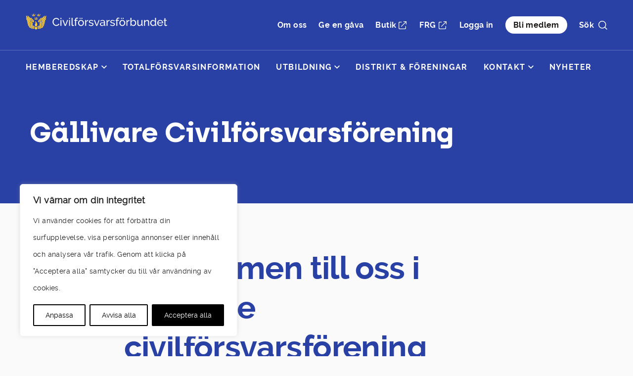

--- FILE ---
content_type: text/html; charset=UTF-8
request_url: https://civil.se/norrbotten/gallivare/
body_size: 74304
content:
<!DOCTYPE html>
<html lang="sv-SE" style="margin-top:0!important">
<head>
	<meta charset="UTF-8">
	<meta name="viewport" content="width=device-width, initial-scale=1, shrink-to-fit=no">
	<link rel="profile" href="http://gmpg.org/xfn/11">

	<!-- Favicon -->
	<link rel="apple-touch-icon" sizes="180x180" href="/apple-touch-icon.png">
	<link rel="icon" type="image/png" sizes="32x32" href="/favicon-32x32.png">
	<link rel="icon" type="image/png" sizes="16x16" href="/favicon-16x16.png">
	<link rel="manifest" href="/site.webmanifest">
	<!--<link rel="mask-icon" href="/safari-pinned-tab.svg" color="#2941a5">-->
	<meta name="msapplication-TileColor" content="#000766">
	<meta name="theme-color" content="#ffffff">

	<title>Gällivare</title>
<meta name='robots' content='noindex, nofollow' />
<link rel='dns-prefetch' href='//civil.se' />
<link rel="alternate" title="oEmbed (JSON)" type="application/json+oembed" href="https://civil.se/norrbotten/gallivare/civil-mwffzw-json/oembed/1.0/embed?url=https%3A%2F%2Fcivil.se%2Fnorrbotten%2Fgallivare%2F" />
<link rel="alternate" title="oEmbed (XML)" type="text/xml+oembed" href="https://civil.se/norrbotten/gallivare/civil-mwffzw-json/oembed/1.0/embed?url=https%3A%2F%2Fcivil.se%2Fnorrbotten%2Fgallivare%2F&#038;format=xml" />
<style id='wp-img-auto-sizes-contain-inline-css'>
img:is([sizes=auto i],[sizes^="auto," i]){contain-intrinsic-size:3000px 1500px}
/*# sourceURL=wp-img-auto-sizes-contain-inline-css */
</style>
<link rel='stylesheet' id='formidable-css' href='https://civil.se/norrbotten/gallivare/wp-admin/admin-ajax.php?action=frmpro_css' media='all' />
<style id='wp-emoji-styles-inline-css'>

	img.wp-smiley, img.emoji {
		display: inline !important;
		border: none !important;
		box-shadow: none !important;
		height: 1em !important;
		width: 1em !important;
		margin: 0 0.07em !important;
		vertical-align: -0.1em !important;
		background: none !important;
		padding: 0 !important;
	}
/*# sourceURL=wp-emoji-styles-inline-css */
</style>
<style id='wp-block-library-inline-css'>
:root{--wp-block-synced-color:#7a00df;--wp-block-synced-color--rgb:122,0,223;--wp-bound-block-color:var(--wp-block-synced-color);--wp-editor-canvas-background:#ddd;--wp-admin-theme-color:#007cba;--wp-admin-theme-color--rgb:0,124,186;--wp-admin-theme-color-darker-10:#006ba1;--wp-admin-theme-color-darker-10--rgb:0,107,160.5;--wp-admin-theme-color-darker-20:#005a87;--wp-admin-theme-color-darker-20--rgb:0,90,135;--wp-admin-border-width-focus:2px}@media (min-resolution:192dpi){:root{--wp-admin-border-width-focus:1.5px}}.wp-element-button{cursor:pointer}:root .has-very-light-gray-background-color{background-color:#eee}:root .has-very-dark-gray-background-color{background-color:#313131}:root .has-very-light-gray-color{color:#eee}:root .has-very-dark-gray-color{color:#313131}:root .has-vivid-green-cyan-to-vivid-cyan-blue-gradient-background{background:linear-gradient(135deg,#00d084,#0693e3)}:root .has-purple-crush-gradient-background{background:linear-gradient(135deg,#34e2e4,#4721fb 50%,#ab1dfe)}:root .has-hazy-dawn-gradient-background{background:linear-gradient(135deg,#faaca8,#dad0ec)}:root .has-subdued-olive-gradient-background{background:linear-gradient(135deg,#fafae1,#67a671)}:root .has-atomic-cream-gradient-background{background:linear-gradient(135deg,#fdd79a,#004a59)}:root .has-nightshade-gradient-background{background:linear-gradient(135deg,#330968,#31cdcf)}:root .has-midnight-gradient-background{background:linear-gradient(135deg,#020381,#2874fc)}:root{--wp--preset--font-size--normal:16px;--wp--preset--font-size--huge:42px}.has-regular-font-size{font-size:1em}.has-larger-font-size{font-size:2.625em}.has-normal-font-size{font-size:var(--wp--preset--font-size--normal)}.has-huge-font-size{font-size:var(--wp--preset--font-size--huge)}.has-text-align-center{text-align:center}.has-text-align-left{text-align:left}.has-text-align-right{text-align:right}.has-fit-text{white-space:nowrap!important}#end-resizable-editor-section{display:none}.aligncenter{clear:both}.items-justified-left{justify-content:flex-start}.items-justified-center{justify-content:center}.items-justified-right{justify-content:flex-end}.items-justified-space-between{justify-content:space-between}.screen-reader-text{border:0;clip-path:inset(50%);height:1px;margin:-1px;overflow:hidden;padding:0;position:absolute;width:1px;word-wrap:normal!important}.screen-reader-text:focus{background-color:#ddd;clip-path:none;color:#444;display:block;font-size:1em;height:auto;left:5px;line-height:normal;padding:15px 23px 14px;text-decoration:none;top:5px;width:auto;z-index:100000}html :where(.has-border-color){border-style:solid}html :where([style*=border-top-color]){border-top-style:solid}html :where([style*=border-right-color]){border-right-style:solid}html :where([style*=border-bottom-color]){border-bottom-style:solid}html :where([style*=border-left-color]){border-left-style:solid}html :where([style*=border-width]){border-style:solid}html :where([style*=border-top-width]){border-top-style:solid}html :where([style*=border-right-width]){border-right-style:solid}html :where([style*=border-bottom-width]){border-bottom-style:solid}html :where([style*=border-left-width]){border-left-style:solid}html :where(img[class*=wp-image-]){height:auto;max-width:100%}:where(figure){margin:0 0 1em}html :where(.is-position-sticky){--wp-admin--admin-bar--position-offset:var(--wp-admin--admin-bar--height,0px)}@media screen and (max-width:600px){html :where(.is-position-sticky){--wp-admin--admin-bar--position-offset:0px}}

/*# sourceURL=wp-block-library-inline-css */
</style><style id='global-styles-inline-css'>
:root{--wp--preset--aspect-ratio--square: 1;--wp--preset--aspect-ratio--4-3: 4/3;--wp--preset--aspect-ratio--3-4: 3/4;--wp--preset--aspect-ratio--3-2: 3/2;--wp--preset--aspect-ratio--2-3: 2/3;--wp--preset--aspect-ratio--16-9: 16/9;--wp--preset--aspect-ratio--9-16: 9/16;--wp--preset--color--black: #000000;--wp--preset--color--cyan-bluish-gray: #abb8c3;--wp--preset--color--white: #fff;--wp--preset--color--pale-pink: #f78da7;--wp--preset--color--vivid-red: #cf2e2e;--wp--preset--color--luminous-vivid-orange: #ff6900;--wp--preset--color--luminous-vivid-amber: #fcb900;--wp--preset--color--light-green-cyan: #7bdcb5;--wp--preset--color--vivid-green-cyan: #00d084;--wp--preset--color--pale-cyan-blue: #8ed1fc;--wp--preset--color--vivid-cyan-blue: #0693e3;--wp--preset--color--vivid-purple: #9b51e0;--wp--preset--color--blue: #007bff;--wp--preset--color--indigo: #6610f2;--wp--preset--color--purple: #5533ff;--wp--preset--color--pink: #e83e8c;--wp--preset--color--red: #dc3545;--wp--preset--color--orange: #fd7e14;--wp--preset--color--yellow: #ffc107;--wp--preset--color--green: #28a745;--wp--preset--color--teal: #20c997;--wp--preset--color--cyan: #17a2b8;--wp--preset--color--gray: #6c757d;--wp--preset--color--gray-dark: #343a40;--wp--preset--gradient--vivid-cyan-blue-to-vivid-purple: linear-gradient(135deg,rgb(6,147,227) 0%,rgb(155,81,224) 100%);--wp--preset--gradient--light-green-cyan-to-vivid-green-cyan: linear-gradient(135deg,rgb(122,220,180) 0%,rgb(0,208,130) 100%);--wp--preset--gradient--luminous-vivid-amber-to-luminous-vivid-orange: linear-gradient(135deg,rgb(252,185,0) 0%,rgb(255,105,0) 100%);--wp--preset--gradient--luminous-vivid-orange-to-vivid-red: linear-gradient(135deg,rgb(255,105,0) 0%,rgb(207,46,46) 100%);--wp--preset--gradient--very-light-gray-to-cyan-bluish-gray: linear-gradient(135deg,rgb(238,238,238) 0%,rgb(169,184,195) 100%);--wp--preset--gradient--cool-to-warm-spectrum: linear-gradient(135deg,rgb(74,234,220) 0%,rgb(151,120,209) 20%,rgb(207,42,186) 40%,rgb(238,44,130) 60%,rgb(251,105,98) 80%,rgb(254,248,76) 100%);--wp--preset--gradient--blush-light-purple: linear-gradient(135deg,rgb(255,206,236) 0%,rgb(152,150,240) 100%);--wp--preset--gradient--blush-bordeaux: linear-gradient(135deg,rgb(254,205,165) 0%,rgb(254,45,45) 50%,rgb(107,0,62) 100%);--wp--preset--gradient--luminous-dusk: linear-gradient(135deg,rgb(255,203,112) 0%,rgb(199,81,192) 50%,rgb(65,88,208) 100%);--wp--preset--gradient--pale-ocean: linear-gradient(135deg,rgb(255,245,203) 0%,rgb(182,227,212) 50%,rgb(51,167,181) 100%);--wp--preset--gradient--electric-grass: linear-gradient(135deg,rgb(202,248,128) 0%,rgb(113,206,126) 100%);--wp--preset--gradient--midnight: linear-gradient(135deg,rgb(2,3,129) 0%,rgb(40,116,252) 100%);--wp--preset--font-size--small: 13px;--wp--preset--font-size--medium: 20px;--wp--preset--font-size--large: 36px;--wp--preset--font-size--x-large: 42px;--wp--preset--spacing--20: 0.44rem;--wp--preset--spacing--30: 0.67rem;--wp--preset--spacing--40: 1rem;--wp--preset--spacing--50: 1.5rem;--wp--preset--spacing--60: 2.25rem;--wp--preset--spacing--70: 3.38rem;--wp--preset--spacing--80: 5.06rem;--wp--preset--shadow--natural: 6px 6px 9px rgba(0, 0, 0, 0.2);--wp--preset--shadow--deep: 12px 12px 50px rgba(0, 0, 0, 0.4);--wp--preset--shadow--sharp: 6px 6px 0px rgba(0, 0, 0, 0.2);--wp--preset--shadow--outlined: 6px 6px 0px -3px rgb(255, 255, 255), 6px 6px rgb(0, 0, 0);--wp--preset--shadow--crisp: 6px 6px 0px rgb(0, 0, 0);}:where(.is-layout-flex){gap: 0.5em;}:where(.is-layout-grid){gap: 0.5em;}body .is-layout-flex{display: flex;}.is-layout-flex{flex-wrap: wrap;align-items: center;}.is-layout-flex > :is(*, div){margin: 0;}body .is-layout-grid{display: grid;}.is-layout-grid > :is(*, div){margin: 0;}:where(.wp-block-columns.is-layout-flex){gap: 2em;}:where(.wp-block-columns.is-layout-grid){gap: 2em;}:where(.wp-block-post-template.is-layout-flex){gap: 1.25em;}:where(.wp-block-post-template.is-layout-grid){gap: 1.25em;}.has-black-color{color: var(--wp--preset--color--black) !important;}.has-cyan-bluish-gray-color{color: var(--wp--preset--color--cyan-bluish-gray) !important;}.has-white-color{color: var(--wp--preset--color--white) !important;}.has-pale-pink-color{color: var(--wp--preset--color--pale-pink) !important;}.has-vivid-red-color{color: var(--wp--preset--color--vivid-red) !important;}.has-luminous-vivid-orange-color{color: var(--wp--preset--color--luminous-vivid-orange) !important;}.has-luminous-vivid-amber-color{color: var(--wp--preset--color--luminous-vivid-amber) !important;}.has-light-green-cyan-color{color: var(--wp--preset--color--light-green-cyan) !important;}.has-vivid-green-cyan-color{color: var(--wp--preset--color--vivid-green-cyan) !important;}.has-pale-cyan-blue-color{color: var(--wp--preset--color--pale-cyan-blue) !important;}.has-vivid-cyan-blue-color{color: var(--wp--preset--color--vivid-cyan-blue) !important;}.has-vivid-purple-color{color: var(--wp--preset--color--vivid-purple) !important;}.has-black-background-color{background-color: var(--wp--preset--color--black) !important;}.has-cyan-bluish-gray-background-color{background-color: var(--wp--preset--color--cyan-bluish-gray) !important;}.has-white-background-color{background-color: var(--wp--preset--color--white) !important;}.has-pale-pink-background-color{background-color: var(--wp--preset--color--pale-pink) !important;}.has-vivid-red-background-color{background-color: var(--wp--preset--color--vivid-red) !important;}.has-luminous-vivid-orange-background-color{background-color: var(--wp--preset--color--luminous-vivid-orange) !important;}.has-luminous-vivid-amber-background-color{background-color: var(--wp--preset--color--luminous-vivid-amber) !important;}.has-light-green-cyan-background-color{background-color: var(--wp--preset--color--light-green-cyan) !important;}.has-vivid-green-cyan-background-color{background-color: var(--wp--preset--color--vivid-green-cyan) !important;}.has-pale-cyan-blue-background-color{background-color: var(--wp--preset--color--pale-cyan-blue) !important;}.has-vivid-cyan-blue-background-color{background-color: var(--wp--preset--color--vivid-cyan-blue) !important;}.has-vivid-purple-background-color{background-color: var(--wp--preset--color--vivid-purple) !important;}.has-black-border-color{border-color: var(--wp--preset--color--black) !important;}.has-cyan-bluish-gray-border-color{border-color: var(--wp--preset--color--cyan-bluish-gray) !important;}.has-white-border-color{border-color: var(--wp--preset--color--white) !important;}.has-pale-pink-border-color{border-color: var(--wp--preset--color--pale-pink) !important;}.has-vivid-red-border-color{border-color: var(--wp--preset--color--vivid-red) !important;}.has-luminous-vivid-orange-border-color{border-color: var(--wp--preset--color--luminous-vivid-orange) !important;}.has-luminous-vivid-amber-border-color{border-color: var(--wp--preset--color--luminous-vivid-amber) !important;}.has-light-green-cyan-border-color{border-color: var(--wp--preset--color--light-green-cyan) !important;}.has-vivid-green-cyan-border-color{border-color: var(--wp--preset--color--vivid-green-cyan) !important;}.has-pale-cyan-blue-border-color{border-color: var(--wp--preset--color--pale-cyan-blue) !important;}.has-vivid-cyan-blue-border-color{border-color: var(--wp--preset--color--vivid-cyan-blue) !important;}.has-vivid-purple-border-color{border-color: var(--wp--preset--color--vivid-purple) !important;}.has-vivid-cyan-blue-to-vivid-purple-gradient-background{background: var(--wp--preset--gradient--vivid-cyan-blue-to-vivid-purple) !important;}.has-light-green-cyan-to-vivid-green-cyan-gradient-background{background: var(--wp--preset--gradient--light-green-cyan-to-vivid-green-cyan) !important;}.has-luminous-vivid-amber-to-luminous-vivid-orange-gradient-background{background: var(--wp--preset--gradient--luminous-vivid-amber-to-luminous-vivid-orange) !important;}.has-luminous-vivid-orange-to-vivid-red-gradient-background{background: var(--wp--preset--gradient--luminous-vivid-orange-to-vivid-red) !important;}.has-very-light-gray-to-cyan-bluish-gray-gradient-background{background: var(--wp--preset--gradient--very-light-gray-to-cyan-bluish-gray) !important;}.has-cool-to-warm-spectrum-gradient-background{background: var(--wp--preset--gradient--cool-to-warm-spectrum) !important;}.has-blush-light-purple-gradient-background{background: var(--wp--preset--gradient--blush-light-purple) !important;}.has-blush-bordeaux-gradient-background{background: var(--wp--preset--gradient--blush-bordeaux) !important;}.has-luminous-dusk-gradient-background{background: var(--wp--preset--gradient--luminous-dusk) !important;}.has-pale-ocean-gradient-background{background: var(--wp--preset--gradient--pale-ocean) !important;}.has-electric-grass-gradient-background{background: var(--wp--preset--gradient--electric-grass) !important;}.has-midnight-gradient-background{background: var(--wp--preset--gradient--midnight) !important;}.has-small-font-size{font-size: var(--wp--preset--font-size--small) !important;}.has-medium-font-size{font-size: var(--wp--preset--font-size--medium) !important;}.has-large-font-size{font-size: var(--wp--preset--font-size--large) !important;}.has-x-large-font-size{font-size: var(--wp--preset--font-size--x-large) !important;}
/*# sourceURL=global-styles-inline-css */
</style>

<style id='classic-theme-styles-inline-css'>
/*! This file is auto-generated */
.wp-block-button__link{color:#fff;background-color:#32373c;border-radius:9999px;box-shadow:none;text-decoration:none;padding:calc(.667em + 2px) calc(1.333em + 2px);font-size:1.125em}.wp-block-file__button{background:#32373c;color:#fff;text-decoration:none}
/*# sourceURL=/wp-includes/css/classic-themes.min.css */
</style>
<link rel='stylesheet' id='events-manager-css' href='https://civil.se/norrbotten/gallivare/wp-content/plugins/events-manager/includes/css/events-manager.css' media='all' />
<link rel='stylesheet' id='child-understrap-styles-css' href='https://civil.se/norrbotten/gallivare/wp-content/themes/understrap-child/css/child-theme.min.css' media='all' />
<script id="webtoffee-cookie-consent-js-extra">
var _wccConfig = {"_ipData":[],"_assetsURL":"https://civil.se/norrbotten/gallivare/wp-content/plugins/webtoffee-cookie-consent/lite/frontend/images/","_publicURL":"https://civil.se/norrbotten/gallivare","_categories":[{"name":"N\u00f6dv\u00e4ndiga","slug":"necessary","isNecessary":true,"ccpaDoNotSell":true,"cookies":[{"cookieID":"wt_consent","domain":"civil.se","provider":""},{"cookieID":"wpEmojiSettingsSupports","domain":"civil.se","provider":""},{"cookieID":"VISITOR_PRIVACY_METADATA","domain":".youtube.com","provider":"youtube.com"},{"cookieID":"wordpress_test_cookie","domain":"civil.se","provider":""}],"active":true,"defaultConsent":{"gdpr":true,"ccpa":true},"foundNoCookieScript":false},{"name":"Funktionella","slug":"functional","isNecessary":false,"ccpaDoNotSell":true,"cookies":[{"cookieID":"VISITOR_INFO1_LIVE","domain":".youtube.com","provider":"youtube.com"},{"cookieID":"yt-remote-connected-devices","domain":"youtube.com","provider":"youtube.com"},{"cookieID":"yt-remote-device-id","domain":"youtube.com","provider":"youtube.com"},{"cookieID":"ytidb::LAST_RESULT_ENTRY_KEY","domain":"youtube.com","provider":"youtube.com"},{"cookieID":"yt-remote-session-name","domain":"youtube.com","provider":"youtube.com"},{"cookieID":"yt-remote-fast-check-period","domain":"youtube.com","provider":"youtube.com"},{"cookieID":"yt-remote-session-app","domain":"youtube.com","provider":"youtube.com"},{"cookieID":"yt-remote-cast-available","domain":"youtube.com","provider":"youtube.com"},{"cookieID":"yt-remote-cast-installed","domain":"youtube.com","provider":"youtube.com"}],"active":true,"defaultConsent":{"gdpr":false,"ccpa":false},"foundNoCookieScript":false},{"name":"Analys","slug":"analytics","isNecessary":false,"ccpaDoNotSell":true,"cookies":[{"cookieID":"YSC","domain":".youtube.com","provider":"youtube.com"}],"active":true,"defaultConsent":{"gdpr":false,"ccpa":false},"foundNoCookieScript":false},{"name":"Prestanda","slug":"performance","isNecessary":false,"ccpaDoNotSell":true,"cookies":[],"active":true,"defaultConsent":{"gdpr":false,"ccpa":false},"foundNoCookieScript":false},{"name":"Annonsering","slug":"advertisement","isNecessary":false,"ccpaDoNotSell":true,"cookies":[],"active":true,"defaultConsent":{"gdpr":false,"ccpa":false},"foundNoCookieScript":false},{"name":"\u00d6vriga","slug":"others","isNecessary":false,"ccpaDoNotSell":true,"cookies":[{"cookieID":"__Secure-ROLLOUT_TOKEN","domain":".youtube.com","provider":""},{"cookieID":"__Secure-YEC","domain":".youtube.com","provider":""},{"cookieID":"__Secure-YNID","domain":".youtube.com","provider":""}],"active":true,"defaultConsent":{"gdpr":false,"ccpa":false},"foundNoCookieScript":false}],"_activeLaw":"gdpr","_rootDomain":"","_block":"1","_showBanner":"1","_bannerConfig":{"GDPR":{"settings":{"type":"box","position":"bottom-left","applicableLaw":"gdpr","preferenceCenter":"center","selectedRegion":"ALL","consentExpiry":365,"shortcodes":[{"key":"wcc_readmore","content":"\u003Ca href=\"#\" class=\"wcc-policy\" aria-label=\"Cookie-policy\" target=\"_blank\" rel=\"noopener\" data-tag=\"readmore-button\"\u003ECookie-policy\u003C/a\u003E","tag":"readmore-button","status":false,"attributes":{"rel":"nofollow","target":"_blank"}},{"key":"wcc_show_desc","content":"\u003Cbutton class=\"wcc-show-desc-btn\" data-tag=\"show-desc-button\" aria-label=\"Visa mer\"\u003EVisa mer\u003C/button\u003E","tag":"show-desc-button","status":true,"attributes":[]},{"key":"wcc_hide_desc","content":"\u003Cbutton class=\"wcc-show-desc-btn\" data-tag=\"hide-desc-button\" aria-label=\"Visa mindre\"\u003EVisa mindre\u003C/button\u003E","tag":"hide-desc-button","status":true,"attributes":[]},{"key":"wcc_category_toggle_label","content":"[wcc_{{status}}_category_label] [wcc_preference_{{category_slug}}_title]","tag":"","status":true,"attributes":[]},{"key":"wcc_enable_category_label","content":"Aktivera","tag":"","status":true,"attributes":[]},{"key":"wcc_disable_category_label","content":"Inaktivera","tag":"","status":true,"attributes":[]},{"key":"wcc_video_placeholder","content":"\u003Cdiv class=\"video-placeholder-normal\" data-tag=\"video-placeholder\" id=\"[UNIQUEID]\"\u003E\u003Cp class=\"video-placeholder-text-normal\" data-tag=\"placeholder-title\"\u003EV\u00e4nligen acceptera {category} cookies f\u00f6r att komma \u00e5t detta inneh\u00e5ll\u003C/p\u003E\u003C/div\u003E","tag":"","status":true,"attributes":[]},{"key":"wcc_enable_optout_label","content":"Aktivera","tag":"","status":true,"attributes":[]},{"key":"wcc_disable_optout_label","content":"Inaktivera","tag":"","status":true,"attributes":[]},{"key":"wcc_optout_toggle_label","content":"[wcc_{{status}}_optout_label] [wcc_optout_option_title]","tag":"","status":true,"attributes":[]},{"key":"wcc_optout_option_title","content":"S\u00e4lj eller dela inte min personliga information","tag":"","status":true,"attributes":[]},{"key":"wcc_optout_close_label","content":"St\u00e4ng","tag":"","status":true,"attributes":[]}],"bannerEnabled":true},"behaviours":{"reloadBannerOnAccept":true,"loadAnalyticsByDefault":false,"animations":{"onLoad":"animate","onHide":"sticky"}},"config":{"revisitConsent":{"status":true,"tag":"revisit-consent","position":"bottom-left","meta":{"url":"#"},"styles":[],"elements":{"title":{"type":"text","tag":"revisit-consent-title","status":true,"styles":{"color":"#0056a7"}}}},"preferenceCenter":{"toggle":{"status":true,"tag":"detail-category-toggle","type":"toggle","states":{"active":{"styles":{"background-color":"#000000"}},"inactive":{"styles":{"background-color":"#D0D5D2"}}}},"poweredBy":{"status":false,"tag":"detail-powered-by","styles":{"background-color":"#EDEDED","color":"#293C5B"}}},"categoryPreview":{"status":false,"toggle":{"status":true,"tag":"detail-category-preview-toggle","type":"toggle","states":{"active":{"styles":{"background-color":"#000000"}},"inactive":{"styles":{"background-color":"#D0D5D2"}}}}},"videoPlaceholder":{"status":true,"styles":{"background-color":"#000000","border-color":"#000000","color":"#ffffff"}},"readMore":{"status":false,"tag":"readmore-button","type":"link","meta":{"noFollow":true,"newTab":true},"styles":{"color":"#000000","background-color":"transparent","border-color":"transparent"}},"auditTable":{"status":true},"optOption":{"status":true,"toggle":{"status":true,"tag":"optout-option-toggle","type":"toggle","states":{"active":{"styles":{"background-color":"#000000"}},"inactive":{"styles":{"background-color":"#FFFFFF"}}}},"gpcOption":false}}}},"_version":"3.4.7","_logConsent":"1","_tags":[{"tag":"accept-button","styles":{"color":"#FFFFFF","background-color":"#000000","border-color":"#000000"}},{"tag":"reject-button","styles":{"color":"#000000","background-color":"transparent","border-color":"#000000"}},{"tag":"settings-button","styles":{"color":"#000000","background-color":"transparent","border-color":"#000000"}},{"tag":"readmore-button","styles":{"color":"#000000","background-color":"transparent","border-color":"transparent"}},{"tag":"donotsell-button","styles":{"color":"#1863dc","background-color":"transparent","border-color":"transparent"}},{"tag":"accept-button","styles":{"color":"#FFFFFF","background-color":"#000000","border-color":"#000000"}},{"tag":"revisit-consent","styles":[]}],"_rtl":"","_lawSelected":["GDPR"],"_restApiUrl":"https://directory.cookieyes.com/api/v1/ip","_renewConsent":"1767949148852","_restrictToCA":"","_customEvents":"","_ccpaAllowedRegions":[],"_gdprAllowedRegions":[],"_closeButtonAction":"reject","_ssl":"1","_providersToBlock":[{"re":"youtube.com","categories":["functional","analytics"]}]};
var _wccStyles = {"css":{"GDPR":".wcc-overlay{background: #000000; opacity: 0.4; position: fixed; top: 0; left: 0; width: 100%; height: 100%; z-index: 99999999;}.wcc-hide{display: none;}.wcc-btn-revisit-wrapper{display: flex; padding: 6px; border-radius: 8px; opacity: 0px; background-color:#ffffff; box-shadow: 0px 3px 10px 0px #798da04d;  align-items: center; justify-content: center;   position: fixed; z-index: 999999; cursor: pointer;}.wcc-revisit-bottom-left{bottom: 15px; left: 15px;}.wcc-revisit-bottom-right{bottom: 15px; right: 15px;}.wcc-btn-revisit-wrapper .wcc-btn-revisit{display: flex; align-items: center; justify-content: center; background: none; border: none; cursor: pointer; position: relative; margin: 0; padding: 0;}.wcc-btn-revisit-wrapper .wcc-btn-revisit img{max-width: fit-content; margin: 0; } .wcc-btn-revisit-wrapper .wcc-revisit-help-text{font-size:14px; margin-left:4px; display:none;}.wcc-btn-revisit-wrapper:hover .wcc-revisit-help-text, .wcc-btn-revisit-wrapper:focus-within .wcc-revisit-help-text { display: block;}.wcc-revisit-hide{display: none;}.wcc-preference-btn:hover{cursor:pointer; text-decoration:underline;}.wcc-cookie-audit-table { font-family: inherit; border-collapse: collapse; width: 100%;} .wcc-cookie-audit-table th, .wcc-cookie-audit-table td {text-align: left; padding: 10px; font-size: 12px; color: #000000; word-break: normal; background-color: #d9dfe7; border: 1px solid #cbced6;} .wcc-cookie-audit-table tr:nth-child(2n + 1) td { background: #f1f5fa; }.wcc-consent-container{position: fixed; width: 440px; box-sizing: border-box; z-index: 9999999; border-radius: 6px;}.wcc-consent-container .wcc-consent-bar{background: #ffffff; border: 1px solid; padding: 20px 26px; box-shadow: 0 -1px 10px 0 #acabab4d; border-radius: 6px;}.wcc-box-bottom-left{bottom: 40px; left: 40px;}.wcc-box-bottom-right{bottom: 40px; right: 40px;}.wcc-box-top-left{top: 40px; left: 40px;}.wcc-box-top-right{top: 40px; right: 40px;}.wcc-custom-brand-logo-wrapper .wcc-custom-brand-logo{width: 100px; height: auto; margin: 0 0 12px 0;}.wcc-notice .wcc-title{color: #212121; font-weight: 700; font-size: 18px; line-height: 24px; margin: 0 0 12px 0;}.wcc-notice-des *,.wcc-preference-content-wrapper *,.wcc-accordion-header-des *,.wcc-gpc-wrapper .wcc-gpc-desc *{font-size: 14px;}.wcc-notice-des{color: #212121; font-size: 14px; line-height: 24px; font-weight: 400;}.wcc-notice-des img{height: 25px; width: 25px;}.wcc-consent-bar .wcc-notice-des p,.wcc-gpc-wrapper .wcc-gpc-desc p,.wcc-preference-body-wrapper .wcc-preference-content-wrapper p,.wcc-accordion-header-wrapper .wcc-accordion-header-des p,.wcc-cookie-des-table li div:last-child p{color: inherit; margin-top: 0;}.wcc-notice-des P:last-child,.wcc-preference-content-wrapper p:last-child,.wcc-cookie-des-table li div:last-child p:last-child,.wcc-gpc-wrapper .wcc-gpc-desc p:last-child{margin-bottom: 0;}.wcc-notice-des a.wcc-policy,.wcc-notice-des button.wcc-policy{font-size: 14px; color: #1863dc; white-space: nowrap; cursor: pointer; background: transparent; border: 1px solid; text-decoration: underline;}.wcc-notice-des button.wcc-policy{padding: 0;}.wcc-notice-des a.wcc-policy:focus-visible,.wcc-notice-des button.wcc-policy:focus-visible,.wcc-preference-content-wrapper .wcc-show-desc-btn:focus-visible,.wcc-accordion-header .wcc-accordion-btn:focus-visible,.wcc-preference-header .wcc-btn-close:focus-visible,.wcc-switch input[type=\"checkbox\"]:focus-visible,.wcc-footer-wrapper a:focus-visible,.wcc-btn:focus-visible{outline: 2px solid #1863dc; outline-offset: 2px;}.wcc-btn:focus:not(:focus-visible),.wcc-accordion-header .wcc-accordion-btn:focus:not(:focus-visible),.wcc-preference-content-wrapper .wcc-show-desc-btn:focus:not(:focus-visible),.wcc-btn-revisit-wrapper .wcc-btn-revisit:focus:not(:focus-visible),.wcc-preference-header .wcc-btn-close:focus:not(:focus-visible),.wcc-consent-bar .wcc-banner-btn-close:focus:not(:focus-visible){outline: 0;}button.wcc-show-desc-btn:not(:hover):not(:active){color: #1863dc; background: transparent;}button.wcc-accordion-btn:not(:hover):not(:active),button.wcc-banner-btn-close:not(:hover):not(:active),button.wcc-btn-revisit:not(:hover):not(:active),button.wcc-btn-close:not(:hover):not(:active){background: transparent;}.wcc-consent-bar button:hover,.wcc-modal.wcc-modal-open button:hover,.wcc-consent-bar button:focus,.wcc-modal.wcc-modal-open button:focus{text-decoration: none;}.wcc-notice-btn-wrapper{display: flex; justify-content: flex-start; align-items: center; flex-wrap: wrap; margin-top: 16px;}.wcc-notice-btn-wrapper .wcc-btn{text-shadow: none; box-shadow: none;}.wcc-btn{flex: auto; max-width: 100%; font-size: 14px; font-family: inherit; line-height: 24px; padding: 8px; font-weight: 500; margin: 0 8px 0 0; border-radius: 2px; cursor: pointer; text-align: center; text-transform: none; min-height: 0;}.wcc-btn:hover{opacity: 0.8;}.wcc-btn-customize{color: #1863dc; background: transparent; border: 2px solid #1863dc;}.wcc-btn-reject{color: #1863dc; background: transparent; border: 2px solid #1863dc;}.wcc-btn-accept{background: #1863dc; color: #ffffff; border: 2px solid #1863dc;}.wcc-btn:last-child{margin-right: 0;}@media (max-width: 576px){.wcc-box-bottom-left{bottom: 0; left: 0;}.wcc-box-bottom-right{bottom: 0; right: 0;}.wcc-box-top-left{top: 0; left: 0;}.wcc-box-top-right{top: 0; right: 0;}}@media (max-width: 440px){.wcc-box-bottom-left, .wcc-box-bottom-right, .wcc-box-top-left, .wcc-box-top-right{width: 100%; max-width: 100%;}.wcc-consent-container .wcc-consent-bar{padding: 20px 0;}.wcc-custom-brand-logo-wrapper, .wcc-notice .wcc-title, .wcc-notice-des, .wcc-notice-btn-wrapper{padding: 0 24px;}.wcc-notice-des{max-height: 40vh; overflow-y: scroll;}.wcc-notice-btn-wrapper{flex-direction: column; margin-top: 0;}.wcc-btn{width: 100%; margin: 10px 0 0 0;}.wcc-notice-btn-wrapper .wcc-btn-customize{order: 2;}.wcc-notice-btn-wrapper .wcc-btn-reject{order: 3;}.wcc-notice-btn-wrapper .wcc-btn-accept{order: 1; margin-top: 16px;}}@media (max-width: 352px){.wcc-notice .wcc-title{font-size: 16px;}.wcc-notice-des *{font-size: 12px;}.wcc-notice-des, .wcc-btn{font-size: 12px;}}.wcc-modal.wcc-modal-open{display: flex; visibility: visible; -webkit-transform: translate(-50%, -50%); -moz-transform: translate(-50%, -50%); -ms-transform: translate(-50%, -50%); -o-transform: translate(-50%, -50%); transform: translate(-50%, -50%); top: 50%; left: 50%; transition: all 1s ease;}.wcc-modal{box-shadow: 0 32px 68px rgba(0, 0, 0, 0.3); margin: 0 auto; position: fixed; max-width: 100%; background: #ffffff; top: 50%; box-sizing: border-box; border-radius: 6px; z-index: 999999999; color: #212121; -webkit-transform: translate(-50%, 100%); -moz-transform: translate(-50%, 100%); -ms-transform: translate(-50%, 100%); -o-transform: translate(-50%, 100%); transform: translate(-50%, 100%); visibility: hidden; transition: all 0s ease;}.wcc-preference-center{max-height: 79vh; overflow: hidden; width: 845px; overflow: hidden; flex: 1 1 0; display: flex; flex-direction: column; border-radius: 6px;}.wcc-preference-header{display: flex; align-items: center; justify-content: space-between; padding: 22px 24px; border-bottom: 1px solid;}.wcc-preference-header .wcc-preference-title{font-size: 18px; font-weight: 700; line-height: 24px;}.wcc-google-privacy-url a {text-decoration:none;color: #1863dc;cursor:pointer;} .wcc-preference-header .wcc-btn-close{margin: 0; cursor: pointer; vertical-align: middle; padding: 0; background: none; border: none; width: auto; height: auto; min-height: 0; line-height: 0; text-shadow: none; box-shadow: none;}.wcc-preference-header .wcc-btn-close img{margin: 0; height: 10px; width: 10px;}.wcc-preference-body-wrapper{padding: 0 24px; flex: 1; overflow: auto; box-sizing: border-box;}.wcc-preference-content-wrapper,.wcc-gpc-wrapper .wcc-gpc-desc,.wcc-google-privacy-policy{font-size: 14px; line-height: 24px; font-weight: 400; padding: 12px 0;}.wcc-preference-content-wrapper{border-bottom: 1px solid;}.wcc-preference-content-wrapper img{height: 25px; width: 25px;}.wcc-preference-content-wrapper .wcc-show-desc-btn{font-size: 14px; font-family: inherit; color: #1863dc; text-decoration: none; line-height: 24px; padding: 0; margin: 0; white-space: nowrap; cursor: pointer; background: transparent; border-color: transparent; text-transform: none; min-height: 0; text-shadow: none; box-shadow: none;}.wcc-accordion-wrapper{margin-bottom: 10px;}.wcc-accordion{border-bottom: 1px solid;}.wcc-accordion:last-child{border-bottom: none;}.wcc-accordion .wcc-accordion-item{display: flex; margin-top: 10px;}.wcc-accordion .wcc-accordion-body{display: none;}.wcc-accordion.wcc-accordion-active .wcc-accordion-body{display: block; padding: 0 22px; margin-bottom: 16px;}.wcc-accordion-header-wrapper{cursor: pointer; width: 100%;}.wcc-accordion-item .wcc-accordion-header{display: flex; justify-content: space-between; align-items: center;}.wcc-accordion-header .wcc-accordion-btn{font-size: 16px; font-family: inherit; color: #212121; line-height: 24px; background: none; border: none; font-weight: 700; padding: 0; margin: 0; cursor: pointer; text-transform: none; min-height: 0; text-shadow: none; box-shadow: none;}.wcc-accordion-header .wcc-always-active{color: #008000; font-weight: 600; line-height: 24px; font-size: 14px;}.wcc-accordion-header-des{font-size: 14px; line-height: 24px; margin: 10px 0 16px 0;}.wcc-accordion-chevron{margin-right: 22px; position: relative; cursor: pointer;}.wcc-accordion-chevron-hide{display: none;}.wcc-accordion .wcc-accordion-chevron i::before{content: \"\"; position: absolute; border-right: 1.4px solid; border-bottom: 1.4px solid; border-color: inherit; height: 6px; width: 6px; -webkit-transform: rotate(-45deg); -moz-transform: rotate(-45deg); -ms-transform: rotate(-45deg); -o-transform: rotate(-45deg); transform: rotate(-45deg); transition: all 0.2s ease-in-out; top: 8px;}.wcc-accordion.wcc-accordion-active .wcc-accordion-chevron i::before{-webkit-transform: rotate(45deg); -moz-transform: rotate(45deg); -ms-transform: rotate(45deg); -o-transform: rotate(45deg); transform: rotate(45deg);}.wcc-audit-table{background: #f4f4f4; border-radius: 6px;}.wcc-audit-table .wcc-empty-cookies-text{color: inherit; font-size: 12px; line-height: 24px; margin: 0; padding: 10px;}.wcc-audit-table .wcc-cookie-des-table{font-size: 12px; line-height: 24px; font-weight: normal; padding: 15px 10px; border-bottom: 1px solid; border-bottom-color: inherit; margin: 0;}.wcc-audit-table .wcc-cookie-des-table:last-child{border-bottom: none;}.wcc-audit-table .wcc-cookie-des-table li{list-style-type: none; display: flex; padding: 3px 0;}.wcc-audit-table .wcc-cookie-des-table li:first-child{padding-top: 0;}.wcc-cookie-des-table li div:first-child{width: 100px; font-weight: 600; word-break: break-word; word-wrap: break-word;}.wcc-cookie-des-table li div:last-child{flex: 1; word-break: break-word; word-wrap: break-word; margin-left: 8px;}.wcc-footer-shadow{display: block; width: 100%; height: 40px; background: linear-gradient(180deg, rgba(255, 255, 255, 0) 0%, #ffffff 100%); position: absolute; bottom: calc(100% - 1px);}.wcc-footer-wrapper{position: relative;}.wcc-prefrence-btn-wrapper{display: flex; flex-wrap: wrap; align-items: center; justify-content: center; padding: 22px 24px; border-top: 1px solid;}.wcc-prefrence-btn-wrapper .wcc-btn{flex: auto; max-width: 100%; text-shadow: none; box-shadow: none;}.wcc-btn-preferences{color: #1863dc; background: transparent; border: 2px solid #1863dc;}.wcc-preference-header,.wcc-preference-body-wrapper,.wcc-preference-content-wrapper,.wcc-accordion-wrapper,.wcc-accordion,.wcc-accordion-wrapper,.wcc-footer-wrapper,.wcc-prefrence-btn-wrapper{border-color: inherit;}@media (max-width: 845px){.wcc-modal{max-width: calc(100% - 16px);}}@media (max-width: 576px){.wcc-modal{max-width: 100%;}.wcc-preference-center{max-height: 100vh;}.wcc-prefrence-btn-wrapper{flex-direction: column;}.wcc-accordion.wcc-accordion-active .wcc-accordion-body{padding-right: 0;}.wcc-prefrence-btn-wrapper .wcc-btn{width: 100%; margin: 10px 0 0 0;}.wcc-prefrence-btn-wrapper .wcc-btn-reject{order: 3;}.wcc-prefrence-btn-wrapper .wcc-btn-accept{order: 1; margin-top: 0;}.wcc-prefrence-btn-wrapper .wcc-btn-preferences{order: 2;}}@media (max-width: 425px){.wcc-accordion-chevron{margin-right: 15px;}.wcc-notice-btn-wrapper{margin-top: 0;}.wcc-accordion.wcc-accordion-active .wcc-accordion-body{padding: 0 15px;}}@media (max-width: 352px){.wcc-preference-header .wcc-preference-title{font-size: 16px;}.wcc-preference-header{padding: 16px 24px;}.wcc-preference-content-wrapper *, .wcc-accordion-header-des *{font-size: 12px;}.wcc-preference-content-wrapper, .wcc-preference-content-wrapper .wcc-show-more, .wcc-accordion-header .wcc-always-active, .wcc-accordion-header-des, .wcc-preference-content-wrapper .wcc-show-desc-btn, .wcc-notice-des a.wcc-policy{font-size: 12px;}.wcc-accordion-header .wcc-accordion-btn{font-size: 14px;}}.wcc-switch{display: flex;}.wcc-switch input[type=\"checkbox\"]{position: relative; width: 44px; height: 24px; margin: 0; background: #d0d5d2; -webkit-appearance: none; border-radius: 50px; cursor: pointer; outline: 0; border: none; top: 0;}.wcc-switch input[type=\"checkbox\"]:checked{background: #1863dc;}.wcc-switch input[type=\"checkbox\"]:before{position: absolute; content: \"\"; height: 20px; width: 20px; left: 2px; bottom: 2px; border-radius: 50%; background-color: white; -webkit-transition: 0.4s; transition: 0.4s; margin: 0;}.wcc-switch input[type=\"checkbox\"]:after{display: none;}.wcc-switch input[type=\"checkbox\"]:checked:before{-webkit-transform: translateX(20px); -ms-transform: translateX(20px); transform: translateX(20px);}@media (max-width: 425px){.wcc-switch input[type=\"checkbox\"]{width: 38px; height: 21px;}.wcc-switch input[type=\"checkbox\"]:before{height: 17px; width: 17px;}.wcc-switch input[type=\"checkbox\"]:checked:before{-webkit-transform: translateX(17px); -ms-transform: translateX(17px); transform: translateX(17px);}}.wcc-consent-bar .wcc-banner-btn-close{position: absolute; right: 14px; top: 14px; background: none; border: none; cursor: pointer; padding: 0; margin: 0; min-height: 0; line-height: 0; height: auto; width: auto; text-shadow: none; box-shadow: none;}.wcc-consent-bar .wcc-banner-btn-close img{height: 10px; width: 10px; margin: 0;}.wcc-notice-group{font-size: 14px; line-height: 24px; font-weight: 400; color: #212121;}.wcc-notice-btn-wrapper .wcc-btn-do-not-sell{font-size: 14px; line-height: 24px; padding: 6px 0; margin: 0; font-weight: 500; background: none; border-radius: 2px; border: none; white-space: nowrap; cursor: pointer; text-align: left; color: #1863dc; background: transparent; border-color: transparent; box-shadow: none; text-shadow: none;}.wcc-consent-bar .wcc-banner-btn-close:focus-visible,.wcc-notice-btn-wrapper .wcc-btn-do-not-sell:focus-visible,.wcc-opt-out-btn-wrapper .wcc-btn:focus-visible,.wcc-opt-out-checkbox-wrapper input[type=\"checkbox\"].wcc-opt-out-checkbox:focus-visible{outline: 2px solid #1863dc; outline-offset: 2px;}@media (max-width: 440px){.wcc-consent-container{width: 100%;}}@media (max-width: 352px){.wcc-notice-des a.wcc-policy, .wcc-notice-btn-wrapper .wcc-btn-do-not-sell{font-size: 12px;}}.wcc-opt-out-wrapper{padding: 12px 0;}.wcc-opt-out-wrapper .wcc-opt-out-checkbox-wrapper{display: flex; align-items: center;}.wcc-opt-out-checkbox-wrapper .wcc-opt-out-checkbox-label{font-size: 16px; font-weight: 700; line-height: 24px; margin: 0 0 0 12px; cursor: pointer;}.wcc-opt-out-checkbox-wrapper input[type=\"checkbox\"].wcc-opt-out-checkbox{background-color: #ffffff; border: 1px solid black; width: 20px; height: 18.5px; margin: 0; -webkit-appearance: none; position: relative; display: flex; align-items: center; justify-content: center; border-radius: 2px; cursor: pointer;}.wcc-opt-out-checkbox-wrapper input[type=\"checkbox\"].wcc-opt-out-checkbox:checked{background-color: #1863dc; border: none;}.wcc-opt-out-checkbox-wrapper input[type=\"checkbox\"].wcc-opt-out-checkbox:checked::after{left: 6px; bottom: 4px; width: 7px; height: 13px; border: solid #ffffff; border-width: 0 3px 3px 0; border-radius: 2px; -webkit-transform: rotate(45deg); -ms-transform: rotate(45deg); transform: rotate(45deg); content: \"\"; position: absolute; box-sizing: border-box;}.wcc-opt-out-checkbox-wrapper.wcc-disabled .wcc-opt-out-checkbox-label,.wcc-opt-out-checkbox-wrapper.wcc-disabled input[type=\"checkbox\"].wcc-opt-out-checkbox{cursor: no-drop;}.wcc-gpc-wrapper{margin: 0 0 0 32px;}.wcc-footer-wrapper .wcc-opt-out-btn-wrapper{display: flex; flex-wrap: wrap; align-items: center; justify-content: center; padding: 22px 24px;}.wcc-opt-out-btn-wrapper .wcc-btn{flex: auto; max-width: 100%; text-shadow: none; box-shadow: none;}.wcc-opt-out-btn-wrapper .wcc-btn-cancel{border: 1px solid #dedfe0; background: transparent; color: #858585;}.wcc-opt-out-btn-wrapper .wcc-btn-confirm{background: #1863dc; color: #ffffff; border: 1px solid #1863dc;}@media (max-width: 352px){.wcc-opt-out-checkbox-wrapper .wcc-opt-out-checkbox-label{font-size: 14px;}.wcc-gpc-wrapper .wcc-gpc-desc, .wcc-gpc-wrapper .wcc-gpc-desc *{font-size: 12px;}.wcc-opt-out-checkbox-wrapper input[type=\"checkbox\"].wcc-opt-out-checkbox{width: 16px; height: 16px;}.wcc-opt-out-checkbox-wrapper input[type=\"checkbox\"].wcc-opt-out-checkbox:checked::after{left: 5px; bottom: 4px; width: 3px; height: 9px;}.wcc-gpc-wrapper{margin: 0 0 0 28px;}}.video-placeholder-youtube{background-size: 100% 100%; background-position: center; background-repeat: no-repeat; background-color: #b2b0b059; position: relative; display: flex; align-items: center; justify-content: center; max-width: 100%;}.video-placeholder-text-youtube{text-align: center; align-items: center; padding: 10px 16px; background-color: #000000cc; color: #ffffff; border: 1px solid; border-radius: 2px; cursor: pointer;}.video-placeholder-text-youtube:hover{text-decoration:underline;}.video-placeholder-normal{background-image: url(\"/wp-content/plugins/webtoffee-cookie-consent/lite/frontend/images/placeholder.svg\"); background-size: 80px; background-position: center; background-repeat: no-repeat; background-color: #b2b0b059; position: relative; display: flex; align-items: flex-end; justify-content: center; max-width: 100%;}.video-placeholder-text-normal{align-items: center; padding: 10px 16px; text-align: center; border: 1px solid; border-radius: 2px; cursor: pointer;}.wcc-rtl{direction: rtl; text-align: right;}.wcc-rtl .wcc-banner-btn-close{left: 9px; right: auto;}.wcc-rtl .wcc-notice-btn-wrapper .wcc-btn:last-child{margin-right: 8px;}.wcc-rtl .wcc-notice-btn-wrapper .wcc-btn:first-child{margin-right: 0;}.wcc-rtl .wcc-notice-btn-wrapper{margin-left: 0; margin-right: 15px;}.wcc-rtl .wcc-prefrence-btn-wrapper .wcc-btn{margin-right: 8px;}.wcc-rtl .wcc-prefrence-btn-wrapper .wcc-btn:first-child{margin-right: 0;}.wcc-rtl .wcc-accordion .wcc-accordion-chevron i::before{border: none; border-left: 1.4px solid; border-top: 1.4px solid; left: 12px;}.wcc-rtl .wcc-accordion.wcc-accordion-active .wcc-accordion-chevron i::before{-webkit-transform: rotate(-135deg); -moz-transform: rotate(-135deg); -ms-transform: rotate(-135deg); -o-transform: rotate(-135deg); transform: rotate(-135deg);}@media (max-width: 768px){.wcc-rtl .wcc-notice-btn-wrapper{margin-right: 0;}}@media (max-width: 576px){.wcc-rtl .wcc-notice-btn-wrapper .wcc-btn:last-child{margin-right: 0;}.wcc-rtl .wcc-prefrence-btn-wrapper .wcc-btn{margin-right: 0;}.wcc-rtl .wcc-accordion.wcc-accordion-active .wcc-accordion-body{padding: 0 22px 0 0;}}@media (max-width: 425px){.wcc-rtl .wcc-accordion.wcc-accordion-active .wcc-accordion-body{padding: 0 15px 0 0;}}@media (max-width: 440px){.wcc-consent-bar .wcc-banner-btn-close,.wcc-preference-header .wcc-btn-close{padding: 17px;}.wcc-consent-bar .wcc-banner-btn-close {right: 2px; top: 6px; } .wcc-preference-header{padding: 12px 0 12px 24px;}} @media (min-width: 768px) and (max-width: 1024px) {.wcc-consent-bar .wcc-banner-btn-close,.wcc-preference-header .wcc-btn-close{padding: 17px;}.wcc-consent-bar .wcc-banner-btn-close {right: 2px; top: 6px; } .wcc-preference-header{padding: 12px 0 12px 24px;}}.wcc-rtl .wcc-opt-out-btn-wrapper .wcc-btn{margin-right: 12px;}.wcc-rtl .wcc-opt-out-btn-wrapper .wcc-btn:first-child{margin-right: 0;}.wcc-rtl .wcc-opt-out-checkbox-wrapper .wcc-opt-out-checkbox-label{margin: 0 12px 0 0;}@media (max-height: 480px) {.wcc-consent-container {max-height: 100vh; overflow-y: scroll;} .wcc-notice-des { max-height: unset; overflow-y: unset; } .wcc-preference-center { height: 100vh; overflow: auto; } .wcc-preference-center .wcc-preference-body-wrapper { overflow: unset; } }"}};
var _wccApi = {"base":"https://civil.se/norrbotten/gallivare/civil-mwffzw-json/wcc/v1/","nonce":"acb8b79e9c"};
var _wccGCMConfig = {"_mode":"advanced","_urlPassthrough":"","_debugMode":"","_redactData":"","_regions":[],"_wccBypass":"","wait_for_update":"500","_isGTMTemplate":""};
//# sourceURL=webtoffee-cookie-consent-js-extra
</script>
<script src="https://civil.se/norrbotten/gallivare/wp-content/plugins/webtoffee-cookie-consent/lite/frontend/js/script.min.js" id="webtoffee-cookie-consent-js"></script>
<script src="https://civil.se/norrbotten/gallivare/wp-content/plugins/webtoffee-cookie-consent/lite/frontend/js/gcm.min.js" id="webtoffee-cookie-consent-gcm-js"></script>
<script src="https://civil.se/norrbotten/gallivare/wp-includes/js/jquery/jquery.min.js" id="jquery-core-js"></script>
<script src="https://civil.se/norrbotten/gallivare/wp-includes/js/jquery/jquery-migrate.min.js" id="jquery-migrate-js"></script>
<script src="https://civil.se/norrbotten/gallivare/wp-includes/js/jquery/ui/core.min.js" id="jquery-ui-core-js"></script>
<script src="https://civil.se/norrbotten/gallivare/wp-includes/js/jquery/ui/mouse.min.js" id="jquery-ui-mouse-js"></script>
<script src="https://civil.se/norrbotten/gallivare/wp-includes/js/jquery/ui/sortable.min.js" id="jquery-ui-sortable-js"></script>
<script src="https://civil.se/norrbotten/gallivare/wp-includes/js/jquery/ui/datepicker.min.js" id="jquery-ui-datepicker-js"></script>
<script id="jquery-ui-datepicker-js-after">
jQuery(function(jQuery){jQuery.datepicker.setDefaults({"closeText":"St\u00e4ng","currentText":"Idag","monthNames":["januari","februari","mars","april","maj","juni","juli","augusti","september","oktober","november","december"],"monthNamesShort":["jan","feb","mar","apr","maj","jun","jul","aug","sep","okt","nov","dec"],"nextText":"N\u00e4sta","prevText":"F\u00f6reg\u00e5ende","dayNames":["s\u00f6ndag","m\u00e5ndag","tisdag","onsdag","torsdag","fredag","l\u00f6rdag"],"dayNamesShort":["s\u00f6n","m\u00e5n","tis","ons","tor","fre","l\u00f6r"],"dayNamesMin":["S","M","T","O","T","F","L"],"dateFormat":"dd/mm/yy","firstDay":1,"isRTL":false});});
//# sourceURL=jquery-ui-datepicker-js-after
</script>
<script src="https://civil.se/norrbotten/gallivare/wp-includes/js/jquery/ui/resizable.min.js" id="jquery-ui-resizable-js"></script>
<script src="https://civil.se/norrbotten/gallivare/wp-includes/js/jquery/ui/draggable.min.js" id="jquery-ui-draggable-js"></script>
<script src="https://civil.se/norrbotten/gallivare/wp-includes/js/jquery/ui/controlgroup.min.js" id="jquery-ui-controlgroup-js"></script>
<script src="https://civil.se/norrbotten/gallivare/wp-includes/js/jquery/ui/checkboxradio.min.js" id="jquery-ui-checkboxradio-js"></script>
<script src="https://civil.se/norrbotten/gallivare/wp-includes/js/jquery/ui/button.min.js" id="jquery-ui-button-js"></script>
<script src="https://civil.se/norrbotten/gallivare/wp-includes/js/jquery/ui/dialog.min.js" id="jquery-ui-dialog-js"></script>
<script id="events-manager-js-extra">
var EM = {"ajaxurl":"https://civil.se/norrbotten/gallivare/wp-admin/admin-ajax.php","locationajaxurl":"https://civil.se/norrbotten/gallivare/wp-admin/admin-ajax.php?action=locations_search","firstDay":"1","locale":"sv","dateFormat":"yy-mm-dd","ui_css":"https://civil.se/norrbotten/gallivare/wp-content/plugins/events-manager/includes/css/jquery-ui/build.css","show24hours":"1","is_ssl":"1","autocomplete_limit":"10","calendar":{"breakpoints":{"small":560,"medium":908,"large":false},"month_format":"M Y"},"phone":"","datepicker":{"format":"Y-m-d","locale":"sv"},"search":{"breakpoints":{"small":650,"medium":850,"full":false}},"url":"https://civil.se/norrbotten/gallivare/wp-content/plugins/events-manager","assets":{"input.em-uploader":{"js":{"em-uploader":{"url":"https://civil.se/norrbotten/gallivare/wp-content/plugins/events-manager/includes/js/em-uploader.js?v=7.2.3.1","event":"em_uploader_ready"}}},".em-event-editor":{"js":{"event-editor":{"url":"https://civil.se/norrbotten/gallivare/wp-content/plugins/events-manager/includes/js/events-manager-event-editor.js?v=7.2.3.1","event":"em_event_editor_ready"}},"css":{"event-editor":"https://civil.se/norrbotten/gallivare/wp-content/plugins/events-manager/includes/css/events-manager-event-editor.css?v=7.2.3.1"}},".em-recurrence-sets, .em-timezone":{"js":{"luxon":{"url":"luxon/luxon.js?v=7.2.3.1","event":"em_luxon_ready"}}},".em-booking-form, #em-booking-form, .em-booking-recurring, .em-event-booking-form":{"js":{"em-bookings":{"url":"https://civil.se/norrbotten/gallivare/wp-content/plugins/events-manager/includes/js/bookingsform.js?v=7.2.3.1","event":"em_booking_form_js_loaded"}}},"#em-opt-archetypes":{"js":{"archetypes":"https://civil.se/norrbotten/gallivare/wp-content/plugins/events-manager/includes/js/admin-archetype-editor.js?v=7.2.3.1","archetypes_ms":"https://civil.se/norrbotten/gallivare/wp-content/plugins/events-manager/includes/js/admin-archetypes.js?v=7.2.3.1","qs":"qs/qs.js?v=7.2.3.1"}}},"cached":"","bookingInProgress":"V\u00e4nligen v\u00e4nta medan din bokning registreras.","tickets_save":"Spara biljett","bookingajaxurl":"https://civil.se/norrbotten/gallivare/wp-admin/admin-ajax.php","bookings_export_save":"Exportera bokningar","bookings_settings_save":"Spara inst\u00e4llningar","booking_delete":"\u00c4r du s\u00e4ker p\u00e5 att du vill ta bort?","booking_offset":"30","bookings":{"submit_button":{"text":{"default":"Skicka din bokning","free":"Skicka din bokning","payment":false,"processing":false}},"update_listener":""},"bb_full":"Sold Out","bb_book":"Boka nu","bb_booking":"Bokar...","bb_booked":"Bokning Submitted","bb_error":"Bokning Error. Try again?","bb_cancel":"Avbryt","bb_canceling":"Canceling...","bb_cancelled":"Avbruten","bb_cancel_error":"Cancellation Error. Try again?","txt_search":"S\u00f6k","txt_searching":"S\u00f6ker...","txt_loading":"Laddar in \u2026","disable_bookings_warning":"\u00c4r du s\u00e4ker p\u00e5 att du vill inaktivera bokningar? Om du g\u00f6r det och sparar f\u00f6rlorar du alla tidigare bokningar. Om du vill f\u00f6rhindra ytterligare bokningar, minska ist\u00e4llet antalet tillg\u00e4ngliga platser","booking_warning_cancel":"\u00c4r du s\u00e4ker p\u00e5 att du vill avboka din bokning?"};
//# sourceURL=events-manager-js-extra
</script>
<script src="https://civil.se/norrbotten/gallivare/wp-content/plugins/events-manager/includes/js/events-manager.js" id="events-manager-js"></script>
<script src="https://civil.se/norrbotten/gallivare/wp-content/plugins/events-manager/includes/external/flatpickr/l10n/sv.js" id="em-flatpickr-localization-js"></script>
<link rel="https://api.w.org/" href="https://civil.se/norrbotten/gallivare/civil-mwffzw-json/" /><link rel="alternate" title="JSON" type="application/json" href="https://civil.se/norrbotten/gallivare/civil-mwffzw-json/wp/v2/pages/3" /><link rel="EditURI" type="application/rsd+xml" title="RSD" href="https://civil.se/norrbotten/gallivare/xmlrpc.php?rsd" />
<link rel="canonical" href="https://civil.se/norrbotten/gallivare/" />
<link rel='shortlink' href='https://civil.se/norrbotten/gallivare/' />
<style id="wcc-style-inline">[data-tag]{visibility:hidden;}</style><script>document.documentElement.className += " js";</script>

        <meta name="description" content="Välkommen till oss i Gällivare civilförsvarsförening Vårt tips: Så här klär du dig för kallt väder Närmast kroppen en genomsläpplig tröja (så kallat underställ) av syntematerial. Nästa skikt är en skjorta eller tunnare tröja i bomull. Sen kommer värmeskiktet, en tröja i ylle eller fleece. Sist ytterskiktet: jacka eller regnkläder. Ytterskiktet bör vara vindtätt. Mössa och vantar är viktiga för att hålla kroppsvärmen. Klädd så här klarar du de flesta väder. Får du för varmt är det bara att skala [...]Läs mer … from hem">

        <meta property="og:title" content="hem" />
        <meta property="og:url" content="https://civil.se/norrbotten/gallivare/" />
        <meta property="og:site_name" content="Gällivare" />
        <meta property="og:description" content="Välkommen till oss i Gällivare civilförsvarsförening Vårt tips: Så här klär du dig för kallt väder Närmast kroppen en genomsläpplig tröja (så kallat underställ) av syntematerial. Nästa skikt är en skjorta eller tunnare tröja i bomull. Sen kommer värmeskiktet, en tröja i ylle eller fleece. Sist ytterskiktet: jacka eller regnkläder. Ytterskiktet bör vara vindtätt. Mössa och vantar är viktiga för att hålla kroppsvärmen. Klädd så här klarar du de flesta väder. Får du för varmt är det bara att skala [...]Läs mer … from hem" />
        <meta property="og:type" content="website" />

                <meta property="og:image" content="https://civil.se/norrbotten/gallivare/wp-content/themes/understrap/assets/img/logo.png"/>
        <link rel="pingback" href="https://civil.se/norrbotten/gallivare/xmlrpc.php">
<meta name="mobile-web-app-capable" content="yes">
<meta name="apple-mobile-web-app-capable" content="yes">
<meta name="apple-mobile-web-app-title" content="Gällivare - ">

	<!-- Matomo -->
	<script>
		var _paq = window._paq = window._paq || [];
		/* tracker methods like "setCustomDimension" should be called before "trackPageView" */
		_paq.push(["setDoNotTrack", true]);
		_paq.push(['disableCookies']);
		_paq.push(['trackPageView']);
		_paq.push(['enableLinkTracking']);
		(function() {
			var u="https://matomo.civil.se/";
			_paq.push(['setTrackerUrl', u+'matomo.php']);
			_paq.push(['setSiteId', '1']);
			var d=document, g=d.createElement('script'), s=d.getElementsByTagName('script')[0];
			g.async=true; g.src=u+'matomo.js'; s.parentNode.insertBefore(g,s);
		})();
	</script>
	<!-- End Matomo Code -->

</head>

<body id="top" class="home wp-singular page-template-default page page-id-3 wp-embed-responsive wp-theme-understrap wp-child-theme-understrap-child understrap-has-sidebar">


<div id="alert-header" class="civil-block civil-alert-block">

    <div class="content-civil-alert container-breakout">

				

    </div>

</div>

<div class="wrapper" id="wrapper-fullscreen-overlay">

	<div class="wrapper-inner">

		<div class="container search-pop-up" id="wrapper-static-content" tabindex="-1">

			<div class="row">

				<div role="button" class="search-toggler search-toggler-icon search-toggler-x" tabindex=1 data-toggle="collapse" data-target="#wrapper-fullscreen-overlay" aria-controls="wrapper-fullscreen-overlay" aria-expanded="false" aria-label="Sök"></div>

				<div class="col-12 col-xl-4 offset-xl-4">

					<div id="civil-search" class="civil-block civil-search-block">

						<div class="content-civil-search content-civil-search--overlay">

							
<form method="get" class="form-search" action="https://civil.se/norrbotten/gallivare/" role="search">
	<label for="s">Sök</label>
	<div class="input-group">
		<input class="field form-control" tabindex="0" id="s" name="s" type="text"
			placeholder="Sök innehåll på sajten" value="">
		<span class="input-group-append">
            <div class="input-group-text">
            	<i class="fa fa-search"></i>
           	</div>
        </span>
	</div>
	<div class="form-search__help-text form__help-text">Ex. Nyheter, artiklar eller aktiviteter</div>
</form>

						</div>

					</div>
				</div>
			</div>
		</div>
	</div>
</div>

<div id="main-menu-mobile" class="main-menu-mobile">
	<div class="main-menu-mobile__inner">
		<div class="container">
			<div class="row">

				<div class="col-12 main-menu-mobile__inner__top">
					<svg id="Logotype" xmlns="http://www.w3.org/2000/svg" viewBox="0 0 406.912 47.341" preserveAspectRatio="xMinYMin meet">
  <path id="Text" d="M1.248-11.52a12.144,12.144,0,0,1,.72-4.08A11.345,11.345,0,0,1,4.08-19.248a10.634,10.634,0,0,1,3.408-2.608,10.23,10.23,0,0,1,4.576-.992,9.558,9.558,0,0,1,5.216,1.376,8.557,8.557,0,0,1,3.232,3.584L18.24-16.416a6.594,6.594,0,0,0-1.232-1.824,6.324,6.324,0,0,0-1.568-1.184,6.749,6.749,0,0,0-1.744-.64,8.385,8.385,0,0,0-1.76-.192,6.943,6.943,0,0,0-3.344.784,7.732,7.732,0,0,0-2.448,2.048,8.856,8.856,0,0,0-1.488,2.848,10.6,10.6,0,0,0-.5,3.184,9.829,9.829,0,0,0,.592,3.408A9.392,9.392,0,0,0,6.4-5.12,8.025,8.025,0,0,0,8.9-3.136a6.79,6.79,0,0,0,3.136.736,7.957,7.957,0,0,0,1.84-.224,6.743,6.743,0,0,0,1.808-.72A7.722,7.722,0,0,0,17.3-4.592,6.091,6.091,0,0,0,18.528-6.4l2.4,1.312a7.072,7.072,0,0,1-1.52,2.256A9.616,9.616,0,0,1,17.2-1.184,11.243,11.243,0,0,1,14.592-.16,10.823,10.823,0,0,1,11.9.192,9.089,9.089,0,0,1,7.616-.832,11.447,11.447,0,0,1,4.24-3.5,12.225,12.225,0,0,1,2.032-7.248,12.1,12.1,0,0,1,1.248-11.52ZM24.1,0V-16.7h2.816V0Zm0-19.84v-3.52h2.816v3.52ZM36.288,0,29.7-16.7h2.912l5.28,14.24L43.2-16.7h2.688L39.3,0ZM48.672,0V-16.7h2.816V0Zm0-19.84v-3.52h2.816v3.52ZM56.1-23.36h2.816V-4.32a2.042,2.042,0,0,0,.5,1.456,1.817,1.817,0,0,0,1.392.528,3.737,3.737,0,0,0,.832-.112,6.8,6.8,0,0,0,.9-.272l.448,2.272a9.173,9.173,0,0,1-1.664.48,8.773,8.773,0,0,1-1.7.192A3.515,3.515,0,0,1,57.04-.7,3.47,3.47,0,0,1,56.1-3.3ZM66.08,0V-14.5H63.808V-16.7H66.08v-.352a7.712,7.712,0,0,1,1.376-4.864A4.5,4.5,0,0,1,71.2-23.68a7.127,7.127,0,0,1,1.952.272,6.672,6.672,0,0,1,1.728.752l-.7,2.08a3.651,3.651,0,0,0-1.1-.512,4.6,4.6,0,0,0-1.3-.192,2.449,2.449,0,0,0-2.144,1.056,5.355,5.355,0,0,0-.736,3.072v.448h4.448V-14.5H68.9V0ZM79.3-19.968v-3.264h2.368v3.264Zm5.184,0v-3.264h2.368v3.264ZM83.072.32a8.232,8.232,0,0,1-3.44-.7,8.238,8.238,0,0,1-2.656-1.888,8.494,8.494,0,0,1-1.712-2.752,9.037,9.037,0,0,1-.608-3.3,8.917,8.917,0,0,1,.624-3.328A8.721,8.721,0,0,1,77.008-14.4a8.238,8.238,0,0,1,2.656-1.888,8.153,8.153,0,0,1,3.408-.7,8.263,8.263,0,0,1,3.424.7A8.193,8.193,0,0,1,89.168-14.4,8.721,8.721,0,0,1,90.9-11.648,8.917,8.917,0,0,1,91.52-8.32a9.037,9.037,0,0,1-.608,3.3,8.357,8.357,0,0,1-1.728,2.752A8.425,8.425,0,0,1,86.512-.384,8.232,8.232,0,0,1,83.072.32ZM77.536-8.288a6.7,6.7,0,0,0,.432,2.432A6.212,6.212,0,0,0,79.152-3.9a5.591,5.591,0,0,0,1.76,1.312,4.96,4.96,0,0,0,2.16.48,4.96,4.96,0,0,0,2.16-.48A5.663,5.663,0,0,0,87.008-3.92a6.211,6.211,0,0,0,1.2-1.984,6.83,6.83,0,0,0,.432-2.448,6.739,6.739,0,0,0-.432-2.416,6.211,6.211,0,0,0-1.2-1.984,5.663,5.663,0,0,0-1.776-1.328,4.96,4.96,0,0,0-2.16-.48,4.827,4.827,0,0,0-2.16.5,5.689,5.689,0,0,0-1.76,1.344,6.37,6.37,0,0,0-1.184,1.984A6.83,6.83,0,0,0,77.536-8.288Zm26.24-5.952a7.238,7.238,0,0,0-3.728,1.088A5.549,5.549,0,0,0,97.76-10.3V0H94.944V-16.7h2.624v3.872a7.879,7.879,0,0,1,2.272-2.8,5.647,5.647,0,0,1,3.008-1.2h.544a1.988,1.988,0,0,1,.384.032ZM112.416.32A12.957,12.957,0,0,1,108.448-.3a9.78,9.78,0,0,1-3.36-1.808L106.3-4a11.853,11.853,0,0,0,2.944,1.68,8.655,8.655,0,0,0,3.1.56,5.127,5.127,0,0,0,2.9-.72,2.308,2.308,0,0,0,1.072-2.032,1.832,1.832,0,0,0-.288-1.04,2.423,2.423,0,0,0-.864-.752A7.058,7.058,0,0,0,113.7-6.88q-.9-.256-2.08-.544-1.5-.384-2.592-.736a7.022,7.022,0,0,1-1.792-.832,2.913,2.913,0,0,1-1.024-1.152,3.858,3.858,0,0,1-.32-1.664,4.841,4.841,0,0,1,.5-2.224,4.689,4.689,0,0,1,1.36-1.632,6.121,6.121,0,0,1,2.032-.992,9.05,9.05,0,0,1,2.512-.336,10,10,0,0,1,3.52.608,8.658,8.658,0,0,1,2.752,1.6l-1.28,1.7a7.188,7.188,0,0,0-2.368-1.392,8.006,8.006,0,0,0-2.688-.464,4.906,4.906,0,0,0-2.608.656,2.273,2.273,0,0,0-1.072,2.1,2,2,0,0,0,.208.96,1.812,1.812,0,0,0,.688.672,5.425,5.425,0,0,0,1.232.512q.752.224,1.808.48,1.664.384,2.9.784a8.336,8.336,0,0,1,2.048.944,3.641,3.641,0,0,1,1.216,1.28,3.708,3.708,0,0,1,.4,1.792,4.436,4.436,0,0,1-1.792,3.712A7.739,7.739,0,0,1,112.416.32ZM126.848,0l-6.592-16.7h2.912l5.28,14.24L133.76-16.7h2.688L129.856,0ZM143.1.32a6.015,6.015,0,0,1-2.208-.4,5.491,5.491,0,0,1-1.776-1.1,5.2,5.2,0,0,1-1.184-1.648A4.9,4.9,0,0,1,137.5-4.9a4.324,4.324,0,0,1,.512-2.1,4.764,4.764,0,0,1,1.456-1.616,7.508,7.508,0,0,1,2.24-1.056,9.935,9.935,0,0,1,2.832-.384,13.927,13.927,0,0,1,2.464.224,11.365,11.365,0,0,1,2.208.608V-10.56a4.381,4.381,0,0,0-1.152-3.216,4.379,4.379,0,0,0-3.264-1.168,9.344,9.344,0,0,0-5.312,1.952l-.928-1.824a11.551,11.551,0,0,1,6.5-2.176,7.129,7.129,0,0,1,5.136,1.76,6.539,6.539,0,0,1,1.84,4.96v6.816q0,.992.9,1.024V0q-.448.064-.736.1a5.511,5.511,0,0,1-.608.032,1.8,1.8,0,0,1-1.328-.5,2.042,2.042,0,0,1-.592-1.2L149.6-2.752a7.227,7.227,0,0,1-2.832,2.288A8.7,8.7,0,0,1,143.1.32Zm.736-2.112a6.983,6.983,0,0,0,2.8-.56,4.614,4.614,0,0,0,1.968-1.488,1.777,1.777,0,0,0,.608-1.248V-7.552a11.6,11.6,0,0,0-4.256-.8,6.036,6.036,0,0,0-3.44.9,2.712,2.712,0,0,0-1.328,2.336,3.176,3.176,0,0,0,.272,1.312,3.131,3.131,0,0,0,.768,1.056,3.673,3.673,0,0,0,1.168.7A4.011,4.011,0,0,0,143.84-1.792ZM165.376-14.24a7.238,7.238,0,0,0-3.728,1.088A5.549,5.549,0,0,0,159.36-10.3V0h-2.816V-16.7h2.624v3.872a7.879,7.879,0,0,1,2.272-2.8,5.647,5.647,0,0,1,3.008-1.2h.544a1.988,1.988,0,0,1,.384.032ZM174.016.32A12.957,12.957,0,0,1,170.048-.3a9.78,9.78,0,0,1-3.36-1.808L167.9-4a11.853,11.853,0,0,0,2.944,1.68,8.655,8.655,0,0,0,3.1.56,5.127,5.127,0,0,0,2.9-.72,2.308,2.308,0,0,0,1.072-2.032,1.832,1.832,0,0,0-.288-1.04,2.423,2.423,0,0,0-.864-.752A7.059,7.059,0,0,0,175.3-6.88q-.9-.256-2.08-.544-1.5-.384-2.592-.736a7.022,7.022,0,0,1-1.792-.832,2.914,2.914,0,0,1-1.024-1.152,3.858,3.858,0,0,1-.32-1.664,4.841,4.841,0,0,1,.5-2.224,4.689,4.689,0,0,1,1.36-1.632,6.121,6.121,0,0,1,2.032-.992,9.05,9.05,0,0,1,2.512-.336,10,10,0,0,1,3.52.608,8.658,8.658,0,0,1,2.752,1.6l-1.28,1.7a7.188,7.188,0,0,0-2.368-1.392,8.006,8.006,0,0,0-2.688-.464,4.906,4.906,0,0,0-2.608.656,2.273,2.273,0,0,0-1.072,2.1,2,2,0,0,0,.208.96,1.812,1.812,0,0,0,.688.672,5.426,5.426,0,0,0,1.232.512q.752.224,1.808.48,1.664.384,2.9.784a8.336,8.336,0,0,1,2.048.944,3.641,3.641,0,0,1,1.216,1.28,3.708,3.708,0,0,1,.4,1.792,4.436,4.436,0,0,1-1.792,3.712A7.739,7.739,0,0,1,174.016.32ZM184.864,0V-14.5h-2.272V-16.7h2.272v-.352a7.712,7.712,0,0,1,1.376-4.864,4.5,4.5,0,0,1,3.744-1.76,7.127,7.127,0,0,1,1.952.272,6.672,6.672,0,0,1,1.728.752l-.7,2.08a3.651,3.651,0,0,0-1.1-.512,4.6,4.6,0,0,0-1.3-.192,2.449,2.449,0,0,0-2.144,1.056,5.355,5.355,0,0,0-.736,3.072v.448h4.448V-14.5H187.68V0ZM198.08-19.968v-3.264h2.368v3.264Zm5.184,0v-3.264h2.368v3.264ZM201.856.32a8.232,8.232,0,0,1-3.44-.7,8.238,8.238,0,0,1-2.656-1.888,8.494,8.494,0,0,1-1.712-2.752,9.037,9.037,0,0,1-.608-3.3,8.917,8.917,0,0,1,.624-3.328,8.721,8.721,0,0,1,1.728-2.752,8.238,8.238,0,0,1,2.656-1.888,8.153,8.153,0,0,1,3.408-.7,8.263,8.263,0,0,1,3.424.7,8.193,8.193,0,0,1,2.672,1.888,8.721,8.721,0,0,1,1.728,2.752A8.917,8.917,0,0,1,210.3-8.32a9.037,9.037,0,0,1-.608,3.3,8.357,8.357,0,0,1-1.728,2.752A8.424,8.424,0,0,1,205.3-.384,8.232,8.232,0,0,1,201.856.32ZM196.32-8.288a6.7,6.7,0,0,0,.432,2.432A6.212,6.212,0,0,0,197.936-3.9a5.59,5.59,0,0,0,1.76,1.312,4.96,4.96,0,0,0,2.16.48,4.96,4.96,0,0,0,2.16-.48,5.663,5.663,0,0,0,1.776-1.328,6.21,6.21,0,0,0,1.2-1.984,6.83,6.83,0,0,0,.432-2.448,6.739,6.739,0,0,0-.432-2.416,6.21,6.21,0,0,0-1.2-1.984,5.663,5.663,0,0,0-1.776-1.328,4.96,4.96,0,0,0-2.16-.48,4.827,4.827,0,0,0-2.16.5,5.689,5.689,0,0,0-1.76,1.344,6.37,6.37,0,0,0-1.184,1.984A6.83,6.83,0,0,0,196.32-8.288Zm26.24-5.952a7.238,7.238,0,0,0-3.728,1.088,5.549,5.549,0,0,0-2.288,2.848V0h-2.816V-16.7h2.624v3.872a7.879,7.879,0,0,1,2.272-2.8,5.647,5.647,0,0,1,3.008-1.2h.544a1.988,1.988,0,0,1,.384.032ZM233.92.32a6.772,6.772,0,0,1-3.552-.96,7.264,7.264,0,0,1-2.528-2.5V0h-2.5V-23.36h2.816v9.984A8.693,8.693,0,0,1,230.752-16a6.459,6.459,0,0,1,3.584-.992,6.477,6.477,0,0,1,3.1.736,7.652,7.652,0,0,1,2.352,1.936,8.75,8.75,0,0,1,1.5,2.784,10.206,10.206,0,0,1,.528,3.248,9.124,9.124,0,0,1-.608,3.328,8.753,8.753,0,0,1-1.664,2.736A7.9,7.9,0,0,1,237.04-.368,7.211,7.211,0,0,1,233.92.32Zm-.7-2.432a5.21,5.21,0,0,0,2.3-.512A5.8,5.8,0,0,0,237.344-4a6.254,6.254,0,0,0,1.184-1.968,6.525,6.525,0,0,0,.416-2.32,7.031,7.031,0,0,0-.4-2.352,6.425,6.425,0,0,0-1.12-2,5.621,5.621,0,0,0-1.728-1.392,4.719,4.719,0,0,0-2.224-.528,4.524,4.524,0,0,0-1.7.32,6.24,6.24,0,0,0-1.488.848,6.338,6.338,0,0,0-1.216,1.232,8.967,8.967,0,0,0-.912,1.5v4.832a3.454,3.454,0,0,0,.688,1.472A5.658,5.658,0,0,0,230.1-3.184a6.525,6.525,0,0,0,1.536.784A4.747,4.747,0,0,0,233.216-2.112ZM250.432.32a4.683,4.683,0,0,1-3.968-1.76,8.572,8.572,0,0,1-1.344-5.248V-16.7h2.816v9.472q0,5.12,3.552,5.12a5.427,5.427,0,0,0,3.248-1.1,6.512,6.512,0,0,0,2.256-3.024V-16.7h2.816V-3.456q0,.992.9,1.024V0q-.48.064-.752.08T259.424.1a2.023,2.023,0,0,1-1.392-.5,1.683,1.683,0,0,1-.592-1.232l-.064-1.952a7.745,7.745,0,0,1-2.944,2.9A8.132,8.132,0,0,1,250.432.32ZM279.008,0h-2.816V-9.344a7.191,7.191,0,0,0-.816-3.9,2.783,2.783,0,0,0-2.48-1.216,4.737,4.737,0,0,0-1.728.336,6.849,6.849,0,0,0-1.632.912,6.331,6.331,0,0,0-1.344,1.376,5.882,5.882,0,0,0-.864,1.76V0h-2.816V-16.7h2.56v3.584a7.347,7.347,0,0,1,2.864-2.816,8.164,8.164,0,0,1,4.08-1.056,4.932,4.932,0,0,1,2.4.528,4.069,4.069,0,0,1,1.536,1.472,6.55,6.55,0,0,1,.816,2.224,15.124,15.124,0,0,1,.24,2.784Zm11.264.32a7.32,7.32,0,0,1-3.2-.7,7.936,7.936,0,0,1-2.528-1.888A8.714,8.714,0,0,1,282.9-5.024a9.253,9.253,0,0,1-.592-3.3,9.958,9.958,0,0,1,.56-3.344,8.69,8.69,0,0,1,1.568-2.768,7.463,7.463,0,0,1,2.4-1.872,6.8,6.8,0,0,1,3.056-.688,6.341,6.341,0,0,1,3.6,1.056A8.32,8.32,0,0,1,296-13.376V-23.36h2.816v19.9q0,.992.9,1.024V0q-.448.064-.72.1a4.52,4.52,0,0,1-.528.032,2.112,2.112,0,0,1-1.456-.56,1.7,1.7,0,0,1-.624-1.3V-3.136a7.024,7.024,0,0,1-2.64,2.544A7.068,7.068,0,0,1,290.272.32Zm.672-2.432a4.747,4.747,0,0,0,1.584-.288,6.2,6.2,0,0,0,1.536-.8,5.8,5.8,0,0,0,1.248-1.2A3.577,3.577,0,0,0,296-5.856v-4.8a5.306,5.306,0,0,0-.864-1.52,6.824,6.824,0,0,0-1.3-1.248,6.317,6.317,0,0,0-1.536-.832,4.605,4.605,0,0,0-1.616-.3,4.787,4.787,0,0,0-2.256.528,5.518,5.518,0,0,0-1.728,1.408,6.376,6.376,0,0,0-1.1,2.016,7.2,7.2,0,0,0-.384,2.32,6.439,6.439,0,0,0,.448,2.384,6.246,6.246,0,0,0,1.216,1.968,5.881,5.881,0,0,0,1.808,1.328A5.173,5.173,0,0,0,290.944-2.112ZM310.912.32a8.508,8.508,0,0,1-3.456-.688,8.173,8.173,0,0,1-2.688-1.872,8.534,8.534,0,0,1-1.744-2.768,9.041,9.041,0,0,1-.624-3.344,8.917,8.917,0,0,1,.624-3.328,8.439,8.439,0,0,1,1.76-2.752,8.354,8.354,0,0,1,2.7-1.872,8.508,8.508,0,0,1,3.456-.688,8.232,8.232,0,0,1,3.44.7,8.174,8.174,0,0,1,2.64,1.872,8.269,8.269,0,0,1,1.68,2.72A8.949,8.949,0,0,1,319.3-8.48q0,.352-.016.64a3.375,3.375,0,0,1-.048.448H305.376a6.478,6.478,0,0,0,.576,2.272A5.845,5.845,0,0,0,307.2-3.36a5.771,5.771,0,0,0,1.744,1.152,5.209,5.209,0,0,0,2.064.416,5.5,5.5,0,0,0,1.5-.208,6.528,6.528,0,0,0,1.376-.56,4.774,4.774,0,0,0,1.136-.864,3.527,3.527,0,0,0,.752-1.152l2.432.672a6.14,6.14,0,0,1-1.136,1.7A7.534,7.534,0,0,1,315.408-.88a8.6,8.6,0,0,1-2.1.88A8.926,8.926,0,0,1,310.912.32Zm5.728-9.792a6.019,6.019,0,0,0-.592-2.192,5.86,5.86,0,0,0-1.248-1.712,5.578,5.578,0,0,0-1.744-1.1,5.594,5.594,0,0,0-2.112-.4,5.594,5.594,0,0,0-2.112.4,5.434,5.434,0,0,0-1.744,1.12,5.669,5.669,0,0,0-1.216,1.712,6.292,6.292,0,0,0-.56,2.176Zm14.272,8.64q-.256.128-.672.3t-.944.352a8.26,8.26,0,0,1-1.152.288,7.325,7.325,0,0,1-1.3.112,4.274,4.274,0,0,1-2.656-.848,3.1,3.1,0,0,1-1.12-2.64V-14.5H320.8V-16.7h2.272v-5.568h2.816V-16.7h3.744V-14.5h-3.744V-4.128a1.746,1.746,0,0,0,.608,1.344,2.047,2.047,0,0,0,1.28.416,4.1,4.1,0,0,0,1.52-.272,6.615,6.615,0,0,0,.944-.432Z" transform="translate(76 36)" fill="#fff"/>
  <g id="Logo">
    <g id="Group_2058" data-name="Group 2058">
      <g id="Blue">
        <path id="Path_63" data-name="Path 63" d="M237.52,336.874c-.128.028-.268.2-.381.261-.408.2-.945.3-.5.851.107.133.15.223.405.213a3.06,3.06,0,0,0,1-.284c.231-.379-.088-1.14-.525-1.041M232.7,336.4c-.127.1-.2.29-.334.379s-.319.1-.406.236c-.275.424.433.812.716.923.187.073.357.093.477-.047.185-.219.4-.678.071-.9-.1-.065-.237-.079-.286-.189-.11-.246.011-.286-.239-.4m2.122-3.359c2.074-.232,1.683,1.543,2.79,2.177.336.191,1.051-.2,1.216-.4a4.432,4.432,0,0,0,.238-.425,1.95,1.95,0,0,1,1.455-.852c.323-.045.927-.091,1,.189.127.476-.321.954-.381,1.278-.042.221.006.385-.048.568-.155.523-.427,1.145-.573,1.68-.19.7-.278,1.336-.477,2.01-.066.222-.225.508-.286.733a6.572,6.572,0,0,1-.429,1.561l-.049.048c-.015.015-.029.01-.047.024s-.033.036-.048.048l-.023.024a3.183,3.183,0,0,1-1.025.047h-6.487a2.979,2.979,0,0,1-1.026-.047c-.011-.006-.012-.038-.023-.047-.269-.236-.364-1.158-.429-1.633a5.616,5.616,0,0,0-.239-.757,9.144,9.144,0,0,1-.143-.946c-.074-.4-.254-.879-.357-1.231a4.416,4.416,0,0,1-.024-.568,9.691,9.691,0,0,0-.334-1.229,3.051,3.051,0,0,1-.047-.473,5.472,5.472,0,0,0-.239-.757c-.065-.22-.057-.5.12-.592.27-.142.72.016.93.071a2.849,2.849,0,0,1,.786.261c.421.268,1.329,1.571,2,1.347.095-.031.163-.139.239-.189.156-.1.353-.153.454-.308.084-.131.064-.281.119-.449a1.869,1.869,0,0,1,.668-.828,1.71,1.71,0,0,1,.715-.331" transform="translate(-212.092 -333.021)" fill="#2941a5"/>
        <path id="Path_64" data-name="Path 64" d="M272.382,337.324c-.458.067-.987,1.281,0,1.088,1.055-.2.38-1.144,0-1.088m-4.983-.165c-1.288,0-.446,1.146.262,1.183,1.533.079-.037-1.184-.262-1.183m2.431-3.643a2,2,0,0,1,1.765.851,3.228,3.228,0,0,1,.239.711,1.077,1.077,0,0,0,1.86.259,2.336,2.336,0,0,1,1.813-1.276c.289-.074.859-.149.93.189.084.406-.36,1.277-.453,1.609-.077.268-.063.5-.144.757-.511,1.6-.97,3.28-1.454,4.92a1.416,1.416,0,0,1-.31.568c-.023.018-.071.084-.1.094a3.731,3.731,0,0,1-1.073.024h-6.224a3.9,3.9,0,0,1-1.24-.048.812.812,0,0,1-.31-.45c-.152-.513-.169-1.025-.286-1.538-.393-1.712-.776-3.521-1.145-5.275-.058-.276-.282-.854.024-.993a1.713,1.713,0,0,1,.644,0,2.855,2.855,0,0,1,1.359.544c.363.289,1.062,1.336,1.765,1.206a1.266,1.266,0,0,0,.787-.686,3.365,3.365,0,0,1,.12-.52,1.968,1.968,0,0,1,1.191-.9,1.8,1.8,0,0,1,.239-.047" transform="translate(-232.407 -333.306)" fill="#2941a5"/>
        <path id="Path_65" data-name="Path 65" d="M193.95,342.977c.122-.012.157.047.214.094a5.4,5.4,0,0,1,.406.521c.273.29.657.5.906.8.272.335.518.658.787.993.591.73,1.411,1.282,2.027,1.987.1.119.164.257.262.379a3.643,3.643,0,0,0,.621.5c.21.168.4.4.6.591a26.5,26.5,0,0,0,1.932,1.845c1.064.847.717-1.561,1.789-1.325.331.074.866.786,1.073,1.041.4.5.917.926,1.336,1.42.568.668,1.282,1.255,1.907,1.868.7.684,1.378,1.4,2.075,2.082a13.152,13.152,0,0,1,1.049,1.017c.341.421.638.857.978,1.277.272.337.64.637.882.993a5.472,5.472,0,0,1,.81,1.916,5.084,5.084,0,0,1,0,1.324c-.144,1.046-1.5,3.606-2.719,3.455-.519-.066-1.8-1.245-2.409-.8-.267.193-.18.461-.071.733a10.457,10.457,0,0,1,1.1,2.768,11.2,11.2,0,0,1-.286,3.216,3.463,3.463,0,0,0-.1,1.018,1.731,1.731,0,0,0,.287.568l.024.048c.464.55,2.172.69,3,.922a8.717,8.717,0,0,1,1.932.8,2.941,2.941,0,0,1,.81.781c.089.131.168.387.31.449.074.032.12,0,.19,0,.2-.41-.818-1.652-.93-2.1a10.559,10.559,0,0,1-.191-1.065,16.657,16.657,0,0,1,.334-4.352c.059-.438-.251-1.243-.144-1.585.159-.512.9.431,1.1-.118.078-.217-.022-.379-.047-.568a8.772,8.772,0,0,1,.1-2.176,8.432,8.432,0,0,1,.5-1.633,8.92,8.92,0,0,1,1.5-2.839,6.436,6.436,0,0,1,.93-.78c.183-.153.38-.535.811-.426.019,0,.059.06.072.071.1.083.091.171.072.308-.062.422-.2.92-.262,1.348a10.679,10.679,0,0,0,0,1.419,3.534,3.534,0,0,0,.024.8c.17.6.728-.01.835.331a5.165,5.165,0,0,1,.1.9,4.894,4.894,0,0,0,.263.851c.125.37.434.669.572,1.041a18.78,18.78,0,0,1,1.455,4.352,7.434,7.434,0,0,1,.1,1.822,10.721,10.721,0,0,1-.572,2.106c-.084.226-.73,1.305-.477,1.466.162.1.386-.1.525-.166a11.227,11.227,0,0,1,1.979-.946c.191-.054.387-.04.572-.1a3.56,3.56,0,0,1,.6-.236,5.7,5.7,0,0,0,1.956-.474,1.632,1.632,0,0,0,.477-.567c.35-.637-.2-2.161-.286-2.792a5.729,5.729,0,0,1,1.1-4.21c.1-.153.309-.4.215-.662a.642.642,0,0,0-.668-.331,4.231,4.231,0,0,0-1.121.426,3.631,3.631,0,0,1-.787.449c-1.18.316-2.349-1.992-2.6-2.839a4.593,4.593,0,0,1,.215-3.194,11.293,11.293,0,0,1,1.335-1.726c.183-.227.317-.483.5-.71.378-.468.9-.839,1.312-1.277a28.5,28.5,0,0,1,2.48-2.365c.229-.191.39-.471.619-.663.617-.515,1.132-1.105,1.765-1.609.495-.393,1.343-1.77,1.979-1.892.84-.163.774,1.268,1.12,1.538a.326.326,0,0,0,.358,0c.464-.266.756-.808,1.169-1.135a42.568,42.568,0,0,0,3.148-2.933,21.163,21.163,0,0,0,1.669-1.632c.193-.24.343-.508.549-.733.273-.3.625-.559.882-.876a2.061,2.061,0,0,1,.334-.425.536.536,0,0,1,.381-.095c.527.1.77,1.387.859,1.987.117.8.122,1.658.835.733.389-.506.812-1.012,1.169-1.538.187-.276.389-.8.715-.922.379-.14.6.235.715.449a6.1,6.1,0,0,1,.835,2.058,9.75,9.75,0,0,1-.1,2.365c-.059.426-.327.759-.381,1.159a5.42,5.42,0,0,0,.191,1.585,6.553,6.553,0,0,1-.095,1.632c-.026.18.023.367,0,.544a14.064,14.064,0,0,1-.43,1.609,12.18,12.18,0,0,1-1.1,2.79c-.2.384-.414.829-.643,1.231a2.114,2.114,0,0,0-.286.449c-.217.767-.042,1.807-.263,2.554-.132.446-.225,1.127-.4,1.585-.079.2-.264.383-.334.592-.1.3-.121.561-.238.828a3.365,3.365,0,0,0-.263.473c-.135.565.044,1.226-.047,1.892a9.705,9.705,0,0,1-.238.97,10.82,10.82,0,0,1-.62,1.585,4.343,4.343,0,0,0-.358.686,14.9,14.9,0,0,0-.214,1.963,4.344,4.344,0,0,1-.5,1.159c-.135.3-.186.574-.334.875a8.718,8.718,0,0,1-1.074,1.49c-.152.187-.426.307-.548.52-.3.517-.459,1.08-.763,1.585a8.533,8.533,0,0,1-2.218,2.461,9.024,9.024,0,0,1-1.1.614,8.882,8.882,0,0,0-1.1.426,4.164,4.164,0,0,0-.405.378,7.389,7.389,0,0,1-1.55.993c-.143.051-.3.028-.453.071-.194.054-.439.188-.668.236-.535.111-1.3.146-1.835.213-.24.03-.5-.036-.739,0a2.952,2.952,0,0,0-.381.165,12.047,12.047,0,0,1-1.837.5,6.313,6.313,0,0,1-3.053-.449c-.32-.125-1.014-.849-1.383-.781-.272.051-.834,1.319-1.049,1.585a4.079,4.079,0,0,1-3.649,1.633,3.774,3.774,0,0,1-2.957-1.16,3.6,3.6,0,0,1-.859-.922c-.185-.306-.268-.887-.644-.993a.5.5,0,0,0-.191-.024c-.319.062-.6.44-.907.568a8.844,8.844,0,0,1-2.289.544c-1.349.169-2.214-.521-3.267-.662-.3-.042-.625.037-.93,0a8.607,8.607,0,0,1-3.1-.827c-.571-.328-.962-.853-1.526-1.16-.3-.164-.642-.2-.954-.355a6.663,6.663,0,0,1-2.742-2.365c-.121-.177-.317-.31-.429-.5-.316-.522-.481-1.166-.811-1.7-.144-.234-.425-.379-.6-.592a8.232,8.232,0,0,1-1.478-2.555,12.51,12.51,0,0,1-.525-2.1,9.094,9.094,0,0,0-.024-1.017,2.209,2.209,0,0,0-.287-.449,5.124,5.124,0,0,1-.429-.97c-.052-.174-.025-.324-.072-.5a15.4,15.4,0,0,1-.5-2.46c-.024-.223.091-.333.072-.544a6.5,6.5,0,0,0-.548-1.324c-.129-.4-.254-.782-.359-1.136a9.189,9.189,0,0,1-.238-1.419c-.032-.23-.159-.547-.191-.78-.062-.455.07-.939,0-1.4a1.911,1.911,0,0,0-.31-.591c-.207-.4-.465-.753-.644-1.136-.083-.178-.1-.353-.191-.52a4.009,4.009,0,0,1-.43-.781c-.078-.264-.083-.5-.167-.757s-.258-.595-.334-.851a6.58,6.58,0,0,1-.12-1.041c-.051-.371-.237-.8-.286-1.159-.034-.24.032-.492,0-.733-.011-.076-.087-.229-.1-.307a1.651,1.651,0,0,1,.1-.5c.019-.145-.02-.3,0-.449a3.972,3.972,0,0,0,.191-1.3c-.065-.471-.318-.97-.382-1.443a8.259,8.259,0,0,1,.143-2.767,6.347,6.347,0,0,1,.6-1.183,1.392,1.392,0,0,1,.406-.568.542.542,0,0,1,.381-.024c.164.074.236.351.334.5.406.6.928,1.189,1.383,1.75.162.2.262.5.477.639a.34.34,0,0,0,.334.024c.223-.133.186-1.109.239-1.49.06-.44.474-1.692.859-1.727" transform="translate(-188.744 -338.863)" fill="#2941a5"/>
        <path id="Path_66" data-name="Path 66" d="M249.3,361.3c-.876.118-.459.71.19.758.879.062.532-.855-.19-.758m5.08-.048c-.44.1-1.175.873-.263.993,1.142.15.782-1.11.263-.993m-2.7-3.926a1.775,1.775,0,0,1,1.956.946,3.148,3.148,0,0,1,.095.5,1.286,1.286,0,0,0,.74.709c1.07.352,1.393-.973,1.908-1.3a3.032,3.032,0,0,1,.977-.331,1.968,1.968,0,0,1,.954,0c.182.1.094.456.048.662-.068.3-.233.662-.311.946-.34,1.248-.733,2.416-1.072,3.619-.118.416-.145.734-.263,1.136-.1.332-.287.767-.381,1.112a2.192,2.192,0,0,1-.12.52,1.1,1.1,0,0,1-.214.213,22.531,22.531,0,0,1-3.768.071c-.919,0-4.352.167-4.818-.142a.651.651,0,0,1-.191-.26c-.235-.7-.257-1.451-.429-2.2-.073-.318-.227-.737-.31-1.018a2.467,2.467,0,0,1-.024-.378,2.84,2.84,0,0,0-.143-.379,3.954,3.954,0,0,1-.048-.568,4.632,4.632,0,0,0-.239-.662,3.078,3.078,0,0,1-.047-.473c-.06-.435-.2-.86-.286-1.325-.052-.28-.314-.765,0-.946.249-.144.607-.007.835.025a2.345,2.345,0,0,1,1.24.472,3.017,3.017,0,0,1,.572.757c.071.1.192.131.309.189a1.053,1.053,0,0,0,.764.237c.135-.032.263-.2.382-.26s.235-.05.334-.119c.2-.14.182-.687.31-.9a2.5,2.5,0,0,1,.429-.45,1.379,1.379,0,0,1,.811-.4" transform="translate(-221.889 -347.275)" fill="#2941a5"/>
      </g>
      <g id="Yellow" transform="translate(0.929 0.855)">
        <path id="Path_67" data-name="Path 67" d="M236.743,335.109l-.1.023a.834.834,0,0,0-.19.1.927.927,0,0,0-.358.946c.017.121.111.259.024.379s-.259.045-.429.071a.834.834,0,0,0-.621.734.874.874,0,0,0,.334.663c.225.177.654.138.859.331,0,0-.007.275-.024.331a2.02,2.02,0,0,1-.167.378,1.9,1.9,0,0,1-3.029.047,2.818,2.818,0,0,1-.453-.687c-.178-.451.6-.418.763-.709a.671.671,0,0,0-.573-.993c-.125-.017-.238.02-.334-.024-.257-.117-.183-.725-.5-.78s-.233.465-.191.663c.082.39.124.771.215,1.135a8.643,8.643,0,0,1,.31.946c.02.146-.02.3,0,.449.066.489.3,1,.381,1.443a5.944,5.944,0,0,0,.167,1.112.7.7,0,0,0,.143.166c.007.006.02.044.024.047a34.189,34.189,0,0,0,4.221.048,16.51,16.51,0,0,0,3.076-.071l.024-.024a.8.8,0,0,0,.238-.284,8.178,8.178,0,0,0,.167-.828c.1-.348.279-.834.381-1.206.08-.3.075-.565.167-.875.082-.279.306-.588.406-.876.115-.333.13-.678.215-1.016.033-.141.174-.383.118-.592-.083-.311-.453-.045-.548.095s-.075.481-.192.591c-.085.081-.175.05-.334.071a.833.833,0,0,0-.692.521c-.235.769.865.661.621,1.183a2.436,2.436,0,0,1-1.455,1.4,1.613,1.613,0,0,1-2.027-1.207c-.05-.119-.2-.323-.12-.5.115-.254.916-.1,1.193-.354a.749.749,0,0,0,.214-.687c-.1-.625-1.085-.539-1.121-.733-.018-.1.068-.241.1-.331.2-.676-.094-1.21-.907-1.088" transform="translate(-214.747 -335.092)" fill="#fc3"/>
        <path id="Path_68" data-name="Path 68" d="M271.677,335.637a.884.884,0,0,0-.167.071,1.027,1.027,0,0,0-.548.639c-.065.227.117.415.072.615-.077.331-1.159.053-.954,1.159.027.147.008.235.072.331.18.276.979.16,1.026.4s-.183.524-.262.663a1.694,1.694,0,0,1-.787.781,2.243,2.243,0,0,1-1.932-.332,2.738,2.738,0,0,1-.429-.544,1.543,1.543,0,0,1-.309-.71c.013-.12.647-.318.763-.449a.6.6,0,0,0,.119-.5c-.12-.681-.557-.25-1.049-.473-.218-.1-.151-.559-.334-.711-.061-.05-.172-.136-.262-.094a.764.764,0,0,0-.1.094.436.436,0,0,0,0,.309c.106.5.126,1.007.262,1.489a9.718,9.718,0,0,1,.358,1.254,11.745,11.745,0,0,0,.619,2.721,35.927,35.927,0,0,0,4.46.071h2.051a2.752,2.752,0,0,0,.787-.024c.368-.15.931-2.483,1.073-3.051.18-.723.419-1.333.6-2.106a2.049,2.049,0,0,0,.142-.473c-.019-.22-.336-.193-.309-.189-.459.226-.188.34-.382.758-.124.267-.9.073-1.1.639-.308.873,1.064.582.548,1.419a3.271,3.271,0,0,1-.691.756,1.656,1.656,0,0,1-2.671-.638c-.07-.144-.3-.433-.214-.71s.481-.033.739-.072a.852.852,0,0,0,.358-.189.8.8,0,0,0,.381-.591c-.033-.757-1.08-.668-1.144-.946-.075-.325.267-.5.167-.852a.584.584,0,0,0-.167-.236.543.543,0,0,0-.262-.166c-.053-.021-.136-.079-.191-.094a.807.807,0,0,0-.334-.024" transform="translate(-235.087 -335.406)" fill="#fc3"/>
        <path id="Path_69" data-name="Path 69" d="M201.672,348.013c-.193.05-.272.376-.31.591a4.5,4.5,0,0,0,.262,2.057,10.322,10.322,0,0,0,1.979,3.548c.183.227.456.394.644.615a15.7,15.7,0,0,0,2.17,2.153c.177.14.285.373.454.521.658.575,1.246,1.2,1.932,1.75.547.436.994.976,1.55,1.419.133.106.259.321.454.355.365.064.823-.552,1.216-.662.274-.078,1-.021,1.049-.308.026-.147-.5-.646-.6-.78-.412-.554-1.051-.974-1.431-1.561-.106-.164-.137-.378-.239-.544a6.786,6.786,0,0,0-1.24-1.679c-.614-.49-1.149-1.024-1.765-1.514-.3-.239-.508-.611-.811-.852a23.376,23.376,0,0,1-1.765-1.656,6.567,6.567,0,0,1-.549-.473c-.556-.688-1.308-1.209-1.86-1.892-.251-.309-.535-.946-.954-1.065a.45.45,0,0,0-.191-.024" transform="translate(-197.013 -342.673)" fill="#fc3"/>
        <path id="Path_70" data-name="Path 70" d="M191.6,348.412c-.533.057-.492.684-.6,1.182a3.527,3.527,0,0,0,.047,1.136c.02.146-.02.3,0,.45a7.455,7.455,0,0,0,.5,1.631c.113.287.125.547.239.828a3.413,3.413,0,0,0,.239.355c.182.318.286.636.477.946a12.571,12.571,0,0,0,1.025,1.255c.223.274.426.533.644.8.134.165.346.263.477.426a2.954,2.954,0,0,0,.5.615c.12.085.245.125.358.214.683.544,1.18,1.328,1.859,1.868,1.093.87,2.1,1.8,3.2,2.673a15.668,15.668,0,0,0,2.5,1.963c.291,0,.379-.671.453-.9a.891.891,0,0,1,.4-.5c.389-.246,1.418-.1,1.121-.946a.589.589,0,0,0-.1-.142,3.367,3.367,0,0,0-.381-.284c-.591-.51-1.146-1.069-1.765-1.562-.833-.663-1.5-1.58-2.337-2.246a12.106,12.106,0,0,1-1.264-1.136,3.935,3.935,0,0,0-.357-.425,16.21,16.21,0,0,1-2.194-2.224c-.352-.415-.825-.758-1.169-1.183-.357-.442-.663-.926-1.025-1.373s-.83-.872-1.169-1.372-.706-1.006-1.049-1.514a1.653,1.653,0,0,0-.31-.449.667.667,0,0,0-.191-.094.551.551,0,0,0-.143,0" transform="translate(-190.974 -342.907)" fill="#fc3"/>
        <path id="Path_71" data-name="Path 71" d="M303.2,348.694a.881.881,0,0,0-.19.118c-.233.188-.431.454-.644.663a18.79,18.79,0,0,0-1.55,1.632,18.646,18.646,0,0,1-1.55,1.419c-.348.34-.669.761-1.049,1.065-.267.211-.545.379-.81.591-.4.319-.7.791-1.1,1.112-.191.151-.429.249-.62.4-.16.126-.269.32-.429.449a2.77,2.77,0,0,0-.429.308,21.157,21.157,0,0,0-1.192,1.964c-.173.261-.479.431-.668.685-.322.433-.854.747-1.121,1.207-.012.019-.073.188-.072.19.326.315.585.2,1.05.355.323.108.883.712,1.12.661.316-.067,1.315-1.321,1.646-1.584.419-.334.867-.611,1.288-.946.165-.131.266-.344.429-.474.381-.3.679-.675,1.049-.97.154-.123.327-.2.476-.331.242-.209.412-.493.644-.709a19.627,19.627,0,0,0,2.432-2.6,6.8,6.8,0,0,0,.525-.687,19.255,19.255,0,0,0,.858-2.153c.06-.152.725-2.517-.1-2.366" transform="translate(-249.795 -343.071)" fill="#fc3"/>
        <path id="Path_72" data-name="Path 72" d="M309.879,349.22c-.048,0-.108.072-.143.094a5.766,5.766,0,0,0-1.311,1.632c-.192.258-.446.466-.644.711a4.316,4.316,0,0,0-.239.425c-.145.223-.374.446-.548.663-.154.189-.4.33-.548.52-.208.255-.347.553-.549.8-.429.531-1.037.946-1.478,1.466a19.623,19.623,0,0,1-2.456,2.366c-.156.129-.249.342-.406.473-.468.39-.925.774-1.407,1.159-.158.125-.275.319-.429.449a5.1,5.1,0,0,0-.643.545,2.052,2.052,0,0,1-.214.283,10.53,10.53,0,0,0-.859.733c-.193.189-.338.446-.548.614a7.78,7.78,0,0,0-.859.568,1.046,1.046,0,0,0-.239.355c-.271.784.93.654,1.288.97a.62.62,0,0,1,.119.165.808.808,0,0,1,.1.189,3.535,3.535,0,0,0,.215.8c.193.27,1.084-.485,1.264-.616.394-.288.724-.649,1.1-.945.617-.492,1.24-.95,1.861-1.443.192-.154.331-.392.524-.544.3-.24.6-.446.906-.686.513-.409.909-.958,1.431-1.372.162-.13.251-.337.405-.473a18.336,18.336,0,0,0,2.194-2.177c.217-.269.518-.515.715-.8.112-.165.174-.356.286-.52a8.78,8.78,0,0,0,1.121-1.987c.055-.162.041-.306.1-.473s.219-.3.262-.473a7.711,7.711,0,0,0,.167-2.885c-.052-.241-.226-.621-.525-.591" transform="translate(-252.447 -343.382)" fill="#fc3"/>
        <path id="Path_73" data-name="Path 73" d="M253.483,359.383a1.171,1.171,0,0,0-.119.047,1.1,1.1,0,0,0-.453.591c-.085.266.126.512.024.734-.117.249-.959.186-1.049.78a1.036,1.036,0,0,0,.119.639.73.73,0,0,0,.429.331c.26.048.593-.074.644.166.044.207-.15.444-.214.568a1.678,1.678,0,0,1-2.5.615c-.031-.019-.084-.068-.119-.1a2.857,2.857,0,0,1-.477-.567,1.82,1.82,0,0,1-.381-.567c0,.054-.067-.21.1-.285.416-.19.569-.029.787-.449a.555.555,0,0,0,.071-.425c-.173-.491-1.12-.33-1.216-.639a2.07,2.07,0,0,1-.024-.237c-.047-.2-.529-.616-.62-.26-.04.154.093.315.119.4.122.414.1.858.191,1.253.075.328.288.614.334.947.075.544.12.874.191,1.4.029.217.161.472.191.687a3.67,3.67,0,0,0,.047.473,1.639,1.639,0,0,0,.286.663l.024.023c.006.005.018.044.024.047a27.274,27.274,0,0,0,4.078.071,18.569,18.569,0,0,0,3.173-.071c.379-.243.527-1.434.667-1.987.049-.193.261-.319.334-.5a3.474,3.474,0,0,0,.119-.781c.022-.126.187-.242.215-.354.038-.162-.023-.355,0-.521a6.923,6.923,0,0,1,.215-.97c.042-.146.233-.343.167-.592-.095-.349-.475-.094-.572.1-.064.12-.048.341-.12.5-.106.228-.357.1-.644.166-.19.044-.363.318-.453.473v.071s.061.28.1.379v.048c.122.276.428.224.525.379.158.253-.485,1.119-.668,1.253a1.657,1.657,0,0,1-2.695-.5c-.069-.134-.3-.54-.238-.756.042-.15.839-.135,1.05-.285a.913.913,0,0,0,.381-.567c.1-.89-.883-.642-1.073-.946-.108-.171.088-.316.119-.473a.834.834,0,0,0-1.073-.97" transform="translate(-224.523 -349.336)" fill="#fc3"/>
        <path id="Path_74" data-name="Path 74" d="M224.036,363.062c-.665.14-.249,1.528-.12,1.939a5.934,5.934,0,0,0,1.289,1.87c.3.37.661.679.953,1.04.14.173.226.414.406.544a9.1,9.1,0,0,1,1.717,1.679,10.183,10.183,0,0,1,1.836,2.578,2.47,2.47,0,0,1,.334,1.089.605.605,0,0,1-.214.378c-.532.485-1.214-.32-1.6-.473a2.927,2.927,0,0,0-1.932-.095c-2.055.66-.915,3.22-.6,4.92.113.607.207,1.319.287,1.892.039.284-.035.551,0,.828.04.326.154.93.191,1.254.024.216-.08.335-.049.567.093.68.054,1.5.144,2.153.246,1.8,1.264,2.388,2.983,2.744.171.035.4.142.573.165a4.868,4.868,0,0,1,1.5.378,9.653,9.653,0,0,1,1.6.851c.372.3.525.734,1.027.9.41.135.637-.22.763-.449a1.428,1.428,0,0,0-.1-1.159,3.494,3.494,0,0,0-2.17-1.8c-.33-.1-.661-.079-1.049-.165-1.677-.379-3.589-.7-3.267-3.052.026-.195.163-.392.191-.591a12.249,12.249,0,0,0,.286-2.791,5.146,5.146,0,0,0-.381-1.514c-.216-.466-1.346-1.87-1-2.531.9-1.732,2.423.38,3.7.19a1.181,1.181,0,0,0,.739-.544,4.045,4.045,0,0,0,.858-2.271,2.02,2.02,0,0,0-.143-.9,7.106,7.106,0,0,0-.239-.946,7.316,7.316,0,0,0-.715-1.041,13.759,13.759,0,0,0-1.908-2.106c-.688-.674-1.338-1.352-2.074-1.987a8.046,8.046,0,0,1-.811-.9c-.194-.226-.5-.357-.692-.592-.446-.55-.946-1.046-1.431-1.561-.164-.174-.487-.581-.882-.5" transform="translate(-210.053 -351.501)" fill="#fc3"/>
        <path id="Path_75" data-name="Path 75" d="M280.38,363.35c-.238.047-.426.361-.6.5-1.111.884-2.006,2-3.1,2.909-.169.14-.249.39-.429.521a7.319,7.319,0,0,0-1.168,1.017,3.5,3.5,0,0,1-.358.425,9.477,9.477,0,0,0-1.478,1.349,9.308,9.308,0,0,0-1.359,1.94,4.36,4.36,0,0,0,.1,3.572c.9,1.744,1.956.722,3.243.26a1.312,1.312,0,0,1,1.694.757c.177.59-.885,1.854-1.1,2.271a4.906,4.906,0,0,0-.405,1.088,8.406,8.406,0,0,0,0,2.318c.022.161.12.4.143.568s-.03.341,0,.5a5.6,5.6,0,0,1,.167.733,3.077,3.077,0,0,1-.1,1.207,1.89,1.89,0,0,1-.381.4,2.625,2.625,0,0,1-1.956,1.089c-.4.09-.807.033-1.144.141-.274.089-.522.308-.787.4s-.55.089-.811.189a2.942,2.942,0,0,0-1.288,1.159,1.442,1.442,0,0,0-.119,1.4.649.649,0,0,0,.883.259c.457-.2.664-.588,1.024-.875a4.8,4.8,0,0,1,1.264-.71c1.094-.389,2.239-.509,3.38-.884a2.2,2.2,0,0,0,.438-.2,2.876,2.876,0,0,0,1.431-2.153c.347-2.533.252-5.355.906-7.569a7.457,7.457,0,0,0,.406-1.94,2.927,2.927,0,0,0-.121-1.4,2.5,2.5,0,0,0-2.575-.78c-.528.178-.976.671-1.55.757a.606.606,0,0,1-.573-.236.918.918,0,0,1-.072-.143,2.015,2.015,0,0,1,.381-1.371,6.883,6.883,0,0,1,.525-1.042c.134-.2.351-.337.5-.521.328-.406.649-.777.977-1.182a5.113,5.113,0,0,1,.549-.426,15.307,15.307,0,0,0,1.216-1.3c.134-.155.349-.242.477-.4.678-.839,2.588-2.516,2.314-4.069-.044-.247-.207-.59-.549-.521" transform="translate(-236.516 -351.672)" fill="#fc3"/>
        <path id="Path_76" data-name="Path 76" d="M191.916,365.018c-.541.131-.024,2.369.1,2.72a13.187,13.187,0,0,0,.715,1.681c.089.179.075.4.167.567.314.568.776,1.1,1.121,1.632a4.636,4.636,0,0,0,.214.426,18.408,18.408,0,0,0,4.078,3.666c.19.126.337.325.525.45a19.9,19.9,0,0,0,2.266,1.372c.292.145,1.158.832,1.6.733.247-.056.267-.613.358-.828.312-.741,1.513-.253.93-1.514-.074-.161-.245-.245-.381-.355-.227-.182-.392-.456-.62-.639s-.485-.313-.716-.5c-.347-.276-.656-.624-1-.9-.552-.439-1.114-.835-1.67-1.278-.159-.125-.269-.321-.429-.448-.639-.508-1.223-1.054-1.861-1.562-.361-.288-.638-.7-1-.993a8.211,8.211,0,0,1-1.312-1.183,3.559,3.559,0,0,0-.5-.615,2.371,2.371,0,0,1-.405-.331,13.023,13.023,0,0,0-1-1.136c-.172-.168-.865-1.045-1.168-.97" transform="translate(-191.382 -352.653)" fill="#fc3"/>
        <path id="Path_77" data-name="Path 77" d="M311.55,365.647a.715.715,0,0,0-.1.07,2.6,2.6,0,0,0-.621.639,3.075,3.075,0,0,1-.429.354,5.327,5.327,0,0,0-.668.781,12.312,12.312,0,0,1-1.884,1.75c-.4.32-.695.791-1.1,1.112-.445.353-.808.79-1.24,1.136-1.182.94-2.328,1.9-3.506,2.839-.308.243-.625.441-.93.686-.123.1-.211.254-.334.354-.376.3-.882.514-1.121.946-.027.047-.1.122-.119.166-.48,1.187.572.712,1,1.42.13.215.094.71.357.781.507.133,1.495-.694,1.812-.876.186-.107.39-.151.572-.26.132-.08.25-.229.382-.307a17.391,17.391,0,0,0,5.843-5.157c.152-.234.4-.449.548-.686a12.013,12.013,0,0,0,1.382-2.91,9.842,9.842,0,0,0,.43-1.514c.024-.176-.025-.367,0-.544.022-.161.131-.345.072-.544a.32.32,0,0,0-.358-.236" transform="translate(-254.236 -353.022)" fill="#fc3"/>
        <path id="Path_78" data-name="Path 78" d="M226.8,379.091a.943.943,0,0,0-.835,1.064c.14,1.023.464,2.012,1.5,2.152a3.067,3.067,0,0,0,.811-.071,6.274,6.274,0,0,1,1.574.142c2.168.345-.263-2.212-.548-2.413a4.228,4.228,0,0,0-2.5-.875" transform="translate(-211.389 -360.907)" fill="#fc3"/>
        <path id="Path_79" data-name="Path 79" d="M287.216,379.329a4.36,4.36,0,0,0-1.312.307,9.067,9.067,0,0,0-1.121.757c-.294.233-1.908,1.944-.906,2.222.281.078.517-.055.787-.07.223-.014.359-.074.525-.1.947-.118,1.579.234,2.241-.165.564-.341,1.542-2.438.429-2.838a1.293,1.293,0,0,0-.644-.118" transform="translate(-244.997 -361.05)" fill="#fc3"/>
        <path id="Path_80" data-name="Path 80" d="M198.1,385.856a.547.547,0,0,0-.31.4,3.3,3.3,0,0,0,.334,1.466c.049.165.025.308.072.473a7.508,7.508,0,0,0,1,2.129c.137.2.352.338.5.52a11.937,11.937,0,0,0,1.836,1.844c.793.632,3.825,2.67,5.223,1.491a6.447,6.447,0,0,0,.643-.615,9.593,9.593,0,0,0-1.335-2.319,4.86,4.86,0,0,0-.548-.236c-.38-.207-.857-.42-1.24-.662-.219-.139-.44-.342-.668-.473a7.652,7.652,0,0,1-.739-.4c-.9-.662-1.795-1.361-2.671-2.058-.511-.406-.937-1.01-1.478-1.371a.988.988,0,0,0-.62-.19" transform="translate(-194.941 -364.881)" fill="#fc3"/>
        <path id="Path_81" data-name="Path 81" d="M221.128,385.957c-.525.078-.656.816-.525,1.443a17.259,17.259,0,0,0,.74,2.034c.431,1.308-1.614-.272-1.813,1.042a2.706,2.706,0,0,0,.668,2.01,8.142,8.142,0,0,0,.692,1.207,8.491,8.491,0,0,1,.858.946c.022.112-.049.136-.072.189-.489-.089-1.113-.416-1.526-.024a.538.538,0,0,0-.095.544c.042.2.013.456.072.663a4.493,4.493,0,0,0,.858,1.372c.159.2.895.632.93.828.076.424-.818-.074-.93-.1a.882.882,0,0,0-.429.071c-.441.142-.395.623-.191.969A6.722,6.722,0,0,0,222.2,400.6c.11.066.31.091.382.189a.356.356,0,0,1,.047.236c-.059.245-.431.306-.5.615a.618.618,0,0,0,.263.661c.622.356,1.827.058,2.408.45.392.264-.1,1.028.644,1.325a1.769,1.769,0,0,0,.787.141c.5-.067,1.795-.691,2.075-.283.167.245.224.508.477.662.652.394,2.894.521,2.337-.852-.4-.984-1.588-1.135-2.632-1.505a5.489,5.489,0,0,0-.977-.219c-.148-.019-.3-.093-.454-.112a4.418,4.418,0,0,1-2.679-1.419,5.171,5.171,0,0,1-.564-1.215,5.486,5.486,0,0,1-.1-.756c-.056-.4-.079-1.129-.134-1.538-.093-.674-.02-1.384-.113-2.058-.155-1.127-.259-2.229-.421-3.406a2.611,2.611,0,0,0-.143-.379,11.648,11.648,0,0,1-.334-1.632c-.138-1.008.427-2.029.065-2.792a1.415,1.415,0,0,0-1.5-.757" transform="translate(-207.622 -364.935)" fill="#fc3"/>
        <path id="Path_82" data-name="Path 82" d="M282.772,386.088a1.534,1.534,0,0,0-1.336,1.419,1.46,1.46,0,0,0,.041.4c0,.016.022.064.023.047a7.414,7.414,0,0,1,.015,1.822c-.071.517-.231,1.024-.325,1.538-.2,1.093-.366,2.059-.516,3.161-.111.807-.146,1.77-.247,2.517a17.309,17.309,0,0,1-.256,2.232,3.842,3.842,0,0,1-1.541,2.2,4.25,4.25,0,0,1-1.24.482,15.31,15.31,0,0,0-3.363.96c-.466.286-1.506.7-1.343,1.553.114.61,1.7.637,2.193.354.312-.178.459-.5.692-.756a.58.58,0,0,1,.191-.142c.368-.086.794.2,1.026.284a2.652,2.652,0,0,0,1.574.024c.308-.112.471-.207.572-.521.059-.189-.077-.471.023-.685s.4-.149.716-.19c.685-.093,2.364-.159,2.122-.97-.077-.26-.619-.581-.572-.756s.548-.354.715-.451c.459-.264,1.883-1.2,1.908-1.774a.537.537,0,0,0-.191-.378c-.545-.47-1,.109-1.383.189-.172.036-.35-.061-.334-.213.032-.3,1.09-.885,1.312-1.16a6.117,6.117,0,0,0,.835-1.443.742.742,0,0,0,.024-.354.84.84,0,0,0-.334-.521c-.6-.463-1.142.307-1.55.024a1.054,1.054,0,0,1,.358-.567,5.565,5.565,0,0,0,1.931-3.123c.056-.305.173-.7-.048-.946a1.239,1.239,0,0,0-1.239-.118c-.288.1-.675.016-.6-.379a2.748,2.748,0,0,1,.358-.639,4.785,4.785,0,0,0,.571-2.531.712.712,0,0,0-.786-.592" transform="translate(-238.646 -365.018)" fill="#fc3"/>
        <path id="Path_83" data-name="Path 83" d="M309.025,386.3c-.4.093-.69.574-.978.8-.768.61-1.5,1.287-2.289,1.868-.2.145-.415.242-.621.379-.362.241-.7.578-1.073.8-.184.111-.386.154-.573.261-.227.131-.442.342-.667.473a12.734,12.734,0,0,0-1.6.876,7.377,7.377,0,0,0-1.264,2.176c.023.286.633.611.834.757,1.1.79,3-.45,3.745-.875.183-.107.377-.147.548-.261.287-.192.541-.472.81-.685a11.435,11.435,0,0,0,1.765-1.633,8.1,8.1,0,0,0,1.694-3.453,2.381,2.381,0,0,0,.167-1.114c-.044-.223-.16-.458-.5-.377" transform="translate(-254.573 -365.139)" fill="#fc3"/>
        <path id="Path_84" data-name="Path 84" d="M255.664,386.553a.8.8,0,0,0-.143.094,4.082,4.082,0,0,0-.859,1.514,3.967,3.967,0,0,0-.334.662,13.956,13.956,0,0,0-.239,1.8,2.747,2.747,0,0,0-.095.828,10.311,10.311,0,0,1,.191,2.672c-.093.649-.866-.265-1.1.238a7.174,7.174,0,0,0-.143,1.467c-.04.284-.152.779-.191,1.064a4.914,4.914,0,0,0,.095,1.3c.025.178-.024.367,0,.544a6.57,6.57,0,0,0,.668,2.152,3.465,3.465,0,0,0,.5.521c.108.12.211.306.358.378a3.86,3.86,0,0,0,1.693.237,2.428,2.428,0,0,0,2.338-1.869c.088-.24.25-.506.333-.757a14.683,14.683,0,0,0,.5-2.46,1.994,1.994,0,0,0-.095-.638c-.065-.469-.033-.794-.1-1.207a3,3,0,0,0-.167-.378c-.052-.174-.025-.326-.072-.5-.112-.411-.357-.82-.5-1.206-.347-.934-.667-1.743-1.049-2.649-.191-.454-.525.012-.811-.166a6.3,6.3,0,0,1-.453-1.562c-.075-.544.126-2.149-.334-2.081" transform="translate(-227.015 -365.294)" fill="#fc3"/>
        <path id="Path_85" data-name="Path 85" d="M201.092,400.273c-.358.1-.284.71-.215,1.041a5.869,5.869,0,0,0,1.193,2.674,3.934,3.934,0,0,0,.309.307c.1.1.211.188.31.285s.139.195.214.284c.009.01.037.013.048.023a1.361,1.361,0,0,0,.239.213h.047a1.719,1.719,0,0,1,.31.213c.079.054.161.109.239.165s.127.119.191.165.116.08.167.118.085.07.12.1.049.008.071.024l.072.048c.023.014.04.029.072.047s.052.036.071.047c.042.026.078.073.12.1s.07.036.1.047c.04.019.057.007.095.024s.059.028.1.048a1.012,1.012,0,0,1,.119.071c.03.02.06.045.1.07s.053.043.1.071a.98.98,0,0,0,.119.071,8.166,8.166,0,0,0,.763.378c.226.084,2.24.623,2.456.189a3.5,3.5,0,0,0,.1-.45c.144-.432.387-.437.739-.661a.672.672,0,0,0,.143-.189s-.081-.235-.1-.26c-.133-.228-.365-.425-.5-.662-.124-.217-.192-.456-.334-.663a.761.761,0,0,0-.262-.189,4.4,4.4,0,0,0-.691-.118,11.233,11.233,0,0,1-1.6-.5,9.347,9.347,0,0,1-.906-.521c-.146-.079-.324-.087-.477-.166-.179-.093-.3-.3-.476-.4a26.4,26.4,0,0,1-2.29-1.632c-.172-.13-.5-.5-.858-.4" transform="translate(-196.719 -373.337)" fill="#fc3"/>
        <path id="Path_86" data-name="Path 86" d="M307.024,400.628c-.41.071-1.019.787-1.336,1.041s-.669.416-1,.639-.646.495-.979.685c-.193.111-.424.154-.619.261-.127.067-.25.2-.382.259a9.338,9.338,0,0,1-1.6.592,4.844,4.844,0,0,0-1.169.26c-.047.025-.075.016-.119.047-.239.172-.266.48-.429.733a9.275,9.275,0,0,0-.645.827l-.047.047c-.066.413.859.348.93,1.136.057.658,1.1.379,1.621.284a10.328,10.328,0,0,0,6.009-4.9c.1-.3.681-2.077-.238-1.916" transform="translate(-253.835 -373.55)" fill="#fc3"/>
        <path id="Path_87" data-name="Path 87" d="M204.248,412.775c-.489.1-.178.989-.071,1.254a8.354,8.354,0,0,0,.787,1.206c.075.125.092.262.167.379a3.957,3.957,0,0,0,.668.709c.151.142.244.345.405.473a6.18,6.18,0,0,0,1.645.851,4.055,4.055,0,0,0,.882.331c.175.024.329-.007.476.024a3.884,3.884,0,0,0,2.576-.308c.243-.176.846-.865.548-1.371-.129-.219-.577-.368-.787-.52a2.8,2.8,0,0,0-.691-.5c-.272-.091-.569.065-.906.024a9.631,9.631,0,0,1-2.384-.709c-.607-.243-2.815-1.946-3.315-1.846" transform="translate(-198.564 -380.683)" fill="#fc3"/>
        <path id="Path_88" data-name="Path 88" d="M304.273,413.055a3.264,3.264,0,0,0-1.05.614c-.452.3-.921.5-1.407.782a6.854,6.854,0,0,1-.81.5,7.992,7.992,0,0,1-1.717.544,10.448,10.448,0,0,0-1.311.023,5.47,5.47,0,0,0-1.646,1.112c-.249.538.362,1.208.668,1.4a3.82,3.82,0,0,0,2.384.213,5.96,5.96,0,0,0,4.6-3.122,3.858,3.858,0,0,0,.691-1.49c.045-.328-.05-.63-.406-.568" transform="translate(-252.42 -380.845)" fill="#fc3"/>
        <path id="Path_89" data-name="Path 89" d="M211.277,425.688c-.507.149.12,1.078.214,1.229a6.091,6.091,0,0,0,3.672,2.224,6,6,0,0,0,3.935-.806c.3-.2.77-.487.6-.945a5.037,5.037,0,0,0-.215-.8.684.684,0,0,0-.334-.213c-.654-.165-1.384-.14-2.027-.285-.226-.05-.422-.243-.715-.212a3.511,3.511,0,0,0-.572.212,6.4,6.4,0,0,1-2.122.119,10.938,10.938,0,0,1-1.264-.213c-.272-.073-.767-.427-1.169-.307" transform="translate(-202.707 -388.25)" fill="#fc3"/>
        <path id="Path_90" data-name="Path 90" d="M296.713,425.834a6.233,6.233,0,0,0-1.049.331,12.374,12.374,0,0,1-1.55.237,7.614,7.614,0,0,1-2.218-.283,8.672,8.672,0,0,0-1.98.377c-.24.031-.5-.032-.738,0a.9.9,0,0,0-.5.238c-.08.13-.049.336-.1.5-.032.1-.128.249-.167.354-.18.472.517.836.81,1.017a6.085,6.085,0,0,0,6.177-.33,6.427,6.427,0,0,0,.5-.449,3.148,3.148,0,0,0,1.193-1.585.328.328,0,0,0-.382-.4" transform="translate(-247.818 -388.348)" fill="#fc3"/>
        <path id="Path_91" data-name="Path 91" d="M254.064,426.853a4.476,4.476,0,0,0-1.6.425,3.053,3.053,0,0,0-1.025,1.136,3.943,3.943,0,0,0-.668,1.584,1.4,1.4,0,0,0,.072.355c.025.223-.09.33-.072.544a4,4,0,0,0,.859,2.081,2.9,2.9,0,0,0,.381.52,4.3,4.3,0,0,0,3.1.875,2.848,2.848,0,0,0,1.121-.33c.166-.084.366-.119.525-.213a3.989,3.989,0,0,0,1.216-1.538,4.035,4.035,0,0,0,.238-.354,3.72,3.72,0,0,0,.167-.923,3.655,3.655,0,0,0,.1-1.017,3.561,3.561,0,0,0-.287-.781,3.7,3.7,0,0,0-2.241-2.176,1.372,1.372,0,0,0-.311-.141c-.238-.037-.5.029-.739,0a3.69,3.69,0,0,0-.835-.048" transform="translate(-225.868 -388.941)" fill="#fc3"/>
        <path id="Path_92" data-name="Path 92" d="M230.877,430.469c-.378.051-.895.3-1.359.354a8.909,8.909,0,0,0-1.025.024c-.439.122-.766.542-1.121.758a5.3,5.3,0,0,1-.763.307c-.235.093-.477.293-.715.378-.293.1-.441.112-.62.308a.524.524,0,0,0,.048.828,2.639,2.639,0,0,0,.882.33,8.792,8.792,0,0,0,2.146.1,4.691,4.691,0,0,0,.93-.26,9.11,9.11,0,0,0,2.623-2.011c.065-.3-.341-.693-.477-.851a.613.613,0,0,0-.548-.26" transform="translate(-210.884 -391.067)" fill="#fc3"/>
        <path id="Path_93" data-name="Path 93" d="M279.766,430.527c-.262.041-.44.354-.572.543l-.023.024a.967.967,0,0,0-.263.378s-.043.06-.024.07c.037.021.3.531.4.616a8.05,8.05,0,0,0,2.505,1.656,9.473,9.473,0,0,0,2.932-.024c.592-.088,1.405-.633.716-1.206a8.183,8.183,0,0,0-1.551-.638,7.383,7.383,0,0,1-.715-.426c-.154-.085-.33-.1-.476-.19-.129-.083-.231-.264-.381-.33a6.85,6.85,0,0,0-1.383-.143c-.319-.04-.892-.375-1.169-.33" transform="translate(-242.27 -391.102)" fill="#fc3"/>
        <path id="Path_94" data-name="Path 94" d="M239.192,433.1c-.755.113-1.342,1.037-1.884,1.42a4.667,4.667,0,0,0-1.1.78c-.631.855,1.08.853,1.812.828a4.222,4.222,0,0,0,1.025-.26,2.941,2.941,0,0,0,1.765-.875c.909-1.27.058-2.145-1.622-1.893" transform="translate(-217.292 -392.591)" fill="#fc3"/>
        <path id="Path_95" data-name="Path 95" d="M272.686,433.118a.834.834,0,0,0-.715.544,1.221,1.221,0,0,0,.191,1.158,3.559,3.559,0,0,0,2.718,1.325,5.154,5.154,0,0,0,1.193-.095c.4-.031.9.014.93-.354a.607.607,0,0,0-.191-.355c-.439-.4-1.027-.71-1.5-1.088a5.81,5.81,0,0,0-1.36-1.088,3.472,3.472,0,0,0-1.264-.048" transform="translate(-238.195 -392.605)" fill="#fc3"/>
      </g>
    </g>
  </g>
</svg>

					<div class="navbar-toggler navbar-toggler-x" tabindex="0" data-toggle="collapse" data-target="#navbarNavDropdown" aria-controls="navbarNavDropdown" aria-expanded="false" aria-label="Slå på/av navigering"></div>

				</div>

				<div class="col-12 main-menu-mobile__inner__menu">

					<!-- The WordPress Mobile Menu goes here -->
					<div class="main-menu-mobile__inner__menu__main">
						<div id="navbarNavDropdownMobile" class="menu-primary-menu-container"><ul id="main-menu-mobile-menu" class="navbar-nav"><li itemscope="itemscope" itemtype="https://www.schema.org/SiteNavigationElement" id="menu-item-22551" class="menu-item menu-item-type-custom menu-item-object-custom menu-item-has-children dropdown menu-item-22551 nav-item"><a title="Hemberedskap" href="#" data-toggle="dropdown" data-bs-toggle="dropdown" aria-haspopup="true" aria-expanded="false" class="dropdown-toggle nav-link" id="menu-item-dropdown-22551-mobile">Hemberedskap</a>
<ul class="dropdown-menu" aria-labelledby="menu-item-dropdown-22551-mobile" >
	<li itemscope="itemscope" itemtype="https://www.schema.org/SiteNavigationElement" id="menu-item-22549" class="menu-item menu-item-type-post_type menu-item-object-page menu-item-22549 nav-item"><a title="Om Hemberedskap" href="https://civil.se/hemberedskap/" class="dropdown-item">Om Hemberedskap</a></li>
	<li itemscope="itemscope" itemtype="https://www.schema.org/SiteNavigationElement" id="menu-item-23073" class="menu-item menu-item-type-post_type menu-item-object-page menu-item-23073 nav-item"><a title="Krisberedskap" href="https://civil.se/krisberedskap/" class="dropdown-item">Krisberedskap</a></li>
	<li itemscope="itemscope" itemtype="https://www.schema.org/SiteNavigationElement" id="menu-item-22838" class="menu-item menu-item-type-post_type menu-item-object-page menu-item-22838 nav-item"><a title="Krisberedskapslåda" href="https://civil.se/krisberedskapslada/" class="dropdown-item">Krisberedskapslåda</a></li>
	<li itemscope="itemscope" itemtype="https://www.schema.org/SiteNavigationElement" id="menu-item-27526" class="menu-item menu-item-type-post_type menu-item-object-page menu-item-27526 nav-item"><a title="Tips och råd" href="https://civil.se/tips-och-rad/" class="dropdown-item">Tips och råd</a></li>
</ul>
</li>
<li itemscope="itemscope" itemtype="https://www.schema.org/SiteNavigationElement" id="menu-item-22552" class="menu-item menu-item-type-custom menu-item-object-custom menu-item-22552 nav-item"><a title="Totalförsvarsinformation" href="/https://civil.se/forsvar/" class="nav-link">Totalförsvarsinformation</a></li>
<li itemscope="itemscope" itemtype="https://www.schema.org/SiteNavigationElement" id="menu-item-22553" class="menu-item menu-item-type-custom menu-item-object-custom menu-item-has-children dropdown menu-item-22553 nav-item"><a title="Utbildning" href="#" data-toggle="dropdown" data-bs-toggle="dropdown" aria-haspopup="true" aria-expanded="false" class="dropdown-toggle nav-link" id="menu-item-dropdown-22553-mobile">Utbildning</a>
<ul class="dropdown-menu" aria-labelledby="menu-item-dropdown-22553-mobile" >
	<li itemscope="itemscope" itemtype="https://www.schema.org/SiteNavigationElement" id="menu-item-22782" class="menu-item menu-item-type-post_type menu-item-object-page menu-item-22782 nav-item"><a title="Våra utbildningar" href="https://civil.se/utbildningar/" class="dropdown-item">Våra utbildningar</a></li>
	<li itemscope="itemscope" itemtype="https://www.schema.org/SiteNavigationElement" id="menu-item-23036" class="menu-item menu-item-type-post_type menu-item-object-page menu-item-23036 nav-item"><a title="Din trygghet" href="https://civil.se/din-trygghet/" class="dropdown-item">Din trygghet</a></li>
	<li itemscope="itemscope" itemtype="https://www.schema.org/SiteNavigationElement" id="menu-item-25375" class="menu-item menu-item-type-post_type menu-item-object-page menu-item-25375 nav-item"><a title="Samhällets motståndskraft" href="https://civil.se/radd-eller-beredd/" class="dropdown-item">Samhällets motståndskraft</a></li>
	<li itemscope="itemscope" itemtype="https://www.schema.org/SiteNavigationElement" id="menu-item-23034" class="menu-item menu-item-type-post_type menu-item-object-page menu-item-23034 nav-item"><a title="Hjärt- lungräddning (HLR)" href="https://civil.se/hjart-lungraddning-hlr/" class="dropdown-item">Hjärt- lungräddning (HLR)</a></li>
	<li itemscope="itemscope" itemtype="https://www.schema.org/SiteNavigationElement" id="menu-item-23033" class="menu-item menu-item-type-post_type menu-item-object-page menu-item-23033 nav-item"><a title="Första hjälpen-utbildning" href="https://civil.se/forsta-hjalpen-utbildning/" class="dropdown-item">Första hjälpen-utbildning</a></li>
	<li itemscope="itemscope" itemtype="https://www.schema.org/SiteNavigationElement" id="menu-item-23032" class="menu-item menu-item-type-post_type menu-item-object-page menu-item-23032 nav-item"><a title="Krisstöd" href="https://civil.se/krisstod/" class="dropdown-item">Krisstöd</a></li>
	<li itemscope="itemscope" itemtype="https://www.schema.org/SiteNavigationElement" id="menu-item-25049" class="menu-item menu-item-type-post_type menu-item-object-page menu-item-25049 nav-item"><a title="Barnsäkerhet" href="https://civil.se/utbildningar/barn/" class="dropdown-item">Barnsäkerhet</a></li>
	<li itemscope="itemscope" itemtype="https://www.schema.org/SiteNavigationElement" id="menu-item-23031" class="menu-item menu-item-type-post_type menu-item-object-page menu-item-23031 nav-item"><a title="Instruktörsutbildning för Din trygghet" href="https://civil.se/vi-behover-fler-instruktorer-i-sveriges-civilforsvarsforbund/" class="dropdown-item">Instruktörsutbildning för Din trygghet</a></li>
	<li itemscope="itemscope" itemtype="https://www.schema.org/SiteNavigationElement" id="menu-item-25374" class="menu-item menu-item-type-post_type menu-item-object-page menu-item-25374 nav-item"><a title="Webbutbildningar" href="https://civil.se/webbutbildningar/" class="dropdown-item">Webbutbildningar</a></li>
</ul>
</li>
<li itemscope="itemscope" itemtype="https://www.schema.org/SiteNavigationElement" id="menu-item-22555" class="menu-item menu-item-type-post_type menu-item-object-page menu-item-22555 nav-item"><a title="Distrikt &amp; föreningar" href="https://civil.se/distrikt-och-foreningar/" class="nav-link">Distrikt &#038; föreningar</a></li>
<li itemscope="itemscope" itemtype="https://www.schema.org/SiteNavigationElement" id="menu-item-22556" class="menu-item menu-item-type-post_type menu-item-object-page menu-item-has-children dropdown menu-item-22556 nav-item"><a title="Kontakt" href="#" data-toggle="dropdown" data-bs-toggle="dropdown" aria-haspopup="true" aria-expanded="false" class="dropdown-toggle nav-link" id="menu-item-dropdown-22556-mobile">Kontakt</a>
<ul class="dropdown-menu" aria-labelledby="menu-item-dropdown-22556-mobile" >
	<li itemscope="itemscope" itemtype="https://www.schema.org/SiteNavigationElement" id="menu-item-22569" class="menu-item menu-item-type-post_type menu-item-object-page menu-item-22569 nav-item"><a title="Kontakta oss" href="https://civil.se/kontakta-oss/" class="dropdown-item">Kontakta oss</a></li>
	<li itemscope="itemscope" itemtype="https://www.schema.org/SiteNavigationElement" id="menu-item-22566" class="menu-item menu-item-type-post_type menu-item-object-page menu-item-22566 nav-item"><a title="Alla distrikt och föreningar" href="https://civil.se/kontakta-oss/alla-distrikt-och-foreningar/" class="dropdown-item">Alla distrikt och föreningar</a></li>
	<li itemscope="itemscope" itemtype="https://www.schema.org/SiteNavigationElement" id="menu-item-22567" class="menu-item menu-item-type-post_type menu-item-object-page menu-item-22567 nav-item"><a title="Förbundsstyrelse Sveriges Civilförsvarsförbund" href="https://civil.se/kontakta-oss/styrelse/" class="dropdown-item">Förbundsstyrelse Sveriges Civilförsvarsförbund</a></li>
	<li itemscope="itemscope" itemtype="https://www.schema.org/SiteNavigationElement" id="menu-item-22568" class="menu-item menu-item-type-post_type menu-item-object-page menu-item-22568 nav-item"><a title="Personal" href="https://civil.se/personal/" class="dropdown-item">Personal</a></li>
	<li itemscope="itemscope" itemtype="https://www.schema.org/SiteNavigationElement" id="menu-item-22570" class="menu-item menu-item-type-post_type menu-item-object-page menu-item-22570 nav-item"><a title="Frågor och svar" href="https://civil.se/fragor-och-svar/" class="dropdown-item">Frågor och svar</a></li>
</ul>
</li>
<li itemscope="itemscope" itemtype="https://www.schema.org/SiteNavigationElement" id="menu-item-22554" class="menu-item menu-item-type-post_type menu-item-object-page menu-item-22554 nav-item"><a title="Nyheter" href="https://civil.se/nyheter/" class="nav-link">Nyheter</a></li>
</ul></div>					</div>

					<div class="main-menu-mobile__inner__menu__divider container-breakout">
					</div>

					<div class="main-menu-mobile__inner__menu__top">

						<div class="menu-top-menu-container"><ul id="menu-top-menu" class="menu"><li id="menu-item-22542" class="menu-item menu-item-type-post_type menu-item-object-page menu-item-22542"><a href="https://civil.se/om-oss/" class="main-menu-mobile__inner__menu__link">Om oss</a></li>
<li id="menu-item-22543" class="menu-item menu-item-type-post_type menu-item-object-page menu-item-22543"><a href="https://civil.se/gava/" class="main-menu-mobile__inner__menu__link">Ge en gåva</a></li>
<li id="menu-item-24038" class="menu-item menu-item-type-custom menu-item-object-custom menu-item-24038"><a href="https://www.civilab.se" class="main-menu-mobile__inner__menu__link">Butik</a></li>
<li id="menu-item-24459" class="menu-item menu-item-type-custom menu-item-object-custom menu-item-24459"><a href="https://www.frivilligaresursgruppen.se/" class="main-menu-mobile__inner__menu__link">FRG</a></li>
<li class="menu-item"><a href="/wp-login.php" class="menu-top-menu-container__link">Logga in</a></li><li class="menu-item civil-become-member"><a href="/bli-medlem" class="become-member btn">Bli medlem</a></li><li class="menu-item civil-search-toggler"><a role="button" class="search-toggler" tabindex="0" data-toggle="collapse" data-target="#navbarNavDropdown" aria-controls="navbarNavDropdown" aria-expanded="false" aria-label="Sök">Sök<span class="search-toggler-icon"></span></a></li></ul></div>
					</div>
				</div>
			</div>
		</div>
	</div>
</div>
			
<div class="site" id="page">

	<!-- ******************* The Navbar Area ******************* -->
	<div id="wrapper-navbar" itemscope itemtype="http://schema.org/WebSite">

		
		<a class="skip-link sr-only sr-only-focusable" href="#<?echo $wrapper_id; ?>">Hoppa till innehåll</a>

		
		<nav class="navbar navbar-expand-xl navbar-primary">

			<div id="navbar-top" class="container navbar-top">

				<div class="row navbar-top-row">

					<div class="col-12 col-xl-4 navbar-top__col">

						<div class="navbar-top__logo">

							<a class="navbar-brand navbar-top__logo__brand" rel="home" href="https://civil.se/" title="Gällivare" itemprop="url">

								<svg id="Logotype" xmlns="http://www.w3.org/2000/svg" viewBox="0 0 406.912 47.341" preserveAspectRatio="xMinYMin meet">
  <path id="Text" d="M1.248-11.52a12.144,12.144,0,0,1,.72-4.08A11.345,11.345,0,0,1,4.08-19.248a10.634,10.634,0,0,1,3.408-2.608,10.23,10.23,0,0,1,4.576-.992,9.558,9.558,0,0,1,5.216,1.376,8.557,8.557,0,0,1,3.232,3.584L18.24-16.416a6.594,6.594,0,0,0-1.232-1.824,6.324,6.324,0,0,0-1.568-1.184,6.749,6.749,0,0,0-1.744-.64,8.385,8.385,0,0,0-1.76-.192,6.943,6.943,0,0,0-3.344.784,7.732,7.732,0,0,0-2.448,2.048,8.856,8.856,0,0,0-1.488,2.848,10.6,10.6,0,0,0-.5,3.184,9.829,9.829,0,0,0,.592,3.408A9.392,9.392,0,0,0,6.4-5.12,8.025,8.025,0,0,0,8.9-3.136a6.79,6.79,0,0,0,3.136.736,7.957,7.957,0,0,0,1.84-.224,6.743,6.743,0,0,0,1.808-.72A7.722,7.722,0,0,0,17.3-4.592,6.091,6.091,0,0,0,18.528-6.4l2.4,1.312a7.072,7.072,0,0,1-1.52,2.256A9.616,9.616,0,0,1,17.2-1.184,11.243,11.243,0,0,1,14.592-.16,10.823,10.823,0,0,1,11.9.192,9.089,9.089,0,0,1,7.616-.832,11.447,11.447,0,0,1,4.24-3.5,12.225,12.225,0,0,1,2.032-7.248,12.1,12.1,0,0,1,1.248-11.52ZM24.1,0V-16.7h2.816V0Zm0-19.84v-3.52h2.816v3.52ZM36.288,0,29.7-16.7h2.912l5.28,14.24L43.2-16.7h2.688L39.3,0ZM48.672,0V-16.7h2.816V0Zm0-19.84v-3.52h2.816v3.52ZM56.1-23.36h2.816V-4.32a2.042,2.042,0,0,0,.5,1.456,1.817,1.817,0,0,0,1.392.528,3.737,3.737,0,0,0,.832-.112,6.8,6.8,0,0,0,.9-.272l.448,2.272a9.173,9.173,0,0,1-1.664.48,8.773,8.773,0,0,1-1.7.192A3.515,3.515,0,0,1,57.04-.7,3.47,3.47,0,0,1,56.1-3.3ZM66.08,0V-14.5H63.808V-16.7H66.08v-.352a7.712,7.712,0,0,1,1.376-4.864A4.5,4.5,0,0,1,71.2-23.68a7.127,7.127,0,0,1,1.952.272,6.672,6.672,0,0,1,1.728.752l-.7,2.08a3.651,3.651,0,0,0-1.1-.512,4.6,4.6,0,0,0-1.3-.192,2.449,2.449,0,0,0-2.144,1.056,5.355,5.355,0,0,0-.736,3.072v.448h4.448V-14.5H68.9V0ZM79.3-19.968v-3.264h2.368v3.264Zm5.184,0v-3.264h2.368v3.264ZM83.072.32a8.232,8.232,0,0,1-3.44-.7,8.238,8.238,0,0,1-2.656-1.888,8.494,8.494,0,0,1-1.712-2.752,9.037,9.037,0,0,1-.608-3.3,8.917,8.917,0,0,1,.624-3.328A8.721,8.721,0,0,1,77.008-14.4a8.238,8.238,0,0,1,2.656-1.888,8.153,8.153,0,0,1,3.408-.7,8.263,8.263,0,0,1,3.424.7A8.193,8.193,0,0,1,89.168-14.4,8.721,8.721,0,0,1,90.9-11.648,8.917,8.917,0,0,1,91.52-8.32a9.037,9.037,0,0,1-.608,3.3,8.357,8.357,0,0,1-1.728,2.752A8.425,8.425,0,0,1,86.512-.384,8.232,8.232,0,0,1,83.072.32ZM77.536-8.288a6.7,6.7,0,0,0,.432,2.432A6.212,6.212,0,0,0,79.152-3.9a5.591,5.591,0,0,0,1.76,1.312,4.96,4.96,0,0,0,2.16.48,4.96,4.96,0,0,0,2.16-.48A5.663,5.663,0,0,0,87.008-3.92a6.211,6.211,0,0,0,1.2-1.984,6.83,6.83,0,0,0,.432-2.448,6.739,6.739,0,0,0-.432-2.416,6.211,6.211,0,0,0-1.2-1.984,5.663,5.663,0,0,0-1.776-1.328,4.96,4.96,0,0,0-2.16-.48,4.827,4.827,0,0,0-2.16.5,5.689,5.689,0,0,0-1.76,1.344,6.37,6.37,0,0,0-1.184,1.984A6.83,6.83,0,0,0,77.536-8.288Zm26.24-5.952a7.238,7.238,0,0,0-3.728,1.088A5.549,5.549,0,0,0,97.76-10.3V0H94.944V-16.7h2.624v3.872a7.879,7.879,0,0,1,2.272-2.8,5.647,5.647,0,0,1,3.008-1.2h.544a1.988,1.988,0,0,1,.384.032ZM112.416.32A12.957,12.957,0,0,1,108.448-.3a9.78,9.78,0,0,1-3.36-1.808L106.3-4a11.853,11.853,0,0,0,2.944,1.68,8.655,8.655,0,0,0,3.1.56,5.127,5.127,0,0,0,2.9-.72,2.308,2.308,0,0,0,1.072-2.032,1.832,1.832,0,0,0-.288-1.04,2.423,2.423,0,0,0-.864-.752A7.058,7.058,0,0,0,113.7-6.88q-.9-.256-2.08-.544-1.5-.384-2.592-.736a7.022,7.022,0,0,1-1.792-.832,2.913,2.913,0,0,1-1.024-1.152,3.858,3.858,0,0,1-.32-1.664,4.841,4.841,0,0,1,.5-2.224,4.689,4.689,0,0,1,1.36-1.632,6.121,6.121,0,0,1,2.032-.992,9.05,9.05,0,0,1,2.512-.336,10,10,0,0,1,3.52.608,8.658,8.658,0,0,1,2.752,1.6l-1.28,1.7a7.188,7.188,0,0,0-2.368-1.392,8.006,8.006,0,0,0-2.688-.464,4.906,4.906,0,0,0-2.608.656,2.273,2.273,0,0,0-1.072,2.1,2,2,0,0,0,.208.96,1.812,1.812,0,0,0,.688.672,5.425,5.425,0,0,0,1.232.512q.752.224,1.808.48,1.664.384,2.9.784a8.336,8.336,0,0,1,2.048.944,3.641,3.641,0,0,1,1.216,1.28,3.708,3.708,0,0,1,.4,1.792,4.436,4.436,0,0,1-1.792,3.712A7.739,7.739,0,0,1,112.416.32ZM126.848,0l-6.592-16.7h2.912l5.28,14.24L133.76-16.7h2.688L129.856,0ZM143.1.32a6.015,6.015,0,0,1-2.208-.4,5.491,5.491,0,0,1-1.776-1.1,5.2,5.2,0,0,1-1.184-1.648A4.9,4.9,0,0,1,137.5-4.9a4.324,4.324,0,0,1,.512-2.1,4.764,4.764,0,0,1,1.456-1.616,7.508,7.508,0,0,1,2.24-1.056,9.935,9.935,0,0,1,2.832-.384,13.927,13.927,0,0,1,2.464.224,11.365,11.365,0,0,1,2.208.608V-10.56a4.381,4.381,0,0,0-1.152-3.216,4.379,4.379,0,0,0-3.264-1.168,9.344,9.344,0,0,0-5.312,1.952l-.928-1.824a11.551,11.551,0,0,1,6.5-2.176,7.129,7.129,0,0,1,5.136,1.76,6.539,6.539,0,0,1,1.84,4.96v6.816q0,.992.9,1.024V0q-.448.064-.736.1a5.511,5.511,0,0,1-.608.032,1.8,1.8,0,0,1-1.328-.5,2.042,2.042,0,0,1-.592-1.2L149.6-2.752a7.227,7.227,0,0,1-2.832,2.288A8.7,8.7,0,0,1,143.1.32Zm.736-2.112a6.983,6.983,0,0,0,2.8-.56,4.614,4.614,0,0,0,1.968-1.488,1.777,1.777,0,0,0,.608-1.248V-7.552a11.6,11.6,0,0,0-4.256-.8,6.036,6.036,0,0,0-3.44.9,2.712,2.712,0,0,0-1.328,2.336,3.176,3.176,0,0,0,.272,1.312,3.131,3.131,0,0,0,.768,1.056,3.673,3.673,0,0,0,1.168.7A4.011,4.011,0,0,0,143.84-1.792ZM165.376-14.24a7.238,7.238,0,0,0-3.728,1.088A5.549,5.549,0,0,0,159.36-10.3V0h-2.816V-16.7h2.624v3.872a7.879,7.879,0,0,1,2.272-2.8,5.647,5.647,0,0,1,3.008-1.2h.544a1.988,1.988,0,0,1,.384.032ZM174.016.32A12.957,12.957,0,0,1,170.048-.3a9.78,9.78,0,0,1-3.36-1.808L167.9-4a11.853,11.853,0,0,0,2.944,1.68,8.655,8.655,0,0,0,3.1.56,5.127,5.127,0,0,0,2.9-.72,2.308,2.308,0,0,0,1.072-2.032,1.832,1.832,0,0,0-.288-1.04,2.423,2.423,0,0,0-.864-.752A7.059,7.059,0,0,0,175.3-6.88q-.9-.256-2.08-.544-1.5-.384-2.592-.736a7.022,7.022,0,0,1-1.792-.832,2.914,2.914,0,0,1-1.024-1.152,3.858,3.858,0,0,1-.32-1.664,4.841,4.841,0,0,1,.5-2.224,4.689,4.689,0,0,1,1.36-1.632,6.121,6.121,0,0,1,2.032-.992,9.05,9.05,0,0,1,2.512-.336,10,10,0,0,1,3.52.608,8.658,8.658,0,0,1,2.752,1.6l-1.28,1.7a7.188,7.188,0,0,0-2.368-1.392,8.006,8.006,0,0,0-2.688-.464,4.906,4.906,0,0,0-2.608.656,2.273,2.273,0,0,0-1.072,2.1,2,2,0,0,0,.208.96,1.812,1.812,0,0,0,.688.672,5.426,5.426,0,0,0,1.232.512q.752.224,1.808.48,1.664.384,2.9.784a8.336,8.336,0,0,1,2.048.944,3.641,3.641,0,0,1,1.216,1.28,3.708,3.708,0,0,1,.4,1.792,4.436,4.436,0,0,1-1.792,3.712A7.739,7.739,0,0,1,174.016.32ZM184.864,0V-14.5h-2.272V-16.7h2.272v-.352a7.712,7.712,0,0,1,1.376-4.864,4.5,4.5,0,0,1,3.744-1.76,7.127,7.127,0,0,1,1.952.272,6.672,6.672,0,0,1,1.728.752l-.7,2.08a3.651,3.651,0,0,0-1.1-.512,4.6,4.6,0,0,0-1.3-.192,2.449,2.449,0,0,0-2.144,1.056,5.355,5.355,0,0,0-.736,3.072v.448h4.448V-14.5H187.68V0ZM198.08-19.968v-3.264h2.368v3.264Zm5.184,0v-3.264h2.368v3.264ZM201.856.32a8.232,8.232,0,0,1-3.44-.7,8.238,8.238,0,0,1-2.656-1.888,8.494,8.494,0,0,1-1.712-2.752,9.037,9.037,0,0,1-.608-3.3,8.917,8.917,0,0,1,.624-3.328,8.721,8.721,0,0,1,1.728-2.752,8.238,8.238,0,0,1,2.656-1.888,8.153,8.153,0,0,1,3.408-.7,8.263,8.263,0,0,1,3.424.7,8.193,8.193,0,0,1,2.672,1.888,8.721,8.721,0,0,1,1.728,2.752A8.917,8.917,0,0,1,210.3-8.32a9.037,9.037,0,0,1-.608,3.3,8.357,8.357,0,0,1-1.728,2.752A8.424,8.424,0,0,1,205.3-.384,8.232,8.232,0,0,1,201.856.32ZM196.32-8.288a6.7,6.7,0,0,0,.432,2.432A6.212,6.212,0,0,0,197.936-3.9a5.59,5.59,0,0,0,1.76,1.312,4.96,4.96,0,0,0,2.16.48,4.96,4.96,0,0,0,2.16-.48,5.663,5.663,0,0,0,1.776-1.328,6.21,6.21,0,0,0,1.2-1.984,6.83,6.83,0,0,0,.432-2.448,6.739,6.739,0,0,0-.432-2.416,6.21,6.21,0,0,0-1.2-1.984,5.663,5.663,0,0,0-1.776-1.328,4.96,4.96,0,0,0-2.16-.48,4.827,4.827,0,0,0-2.16.5,5.689,5.689,0,0,0-1.76,1.344,6.37,6.37,0,0,0-1.184,1.984A6.83,6.83,0,0,0,196.32-8.288Zm26.24-5.952a7.238,7.238,0,0,0-3.728,1.088,5.549,5.549,0,0,0-2.288,2.848V0h-2.816V-16.7h2.624v3.872a7.879,7.879,0,0,1,2.272-2.8,5.647,5.647,0,0,1,3.008-1.2h.544a1.988,1.988,0,0,1,.384.032ZM233.92.32a6.772,6.772,0,0,1-3.552-.96,7.264,7.264,0,0,1-2.528-2.5V0h-2.5V-23.36h2.816v9.984A8.693,8.693,0,0,1,230.752-16a6.459,6.459,0,0,1,3.584-.992,6.477,6.477,0,0,1,3.1.736,7.652,7.652,0,0,1,2.352,1.936,8.75,8.75,0,0,1,1.5,2.784,10.206,10.206,0,0,1,.528,3.248,9.124,9.124,0,0,1-.608,3.328,8.753,8.753,0,0,1-1.664,2.736A7.9,7.9,0,0,1,237.04-.368,7.211,7.211,0,0,1,233.92.32Zm-.7-2.432a5.21,5.21,0,0,0,2.3-.512A5.8,5.8,0,0,0,237.344-4a6.254,6.254,0,0,0,1.184-1.968,6.525,6.525,0,0,0,.416-2.32,7.031,7.031,0,0,0-.4-2.352,6.425,6.425,0,0,0-1.12-2,5.621,5.621,0,0,0-1.728-1.392,4.719,4.719,0,0,0-2.224-.528,4.524,4.524,0,0,0-1.7.32,6.24,6.24,0,0,0-1.488.848,6.338,6.338,0,0,0-1.216,1.232,8.967,8.967,0,0,0-.912,1.5v4.832a3.454,3.454,0,0,0,.688,1.472A5.658,5.658,0,0,0,230.1-3.184a6.525,6.525,0,0,0,1.536.784A4.747,4.747,0,0,0,233.216-2.112ZM250.432.32a4.683,4.683,0,0,1-3.968-1.76,8.572,8.572,0,0,1-1.344-5.248V-16.7h2.816v9.472q0,5.12,3.552,5.12a5.427,5.427,0,0,0,3.248-1.1,6.512,6.512,0,0,0,2.256-3.024V-16.7h2.816V-3.456q0,.992.9,1.024V0q-.48.064-.752.08T259.424.1a2.023,2.023,0,0,1-1.392-.5,1.683,1.683,0,0,1-.592-1.232l-.064-1.952a7.745,7.745,0,0,1-2.944,2.9A8.132,8.132,0,0,1,250.432.32ZM279.008,0h-2.816V-9.344a7.191,7.191,0,0,0-.816-3.9,2.783,2.783,0,0,0-2.48-1.216,4.737,4.737,0,0,0-1.728.336,6.849,6.849,0,0,0-1.632.912,6.331,6.331,0,0,0-1.344,1.376,5.882,5.882,0,0,0-.864,1.76V0h-2.816V-16.7h2.56v3.584a7.347,7.347,0,0,1,2.864-2.816,8.164,8.164,0,0,1,4.08-1.056,4.932,4.932,0,0,1,2.4.528,4.069,4.069,0,0,1,1.536,1.472,6.55,6.55,0,0,1,.816,2.224,15.124,15.124,0,0,1,.24,2.784Zm11.264.32a7.32,7.32,0,0,1-3.2-.7,7.936,7.936,0,0,1-2.528-1.888A8.714,8.714,0,0,1,282.9-5.024a9.253,9.253,0,0,1-.592-3.3,9.958,9.958,0,0,1,.56-3.344,8.69,8.69,0,0,1,1.568-2.768,7.463,7.463,0,0,1,2.4-1.872,6.8,6.8,0,0,1,3.056-.688,6.341,6.341,0,0,1,3.6,1.056A8.32,8.32,0,0,1,296-13.376V-23.36h2.816v19.9q0,.992.9,1.024V0q-.448.064-.72.1a4.52,4.52,0,0,1-.528.032,2.112,2.112,0,0,1-1.456-.56,1.7,1.7,0,0,1-.624-1.3V-3.136a7.024,7.024,0,0,1-2.64,2.544A7.068,7.068,0,0,1,290.272.32Zm.672-2.432a4.747,4.747,0,0,0,1.584-.288,6.2,6.2,0,0,0,1.536-.8,5.8,5.8,0,0,0,1.248-1.2A3.577,3.577,0,0,0,296-5.856v-4.8a5.306,5.306,0,0,0-.864-1.52,6.824,6.824,0,0,0-1.3-1.248,6.317,6.317,0,0,0-1.536-.832,4.605,4.605,0,0,0-1.616-.3,4.787,4.787,0,0,0-2.256.528,5.518,5.518,0,0,0-1.728,1.408,6.376,6.376,0,0,0-1.1,2.016,7.2,7.2,0,0,0-.384,2.32,6.439,6.439,0,0,0,.448,2.384,6.246,6.246,0,0,0,1.216,1.968,5.881,5.881,0,0,0,1.808,1.328A5.173,5.173,0,0,0,290.944-2.112ZM310.912.32a8.508,8.508,0,0,1-3.456-.688,8.173,8.173,0,0,1-2.688-1.872,8.534,8.534,0,0,1-1.744-2.768,9.041,9.041,0,0,1-.624-3.344,8.917,8.917,0,0,1,.624-3.328,8.439,8.439,0,0,1,1.76-2.752,8.354,8.354,0,0,1,2.7-1.872,8.508,8.508,0,0,1,3.456-.688,8.232,8.232,0,0,1,3.44.7,8.174,8.174,0,0,1,2.64,1.872,8.269,8.269,0,0,1,1.68,2.72A8.949,8.949,0,0,1,319.3-8.48q0,.352-.016.64a3.375,3.375,0,0,1-.048.448H305.376a6.478,6.478,0,0,0,.576,2.272A5.845,5.845,0,0,0,307.2-3.36a5.771,5.771,0,0,0,1.744,1.152,5.209,5.209,0,0,0,2.064.416,5.5,5.5,0,0,0,1.5-.208,6.528,6.528,0,0,0,1.376-.56,4.774,4.774,0,0,0,1.136-.864,3.527,3.527,0,0,0,.752-1.152l2.432.672a6.14,6.14,0,0,1-1.136,1.7A7.534,7.534,0,0,1,315.408-.88a8.6,8.6,0,0,1-2.1.88A8.926,8.926,0,0,1,310.912.32Zm5.728-9.792a6.019,6.019,0,0,0-.592-2.192,5.86,5.86,0,0,0-1.248-1.712,5.578,5.578,0,0,0-1.744-1.1,5.594,5.594,0,0,0-2.112-.4,5.594,5.594,0,0,0-2.112.4,5.434,5.434,0,0,0-1.744,1.12,5.669,5.669,0,0,0-1.216,1.712,6.292,6.292,0,0,0-.56,2.176Zm14.272,8.64q-.256.128-.672.3t-.944.352a8.26,8.26,0,0,1-1.152.288,7.325,7.325,0,0,1-1.3.112,4.274,4.274,0,0,1-2.656-.848,3.1,3.1,0,0,1-1.12-2.64V-14.5H320.8V-16.7h2.272v-5.568h2.816V-16.7h3.744V-14.5h-3.744V-4.128a1.746,1.746,0,0,0,.608,1.344,2.047,2.047,0,0,0,1.28.416,4.1,4.1,0,0,0,1.52-.272,6.615,6.615,0,0,0,.944-.432Z" transform="translate(76 36)" fill="#fff"/>
  <g id="Logo">
    <g id="Group_2058" data-name="Group 2058">
      <g id="Blue">
        <path id="Path_63" data-name="Path 63" d="M237.52,336.874c-.128.028-.268.2-.381.261-.408.2-.945.3-.5.851.107.133.15.223.405.213a3.06,3.06,0,0,0,1-.284c.231-.379-.088-1.14-.525-1.041M232.7,336.4c-.127.1-.2.29-.334.379s-.319.1-.406.236c-.275.424.433.812.716.923.187.073.357.093.477-.047.185-.219.4-.678.071-.9-.1-.065-.237-.079-.286-.189-.11-.246.011-.286-.239-.4m2.122-3.359c2.074-.232,1.683,1.543,2.79,2.177.336.191,1.051-.2,1.216-.4a4.432,4.432,0,0,0,.238-.425,1.95,1.95,0,0,1,1.455-.852c.323-.045.927-.091,1,.189.127.476-.321.954-.381,1.278-.042.221.006.385-.048.568-.155.523-.427,1.145-.573,1.68-.19.7-.278,1.336-.477,2.01-.066.222-.225.508-.286.733a6.572,6.572,0,0,1-.429,1.561l-.049.048c-.015.015-.029.01-.047.024s-.033.036-.048.048l-.023.024a3.183,3.183,0,0,1-1.025.047h-6.487a2.979,2.979,0,0,1-1.026-.047c-.011-.006-.012-.038-.023-.047-.269-.236-.364-1.158-.429-1.633a5.616,5.616,0,0,0-.239-.757,9.144,9.144,0,0,1-.143-.946c-.074-.4-.254-.879-.357-1.231a4.416,4.416,0,0,1-.024-.568,9.691,9.691,0,0,0-.334-1.229,3.051,3.051,0,0,1-.047-.473,5.472,5.472,0,0,0-.239-.757c-.065-.22-.057-.5.12-.592.27-.142.72.016.93.071a2.849,2.849,0,0,1,.786.261c.421.268,1.329,1.571,2,1.347.095-.031.163-.139.239-.189.156-.1.353-.153.454-.308.084-.131.064-.281.119-.449a1.869,1.869,0,0,1,.668-.828,1.71,1.71,0,0,1,.715-.331" transform="translate(-212.092 -333.021)" fill="#2941a5"/>
        <path id="Path_64" data-name="Path 64" d="M272.382,337.324c-.458.067-.987,1.281,0,1.088,1.055-.2.38-1.144,0-1.088m-4.983-.165c-1.288,0-.446,1.146.262,1.183,1.533.079-.037-1.184-.262-1.183m2.431-3.643a2,2,0,0,1,1.765.851,3.228,3.228,0,0,1,.239.711,1.077,1.077,0,0,0,1.86.259,2.336,2.336,0,0,1,1.813-1.276c.289-.074.859-.149.93.189.084.406-.36,1.277-.453,1.609-.077.268-.063.5-.144.757-.511,1.6-.97,3.28-1.454,4.92a1.416,1.416,0,0,1-.31.568c-.023.018-.071.084-.1.094a3.731,3.731,0,0,1-1.073.024h-6.224a3.9,3.9,0,0,1-1.24-.048.812.812,0,0,1-.31-.45c-.152-.513-.169-1.025-.286-1.538-.393-1.712-.776-3.521-1.145-5.275-.058-.276-.282-.854.024-.993a1.713,1.713,0,0,1,.644,0,2.855,2.855,0,0,1,1.359.544c.363.289,1.062,1.336,1.765,1.206a1.266,1.266,0,0,0,.787-.686,3.365,3.365,0,0,1,.12-.52,1.968,1.968,0,0,1,1.191-.9,1.8,1.8,0,0,1,.239-.047" transform="translate(-232.407 -333.306)" fill="#2941a5"/>
        <path id="Path_65" data-name="Path 65" d="M193.95,342.977c.122-.012.157.047.214.094a5.4,5.4,0,0,1,.406.521c.273.29.657.5.906.8.272.335.518.658.787.993.591.73,1.411,1.282,2.027,1.987.1.119.164.257.262.379a3.643,3.643,0,0,0,.621.5c.21.168.4.4.6.591a26.5,26.5,0,0,0,1.932,1.845c1.064.847.717-1.561,1.789-1.325.331.074.866.786,1.073,1.041.4.5.917.926,1.336,1.42.568.668,1.282,1.255,1.907,1.868.7.684,1.378,1.4,2.075,2.082a13.152,13.152,0,0,1,1.049,1.017c.341.421.638.857.978,1.277.272.337.64.637.882.993a5.472,5.472,0,0,1,.81,1.916,5.084,5.084,0,0,1,0,1.324c-.144,1.046-1.5,3.606-2.719,3.455-.519-.066-1.8-1.245-2.409-.8-.267.193-.18.461-.071.733a10.457,10.457,0,0,1,1.1,2.768,11.2,11.2,0,0,1-.286,3.216,3.463,3.463,0,0,0-.1,1.018,1.731,1.731,0,0,0,.287.568l.024.048c.464.55,2.172.69,3,.922a8.717,8.717,0,0,1,1.932.8,2.941,2.941,0,0,1,.81.781c.089.131.168.387.31.449.074.032.12,0,.19,0,.2-.41-.818-1.652-.93-2.1a10.559,10.559,0,0,1-.191-1.065,16.657,16.657,0,0,1,.334-4.352c.059-.438-.251-1.243-.144-1.585.159-.512.9.431,1.1-.118.078-.217-.022-.379-.047-.568a8.772,8.772,0,0,1,.1-2.176,8.432,8.432,0,0,1,.5-1.633,8.92,8.92,0,0,1,1.5-2.839,6.436,6.436,0,0,1,.93-.78c.183-.153.38-.535.811-.426.019,0,.059.06.072.071.1.083.091.171.072.308-.062.422-.2.92-.262,1.348a10.679,10.679,0,0,0,0,1.419,3.534,3.534,0,0,0,.024.8c.17.6.728-.01.835.331a5.165,5.165,0,0,1,.1.9,4.894,4.894,0,0,0,.263.851c.125.37.434.669.572,1.041a18.78,18.78,0,0,1,1.455,4.352,7.434,7.434,0,0,1,.1,1.822,10.721,10.721,0,0,1-.572,2.106c-.084.226-.73,1.305-.477,1.466.162.1.386-.1.525-.166a11.227,11.227,0,0,1,1.979-.946c.191-.054.387-.04.572-.1a3.56,3.56,0,0,1,.6-.236,5.7,5.7,0,0,0,1.956-.474,1.632,1.632,0,0,0,.477-.567c.35-.637-.2-2.161-.286-2.792a5.729,5.729,0,0,1,1.1-4.21c.1-.153.309-.4.215-.662a.642.642,0,0,0-.668-.331,4.231,4.231,0,0,0-1.121.426,3.631,3.631,0,0,1-.787.449c-1.18.316-2.349-1.992-2.6-2.839a4.593,4.593,0,0,1,.215-3.194,11.293,11.293,0,0,1,1.335-1.726c.183-.227.317-.483.5-.71.378-.468.9-.839,1.312-1.277a28.5,28.5,0,0,1,2.48-2.365c.229-.191.39-.471.619-.663.617-.515,1.132-1.105,1.765-1.609.495-.393,1.343-1.77,1.979-1.892.84-.163.774,1.268,1.12,1.538a.326.326,0,0,0,.358,0c.464-.266.756-.808,1.169-1.135a42.568,42.568,0,0,0,3.148-2.933,21.163,21.163,0,0,0,1.669-1.632c.193-.24.343-.508.549-.733.273-.3.625-.559.882-.876a2.061,2.061,0,0,1,.334-.425.536.536,0,0,1,.381-.095c.527.1.77,1.387.859,1.987.117.8.122,1.658.835.733.389-.506.812-1.012,1.169-1.538.187-.276.389-.8.715-.922.379-.14.6.235.715.449a6.1,6.1,0,0,1,.835,2.058,9.75,9.75,0,0,1-.1,2.365c-.059.426-.327.759-.381,1.159a5.42,5.42,0,0,0,.191,1.585,6.553,6.553,0,0,1-.095,1.632c-.026.18.023.367,0,.544a14.064,14.064,0,0,1-.43,1.609,12.18,12.18,0,0,1-1.1,2.79c-.2.384-.414.829-.643,1.231a2.114,2.114,0,0,0-.286.449c-.217.767-.042,1.807-.263,2.554-.132.446-.225,1.127-.4,1.585-.079.2-.264.383-.334.592-.1.3-.121.561-.238.828a3.365,3.365,0,0,0-.263.473c-.135.565.044,1.226-.047,1.892a9.705,9.705,0,0,1-.238.97,10.82,10.82,0,0,1-.62,1.585,4.343,4.343,0,0,0-.358.686,14.9,14.9,0,0,0-.214,1.963,4.344,4.344,0,0,1-.5,1.159c-.135.3-.186.574-.334.875a8.718,8.718,0,0,1-1.074,1.49c-.152.187-.426.307-.548.52-.3.517-.459,1.08-.763,1.585a8.533,8.533,0,0,1-2.218,2.461,9.024,9.024,0,0,1-1.1.614,8.882,8.882,0,0,0-1.1.426,4.164,4.164,0,0,0-.405.378,7.389,7.389,0,0,1-1.55.993c-.143.051-.3.028-.453.071-.194.054-.439.188-.668.236-.535.111-1.3.146-1.835.213-.24.03-.5-.036-.739,0a2.952,2.952,0,0,0-.381.165,12.047,12.047,0,0,1-1.837.5,6.313,6.313,0,0,1-3.053-.449c-.32-.125-1.014-.849-1.383-.781-.272.051-.834,1.319-1.049,1.585a4.079,4.079,0,0,1-3.649,1.633,3.774,3.774,0,0,1-2.957-1.16,3.6,3.6,0,0,1-.859-.922c-.185-.306-.268-.887-.644-.993a.5.5,0,0,0-.191-.024c-.319.062-.6.44-.907.568a8.844,8.844,0,0,1-2.289.544c-1.349.169-2.214-.521-3.267-.662-.3-.042-.625.037-.93,0a8.607,8.607,0,0,1-3.1-.827c-.571-.328-.962-.853-1.526-1.16-.3-.164-.642-.2-.954-.355a6.663,6.663,0,0,1-2.742-2.365c-.121-.177-.317-.31-.429-.5-.316-.522-.481-1.166-.811-1.7-.144-.234-.425-.379-.6-.592a8.232,8.232,0,0,1-1.478-2.555,12.51,12.51,0,0,1-.525-2.1,9.094,9.094,0,0,0-.024-1.017,2.209,2.209,0,0,0-.287-.449,5.124,5.124,0,0,1-.429-.97c-.052-.174-.025-.324-.072-.5a15.4,15.4,0,0,1-.5-2.46c-.024-.223.091-.333.072-.544a6.5,6.5,0,0,0-.548-1.324c-.129-.4-.254-.782-.359-1.136a9.189,9.189,0,0,1-.238-1.419c-.032-.23-.159-.547-.191-.78-.062-.455.07-.939,0-1.4a1.911,1.911,0,0,0-.31-.591c-.207-.4-.465-.753-.644-1.136-.083-.178-.1-.353-.191-.52a4.009,4.009,0,0,1-.43-.781c-.078-.264-.083-.5-.167-.757s-.258-.595-.334-.851a6.58,6.58,0,0,1-.12-1.041c-.051-.371-.237-.8-.286-1.159-.034-.24.032-.492,0-.733-.011-.076-.087-.229-.1-.307a1.651,1.651,0,0,1,.1-.5c.019-.145-.02-.3,0-.449a3.972,3.972,0,0,0,.191-1.3c-.065-.471-.318-.97-.382-1.443a8.259,8.259,0,0,1,.143-2.767,6.347,6.347,0,0,1,.6-1.183,1.392,1.392,0,0,1,.406-.568.542.542,0,0,1,.381-.024c.164.074.236.351.334.5.406.6.928,1.189,1.383,1.75.162.2.262.5.477.639a.34.34,0,0,0,.334.024c.223-.133.186-1.109.239-1.49.06-.44.474-1.692.859-1.727" transform="translate(-188.744 -338.863)" fill="#2941a5"/>
        <path id="Path_66" data-name="Path 66" d="M249.3,361.3c-.876.118-.459.71.19.758.879.062.532-.855-.19-.758m5.08-.048c-.44.1-1.175.873-.263.993,1.142.15.782-1.11.263-.993m-2.7-3.926a1.775,1.775,0,0,1,1.956.946,3.148,3.148,0,0,1,.095.5,1.286,1.286,0,0,0,.74.709c1.07.352,1.393-.973,1.908-1.3a3.032,3.032,0,0,1,.977-.331,1.968,1.968,0,0,1,.954,0c.182.1.094.456.048.662-.068.3-.233.662-.311.946-.34,1.248-.733,2.416-1.072,3.619-.118.416-.145.734-.263,1.136-.1.332-.287.767-.381,1.112a2.192,2.192,0,0,1-.12.52,1.1,1.1,0,0,1-.214.213,22.531,22.531,0,0,1-3.768.071c-.919,0-4.352.167-4.818-.142a.651.651,0,0,1-.191-.26c-.235-.7-.257-1.451-.429-2.2-.073-.318-.227-.737-.31-1.018a2.467,2.467,0,0,1-.024-.378,2.84,2.84,0,0,0-.143-.379,3.954,3.954,0,0,1-.048-.568,4.632,4.632,0,0,0-.239-.662,3.078,3.078,0,0,1-.047-.473c-.06-.435-.2-.86-.286-1.325-.052-.28-.314-.765,0-.946.249-.144.607-.007.835.025a2.345,2.345,0,0,1,1.24.472,3.017,3.017,0,0,1,.572.757c.071.1.192.131.309.189a1.053,1.053,0,0,0,.764.237c.135-.032.263-.2.382-.26s.235-.05.334-.119c.2-.14.182-.687.31-.9a2.5,2.5,0,0,1,.429-.45,1.379,1.379,0,0,1,.811-.4" transform="translate(-221.889 -347.275)" fill="#2941a5"/>
      </g>
      <g id="Yellow" transform="translate(0.929 0.855)">
        <path id="Path_67" data-name="Path 67" d="M236.743,335.109l-.1.023a.834.834,0,0,0-.19.1.927.927,0,0,0-.358.946c.017.121.111.259.024.379s-.259.045-.429.071a.834.834,0,0,0-.621.734.874.874,0,0,0,.334.663c.225.177.654.138.859.331,0,0-.007.275-.024.331a2.02,2.02,0,0,1-.167.378,1.9,1.9,0,0,1-3.029.047,2.818,2.818,0,0,1-.453-.687c-.178-.451.6-.418.763-.709a.671.671,0,0,0-.573-.993c-.125-.017-.238.02-.334-.024-.257-.117-.183-.725-.5-.78s-.233.465-.191.663c.082.39.124.771.215,1.135a8.643,8.643,0,0,1,.31.946c.02.146-.02.3,0,.449.066.489.3,1,.381,1.443a5.944,5.944,0,0,0,.167,1.112.7.7,0,0,0,.143.166c.007.006.02.044.024.047a34.189,34.189,0,0,0,4.221.048,16.51,16.51,0,0,0,3.076-.071l.024-.024a.8.8,0,0,0,.238-.284,8.178,8.178,0,0,0,.167-.828c.1-.348.279-.834.381-1.206.08-.3.075-.565.167-.875.082-.279.306-.588.406-.876.115-.333.13-.678.215-1.016.033-.141.174-.383.118-.592-.083-.311-.453-.045-.548.095s-.075.481-.192.591c-.085.081-.175.05-.334.071a.833.833,0,0,0-.692.521c-.235.769.865.661.621,1.183a2.436,2.436,0,0,1-1.455,1.4,1.613,1.613,0,0,1-2.027-1.207c-.05-.119-.2-.323-.12-.5.115-.254.916-.1,1.193-.354a.749.749,0,0,0,.214-.687c-.1-.625-1.085-.539-1.121-.733-.018-.1.068-.241.1-.331.2-.676-.094-1.21-.907-1.088" transform="translate(-214.747 -335.092)" fill="#fc3"/>
        <path id="Path_68" data-name="Path 68" d="M271.677,335.637a.884.884,0,0,0-.167.071,1.027,1.027,0,0,0-.548.639c-.065.227.117.415.072.615-.077.331-1.159.053-.954,1.159.027.147.008.235.072.331.18.276.979.16,1.026.4s-.183.524-.262.663a1.694,1.694,0,0,1-.787.781,2.243,2.243,0,0,1-1.932-.332,2.738,2.738,0,0,1-.429-.544,1.543,1.543,0,0,1-.309-.71c.013-.12.647-.318.763-.449a.6.6,0,0,0,.119-.5c-.12-.681-.557-.25-1.049-.473-.218-.1-.151-.559-.334-.711-.061-.05-.172-.136-.262-.094a.764.764,0,0,0-.1.094.436.436,0,0,0,0,.309c.106.5.126,1.007.262,1.489a9.718,9.718,0,0,1,.358,1.254,11.745,11.745,0,0,0,.619,2.721,35.927,35.927,0,0,0,4.46.071h2.051a2.752,2.752,0,0,0,.787-.024c.368-.15.931-2.483,1.073-3.051.18-.723.419-1.333.6-2.106a2.049,2.049,0,0,0,.142-.473c-.019-.22-.336-.193-.309-.189-.459.226-.188.34-.382.758-.124.267-.9.073-1.1.639-.308.873,1.064.582.548,1.419a3.271,3.271,0,0,1-.691.756,1.656,1.656,0,0,1-2.671-.638c-.07-.144-.3-.433-.214-.71s.481-.033.739-.072a.852.852,0,0,0,.358-.189.8.8,0,0,0,.381-.591c-.033-.757-1.08-.668-1.144-.946-.075-.325.267-.5.167-.852a.584.584,0,0,0-.167-.236.543.543,0,0,0-.262-.166c-.053-.021-.136-.079-.191-.094a.807.807,0,0,0-.334-.024" transform="translate(-235.087 -335.406)" fill="#fc3"/>
        <path id="Path_69" data-name="Path 69" d="M201.672,348.013c-.193.05-.272.376-.31.591a4.5,4.5,0,0,0,.262,2.057,10.322,10.322,0,0,0,1.979,3.548c.183.227.456.394.644.615a15.7,15.7,0,0,0,2.17,2.153c.177.14.285.373.454.521.658.575,1.246,1.2,1.932,1.75.547.436.994.976,1.55,1.419.133.106.259.321.454.355.365.064.823-.552,1.216-.662.274-.078,1-.021,1.049-.308.026-.147-.5-.646-.6-.78-.412-.554-1.051-.974-1.431-1.561-.106-.164-.137-.378-.239-.544a6.786,6.786,0,0,0-1.24-1.679c-.614-.49-1.149-1.024-1.765-1.514-.3-.239-.508-.611-.811-.852a23.376,23.376,0,0,1-1.765-1.656,6.567,6.567,0,0,1-.549-.473c-.556-.688-1.308-1.209-1.86-1.892-.251-.309-.535-.946-.954-1.065a.45.45,0,0,0-.191-.024" transform="translate(-197.013 -342.673)" fill="#fc3"/>
        <path id="Path_70" data-name="Path 70" d="M191.6,348.412c-.533.057-.492.684-.6,1.182a3.527,3.527,0,0,0,.047,1.136c.02.146-.02.3,0,.45a7.455,7.455,0,0,0,.5,1.631c.113.287.125.547.239.828a3.413,3.413,0,0,0,.239.355c.182.318.286.636.477.946a12.571,12.571,0,0,0,1.025,1.255c.223.274.426.533.644.8.134.165.346.263.477.426a2.954,2.954,0,0,0,.5.615c.12.085.245.125.358.214.683.544,1.18,1.328,1.859,1.868,1.093.87,2.1,1.8,3.2,2.673a15.668,15.668,0,0,0,2.5,1.963c.291,0,.379-.671.453-.9a.891.891,0,0,1,.4-.5c.389-.246,1.418-.1,1.121-.946a.589.589,0,0,0-.1-.142,3.367,3.367,0,0,0-.381-.284c-.591-.51-1.146-1.069-1.765-1.562-.833-.663-1.5-1.58-2.337-2.246a12.106,12.106,0,0,1-1.264-1.136,3.935,3.935,0,0,0-.357-.425,16.21,16.21,0,0,1-2.194-2.224c-.352-.415-.825-.758-1.169-1.183-.357-.442-.663-.926-1.025-1.373s-.83-.872-1.169-1.372-.706-1.006-1.049-1.514a1.653,1.653,0,0,0-.31-.449.667.667,0,0,0-.191-.094.551.551,0,0,0-.143,0" transform="translate(-190.974 -342.907)" fill="#fc3"/>
        <path id="Path_71" data-name="Path 71" d="M303.2,348.694a.881.881,0,0,0-.19.118c-.233.188-.431.454-.644.663a18.79,18.79,0,0,0-1.55,1.632,18.646,18.646,0,0,1-1.55,1.419c-.348.34-.669.761-1.049,1.065-.267.211-.545.379-.81.591-.4.319-.7.791-1.1,1.112-.191.151-.429.249-.62.4-.16.126-.269.32-.429.449a2.77,2.77,0,0,0-.429.308,21.157,21.157,0,0,0-1.192,1.964c-.173.261-.479.431-.668.685-.322.433-.854.747-1.121,1.207-.012.019-.073.188-.072.19.326.315.585.2,1.05.355.323.108.883.712,1.12.661.316-.067,1.315-1.321,1.646-1.584.419-.334.867-.611,1.288-.946.165-.131.266-.344.429-.474.381-.3.679-.675,1.049-.97.154-.123.327-.2.476-.331.242-.209.412-.493.644-.709a19.627,19.627,0,0,0,2.432-2.6,6.8,6.8,0,0,0,.525-.687,19.255,19.255,0,0,0,.858-2.153c.06-.152.725-2.517-.1-2.366" transform="translate(-249.795 -343.071)" fill="#fc3"/>
        <path id="Path_72" data-name="Path 72" d="M309.879,349.22c-.048,0-.108.072-.143.094a5.766,5.766,0,0,0-1.311,1.632c-.192.258-.446.466-.644.711a4.316,4.316,0,0,0-.239.425c-.145.223-.374.446-.548.663-.154.189-.4.33-.548.52-.208.255-.347.553-.549.8-.429.531-1.037.946-1.478,1.466a19.623,19.623,0,0,1-2.456,2.366c-.156.129-.249.342-.406.473-.468.39-.925.774-1.407,1.159-.158.125-.275.319-.429.449a5.1,5.1,0,0,0-.643.545,2.052,2.052,0,0,1-.214.283,10.53,10.53,0,0,0-.859.733c-.193.189-.338.446-.548.614a7.78,7.78,0,0,0-.859.568,1.046,1.046,0,0,0-.239.355c-.271.784.93.654,1.288.97a.62.62,0,0,1,.119.165.808.808,0,0,1,.1.189,3.535,3.535,0,0,0,.215.8c.193.27,1.084-.485,1.264-.616.394-.288.724-.649,1.1-.945.617-.492,1.24-.95,1.861-1.443.192-.154.331-.392.524-.544.3-.24.6-.446.906-.686.513-.409.909-.958,1.431-1.372.162-.13.251-.337.405-.473a18.336,18.336,0,0,0,2.194-2.177c.217-.269.518-.515.715-.8.112-.165.174-.356.286-.52a8.78,8.78,0,0,0,1.121-1.987c.055-.162.041-.306.1-.473s.219-.3.262-.473a7.711,7.711,0,0,0,.167-2.885c-.052-.241-.226-.621-.525-.591" transform="translate(-252.447 -343.382)" fill="#fc3"/>
        <path id="Path_73" data-name="Path 73" d="M253.483,359.383a1.171,1.171,0,0,0-.119.047,1.1,1.1,0,0,0-.453.591c-.085.266.126.512.024.734-.117.249-.959.186-1.049.78a1.036,1.036,0,0,0,.119.639.73.73,0,0,0,.429.331c.26.048.593-.074.644.166.044.207-.15.444-.214.568a1.678,1.678,0,0,1-2.5.615c-.031-.019-.084-.068-.119-.1a2.857,2.857,0,0,1-.477-.567,1.82,1.82,0,0,1-.381-.567c0,.054-.067-.21.1-.285.416-.19.569-.029.787-.449a.555.555,0,0,0,.071-.425c-.173-.491-1.12-.33-1.216-.639a2.07,2.07,0,0,1-.024-.237c-.047-.2-.529-.616-.62-.26-.04.154.093.315.119.4.122.414.1.858.191,1.253.075.328.288.614.334.947.075.544.12.874.191,1.4.029.217.161.472.191.687a3.67,3.67,0,0,0,.047.473,1.639,1.639,0,0,0,.286.663l.024.023c.006.005.018.044.024.047a27.274,27.274,0,0,0,4.078.071,18.569,18.569,0,0,0,3.173-.071c.379-.243.527-1.434.667-1.987.049-.193.261-.319.334-.5a3.474,3.474,0,0,0,.119-.781c.022-.126.187-.242.215-.354.038-.162-.023-.355,0-.521a6.923,6.923,0,0,1,.215-.97c.042-.146.233-.343.167-.592-.095-.349-.475-.094-.572.1-.064.12-.048.341-.12.5-.106.228-.357.1-.644.166-.19.044-.363.318-.453.473v.071s.061.28.1.379v.048c.122.276.428.224.525.379.158.253-.485,1.119-.668,1.253a1.657,1.657,0,0,1-2.695-.5c-.069-.134-.3-.54-.238-.756.042-.15.839-.135,1.05-.285a.913.913,0,0,0,.381-.567c.1-.89-.883-.642-1.073-.946-.108-.171.088-.316.119-.473a.834.834,0,0,0-1.073-.97" transform="translate(-224.523 -349.336)" fill="#fc3"/>
        <path id="Path_74" data-name="Path 74" d="M224.036,363.062c-.665.14-.249,1.528-.12,1.939a5.934,5.934,0,0,0,1.289,1.87c.3.37.661.679.953,1.04.14.173.226.414.406.544a9.1,9.1,0,0,1,1.717,1.679,10.183,10.183,0,0,1,1.836,2.578,2.47,2.47,0,0,1,.334,1.089.605.605,0,0,1-.214.378c-.532.485-1.214-.32-1.6-.473a2.927,2.927,0,0,0-1.932-.095c-2.055.66-.915,3.22-.6,4.92.113.607.207,1.319.287,1.892.039.284-.035.551,0,.828.04.326.154.93.191,1.254.024.216-.08.335-.049.567.093.68.054,1.5.144,2.153.246,1.8,1.264,2.388,2.983,2.744.171.035.4.142.573.165a4.868,4.868,0,0,1,1.5.378,9.653,9.653,0,0,1,1.6.851c.372.3.525.734,1.027.9.41.135.637-.22.763-.449a1.428,1.428,0,0,0-.1-1.159,3.494,3.494,0,0,0-2.17-1.8c-.33-.1-.661-.079-1.049-.165-1.677-.379-3.589-.7-3.267-3.052.026-.195.163-.392.191-.591a12.249,12.249,0,0,0,.286-2.791,5.146,5.146,0,0,0-.381-1.514c-.216-.466-1.346-1.87-1-2.531.9-1.732,2.423.38,3.7.19a1.181,1.181,0,0,0,.739-.544,4.045,4.045,0,0,0,.858-2.271,2.02,2.02,0,0,0-.143-.9,7.106,7.106,0,0,0-.239-.946,7.316,7.316,0,0,0-.715-1.041,13.759,13.759,0,0,0-1.908-2.106c-.688-.674-1.338-1.352-2.074-1.987a8.046,8.046,0,0,1-.811-.9c-.194-.226-.5-.357-.692-.592-.446-.55-.946-1.046-1.431-1.561-.164-.174-.487-.581-.882-.5" transform="translate(-210.053 -351.501)" fill="#fc3"/>
        <path id="Path_75" data-name="Path 75" d="M280.38,363.35c-.238.047-.426.361-.6.5-1.111.884-2.006,2-3.1,2.909-.169.14-.249.39-.429.521a7.319,7.319,0,0,0-1.168,1.017,3.5,3.5,0,0,1-.358.425,9.477,9.477,0,0,0-1.478,1.349,9.308,9.308,0,0,0-1.359,1.94,4.36,4.36,0,0,0,.1,3.572c.9,1.744,1.956.722,3.243.26a1.312,1.312,0,0,1,1.694.757c.177.59-.885,1.854-1.1,2.271a4.906,4.906,0,0,0-.405,1.088,8.406,8.406,0,0,0,0,2.318c.022.161.12.4.143.568s-.03.341,0,.5a5.6,5.6,0,0,1,.167.733,3.077,3.077,0,0,1-.1,1.207,1.89,1.89,0,0,1-.381.4,2.625,2.625,0,0,1-1.956,1.089c-.4.09-.807.033-1.144.141-.274.089-.522.308-.787.4s-.55.089-.811.189a2.942,2.942,0,0,0-1.288,1.159,1.442,1.442,0,0,0-.119,1.4.649.649,0,0,0,.883.259c.457-.2.664-.588,1.024-.875a4.8,4.8,0,0,1,1.264-.71c1.094-.389,2.239-.509,3.38-.884a2.2,2.2,0,0,0,.438-.2,2.876,2.876,0,0,0,1.431-2.153c.347-2.533.252-5.355.906-7.569a7.457,7.457,0,0,0,.406-1.94,2.927,2.927,0,0,0-.121-1.4,2.5,2.5,0,0,0-2.575-.78c-.528.178-.976.671-1.55.757a.606.606,0,0,1-.573-.236.918.918,0,0,1-.072-.143,2.015,2.015,0,0,1,.381-1.371,6.883,6.883,0,0,1,.525-1.042c.134-.2.351-.337.5-.521.328-.406.649-.777.977-1.182a5.113,5.113,0,0,1,.549-.426,15.307,15.307,0,0,0,1.216-1.3c.134-.155.349-.242.477-.4.678-.839,2.588-2.516,2.314-4.069-.044-.247-.207-.59-.549-.521" transform="translate(-236.516 -351.672)" fill="#fc3"/>
        <path id="Path_76" data-name="Path 76" d="M191.916,365.018c-.541.131-.024,2.369.1,2.72a13.187,13.187,0,0,0,.715,1.681c.089.179.075.4.167.567.314.568.776,1.1,1.121,1.632a4.636,4.636,0,0,0,.214.426,18.408,18.408,0,0,0,4.078,3.666c.19.126.337.325.525.45a19.9,19.9,0,0,0,2.266,1.372c.292.145,1.158.832,1.6.733.247-.056.267-.613.358-.828.312-.741,1.513-.253.93-1.514-.074-.161-.245-.245-.381-.355-.227-.182-.392-.456-.62-.639s-.485-.313-.716-.5c-.347-.276-.656-.624-1-.9-.552-.439-1.114-.835-1.67-1.278-.159-.125-.269-.321-.429-.448-.639-.508-1.223-1.054-1.861-1.562-.361-.288-.638-.7-1-.993a8.211,8.211,0,0,1-1.312-1.183,3.559,3.559,0,0,0-.5-.615,2.371,2.371,0,0,1-.405-.331,13.023,13.023,0,0,0-1-1.136c-.172-.168-.865-1.045-1.168-.97" transform="translate(-191.382 -352.653)" fill="#fc3"/>
        <path id="Path_77" data-name="Path 77" d="M311.55,365.647a.715.715,0,0,0-.1.07,2.6,2.6,0,0,0-.621.639,3.075,3.075,0,0,1-.429.354,5.327,5.327,0,0,0-.668.781,12.312,12.312,0,0,1-1.884,1.75c-.4.32-.695.791-1.1,1.112-.445.353-.808.79-1.24,1.136-1.182.94-2.328,1.9-3.506,2.839-.308.243-.625.441-.93.686-.123.1-.211.254-.334.354-.376.3-.882.514-1.121.946-.027.047-.1.122-.119.166-.48,1.187.572.712,1,1.42.13.215.094.71.357.781.507.133,1.495-.694,1.812-.876.186-.107.39-.151.572-.26.132-.08.25-.229.382-.307a17.391,17.391,0,0,0,5.843-5.157c.152-.234.4-.449.548-.686a12.013,12.013,0,0,0,1.382-2.91,9.842,9.842,0,0,0,.43-1.514c.024-.176-.025-.367,0-.544.022-.161.131-.345.072-.544a.32.32,0,0,0-.358-.236" transform="translate(-254.236 -353.022)" fill="#fc3"/>
        <path id="Path_78" data-name="Path 78" d="M226.8,379.091a.943.943,0,0,0-.835,1.064c.14,1.023.464,2.012,1.5,2.152a3.067,3.067,0,0,0,.811-.071,6.274,6.274,0,0,1,1.574.142c2.168.345-.263-2.212-.548-2.413a4.228,4.228,0,0,0-2.5-.875" transform="translate(-211.389 -360.907)" fill="#fc3"/>
        <path id="Path_79" data-name="Path 79" d="M287.216,379.329a4.36,4.36,0,0,0-1.312.307,9.067,9.067,0,0,0-1.121.757c-.294.233-1.908,1.944-.906,2.222.281.078.517-.055.787-.07.223-.014.359-.074.525-.1.947-.118,1.579.234,2.241-.165.564-.341,1.542-2.438.429-2.838a1.293,1.293,0,0,0-.644-.118" transform="translate(-244.997 -361.05)" fill="#fc3"/>
        <path id="Path_80" data-name="Path 80" d="M198.1,385.856a.547.547,0,0,0-.31.4,3.3,3.3,0,0,0,.334,1.466c.049.165.025.308.072.473a7.508,7.508,0,0,0,1,2.129c.137.2.352.338.5.52a11.937,11.937,0,0,0,1.836,1.844c.793.632,3.825,2.67,5.223,1.491a6.447,6.447,0,0,0,.643-.615,9.593,9.593,0,0,0-1.335-2.319,4.86,4.86,0,0,0-.548-.236c-.38-.207-.857-.42-1.24-.662-.219-.139-.44-.342-.668-.473a7.652,7.652,0,0,1-.739-.4c-.9-.662-1.795-1.361-2.671-2.058-.511-.406-.937-1.01-1.478-1.371a.988.988,0,0,0-.62-.19" transform="translate(-194.941 -364.881)" fill="#fc3"/>
        <path id="Path_81" data-name="Path 81" d="M221.128,385.957c-.525.078-.656.816-.525,1.443a17.259,17.259,0,0,0,.74,2.034c.431,1.308-1.614-.272-1.813,1.042a2.706,2.706,0,0,0,.668,2.01,8.142,8.142,0,0,0,.692,1.207,8.491,8.491,0,0,1,.858.946c.022.112-.049.136-.072.189-.489-.089-1.113-.416-1.526-.024a.538.538,0,0,0-.095.544c.042.2.013.456.072.663a4.493,4.493,0,0,0,.858,1.372c.159.2.895.632.93.828.076.424-.818-.074-.93-.1a.882.882,0,0,0-.429.071c-.441.142-.395.623-.191.969A6.722,6.722,0,0,0,222.2,400.6c.11.066.31.091.382.189a.356.356,0,0,1,.047.236c-.059.245-.431.306-.5.615a.618.618,0,0,0,.263.661c.622.356,1.827.058,2.408.45.392.264-.1,1.028.644,1.325a1.769,1.769,0,0,0,.787.141c.5-.067,1.795-.691,2.075-.283.167.245.224.508.477.662.652.394,2.894.521,2.337-.852-.4-.984-1.588-1.135-2.632-1.505a5.489,5.489,0,0,0-.977-.219c-.148-.019-.3-.093-.454-.112a4.418,4.418,0,0,1-2.679-1.419,5.171,5.171,0,0,1-.564-1.215,5.486,5.486,0,0,1-.1-.756c-.056-.4-.079-1.129-.134-1.538-.093-.674-.02-1.384-.113-2.058-.155-1.127-.259-2.229-.421-3.406a2.611,2.611,0,0,0-.143-.379,11.648,11.648,0,0,1-.334-1.632c-.138-1.008.427-2.029.065-2.792a1.415,1.415,0,0,0-1.5-.757" transform="translate(-207.622 -364.935)" fill="#fc3"/>
        <path id="Path_82" data-name="Path 82" d="M282.772,386.088a1.534,1.534,0,0,0-1.336,1.419,1.46,1.46,0,0,0,.041.4c0,.016.022.064.023.047a7.414,7.414,0,0,1,.015,1.822c-.071.517-.231,1.024-.325,1.538-.2,1.093-.366,2.059-.516,3.161-.111.807-.146,1.77-.247,2.517a17.309,17.309,0,0,1-.256,2.232,3.842,3.842,0,0,1-1.541,2.2,4.25,4.25,0,0,1-1.24.482,15.31,15.31,0,0,0-3.363.96c-.466.286-1.506.7-1.343,1.553.114.61,1.7.637,2.193.354.312-.178.459-.5.692-.756a.58.58,0,0,1,.191-.142c.368-.086.794.2,1.026.284a2.652,2.652,0,0,0,1.574.024c.308-.112.471-.207.572-.521.059-.189-.077-.471.023-.685s.4-.149.716-.19c.685-.093,2.364-.159,2.122-.97-.077-.26-.619-.581-.572-.756s.548-.354.715-.451c.459-.264,1.883-1.2,1.908-1.774a.537.537,0,0,0-.191-.378c-.545-.47-1,.109-1.383.189-.172.036-.35-.061-.334-.213.032-.3,1.09-.885,1.312-1.16a6.117,6.117,0,0,0,.835-1.443.742.742,0,0,0,.024-.354.84.84,0,0,0-.334-.521c-.6-.463-1.142.307-1.55.024a1.054,1.054,0,0,1,.358-.567,5.565,5.565,0,0,0,1.931-3.123c.056-.305.173-.7-.048-.946a1.239,1.239,0,0,0-1.239-.118c-.288.1-.675.016-.6-.379a2.748,2.748,0,0,1,.358-.639,4.785,4.785,0,0,0,.571-2.531.712.712,0,0,0-.786-.592" transform="translate(-238.646 -365.018)" fill="#fc3"/>
        <path id="Path_83" data-name="Path 83" d="M309.025,386.3c-.4.093-.69.574-.978.8-.768.61-1.5,1.287-2.289,1.868-.2.145-.415.242-.621.379-.362.241-.7.578-1.073.8-.184.111-.386.154-.573.261-.227.131-.442.342-.667.473a12.734,12.734,0,0,0-1.6.876,7.377,7.377,0,0,0-1.264,2.176c.023.286.633.611.834.757,1.1.79,3-.45,3.745-.875.183-.107.377-.147.548-.261.287-.192.541-.472.81-.685a11.435,11.435,0,0,0,1.765-1.633,8.1,8.1,0,0,0,1.694-3.453,2.381,2.381,0,0,0,.167-1.114c-.044-.223-.16-.458-.5-.377" transform="translate(-254.573 -365.139)" fill="#fc3"/>
        <path id="Path_84" data-name="Path 84" d="M255.664,386.553a.8.8,0,0,0-.143.094,4.082,4.082,0,0,0-.859,1.514,3.967,3.967,0,0,0-.334.662,13.956,13.956,0,0,0-.239,1.8,2.747,2.747,0,0,0-.095.828,10.311,10.311,0,0,1,.191,2.672c-.093.649-.866-.265-1.1.238a7.174,7.174,0,0,0-.143,1.467c-.04.284-.152.779-.191,1.064a4.914,4.914,0,0,0,.095,1.3c.025.178-.024.367,0,.544a6.57,6.57,0,0,0,.668,2.152,3.465,3.465,0,0,0,.5.521c.108.12.211.306.358.378a3.86,3.86,0,0,0,1.693.237,2.428,2.428,0,0,0,2.338-1.869c.088-.24.25-.506.333-.757a14.683,14.683,0,0,0,.5-2.46,1.994,1.994,0,0,0-.095-.638c-.065-.469-.033-.794-.1-1.207a3,3,0,0,0-.167-.378c-.052-.174-.025-.326-.072-.5-.112-.411-.357-.82-.5-1.206-.347-.934-.667-1.743-1.049-2.649-.191-.454-.525.012-.811-.166a6.3,6.3,0,0,1-.453-1.562c-.075-.544.126-2.149-.334-2.081" transform="translate(-227.015 -365.294)" fill="#fc3"/>
        <path id="Path_85" data-name="Path 85" d="M201.092,400.273c-.358.1-.284.71-.215,1.041a5.869,5.869,0,0,0,1.193,2.674,3.934,3.934,0,0,0,.309.307c.1.1.211.188.31.285s.139.195.214.284c.009.01.037.013.048.023a1.361,1.361,0,0,0,.239.213h.047a1.719,1.719,0,0,1,.31.213c.079.054.161.109.239.165s.127.119.191.165.116.08.167.118.085.07.12.1.049.008.071.024l.072.048c.023.014.04.029.072.047s.052.036.071.047c.042.026.078.073.12.1s.07.036.1.047c.04.019.057.007.095.024s.059.028.1.048a1.012,1.012,0,0,1,.119.071c.03.02.06.045.1.07s.053.043.1.071a.98.98,0,0,0,.119.071,8.166,8.166,0,0,0,.763.378c.226.084,2.24.623,2.456.189a3.5,3.5,0,0,0,.1-.45c.144-.432.387-.437.739-.661a.672.672,0,0,0,.143-.189s-.081-.235-.1-.26c-.133-.228-.365-.425-.5-.662-.124-.217-.192-.456-.334-.663a.761.761,0,0,0-.262-.189,4.4,4.4,0,0,0-.691-.118,11.233,11.233,0,0,1-1.6-.5,9.347,9.347,0,0,1-.906-.521c-.146-.079-.324-.087-.477-.166-.179-.093-.3-.3-.476-.4a26.4,26.4,0,0,1-2.29-1.632c-.172-.13-.5-.5-.858-.4" transform="translate(-196.719 -373.337)" fill="#fc3"/>
        <path id="Path_86" data-name="Path 86" d="M307.024,400.628c-.41.071-1.019.787-1.336,1.041s-.669.416-1,.639-.646.495-.979.685c-.193.111-.424.154-.619.261-.127.067-.25.2-.382.259a9.338,9.338,0,0,1-1.6.592,4.844,4.844,0,0,0-1.169.26c-.047.025-.075.016-.119.047-.239.172-.266.48-.429.733a9.275,9.275,0,0,0-.645.827l-.047.047c-.066.413.859.348.93,1.136.057.658,1.1.379,1.621.284a10.328,10.328,0,0,0,6.009-4.9c.1-.3.681-2.077-.238-1.916" transform="translate(-253.835 -373.55)" fill="#fc3"/>
        <path id="Path_87" data-name="Path 87" d="M204.248,412.775c-.489.1-.178.989-.071,1.254a8.354,8.354,0,0,0,.787,1.206c.075.125.092.262.167.379a3.957,3.957,0,0,0,.668.709c.151.142.244.345.405.473a6.18,6.18,0,0,0,1.645.851,4.055,4.055,0,0,0,.882.331c.175.024.329-.007.476.024a3.884,3.884,0,0,0,2.576-.308c.243-.176.846-.865.548-1.371-.129-.219-.577-.368-.787-.52a2.8,2.8,0,0,0-.691-.5c-.272-.091-.569.065-.906.024a9.631,9.631,0,0,1-2.384-.709c-.607-.243-2.815-1.946-3.315-1.846" transform="translate(-198.564 -380.683)" fill="#fc3"/>
        <path id="Path_88" data-name="Path 88" d="M304.273,413.055a3.264,3.264,0,0,0-1.05.614c-.452.3-.921.5-1.407.782a6.854,6.854,0,0,1-.81.5,7.992,7.992,0,0,1-1.717.544,10.448,10.448,0,0,0-1.311.023,5.47,5.47,0,0,0-1.646,1.112c-.249.538.362,1.208.668,1.4a3.82,3.82,0,0,0,2.384.213,5.96,5.96,0,0,0,4.6-3.122,3.858,3.858,0,0,0,.691-1.49c.045-.328-.05-.63-.406-.568" transform="translate(-252.42 -380.845)" fill="#fc3"/>
        <path id="Path_89" data-name="Path 89" d="M211.277,425.688c-.507.149.12,1.078.214,1.229a6.091,6.091,0,0,0,3.672,2.224,6,6,0,0,0,3.935-.806c.3-.2.77-.487.6-.945a5.037,5.037,0,0,0-.215-.8.684.684,0,0,0-.334-.213c-.654-.165-1.384-.14-2.027-.285-.226-.05-.422-.243-.715-.212a3.511,3.511,0,0,0-.572.212,6.4,6.4,0,0,1-2.122.119,10.938,10.938,0,0,1-1.264-.213c-.272-.073-.767-.427-1.169-.307" transform="translate(-202.707 -388.25)" fill="#fc3"/>
        <path id="Path_90" data-name="Path 90" d="M296.713,425.834a6.233,6.233,0,0,0-1.049.331,12.374,12.374,0,0,1-1.55.237,7.614,7.614,0,0,1-2.218-.283,8.672,8.672,0,0,0-1.98.377c-.24.031-.5-.032-.738,0a.9.9,0,0,0-.5.238c-.08.13-.049.336-.1.5-.032.1-.128.249-.167.354-.18.472.517.836.81,1.017a6.085,6.085,0,0,0,6.177-.33,6.427,6.427,0,0,0,.5-.449,3.148,3.148,0,0,0,1.193-1.585.328.328,0,0,0-.382-.4" transform="translate(-247.818 -388.348)" fill="#fc3"/>
        <path id="Path_91" data-name="Path 91" d="M254.064,426.853a4.476,4.476,0,0,0-1.6.425,3.053,3.053,0,0,0-1.025,1.136,3.943,3.943,0,0,0-.668,1.584,1.4,1.4,0,0,0,.072.355c.025.223-.09.33-.072.544a4,4,0,0,0,.859,2.081,2.9,2.9,0,0,0,.381.52,4.3,4.3,0,0,0,3.1.875,2.848,2.848,0,0,0,1.121-.33c.166-.084.366-.119.525-.213a3.989,3.989,0,0,0,1.216-1.538,4.035,4.035,0,0,0,.238-.354,3.72,3.72,0,0,0,.167-.923,3.655,3.655,0,0,0,.1-1.017,3.561,3.561,0,0,0-.287-.781,3.7,3.7,0,0,0-2.241-2.176,1.372,1.372,0,0,0-.311-.141c-.238-.037-.5.029-.739,0a3.69,3.69,0,0,0-.835-.048" transform="translate(-225.868 -388.941)" fill="#fc3"/>
        <path id="Path_92" data-name="Path 92" d="M230.877,430.469c-.378.051-.895.3-1.359.354a8.909,8.909,0,0,0-1.025.024c-.439.122-.766.542-1.121.758a5.3,5.3,0,0,1-.763.307c-.235.093-.477.293-.715.378-.293.1-.441.112-.62.308a.524.524,0,0,0,.048.828,2.639,2.639,0,0,0,.882.33,8.792,8.792,0,0,0,2.146.1,4.691,4.691,0,0,0,.93-.26,9.11,9.11,0,0,0,2.623-2.011c.065-.3-.341-.693-.477-.851a.613.613,0,0,0-.548-.26" transform="translate(-210.884 -391.067)" fill="#fc3"/>
        <path id="Path_93" data-name="Path 93" d="M279.766,430.527c-.262.041-.44.354-.572.543l-.023.024a.967.967,0,0,0-.263.378s-.043.06-.024.07c.037.021.3.531.4.616a8.05,8.05,0,0,0,2.505,1.656,9.473,9.473,0,0,0,2.932-.024c.592-.088,1.405-.633.716-1.206a8.183,8.183,0,0,0-1.551-.638,7.383,7.383,0,0,1-.715-.426c-.154-.085-.33-.1-.476-.19-.129-.083-.231-.264-.381-.33a6.85,6.85,0,0,0-1.383-.143c-.319-.04-.892-.375-1.169-.33" transform="translate(-242.27 -391.102)" fill="#fc3"/>
        <path id="Path_94" data-name="Path 94" d="M239.192,433.1c-.755.113-1.342,1.037-1.884,1.42a4.667,4.667,0,0,0-1.1.78c-.631.855,1.08.853,1.812.828a4.222,4.222,0,0,0,1.025-.26,2.941,2.941,0,0,0,1.765-.875c.909-1.27.058-2.145-1.622-1.893" transform="translate(-217.292 -392.591)" fill="#fc3"/>
        <path id="Path_95" data-name="Path 95" d="M272.686,433.118a.834.834,0,0,0-.715.544,1.221,1.221,0,0,0,.191,1.158,3.559,3.559,0,0,0,2.718,1.325,5.154,5.154,0,0,0,1.193-.095c.4-.031.9.014.93-.354a.607.607,0,0,0-.191-.355c-.439-.4-1.027-.71-1.5-1.088a5.81,5.81,0,0,0-1.36-1.088,3.472,3.472,0,0,0-1.264-.048" transform="translate(-238.195 -392.605)" fill="#fc3"/>
      </g>
    </g>
  </g>
</svg>

							</a>

						</div>

						<button class="navbar-toggler navbar-top__toggler" type="button" data-toggle="collapse" data-target="#navbarNavDropdown" aria-controls="navbarNavDropdown" aria-expanded="false" aria-label="Slå på/av navigering">
							<span class="navbar-toggler-icon"></span>
						</button>

					</div>

					<div class="d-none d-xl-block col-12 col-xl-8">

						<div class="menu-top-menu-container"><ul id="menu-top-menu-1" class="menu"><li class="menu-item menu-item-type-post_type menu-item-object-page menu-item-22542"><a href="https://civil.se/om-oss/" class="menu-top-menu-container__link">Om oss</a></li>
<li class="menu-item menu-item-type-post_type menu-item-object-page menu-item-22543"><a href="https://civil.se/gava/" class="menu-top-menu-container__link">Ge en gåva</a></li>
<li class="menu-item menu-item-type-custom menu-item-object-custom menu-item-24038"><a href="https://www.civilab.se" class="menu-top-menu-container__link">Butik</a></li>
<li class="menu-item menu-item-type-custom menu-item-object-custom menu-item-24459"><a href="https://www.frivilligaresursgruppen.se/" class="menu-top-menu-container__link">FRG</a></li>
<li class="menu-item"><a href="/wp-login.php" class="menu-top-menu-container__link">Logga in</a></li><li class="menu-item civil-become-member"><a href="/bli-medlem" class="become-member btn">Bli medlem</a></li><li class="menu-item civil-search-toggler"><a role="button" class="search-toggler" tabindex="0" data-toggle="collapse" data-target="#navbarNavDropdown" aria-controls="navbarNavDropdown" aria-expanded="false" aria-label="Sök">Sök<span class="search-toggler-icon"></span></a></li></ul></div>
					</div>
				</div>
			</div><!-- .container -->

			<!-- The WordPress Desktop Menu goes here -->
			<div class="main-menu-desktop-container">
				<div id="navbarNavDropdown" class="collapse navbar-collapse container"><ul id="main-menu" class="navbar-nav"><li itemscope="itemscope" itemtype="https://www.schema.org/SiteNavigationElement" class="menu-item menu-item-type-custom menu-item-object-custom menu-item-has-children dropdown menu-item-22551 nav-item"><a title="Hemberedskap" href="#" data-toggle="dropdown" data-bs-toggle="dropdown" aria-haspopup="true" aria-expanded="false" class="dropdown-toggle nav-link" id="menu-item-dropdown-22551-desktop">Hemberedskap</a>
<ul class="dropdown-menu" aria-labelledby="menu-item-dropdown-22551-desktop" >
	<li itemscope="itemscope" itemtype="https://www.schema.org/SiteNavigationElement" class="menu-item menu-item-type-post_type menu-item-object-page menu-item-22549 nav-item"><a title="Om Hemberedskap" href="https://civil.se/hemberedskap/" class="dropdown-item">Om Hemberedskap</a></li>
	<li itemscope="itemscope" itemtype="https://www.schema.org/SiteNavigationElement" class="menu-item menu-item-type-post_type menu-item-object-page menu-item-23073 nav-item"><a title="Krisberedskap" href="https://civil.se/krisberedskap/" class="dropdown-item">Krisberedskap</a></li>
	<li itemscope="itemscope" itemtype="https://www.schema.org/SiteNavigationElement" class="menu-item menu-item-type-post_type menu-item-object-page menu-item-22838 nav-item"><a title="Krisberedskapslåda" href="https://civil.se/krisberedskapslada/" class="dropdown-item">Krisberedskapslåda</a></li>
	<li itemscope="itemscope" itemtype="https://www.schema.org/SiteNavigationElement" class="menu-item menu-item-type-post_type menu-item-object-page menu-item-27526 nav-item"><a title="Tips och råd" href="https://civil.se/tips-och-rad/" class="dropdown-item">Tips och råd</a></li>
</ul>
</li>
<li itemscope="itemscope" itemtype="https://www.schema.org/SiteNavigationElement" class="menu-item menu-item-type-custom menu-item-object-custom menu-item-22552 nav-item"><a title="Totalförsvarsinformation" href="/https://civil.se/forsvar/" class="nav-link">Totalförsvarsinformation</a></li>
<li itemscope="itemscope" itemtype="https://www.schema.org/SiteNavigationElement" class="menu-item menu-item-type-custom menu-item-object-custom menu-item-has-children dropdown menu-item-22553 nav-item"><a title="Utbildning" href="#" data-toggle="dropdown" data-bs-toggle="dropdown" aria-haspopup="true" aria-expanded="false" class="dropdown-toggle nav-link" id="menu-item-dropdown-22553-desktop">Utbildning</a>
<ul class="dropdown-menu" aria-labelledby="menu-item-dropdown-22553-desktop" >
	<li itemscope="itemscope" itemtype="https://www.schema.org/SiteNavigationElement" class="menu-item menu-item-type-post_type menu-item-object-page menu-item-22782 nav-item"><a title="Våra utbildningar" href="https://civil.se/utbildningar/" class="dropdown-item">Våra utbildningar</a></li>
	<li itemscope="itemscope" itemtype="https://www.schema.org/SiteNavigationElement" class="menu-item menu-item-type-post_type menu-item-object-page menu-item-23036 nav-item"><a title="Din trygghet" href="https://civil.se/din-trygghet/" class="dropdown-item">Din trygghet</a></li>
	<li itemscope="itemscope" itemtype="https://www.schema.org/SiteNavigationElement" class="menu-item menu-item-type-post_type menu-item-object-page menu-item-25375 nav-item"><a title="Samhällets motståndskraft" href="https://civil.se/radd-eller-beredd/" class="dropdown-item">Samhällets motståndskraft</a></li>
	<li itemscope="itemscope" itemtype="https://www.schema.org/SiteNavigationElement" class="menu-item menu-item-type-post_type menu-item-object-page menu-item-23034 nav-item"><a title="Hjärt- lungräddning (HLR)" href="https://civil.se/hjart-lungraddning-hlr/" class="dropdown-item">Hjärt- lungräddning (HLR)</a></li>
	<li itemscope="itemscope" itemtype="https://www.schema.org/SiteNavigationElement" class="menu-item menu-item-type-post_type menu-item-object-page menu-item-23033 nav-item"><a title="Första hjälpen-utbildning" href="https://civil.se/forsta-hjalpen-utbildning/" class="dropdown-item">Första hjälpen-utbildning</a></li>
	<li itemscope="itemscope" itemtype="https://www.schema.org/SiteNavigationElement" class="menu-item menu-item-type-post_type menu-item-object-page menu-item-23032 nav-item"><a title="Krisstöd" href="https://civil.se/krisstod/" class="dropdown-item">Krisstöd</a></li>
	<li itemscope="itemscope" itemtype="https://www.schema.org/SiteNavigationElement" class="menu-item menu-item-type-post_type menu-item-object-page menu-item-25049 nav-item"><a title="Barnsäkerhet" href="https://civil.se/utbildningar/barn/" class="dropdown-item">Barnsäkerhet</a></li>
	<li itemscope="itemscope" itemtype="https://www.schema.org/SiteNavigationElement" class="menu-item menu-item-type-post_type menu-item-object-page menu-item-23031 nav-item"><a title="Instruktörsutbildning för Din trygghet" href="https://civil.se/vi-behover-fler-instruktorer-i-sveriges-civilforsvarsforbund/" class="dropdown-item">Instruktörsutbildning för Din trygghet</a></li>
	<li itemscope="itemscope" itemtype="https://www.schema.org/SiteNavigationElement" class="menu-item menu-item-type-post_type menu-item-object-page menu-item-25374 nav-item"><a title="Webbutbildningar" href="https://civil.se/webbutbildningar/" class="dropdown-item">Webbutbildningar</a></li>
</ul>
</li>
<li itemscope="itemscope" itemtype="https://www.schema.org/SiteNavigationElement" class="menu-item menu-item-type-post_type menu-item-object-page menu-item-22555 nav-item"><a title="Distrikt &amp; föreningar" href="https://civil.se/distrikt-och-foreningar/" class="nav-link">Distrikt &#038; föreningar</a></li>
<li itemscope="itemscope" itemtype="https://www.schema.org/SiteNavigationElement" class="menu-item menu-item-type-post_type menu-item-object-page menu-item-has-children dropdown menu-item-22556 nav-item"><a title="Kontakt" href="#" data-toggle="dropdown" data-bs-toggle="dropdown" aria-haspopup="true" aria-expanded="false" class="dropdown-toggle nav-link" id="menu-item-dropdown-22556-desktop">Kontakt</a>
<ul class="dropdown-menu" aria-labelledby="menu-item-dropdown-22556-desktop" >
	<li itemscope="itemscope" itemtype="https://www.schema.org/SiteNavigationElement" class="menu-item menu-item-type-post_type menu-item-object-page menu-item-22569 nav-item"><a title="Kontakta oss" href="https://civil.se/kontakta-oss/" class="dropdown-item">Kontakta oss</a></li>
	<li itemscope="itemscope" itemtype="https://www.schema.org/SiteNavigationElement" class="menu-item menu-item-type-post_type menu-item-object-page menu-item-22566 nav-item"><a title="Alla distrikt och föreningar" href="https://civil.se/kontakta-oss/alla-distrikt-och-foreningar/" class="dropdown-item">Alla distrikt och föreningar</a></li>
	<li itemscope="itemscope" itemtype="https://www.schema.org/SiteNavigationElement" class="menu-item menu-item-type-post_type menu-item-object-page menu-item-22567 nav-item"><a title="Förbundsstyrelse Sveriges Civilförsvarsförbund" href="https://civil.se/kontakta-oss/styrelse/" class="dropdown-item">Förbundsstyrelse Sveriges Civilförsvarsförbund</a></li>
	<li itemscope="itemscope" itemtype="https://www.schema.org/SiteNavigationElement" class="menu-item menu-item-type-post_type menu-item-object-page menu-item-22568 nav-item"><a title="Personal" href="https://civil.se/personal/" class="dropdown-item">Personal</a></li>
	<li itemscope="itemscope" itemtype="https://www.schema.org/SiteNavigationElement" class="menu-item menu-item-type-post_type menu-item-object-page menu-item-22570 nav-item"><a title="Frågor och svar" href="https://civil.se/fragor-och-svar/" class="dropdown-item">Frågor och svar</a></li>
</ul>
</li>
<li itemscope="itemscope" itemtype="https://www.schema.org/SiteNavigationElement" class="menu-item menu-item-type-post_type menu-item-object-page menu-item-22554 nav-item"><a title="Nyheter" href="https://civil.se/nyheter/" class="nav-link">Nyheter</a></li>
</ul></div>
				<? /* See functions.php for search toggle button */ ?>

			</div>

		</nav><!-- .site-navigation -->

	</div><!-- #wrapper-navbar end -->


	<div class="wrapper" id="page-wrapper">

		
			


<article class="post-3 page type-page status-publish hentry" id="post-3">

	<main class="site-main" id="main">

	
		
			
				<div class="container article-content article-content--front-page" id="content" tabindex="-1">

					<div class="row">

						<div class="col-12 col-md-8 offset-md-2">

							<header class="entry-header">

								
									<div class="container-breakout container-breakout--no-image">

										<div class="container">

											<div class="row">

												<div class="col-12">

													
													<h1 class="h1--page-header h1--site-title">Gällivare Civilförsvarsförening</h1>

													
												</div>

												
											</div>	
										</div>							
									</div>

								
							</header>

							<div class="entry-content">

								<div class="entry-content__body">

									<h1>Välkommen till oss i Gällivare civilförsvarsförening</h1>
<h2>Vårt tips: Så här klär du dig för kallt väder</h2>
<ul>
	<li><img decoding="async" style="float: right;" src="/norrbotten/gallivare/wp-content/uploads/sites/256/bilder-vilse_vinterkladd.jpg" alt="" width="104" height="148" />Närmast kroppen en genomsläpplig tröja (så kallat underställ) av syntematerial.</li>
	<li>Nästa skikt är en skjorta eller tunnare tröja i bomull.</li>
	<li>Sen kommer värmeskiktet, en tröja i ylle eller fleece.</li>
	<li>Sist ytterskiktet: jacka eller regnkläder. Ytterskiktet bör vara vindtätt.</li>
	<li>Mössa och vantar är viktiga för att hålla kroppsvärmen.</li>
</ul>
Klädd så här klarar du de flesta väder. Får du för varmt är det bara att skala av ett skikt.

Fler praktiska tips och råd får du på våra kostnadsfria självskyddskurser.
<a href="/malmohus/eslov/kontakta-oss">Kontakta</a> oss för mer information.
<p align="left"></p>
								</div>

								
							</div>

						</div>

					</div><!-- .row -->

				</div><!-- #content -->

			
		
	</main><!-- #main -->

	<footer class="entry-footer">

		
	</footer><!-- .entry-footer -->

</article><!-- #post-## -->

			
		
	</div><!-- #page-wrapper -->





<div id="cta-footer" class="civil-block civil-cta-block">
    <div class="content-cta">
    	        
<div class="container cta-outer-container cta-outer-container--full-width cta-outer-container--blue">
	
		<div class="row civil-cta-block__row">

			<div class="col-12 col-lg-6 civil-cta-block__row__image civil-cta-block--align-left" role="img" aria-label="" style="background-image: url(https://civil.se/norrbotten/gallivare/wp-content/uploads/2021/10/CTA.png);">

				
			</div>

    	</div>

		<div class="container">
		<div class="row civil-cta-block__row">
			<div class="col-12 col-lg-6 civil-cta-block--align-left offset-lg-6">
				<h1 class="civil-cta-block__title">Vill du engagera dig i den svenska krisberedskapen?</h1>				<p class="civil-cta-block__text">Blir du medlem hos oss väljer du själv om du vill vara med och aktivt arbeta med olika insatser och delta i utbildningar eller bara vara med och stödja verksamheten.</p>				<a class="civil-cta-block__link" href="https://civil.se/bli-medlem/">Bli medlem</a>			</div>
		</div>
	</div>
</div>    </div>
</div>

<div class="wrapper" id="wrapper-footer">

	<footer class="site-footer" id="colophon">

		<div class="footer-social">

			<div class="container">

				<div class="footer-social__title">
					Följ oss på
				</div>

				<div class="footer-social__links">

					<div class="footer-social__links__link footer-social__links__link--facebook">
																			<a class="social-link" aria-label="Facebook" href="https://www.facebook.com/Civilforsvarsforbundet">Facebook</a>
											</div>

					<div class="footer-social__links__link footer-social__links__link--linkedin">
																	</div>

					<div class="footer-social__links__link footer-social__links__link--instagram">
																			<a class="social-link" aria-label="Instagram" href="http://instagram.com/civilpunktse">Instagram</a>
											</div>

				</div>

			</div>

		</div>

		<div class="container footer-main">

			<div class="row">

				<div class="col-12 col-md-6 col-lg-3 footer-main__nav">

					<!-- footer menu 1 -->
					<div class="footer-main__nav__nav">
						<div class="menu-footer-menu-1-container"><ul id="menu-footer-menu-1" class="menu"><li id="menu-item-23472" class="menu-item menu-item-type-custom menu-item-object-custom menu-item-23472"><a href="https://civil.se/hemberedskap/" class="footer-main__nav__nav__link">Hemberedskap</a></li>
<li id="menu-item-23473" class="menu-item menu-item-type-custom menu-item-object-custom menu-item-23473"><a href="https://civil.se/forsvar/" class="footer-main__nav__nav__link">Totalförsvarsinformation</a></li>
<li id="menu-item-23474" class="menu-item menu-item-type-custom menu-item-object-custom menu-item-23474"><a href="https://civil.se/utbildningar/" class="footer-main__nav__nav__link">Utbildningar</a></li>
<li id="menu-item-23475" class="menu-item menu-item-type-custom menu-item-object-custom menu-item-23475"><a href="https://civil.se/distrikt-och-foreningar/" class="footer-main__nav__nav__link">Distrikt &#038; föreningar</a></li>
<li id="menu-item-23476" class="menu-item menu-item-type-custom menu-item-object-custom menu-item-23476"><a href="https://civil.se/kontakta-oss/" class="footer-main__nav__nav__link">Kontakt</a></li>
<li id="menu-item-22557" class="menu-item menu-item-type-post_type menu-item-object-page menu-item-22557"><a href="https://civil.se/nyheter/" class="footer-main__nav__nav__link">Nyheter</a></li>
</ul></div>
					</div>

				</div>

				<div class="col-12 col-md-6 col-lg-3 footer-main__nav">

					<!-- footer menu 2 -->
					<div class="footer-main__nav__nav">
						<div class="menu-footer-menu-2-container"><ul id="menu-footer-menu-2" class="menu"><li id="menu-item-23477" class="menu-item menu-item-type-custom menu-item-object-custom menu-item-23477"><a href="https://civil.se/om-oss/" class="footer-main__nav__nav__link">Om oss</a></li>
<li id="menu-item-22560" class="menu-item menu-item-type-post_type menu-item-object-page menu-item-22560"><a href="https://civil.se/gava/" class="footer-main__nav__nav__link">Ge en gåva</a></li>
<li id="menu-item-24399" class="menu-item menu-item-type-custom menu-item-object-custom menu-item-24399"><a href="https://www.civilab.se" class="footer-main__nav__nav__link">Civil AB-butiken</a></li>
<li id="menu-item-22562" class="menu-item menu-item-type-custom menu-item-object-custom menu-item-22562"><a href="/wp-login.php" class="footer-main__nav__nav__link">Logga in</a></li>
<li id="menu-item-22559" class="menu-item menu-item-type-post_type menu-item-object-page menu-item-22559"><a href="https://civil.se/bli-medlem/" class="footer-main__nav__nav__link">Bli medlem</a></li>
<li id="menu-item-25243" class="menu-item menu-item-type-post_type menu-item-object-page menu-item-25243"><a href="https://civil.se/for-medlemmar/" class="footer-main__nav__nav__link">För medlemmar</a></li>
</ul></div>
					</div>

				</div>

				<div class="col-12 col-md-6 col-lg-3 footer-main__contact">

					<!-- contact info -->
					<div class="footer-main__contact__address">

						<div class="footer-main__contact__address__address">

							Våxnäsgatan 10<br />
653 40 Karlstad
						</div>

					</div>

					<div class="footer-main__contact__phone">

						<a class="social-link" href="tel:08-629 63 60">08-629 63 60</a>
					</div>

					<div class="footer-contact__email">

						<a class="social-link" href="mailto:info@civil.se">info@civil.se</a>
					</div>

				</div>

				<div class="col-12 col-lg-3 footer-main__logos">

					<div class="footer-main__logos__logo">
						<svg xmlns="http://www.w3.org/2000/svg" viewBox="0 0 406.912 47.341" preserveAspectRatio="xMinYMin meet">
  <g id="Group_1544" data-name="Group 1544" transform="translate(12799 -9334)">
    <g id="Logotype" transform="translate(-12799 9334)">
      <path id="Text" d="M1.248-11.52a12.144,12.144,0,0,1,.72-4.08A11.345,11.345,0,0,1,4.08-19.248a10.634,10.634,0,0,1,3.408-2.608,10.23,10.23,0,0,1,4.576-.992,9.558,9.558,0,0,1,5.216,1.376,8.557,8.557,0,0,1,3.232,3.584L18.24-16.416a6.594,6.594,0,0,0-1.232-1.824,6.324,6.324,0,0,0-1.568-1.184,6.749,6.749,0,0,0-1.744-.64,8.385,8.385,0,0,0-1.76-.192,6.943,6.943,0,0,0-3.344.784,7.732,7.732,0,0,0-2.448,2.048,8.856,8.856,0,0,0-1.488,2.848,10.6,10.6,0,0,0-.5,3.184,9.829,9.829,0,0,0,.592,3.408A9.392,9.392,0,0,0,6.4-5.12,8.025,8.025,0,0,0,8.9-3.136a6.79,6.79,0,0,0,3.136.736,7.957,7.957,0,0,0,1.84-.224,6.743,6.743,0,0,0,1.808-.72A7.722,7.722,0,0,0,17.3-4.592,6.091,6.091,0,0,0,18.528-6.4l2.4,1.312a7.072,7.072,0,0,1-1.52,2.256A9.616,9.616,0,0,1,17.2-1.184,11.243,11.243,0,0,1,14.592-.16,10.823,10.823,0,0,1,11.9.192,9.089,9.089,0,0,1,7.616-.832,11.447,11.447,0,0,1,4.24-3.5,12.225,12.225,0,0,1,2.032-7.248,12.1,12.1,0,0,1,1.248-11.52ZM24.1,0V-16.7h2.816V0Zm0-19.84v-3.52h2.816v3.52ZM36.288,0,29.7-16.7h2.912l5.28,14.24L43.2-16.7h2.688L39.3,0ZM48.672,0V-16.7h2.816V0Zm0-19.84v-3.52h2.816v3.52ZM56.1-23.36h2.816V-4.32a2.042,2.042,0,0,0,.5,1.456,1.817,1.817,0,0,0,1.392.528,3.737,3.737,0,0,0,.832-.112,6.8,6.8,0,0,0,.9-.272l.448,2.272a9.173,9.173,0,0,1-1.664.48,8.773,8.773,0,0,1-1.7.192A3.515,3.515,0,0,1,57.04-.7,3.47,3.47,0,0,1,56.1-3.3ZM66.08,0V-14.5H63.808V-16.7H66.08v-.352a7.712,7.712,0,0,1,1.376-4.864A4.5,4.5,0,0,1,71.2-23.68a7.127,7.127,0,0,1,1.952.272,6.672,6.672,0,0,1,1.728.752l-.7,2.08a3.651,3.651,0,0,0-1.1-.512,4.6,4.6,0,0,0-1.3-.192,2.449,2.449,0,0,0-2.144,1.056,5.355,5.355,0,0,0-.736,3.072v.448h4.448V-14.5H68.9V0ZM79.3-19.968v-3.264h2.368v3.264Zm5.184,0v-3.264h2.368v3.264ZM83.072.32a8.232,8.232,0,0,1-3.44-.7,8.238,8.238,0,0,1-2.656-1.888,8.494,8.494,0,0,1-1.712-2.752,9.037,9.037,0,0,1-.608-3.3,8.917,8.917,0,0,1,.624-3.328A8.721,8.721,0,0,1,77.008-14.4a8.238,8.238,0,0,1,2.656-1.888,8.153,8.153,0,0,1,3.408-.7,8.263,8.263,0,0,1,3.424.7A8.193,8.193,0,0,1,89.168-14.4,8.721,8.721,0,0,1,90.9-11.648,8.917,8.917,0,0,1,91.52-8.32a9.037,9.037,0,0,1-.608,3.3,8.357,8.357,0,0,1-1.728,2.752A8.425,8.425,0,0,1,86.512-.384,8.232,8.232,0,0,1,83.072.32ZM77.536-8.288a6.7,6.7,0,0,0,.432,2.432A6.212,6.212,0,0,0,79.152-3.9a5.591,5.591,0,0,0,1.76,1.312,4.96,4.96,0,0,0,2.16.48,4.96,4.96,0,0,0,2.16-.48A5.663,5.663,0,0,0,87.008-3.92a6.211,6.211,0,0,0,1.2-1.984,6.83,6.83,0,0,0,.432-2.448,6.739,6.739,0,0,0-.432-2.416,6.211,6.211,0,0,0-1.2-1.984,5.663,5.663,0,0,0-1.776-1.328,4.96,4.96,0,0,0-2.16-.48,4.827,4.827,0,0,0-2.16.5,5.689,5.689,0,0,0-1.76,1.344,6.37,6.37,0,0,0-1.184,1.984A6.83,6.83,0,0,0,77.536-8.288Zm26.24-5.952a7.238,7.238,0,0,0-3.728,1.088A5.549,5.549,0,0,0,97.76-10.3V0H94.944V-16.7h2.624v3.872a7.879,7.879,0,0,1,2.272-2.8,5.647,5.647,0,0,1,3.008-1.2h.544a1.988,1.988,0,0,1,.384.032ZM112.416.32A12.957,12.957,0,0,1,108.448-.3a9.78,9.78,0,0,1-3.36-1.808L106.3-4a11.853,11.853,0,0,0,2.944,1.68,8.655,8.655,0,0,0,3.1.56,5.127,5.127,0,0,0,2.9-.72,2.308,2.308,0,0,0,1.072-2.032,1.832,1.832,0,0,0-.288-1.04,2.423,2.423,0,0,0-.864-.752A7.058,7.058,0,0,0,113.7-6.88q-.9-.256-2.08-.544-1.5-.384-2.592-.736a7.022,7.022,0,0,1-1.792-.832,2.913,2.913,0,0,1-1.024-1.152,3.858,3.858,0,0,1-.32-1.664,4.841,4.841,0,0,1,.5-2.224,4.689,4.689,0,0,1,1.36-1.632,6.121,6.121,0,0,1,2.032-.992,9.05,9.05,0,0,1,2.512-.336,10,10,0,0,1,3.52.608,8.658,8.658,0,0,1,2.752,1.6l-1.28,1.7a7.188,7.188,0,0,0-2.368-1.392,8.006,8.006,0,0,0-2.688-.464,4.906,4.906,0,0,0-2.608.656,2.273,2.273,0,0,0-1.072,2.1,2,2,0,0,0,.208.96,1.812,1.812,0,0,0,.688.672,5.425,5.425,0,0,0,1.232.512q.752.224,1.808.48,1.664.384,2.9.784a8.336,8.336,0,0,1,2.048.944,3.641,3.641,0,0,1,1.216,1.28,3.708,3.708,0,0,1,.4,1.792,4.436,4.436,0,0,1-1.792,3.712A7.739,7.739,0,0,1,112.416.32ZM126.848,0l-6.592-16.7h2.912l5.28,14.24L133.76-16.7h2.688L129.856,0ZM143.1.32a6.015,6.015,0,0,1-2.208-.4,5.491,5.491,0,0,1-1.776-1.1,5.2,5.2,0,0,1-1.184-1.648A4.9,4.9,0,0,1,137.5-4.9a4.324,4.324,0,0,1,.512-2.1,4.764,4.764,0,0,1,1.456-1.616,7.508,7.508,0,0,1,2.24-1.056,9.935,9.935,0,0,1,2.832-.384,13.927,13.927,0,0,1,2.464.224,11.365,11.365,0,0,1,2.208.608V-10.56a4.381,4.381,0,0,0-1.152-3.216,4.379,4.379,0,0,0-3.264-1.168,9.344,9.344,0,0,0-5.312,1.952l-.928-1.824a11.551,11.551,0,0,1,6.5-2.176,7.129,7.129,0,0,1,5.136,1.76,6.539,6.539,0,0,1,1.84,4.96v6.816q0,.992.9,1.024V0q-.448.064-.736.1a5.511,5.511,0,0,1-.608.032,1.8,1.8,0,0,1-1.328-.5,2.042,2.042,0,0,1-.592-1.2L149.6-2.752a7.227,7.227,0,0,1-2.832,2.288A8.7,8.7,0,0,1,143.1.32Zm.736-2.112a6.983,6.983,0,0,0,2.8-.56,4.614,4.614,0,0,0,1.968-1.488,1.777,1.777,0,0,0,.608-1.248V-7.552a11.6,11.6,0,0,0-4.256-.8,6.036,6.036,0,0,0-3.44.9,2.712,2.712,0,0,0-1.328,2.336,3.176,3.176,0,0,0,.272,1.312,3.131,3.131,0,0,0,.768,1.056,3.673,3.673,0,0,0,1.168.7A4.011,4.011,0,0,0,143.84-1.792ZM165.376-14.24a7.238,7.238,0,0,0-3.728,1.088A5.549,5.549,0,0,0,159.36-10.3V0h-2.816V-16.7h2.624v3.872a7.879,7.879,0,0,1,2.272-2.8,5.647,5.647,0,0,1,3.008-1.2h.544a1.988,1.988,0,0,1,.384.032ZM174.016.32A12.957,12.957,0,0,1,170.048-.3a9.78,9.78,0,0,1-3.36-1.808L167.9-4a11.853,11.853,0,0,0,2.944,1.68,8.655,8.655,0,0,0,3.1.56,5.127,5.127,0,0,0,2.9-.72,2.308,2.308,0,0,0,1.072-2.032,1.832,1.832,0,0,0-.288-1.04,2.423,2.423,0,0,0-.864-.752A7.059,7.059,0,0,0,175.3-6.88q-.9-.256-2.08-.544-1.5-.384-2.592-.736a7.022,7.022,0,0,1-1.792-.832,2.914,2.914,0,0,1-1.024-1.152,3.858,3.858,0,0,1-.32-1.664,4.841,4.841,0,0,1,.5-2.224,4.689,4.689,0,0,1,1.36-1.632,6.121,6.121,0,0,1,2.032-.992,9.05,9.05,0,0,1,2.512-.336,10,10,0,0,1,3.52.608,8.658,8.658,0,0,1,2.752,1.6l-1.28,1.7a7.188,7.188,0,0,0-2.368-1.392,8.006,8.006,0,0,0-2.688-.464,4.906,4.906,0,0,0-2.608.656,2.273,2.273,0,0,0-1.072,2.1,2,2,0,0,0,.208.96,1.812,1.812,0,0,0,.688.672,5.426,5.426,0,0,0,1.232.512q.752.224,1.808.48,1.664.384,2.9.784a8.336,8.336,0,0,1,2.048.944,3.641,3.641,0,0,1,1.216,1.28,3.708,3.708,0,0,1,.4,1.792,4.436,4.436,0,0,1-1.792,3.712A7.739,7.739,0,0,1,174.016.32ZM184.864,0V-14.5h-2.272V-16.7h2.272v-.352a7.712,7.712,0,0,1,1.376-4.864,4.5,4.5,0,0,1,3.744-1.76,7.127,7.127,0,0,1,1.952.272,6.672,6.672,0,0,1,1.728.752l-.7,2.08a3.651,3.651,0,0,0-1.1-.512,4.6,4.6,0,0,0-1.3-.192,2.449,2.449,0,0,0-2.144,1.056,5.355,5.355,0,0,0-.736,3.072v.448h4.448V-14.5H187.68V0ZM198.08-19.968v-3.264h2.368v3.264Zm5.184,0v-3.264h2.368v3.264ZM201.856.32a8.232,8.232,0,0,1-3.44-.7,8.238,8.238,0,0,1-2.656-1.888,8.494,8.494,0,0,1-1.712-2.752,9.037,9.037,0,0,1-.608-3.3,8.917,8.917,0,0,1,.624-3.328,8.721,8.721,0,0,1,1.728-2.752,8.238,8.238,0,0,1,2.656-1.888,8.153,8.153,0,0,1,3.408-.7,8.263,8.263,0,0,1,3.424.7,8.193,8.193,0,0,1,2.672,1.888,8.721,8.721,0,0,1,1.728,2.752A8.917,8.917,0,0,1,210.3-8.32a9.037,9.037,0,0,1-.608,3.3,8.357,8.357,0,0,1-1.728,2.752A8.424,8.424,0,0,1,205.3-.384,8.232,8.232,0,0,1,201.856.32ZM196.32-8.288a6.7,6.7,0,0,0,.432,2.432A6.212,6.212,0,0,0,197.936-3.9a5.59,5.59,0,0,0,1.76,1.312,4.96,4.96,0,0,0,2.16.48,4.96,4.96,0,0,0,2.16-.48,5.663,5.663,0,0,0,1.776-1.328,6.21,6.21,0,0,0,1.2-1.984,6.83,6.83,0,0,0,.432-2.448,6.739,6.739,0,0,0-.432-2.416,6.21,6.21,0,0,0-1.2-1.984,5.663,5.663,0,0,0-1.776-1.328,4.96,4.96,0,0,0-2.16-.48,4.827,4.827,0,0,0-2.16.5,5.689,5.689,0,0,0-1.76,1.344,6.37,6.37,0,0,0-1.184,1.984A6.83,6.83,0,0,0,196.32-8.288Zm26.24-5.952a7.238,7.238,0,0,0-3.728,1.088,5.549,5.549,0,0,0-2.288,2.848V0h-2.816V-16.7h2.624v3.872a7.879,7.879,0,0,1,2.272-2.8,5.647,5.647,0,0,1,3.008-1.2h.544a1.988,1.988,0,0,1,.384.032ZM233.92.32a6.772,6.772,0,0,1-3.552-.96,7.264,7.264,0,0,1-2.528-2.5V0h-2.5V-23.36h2.816v9.984A8.693,8.693,0,0,1,230.752-16a6.459,6.459,0,0,1,3.584-.992,6.477,6.477,0,0,1,3.1.736,7.652,7.652,0,0,1,2.352,1.936,8.75,8.75,0,0,1,1.5,2.784,10.206,10.206,0,0,1,.528,3.248,9.124,9.124,0,0,1-.608,3.328,8.753,8.753,0,0,1-1.664,2.736A7.9,7.9,0,0,1,237.04-.368,7.211,7.211,0,0,1,233.92.32Zm-.7-2.432a5.21,5.21,0,0,0,2.3-.512A5.8,5.8,0,0,0,237.344-4a6.254,6.254,0,0,0,1.184-1.968,6.525,6.525,0,0,0,.416-2.32,7.031,7.031,0,0,0-.4-2.352,6.425,6.425,0,0,0-1.12-2,5.621,5.621,0,0,0-1.728-1.392,4.719,4.719,0,0,0-2.224-.528,4.524,4.524,0,0,0-1.7.32,6.24,6.24,0,0,0-1.488.848,6.338,6.338,0,0,0-1.216,1.232,8.967,8.967,0,0,0-.912,1.5v4.832a3.454,3.454,0,0,0,.688,1.472A5.658,5.658,0,0,0,230.1-3.184a6.525,6.525,0,0,0,1.536.784A4.747,4.747,0,0,0,233.216-2.112ZM250.432.32a4.683,4.683,0,0,1-3.968-1.76,8.572,8.572,0,0,1-1.344-5.248V-16.7h2.816v9.472q0,5.12,3.552,5.12a5.427,5.427,0,0,0,3.248-1.1,6.512,6.512,0,0,0,2.256-3.024V-16.7h2.816V-3.456q0,.992.9,1.024V0q-.48.064-.752.08T259.424.1a2.023,2.023,0,0,1-1.392-.5,1.683,1.683,0,0,1-.592-1.232l-.064-1.952a7.745,7.745,0,0,1-2.944,2.9A8.132,8.132,0,0,1,250.432.32ZM279.008,0h-2.816V-9.344a7.191,7.191,0,0,0-.816-3.9,2.783,2.783,0,0,0-2.48-1.216,4.737,4.737,0,0,0-1.728.336,6.849,6.849,0,0,0-1.632.912,6.331,6.331,0,0,0-1.344,1.376,5.882,5.882,0,0,0-.864,1.76V0h-2.816V-16.7h2.56v3.584a7.347,7.347,0,0,1,2.864-2.816,8.164,8.164,0,0,1,4.08-1.056,4.932,4.932,0,0,1,2.4.528,4.069,4.069,0,0,1,1.536,1.472,6.55,6.55,0,0,1,.816,2.224,15.124,15.124,0,0,1,.24,2.784Zm11.264.32a7.32,7.32,0,0,1-3.2-.7,7.936,7.936,0,0,1-2.528-1.888A8.714,8.714,0,0,1,282.9-5.024a9.253,9.253,0,0,1-.592-3.3,9.958,9.958,0,0,1,.56-3.344,8.69,8.69,0,0,1,1.568-2.768,7.463,7.463,0,0,1,2.4-1.872,6.8,6.8,0,0,1,3.056-.688,6.341,6.341,0,0,1,3.6,1.056A8.32,8.32,0,0,1,296-13.376V-23.36h2.816v19.9q0,.992.9,1.024V0q-.448.064-.72.1a4.52,4.52,0,0,1-.528.032,2.112,2.112,0,0,1-1.456-.56,1.7,1.7,0,0,1-.624-1.3V-3.136a7.024,7.024,0,0,1-2.64,2.544A7.068,7.068,0,0,1,290.272.32Zm.672-2.432a4.747,4.747,0,0,0,1.584-.288,6.2,6.2,0,0,0,1.536-.8,5.8,5.8,0,0,0,1.248-1.2A3.577,3.577,0,0,0,296-5.856v-4.8a5.306,5.306,0,0,0-.864-1.52,6.824,6.824,0,0,0-1.3-1.248,6.317,6.317,0,0,0-1.536-.832,4.605,4.605,0,0,0-1.616-.3,4.787,4.787,0,0,0-2.256.528,5.518,5.518,0,0,0-1.728,1.408,6.376,6.376,0,0,0-1.1,2.016,7.2,7.2,0,0,0-.384,2.32,6.439,6.439,0,0,0,.448,2.384,6.246,6.246,0,0,0,1.216,1.968,5.881,5.881,0,0,0,1.808,1.328A5.173,5.173,0,0,0,290.944-2.112ZM310.912.32a8.508,8.508,0,0,1-3.456-.688,8.173,8.173,0,0,1-2.688-1.872,8.534,8.534,0,0,1-1.744-2.768,9.041,9.041,0,0,1-.624-3.344,8.917,8.917,0,0,1,.624-3.328,8.439,8.439,0,0,1,1.76-2.752,8.354,8.354,0,0,1,2.7-1.872,8.508,8.508,0,0,1,3.456-.688,8.232,8.232,0,0,1,3.44.7,8.174,8.174,0,0,1,2.64,1.872,8.269,8.269,0,0,1,1.68,2.72A8.949,8.949,0,0,1,319.3-8.48q0,.352-.016.64a3.375,3.375,0,0,1-.048.448H305.376a6.478,6.478,0,0,0,.576,2.272A5.845,5.845,0,0,0,307.2-3.36a5.771,5.771,0,0,0,1.744,1.152,5.209,5.209,0,0,0,2.064.416,5.5,5.5,0,0,0,1.5-.208,6.528,6.528,0,0,0,1.376-.56,4.774,4.774,0,0,0,1.136-.864,3.527,3.527,0,0,0,.752-1.152l2.432.672a6.14,6.14,0,0,1-1.136,1.7A7.534,7.534,0,0,1,315.408-.88a8.6,8.6,0,0,1-2.1.88A8.926,8.926,0,0,1,310.912.32Zm5.728-9.792a6.019,6.019,0,0,0-.592-2.192,5.86,5.86,0,0,0-1.248-1.712,5.578,5.578,0,0,0-1.744-1.1,5.594,5.594,0,0,0-2.112-.4,5.594,5.594,0,0,0-2.112.4,5.434,5.434,0,0,0-1.744,1.12,5.669,5.669,0,0,0-1.216,1.712,6.292,6.292,0,0,0-.56,2.176Zm14.272,8.64q-.256.128-.672.3t-.944.352a8.26,8.26,0,0,1-1.152.288,7.325,7.325,0,0,1-1.3.112,4.274,4.274,0,0,1-2.656-.848,3.1,3.1,0,0,1-1.12-2.64V-14.5H320.8V-16.7h2.272v-5.568h2.816V-16.7h3.744V-14.5h-3.744V-4.128a1.746,1.746,0,0,0,.608,1.344,2.047,2.047,0,0,0,1.28.416,4.1,4.1,0,0,0,1.52-.272,6.615,6.615,0,0,0,.944-.432Z" transform="translate(76 36)" fill="#1b1816"/>
      <g id="Logo">
        <g id="Group_2058" data-name="Group 2058">
          <g id="Blue">
            <path id="Path_63" data-name="Path 63" d="M237.52,336.874c-.128.028-.268.2-.381.261-.408.2-.945.3-.5.851.107.133.15.223.405.213a3.06,3.06,0,0,0,1-.284c.231-.379-.088-1.14-.525-1.041M232.7,336.4c-.127.1-.2.29-.334.379s-.319.1-.406.236c-.275.424.433.812.716.923.187.073.357.093.477-.047.185-.219.4-.678.071-.9-.1-.065-.237-.079-.286-.189-.11-.246.011-.286-.239-.4m2.122-3.359c2.074-.232,1.683,1.543,2.79,2.177.336.191,1.051-.2,1.216-.4a4.432,4.432,0,0,0,.238-.425,1.95,1.95,0,0,1,1.455-.852c.323-.045.927-.091,1,.189.127.476-.321.954-.381,1.278-.042.221.006.385-.048.568-.155.523-.427,1.145-.573,1.68-.19.7-.278,1.336-.477,2.01-.066.222-.225.508-.286.733a6.572,6.572,0,0,1-.429,1.561l-.049.048c-.015.015-.029.01-.047.024s-.033.036-.048.048l-.023.024a3.183,3.183,0,0,1-1.025.047h-6.487a2.979,2.979,0,0,1-1.026-.047c-.011-.006-.012-.038-.023-.047-.269-.236-.364-1.158-.429-1.633a5.616,5.616,0,0,0-.239-.757,9.144,9.144,0,0,1-.143-.946c-.074-.4-.254-.879-.357-1.231a4.416,4.416,0,0,1-.024-.568,9.691,9.691,0,0,0-.334-1.229,3.051,3.051,0,0,1-.047-.473,5.472,5.472,0,0,0-.239-.757c-.065-.22-.057-.5.12-.592.27-.142.72.016.93.071a2.849,2.849,0,0,1,.786.261c.421.268,1.329,1.571,2,1.347.095-.031.163-.139.239-.189.156-.1.353-.153.454-.308.084-.131.064-.281.119-.449a1.869,1.869,0,0,1,.668-.828,1.71,1.71,0,0,1,.715-.331" transform="translate(-212.092 -333.021)" fill="#2941a5"/>
            <path id="Path_64" data-name="Path 64" d="M272.382,337.324c-.458.067-.987,1.281,0,1.088,1.055-.2.38-1.144,0-1.088m-4.983-.165c-1.288,0-.446,1.146.262,1.183,1.533.079-.037-1.184-.262-1.183m2.431-3.643a2,2,0,0,1,1.765.851,3.228,3.228,0,0,1,.239.711,1.077,1.077,0,0,0,1.86.259,2.336,2.336,0,0,1,1.813-1.276c.289-.074.859-.149.93.189.084.406-.36,1.277-.453,1.609-.077.268-.063.5-.144.757-.511,1.6-.97,3.28-1.454,4.92a1.416,1.416,0,0,1-.31.568c-.023.018-.071.084-.1.094a3.731,3.731,0,0,1-1.073.024h-6.224a3.9,3.9,0,0,1-1.24-.048.812.812,0,0,1-.31-.45c-.152-.513-.169-1.025-.286-1.538-.393-1.712-.776-3.521-1.145-5.275-.058-.276-.282-.854.024-.993a1.713,1.713,0,0,1,.644,0,2.855,2.855,0,0,1,1.359.544c.363.289,1.062,1.336,1.765,1.206a1.266,1.266,0,0,0,.787-.686,3.365,3.365,0,0,1,.12-.52,1.968,1.968,0,0,1,1.191-.9,1.8,1.8,0,0,1,.239-.047" transform="translate(-232.407 -333.306)" fill="#2941a5"/>
            <path id="Path_65" data-name="Path 65" d="M193.95,342.977c.122-.012.157.047.214.094a5.4,5.4,0,0,1,.406.521c.273.29.657.5.906.8.272.335.518.658.787.993.591.73,1.411,1.282,2.027,1.987.1.119.164.257.262.379a3.643,3.643,0,0,0,.621.5c.21.168.4.4.6.591a26.5,26.5,0,0,0,1.932,1.845c1.064.847.717-1.561,1.789-1.325.331.074.866.786,1.073,1.041.4.5.917.926,1.336,1.42.568.668,1.282,1.255,1.907,1.868.7.684,1.378,1.4,2.075,2.082a13.152,13.152,0,0,1,1.049,1.017c.341.421.638.857.978,1.277.272.337.64.637.882.993a5.472,5.472,0,0,1,.81,1.916,5.084,5.084,0,0,1,0,1.324c-.144,1.046-1.5,3.606-2.719,3.455-.519-.066-1.8-1.245-2.409-.8-.267.193-.18.461-.071.733a10.457,10.457,0,0,1,1.1,2.768,11.2,11.2,0,0,1-.286,3.216,3.463,3.463,0,0,0-.1,1.018,1.731,1.731,0,0,0,.287.568l.024.048c.464.55,2.172.69,3,.922a8.717,8.717,0,0,1,1.932.8,2.941,2.941,0,0,1,.81.781c.089.131.168.387.31.449.074.032.12,0,.19,0,.2-.41-.818-1.652-.93-2.1a10.559,10.559,0,0,1-.191-1.065,16.657,16.657,0,0,1,.334-4.352c.059-.438-.251-1.243-.144-1.585.159-.512.9.431,1.1-.118.078-.217-.022-.379-.047-.568a8.772,8.772,0,0,1,.1-2.176,8.432,8.432,0,0,1,.5-1.633,8.92,8.92,0,0,1,1.5-2.839,6.436,6.436,0,0,1,.93-.78c.183-.153.38-.535.811-.426.019,0,.059.06.072.071.1.083.091.171.072.308-.062.422-.2.92-.262,1.348a10.679,10.679,0,0,0,0,1.419,3.534,3.534,0,0,0,.024.8c.17.6.728-.01.835.331a5.165,5.165,0,0,1,.1.9,4.894,4.894,0,0,0,.263.851c.125.37.434.669.572,1.041a18.78,18.78,0,0,1,1.455,4.352,7.434,7.434,0,0,1,.1,1.822,10.721,10.721,0,0,1-.572,2.106c-.084.226-.73,1.305-.477,1.466.162.1.386-.1.525-.166a11.227,11.227,0,0,1,1.979-.946c.191-.054.387-.04.572-.1a3.56,3.56,0,0,1,.6-.236,5.7,5.7,0,0,0,1.956-.474,1.632,1.632,0,0,0,.477-.567c.35-.637-.2-2.161-.286-2.792a5.729,5.729,0,0,1,1.1-4.21c.1-.153.309-.4.215-.662a.642.642,0,0,0-.668-.331,4.231,4.231,0,0,0-1.121.426,3.631,3.631,0,0,1-.787.449c-1.18.316-2.349-1.992-2.6-2.839a4.593,4.593,0,0,1,.215-3.194,11.293,11.293,0,0,1,1.335-1.726c.183-.227.317-.483.5-.71.378-.468.9-.839,1.312-1.277a28.5,28.5,0,0,1,2.48-2.365c.229-.191.39-.471.619-.663.617-.515,1.132-1.105,1.765-1.609.495-.393,1.343-1.77,1.979-1.892.84-.163.774,1.268,1.12,1.538a.326.326,0,0,0,.358,0c.464-.266.756-.808,1.169-1.135a42.568,42.568,0,0,0,3.148-2.933,21.163,21.163,0,0,0,1.669-1.632c.193-.24.343-.508.549-.733.273-.3.625-.559.882-.876a2.061,2.061,0,0,1,.334-.425.536.536,0,0,1,.381-.095c.527.1.77,1.387.859,1.987.117.8.122,1.658.835.733.389-.506.812-1.012,1.169-1.538.187-.276.389-.8.715-.922.379-.14.6.235.715.449a6.1,6.1,0,0,1,.835,2.058,9.75,9.75,0,0,1-.1,2.365c-.059.426-.327.759-.381,1.159a5.42,5.42,0,0,0,.191,1.585,6.553,6.553,0,0,1-.095,1.632c-.026.18.023.367,0,.544a14.064,14.064,0,0,1-.43,1.609,12.18,12.18,0,0,1-1.1,2.79c-.2.384-.414.829-.643,1.231a2.114,2.114,0,0,0-.286.449c-.217.767-.042,1.807-.263,2.554-.132.446-.225,1.127-.4,1.585-.079.2-.264.383-.334.592-.1.3-.121.561-.238.828a3.365,3.365,0,0,0-.263.473c-.135.565.044,1.226-.047,1.892a9.705,9.705,0,0,1-.238.97,10.82,10.82,0,0,1-.62,1.585,4.343,4.343,0,0,0-.358.686,14.9,14.9,0,0,0-.214,1.963,4.344,4.344,0,0,1-.5,1.159c-.135.3-.186.574-.334.875a8.718,8.718,0,0,1-1.074,1.49c-.152.187-.426.307-.548.52-.3.517-.459,1.08-.763,1.585a8.533,8.533,0,0,1-2.218,2.461,9.024,9.024,0,0,1-1.1.614,8.882,8.882,0,0,0-1.1.426,4.164,4.164,0,0,0-.405.378,7.389,7.389,0,0,1-1.55.993c-.143.051-.3.028-.453.071-.194.054-.439.188-.668.236-.535.111-1.3.146-1.835.213-.24.03-.5-.036-.739,0a2.952,2.952,0,0,0-.381.165,12.047,12.047,0,0,1-1.837.5,6.313,6.313,0,0,1-3.053-.449c-.32-.125-1.014-.849-1.383-.781-.272.051-.834,1.319-1.049,1.585a4.079,4.079,0,0,1-3.649,1.633,3.774,3.774,0,0,1-2.957-1.16,3.6,3.6,0,0,1-.859-.922c-.185-.306-.268-.887-.644-.993a.5.5,0,0,0-.191-.024c-.319.062-.6.44-.907.568a8.844,8.844,0,0,1-2.289.544c-1.349.169-2.214-.521-3.267-.662-.3-.042-.625.037-.93,0a8.607,8.607,0,0,1-3.1-.827c-.571-.328-.962-.853-1.526-1.16-.3-.164-.642-.2-.954-.355a6.663,6.663,0,0,1-2.742-2.365c-.121-.177-.317-.31-.429-.5-.316-.522-.481-1.166-.811-1.7-.144-.234-.425-.379-.6-.592a8.232,8.232,0,0,1-1.478-2.555,12.51,12.51,0,0,1-.525-2.1,9.094,9.094,0,0,0-.024-1.017,2.209,2.209,0,0,0-.287-.449,5.124,5.124,0,0,1-.429-.97c-.052-.174-.025-.324-.072-.5a15.4,15.4,0,0,1-.5-2.46c-.024-.223.091-.333.072-.544a6.5,6.5,0,0,0-.548-1.324c-.129-.4-.254-.782-.359-1.136a9.189,9.189,0,0,1-.238-1.419c-.032-.23-.159-.547-.191-.78-.062-.455.07-.939,0-1.4a1.911,1.911,0,0,0-.31-.591c-.207-.4-.465-.753-.644-1.136-.083-.178-.1-.353-.191-.52a4.009,4.009,0,0,1-.43-.781c-.078-.264-.083-.5-.167-.757s-.258-.595-.334-.851a6.58,6.58,0,0,1-.12-1.041c-.051-.371-.237-.8-.286-1.159-.034-.24.032-.492,0-.733-.011-.076-.087-.229-.1-.307a1.651,1.651,0,0,1,.1-.5c.019-.145-.02-.3,0-.449a3.972,3.972,0,0,0,.191-1.3c-.065-.471-.318-.97-.382-1.443a8.259,8.259,0,0,1,.143-2.767,6.347,6.347,0,0,1,.6-1.183,1.392,1.392,0,0,1,.406-.568.542.542,0,0,1,.381-.024c.164.074.236.351.334.5.406.6.928,1.189,1.383,1.75.162.2.262.5.477.639a.34.34,0,0,0,.334.024c.223-.133.186-1.109.239-1.49.06-.44.474-1.692.859-1.727" transform="translate(-188.744 -338.863)" fill="#2941a5"/>
            <path id="Path_66" data-name="Path 66" d="M249.3,361.3c-.876.118-.459.71.19.758.879.062.532-.855-.19-.758m5.08-.048c-.44.1-1.175.873-.263.993,1.142.15.782-1.11.263-.993m-2.7-3.926a1.775,1.775,0,0,1,1.956.946,3.148,3.148,0,0,1,.095.5,1.286,1.286,0,0,0,.74.709c1.07.352,1.393-.973,1.908-1.3a3.032,3.032,0,0,1,.977-.331,1.968,1.968,0,0,1,.954,0c.182.1.094.456.048.662-.068.3-.233.662-.311.946-.34,1.248-.733,2.416-1.072,3.619-.118.416-.145.734-.263,1.136-.1.332-.287.767-.381,1.112a2.192,2.192,0,0,1-.12.52,1.1,1.1,0,0,1-.214.213,22.531,22.531,0,0,1-3.768.071c-.919,0-4.352.167-4.818-.142a.651.651,0,0,1-.191-.26c-.235-.7-.257-1.451-.429-2.2-.073-.318-.227-.737-.31-1.018a2.467,2.467,0,0,1-.024-.378,2.84,2.84,0,0,0-.143-.379,3.954,3.954,0,0,1-.048-.568,4.632,4.632,0,0,0-.239-.662,3.078,3.078,0,0,1-.047-.473c-.06-.435-.2-.86-.286-1.325-.052-.28-.314-.765,0-.946.249-.144.607-.007.835.025a2.345,2.345,0,0,1,1.24.472,3.017,3.017,0,0,1,.572.757c.071.1.192.131.309.189a1.053,1.053,0,0,0,.764.237c.135-.032.263-.2.382-.26s.235-.05.334-.119c.2-.14.182-.687.31-.9a2.5,2.5,0,0,1,.429-.45,1.379,1.379,0,0,1,.811-.4" transform="translate(-221.889 -347.275)" fill="#2941a5"/>
          </g>
          <g id="Yellow" transform="translate(0.929 0.855)">
            <path id="Path_67" data-name="Path 67" d="M236.743,335.109l-.1.023a.834.834,0,0,0-.19.1.927.927,0,0,0-.358.946c.017.121.111.259.024.379s-.259.045-.429.071a.834.834,0,0,0-.621.734.874.874,0,0,0,.334.663c.225.177.654.138.859.331,0,0-.007.275-.024.331a2.02,2.02,0,0,1-.167.378,1.9,1.9,0,0,1-3.029.047,2.818,2.818,0,0,1-.453-.687c-.178-.451.6-.418.763-.709a.671.671,0,0,0-.573-.993c-.125-.017-.238.02-.334-.024-.257-.117-.183-.725-.5-.78s-.233.465-.191.663c.082.39.124.771.215,1.135a8.643,8.643,0,0,1,.31.946c.02.146-.02.3,0,.449.066.489.3,1,.381,1.443a5.944,5.944,0,0,0,.167,1.112.7.7,0,0,0,.143.166c.007.006.02.044.024.047a34.189,34.189,0,0,0,4.221.048,16.51,16.51,0,0,0,3.076-.071l.024-.024a.8.8,0,0,0,.238-.284,8.178,8.178,0,0,0,.167-.828c.1-.348.279-.834.381-1.206.08-.3.075-.565.167-.875.082-.279.306-.588.406-.876.115-.333.13-.678.215-1.016.033-.141.174-.383.118-.592-.083-.311-.453-.045-.548.095s-.075.481-.192.591c-.085.081-.175.05-.334.071a.833.833,0,0,0-.692.521c-.235.769.865.661.621,1.183a2.436,2.436,0,0,1-1.455,1.4,1.613,1.613,0,0,1-2.027-1.207c-.05-.119-.2-.323-.12-.5.115-.254.916-.1,1.193-.354a.749.749,0,0,0,.214-.687c-.1-.625-1.085-.539-1.121-.733-.018-.1.068-.241.1-.331.2-.676-.094-1.21-.907-1.088" transform="translate(-214.747 -335.092)" fill="#fc3"/>
            <path id="Path_68" data-name="Path 68" d="M271.677,335.637a.884.884,0,0,0-.167.071,1.027,1.027,0,0,0-.548.639c-.065.227.117.415.072.615-.077.331-1.159.053-.954,1.159.027.147.008.235.072.331.18.276.979.16,1.026.4s-.183.524-.262.663a1.694,1.694,0,0,1-.787.781,2.243,2.243,0,0,1-1.932-.332,2.738,2.738,0,0,1-.429-.544,1.543,1.543,0,0,1-.309-.71c.013-.12.647-.318.763-.449a.6.6,0,0,0,.119-.5c-.12-.681-.557-.25-1.049-.473-.218-.1-.151-.559-.334-.711-.061-.05-.172-.136-.262-.094a.764.764,0,0,0-.1.094.436.436,0,0,0,0,.309c.106.5.126,1.007.262,1.489a9.718,9.718,0,0,1,.358,1.254,11.745,11.745,0,0,0,.619,2.721,35.927,35.927,0,0,0,4.46.071h2.051a2.752,2.752,0,0,0,.787-.024c.368-.15.931-2.483,1.073-3.051.18-.723.419-1.333.6-2.106a2.049,2.049,0,0,0,.142-.473c-.019-.22-.336-.193-.309-.189-.459.226-.188.34-.382.758-.124.267-.9.073-1.1.639-.308.873,1.064.582.548,1.419a3.271,3.271,0,0,1-.691.756,1.656,1.656,0,0,1-2.671-.638c-.07-.144-.3-.433-.214-.71s.481-.033.739-.072a.852.852,0,0,0,.358-.189.8.8,0,0,0,.381-.591c-.033-.757-1.08-.668-1.144-.946-.075-.325.267-.5.167-.852a.584.584,0,0,0-.167-.236.543.543,0,0,0-.262-.166c-.053-.021-.136-.079-.191-.094a.807.807,0,0,0-.334-.024" transform="translate(-235.087 -335.406)" fill="#fc3"/>
            <path id="Path_69" data-name="Path 69" d="M201.672,348.013c-.193.05-.272.376-.31.591a4.5,4.5,0,0,0,.262,2.057,10.322,10.322,0,0,0,1.979,3.548c.183.227.456.394.644.615a15.7,15.7,0,0,0,2.17,2.153c.177.14.285.373.454.521.658.575,1.246,1.2,1.932,1.75.547.436.994.976,1.55,1.419.133.106.259.321.454.355.365.064.823-.552,1.216-.662.274-.078,1-.021,1.049-.308.026-.147-.5-.646-.6-.78-.412-.554-1.051-.974-1.431-1.561-.106-.164-.137-.378-.239-.544a6.786,6.786,0,0,0-1.24-1.679c-.614-.49-1.149-1.024-1.765-1.514-.3-.239-.508-.611-.811-.852a23.376,23.376,0,0,1-1.765-1.656,6.567,6.567,0,0,1-.549-.473c-.556-.688-1.308-1.209-1.86-1.892-.251-.309-.535-.946-.954-1.065a.45.45,0,0,0-.191-.024" transform="translate(-197.013 -342.673)" fill="#fc3"/>
            <path id="Path_70" data-name="Path 70" d="M191.6,348.412c-.533.057-.492.684-.6,1.182a3.527,3.527,0,0,0,.047,1.136c.02.146-.02.3,0,.45a7.455,7.455,0,0,0,.5,1.631c.113.287.125.547.239.828a3.413,3.413,0,0,0,.239.355c.182.318.286.636.477.946a12.571,12.571,0,0,0,1.025,1.255c.223.274.426.533.644.8.134.165.346.263.477.426a2.954,2.954,0,0,0,.5.615c.12.085.245.125.358.214.683.544,1.18,1.328,1.859,1.868,1.093.87,2.1,1.8,3.2,2.673a15.668,15.668,0,0,0,2.5,1.963c.291,0,.379-.671.453-.9a.891.891,0,0,1,.4-.5c.389-.246,1.418-.1,1.121-.946a.589.589,0,0,0-.1-.142,3.367,3.367,0,0,0-.381-.284c-.591-.51-1.146-1.069-1.765-1.562-.833-.663-1.5-1.58-2.337-2.246a12.106,12.106,0,0,1-1.264-1.136,3.935,3.935,0,0,0-.357-.425,16.21,16.21,0,0,1-2.194-2.224c-.352-.415-.825-.758-1.169-1.183-.357-.442-.663-.926-1.025-1.373s-.83-.872-1.169-1.372-.706-1.006-1.049-1.514a1.653,1.653,0,0,0-.31-.449.667.667,0,0,0-.191-.094.551.551,0,0,0-.143,0" transform="translate(-190.974 -342.907)" fill="#fc3"/>
            <path id="Path_71" data-name="Path 71" d="M303.2,348.694a.881.881,0,0,0-.19.118c-.233.188-.431.454-.644.663a18.79,18.79,0,0,0-1.55,1.632,18.646,18.646,0,0,1-1.55,1.419c-.348.34-.669.761-1.049,1.065-.267.211-.545.379-.81.591-.4.319-.7.791-1.1,1.112-.191.151-.429.249-.62.4-.16.126-.269.32-.429.449a2.77,2.77,0,0,0-.429.308,21.157,21.157,0,0,0-1.192,1.964c-.173.261-.479.431-.668.685-.322.433-.854.747-1.121,1.207-.012.019-.073.188-.072.19.326.315.585.2,1.05.355.323.108.883.712,1.12.661.316-.067,1.315-1.321,1.646-1.584.419-.334.867-.611,1.288-.946.165-.131.266-.344.429-.474.381-.3.679-.675,1.049-.97.154-.123.327-.2.476-.331.242-.209.412-.493.644-.709a19.627,19.627,0,0,0,2.432-2.6,6.8,6.8,0,0,0,.525-.687,19.255,19.255,0,0,0,.858-2.153c.06-.152.725-2.517-.1-2.366" transform="translate(-249.795 -343.071)" fill="#fc3"/>
            <path id="Path_72" data-name="Path 72" d="M309.879,349.22c-.048,0-.108.072-.143.094a5.766,5.766,0,0,0-1.311,1.632c-.192.258-.446.466-.644.711a4.316,4.316,0,0,0-.239.425c-.145.223-.374.446-.548.663-.154.189-.4.33-.548.52-.208.255-.347.553-.549.8-.429.531-1.037.946-1.478,1.466a19.623,19.623,0,0,1-2.456,2.366c-.156.129-.249.342-.406.473-.468.39-.925.774-1.407,1.159-.158.125-.275.319-.429.449a5.1,5.1,0,0,0-.643.545,2.052,2.052,0,0,1-.214.283,10.53,10.53,0,0,0-.859.733c-.193.189-.338.446-.548.614a7.78,7.78,0,0,0-.859.568,1.046,1.046,0,0,0-.239.355c-.271.784.93.654,1.288.97a.62.62,0,0,1,.119.165.808.808,0,0,1,.1.189,3.535,3.535,0,0,0,.215.8c.193.27,1.084-.485,1.264-.616.394-.288.724-.649,1.1-.945.617-.492,1.24-.95,1.861-1.443.192-.154.331-.392.524-.544.3-.24.6-.446.906-.686.513-.409.909-.958,1.431-1.372.162-.13.251-.337.405-.473a18.336,18.336,0,0,0,2.194-2.177c.217-.269.518-.515.715-.8.112-.165.174-.356.286-.52a8.78,8.78,0,0,0,1.121-1.987c.055-.162.041-.306.1-.473s.219-.3.262-.473a7.711,7.711,0,0,0,.167-2.885c-.052-.241-.226-.621-.525-.591" transform="translate(-252.447 -343.382)" fill="#fc3"/>
            <path id="Path_73" data-name="Path 73" d="M253.483,359.383a1.171,1.171,0,0,0-.119.047,1.1,1.1,0,0,0-.453.591c-.085.266.126.512.024.734-.117.249-.959.186-1.049.78a1.036,1.036,0,0,0,.119.639.73.73,0,0,0,.429.331c.26.048.593-.074.644.166.044.207-.15.444-.214.568a1.678,1.678,0,0,1-2.5.615c-.031-.019-.084-.068-.119-.1a2.857,2.857,0,0,1-.477-.567,1.82,1.82,0,0,1-.381-.567c0,.054-.067-.21.1-.285.416-.19.569-.029.787-.449a.555.555,0,0,0,.071-.425c-.173-.491-1.12-.33-1.216-.639a2.07,2.07,0,0,1-.024-.237c-.047-.2-.529-.616-.62-.26-.04.154.093.315.119.4.122.414.1.858.191,1.253.075.328.288.614.334.947.075.544.12.874.191,1.4.029.217.161.472.191.687a3.67,3.67,0,0,0,.047.473,1.639,1.639,0,0,0,.286.663l.024.023c.006.005.018.044.024.047a27.274,27.274,0,0,0,4.078.071,18.569,18.569,0,0,0,3.173-.071c.379-.243.527-1.434.667-1.987.049-.193.261-.319.334-.5a3.474,3.474,0,0,0,.119-.781c.022-.126.187-.242.215-.354.038-.162-.023-.355,0-.521a6.923,6.923,0,0,1,.215-.97c.042-.146.233-.343.167-.592-.095-.349-.475-.094-.572.1-.064.12-.048.341-.12.5-.106.228-.357.1-.644.166-.19.044-.363.318-.453.473v.071s.061.28.1.379v.048c.122.276.428.224.525.379.158.253-.485,1.119-.668,1.253a1.657,1.657,0,0,1-2.695-.5c-.069-.134-.3-.54-.238-.756.042-.15.839-.135,1.05-.285a.913.913,0,0,0,.381-.567c.1-.89-.883-.642-1.073-.946-.108-.171.088-.316.119-.473a.834.834,0,0,0-1.073-.97" transform="translate(-224.523 -349.336)" fill="#fc3"/>
            <path id="Path_74" data-name="Path 74" d="M224.036,363.062c-.665.14-.249,1.528-.12,1.939a5.934,5.934,0,0,0,1.289,1.87c.3.37.661.679.953,1.04.14.173.226.414.406.544a9.1,9.1,0,0,1,1.717,1.679,10.183,10.183,0,0,1,1.836,2.578,2.47,2.47,0,0,1,.334,1.089.605.605,0,0,1-.214.378c-.532.485-1.214-.32-1.6-.473a2.927,2.927,0,0,0-1.932-.095c-2.055.66-.915,3.22-.6,4.92.113.607.207,1.319.287,1.892.039.284-.035.551,0,.828.04.326.154.93.191,1.254.024.216-.08.335-.049.567.093.68.054,1.5.144,2.153.246,1.8,1.264,2.388,2.983,2.744.171.035.4.142.573.165a4.868,4.868,0,0,1,1.5.378,9.653,9.653,0,0,1,1.6.851c.372.3.525.734,1.027.9.41.135.637-.22.763-.449a1.428,1.428,0,0,0-.1-1.159,3.494,3.494,0,0,0-2.17-1.8c-.33-.1-.661-.079-1.049-.165-1.677-.379-3.589-.7-3.267-3.052.026-.195.163-.392.191-.591a12.249,12.249,0,0,0,.286-2.791,5.146,5.146,0,0,0-.381-1.514c-.216-.466-1.346-1.87-1-2.531.9-1.732,2.423.38,3.7.19a1.181,1.181,0,0,0,.739-.544,4.045,4.045,0,0,0,.858-2.271,2.02,2.02,0,0,0-.143-.9,7.106,7.106,0,0,0-.239-.946,7.316,7.316,0,0,0-.715-1.041,13.759,13.759,0,0,0-1.908-2.106c-.688-.674-1.338-1.352-2.074-1.987a8.046,8.046,0,0,1-.811-.9c-.194-.226-.5-.357-.692-.592-.446-.55-.946-1.046-1.431-1.561-.164-.174-.487-.581-.882-.5" transform="translate(-210.053 -351.501)" fill="#fc3"/>
            <path id="Path_75" data-name="Path 75" d="M280.38,363.35c-.238.047-.426.361-.6.5-1.111.884-2.006,2-3.1,2.909-.169.14-.249.39-.429.521a7.319,7.319,0,0,0-1.168,1.017,3.5,3.5,0,0,1-.358.425,9.477,9.477,0,0,0-1.478,1.349,9.308,9.308,0,0,0-1.359,1.94,4.36,4.36,0,0,0,.1,3.572c.9,1.744,1.956.722,3.243.26a1.312,1.312,0,0,1,1.694.757c.177.59-.885,1.854-1.1,2.271a4.906,4.906,0,0,0-.405,1.088,8.406,8.406,0,0,0,0,2.318c.022.161.12.4.143.568s-.03.341,0,.5a5.6,5.6,0,0,1,.167.733,3.077,3.077,0,0,1-.1,1.207,1.89,1.89,0,0,1-.381.4,2.625,2.625,0,0,1-1.956,1.089c-.4.09-.807.033-1.144.141-.274.089-.522.308-.787.4s-.55.089-.811.189a2.942,2.942,0,0,0-1.288,1.159,1.442,1.442,0,0,0-.119,1.4.649.649,0,0,0,.883.259c.457-.2.664-.588,1.024-.875a4.8,4.8,0,0,1,1.264-.71c1.094-.389,2.239-.509,3.38-.884a2.2,2.2,0,0,0,.438-.2,2.876,2.876,0,0,0,1.431-2.153c.347-2.533.252-5.355.906-7.569a7.457,7.457,0,0,0,.406-1.94,2.927,2.927,0,0,0-.121-1.4,2.5,2.5,0,0,0-2.575-.78c-.528.178-.976.671-1.55.757a.606.606,0,0,1-.573-.236.918.918,0,0,1-.072-.143,2.015,2.015,0,0,1,.381-1.371,6.883,6.883,0,0,1,.525-1.042c.134-.2.351-.337.5-.521.328-.406.649-.777.977-1.182a5.113,5.113,0,0,1,.549-.426,15.307,15.307,0,0,0,1.216-1.3c.134-.155.349-.242.477-.4.678-.839,2.588-2.516,2.314-4.069-.044-.247-.207-.59-.549-.521" transform="translate(-236.516 -351.672)" fill="#fc3"/>
            <path id="Path_76" data-name="Path 76" d="M191.916,365.018c-.541.131-.024,2.369.1,2.72a13.187,13.187,0,0,0,.715,1.681c.089.179.075.4.167.567.314.568.776,1.1,1.121,1.632a4.636,4.636,0,0,0,.214.426,18.408,18.408,0,0,0,4.078,3.666c.19.126.337.325.525.45a19.9,19.9,0,0,0,2.266,1.372c.292.145,1.158.832,1.6.733.247-.056.267-.613.358-.828.312-.741,1.513-.253.93-1.514-.074-.161-.245-.245-.381-.355-.227-.182-.392-.456-.62-.639s-.485-.313-.716-.5c-.347-.276-.656-.624-1-.9-.552-.439-1.114-.835-1.67-1.278-.159-.125-.269-.321-.429-.448-.639-.508-1.223-1.054-1.861-1.562-.361-.288-.638-.7-1-.993a8.211,8.211,0,0,1-1.312-1.183,3.559,3.559,0,0,0-.5-.615,2.371,2.371,0,0,1-.405-.331,13.023,13.023,0,0,0-1-1.136c-.172-.168-.865-1.045-1.168-.97" transform="translate(-191.382 -352.653)" fill="#fc3"/>
            <path id="Path_77" data-name="Path 77" d="M311.55,365.647a.715.715,0,0,0-.1.07,2.6,2.6,0,0,0-.621.639,3.075,3.075,0,0,1-.429.354,5.327,5.327,0,0,0-.668.781,12.312,12.312,0,0,1-1.884,1.75c-.4.32-.695.791-1.1,1.112-.445.353-.808.79-1.24,1.136-1.182.94-2.328,1.9-3.506,2.839-.308.243-.625.441-.93.686-.123.1-.211.254-.334.354-.376.3-.882.514-1.121.946-.027.047-.1.122-.119.166-.48,1.187.572.712,1,1.42.13.215.094.71.357.781.507.133,1.495-.694,1.812-.876.186-.107.39-.151.572-.26.132-.08.25-.229.382-.307a17.391,17.391,0,0,0,5.843-5.157c.152-.234.4-.449.548-.686a12.013,12.013,0,0,0,1.382-2.91,9.842,9.842,0,0,0,.43-1.514c.024-.176-.025-.367,0-.544.022-.161.131-.345.072-.544a.32.32,0,0,0-.358-.236" transform="translate(-254.236 -353.022)" fill="#fc3"/>
            <path id="Path_78" data-name="Path 78" d="M226.8,379.091a.943.943,0,0,0-.835,1.064c.14,1.023.464,2.012,1.5,2.152a3.067,3.067,0,0,0,.811-.071,6.274,6.274,0,0,1,1.574.142c2.168.345-.263-2.212-.548-2.413a4.228,4.228,0,0,0-2.5-.875" transform="translate(-211.389 -360.907)" fill="#fc3"/>
            <path id="Path_79" data-name="Path 79" d="M287.216,379.329a4.36,4.36,0,0,0-1.312.307,9.067,9.067,0,0,0-1.121.757c-.294.233-1.908,1.944-.906,2.222.281.078.517-.055.787-.07.223-.014.359-.074.525-.1.947-.118,1.579.234,2.241-.165.564-.341,1.542-2.438.429-2.838a1.293,1.293,0,0,0-.644-.118" transform="translate(-244.997 -361.05)" fill="#fc3"/>
            <path id="Path_80" data-name="Path 80" d="M198.1,385.856a.547.547,0,0,0-.31.4,3.3,3.3,0,0,0,.334,1.466c.049.165.025.308.072.473a7.508,7.508,0,0,0,1,2.129c.137.2.352.338.5.52a11.937,11.937,0,0,0,1.836,1.844c.793.632,3.825,2.67,5.223,1.491a6.447,6.447,0,0,0,.643-.615,9.593,9.593,0,0,0-1.335-2.319,4.86,4.86,0,0,0-.548-.236c-.38-.207-.857-.42-1.24-.662-.219-.139-.44-.342-.668-.473a7.652,7.652,0,0,1-.739-.4c-.9-.662-1.795-1.361-2.671-2.058-.511-.406-.937-1.01-1.478-1.371a.988.988,0,0,0-.62-.19" transform="translate(-194.941 -364.881)" fill="#fc3"/>
            <path id="Path_81" data-name="Path 81" d="M221.128,385.957c-.525.078-.656.816-.525,1.443a17.259,17.259,0,0,0,.74,2.034c.431,1.308-1.614-.272-1.813,1.042a2.706,2.706,0,0,0,.668,2.01,8.142,8.142,0,0,0,.692,1.207,8.491,8.491,0,0,1,.858.946c.022.112-.049.136-.072.189-.489-.089-1.113-.416-1.526-.024a.538.538,0,0,0-.095.544c.042.2.013.456.072.663a4.493,4.493,0,0,0,.858,1.372c.159.2.895.632.93.828.076.424-.818-.074-.93-.1a.882.882,0,0,0-.429.071c-.441.142-.395.623-.191.969A6.722,6.722,0,0,0,222.2,400.6c.11.066.31.091.382.189a.356.356,0,0,1,.047.236c-.059.245-.431.306-.5.615a.618.618,0,0,0,.263.661c.622.356,1.827.058,2.408.45.392.264-.1,1.028.644,1.325a1.769,1.769,0,0,0,.787.141c.5-.067,1.795-.691,2.075-.283.167.245.224.508.477.662.652.394,2.894.521,2.337-.852-.4-.984-1.588-1.135-2.632-1.505a5.489,5.489,0,0,0-.977-.219c-.148-.019-.3-.093-.454-.112a4.418,4.418,0,0,1-2.679-1.419,5.171,5.171,0,0,1-.564-1.215,5.486,5.486,0,0,1-.1-.756c-.056-.4-.079-1.129-.134-1.538-.093-.674-.02-1.384-.113-2.058-.155-1.127-.259-2.229-.421-3.406a2.611,2.611,0,0,0-.143-.379,11.648,11.648,0,0,1-.334-1.632c-.138-1.008.427-2.029.065-2.792a1.415,1.415,0,0,0-1.5-.757" transform="translate(-207.622 -364.935)" fill="#fc3"/>
            <path id="Path_82" data-name="Path 82" d="M282.772,386.088a1.534,1.534,0,0,0-1.336,1.419,1.46,1.46,0,0,0,.041.4c0,.016.022.064.023.047a7.414,7.414,0,0,1,.015,1.822c-.071.517-.231,1.024-.325,1.538-.2,1.093-.366,2.059-.516,3.161-.111.807-.146,1.77-.247,2.517a17.309,17.309,0,0,1-.256,2.232,3.842,3.842,0,0,1-1.541,2.2,4.25,4.25,0,0,1-1.24.482,15.31,15.31,0,0,0-3.363.96c-.466.286-1.506.7-1.343,1.553.114.61,1.7.637,2.193.354.312-.178.459-.5.692-.756a.58.58,0,0,1,.191-.142c.368-.086.794.2,1.026.284a2.652,2.652,0,0,0,1.574.024c.308-.112.471-.207.572-.521.059-.189-.077-.471.023-.685s.4-.149.716-.19c.685-.093,2.364-.159,2.122-.97-.077-.26-.619-.581-.572-.756s.548-.354.715-.451c.459-.264,1.883-1.2,1.908-1.774a.537.537,0,0,0-.191-.378c-.545-.47-1,.109-1.383.189-.172.036-.35-.061-.334-.213.032-.3,1.09-.885,1.312-1.16a6.117,6.117,0,0,0,.835-1.443.742.742,0,0,0,.024-.354.84.84,0,0,0-.334-.521c-.6-.463-1.142.307-1.55.024a1.054,1.054,0,0,1,.358-.567,5.565,5.565,0,0,0,1.931-3.123c.056-.305.173-.7-.048-.946a1.239,1.239,0,0,0-1.239-.118c-.288.1-.675.016-.6-.379a2.748,2.748,0,0,1,.358-.639,4.785,4.785,0,0,0,.571-2.531.712.712,0,0,0-.786-.592" transform="translate(-238.646 -365.018)" fill="#fc3"/>
            <path id="Path_83" data-name="Path 83" d="M309.025,386.3c-.4.093-.69.574-.978.8-.768.61-1.5,1.287-2.289,1.868-.2.145-.415.242-.621.379-.362.241-.7.578-1.073.8-.184.111-.386.154-.573.261-.227.131-.442.342-.667.473a12.734,12.734,0,0,0-1.6.876,7.377,7.377,0,0,0-1.264,2.176c.023.286.633.611.834.757,1.1.79,3-.45,3.745-.875.183-.107.377-.147.548-.261.287-.192.541-.472.81-.685a11.435,11.435,0,0,0,1.765-1.633,8.1,8.1,0,0,0,1.694-3.453,2.381,2.381,0,0,0,.167-1.114c-.044-.223-.16-.458-.5-.377" transform="translate(-254.573 -365.139)" fill="#fc3"/>
            <path id="Path_84" data-name="Path 84" d="M255.664,386.553a.8.8,0,0,0-.143.094,4.082,4.082,0,0,0-.859,1.514,3.967,3.967,0,0,0-.334.662,13.956,13.956,0,0,0-.239,1.8,2.747,2.747,0,0,0-.095.828,10.311,10.311,0,0,1,.191,2.672c-.093.649-.866-.265-1.1.238a7.174,7.174,0,0,0-.143,1.467c-.04.284-.152.779-.191,1.064a4.914,4.914,0,0,0,.095,1.3c.025.178-.024.367,0,.544a6.57,6.57,0,0,0,.668,2.152,3.465,3.465,0,0,0,.5.521c.108.12.211.306.358.378a3.86,3.86,0,0,0,1.693.237,2.428,2.428,0,0,0,2.338-1.869c.088-.24.25-.506.333-.757a14.683,14.683,0,0,0,.5-2.46,1.994,1.994,0,0,0-.095-.638c-.065-.469-.033-.794-.1-1.207a3,3,0,0,0-.167-.378c-.052-.174-.025-.326-.072-.5-.112-.411-.357-.82-.5-1.206-.347-.934-.667-1.743-1.049-2.649-.191-.454-.525.012-.811-.166a6.3,6.3,0,0,1-.453-1.562c-.075-.544.126-2.149-.334-2.081" transform="translate(-227.015 -365.294)" fill="#fc3"/>
            <path id="Path_85" data-name="Path 85" d="M201.092,400.273c-.358.1-.284.71-.215,1.041a5.869,5.869,0,0,0,1.193,2.674,3.934,3.934,0,0,0,.309.307c.1.1.211.188.31.285s.139.195.214.284c.009.01.037.013.048.023a1.361,1.361,0,0,0,.239.213h.047a1.719,1.719,0,0,1,.31.213c.079.054.161.109.239.165s.127.119.191.165.116.08.167.118.085.07.12.1.049.008.071.024l.072.048c.023.014.04.029.072.047s.052.036.071.047c.042.026.078.073.12.1s.07.036.1.047c.04.019.057.007.095.024s.059.028.1.048a1.012,1.012,0,0,1,.119.071c.03.02.06.045.1.07s.053.043.1.071a.98.98,0,0,0,.119.071,8.166,8.166,0,0,0,.763.378c.226.084,2.24.623,2.456.189a3.5,3.5,0,0,0,.1-.45c.144-.432.387-.437.739-.661a.672.672,0,0,0,.143-.189s-.081-.235-.1-.26c-.133-.228-.365-.425-.5-.662-.124-.217-.192-.456-.334-.663a.761.761,0,0,0-.262-.189,4.4,4.4,0,0,0-.691-.118,11.233,11.233,0,0,1-1.6-.5,9.347,9.347,0,0,1-.906-.521c-.146-.079-.324-.087-.477-.166-.179-.093-.3-.3-.476-.4a26.4,26.4,0,0,1-2.29-1.632c-.172-.13-.5-.5-.858-.4" transform="translate(-196.719 -373.337)" fill="#fc3"/>
            <path id="Path_86" data-name="Path 86" d="M307.024,400.628c-.41.071-1.019.787-1.336,1.041s-.669.416-1,.639-.646.495-.979.685c-.193.111-.424.154-.619.261-.127.067-.25.2-.382.259a9.338,9.338,0,0,1-1.6.592,4.844,4.844,0,0,0-1.169.26c-.047.025-.075.016-.119.047-.239.172-.266.48-.429.733a9.275,9.275,0,0,0-.645.827l-.047.047c-.066.413.859.348.93,1.136.057.658,1.1.379,1.621.284a10.328,10.328,0,0,0,6.009-4.9c.1-.3.681-2.077-.238-1.916" transform="translate(-253.835 -373.55)" fill="#fc3"/>
            <path id="Path_87" data-name="Path 87" d="M204.248,412.775c-.489.1-.178.989-.071,1.254a8.354,8.354,0,0,0,.787,1.206c.075.125.092.262.167.379a3.957,3.957,0,0,0,.668.709c.151.142.244.345.405.473a6.18,6.18,0,0,0,1.645.851,4.055,4.055,0,0,0,.882.331c.175.024.329-.007.476.024a3.884,3.884,0,0,0,2.576-.308c.243-.176.846-.865.548-1.371-.129-.219-.577-.368-.787-.52a2.8,2.8,0,0,0-.691-.5c-.272-.091-.569.065-.906.024a9.631,9.631,0,0,1-2.384-.709c-.607-.243-2.815-1.946-3.315-1.846" transform="translate(-198.564 -380.683)" fill="#fc3"/>
            <path id="Path_88" data-name="Path 88" d="M304.273,413.055a3.264,3.264,0,0,0-1.05.614c-.452.3-.921.5-1.407.782a6.854,6.854,0,0,1-.81.5,7.992,7.992,0,0,1-1.717.544,10.448,10.448,0,0,0-1.311.023,5.47,5.47,0,0,0-1.646,1.112c-.249.538.362,1.208.668,1.4a3.82,3.82,0,0,0,2.384.213,5.96,5.96,0,0,0,4.6-3.122,3.858,3.858,0,0,0,.691-1.49c.045-.328-.05-.63-.406-.568" transform="translate(-252.42 -380.845)" fill="#fc3"/>
            <path id="Path_89" data-name="Path 89" d="M211.277,425.688c-.507.149.12,1.078.214,1.229a6.091,6.091,0,0,0,3.672,2.224,6,6,0,0,0,3.935-.806c.3-.2.77-.487.6-.945a5.037,5.037,0,0,0-.215-.8.684.684,0,0,0-.334-.213c-.654-.165-1.384-.14-2.027-.285-.226-.05-.422-.243-.715-.212a3.511,3.511,0,0,0-.572.212,6.4,6.4,0,0,1-2.122.119,10.938,10.938,0,0,1-1.264-.213c-.272-.073-.767-.427-1.169-.307" transform="translate(-202.707 -388.25)" fill="#fc3"/>
            <path id="Path_90" data-name="Path 90" d="M296.713,425.834a6.233,6.233,0,0,0-1.049.331,12.374,12.374,0,0,1-1.55.237,7.614,7.614,0,0,1-2.218-.283,8.672,8.672,0,0,0-1.98.377c-.24.031-.5-.032-.738,0a.9.9,0,0,0-.5.238c-.08.13-.049.336-.1.5-.032.1-.128.249-.167.354-.18.472.517.836.81,1.017a6.085,6.085,0,0,0,6.177-.33,6.427,6.427,0,0,0,.5-.449,3.148,3.148,0,0,0,1.193-1.585.328.328,0,0,0-.382-.4" transform="translate(-247.818 -388.348)" fill="#fc3"/>
            <path id="Path_91" data-name="Path 91" d="M254.064,426.853a4.476,4.476,0,0,0-1.6.425,3.053,3.053,0,0,0-1.025,1.136,3.943,3.943,0,0,0-.668,1.584,1.4,1.4,0,0,0,.072.355c.025.223-.09.33-.072.544a4,4,0,0,0,.859,2.081,2.9,2.9,0,0,0,.381.52,4.3,4.3,0,0,0,3.1.875,2.848,2.848,0,0,0,1.121-.33c.166-.084.366-.119.525-.213a3.989,3.989,0,0,0,1.216-1.538,4.035,4.035,0,0,0,.238-.354,3.72,3.72,0,0,0,.167-.923,3.655,3.655,0,0,0,.1-1.017,3.561,3.561,0,0,0-.287-.781,3.7,3.7,0,0,0-2.241-2.176,1.372,1.372,0,0,0-.311-.141c-.238-.037-.5.029-.739,0a3.69,3.69,0,0,0-.835-.048" transform="translate(-225.868 -388.941)" fill="#fc3"/>
            <path id="Path_92" data-name="Path 92" d="M230.877,430.469c-.378.051-.895.3-1.359.354a8.909,8.909,0,0,0-1.025.024c-.439.122-.766.542-1.121.758a5.3,5.3,0,0,1-.763.307c-.235.093-.477.293-.715.378-.293.1-.441.112-.62.308a.524.524,0,0,0,.048.828,2.639,2.639,0,0,0,.882.33,8.792,8.792,0,0,0,2.146.1,4.691,4.691,0,0,0,.93-.26,9.11,9.11,0,0,0,2.623-2.011c.065-.3-.341-.693-.477-.851a.613.613,0,0,0-.548-.26" transform="translate(-210.884 -391.067)" fill="#fc3"/>
            <path id="Path_93" data-name="Path 93" d="M279.766,430.527c-.262.041-.44.354-.572.543l-.023.024a.967.967,0,0,0-.263.378s-.043.06-.024.07c.037.021.3.531.4.616a8.05,8.05,0,0,0,2.505,1.656,9.473,9.473,0,0,0,2.932-.024c.592-.088,1.405-.633.716-1.206a8.183,8.183,0,0,0-1.551-.638,7.383,7.383,0,0,1-.715-.426c-.154-.085-.33-.1-.476-.19-.129-.083-.231-.264-.381-.33a6.85,6.85,0,0,0-1.383-.143c-.319-.04-.892-.375-1.169-.33" transform="translate(-242.27 -391.102)" fill="#fc3"/>
            <path id="Path_94" data-name="Path 94" d="M239.192,433.1c-.755.113-1.342,1.037-1.884,1.42a4.667,4.667,0,0,0-1.1.78c-.631.855,1.08.853,1.812.828a4.222,4.222,0,0,0,1.025-.26,2.941,2.941,0,0,0,1.765-.875c.909-1.27.058-2.145-1.622-1.893" transform="translate(-217.292 -392.591)" fill="#fc3"/>
            <path id="Path_95" data-name="Path 95" d="M272.686,433.118a.834.834,0,0,0-.715.544,1.221,1.221,0,0,0,.191,1.158,3.559,3.559,0,0,0,2.718,1.325,5.154,5.154,0,0,0,1.193-.095c.4-.031.9.014.93-.354a.607.607,0,0,0-.191-.355c-.439-.4-1.027-.71-1.5-1.088a5.81,5.81,0,0,0-1.36-1.088,3.472,3.472,0,0,0-1.264-.048" transform="translate(-238.195 -392.605)" fill="#fc3"/>
          </g>
        </g>
      </g>
    </g>
  </g>
</svg>
					</div>
					
				</div>
			</div>

		</div>

		<div class="container footer-bottom">

			<div class="row">

				<div class="col-12 footer-bottom__nav">

					<!-- footer menu 3 -->
					<div class="footer-bottom__nav__nav">

						<div class="menu-footer-bottom-menu-container"><ul id="menu-footer-bottom-menu" class="menu"><li id="menu-item-25033" class="menu-item menu-item-type-post_type menu-item-object-page menu-item-privacy-policy menu-item-25033"><a rel="privacy-policy" href="https://civil.se/integritetspolicy/" class="footer-bottom__nav__nav__link">Om personuppgifter, dataskydd och kakor på webbplatsen</a></li>
</ul></div>
						<div class="footer-bottom__nav__nav__back-to-top">

							<a href="#" class="footer-bottom__nav__nav__back-to-top__link">
								<span class="sr-only">Tillbaka till toppen</span>
							</a>

						</div>

					</div>

				</div>
			</div>
		</div>

	</footer>

</div><!-- wrapper end -->

</div><!-- #page we need this extra closing tag here -->

<script type="speculationrules">
{"prefetch":[{"source":"document","where":{"and":[{"href_matches":"/norrbotten/gallivare/*"},{"not":{"href_matches":["/norrbotten/gallivare/wp-*.php","/norrbotten/gallivare/wp-admin/*","/norrbotten/gallivare/wp-content/uploads/sites/256/*","/norrbotten/gallivare/wp-content/*","/norrbotten/gallivare/wp-content/plugins/*","/norrbotten/gallivare/wp-content/themes/understrap-child/*","/norrbotten/gallivare/wp-content/themes/understrap/*","/norrbotten/gallivare/*\\?(.+)"]}},{"not":{"selector_matches":"a[rel~=\"nofollow\"]"}},{"not":{"selector_matches":".no-prefetch, .no-prefetch a"}}]},"eagerness":"conservative"}]}
</script>
		<script type="text/javascript">
			(function() {
				let targetObjectName = 'EM';
				if ( typeof window[targetObjectName] === 'object' && window[targetObjectName] !== null ) {
					Object.assign( window[targetObjectName], []);
				} else {
					console.warn( 'Could not merge extra data: window.' + targetObjectName + ' not found or not an object.' );
				}
			})();
		</script>
		<script id="wccBannerTemplate_GDPR" type="text/template"><div class="wcc-btn-revisit-wrapper wcc-revisit-hide" data-tag="revisit-consent" data-tooltip="Samtyckesval"> <button class="wcc-btn-revisit" aria-label="Samtyckesval"> <img src="https://civil.se/norrbotten/gallivare/wp-content/plugins/webtoffee-cookie-consent/lite/frontend/images/revisit.svg" alt="Revisit consent button"> </button> <span class="wcc-revisit-help-text"> Samtyckesval </span></div><div class="wcc-consent-container wcc-hide" role="complementary"> <div class="wcc-consent-bar" data-tag="notice" style="background-color:#FFFFFF;border-color:#f4f4f4">  <div class="wcc-notice"> <p id="wcc-title" class="wcc-title" data-tag="title" role="heading" aria-level="1" aria-labelledby="wcc-title" style="color:#212121">Vi värnar om din integritet</p><div class="wcc-notice-group"> <div id="wcc-notice-des" class="wcc-notice-des" data-tag="description" aria-describedby="wcc-notice-des" style="color:#212121"> <p>Vi använder cookies för att förbättra din surfupplevelse, visa personliga annonser eller innehåll och analysera vår trafik. Genom att klicka på "Acceptera alla" samtycker du till vår användning av cookies.</p> </div><div class="wcc-notice-btn-wrapper" data-tag="notice-buttons"> <button class="wcc-btn wcc-btn-customize" aria-label="Anpassa" data-tag="settings-button" style="color:#000000;background-color:transparent;border-color:#000000">Anpassa</button> <button class="wcc-btn wcc-btn-reject" aria-label="Avvisa alla" data-tag="reject-button" style="color:#000000;background-color:transparent;border-color:#000000">Avvisa alla</button> <button class="wcc-btn wcc-btn-accept" aria-label="Acceptera alla" data-tag="accept-button" style="color:#FFFFFF;background-color:#000000;border-color:#000000">Acceptera alla</button>  </div></div></div></div></div><div class="wcc-modal" role="dialog" aria-label="Anpassa samtyckesval"> <div class="wcc-preference-center" data-tag="detail" style="color:#212121;background-color:#FFFFFF;border-color:#f4f4f4"> <div class="wcc-preference-header"> <span id="wcc-preference-title" class="wcc-preference-title" data-tag="detail-title" role="heading" aria-level="1" aria-labelledby="wcc-preference-title" style="color:#212121">Anpassa samtyckesval</span> <button class="wcc-btn-close" aria-label="Stäng cookie-inställningar" data-tag="detail-close"> <img src="https://civil.se/norrbotten/gallivare/wp-content/plugins/webtoffee-cookie-consent/lite/frontend/images/close.svg" alt="Close"> </button> </div><div class="wcc-preference-body-wrapper"> <div class="wcc-preference-content-wrapper" data-tag="detail-description" style="color:#212121"> <p>Vi använder cookies för att hjälpa dig navigera effektivt och utföra vissa funktioner. Du hittar detaljerad information om alla cookies under varje samtyckeskategori nedan.</p><p>De cookies som kategoriseras som "Nödvändiga" lagras i din webbläsare eftersom de är viktiga för att aktivera webbplatsens grundläggande funktioner.</p><p>Vi använder också tredjepartscookies som hjälper oss att analysera hur du använder webbplatsen, lagra dina inställningar och tillhandahålla innehåll och annonser som är relevanta för dig. Dessa cookies lagras endast i din webbläsare med ditt föregående samtycke.</p><p>Du kan välja att aktivera eller inaktivera några eller alla dessa cookies, men inaktivering av vissa av dem kan påverka din surfupplevelse.</p> </div> <div class="wcc-google-privacy-policy" data-tag="google-privacy-policy">  </div><div class="wcc-accordion-wrapper" data-tag="detail-categories"> <div class="wcc-accordion" id="wccDetailCategorynecessary" aria-expanded="false"> <div class="wcc-accordion-item"> <div class="wcc-accordion-chevron"><i class="wcc-chevron-right"></i></div> <div class="wcc-accordion-header-wrapper"> <div class="wcc-accordion-header"><button class="wcc-accordion-btn" aria-label="Nödvändiga" data-tag="detail-category-title" style="color:#212121">Nödvändiga</button><span class="wcc-always-active">Alltid aktiv</span> <div class="wcc-switch" data-tag="detail-category-toggle"><input type="checkbox" id="wccSwitchnecessary"></div> </div> <div class="wcc-accordion-header-des" data-tag="detail-category-description" style="color:#212121"> <p>Nödvändiga cookies krävs för att aktivera webbplatsens grundläggande funktioner, såsom säker inloggning eller justering av dina samtyckesval. Dessa cookies lagrar inga personligt identifierbara uppgifter.</p></div> </div> </div> <div class="wcc-accordion-body" aria-hidden="true"> <div class="wcc-audit-table" data-tag="audit-table" style="color:#212121;background-color:#f4f4f4;border-color:#ebebeb"><ul class="wcc-cookie-des-table"><li><div>Cookie</div><div>wt_consent</div></li><li><div>Varaktighet</div><div></div></li><li><div>Beskrivning</div><div>Used for remembering users’ consent preferences to be respected on subsequent site visits. It does not collect or store personal information about visitors to the site.</div></li></ul><ul class="wcc-cookie-des-table"><li><div>Cookie</div><div>wpEmojiSettingsSupports</div></li><li><div>Varaktighet</div><div></div></li><li><div>Beskrivning</div><div>WordPress sets this cookie when a user interacts with emojis on a WordPress site.  It helps determine if the user's browser can display emojis properly.</div></li></ul><ul class="wcc-cookie-des-table"><li><div>Cookie</div><div>VISITOR_PRIVACY_METADATA</div></li><li><div>Varaktighet</div><div></div></li><li><div>Beskrivning</div><div>YouTube sets this cookie to store the user's cookie consent state for the current domain.	</div></li></ul><ul class="wcc-cookie-des-table"><li><div>Cookie</div><div>wordpress_test_cookie</div></li><li><div>Varaktighet</div><div></div></li><li><div>Beskrivning</div><div>WordPress sets this cookie to determine whether cookies are enabled on the users' browsers.</div></li></ul></div> </div> </div><div class="wcc-accordion" id="wccDetailCategoryfunctional" aria-expanded="false"> <div class="wcc-accordion-item"> <div class="wcc-accordion-chevron"><i class="wcc-chevron-right"></i></div> <div class="wcc-accordion-header-wrapper"> <div class="wcc-accordion-header"><button class="wcc-accordion-btn" aria-label="Funktionella" data-tag="detail-category-title" style="color:#212121">Funktionella</button><span class="wcc-always-active">Alltid aktiv</span> <div class="wcc-switch" data-tag="detail-category-toggle"><input type="checkbox" id="wccSwitchfunctional"></div> </div> <div class="wcc-accordion-header-des" data-tag="detail-category-description" style="color:#212121"> <p>Funktionella cookies hjälper till att utföra vissa funktioner som att dela innehållet på webbplatsen på sociala medier, samla in feedback och andra tredjepartsfunktioner.</p></div> </div> </div> <div class="wcc-accordion-body" aria-hidden="true"> <div class="wcc-audit-table" data-tag="audit-table" style="color:#212121;background-color:#f4f4f4;border-color:#ebebeb"><ul class="wcc-cookie-des-table"><li><div>Cookie</div><div>VISITOR_INFO1_LIVE</div></li><li><div>Varaktighet</div><div></div></li><li><div>Beskrivning</div><div>A cookie set by YouTube to measure bandwidth that determines whether the user gets the new or old player interface.</div></li></ul><ul class="wcc-cookie-des-table"><li><div>Cookie</div><div>yt-remote-connected-devices</div></li><li><div>Varaktighet</div><div></div></li><li><div>Beskrivning</div><div>YouTube sets this cookie to store the user's video preferences using embedded YouTube videos.</div></li></ul><ul class="wcc-cookie-des-table"><li><div>Cookie</div><div>yt-remote-device-id</div></li><li><div>Varaktighet</div><div></div></li><li><div>Beskrivning</div><div>YouTube sets this cookie to store the user's video preferences using embedded YouTube videos.</div></li></ul><ul class="wcc-cookie-des-table"><li><div>Cookie</div><div>ytidb::LAST_RESULT_ENTRY_KEY</div></li><li><div>Varaktighet</div><div></div></li><li><div>Beskrivning</div><div>The cookie ytidb::LAST_RESULT_ENTRY_KEY is used by YouTube to store the last search result entry that was clicked by the user. This information is used to improve the user experience by providing more relevant search results in the future.</div></li></ul><ul class="wcc-cookie-des-table"><li><div>Cookie</div><div>yt-remote-session-name</div></li><li><div>Varaktighet</div><div></div></li><li><div>Beskrivning</div><div>The yt-remote-session-name cookie is used by YouTube to store the user's video player preferences using embedded YouTube video.</div></li></ul><ul class="wcc-cookie-des-table"><li><div>Cookie</div><div>yt-remote-fast-check-period</div></li><li><div>Varaktighet</div><div></div></li><li><div>Beskrivning</div><div>The yt-remote-fast-check-period cookie is used by YouTube to store the user's video player preferences for embedded YouTube videos.</div></li></ul><ul class="wcc-cookie-des-table"><li><div>Cookie</div><div>yt-remote-session-app</div></li><li><div>Varaktighet</div><div></div></li><li><div>Beskrivning</div><div>The yt-remote-session-app cookie is used by YouTube to store user preferences and information about the interface of the embedded YouTube video player.</div></li></ul><ul class="wcc-cookie-des-table"><li><div>Cookie</div><div>yt-remote-cast-available</div></li><li><div>Varaktighet</div><div></div></li><li><div>Beskrivning</div><div>The yt-remote-cast-available cookie is used to store the user's preferences regarding whether casting is available on their YouTube video player.</div></li></ul><ul class="wcc-cookie-des-table"><li><div>Cookie</div><div>yt-remote-cast-installed</div></li><li><div>Varaktighet</div><div></div></li><li><div>Beskrivning</div><div>The yt-remote-cast-installed cookie is used to store the user's video player preferences using embedded YouTube video.</div></li></ul></div> </div> </div><div class="wcc-accordion" id="wccDetailCategoryanalytics" aria-expanded="false"> <div class="wcc-accordion-item"> <div class="wcc-accordion-chevron"><i class="wcc-chevron-right"></i></div> <div class="wcc-accordion-header-wrapper"> <div class="wcc-accordion-header"><button class="wcc-accordion-btn" aria-label="Analys" data-tag="detail-category-title" style="color:#212121">Analys</button><span class="wcc-always-active">Alltid aktiv</span> <div class="wcc-switch" data-tag="detail-category-toggle"><input type="checkbox" id="wccSwitchanalytics"></div> </div> <div class="wcc-accordion-header-des" data-tag="detail-category-description" style="color:#212121"> <p>Analytiska cookies används för att förstå hur besökare interagerar med webbplatsen. Dessa cookies hjälper till att tillhandahålla information om mätvärden som antal besökare, avvisningsfrekvens, trafikkälla, etc.</p></div> </div> </div> <div class="wcc-accordion-body" aria-hidden="true"> <div class="wcc-audit-table" data-tag="audit-table" style="color:#212121;background-color:#f4f4f4;border-color:#ebebeb"><ul class="wcc-cookie-des-table"><li><div>Cookie</div><div>YSC</div></li><li><div>Varaktighet</div><div></div></li><li><div>Beskrivning</div><div>YSC cookie is set by Youtube and is used to track the views of embedded videos on Youtube pages.</div></li></ul></div> </div> </div><div class="wcc-accordion" id="wccDetailCategoryperformance" aria-expanded="false"> <div class="wcc-accordion-item"> <div class="wcc-accordion-chevron"><i class="wcc-chevron-right"></i></div> <div class="wcc-accordion-header-wrapper"> <div class="wcc-accordion-header"><button class="wcc-accordion-btn" aria-label="Prestanda" data-tag="detail-category-title" style="color:#212121">Prestanda</button><span class="wcc-always-active">Alltid aktiv</span> <div class="wcc-switch" data-tag="detail-category-toggle"><input type="checkbox" id="wccSwitchperformance"></div> </div> <div class="wcc-accordion-header-des" data-tag="detail-category-description" style="color:#212121"> <p>Prestanda-cookies används för att förstå och analysera webbplatsens viktiga prestandaindex, vilket hjälper till att ge en bättre användarupplevelse för besökarna.</p></div> </div> </div> <div class="wcc-accordion-body" aria-hidden="true"> <div class="wcc-audit-table" data-tag="audit-table" style="color:#212121;background-color:#f4f4f4;border-color:#ebebeb"><p class="wcc-empty-cookies-text">Inga cookies att visa.</p></div> </div> </div><div class="wcc-accordion" id="wccDetailCategoryadvertisement" aria-expanded="false"> <div class="wcc-accordion-item"> <div class="wcc-accordion-chevron"><i class="wcc-chevron-right"></i></div> <div class="wcc-accordion-header-wrapper"> <div class="wcc-accordion-header"><button class="wcc-accordion-btn" aria-label="Annonsering" data-tag="detail-category-title" style="color:#212121">Annonsering</button><span class="wcc-always-active">Alltid aktiv</span> <div class="wcc-switch" data-tag="detail-category-toggle"><input type="checkbox" id="wccSwitchadvertisement"></div> </div> <div class="wcc-accordion-header-des" data-tag="detail-category-description" style="color:#212121"> <p>Annonscookies används för att visa besökare anpassade annonser baserat på tidigare besökta sidor och för att analysera effektiviteten av annonskampanjer.</p></div> </div> </div> <div class="wcc-accordion-body" aria-hidden="true"> <div class="wcc-audit-table" data-tag="audit-table" style="color:#212121;background-color:#f4f4f4;border-color:#ebebeb"><p class="wcc-empty-cookies-text">Inga cookies att visa.</p></div> </div> </div><div class="wcc-accordion" id="wccDetailCategoryothers" aria-expanded="false"> <div class="wcc-accordion-item"> <div class="wcc-accordion-chevron"><i class="wcc-chevron-right"></i></div> <div class="wcc-accordion-header-wrapper"> <div class="wcc-accordion-header"><button class="wcc-accordion-btn" aria-label="Övriga" data-tag="detail-category-title" style="color:#212121">Övriga</button><span class="wcc-always-active">Alltid aktiv</span> <div class="wcc-switch" data-tag="detail-category-toggle"><input type="checkbox" id="wccSwitchothers"></div> </div> <div class="wcc-accordion-header-des" data-tag="detail-category-description" style="color:#212121"> <p>Övriga cookies är sådana som har identifierats men ännu inte klassificerats i någon kategori.</p></div> </div> </div> <div class="wcc-accordion-body" aria-hidden="true"> <div class="wcc-audit-table" data-tag="audit-table" style="color:#212121;background-color:#f4f4f4;border-color:#ebebeb"><ul class="wcc-cookie-des-table"><li><div>Cookie</div><div>__Secure-ROLLOUT_TOKEN</div></li><li><div>Varaktighet</div><div></div></li><li><div>Beskrivning</div><div>Description is currently not available.</div></li></ul><ul class="wcc-cookie-des-table"><li><div>Cookie</div><div>__Secure-YEC</div></li><li><div>Varaktighet</div><div></div></li><li><div>Beskrivning</div><div>Description is currently not available.</div></li></ul><ul class="wcc-cookie-des-table"><li><div>Cookie</div><div>__Secure-YNID</div></li><li><div>Varaktighet</div><div>6 months</div></li><li><div>Beskrivning</div><div>Description is currently not available.</div></li></ul></div> </div> </div> </div></div><div class="wcc-footer-wrapper"> <span class="wcc-footer-shadow"></span> <div class="wcc-prefrence-btn-wrapper" data-tag="detail-buttons"> <button class="wcc-btn wcc-btn-reject" aria-label="Avvisa alla" data-tag="detail-reject-button" style="color:#000000;background-color:transparent;border-color:#000000"> Avvisa alla </button> <button class="wcc-btn wcc-btn-preferences" aria-label="Spara mina inställningar" data-tag="detail-save-button" style="color:#000000;background-color:transparent;border-color:#000000"> Spara mina inställningar </button> <button class="wcc-btn wcc-btn-accept" aria-label="Acceptera alla" data-tag="detail-accept-button" style="color:#FFFFFF;background-color:#000000;border-color:#000000"> Acceptera alla </button> </div><div style="padding: 8px 24px;font-size: 12px;font-weight: 400;line-height: 20px;text-align: right;border-radius: 0 0 6px 6px;direction: ltr;justify-content: flex-end;align-items: center;background-color:#EDEDED;color:#293C5B" data-tag="detail-powered-by"> Powered by <a target="_blank" rel="noopener" aria-label="WebToffee product page, opens a new window" href="https://www.webtoffee.com/product/gdpr-cookie-consent/" style="margin-left: 5px;line-height: 0"><img src="https://civil.se/norrbotten/gallivare/wp-content/plugins/webtoffee-cookie-consent/lite/frontend/images/webtoffee.svg" alt="Webtoffee logo" style="width: 78px;height: 13px;margin: 0"></a> </div></div></div></div><div class="wcc-overlay wcc-hide"></div></script><script src="https://civil.se/norrbotten/gallivare/wp-content/themes/understrap-child/js/child-theme.min.js" id="child-understrap-scripts-js"></script>
<script src="https://civil.se/norrbotten/gallivare/wp-includes/js/comment-reply.min.js" id="comment-reply-js" async data-wp-strategy="async" fetchpriority="low"></script>
<script id="wp-emoji-settings" type="application/json">
{"baseUrl":"https://s.w.org/images/core/emoji/17.0.2/72x72/","ext":".png","svgUrl":"https://s.w.org/images/core/emoji/17.0.2/svg/","svgExt":".svg","source":{"concatemoji":"https://civil.se/norrbotten/gallivare/wp-includes/js/wp-emoji-release.min.js"}}
</script>
<script type="module">
/*! This file is auto-generated */
const a=JSON.parse(document.getElementById("wp-emoji-settings").textContent),o=(window._wpemojiSettings=a,"wpEmojiSettingsSupports"),s=["flag","emoji"];function i(e){try{var t={supportTests:e,timestamp:(new Date).valueOf()};sessionStorage.setItem(o,JSON.stringify(t))}catch(e){}}function c(e,t,n){e.clearRect(0,0,e.canvas.width,e.canvas.height),e.fillText(t,0,0);t=new Uint32Array(e.getImageData(0,0,e.canvas.width,e.canvas.height).data);e.clearRect(0,0,e.canvas.width,e.canvas.height),e.fillText(n,0,0);const a=new Uint32Array(e.getImageData(0,0,e.canvas.width,e.canvas.height).data);return t.every((e,t)=>e===a[t])}function p(e,t){e.clearRect(0,0,e.canvas.width,e.canvas.height),e.fillText(t,0,0);var n=e.getImageData(16,16,1,1);for(let e=0;e<n.data.length;e++)if(0!==n.data[e])return!1;return!0}function u(e,t,n,a){switch(t){case"flag":return n(e,"\ud83c\udff3\ufe0f\u200d\u26a7\ufe0f","\ud83c\udff3\ufe0f\u200b\u26a7\ufe0f")?!1:!n(e,"\ud83c\udde8\ud83c\uddf6","\ud83c\udde8\u200b\ud83c\uddf6")&&!n(e,"\ud83c\udff4\udb40\udc67\udb40\udc62\udb40\udc65\udb40\udc6e\udb40\udc67\udb40\udc7f","\ud83c\udff4\u200b\udb40\udc67\u200b\udb40\udc62\u200b\udb40\udc65\u200b\udb40\udc6e\u200b\udb40\udc67\u200b\udb40\udc7f");case"emoji":return!a(e,"\ud83e\u1fac8")}return!1}function f(e,t,n,a){let r;const o=(r="undefined"!=typeof WorkerGlobalScope&&self instanceof WorkerGlobalScope?new OffscreenCanvas(300,150):document.createElement("canvas")).getContext("2d",{willReadFrequently:!0}),s=(o.textBaseline="top",o.font="600 32px Arial",{});return e.forEach(e=>{s[e]=t(o,e,n,a)}),s}function r(e){var t=document.createElement("script");t.src=e,t.defer=!0,document.head.appendChild(t)}a.supports={everything:!0,everythingExceptFlag:!0},new Promise(t=>{let n=function(){try{var e=JSON.parse(sessionStorage.getItem(o));if("object"==typeof e&&"number"==typeof e.timestamp&&(new Date).valueOf()<e.timestamp+604800&&"object"==typeof e.supportTests)return e.supportTests}catch(e){}return null}();if(!n){if("undefined"!=typeof Worker&&"undefined"!=typeof OffscreenCanvas&&"undefined"!=typeof URL&&URL.createObjectURL&&"undefined"!=typeof Blob)try{var e="postMessage("+f.toString()+"("+[JSON.stringify(s),u.toString(),c.toString(),p.toString()].join(",")+"));",a=new Blob([e],{type:"text/javascript"});const r=new Worker(URL.createObjectURL(a),{name:"wpTestEmojiSupports"});return void(r.onmessage=e=>{i(n=e.data),r.terminate(),t(n)})}catch(e){}i(n=f(s,u,c,p))}t(n)}).then(e=>{for(const n in e)a.supports[n]=e[n],a.supports.everything=a.supports.everything&&a.supports[n],"flag"!==n&&(a.supports.everythingExceptFlag=a.supports.everythingExceptFlag&&a.supports[n]);var t;a.supports.everythingExceptFlag=a.supports.everythingExceptFlag&&!a.supports.flag,a.supports.everything||((t=a.source||{}).concatemoji?r(t.concatemoji):t.wpemoji&&t.twemoji&&(r(t.twemoji),r(t.wpemoji)))});
//# sourceURL=https://civil.se/norrbotten/gallivare/wp-includes/js/wp-emoji-loader.min.js
</script>

</body>

</html>

--- FILE ---
content_type: text/css;charset=UTF-8
request_url: https://civil.se/norrbotten/gallivare/wp-admin/admin-ajax.php?action=frmpro_css
body_size: 3367
content:
/* WARNING: Any changes made to this file will be lost when your Formidable settings are updated */
.frm_forms.with_frm_style{max-width:700px;}
.with_frm_style, .with_frm_style form{text-align:left;}
.with_frm_style fieldset{border:0px solid #000000;margin:0;padding:0px;}
.with_frm_style label.frm_primary_label{font-family:"Lucida Grande","Lucida Sans Unicode",Tahoma,sans-serif;font-size:12px;color:#444444;font-weight:bold;text-align:left;margin:0;padding:0;width:auto;display:block;}
.with_frm_style .form-field{margin-bottom:20px;}
.with_frm_style .form-field.frm_col_field{clear:none;float:left;margin-right:20px;}
.with_frm_style p.description, .with_frm_style div.description, .with_frm_style div.frm_description, .with_frm_style .frm_error{margin:0;padding:0;font-family:"Lucida Grande","Lucida Sans Unicode",Tahoma,sans-serif;font-size:11px;color:#666666;font-weight:normal;text-align:left;font-style:normal;max-width:100%;}
.with_frm_style .frm_left_container p.description, .with_frm_style .frm_left_container div.description, .with_frm_style .frm_left_container div.frm_description, .with_frm_style .frm_left_container .frm_error{margin-left:165px;}
.with_frm_style .form-field.frm_col_field div.frm_description{width:400px;max-width:100%;}
.with_frm_style .frm_left_container .attachment-thumbnail{clear:both;margin-left:165px;}
.with_frm_style .frm_right_container p.description, .with_frm_style .frm_right_container div.description, .with_frm_style .frm_right_container div.frm_description, .with_frm_style .frm_right_container .frm_error{margin-right:165px;}
.with_frm_style label.frm_primary_label{max-width:100%;}
.with_frm_style .frm_top_container label.frm_primary_label, .with_frm_style .frm_hidden_container label.frm_primary_label, .with_frm_style .frm_pos_top{display:block;float:none;width:auto;}
.with_frm_style .frm_inline_container label.frm_primary_label{display:inline;margin-right:10px;}
.with_frm_style .frm_left_container label.frm_primary_label{display:inline;float:left;margin-right:10px;width:150px;}
.with_frm_style .frm_right_container label.frm_primary_label, .with_frm_style .frm_pos_right{display:inline;float:right;margin-left:10px;width:150px;}
.with_frm_style .frm_none_container label.frm_primary_label, .with_frm_style .frm_pos_none{display:none;}
.with_frm_style .frm_hidden_container label.frm_primary_label, .with_frm_style .frm_pos_hidden{visibility:hidden;}
.with_frm_style .frm_10radio{margin-right:10px;text-align:center;float:left;}
.with_frm_style .frm_required{color:#ff0000;font-weight:bold;}
.with_frm_style input[type=text], .with_frm_style input[type=password], .with_frm_style input[type=email], .with_frm_style input[type=number], .with_frm_style input[type=url], .with_frm_style input[type=tel], .with_frm_style select, .with_frm_style textarea, #content .with_frm_style input:not([type=submit]), #content .with_frm_style select, #content .with_frm_style textarea{font-family:"Lucida Grande","Lucida Sans Unicode",Tahoma,sans-serif;font-size:13px;margin-bottom:0;}
.with_frm_style input[type=text], .with_frm_style input[type=password], .with_frm_style input[type=email], .with_frm_style input[type=number], .with_frm_style input[type=url], .with_frm_style input[type=tel], .with_frm_style select, .with_frm_style textarea, .frm_form_fields_style, .frm_form_fields_active_style, .frm_form_fields_error_style{color:#444444;background-color:#eeeeee;border-color:#dddddd;border-width:1px;border-style:solid;-moz-border-radius:0px;-webkit-border-radius:0px;border-radius:0px;width:400px;max-width:100%;font-size:13px;padding:2px;-webkit-box-sizing:border-box;-moz-box-sizing:border-box;box-sizing:border-box;}
.with_frm_style select{width:400px;max-width:100%;}
.with_frm_style input[type="radio"], .with_frm_style input[type="checkbox"]{width:auto;border:none;background:transparent;padding:0;}
.with_frm_style .frm_catlevel_2, .with_frm_style .frm_catlevel_3, .with_frm_style .frm_catlevel_4, .with_frm_style .frm_catlevel_5{margin-left:18px;}
.with_frm_style .wp-editor-wrap{width:400px;max-width:100%;}
.with_frm_style .quicktags-toolbar input{font-size:12px !important;}
.with_frm_style .wp-editor-container textarea{border:none;}
.with_frm_style .mceIframeContainer{background-color:#eeeeee;}
.with_frm_style .nicEdit-selectTxt{line-height:14px;}
.with_frm_style .nicEdit-panelContain{border-color:#dddddd !important;}
.with_frm_style .nicEdit-main{margin:0 !important;padding:4px;width:auto !important;outline:none;color:#444444;background-color:#eeeeee;border-color:#dddddd !important;border-width:1px;border-style:solid;border-top:none;}
.with_frm_style input.auto_width, .with_frm_style select.auto_width, .with_frm_style textarea.auto_width{width:auto;}
.with_frm_style input[disabled], .with_frm_style select[disabled], .with_frm_style textarea[disabled], .with_frm_style input[readonly], .with_frm_style select[readonly], .with_frm_style textarea[readonly]{opacity:.5;filter:alpha(opacity=50);}
.frm_set_select .with_frm_style select, .frm_set_select .with_frm_style select.auto_width{width:100%;}
.with_frm_style .form-field input:focus, .with_frm_style select:focus, .with_frm_style textarea:focus, .with_frm_style .frm_focus_field input[type=text], .with_frm_style .frm_focus_field input[type=password], .with_frm_style .frm_focus_field input[type=email], .with_frm_style .frm_focus_field input[type=number], .with_frm_style .frm_focus_field input[type=url], .with_frm_style .frm_focus_field input[type=tel], .frm_form_fields_active_style{background-color:#ffffff;border-color:#dddddd;}
.with_frm_style .submit input[type="submit"], .frm_form_submit_style{width:auto;font-family:"Lucida Grande","Lucida Sans Unicode",Tahoma,sans-serif;font-size:14px;height:auto;text-align:center;background:#eeeeee url();border-width:1px;border-color:#dddddd;border-style:solid;color:#444444;cursor:pointer;font-weight:normal;-moz-border-radius:11px;-webkit-border-radius:11px;border-radius:11px;text-shadow:none;padding:3px 8px;-moz-box-sizing:content-box;box-sizing:content-box;-ms-box-sizing:content-box;filter:progid:DXImageTransform.Microsoft.gradient(startColorstr='#eeeeee', endColorstr='#cccccc');background:-webkit-gradient(linear, left top, left bottom, from(#eeeeee), to(#cccccc));background:-moz-linear-gradient(top, #eeeeee, #cccccc);-moz-box-shadow:1px 2px 3px #999999;-webkit-box-shadow:1px 2px 3px #999999;box-shadow:1px 2px 3px #999999;-ms-filter:"progid:DXImageTransform.Microsoft.Shadow(Strength=3, Direction=135, Color='#999999')";filter:progid:DXImageTransform.Microsoft.Shadow(Strength=3, Direction=135, Color='#999999');}
.with_frm_style p.submit{padding-top:0px;padding-bottom:0px}
.with_frm_style .submit input[type="submit"]:focus{filter:progid:DXImageTransform.Microsoft.gradient(startColorstr='#cccccc', endColorstr='#eeeeee');background:-webkit-gradient(linear, left top, left bottom, from(#cccccc), to(#eeeeee));background:-moz-linear-gradient(top, #cccccc, #eeeeee);}
.frm_form_submit_style{height:auto;}
.with_frm_style .frm_radio{display:block;}
.with_frm_style .frm_left_container .frm_radio{margin-left:165px;}
.with_frm_style .frm_right_container .frm_radio{margin-right:165px;}
.with_frm_style .horizontal_radio.frm_left_container .frm_radio, .with_frm_style .frm_right_container .frm_radio{margin:0;}
.with_frm_style .frm_checkbox{display:block;}
.with_frm_style .frm_left_container .frm_checkbox{margin-left:165px;}
.with_frm_style .frm_right_container .frm_checkbox{margin-right:165px;}
.with_frm_style .vertical_radio .frm_checkbox, .with_frm_style .vertical_radio .frm_radio, .vertical_radio .frm_catlevel_1{display:block;}
.with_frm_style .horizontal_radio .frm_checkbox, .with_frm_style .horizontal_radio .frm_radio, .horizontal_radio .frm_catlevel_1{display:inline;}
.with_frm_style .frm_radio label, .with_frm_style .frm_checkbox label{font-family:"Lucida Grande","Lucida Sans Unicode",Tahoma,sans-serif;font-size:12px;color:#444444;font-weight:normal;display:inline;}
.with_frm_style .frm_radio input[type="radio"], .with_frm_style .frm_checkbox input[type="checkbox"]{margin-right:5px;width:auto;}
.with_frm_style input[type="radio"],.with_frm_style input[type="checkbox"]{width:auto;}
.with_frm_style .frm_blank_field input[type=text], .with_frm_style .frm_blank_field input[type=password], .with_frm_style .frm_blank_field input[type=url], .with_frm_style .frm_blank_field input[type=tel], .with_frm_style .frm_blank_field input[type=number], .with_frm_style .frm_blank_field input[type=email], .with_frm_style .frm_blank_field textarea, .with_frm_style .frm_blank_field select, .frm_form_fields_error_style, .with_frm_style .frm_blank_field #recaptcha_area{color:#444444;background-color:#eeeeee;border-color:#ff0000;border-width:1px;border-style:solid;}
.with_frm_style :invalid, .with_frm_style :-moz-submit-invalid, .with_frm_style :-moz-ui-invalid {box-shadow:none;}
.with_frm_style .frm_error{font-weight:bold;}
.with_frm_style .frm_blank_field label, .with_frm_style .frm_error{color:#ff0000;}
.with_frm_style .frm_error_style{background-color:#B81900;border:2px solid #be2e17;color:#ffffff;font-size:14px;margin:0;margin-bottom:20px;padding:5px 10px;}
.with_frm_style .frm_error_style img{padding-right:10px;vertical-align:middle;}
.with_frm_style .frm_trigger{cursor:pointer;}
.with_frm_style .frm_message, .frm_success_style{border:1px solid #E6DB55;background-color:#FFFFE0;color:#444444;}
.with_frm_style .frm_message{padding:5px 10px;margin:5px 0 15px;font-size:14px;}
.frm_form_fields_style, .frm_form_fields_active_style, .frm_form_fields_error_style, .frm_form_submit_style{width:auto;}
.with_frm_style .frm_trigger span{float:left;}
.with_frm_style table.frm-grid, #content .with_frm_style table.frm-grid{border-collapse:collapse;border:none;}
.with_frm_style .frm-grid td, .frm-grid th{padding:5px;border-width:1px;border-style:solid;border-color:#dddddd;border-top:none;border-left:none;border-right:none;}
.form_results.with_frm_style{border-color:1px solid #dddddd;}
.form_results.with_frm_style tr td{text-align:left;color:#444444;padding:7px 9px;border-top:1px solid #dddddd;}
.form_results.with_frm_style tr.frm_even, .frm-grid .frm_even{background-color:#eeeeee;}
.form_results.with_frm_style tr.frm_odd, .frm-grid .frm_odd{background-color:#ffffff;}
.with_frm_style .frm_uploaded_files{padding:5px 0;}
.with_frm_style .frm_file_names{display:block;}
#frm_loading{display:none;position:fixed;top:0;left:0;width:100%;height:100%;}
#frm_loading h3{font-weight:bold;padding-bottom:15px;}
#frm_loading_content{position:fixed;top:20%;left:33%;width:33%;text-align:center;color:#444444;background:#ffffff;border:2px solid #dddddd;padding:30px;font-weight:bold;}
.frmcal{padding-top:30px;}
.frmcal-title{font-size:116%;}
.frmcal table.frmcal-calendar{border-collapse:collapse;margin-top:20px;color:#444444;}
.frmcal table.frmcal-calendar, .frmcal table.frmcal-calendar tbody tr td{border:1px solid #dddddd;}
.frmcal table.frmcal-calendar, .frmcal, .frmcal-header{width:100%;}
.frmcal-header{text-align:center;}
.frmcal-prev{margin-right:10px;}
.frmcal-prev, .frmcal-dropdown{float:left;}
.frmcal-dropdown{margin-left:5px;}
.frmcal-next{float:right;}
.frmcal table.frmcal-calendar thead tr th{text-align:center;padding:2px 4px;}
.frmcal table.frmcal-calendar tbody tr td{height:110px;width:14.28%;vertical-align:top;padding:0 !important;color:#444444;font-size:12px;}
table.frmcal-calendar .frmcal_date{background-color:#eeeeee;padding:0 5px;text-align:right;-moz-box-shadow:0 2px 5px #dddddd;-webkit-box-shadow:0 2px 5px #dddddd;box-shadow:0 2px 5px #dddddd;-ms-filter:"progid:DXImageTransform.Microsoft.Shadow(Strength=4, Direction=180, Color='#dddddd')";filter:progid:DXImageTransform.Microsoft.Shadow(Strength=4, Direction=180, Color='#dddddd');}
table.frmcal-calendar .frmcal-today .frmcal_date{background-color:#ffffff;padding:0 5px;text-align:right;-moz-box-shadow:0 2px 5px #dddddd;-webkit-box-shadow:0 2px 5px #dddddd;box-shadow:0 2px 5px #dddddd;-ms-filter:"progid:DXImageTransform.Microsoft.Shadow(Strength=4, Direction=180, Color='#dddddd')";filter:progid:DXImageTransform.Microsoft.Shadow(Strength=4, Direction=180, Color='#dddddd');}
.frmcal_num{display:inline;}
.frmcal-content{padding:2px 4px;}
.frm-loading-img{background:url(https://civil.se/norrbotten/gallivare/wp-content/plugins/formidable/images/ajax_loader.gif) no-repeat center center;padding:6px 12px;}
#ui-datepicker-div{display:none;z-index:999 !important;}
.frm_form_fields div.rating-cancel, .frm_form_fields div.star-rating{float:left;width:17px;height:15px;text-indent:-999em;cursor:pointer;display:block;background:transparent;overflow:hidden;}
.frm_form_fields div.rating-cancel a{background:url(https://civil.se/norrbotten/gallivare/wp-content/plugins/formidable/pro/images/delete.png) no-repeat 0 -16px;}
.frm_form_fields div.star-rating, .frm_form_fields div.star-rating a{background:url(https://civil.se/norrbotten/gallivare/wp-content/plugins/formidable/pro/images/star.png) no-repeat 0 0px;}
.frm_form_fields div.rating-cancel a, .frm_form_fields div.star-rating a{display:block;width:16px;height:100%;background-position:0 0px;border:0;}
.frm_form_fields div.star-rating-on a{background-position:0 -16px!important;}
.frm_form_fields div.star-rating-hover a{background-position:0 -32px;}
.frm_form_fields div.rating-cancel.star-rating-hover a{background-position:0 -16px;}
.frm_form_fields div.star-rating-readonly a{cursor:default !important;}
.frm_form_fields div.star-rating{background:transparent!important;overflow:hidden!important;}
.with_frm_style .frm_form_field{clear:both;}
.frm_form_field.frm_third, .frm_form_field.frm_fourth, .frm_form_field.frm_fifth, .frm_form_field.frm_inline{clear:none;float:left;}
.frm_form_field.frm_left_half, .frm_form_field.frm_left_third, .frm_form_field.frm_left_fourth, .frm_form_field.frm_left_fifth, .frm_form_field.frm_left_inline, .frm_form_field.frm_first_half, .frm_form_field.frm_first_third, .frm_form_field.frm_first_fourth, .frm_form_field.frm_first_fifth, .frm_form_field.frm_first_inline{clear:left;float:left;}
.frm_form_field.frm_right_half, .frm_form_field.frm_right_third, .frm_form_field.frm_right_fourth, .frm_form_field.frm_right_fifth, .frm_form_field.frm_right_inline, .frm_form_field.frm_last_half, .frm_form_field.frm_last_third, .frm_form_field.frm_last_fourth, .frm_form_field.frm_last_fifth, .frm_form_field.frm_last_inline{clear:none;float:right;}
.frm_form_field.frm_left_half, .frm_form_field.frm_right_half, .frm_form_field.frm_first_half, .frm_form_field.frm_last_half{width:48%;}
.frm_form_field.frm_left_half, .frm_form_field.frm_first_half{margin-right:4%;}
.frm_form_field.frm_left_half.frm_left_container .frm_primary_label, .frm_form_field.frm_right_half.frm_left_container .frm_primary_label, .frm_form_field.frm_left_half.frm_right_container .frm_primary_label, .frm_form_field.frm_right_half.frm_right_container .frm_primary_label, .frm_form_field.frm_first_half.frm_left_container .frm_primary_label, .frm_form_field.frm_last_half.frm_left_container .frm_primary_label, .frm_form_field.frm_first_half.frm_right_container .frm_primary_label, .frm_form_field.frm_last_half.frm_right_container .frm_primary_label{-webkit-box-sizing:border-box;-moz-box-sizing:border-box;box-sizing:border-box;max-width:25%;margin-right:0;margin-left:0;}
.frm_form_field.frm_left_half.frm_left_container .frm_primary_label, .frm_form_field.frm_right_half.frm_left_container .frm_primary_label, .frm_form_field.frm_first_half.frm_left_container .frm_primary_label, .frm_form_field.frm_last_half.frm_left_container .frm_primary_label{padding-right:10px;}
.frm_form_field.frm_left_half.frm_right_container .frm_primary_label, .frm_form_field.frm_right_half.frm_right_container .frm_primary_label, .frm_form_field.frm_first_half.frm_right_container .frm_primary_label, .frm_form_field.frm_last_half.frm_right_container .frm_primary_label{padding-left:10px;}
.frm_form_field.frm_left_container input, .frm_form_field.frm_left_container select, .frm_form_field.frm_left_container textarea, .frm_form_field.frm_right_container input, .frm_form_field.frm_right_container select, .frm_form_field.frm_right_container textarea{max-width:75%;}
.frm_form_field.frm_left_third, .frm_form_field.frm_third, .frm_form_field.frm_right_third, .frm_form_field.frm_first_third, .frm_form_field.frm_last_third{width:30%;}
.frm_form_field.frm_left_third, .frm_form_field.frm_first_third, .frm_form_field.frm_third{margin-right:5%;}
.frm_form_field.frm_left_fourth, .frm_form_field.frm_fourth, .frm_form_field.frm_right_fourth, .frm_form_field.frm_first_fourth, .frm_form_field.frm_last_fourth{width:22%;}
.frm_form_field.frm_left_fourth, .frm_form_field.frm_fourth, .frm_form_field.frm_first_fourth{margin-right:4%;}
.frm_form_field.frm_left_fifth, .frm_form_field.frm_fifth, .frm_form_field.frm_right_fifth, .frm_form_field.frm_first_fifth, .frm_form_field.frm_last_fifth{width:16%;}
.frm_form_field.frm_left_fifth, .frm_form_field.frm_fifth, .frm_form_field.frm_first_fifth{margin-right:5%;}
.frm_form_field.frm_left_inline, .frm_form_field.frm_first_inline, .frm_form_field.frm_inline, .frm_form_field.frm_right_inline, .frm_form_field.frm_last_inline{width:auto;}
.frm_form_field.frm_left_inline, .frm_form_field.frm_first_inline, .frm_form_field.frm_inline{margin-right:4%;}
.frm_full, .frm_full .wp-editor-wrap, .frm_full input, .frm_full select, .frm_full textarea{width:100% !important;}
.frm_full .wp-editor-wrap input{width:auto !important;}
.frm_grid, .frm_grid_first, .frm_grid_odd{clear:both;margin-bottom:0 !important;padding:5px;border-width:1px;border-style:solid;border-color:#dddddd;border-left:none;border-right:none;}
.frm_grid, .frm_grid_odd{border-top:none;}
.frm_grid:after, .frm_grid_first:after, .frm_grid_odd:after{visibility:hidden;display:block;font-size:0;content:" ";clear:both;height:0;}
.frm_grid_first{margin-top:20px;}
.frm_grid_first, .frm_grid_odd{background-color:#eeeeee;}
.frm_grid{background-color:#ffffff;}
.frm_grid .frm_primary_label, .frm_grid_first .frm_primary_label, .frm_grid_odd .frm_primary_label, .frm_grid .frm_radio, .frm_grid_first .frm_radio, .frm_grid_odd .frm_radio, .frm_grid .frm_checkbox, .frm_grid_first .frm_checkbox, .frm_grid_odd .frm_checkbox{float:left !important;display:block;}
.frm_grid_first .frm_radio label, .frm_grid .frm_radio label, .frm_grid_odd .frm_radio label, .frm_grid_first .frm_checkbox label, .frm_grid .frm_checkbox label, .frm_grid_odd .frm_checkbox label {display:none;}
.frm_grid .frm_radio, .frm_grid_first .frm_radio, .frm_grid_odd .frm_radio, .frm_grid .frm_checkbox, .frm_grid_first .frm_checkbox, .frm_grid_odd .frm_checkbox{display:inline; text-align:right;}
.frm_grid_2 .frm_radio, .frm_grid_2 .frm_checkbox, .frm_grid_2 label.frm_primary_label{width:48% !important;}
.frm_grid_2 .frm_radio, .frm_grid_2 .frm_checkbox{margin-right:4%;}
.frm_grid_3 .frm_radio, .frm_grid_3 .frm_checkbox, .frm_grid_3 label.frm_primary_label{width:30% !important;}
.frm_grid_3 .frm_radio, .frm_grid_3 .frm_checkbox{margin-right:3%;}
.frm_grid_4 .frm_radio, .frm_grid_4 .frm_checkbox, .frm_grid_4 label.frm_primary_label{width:22% !important;}
.frm_grid_4 .frm_radio, .frm_grid_4 .frm_checkbox{margin-right:4%;}
.frm_grid_5 label.frm_primary_label, .frm_grid_7 label.frm_primary_label{width:24% !important;}
.frm_grid_5 .frm_radio, .frm_grid_5 .frm_checkbox{width:17% !important;margin-right:2%;}
.frm_grid_6 label.frm_primary_label{width:25% !important;}
.frm_grid_6 .frm_radio, .frm_grid_6 .frm_checkbox{width:14% !important;margin-right:1%;}
.frm_grid_7 label.frm_primary_label{width:22% !important;}
.frm_grid_7 .frm_radio, .frm_grid_7 .frm_checkbox{width:12% !important;margin-right:1%;}
.frm_grid_8 label.frm_primary_label{width:23% !important;}
.frm_grid_8 .frm_radio, .frm_grid_8 .frm_checkbox{width:10% !important;margin-right:1%;}
 /* WARNING: Any changes made to this file will be lost when your Formidable settings are updated */

--- FILE ---
content_type: text/css
request_url: https://civil.se/norrbotten/gallivare/wp-content/themes/understrap-child/css/child-theme.min.css
body_size: 94163
content:
@charset "UTF-8";/*!
 * Bootstrap v5.1.1 (https://getbootstrap.com/)
 * Copyright 2011-2021 The Bootstrap Authors
 * Copyright 2011-2021 Twitter, Inc.
 * Licensed under MIT (https://github.com/twbs/bootstrap/blob/main/LICENSE)
 */:root{--bs-blue:#2941A5;--bs-indigo:#6610f2;--bs-purple:#6f42c1;--bs-pink:#d63384;--bs-red:#DB370F;--bs-orange:#fd7e14;--bs-yellow:#FFCC33;--bs-green:#008415;--bs-teal:#20c997;--bs-cyan:#0dcaf0;--bs-white:#FFFFFF;--bs-gray:#6c757d;--bs-gray-dark:#343a40;--bs-gray-100:#FAFAFA;--bs-gray-200:#EEEEEE;--bs-gray-300:#dee2e6;--bs-gray-400:#CDCCCC;--bs-gray-500:#adb5bd;--bs-gray-600:#6c757d;--bs-gray-700:#495057;--bs-gray-800:#343a40;--bs-gray-900:#212529;--bs-primary:#2941A5;--bs-secondary:#FFCC33;--bs-success:#008415;--bs-info:#0dcaf0;--bs-warning:#FFCC33;--bs-danger:#DB370F;--bs-light:#FAFAFA;--bs-dark:#212529;--bs-primary-rgb:41,65,165;--bs-secondary-rgb:255,204,51;--bs-success-rgb:0,132,21;--bs-info-rgb:13,202,240;--bs-warning-rgb:255,204,51;--bs-danger-rgb:219,55,15;--bs-light-rgb:250,250,250;--bs-dark-rgb:33,37,41;--bs-white-rgb:255,255,255;--bs-black-rgb:27,24,22;--bs-body-color-rgb:33,37,41;--bs-body-bg-rgb:255,255,255;--bs-font-sans-serif:system-ui,-apple-system,"Segoe UI",Roboto,"Helvetica Neue",Arial,"Noto Sans","Liberation Sans",sans-serif,"Apple Color Emoji","Segoe UI Emoji","Segoe UI Symbol","Noto Color Emoji";--bs-font-monospace:SFMono-Regular,Menlo,Monaco,Consolas,"Liberation Mono","Courier New",monospace;--bs-gradient:linear-gradient(180deg, rgba(255, 255, 255, 0.15), rgba(255, 255, 255, 0));--bs-body-font-family:sans-serif;--bs-body-font-size:1rem;--bs-body-font-weight:400;--bs-body-line-height:1.5;--bs-body-color:#212529;--bs-body-bg:#FFFFFF}*,::after,::before{box-sizing:border-box}@media (prefers-reduced-motion:no-preference){:root{scroll-behavior:smooth}}body{margin:0;font-family:var(--bs-body-font-family);font-size:var(--bs-body-font-size);font-weight:var(--bs-body-font-weight);line-height:var(--bs-body-line-height);color:var(--bs-body-color);text-align:var(--bs-body-text-align);background-color:var(--bs-body-bg);-webkit-text-size-adjust:100%;-webkit-tap-highlight-color:rgba(27,24,22,0)}hr{margin:1rem 0;color:inherit;background-color:currentColor;border:0;opacity:.25}hr:not([size]){height:1px}.h1,.h2,.h3,.h4,.h5,.h6,h1,h2,h3,h4,h5,h6{margin-top:0;margin-bottom:.5rem;font-weight:500;line-height:1.2;color:#1b1816}.h1,h1{font-size:calc(1.375rem + 1.5vw)}@media (min-width:1200px){.h1,h1{font-size:2.5rem}}.h2,h2{font-size:calc(1.325rem + .9vw)}@media (min-width:1200px){.h2,h2{font-size:2rem}}.h3,h3{font-size:calc(1.3rem + .6vw)}@media (min-width:1200px){.h3,h3{font-size:1.75rem}}.h4,h4{font-size:calc(1.275rem + .3vw)}@media (min-width:1200px){.h4,h4{font-size:1.5rem}}.h5,h5{font-size:1.25rem}.h6,h6{font-size:1rem}p{margin-top:0;margin-bottom:1rem}abbr[data-bs-original-title],abbr[title]{-webkit-text-decoration:underline dotted;text-decoration:underline dotted;cursor:help;-webkit-text-decoration-skip-ink:none;text-decoration-skip-ink:none}address{margin-bottom:1rem;font-style:normal;line-height:inherit}ol,ul{padding-left:2rem}dl,ol,ul{margin-top:0;margin-bottom:1rem}ol ol,ol ul,ul ol,ul ul{margin-bottom:0}dt{font-weight:700}dd{margin-bottom:.5rem;margin-left:0}blockquote{margin:0 0 1rem}b,strong{font-weight:bolder}.small,small{font-size:.875em}.mark,mark{padding:.2em;background-color:#fcf8e3}sub,sup{position:relative;font-size:.75em;line-height:0;vertical-align:baseline}sub{bottom:-.25em}sup{top:-.5em}a{color:#2941a5;text-decoration:underline}a:hover{color:rgb(32.8,52,132)}a:not([href]):not([class]),a:not([href]):not([class]):hover{color:inherit;text-decoration:none}code,kbd,pre,samp{font-family:var(--bs-font-monospace);font-size:1em;direction:ltr;unicode-bidi:bidi-override}pre{display:block;margin-top:0;margin-bottom:1rem;overflow:auto;font-size:.875em}pre code{font-size:inherit;color:inherit;word-break:normal}code{font-size:.875em;color:#d63384;word-wrap:break-word}a>code{color:inherit}kbd{padding:.2rem .4rem;font-size:.875em;color:#fff;background-color:#212529;border-radius:.2rem}kbd kbd{padding:0;font-size:1em;font-weight:700}figure{margin:0 0 1rem}img,svg{vertical-align:middle}table{caption-side:bottom;border-collapse:collapse}caption{padding-top:.5rem;padding-bottom:.5rem;color:#6c757d;text-align:left}th{text-align:inherit;text-align:-webkit-match-parent}tbody,td,tfoot,th,thead,tr{border-color:inherit;border-style:solid;border-width:0}label{display:inline-block}button{border-radius:0}button:focus:not(:focus-visible){outline:0}button,input,optgroup,select,textarea{margin:0;font-family:inherit;font-size:inherit;line-height:inherit}button,select{text-transform:none}[role=button]{cursor:pointer}select{word-wrap:normal}select:disabled{opacity:1}[list]::-webkit-calendar-picker-indicator{display:none}[type=button],[type=reset],[type=submit],button{-webkit-appearance:button}[type=button]:not(:disabled),[type=reset]:not(:disabled),[type=submit]:not(:disabled),button:not(:disabled){cursor:pointer}::-moz-focus-inner{padding:0;border-style:none}textarea{resize:vertical}fieldset{min-width:0;padding:0;margin:0;border:0}legend{float:left;width:100%;padding:0;margin-bottom:.5rem;font-size:calc(1.275rem + .3vw);line-height:inherit}@media (min-width:1200px){legend{font-size:1.5rem}}legend+*{clear:left}::-webkit-datetime-edit-day-field,::-webkit-datetime-edit-fields-wrapper,::-webkit-datetime-edit-hour-field,::-webkit-datetime-edit-minute,::-webkit-datetime-edit-month-field,::-webkit-datetime-edit-text,::-webkit-datetime-edit-year-field{padding:0}::-webkit-inner-spin-button{height:auto}[type=search]{outline-offset:-2px;-webkit-appearance:textfield}::-webkit-search-decoration{-webkit-appearance:none}::-webkit-color-swatch-wrapper{padding:0}::-webkit-file-upload-button{font:inherit}::file-selector-button{font:inherit}::-webkit-file-upload-button{font:inherit;-webkit-appearance:button}output{display:inline-block}iframe{border:0}summary{display:list-item;cursor:pointer}progress{vertical-align:baseline}[hidden]{display:none!important}.lead{font-size:1.25rem;font-weight:300}.display-1{font-size:calc(1.625rem + 4.5vw);font-weight:300;line-height:1.2}@media (min-width:1200px){.display-1{font-size:5rem}}.display-2{font-size:calc(1.575rem + 3.9vw);font-weight:300;line-height:1.2}@media (min-width:1200px){.display-2{font-size:4.5rem}}.display-3{font-size:calc(1.525rem + 3.3vw);font-weight:300;line-height:1.2}@media (min-width:1200px){.display-3{font-size:4rem}}.display-4{font-size:calc(1.475rem + 2.7vw);font-weight:300;line-height:1.2}@media (min-width:1200px){.display-4{font-size:3.5rem}}.display-5{font-size:calc(1.425rem + 2.1vw);font-weight:300;line-height:1.2}@media (min-width:1200px){.display-5{font-size:3rem}}.display-6{font-size:calc(1.375rem + 1.5vw);font-weight:300;line-height:1.2}@media (min-width:1200px){.display-6{font-size:2.5rem}}.list-unstyled{padding-left:0;list-style:none}.list-inline{padding-left:0;list-style:none}.list-inline-item{display:inline-block}.list-inline-item:not(:last-child){margin-right:.5rem}.initialism{font-size:.875em;text-transform:uppercase}.blockquote,.wp-block-quote{margin-bottom:1rem;font-size:1.25rem}.blockquote>:last-child,.wp-block-quote>:last-child{margin-bottom:0}.blockquote-footer,.wp-block-quote cite{margin-top:-1rem;margin-bottom:1rem;font-size:.875em;color:#6c757d}.blockquote-footer::before,.wp-block-quote cite::before{content:"— "}.img-fluid{max-width:100%;height:auto}.img-thumbnail{padding:.25rem;background-color:#fff;border:1px solid #dee2e6;border-radius:.25rem;max-width:100%;height:auto}.figure,.wp-block-image>figure,figure.wp-block-image{display:inline-block}.figure-img,.wp-block-image>figure img,figure.wp-block-image img{margin-bottom:.5rem;line-height:1}.figure-caption,.wp-block-image>figure figcaption,figure.wp-block-image figcaption{font-size:.875em;color:#6c757d}.container,.container-fluid,.container-lg,.container-md,.container-sm,.container-vs,.container-xl,.main-menu-mobile__inner__menu ul:not(.dropdown-menu) .dropdown-menu .dropdown-item{width:100%;padding-right:var(--bs-gutter-x,8px);padding-left:var(--bs-gutter-x,8px);margin-right:auto;margin-left:auto}@media (min-width:375px){.container,.container-vs,.main-menu-mobile__inner__menu ul:not(.dropdown-menu) .dropdown-menu .dropdown-item{max-width:420px}}@media (min-width:576px){.container,.container-sm,.container-vs,.main-menu-mobile__inner__menu ul:not(.dropdown-menu) .dropdown-menu .dropdown-item{max-width:540px}}@media (min-width:768px){.container,.container-md,.container-sm,.container-vs,.main-menu-mobile__inner__menu ul:not(.dropdown-menu) .dropdown-menu .dropdown-item{max-width:720px}}@media (min-width:992px){.container,.container-lg,.container-md,.container-sm,.container-vs,.main-menu-mobile__inner__menu ul:not(.dropdown-menu) .dropdown-menu .dropdown-item{max-width:960px}}@media (min-width:1200px){.container,.container-lg,.container-md,.container-sm,.container-vs,.container-xl,.main-menu-mobile__inner__menu ul:not(.dropdown-menu) .dropdown-menu .dropdown-item{max-width:1192px}}.row{--bs-gutter-x:16px;--bs-gutter-y:0;display:-webkit-box;display:-webkit-flex;display:-ms-flexbox;display:flex;-webkit-flex-wrap:wrap;-ms-flex-wrap:wrap;flex-wrap:wrap;margin-top:calc(var(--bs-gutter-y) * -1);margin-right:calc(var(--bs-gutter-x) * -.5);margin-left:calc(var(--bs-gutter-x) * -.5)}.row>*{-webkit-flex-shrink:0;-ms-flex-negative:0;flex-shrink:0;width:100%;max-width:100%;padding-right:calc(var(--bs-gutter-x) * .5);padding-left:calc(var(--bs-gutter-x) * .5);margin-top:var(--bs-gutter-y)}.col{-webkit-box-flex:1;-webkit-flex:1 0 0%;-ms-flex:1 0 0%;flex:1 0 0%}.row-cols-auto>*{-webkit-box-flex:0;-webkit-flex:0 0 auto;-ms-flex:0 0 auto;flex:0 0 auto;width:auto}.row-cols-1>*{-webkit-box-flex:0;-webkit-flex:0 0 auto;-ms-flex:0 0 auto;flex:0 0 auto;width:100%}.row-cols-2>*{-webkit-box-flex:0;-webkit-flex:0 0 auto;-ms-flex:0 0 auto;flex:0 0 auto;width:50%}.row-cols-3>*{-webkit-box-flex:0;-webkit-flex:0 0 auto;-ms-flex:0 0 auto;flex:0 0 auto;width:33.3333333333%}.row-cols-4>*{-webkit-box-flex:0;-webkit-flex:0 0 auto;-ms-flex:0 0 auto;flex:0 0 auto;width:25%}.row-cols-5>*{-webkit-box-flex:0;-webkit-flex:0 0 auto;-ms-flex:0 0 auto;flex:0 0 auto;width:20%}.row-cols-6>*{-webkit-box-flex:0;-webkit-flex:0 0 auto;-ms-flex:0 0 auto;flex:0 0 auto;width:16.6666666667%}.col-auto{-webkit-box-flex:0;-webkit-flex:0 0 auto;-ms-flex:0 0 auto;flex:0 0 auto;width:auto}.col-1{-webkit-box-flex:0;-webkit-flex:0 0 auto;-ms-flex:0 0 auto;flex:0 0 auto;width:8.33333333%}.col-2{-webkit-box-flex:0;-webkit-flex:0 0 auto;-ms-flex:0 0 auto;flex:0 0 auto;width:16.66666667%}.col-3{-webkit-box-flex:0;-webkit-flex:0 0 auto;-ms-flex:0 0 auto;flex:0 0 auto;width:25%}.col-4{-webkit-box-flex:0;-webkit-flex:0 0 auto;-ms-flex:0 0 auto;flex:0 0 auto;width:33.33333333%}.col-5{-webkit-box-flex:0;-webkit-flex:0 0 auto;-ms-flex:0 0 auto;flex:0 0 auto;width:41.66666667%}.col-6{-webkit-box-flex:0;-webkit-flex:0 0 auto;-ms-flex:0 0 auto;flex:0 0 auto;width:50%}.col-7{-webkit-box-flex:0;-webkit-flex:0 0 auto;-ms-flex:0 0 auto;flex:0 0 auto;width:58.33333333%}.col-8{-webkit-box-flex:0;-webkit-flex:0 0 auto;-ms-flex:0 0 auto;flex:0 0 auto;width:66.66666667%}.col-9{-webkit-box-flex:0;-webkit-flex:0 0 auto;-ms-flex:0 0 auto;flex:0 0 auto;width:75%}.col-10{-webkit-box-flex:0;-webkit-flex:0 0 auto;-ms-flex:0 0 auto;flex:0 0 auto;width:83.33333333%}.col-11{-webkit-box-flex:0;-webkit-flex:0 0 auto;-ms-flex:0 0 auto;flex:0 0 auto;width:91.66666667%}.col-12{-webkit-box-flex:0;-webkit-flex:0 0 auto;-ms-flex:0 0 auto;flex:0 0 auto;width:100%}.offset-1{margin-left:8.33333333%}.offset-2{margin-left:16.66666667%}.offset-3{margin-left:25%}.offset-4{margin-left:33.33333333%}.offset-5{margin-left:41.66666667%}.offset-6{margin-left:50%}.offset-7{margin-left:58.33333333%}.offset-8{margin-left:66.66666667%}.offset-9{margin-left:75%}.offset-10{margin-left:83.33333333%}.offset-11{margin-left:91.66666667%}.g-0,.gx-0{--bs-gutter-x:0}.g-0,.gy-0{--bs-gutter-y:0}.g-1,.gx-1{--bs-gutter-x:0.25rem}.g-1,.gy-1{--bs-gutter-y:0.25rem}.g-2,.gx-2{--bs-gutter-x:0.5rem}.g-2,.gy-2{--bs-gutter-y:0.5rem}.g-3,.gx-3{--bs-gutter-x:1rem}.g-3,.gy-3{--bs-gutter-y:1rem}.g-4,.gx-4{--bs-gutter-x:1.5rem}.g-4,.gy-4{--bs-gutter-y:1.5rem}.g-5,.gx-5{--bs-gutter-x:3rem}.g-5,.gy-5{--bs-gutter-y:3rem}@media (min-width:375px){.col-vs{-webkit-box-flex:1;-webkit-flex:1 0 0%;-ms-flex:1 0 0%;flex:1 0 0%}.row-cols-vs-auto>*{-webkit-box-flex:0;-webkit-flex:0 0 auto;-ms-flex:0 0 auto;flex:0 0 auto;width:auto}.row-cols-vs-1>*{-webkit-box-flex:0;-webkit-flex:0 0 auto;-ms-flex:0 0 auto;flex:0 0 auto;width:100%}.row-cols-vs-2>*{-webkit-box-flex:0;-webkit-flex:0 0 auto;-ms-flex:0 0 auto;flex:0 0 auto;width:50%}.row-cols-vs-3>*{-webkit-box-flex:0;-webkit-flex:0 0 auto;-ms-flex:0 0 auto;flex:0 0 auto;width:33.3333333333%}.row-cols-vs-4>*{-webkit-box-flex:0;-webkit-flex:0 0 auto;-ms-flex:0 0 auto;flex:0 0 auto;width:25%}.row-cols-vs-5>*{-webkit-box-flex:0;-webkit-flex:0 0 auto;-ms-flex:0 0 auto;flex:0 0 auto;width:20%}.row-cols-vs-6>*{-webkit-box-flex:0;-webkit-flex:0 0 auto;-ms-flex:0 0 auto;flex:0 0 auto;width:16.6666666667%}.col-vs-auto{-webkit-box-flex:0;-webkit-flex:0 0 auto;-ms-flex:0 0 auto;flex:0 0 auto;width:auto}.col-vs-1{-webkit-box-flex:0;-webkit-flex:0 0 auto;-ms-flex:0 0 auto;flex:0 0 auto;width:8.33333333%}.col-vs-2{-webkit-box-flex:0;-webkit-flex:0 0 auto;-ms-flex:0 0 auto;flex:0 0 auto;width:16.66666667%}.col-vs-3{-webkit-box-flex:0;-webkit-flex:0 0 auto;-ms-flex:0 0 auto;flex:0 0 auto;width:25%}.col-vs-4{-webkit-box-flex:0;-webkit-flex:0 0 auto;-ms-flex:0 0 auto;flex:0 0 auto;width:33.33333333%}.col-vs-5{-webkit-box-flex:0;-webkit-flex:0 0 auto;-ms-flex:0 0 auto;flex:0 0 auto;width:41.66666667%}.col-vs-6{-webkit-box-flex:0;-webkit-flex:0 0 auto;-ms-flex:0 0 auto;flex:0 0 auto;width:50%}.col-vs-7{-webkit-box-flex:0;-webkit-flex:0 0 auto;-ms-flex:0 0 auto;flex:0 0 auto;width:58.33333333%}.col-vs-8{-webkit-box-flex:0;-webkit-flex:0 0 auto;-ms-flex:0 0 auto;flex:0 0 auto;width:66.66666667%}.col-vs-9{-webkit-box-flex:0;-webkit-flex:0 0 auto;-ms-flex:0 0 auto;flex:0 0 auto;width:75%}.col-vs-10{-webkit-box-flex:0;-webkit-flex:0 0 auto;-ms-flex:0 0 auto;flex:0 0 auto;width:83.33333333%}.col-vs-11{-webkit-box-flex:0;-webkit-flex:0 0 auto;-ms-flex:0 0 auto;flex:0 0 auto;width:91.66666667%}.col-vs-12{-webkit-box-flex:0;-webkit-flex:0 0 auto;-ms-flex:0 0 auto;flex:0 0 auto;width:100%}.offset-vs-0{margin-left:0}.offset-vs-1{margin-left:8.33333333%}.offset-vs-2{margin-left:16.66666667%}.offset-vs-3{margin-left:25%}.offset-vs-4{margin-left:33.33333333%}.offset-vs-5{margin-left:41.66666667%}.offset-vs-6{margin-left:50%}.offset-vs-7{margin-left:58.33333333%}.offset-vs-8{margin-left:66.66666667%}.offset-vs-9{margin-left:75%}.offset-vs-10{margin-left:83.33333333%}.offset-vs-11{margin-left:91.66666667%}.g-vs-0,.gx-vs-0{--bs-gutter-x:0}.g-vs-0,.gy-vs-0{--bs-gutter-y:0}.g-vs-1,.gx-vs-1{--bs-gutter-x:0.25rem}.g-vs-1,.gy-vs-1{--bs-gutter-y:0.25rem}.g-vs-2,.gx-vs-2{--bs-gutter-x:0.5rem}.g-vs-2,.gy-vs-2{--bs-gutter-y:0.5rem}.g-vs-3,.gx-vs-3{--bs-gutter-x:1rem}.g-vs-3,.gy-vs-3{--bs-gutter-y:1rem}.g-vs-4,.gx-vs-4{--bs-gutter-x:1.5rem}.g-vs-4,.gy-vs-4{--bs-gutter-y:1.5rem}.g-vs-5,.gx-vs-5{--bs-gutter-x:3rem}.g-vs-5,.gy-vs-5{--bs-gutter-y:3rem}}@media (min-width:576px){.col-sm{-webkit-box-flex:1;-webkit-flex:1 0 0%;-ms-flex:1 0 0%;flex:1 0 0%}.row-cols-sm-auto>*{-webkit-box-flex:0;-webkit-flex:0 0 auto;-ms-flex:0 0 auto;flex:0 0 auto;width:auto}.row-cols-sm-1>*{-webkit-box-flex:0;-webkit-flex:0 0 auto;-ms-flex:0 0 auto;flex:0 0 auto;width:100%}.row-cols-sm-2>*{-webkit-box-flex:0;-webkit-flex:0 0 auto;-ms-flex:0 0 auto;flex:0 0 auto;width:50%}.row-cols-sm-3>*{-webkit-box-flex:0;-webkit-flex:0 0 auto;-ms-flex:0 0 auto;flex:0 0 auto;width:33.3333333333%}.row-cols-sm-4>*{-webkit-box-flex:0;-webkit-flex:0 0 auto;-ms-flex:0 0 auto;flex:0 0 auto;width:25%}.row-cols-sm-5>*{-webkit-box-flex:0;-webkit-flex:0 0 auto;-ms-flex:0 0 auto;flex:0 0 auto;width:20%}.row-cols-sm-6>*{-webkit-box-flex:0;-webkit-flex:0 0 auto;-ms-flex:0 0 auto;flex:0 0 auto;width:16.6666666667%}.col-sm-auto{-webkit-box-flex:0;-webkit-flex:0 0 auto;-ms-flex:0 0 auto;flex:0 0 auto;width:auto}.col-sm-1{-webkit-box-flex:0;-webkit-flex:0 0 auto;-ms-flex:0 0 auto;flex:0 0 auto;width:8.33333333%}.col-sm-2{-webkit-box-flex:0;-webkit-flex:0 0 auto;-ms-flex:0 0 auto;flex:0 0 auto;width:16.66666667%}.col-sm-3{-webkit-box-flex:0;-webkit-flex:0 0 auto;-ms-flex:0 0 auto;flex:0 0 auto;width:25%}.col-sm-4{-webkit-box-flex:0;-webkit-flex:0 0 auto;-ms-flex:0 0 auto;flex:0 0 auto;width:33.33333333%}.col-sm-5{-webkit-box-flex:0;-webkit-flex:0 0 auto;-ms-flex:0 0 auto;flex:0 0 auto;width:41.66666667%}.col-sm-6{-webkit-box-flex:0;-webkit-flex:0 0 auto;-ms-flex:0 0 auto;flex:0 0 auto;width:50%}.col-sm-7{-webkit-box-flex:0;-webkit-flex:0 0 auto;-ms-flex:0 0 auto;flex:0 0 auto;width:58.33333333%}.col-sm-8{-webkit-box-flex:0;-webkit-flex:0 0 auto;-ms-flex:0 0 auto;flex:0 0 auto;width:66.66666667%}.col-sm-9{-webkit-box-flex:0;-webkit-flex:0 0 auto;-ms-flex:0 0 auto;flex:0 0 auto;width:75%}.col-sm-10{-webkit-box-flex:0;-webkit-flex:0 0 auto;-ms-flex:0 0 auto;flex:0 0 auto;width:83.33333333%}.col-sm-11{-webkit-box-flex:0;-webkit-flex:0 0 auto;-ms-flex:0 0 auto;flex:0 0 auto;width:91.66666667%}.col-sm-12{-webkit-box-flex:0;-webkit-flex:0 0 auto;-ms-flex:0 0 auto;flex:0 0 auto;width:100%}.offset-sm-0{margin-left:0}.offset-sm-1{margin-left:8.33333333%}.offset-sm-2{margin-left:16.66666667%}.offset-sm-3{margin-left:25%}.offset-sm-4{margin-left:33.33333333%}.offset-sm-5{margin-left:41.66666667%}.offset-sm-6{margin-left:50%}.offset-sm-7{margin-left:58.33333333%}.offset-sm-8{margin-left:66.66666667%}.offset-sm-9{margin-left:75%}.offset-sm-10{margin-left:83.33333333%}.offset-sm-11{margin-left:91.66666667%}.g-sm-0,.gx-sm-0{--bs-gutter-x:0}.g-sm-0,.gy-sm-0{--bs-gutter-y:0}.g-sm-1,.gx-sm-1{--bs-gutter-x:0.25rem}.g-sm-1,.gy-sm-1{--bs-gutter-y:0.25rem}.g-sm-2,.gx-sm-2{--bs-gutter-x:0.5rem}.g-sm-2,.gy-sm-2{--bs-gutter-y:0.5rem}.g-sm-3,.gx-sm-3{--bs-gutter-x:1rem}.g-sm-3,.gy-sm-3{--bs-gutter-y:1rem}.g-sm-4,.gx-sm-4{--bs-gutter-x:1.5rem}.g-sm-4,.gy-sm-4{--bs-gutter-y:1.5rem}.g-sm-5,.gx-sm-5{--bs-gutter-x:3rem}.g-sm-5,.gy-sm-5{--bs-gutter-y:3rem}}@media (min-width:768px){.col-md{-webkit-box-flex:1;-webkit-flex:1 0 0%;-ms-flex:1 0 0%;flex:1 0 0%}.row-cols-md-auto>*{-webkit-box-flex:0;-webkit-flex:0 0 auto;-ms-flex:0 0 auto;flex:0 0 auto;width:auto}.row-cols-md-1>*{-webkit-box-flex:0;-webkit-flex:0 0 auto;-ms-flex:0 0 auto;flex:0 0 auto;width:100%}.row-cols-md-2>*{-webkit-box-flex:0;-webkit-flex:0 0 auto;-ms-flex:0 0 auto;flex:0 0 auto;width:50%}.row-cols-md-3>*{-webkit-box-flex:0;-webkit-flex:0 0 auto;-ms-flex:0 0 auto;flex:0 0 auto;width:33.3333333333%}.row-cols-md-4>*{-webkit-box-flex:0;-webkit-flex:0 0 auto;-ms-flex:0 0 auto;flex:0 0 auto;width:25%}.row-cols-md-5>*{-webkit-box-flex:0;-webkit-flex:0 0 auto;-ms-flex:0 0 auto;flex:0 0 auto;width:20%}.row-cols-md-6>*{-webkit-box-flex:0;-webkit-flex:0 0 auto;-ms-flex:0 0 auto;flex:0 0 auto;width:16.6666666667%}.col-md-auto{-webkit-box-flex:0;-webkit-flex:0 0 auto;-ms-flex:0 0 auto;flex:0 0 auto;width:auto}.col-md-1{-webkit-box-flex:0;-webkit-flex:0 0 auto;-ms-flex:0 0 auto;flex:0 0 auto;width:8.33333333%}.col-md-2{-webkit-box-flex:0;-webkit-flex:0 0 auto;-ms-flex:0 0 auto;flex:0 0 auto;width:16.66666667%}.col-md-3{-webkit-box-flex:0;-webkit-flex:0 0 auto;-ms-flex:0 0 auto;flex:0 0 auto;width:25%}.col-md-4{-webkit-box-flex:0;-webkit-flex:0 0 auto;-ms-flex:0 0 auto;flex:0 0 auto;width:33.33333333%}.col-md-5{-webkit-box-flex:0;-webkit-flex:0 0 auto;-ms-flex:0 0 auto;flex:0 0 auto;width:41.66666667%}.col-md-6{-webkit-box-flex:0;-webkit-flex:0 0 auto;-ms-flex:0 0 auto;flex:0 0 auto;width:50%}.col-md-7{-webkit-box-flex:0;-webkit-flex:0 0 auto;-ms-flex:0 0 auto;flex:0 0 auto;width:58.33333333%}.col-md-8{-webkit-box-flex:0;-webkit-flex:0 0 auto;-ms-flex:0 0 auto;flex:0 0 auto;width:66.66666667%}.col-md-9{-webkit-box-flex:0;-webkit-flex:0 0 auto;-ms-flex:0 0 auto;flex:0 0 auto;width:75%}.col-md-10{-webkit-box-flex:0;-webkit-flex:0 0 auto;-ms-flex:0 0 auto;flex:0 0 auto;width:83.33333333%}.col-md-11{-webkit-box-flex:0;-webkit-flex:0 0 auto;-ms-flex:0 0 auto;flex:0 0 auto;width:91.66666667%}.col-md-12{-webkit-box-flex:0;-webkit-flex:0 0 auto;-ms-flex:0 0 auto;flex:0 0 auto;width:100%}.offset-md-0{margin-left:0}.offset-md-1{margin-left:8.33333333%}.offset-md-2{margin-left:16.66666667%}.offset-md-3{margin-left:25%}.offset-md-4{margin-left:33.33333333%}.offset-md-5{margin-left:41.66666667%}.offset-md-6{margin-left:50%}.offset-md-7{margin-left:58.33333333%}.offset-md-8{margin-left:66.66666667%}.offset-md-9{margin-left:75%}.offset-md-10{margin-left:83.33333333%}.offset-md-11{margin-left:91.66666667%}.g-md-0,.gx-md-0{--bs-gutter-x:0}.g-md-0,.gy-md-0{--bs-gutter-y:0}.g-md-1,.gx-md-1{--bs-gutter-x:0.25rem}.g-md-1,.gy-md-1{--bs-gutter-y:0.25rem}.g-md-2,.gx-md-2{--bs-gutter-x:0.5rem}.g-md-2,.gy-md-2{--bs-gutter-y:0.5rem}.g-md-3,.gx-md-3{--bs-gutter-x:1rem}.g-md-3,.gy-md-3{--bs-gutter-y:1rem}.g-md-4,.gx-md-4{--bs-gutter-x:1.5rem}.g-md-4,.gy-md-4{--bs-gutter-y:1.5rem}.g-md-5,.gx-md-5{--bs-gutter-x:3rem}.g-md-5,.gy-md-5{--bs-gutter-y:3rem}}@media (min-width:992px){.col-lg{-webkit-box-flex:1;-webkit-flex:1 0 0%;-ms-flex:1 0 0%;flex:1 0 0%}.row-cols-lg-auto>*{-webkit-box-flex:0;-webkit-flex:0 0 auto;-ms-flex:0 0 auto;flex:0 0 auto;width:auto}.row-cols-lg-1>*{-webkit-box-flex:0;-webkit-flex:0 0 auto;-ms-flex:0 0 auto;flex:0 0 auto;width:100%}.row-cols-lg-2>*{-webkit-box-flex:0;-webkit-flex:0 0 auto;-ms-flex:0 0 auto;flex:0 0 auto;width:50%}.row-cols-lg-3>*{-webkit-box-flex:0;-webkit-flex:0 0 auto;-ms-flex:0 0 auto;flex:0 0 auto;width:33.3333333333%}.row-cols-lg-4>*{-webkit-box-flex:0;-webkit-flex:0 0 auto;-ms-flex:0 0 auto;flex:0 0 auto;width:25%}.row-cols-lg-5>*{-webkit-box-flex:0;-webkit-flex:0 0 auto;-ms-flex:0 0 auto;flex:0 0 auto;width:20%}.row-cols-lg-6>*{-webkit-box-flex:0;-webkit-flex:0 0 auto;-ms-flex:0 0 auto;flex:0 0 auto;width:16.6666666667%}.col-lg-auto{-webkit-box-flex:0;-webkit-flex:0 0 auto;-ms-flex:0 0 auto;flex:0 0 auto;width:auto}.col-lg-1{-webkit-box-flex:0;-webkit-flex:0 0 auto;-ms-flex:0 0 auto;flex:0 0 auto;width:8.33333333%}.col-lg-2{-webkit-box-flex:0;-webkit-flex:0 0 auto;-ms-flex:0 0 auto;flex:0 0 auto;width:16.66666667%}.col-lg-3{-webkit-box-flex:0;-webkit-flex:0 0 auto;-ms-flex:0 0 auto;flex:0 0 auto;width:25%}.col-lg-4{-webkit-box-flex:0;-webkit-flex:0 0 auto;-ms-flex:0 0 auto;flex:0 0 auto;width:33.33333333%}.col-lg-5{-webkit-box-flex:0;-webkit-flex:0 0 auto;-ms-flex:0 0 auto;flex:0 0 auto;width:41.66666667%}.col-lg-6{-webkit-box-flex:0;-webkit-flex:0 0 auto;-ms-flex:0 0 auto;flex:0 0 auto;width:50%}.col-lg-7{-webkit-box-flex:0;-webkit-flex:0 0 auto;-ms-flex:0 0 auto;flex:0 0 auto;width:58.33333333%}.col-lg-8{-webkit-box-flex:0;-webkit-flex:0 0 auto;-ms-flex:0 0 auto;flex:0 0 auto;width:66.66666667%}.col-lg-9{-webkit-box-flex:0;-webkit-flex:0 0 auto;-ms-flex:0 0 auto;flex:0 0 auto;width:75%}.col-lg-10{-webkit-box-flex:0;-webkit-flex:0 0 auto;-ms-flex:0 0 auto;flex:0 0 auto;width:83.33333333%}.col-lg-11{-webkit-box-flex:0;-webkit-flex:0 0 auto;-ms-flex:0 0 auto;flex:0 0 auto;width:91.66666667%}.col-lg-12{-webkit-box-flex:0;-webkit-flex:0 0 auto;-ms-flex:0 0 auto;flex:0 0 auto;width:100%}.offset-lg-0{margin-left:0}.offset-lg-1{margin-left:8.33333333%}.offset-lg-2{margin-left:16.66666667%}.offset-lg-3{margin-left:25%}.offset-lg-4{margin-left:33.33333333%}.offset-lg-5{margin-left:41.66666667%}.offset-lg-6{margin-left:50%}.offset-lg-7{margin-left:58.33333333%}.offset-lg-8{margin-left:66.66666667%}.offset-lg-9{margin-left:75%}.offset-lg-10{margin-left:83.33333333%}.offset-lg-11{margin-left:91.66666667%}.g-lg-0,.gx-lg-0{--bs-gutter-x:0}.g-lg-0,.gy-lg-0{--bs-gutter-y:0}.g-lg-1,.gx-lg-1{--bs-gutter-x:0.25rem}.g-lg-1,.gy-lg-1{--bs-gutter-y:0.25rem}.g-lg-2,.gx-lg-2{--bs-gutter-x:0.5rem}.g-lg-2,.gy-lg-2{--bs-gutter-y:0.5rem}.g-lg-3,.gx-lg-3{--bs-gutter-x:1rem}.g-lg-3,.gy-lg-3{--bs-gutter-y:1rem}.g-lg-4,.gx-lg-4{--bs-gutter-x:1.5rem}.g-lg-4,.gy-lg-4{--bs-gutter-y:1.5rem}.g-lg-5,.gx-lg-5{--bs-gutter-x:3rem}.g-lg-5,.gy-lg-5{--bs-gutter-y:3rem}}@media (min-width:1200px){.col-xl{-webkit-box-flex:1;-webkit-flex:1 0 0%;-ms-flex:1 0 0%;flex:1 0 0%}.row-cols-xl-auto>*{-webkit-box-flex:0;-webkit-flex:0 0 auto;-ms-flex:0 0 auto;flex:0 0 auto;width:auto}.row-cols-xl-1>*{-webkit-box-flex:0;-webkit-flex:0 0 auto;-ms-flex:0 0 auto;flex:0 0 auto;width:100%}.row-cols-xl-2>*{-webkit-box-flex:0;-webkit-flex:0 0 auto;-ms-flex:0 0 auto;flex:0 0 auto;width:50%}.row-cols-xl-3>*{-webkit-box-flex:0;-webkit-flex:0 0 auto;-ms-flex:0 0 auto;flex:0 0 auto;width:33.3333333333%}.row-cols-xl-4>*{-webkit-box-flex:0;-webkit-flex:0 0 auto;-ms-flex:0 0 auto;flex:0 0 auto;width:25%}.row-cols-xl-5>*{-webkit-box-flex:0;-webkit-flex:0 0 auto;-ms-flex:0 0 auto;flex:0 0 auto;width:20%}.row-cols-xl-6>*{-webkit-box-flex:0;-webkit-flex:0 0 auto;-ms-flex:0 0 auto;flex:0 0 auto;width:16.6666666667%}.col-xl-auto{-webkit-box-flex:0;-webkit-flex:0 0 auto;-ms-flex:0 0 auto;flex:0 0 auto;width:auto}.col-xl-1{-webkit-box-flex:0;-webkit-flex:0 0 auto;-ms-flex:0 0 auto;flex:0 0 auto;width:8.33333333%}.col-xl-2{-webkit-box-flex:0;-webkit-flex:0 0 auto;-ms-flex:0 0 auto;flex:0 0 auto;width:16.66666667%}.col-xl-3{-webkit-box-flex:0;-webkit-flex:0 0 auto;-ms-flex:0 0 auto;flex:0 0 auto;width:25%}.col-xl-4{-webkit-box-flex:0;-webkit-flex:0 0 auto;-ms-flex:0 0 auto;flex:0 0 auto;width:33.33333333%}.col-xl-5{-webkit-box-flex:0;-webkit-flex:0 0 auto;-ms-flex:0 0 auto;flex:0 0 auto;width:41.66666667%}.col-xl-6{-webkit-box-flex:0;-webkit-flex:0 0 auto;-ms-flex:0 0 auto;flex:0 0 auto;width:50%}.col-xl-7{-webkit-box-flex:0;-webkit-flex:0 0 auto;-ms-flex:0 0 auto;flex:0 0 auto;width:58.33333333%}.col-xl-8{-webkit-box-flex:0;-webkit-flex:0 0 auto;-ms-flex:0 0 auto;flex:0 0 auto;width:66.66666667%}.col-xl-9{-webkit-box-flex:0;-webkit-flex:0 0 auto;-ms-flex:0 0 auto;flex:0 0 auto;width:75%}.col-xl-10{-webkit-box-flex:0;-webkit-flex:0 0 auto;-ms-flex:0 0 auto;flex:0 0 auto;width:83.33333333%}.col-xl-11{-webkit-box-flex:0;-webkit-flex:0 0 auto;-ms-flex:0 0 auto;flex:0 0 auto;width:91.66666667%}.col-xl-12{-webkit-box-flex:0;-webkit-flex:0 0 auto;-ms-flex:0 0 auto;flex:0 0 auto;width:100%}.offset-xl-0{margin-left:0}.offset-xl-1{margin-left:8.33333333%}.offset-xl-2{margin-left:16.66666667%}.offset-xl-3{margin-left:25%}.offset-xl-4{margin-left:33.33333333%}.offset-xl-5{margin-left:41.66666667%}.offset-xl-6{margin-left:50%}.offset-xl-7{margin-left:58.33333333%}.offset-xl-8{margin-left:66.66666667%}.offset-xl-9{margin-left:75%}.offset-xl-10{margin-left:83.33333333%}.offset-xl-11{margin-left:91.66666667%}.g-xl-0,.gx-xl-0{--bs-gutter-x:0}.g-xl-0,.gy-xl-0{--bs-gutter-y:0}.g-xl-1,.gx-xl-1{--bs-gutter-x:0.25rem}.g-xl-1,.gy-xl-1{--bs-gutter-y:0.25rem}.g-xl-2,.gx-xl-2{--bs-gutter-x:0.5rem}.g-xl-2,.gy-xl-2{--bs-gutter-y:0.5rem}.g-xl-3,.gx-xl-3{--bs-gutter-x:1rem}.g-xl-3,.gy-xl-3{--bs-gutter-y:1rem}.g-xl-4,.gx-xl-4{--bs-gutter-x:1.5rem}.g-xl-4,.gy-xl-4{--bs-gutter-y:1.5rem}.g-xl-5,.gx-xl-5{--bs-gutter-x:3rem}.g-xl-5,.gy-xl-5{--bs-gutter-y:3rem}}@media (min-width:1360px){.col-xl-plus{-webkit-box-flex:1;-webkit-flex:1 0 0%;-ms-flex:1 0 0%;flex:1 0 0%}.row-cols-xl-plus-auto>*{-webkit-box-flex:0;-webkit-flex:0 0 auto;-ms-flex:0 0 auto;flex:0 0 auto;width:auto}.row-cols-xl-plus-1>*{-webkit-box-flex:0;-webkit-flex:0 0 auto;-ms-flex:0 0 auto;flex:0 0 auto;width:100%}.row-cols-xl-plus-2>*{-webkit-box-flex:0;-webkit-flex:0 0 auto;-ms-flex:0 0 auto;flex:0 0 auto;width:50%}.row-cols-xl-plus-3>*{-webkit-box-flex:0;-webkit-flex:0 0 auto;-ms-flex:0 0 auto;flex:0 0 auto;width:33.3333333333%}.row-cols-xl-plus-4>*{-webkit-box-flex:0;-webkit-flex:0 0 auto;-ms-flex:0 0 auto;flex:0 0 auto;width:25%}.row-cols-xl-plus-5>*{-webkit-box-flex:0;-webkit-flex:0 0 auto;-ms-flex:0 0 auto;flex:0 0 auto;width:20%}.row-cols-xl-plus-6>*{-webkit-box-flex:0;-webkit-flex:0 0 auto;-ms-flex:0 0 auto;flex:0 0 auto;width:16.6666666667%}.col-xl-plus-auto{-webkit-box-flex:0;-webkit-flex:0 0 auto;-ms-flex:0 0 auto;flex:0 0 auto;width:auto}.col-xl-plus-1{-webkit-box-flex:0;-webkit-flex:0 0 auto;-ms-flex:0 0 auto;flex:0 0 auto;width:8.33333333%}.col-xl-plus-2{-webkit-box-flex:0;-webkit-flex:0 0 auto;-ms-flex:0 0 auto;flex:0 0 auto;width:16.66666667%}.col-xl-plus-3{-webkit-box-flex:0;-webkit-flex:0 0 auto;-ms-flex:0 0 auto;flex:0 0 auto;width:25%}.col-xl-plus-4{-webkit-box-flex:0;-webkit-flex:0 0 auto;-ms-flex:0 0 auto;flex:0 0 auto;width:33.33333333%}.col-xl-plus-5{-webkit-box-flex:0;-webkit-flex:0 0 auto;-ms-flex:0 0 auto;flex:0 0 auto;width:41.66666667%}.col-xl-plus-6{-webkit-box-flex:0;-webkit-flex:0 0 auto;-ms-flex:0 0 auto;flex:0 0 auto;width:50%}.col-xl-plus-7{-webkit-box-flex:0;-webkit-flex:0 0 auto;-ms-flex:0 0 auto;flex:0 0 auto;width:58.33333333%}.col-xl-plus-8{-webkit-box-flex:0;-webkit-flex:0 0 auto;-ms-flex:0 0 auto;flex:0 0 auto;width:66.66666667%}.col-xl-plus-9{-webkit-box-flex:0;-webkit-flex:0 0 auto;-ms-flex:0 0 auto;flex:0 0 auto;width:75%}.col-xl-plus-10{-webkit-box-flex:0;-webkit-flex:0 0 auto;-ms-flex:0 0 auto;flex:0 0 auto;width:83.33333333%}.col-xl-plus-11{-webkit-box-flex:0;-webkit-flex:0 0 auto;-ms-flex:0 0 auto;flex:0 0 auto;width:91.66666667%}.col-xl-plus-12{-webkit-box-flex:0;-webkit-flex:0 0 auto;-ms-flex:0 0 auto;flex:0 0 auto;width:100%}.offset-xl-plus-0{margin-left:0}.offset-xl-plus-1{margin-left:8.33333333%}.offset-xl-plus-2{margin-left:16.66666667%}.offset-xl-plus-3{margin-left:25%}.offset-xl-plus-4{margin-left:33.33333333%}.offset-xl-plus-5{margin-left:41.66666667%}.offset-xl-plus-6{margin-left:50%}.offset-xl-plus-7{margin-left:58.33333333%}.offset-xl-plus-8{margin-left:66.66666667%}.offset-xl-plus-9{margin-left:75%}.offset-xl-plus-10{margin-left:83.33333333%}.offset-xl-plus-11{margin-left:91.66666667%}.g-xl-plus-0,.gx-xl-plus-0{--bs-gutter-x:0}.g-xl-plus-0,.gy-xl-plus-0{--bs-gutter-y:0}.g-xl-plus-1,.gx-xl-plus-1{--bs-gutter-x:0.25rem}.g-xl-plus-1,.gy-xl-plus-1{--bs-gutter-y:0.25rem}.g-xl-plus-2,.gx-xl-plus-2{--bs-gutter-x:0.5rem}.g-xl-plus-2,.gy-xl-plus-2{--bs-gutter-y:0.5rem}.g-xl-plus-3,.gx-xl-plus-3{--bs-gutter-x:1rem}.g-xl-plus-3,.gy-xl-plus-3{--bs-gutter-y:1rem}.g-xl-plus-4,.gx-xl-plus-4{--bs-gutter-x:1.5rem}.g-xl-plus-4,.gy-xl-plus-4{--bs-gutter-y:1.5rem}.g-xl-plus-5,.gx-xl-plus-5{--bs-gutter-x:3rem}.g-xl-plus-5,.gy-xl-plus-5{--bs-gutter-y:3rem}}.table,.wp-block-table table{--bs-table-bg:transparent;--bs-table-accent-bg:transparent;--bs-table-striped-color:#212529;--bs-table-striped-bg:rgba(27, 24, 22, 0.05);--bs-table-active-color:#212529;--bs-table-active-bg:rgba(27, 24, 22, 0.1);--bs-table-hover-color:#212529;--bs-table-hover-bg:rgba(27, 24, 22, 0.075);width:100%;margin-bottom:1rem;color:#212529;vertical-align:top;border-color:#dee2e6}.table>:not(caption)>*>*,.wp-block-table table>:not(caption)>*>*{padding:.5rem .5rem;background-color:var(--bs-table-bg);border-bottom-width:1px;box-shadow:inset 0 0 0 9999px var(--bs-table-accent-bg)}.table>tbody,.wp-block-table table>tbody{vertical-align:inherit}.table>thead,.wp-block-table table>thead{vertical-align:bottom}.table>:not(:last-child)>:last-child>*,.wp-block-table table>:not(:last-child)>:last-child>*{border-bottom-color:currentColor}.caption-top{caption-side:top}.table-sm>:not(caption)>*>*{padding:.25rem .25rem}.table-bordered>:not(caption)>*,.wp-block-table table>:not(caption)>*{border-width:1px 0}.table-bordered>:not(caption)>*>*,.wp-block-table table>:not(caption)>*>*{border-width:0 1px}.table-borderless>:not(caption)>*>*{border-bottom-width:0}.table-striped>tbody>tr:nth-of-type(odd){--bs-table-accent-bg:var(--bs-table-striped-bg);color:var(--bs-table-striped-color)}.table-active{--bs-table-accent-bg:var(--bs-table-active-bg);color:var(--bs-table-active-color)}.table-hover>tbody>tr:hover{--bs-table-accent-bg:var(--bs-table-hover-bg);color:var(--bs-table-hover-color)}.table-primary{--bs-table-bg:rgb(212.2, 217, 237);--bs-table-striped-bg:rgb(202.94, 207.35, 226.25);--bs-table-striped-color:#1B1816;--bs-table-active-bg:rgb(193.68, 197.7, 215.5);--bs-table-active-color:#1B1816;--bs-table-hover-bg:rgb(198.31, 202.525, 220.875);--bs-table-hover-color:#1B1816;color:#1b1816;border-color:rgb(193.68,197.7,215.5)}.table-secondary{--bs-table-bg:rgb(255, 244.8, 214.2);--bs-table-striped-bg:rgb(243.6, 233.76, 204.59);--bs-table-striped-color:#1B1816;--bs-table-active-bg:rgb(232.2, 222.72, 194.98);--bs-table-active-color:#1B1816;--bs-table-hover-bg:rgb(237.9, 228.24, 199.785);--bs-table-hover-color:#1B1816;color:#1b1816;border-color:rgb(232.2,222.72,194.98)}.table-success{--bs-table-bg:rgb(204, 230.4, 208.2);--bs-table-striped-bg:rgb(195.15, 220.08, 198.89);--bs-table-striped-color:#1B1816;--bs-table-active-bg:rgb(186.3, 209.76, 189.58);--bs-table-active-color:#1B1816;--bs-table-hover-bg:rgb(190.725, 214.92, 194.235);--bs-table-hover-color:#1B1816;color:#1b1816;border-color:rgb(186.3,209.76,189.58)}.table-info{--bs-table-bg:rgb(206.6, 244.4, 252);--bs-table-striped-bg:rgb(197.62, 233.38, 240.5);--bs-table-striped-color:#1B1816;--bs-table-active-bg:rgb(188.64, 222.36, 229);--bs-table-active-color:#1B1816;--bs-table-hover-bg:rgb(193.13, 227.87, 234.75);--bs-table-hover-color:#1B1816;color:#1b1816;border-color:rgb(188.64,222.36,229)}.table-warning{--bs-table-bg:rgb(255, 244.8, 214.2);--bs-table-striped-bg:rgb(243.6, 233.76, 204.59);--bs-table-striped-color:#1B1816;--bs-table-active-bg:rgb(232.2, 222.72, 194.98);--bs-table-active-color:#1B1816;--bs-table-hover-bg:rgb(237.9, 228.24, 199.785);--bs-table-hover-color:#1B1816;color:#1b1816;border-color:rgb(232.2,222.72,194.98)}.table-danger{--bs-table-bg:rgb(247.8, 215, 207);--bs-table-striped-bg:rgb(236.76, 205.45, 197.75);--bs-table-striped-color:#1B1816;--bs-table-active-bg:rgb(225.72, 195.9, 188.5);--bs-table-active-color:#1B1816;--bs-table-hover-bg:rgb(231.24, 200.675, 193.125);--bs-table-hover-color:#1B1816;color:#1b1816;border-color:rgb(225.72,195.9,188.5)}.table-light{--bs-table-bg:#FAFAFA;--bs-table-striped-bg:rgb(238.85, 238.7, 238.6);--bs-table-striped-color:#1B1816;--bs-table-active-bg:rgb(227.7, 227.4, 227.2);--bs-table-active-color:#1B1816;--bs-table-hover-bg:rgb(233.275, 233.05, 232.9);--bs-table-hover-color:#1B1816;color:#1b1816;border-color:rgb(227.7,227.4,227.2)}.table-dark{--bs-table-bg:#212529;--bs-table-striped-bg:rgb(44.1, 47.9, 51.7);--bs-table-striped-color:#FFFFFF;--bs-table-active-bg:rgb(55.2, 58.8, 62.4);--bs-table-active-color:#FFFFFF;--bs-table-hover-bg:rgb(49.65, 53.35, 57.05);--bs-table-hover-color:#FFFFFF;color:#fff;border-color:rgb(55.2,58.8,62.4)}.table-responsive{overflow-x:auto;-webkit-overflow-scrolling:touch}@media (max-width:374.98px){.table-responsive-vs{overflow-x:auto;-webkit-overflow-scrolling:touch}}@media (max-width:575.98px){.table-responsive-sm{overflow-x:auto;-webkit-overflow-scrolling:touch}}@media (max-width:767.98px){.table-responsive-md{overflow-x:auto;-webkit-overflow-scrolling:touch}}@media (max-width:991.98px){.table-responsive-lg{overflow-x:auto;-webkit-overflow-scrolling:touch}}@media (max-width:1199.98px){.table-responsive-xl{overflow-x:auto;-webkit-overflow-scrolling:touch}}@media (max-width:1359.98px){.table-responsive-xl-plus{overflow-x:auto;-webkit-overflow-scrolling:touch}}.form-label{margin-bottom:.5rem}.col-form-label{padding-top:calc(.375rem + 1px);padding-bottom:calc(.375rem + 1px);margin-bottom:0;font-size:inherit;line-height:1.5}.col-form-label-lg{padding-top:calc(.5rem + 1px);padding-bottom:calc(.5rem + 1px);font-size:1.25rem}.col-form-label-sm{padding-top:calc(.25rem + 1px);padding-bottom:calc(.25rem + 1px);font-size:.875rem}.form-text{margin-top:.25rem;font-size:.875em;color:#6c757d}.form-control,.widget_archive select,.widget_categories select,.wpcf7 .wpcf7-validation-errors,.wpcf7 input[type=color],.wpcf7 input[type=date],.wpcf7 input[type=datetime-local],.wpcf7 input[type=datetime],.wpcf7 input[type=email],.wpcf7 input[type=file],.wpcf7 input[type=month],.wpcf7 input[type=number],.wpcf7 input[type=range],.wpcf7 input[type=search],.wpcf7 input[type=submit],.wpcf7 input[type=tel],.wpcf7 input[type=text],.wpcf7 input[type=time],.wpcf7 input[type=url],.wpcf7 input[type=week],.wpcf7 select,.wpcf7 textarea{display:block;width:100%;padding:.375rem .75rem;font-size:1rem;font-weight:400;line-height:1.5;color:#212529;background-color:#fff;background-clip:padding-box;border:1px solid #cdcccc;-webkit-appearance:none;-moz-appearance:none;appearance:none;border-radius:.25rem;-webkit-transition:border-color .15s ease-in-out,box-shadow .15s ease-in-out;transition:border-color .15s ease-in-out,box-shadow .15s ease-in-out}@media (prefers-reduced-motion:reduce){.form-control,.widget_archive select,.widget_categories select,.wpcf7 .wpcf7-validation-errors,.wpcf7 input[type=color],.wpcf7 input[type=date],.wpcf7 input[type=datetime-local],.wpcf7 input[type=datetime],.wpcf7 input[type=email],.wpcf7 input[type=file],.wpcf7 input[type=month],.wpcf7 input[type=number],.wpcf7 input[type=range],.wpcf7 input[type=search],.wpcf7 input[type=submit],.wpcf7 input[type=tel],.wpcf7 input[type=text],.wpcf7 input[type=time],.wpcf7 input[type=url],.wpcf7 input[type=week],.wpcf7 select,.wpcf7 textarea{-webkit-transition:none;transition:none}}.form-control[type=file],.widget_archive select[type=file],.widget_categories select[type=file],.wpcf7 [type=file].wpcf7-validation-errors,.wpcf7 input[type=file],.wpcf7 select[type=file],.wpcf7 textarea[type=file]{overflow:hidden}.form-control[type=file]:not(:disabled):not([readonly]),.widget_archive select[type=file]:not(:disabled):not([readonly]),.widget_categories select[type=file]:not(:disabled):not([readonly]),.wpcf7 [type=file].wpcf7-validation-errors:not(:disabled):not([readonly]),.wpcf7 input[type=file]:not(:disabled):not([readonly]),.wpcf7 select[type=file]:not(:disabled):not([readonly]),.wpcf7 textarea[type=file]:not(:disabled):not([readonly]){cursor:pointer}.form-control:focus,.widget_archive select:focus,.widget_categories select:focus,.wpcf7 .wpcf7-validation-errors:focus,.wpcf7 input[type=color]:focus,.wpcf7 input[type=date]:focus,.wpcf7 input[type=datetime-local]:focus,.wpcf7 input[type=datetime]:focus,.wpcf7 input[type=email]:focus,.wpcf7 input[type=file]:focus,.wpcf7 input[type=month]:focus,.wpcf7 input[type=number]:focus,.wpcf7 input[type=range]:focus,.wpcf7 input[type=search]:focus,.wpcf7 input[type=submit]:focus,.wpcf7 input[type=tel]:focus,.wpcf7 input[type=text]:focus,.wpcf7 input[type=time]:focus,.wpcf7 input[type=url]:focus,.wpcf7 input[type=week]:focus,.wpcf7 select:focus,.wpcf7 textarea:focus{color:#212529;background-color:#fff;border-color:#94a0d2;outline:0;box-shadow:0 0 0 .25rem rgba(41,65,165,.25)}.form-control::-webkit-date-and-time-value,.widget_archive select::-webkit-date-and-time-value,.widget_categories select::-webkit-date-and-time-value,.wpcf7 .wpcf7-validation-errors::-webkit-date-and-time-value,.wpcf7 input[type=color]::-webkit-date-and-time-value,.wpcf7 input[type=date]::-webkit-date-and-time-value,.wpcf7 input[type=datetime-local]::-webkit-date-and-time-value,.wpcf7 input[type=datetime]::-webkit-date-and-time-value,.wpcf7 input[type=email]::-webkit-date-and-time-value,.wpcf7 input[type=file]::-webkit-date-and-time-value,.wpcf7 input[type=month]::-webkit-date-and-time-value,.wpcf7 input[type=number]::-webkit-date-and-time-value,.wpcf7 input[type=range]::-webkit-date-and-time-value,.wpcf7 input[type=search]::-webkit-date-and-time-value,.wpcf7 input[type=submit]::-webkit-date-and-time-value,.wpcf7 input[type=tel]::-webkit-date-and-time-value,.wpcf7 input[type=text]::-webkit-date-and-time-value,.wpcf7 input[type=time]::-webkit-date-and-time-value,.wpcf7 input[type=url]::-webkit-date-and-time-value,.wpcf7 input[type=week]::-webkit-date-and-time-value,.wpcf7 select::-webkit-date-and-time-value,.wpcf7 textarea::-webkit-date-and-time-value{height:1.5em}.form-control::-webkit-input-placeholder,.widget_archive select::-webkit-input-placeholder,.widget_categories select::-webkit-input-placeholder,.wpcf7 .wpcf7-validation-errors::-webkit-input-placeholder,.wpcf7 input[type=color]::-webkit-input-placeholder,.wpcf7 input[type=date]::-webkit-input-placeholder,.wpcf7 input[type=datetime-local]::-webkit-input-placeholder,.wpcf7 input[type=datetime]::-webkit-input-placeholder,.wpcf7 input[type=email]::-webkit-input-placeholder,.wpcf7 input[type=file]::-webkit-input-placeholder,.wpcf7 input[type=month]::-webkit-input-placeholder,.wpcf7 input[type=number]::-webkit-input-placeholder,.wpcf7 input[type=range]::-webkit-input-placeholder,.wpcf7 input[type=search]::-webkit-input-placeholder,.wpcf7 input[type=submit]::-webkit-input-placeholder,.wpcf7 input[type=tel]::-webkit-input-placeholder,.wpcf7 input[type=text]::-webkit-input-placeholder,.wpcf7 input[type=time]::-webkit-input-placeholder,.wpcf7 input[type=url]::-webkit-input-placeholder,.wpcf7 input[type=week]::-webkit-input-placeholder,.wpcf7 select::-webkit-input-placeholder,.wpcf7 textarea::-webkit-input-placeholder{color:#6c757d;opacity:1}.form-control::-moz-placeholder,.widget_archive select::-moz-placeholder,.widget_categories select::-moz-placeholder,.wpcf7 .wpcf7-validation-errors::-moz-placeholder,.wpcf7 input[type=color]::-moz-placeholder,.wpcf7 input[type=date]::-moz-placeholder,.wpcf7 input[type=datetime-local]::-moz-placeholder,.wpcf7 input[type=datetime]::-moz-placeholder,.wpcf7 input[type=email]::-moz-placeholder,.wpcf7 input[type=file]::-moz-placeholder,.wpcf7 input[type=month]::-moz-placeholder,.wpcf7 input[type=number]::-moz-placeholder,.wpcf7 input[type=range]::-moz-placeholder,.wpcf7 input[type=search]::-moz-placeholder,.wpcf7 input[type=submit]::-moz-placeholder,.wpcf7 input[type=tel]::-moz-placeholder,.wpcf7 input[type=text]::-moz-placeholder,.wpcf7 input[type=time]::-moz-placeholder,.wpcf7 input[type=url]::-moz-placeholder,.wpcf7 input[type=week]::-moz-placeholder,.wpcf7 select::-moz-placeholder,.wpcf7 textarea::-moz-placeholder{color:#6c757d;opacity:1}.form-control:-ms-input-placeholder,.widget_archive select:-ms-input-placeholder,.widget_categories select:-ms-input-placeholder,.wpcf7 .wpcf7-validation-errors:-ms-input-placeholder,.wpcf7 input[type=color]:-ms-input-placeholder,.wpcf7 input[type=date]:-ms-input-placeholder,.wpcf7 input[type=datetime-local]:-ms-input-placeholder,.wpcf7 input[type=datetime]:-ms-input-placeholder,.wpcf7 input[type=email]:-ms-input-placeholder,.wpcf7 input[type=file]:-ms-input-placeholder,.wpcf7 input[type=month]:-ms-input-placeholder,.wpcf7 input[type=number]:-ms-input-placeholder,.wpcf7 input[type=range]:-ms-input-placeholder,.wpcf7 input[type=search]:-ms-input-placeholder,.wpcf7 input[type=submit]:-ms-input-placeholder,.wpcf7 input[type=tel]:-ms-input-placeholder,.wpcf7 input[type=text]:-ms-input-placeholder,.wpcf7 input[type=time]:-ms-input-placeholder,.wpcf7 input[type=url]:-ms-input-placeholder,.wpcf7 input[type=week]:-ms-input-placeholder,.wpcf7 select:-ms-input-placeholder,.wpcf7 textarea:-ms-input-placeholder{color:#6c757d;opacity:1}.form-control::-ms-input-placeholder,.widget_archive select::-ms-input-placeholder,.widget_categories select::-ms-input-placeholder,.wpcf7 .wpcf7-validation-errors::-ms-input-placeholder,.wpcf7 input[type=color]::-ms-input-placeholder,.wpcf7 input[type=date]::-ms-input-placeholder,.wpcf7 input[type=datetime-local]::-ms-input-placeholder,.wpcf7 input[type=datetime]::-ms-input-placeholder,.wpcf7 input[type=email]::-ms-input-placeholder,.wpcf7 input[type=file]::-ms-input-placeholder,.wpcf7 input[type=month]::-ms-input-placeholder,.wpcf7 input[type=number]::-ms-input-placeholder,.wpcf7 input[type=range]::-ms-input-placeholder,.wpcf7 input[type=search]::-ms-input-placeholder,.wpcf7 input[type=submit]::-ms-input-placeholder,.wpcf7 input[type=tel]::-ms-input-placeholder,.wpcf7 input[type=text]::-ms-input-placeholder,.wpcf7 input[type=time]::-ms-input-placeholder,.wpcf7 input[type=url]::-ms-input-placeholder,.wpcf7 input[type=week]::-ms-input-placeholder,.wpcf7 select::-ms-input-placeholder,.wpcf7 textarea::-ms-input-placeholder{color:#6c757d;opacity:1}.form-control::placeholder,.widget_archive select::placeholder,.widget_categories select::placeholder,.wpcf7 .wpcf7-validation-errors::placeholder,.wpcf7 input[type=color]::placeholder,.wpcf7 input[type=date]::placeholder,.wpcf7 input[type=datetime-local]::placeholder,.wpcf7 input[type=datetime]::placeholder,.wpcf7 input[type=email]::placeholder,.wpcf7 input[type=file]::placeholder,.wpcf7 input[type=month]::placeholder,.wpcf7 input[type=number]::placeholder,.wpcf7 input[type=range]::placeholder,.wpcf7 input[type=search]::placeholder,.wpcf7 input[type=submit]::placeholder,.wpcf7 input[type=tel]::placeholder,.wpcf7 input[type=text]::placeholder,.wpcf7 input[type=time]::placeholder,.wpcf7 input[type=url]::placeholder,.wpcf7 input[type=week]::placeholder,.wpcf7 select::placeholder,.wpcf7 textarea::placeholder{color:#6c757d;opacity:1}.form-control:disabled,.form-control[readonly],.widget_archive select:disabled,.widget_archive select[readonly],.widget_categories select:disabled,.widget_categories select[readonly],.wpcf7 .wpcf7-validation-errors:disabled,.wpcf7 [readonly].wpcf7-validation-errors,.wpcf7 input[readonly][type=color],.wpcf7 input[readonly][type=date],.wpcf7 input[readonly][type=datetime-local],.wpcf7 input[readonly][type=datetime],.wpcf7 input[readonly][type=email],.wpcf7 input[readonly][type=file],.wpcf7 input[readonly][type=month],.wpcf7 input[readonly][type=number],.wpcf7 input[readonly][type=range],.wpcf7 input[readonly][type=search],.wpcf7 input[readonly][type=submit],.wpcf7 input[readonly][type=tel],.wpcf7 input[readonly][type=text],.wpcf7 input[readonly][type=time],.wpcf7 input[readonly][type=url],.wpcf7 input[readonly][type=week],.wpcf7 input[type=color]:disabled,.wpcf7 input[type=date]:disabled,.wpcf7 input[type=datetime-local]:disabled,.wpcf7 input[type=datetime]:disabled,.wpcf7 input[type=email]:disabled,.wpcf7 input[type=file]:disabled,.wpcf7 input[type=month]:disabled,.wpcf7 input[type=number]:disabled,.wpcf7 input[type=range]:disabled,.wpcf7 input[type=search]:disabled,.wpcf7 input[type=submit]:disabled,.wpcf7 input[type=tel]:disabled,.wpcf7 input[type=text]:disabled,.wpcf7 input[type=time]:disabled,.wpcf7 input[type=url]:disabled,.wpcf7 input[type=week]:disabled,.wpcf7 select:disabled,.wpcf7 select[readonly],.wpcf7 textarea:disabled,.wpcf7 textarea[readonly]{background-color:#eee;opacity:1}.form-control::-webkit-file-upload-button,.widget_archive select::-webkit-file-upload-button,.widget_categories select::-webkit-file-upload-button,.wpcf7 .wpcf7-validation-errors::-webkit-file-upload-button,.wpcf7 input[type=color]::-webkit-file-upload-button,.wpcf7 input[type=date]::-webkit-file-upload-button,.wpcf7 input[type=datetime-local]::-webkit-file-upload-button,.wpcf7 input[type=datetime]::-webkit-file-upload-button,.wpcf7 input[type=email]::-webkit-file-upload-button,.wpcf7 input[type=file]::-webkit-file-upload-button,.wpcf7 input[type=month]::-webkit-file-upload-button,.wpcf7 input[type=number]::-webkit-file-upload-button,.wpcf7 input[type=range]::-webkit-file-upload-button,.wpcf7 input[type=search]::-webkit-file-upload-button,.wpcf7 input[type=submit]::-webkit-file-upload-button,.wpcf7 input[type=tel]::-webkit-file-upload-button,.wpcf7 input[type=text]::-webkit-file-upload-button,.wpcf7 input[type=time]::-webkit-file-upload-button,.wpcf7 input[type=url]::-webkit-file-upload-button,.wpcf7 input[type=week]::-webkit-file-upload-button,.wpcf7 select::-webkit-file-upload-button,.wpcf7 textarea::-webkit-file-upload-button{padding:.375rem .75rem;margin:-.375rem -.75rem;-webkit-margin-end:.75rem;margin-inline-end:.75rem;color:#212529;background-color:#eee;pointer-events:none;border-color:inherit;border-style:solid;border-width:0;border-inline-end-width:1px;border-radius:0;-webkit-transition:color .15s ease-in-out,background-color .15s ease-in-out,border-color .15s ease-in-out,box-shadow .15s ease-in-out;transition:color .15s ease-in-out,background-color .15s ease-in-out,border-color .15s ease-in-out,box-shadow .15s ease-in-out}.form-control::file-selector-button,.widget_archive select::file-selector-button,.widget_categories select::file-selector-button,.wpcf7 .wpcf7-validation-errors::file-selector-button,.wpcf7 input[type=color]::file-selector-button,.wpcf7 input[type=date]::file-selector-button,.wpcf7 input[type=datetime-local]::file-selector-button,.wpcf7 input[type=datetime]::file-selector-button,.wpcf7 input[type=email]::file-selector-button,.wpcf7 input[type=file]::file-selector-button,.wpcf7 input[type=month]::file-selector-button,.wpcf7 input[type=number]::file-selector-button,.wpcf7 input[type=range]::file-selector-button,.wpcf7 input[type=search]::file-selector-button,.wpcf7 input[type=submit]::file-selector-button,.wpcf7 input[type=tel]::file-selector-button,.wpcf7 input[type=text]::file-selector-button,.wpcf7 input[type=time]::file-selector-button,.wpcf7 input[type=url]::file-selector-button,.wpcf7 input[type=week]::file-selector-button,.wpcf7 select::file-selector-button,.wpcf7 textarea::file-selector-button{padding:.375rem .75rem;margin:-.375rem -.75rem;-webkit-margin-end:.75rem;margin-inline-end:.75rem;color:#212529;background-color:#eee;pointer-events:none;border-color:inherit;border-style:solid;border-width:0;border-inline-end-width:1px;border-radius:0;-webkit-transition:color .15s ease-in-out,background-color .15s ease-in-out,border-color .15s ease-in-out,box-shadow .15s ease-in-out;transition:color .15s ease-in-out,background-color .15s ease-in-out,border-color .15s ease-in-out,box-shadow .15s ease-in-out}@media (prefers-reduced-motion:reduce){.form-control::-webkit-file-upload-button,.widget_archive select::-webkit-file-upload-button,.widget_categories select::-webkit-file-upload-button,.wpcf7 .wpcf7-validation-errors::-webkit-file-upload-button,.wpcf7 input[type=color]::-webkit-file-upload-button,.wpcf7 input[type=date]::-webkit-file-upload-button,.wpcf7 input[type=datetime-local]::-webkit-file-upload-button,.wpcf7 input[type=datetime]::-webkit-file-upload-button,.wpcf7 input[type=email]::-webkit-file-upload-button,.wpcf7 input[type=file]::-webkit-file-upload-button,.wpcf7 input[type=month]::-webkit-file-upload-button,.wpcf7 input[type=number]::-webkit-file-upload-button,.wpcf7 input[type=range]::-webkit-file-upload-button,.wpcf7 input[type=search]::-webkit-file-upload-button,.wpcf7 input[type=submit]::-webkit-file-upload-button,.wpcf7 input[type=tel]::-webkit-file-upload-button,.wpcf7 input[type=text]::-webkit-file-upload-button,.wpcf7 input[type=time]::-webkit-file-upload-button,.wpcf7 input[type=url]::-webkit-file-upload-button,.wpcf7 input[type=week]::-webkit-file-upload-button,.wpcf7 select::-webkit-file-upload-button,.wpcf7 textarea::-webkit-file-upload-button{-webkit-transition:none;transition:none}.form-control::file-selector-button,.widget_archive select::file-selector-button,.widget_categories select::file-selector-button,.wpcf7 .wpcf7-validation-errors::file-selector-button,.wpcf7 input[type=color]::file-selector-button,.wpcf7 input[type=date]::file-selector-button,.wpcf7 input[type=datetime-local]::file-selector-button,.wpcf7 input[type=datetime]::file-selector-button,.wpcf7 input[type=email]::file-selector-button,.wpcf7 input[type=file]::file-selector-button,.wpcf7 input[type=month]::file-selector-button,.wpcf7 input[type=number]::file-selector-button,.wpcf7 input[type=range]::file-selector-button,.wpcf7 input[type=search]::file-selector-button,.wpcf7 input[type=submit]::file-selector-button,.wpcf7 input[type=tel]::file-selector-button,.wpcf7 input[type=text]::file-selector-button,.wpcf7 input[type=time]::file-selector-button,.wpcf7 input[type=url]::file-selector-button,.wpcf7 input[type=week]::file-selector-button,.wpcf7 select::file-selector-button,.wpcf7 textarea::file-selector-button{-webkit-transition:none;transition:none}}.form-control:hover:not(:disabled):not([readonly])::-webkit-file-upload-button,.widget_archive select:hover:not(:disabled):not([readonly])::-webkit-file-upload-button,.widget_categories select:hover:not(:disabled):not([readonly])::-webkit-file-upload-button,.wpcf7 .wpcf7-validation-errors:hover:not(:disabled):not([readonly])::-webkit-file-upload-button,.wpcf7 input[type=color]:hover:not(:disabled):not([readonly])::-webkit-file-upload-button,.wpcf7 input[type=date]:hover:not(:disabled):not([readonly])::-webkit-file-upload-button,.wpcf7 input[type=datetime-local]:hover:not(:disabled):not([readonly])::-webkit-file-upload-button,.wpcf7 input[type=datetime]:hover:not(:disabled):not([readonly])::-webkit-file-upload-button,.wpcf7 input[type=email]:hover:not(:disabled):not([readonly])::-webkit-file-upload-button,.wpcf7 input[type=file]:hover:not(:disabled):not([readonly])::-webkit-file-upload-button,.wpcf7 input[type=month]:hover:not(:disabled):not([readonly])::-webkit-file-upload-button,.wpcf7 input[type=number]:hover:not(:disabled):not([readonly])::-webkit-file-upload-button,.wpcf7 input[type=range]:hover:not(:disabled):not([readonly])::-webkit-file-upload-button,.wpcf7 input[type=search]:hover:not(:disabled):not([readonly])::-webkit-file-upload-button,.wpcf7 input[type=submit]:hover:not(:disabled):not([readonly])::-webkit-file-upload-button,.wpcf7 input[type=tel]:hover:not(:disabled):not([readonly])::-webkit-file-upload-button,.wpcf7 input[type=text]:hover:not(:disabled):not([readonly])::-webkit-file-upload-button,.wpcf7 input[type=time]:hover:not(:disabled):not([readonly])::-webkit-file-upload-button,.wpcf7 input[type=url]:hover:not(:disabled):not([readonly])::-webkit-file-upload-button,.wpcf7 input[type=week]:hover:not(:disabled):not([readonly])::-webkit-file-upload-button,.wpcf7 select:hover:not(:disabled):not([readonly])::-webkit-file-upload-button,.wpcf7 textarea:hover:not(:disabled):not([readonly])::-webkit-file-upload-button{background-color:rgb(226.1,226.1,226.1)}.form-control:hover:not(:disabled):not([readonly])::file-selector-button,.widget_archive select:hover:not(:disabled):not([readonly])::file-selector-button,.widget_categories select:hover:not(:disabled):not([readonly])::file-selector-button,.wpcf7 .wpcf7-validation-errors:hover:not(:disabled):not([readonly])::file-selector-button,.wpcf7 input[type=color]:hover:not(:disabled):not([readonly])::file-selector-button,.wpcf7 input[type=date]:hover:not(:disabled):not([readonly])::file-selector-button,.wpcf7 input[type=datetime-local]:hover:not(:disabled):not([readonly])::file-selector-button,.wpcf7 input[type=datetime]:hover:not(:disabled):not([readonly])::file-selector-button,.wpcf7 input[type=email]:hover:not(:disabled):not([readonly])::file-selector-button,.wpcf7 input[type=file]:hover:not(:disabled):not([readonly])::file-selector-button,.wpcf7 input[type=month]:hover:not(:disabled):not([readonly])::file-selector-button,.wpcf7 input[type=number]:hover:not(:disabled):not([readonly])::file-selector-button,.wpcf7 input[type=range]:hover:not(:disabled):not([readonly])::file-selector-button,.wpcf7 input[type=search]:hover:not(:disabled):not([readonly])::file-selector-button,.wpcf7 input[type=submit]:hover:not(:disabled):not([readonly])::file-selector-button,.wpcf7 input[type=tel]:hover:not(:disabled):not([readonly])::file-selector-button,.wpcf7 input[type=text]:hover:not(:disabled):not([readonly])::file-selector-button,.wpcf7 input[type=time]:hover:not(:disabled):not([readonly])::file-selector-button,.wpcf7 input[type=url]:hover:not(:disabled):not([readonly])::file-selector-button,.wpcf7 input[type=week]:hover:not(:disabled):not([readonly])::file-selector-button,.wpcf7 select:hover:not(:disabled):not([readonly])::file-selector-button,.wpcf7 textarea:hover:not(:disabled):not([readonly])::file-selector-button{background-color:rgb(226.1,226.1,226.1)}.form-control::-webkit-file-upload-button,.widget_archive select::-webkit-file-upload-button,.widget_categories select::-webkit-file-upload-button,.wpcf7 .wpcf7-validation-errors::-webkit-file-upload-button,.wpcf7 input[type=color]::-webkit-file-upload-button,.wpcf7 input[type=date]::-webkit-file-upload-button,.wpcf7 input[type=datetime-local]::-webkit-file-upload-button,.wpcf7 input[type=datetime]::-webkit-file-upload-button,.wpcf7 input[type=email]::-webkit-file-upload-button,.wpcf7 input[type=file]::-webkit-file-upload-button,.wpcf7 input[type=month]::-webkit-file-upload-button,.wpcf7 input[type=number]::-webkit-file-upload-button,.wpcf7 input[type=range]::-webkit-file-upload-button,.wpcf7 input[type=search]::-webkit-file-upload-button,.wpcf7 input[type=submit]::-webkit-file-upload-button,.wpcf7 input[type=tel]::-webkit-file-upload-button,.wpcf7 input[type=text]::-webkit-file-upload-button,.wpcf7 input[type=time]::-webkit-file-upload-button,.wpcf7 input[type=url]::-webkit-file-upload-button,.wpcf7 input[type=week]::-webkit-file-upload-button,.wpcf7 select::-webkit-file-upload-button,.wpcf7 textarea::-webkit-file-upload-button{padding:.375rem .75rem;margin:-.375rem -.75rem;-webkit-margin-end:.75rem;margin-inline-end:.75rem;color:#212529;background-color:#eee;pointer-events:none;border-color:inherit;border-style:solid;border-width:0;border-inline-end-width:1px;border-radius:0;-webkit-transition:color .15s ease-in-out,background-color .15s ease-in-out,border-color .15s ease-in-out,box-shadow .15s ease-in-out;transition:color .15s ease-in-out,background-color .15s ease-in-out,border-color .15s ease-in-out,box-shadow .15s ease-in-out}@media (prefers-reduced-motion:reduce){.form-control::-webkit-file-upload-button,.widget_archive select::-webkit-file-upload-button,.widget_categories select::-webkit-file-upload-button,.wpcf7 .wpcf7-validation-errors::-webkit-file-upload-button,.wpcf7 input[type=color]::-webkit-file-upload-button,.wpcf7 input[type=date]::-webkit-file-upload-button,.wpcf7 input[type=datetime-local]::-webkit-file-upload-button,.wpcf7 input[type=datetime]::-webkit-file-upload-button,.wpcf7 input[type=email]::-webkit-file-upload-button,.wpcf7 input[type=file]::-webkit-file-upload-button,.wpcf7 input[type=month]::-webkit-file-upload-button,.wpcf7 input[type=number]::-webkit-file-upload-button,.wpcf7 input[type=range]::-webkit-file-upload-button,.wpcf7 input[type=search]::-webkit-file-upload-button,.wpcf7 input[type=submit]::-webkit-file-upload-button,.wpcf7 input[type=tel]::-webkit-file-upload-button,.wpcf7 input[type=text]::-webkit-file-upload-button,.wpcf7 input[type=time]::-webkit-file-upload-button,.wpcf7 input[type=url]::-webkit-file-upload-button,.wpcf7 input[type=week]::-webkit-file-upload-button,.wpcf7 select::-webkit-file-upload-button,.wpcf7 textarea::-webkit-file-upload-button{-webkit-transition:none;transition:none}}.form-control:hover:not(:disabled):not([readonly])::-webkit-file-upload-button,.widget_archive select:hover:not(:disabled):not([readonly])::-webkit-file-upload-button,.widget_categories select:hover:not(:disabled):not([readonly])::-webkit-file-upload-button,.wpcf7 .wpcf7-validation-errors:hover:not(:disabled):not([readonly])::-webkit-file-upload-button,.wpcf7 input[type=color]:hover:not(:disabled):not([readonly])::-webkit-file-upload-button,.wpcf7 input[type=date]:hover:not(:disabled):not([readonly])::-webkit-file-upload-button,.wpcf7 input[type=datetime-local]:hover:not(:disabled):not([readonly])::-webkit-file-upload-button,.wpcf7 input[type=datetime]:hover:not(:disabled):not([readonly])::-webkit-file-upload-button,.wpcf7 input[type=email]:hover:not(:disabled):not([readonly])::-webkit-file-upload-button,.wpcf7 input[type=file]:hover:not(:disabled):not([readonly])::-webkit-file-upload-button,.wpcf7 input[type=month]:hover:not(:disabled):not([readonly])::-webkit-file-upload-button,.wpcf7 input[type=number]:hover:not(:disabled):not([readonly])::-webkit-file-upload-button,.wpcf7 input[type=range]:hover:not(:disabled):not([readonly])::-webkit-file-upload-button,.wpcf7 input[type=search]:hover:not(:disabled):not([readonly])::-webkit-file-upload-button,.wpcf7 input[type=submit]:hover:not(:disabled):not([readonly])::-webkit-file-upload-button,.wpcf7 input[type=tel]:hover:not(:disabled):not([readonly])::-webkit-file-upload-button,.wpcf7 input[type=text]:hover:not(:disabled):not([readonly])::-webkit-file-upload-button,.wpcf7 input[type=time]:hover:not(:disabled):not([readonly])::-webkit-file-upload-button,.wpcf7 input[type=url]:hover:not(:disabled):not([readonly])::-webkit-file-upload-button,.wpcf7 input[type=week]:hover:not(:disabled):not([readonly])::-webkit-file-upload-button,.wpcf7 select:hover:not(:disabled):not([readonly])::-webkit-file-upload-button,.wpcf7 textarea:hover:not(:disabled):not([readonly])::-webkit-file-upload-button{background-color:rgb(226.1,226.1,226.1)}.form-control-plaintext{display:block;width:100%;padding:.375rem 0;margin-bottom:0;line-height:1.5;color:#212529;background-color:transparent;border:solid transparent;border-width:1px 0}.form-control-plaintext.form-control-lg,.form-control-plaintext.form-control-sm{padding-right:0;padding-left:0}.form-control-sm{min-height:calc(1.5em + .5rem + 2px);padding:.25rem .5rem;font-size:.875rem;border-radius:.2rem}.form-control-sm::-webkit-file-upload-button{padding:.25rem .5rem;margin:-.25rem -.5rem;-webkit-margin-end:.5rem;margin-inline-end:.5rem}.form-control-sm::file-selector-button{padding:.25rem .5rem;margin:-.25rem -.5rem;-webkit-margin-end:.5rem;margin-inline-end:.5rem}.form-control-sm::-webkit-file-upload-button{padding:.25rem .5rem;margin:-.25rem -.5rem;-webkit-margin-end:.5rem;margin-inline-end:.5rem}.form-control-lg{min-height:calc(1.5em + 1rem + 2px);padding:.5rem 1rem;font-size:1.25rem;border-radius:.3rem}.form-control-lg::-webkit-file-upload-button{padding:.5rem 1rem;margin:-.5rem -1rem;-webkit-margin-end:1rem;margin-inline-end:1rem}.form-control-lg::file-selector-button{padding:.5rem 1rem;margin:-.5rem -1rem;-webkit-margin-end:1rem;margin-inline-end:1rem}.form-control-lg::-webkit-file-upload-button{padding:.5rem 1rem;margin:-.5rem -1rem;-webkit-margin-end:1rem;margin-inline-end:1rem}.wpcf7 textarea,.wpcf7 textarea.wpcf7-validation-errors,textarea.form-control{min-height:calc(1.5em + .75rem + 2px)}textarea.form-control-sm{min-height:calc(1.5em + .5rem + 2px)}textarea.form-control-lg{min-height:calc(1.5em + 1rem + 2px)}.form-control-color{width:3rem;height:auto;padding:.375rem}.form-control-color:not(:disabled):not([readonly]){cursor:pointer}.form-control-color::-moz-color-swatch{height:1.5em;border-radius:.25rem}.form-control-color::-webkit-color-swatch{height:1.5em;border-radius:.25rem}.form-select{display:block;width:100%;padding:.375rem 2.25rem .375rem .75rem;-moz-padding-start:calc(0.75rem - 3px);font-size:1rem;font-weight:400;line-height:1.5;color:#212529;background-color:#fff;background-image:url("data:image/svg+xml,%3csvg xmlns='http://www.w3.org/2000/svg' viewBox='0 0 16 16'%3e%3cpath fill='none' stroke='%23343a40' stroke-linecap='round' stroke-linejoin='round' stroke-width='2' d='M2 5l6 6 6-6'/%3e%3c/svg%3e");background-repeat:no-repeat;background-position:right .75rem center;background-size:16px 12px;border:1px solid #cdcccc;border-radius:.25rem;-webkit-transition:border-color .15s ease-in-out,box-shadow .15s ease-in-out;transition:border-color .15s ease-in-out,box-shadow .15s ease-in-out;-webkit-appearance:none;-moz-appearance:none;appearance:none}@media (prefers-reduced-motion:reduce){.form-select{-webkit-transition:none;transition:none}}.form-select:focus{border-color:#94a0d2;outline:0;box-shadow:0 0 0 .25rem rgba(41,65,165,.25)}.form-select[multiple],.form-select[size]:not([size="1"]){padding-right:.75rem;background-image:none}.form-select:disabled{background-color:#eee}.form-select:-moz-focusring{color:transparent;text-shadow:0 0 0 #212529}.form-select-sm{padding-top:.25rem;padding-bottom:.25rem;padding-left:.5rem;font-size:.875rem}.form-select-lg{padding-top:.5rem;padding-bottom:.5rem;padding-left:1rem;font-size:1.25rem}.form-check{display:block;min-height:1.5rem;padding-left:1.5em;margin-bottom:.125rem}.form-check .form-check-input{float:left;margin-left:-1.5em}.form-check-input{width:1em;height:1em;margin-top:.25em;vertical-align:top;background-color:#fff;background-repeat:no-repeat;background-position:center;background-size:contain;border:1px solid rgba(27,24,22,.25);-webkit-appearance:none;-moz-appearance:none;appearance:none;-webkit-print-color-adjust:exact;color-adjust:exact}.form-check-input[type=checkbox]{border-radius:.25em}.form-check-input[type=radio]{border-radius:50%}.form-check-input:active{-webkit-filter:brightness(90%);filter:brightness(90%)}.form-check-input:focus{border-color:#94a0d2;outline:0;box-shadow:0 0 0 .25rem rgba(41,65,165,.25)}.form-check-input:checked{background-color:#2941a5;border-color:#2941a5}.form-check-input:checked[type=checkbox]{background-image:url("data:image/svg+xml,%3csvg xmlns='http://www.w3.org/2000/svg' viewBox='0 0 20 20'%3e%3cpath fill='none' stroke='%23FFFFFF' stroke-linecap='round' stroke-linejoin='round' stroke-width='3' d='M6 10l3 3l6-6'/%3e%3c/svg%3e")}.form-check-input:checked[type=radio]{background-image:url("data:image/svg+xml,%3csvg xmlns='http://www.w3.org/2000/svg' viewBox='-4 -4 8 8'%3e%3ccircle r='2' fill='%23FFFFFF'/%3e%3c/svg%3e")}.form-check-input[type=checkbox]:indeterminate{background-color:#2941a5;border-color:#2941a5;background-image:url("data:image/svg+xml,%3csvg xmlns='http://www.w3.org/2000/svg' viewBox='0 0 20 20'%3e%3cpath fill='none' stroke='%23FFFFFF' stroke-linecap='round' stroke-linejoin='round' stroke-width='3' d='M6 10h8'/%3e%3c/svg%3e")}.form-check-input:disabled{pointer-events:none;-webkit-filter:none;filter:none;opacity:.5}.form-check-input:disabled~.form-check-label,.form-check-input[disabled]~.form-check-label{opacity:.5}.form-switch{padding-left:2.5em}.form-switch .form-check-input{width:2em;margin-left:-2.5em;background-image:url("data:image/svg+xml,%3csvg xmlns='http://www.w3.org/2000/svg' viewBox='-4 -4 8 8'%3e%3ccircle r='3' fill='rgba%280, 0, 0, 0.25%29'/%3e%3c/svg%3e");background-position:left center;border-radius:2em;-webkit-transition:background-position .15s ease-in-out;transition:background-position .15s ease-in-out}@media (prefers-reduced-motion:reduce){.form-switch .form-check-input{-webkit-transition:none;transition:none}}.form-switch .form-check-input:focus{background-image:url("data:image/svg+xml,%3csvg xmlns='http://www.w3.org/2000/svg' viewBox='-4 -4 8 8'%3e%3ccircle r='3' fill='%2394a0d2'/%3e%3c/svg%3e")}.form-switch .form-check-input:checked{background-position:right center;background-image:url("data:image/svg+xml,%3csvg xmlns='http://www.w3.org/2000/svg' viewBox='-4 -4 8 8'%3e%3ccircle r='3' fill='%23FFFFFF'/%3e%3c/svg%3e")}.form-check-inline{display:inline-block;margin-right:1rem}.btn-check{position:absolute;clip:rect(0,0,0,0);pointer-events:none}#main .entry-content form.post-password-form .btn-check:disabled+input[type=submit],#main .entry-content form.post-password-form .btn-check[disabled]+input[type=submit],.btn-check:disabled+.btn,.btn-check:disabled+input[type=button],.btn-check[disabled]+.btn,.btn-check[disabled]+input[type=button],.entry-content__event__booking .em-booking .em-booking-form .em-booking-form-details .em-booking-buttons .btn-check:disabled+input,.entry-content__event__booking .em-booking .em-booking-form .em-booking-form-details .em-booking-buttons .btn-check[disabled]+input,.main-menu-mobile__inner__menu ul:not(.dropdown-menu) li.civil-become-member .btn-check:disabled+a.become-member,.main-menu-mobile__inner__menu ul:not(.dropdown-menu) li.civil-become-member .btn-check[disabled]+a.become-member,.navbar-top .menu-top-menu-container .btn-check:disabled+#menu-item-dropdown-restricted-menu,.navbar-top .menu-top-menu-container .btn-check[disabled]+#menu-item-dropdown-restricted-menu,.woocommerce-info .btn-check:disabled+a.button,.woocommerce-info .btn-check[disabled]+a.button,.woocommerce-notices-wrapper .woocommerce-message .btn-check:disabled+a.button,.woocommerce-notices-wrapper .woocommerce-message .btn-check[disabled]+a.button,.wpcf7 .btn-check:disabled+input[type=submit],.wpcf7 .btn-check[disabled]+input[type=submit],body:not(.wp-admin) a .btn-check:disabled+button,body:not(.wp-admin) a .btn-check[disabled]+button,form.cf7mls .fieldset-cf7mls .btn-check:disabled+.cf7mls_btn.action-button,form.cf7mls .fieldset-cf7mls .btn-check:disabled+input.wpcf7-form-control.wpcf7-submit,form.cf7mls .fieldset-cf7mls .btn-check[disabled]+.cf7mls_btn.action-button,form.cf7mls .fieldset-cf7mls .btn-check[disabled]+input.wpcf7-form-control.wpcf7-submit{pointer-events:none;-webkit-filter:none;filter:none;opacity:.65}.form-range{width:100%;height:1.5rem;padding:0;background-color:transparent;-webkit-appearance:none;-moz-appearance:none;appearance:none}.form-range:focus{outline:0}.form-range:focus::-webkit-slider-thumb{box-shadow:0 0 0 1px #fff,0 0 0 .25rem rgba(41,65,165,.25)}.form-range:focus::-moz-range-thumb{box-shadow:0 0 0 1px #fff,0 0 0 .25rem rgba(41,65,165,.25)}.form-range::-moz-focus-outer{border:0}.form-range::-webkit-slider-thumb{width:1rem;height:1rem;margin-top:-.25rem;background-color:#2941a5;border:0;border-radius:1rem;-webkit-transition:background-color .15s ease-in-out,border-color .15s ease-in-out,box-shadow .15s ease-in-out;transition:background-color .15s ease-in-out,border-color .15s ease-in-out,box-shadow .15s ease-in-out;-webkit-appearance:none;appearance:none}@media (prefers-reduced-motion:reduce){.form-range::-webkit-slider-thumb{-webkit-transition:none;transition:none}}.form-range::-webkit-slider-thumb:active{background-color:rgb(190.8,198,228)}.form-range::-webkit-slider-runnable-track{width:100%;height:.5rem;color:transparent;cursor:pointer;background-color:#dee2e6;border-color:transparent;border-radius:1rem}.form-range::-moz-range-thumb{width:1rem;height:1rem;background-color:#2941a5;border:0;border-radius:1rem;-moz-transition:background-color .15s ease-in-out,border-color .15s ease-in-out,box-shadow .15s ease-in-out;transition:background-color .15s ease-in-out,border-color .15s ease-in-out,box-shadow .15s ease-in-out;-moz-appearance:none;appearance:none}@media (prefers-reduced-motion:reduce){.form-range::-moz-range-thumb{-moz-transition:none;transition:none}}.form-range::-moz-range-thumb:active{background-color:rgb(190.8,198,228)}.form-range::-moz-range-track{width:100%;height:.5rem;color:transparent;cursor:pointer;background-color:#dee2e6;border-color:transparent;border-radius:1rem}.form-range:disabled{pointer-events:none}.form-range:disabled::-webkit-slider-thumb{background-color:#adb5bd}.form-range:disabled::-moz-range-thumb{background-color:#adb5bd}.form-floating{position:relative}.form-floating>.form-control,.form-floating>.form-select,.widget_archive .form-floating>select,.widget_categories .form-floating>select,.wpcf7 .form-floating>.wpcf7-validation-errors,.wpcf7 .form-floating>input[type=color],.wpcf7 .form-floating>input[type=date],.wpcf7 .form-floating>input[type=datetime-local],.wpcf7 .form-floating>input[type=datetime],.wpcf7 .form-floating>input[type=email],.wpcf7 .form-floating>input[type=file],.wpcf7 .form-floating>input[type=month],.wpcf7 .form-floating>input[type=number],.wpcf7 .form-floating>input[type=range],.wpcf7 .form-floating>input[type=search],.wpcf7 .form-floating>input[type=submit],.wpcf7 .form-floating>input[type=tel],.wpcf7 .form-floating>input[type=text],.wpcf7 .form-floating>input[type=time],.wpcf7 .form-floating>input[type=url],.wpcf7 .form-floating>input[type=week],.wpcf7 .form-floating>select,.wpcf7 .form-floating>textarea{height:calc(3.5rem + 2px);line-height:1.25}.form-floating>label{position:absolute;top:0;left:0;height:100%;padding:1rem .75rem;pointer-events:none;border:1px solid transparent;-webkit-transform-origin:0 0;-ms-transform-origin:0 0;transform-origin:0 0;-webkit-transition:opacity .1s ease-in-out,-webkit-transform .1s ease-in-out;transition:opacity .1s ease-in-out,-webkit-transform .1s ease-in-out;transition:opacity .1s ease-in-out,transform .1s ease-in-out;transition:opacity .1s ease-in-out,transform .1s ease-in-out,-webkit-transform .1s ease-in-out}@media (prefers-reduced-motion:reduce){.form-floating>label{-webkit-transition:none;transition:none}}.form-floating>.form-control,.widget_archive .form-floating>select,.widget_categories .form-floating>select,.wpcf7 .form-floating>.wpcf7-validation-errors,.wpcf7 .form-floating>input[type=color],.wpcf7 .form-floating>input[type=date],.wpcf7 .form-floating>input[type=datetime-local],.wpcf7 .form-floating>input[type=datetime],.wpcf7 .form-floating>input[type=email],.wpcf7 .form-floating>input[type=file],.wpcf7 .form-floating>input[type=month],.wpcf7 .form-floating>input[type=number],.wpcf7 .form-floating>input[type=range],.wpcf7 .form-floating>input[type=search],.wpcf7 .form-floating>input[type=submit],.wpcf7 .form-floating>input[type=tel],.wpcf7 .form-floating>input[type=text],.wpcf7 .form-floating>input[type=time],.wpcf7 .form-floating>input[type=url],.wpcf7 .form-floating>input[type=week],.wpcf7 .form-floating>select,.wpcf7 .form-floating>textarea{padding:1rem .75rem}.form-floating>.form-control::-webkit-input-placeholder,.widget_archive .form-floating>select::-webkit-input-placeholder,.widget_categories .form-floating>select::-webkit-input-placeholder,.wpcf7 .form-floating>.wpcf7-validation-errors::-webkit-input-placeholder,.wpcf7 .form-floating>input[type=color]::-webkit-input-placeholder,.wpcf7 .form-floating>input[type=date]::-webkit-input-placeholder,.wpcf7 .form-floating>input[type=datetime-local]::-webkit-input-placeholder,.wpcf7 .form-floating>input[type=datetime]::-webkit-input-placeholder,.wpcf7 .form-floating>input[type=email]::-webkit-input-placeholder,.wpcf7 .form-floating>input[type=file]::-webkit-input-placeholder,.wpcf7 .form-floating>input[type=month]::-webkit-input-placeholder,.wpcf7 .form-floating>input[type=number]::-webkit-input-placeholder,.wpcf7 .form-floating>input[type=range]::-webkit-input-placeholder,.wpcf7 .form-floating>input[type=search]::-webkit-input-placeholder,.wpcf7 .form-floating>input[type=submit]::-webkit-input-placeholder,.wpcf7 .form-floating>input[type=tel]::-webkit-input-placeholder,.wpcf7 .form-floating>input[type=text]::-webkit-input-placeholder,.wpcf7 .form-floating>input[type=time]::-webkit-input-placeholder,.wpcf7 .form-floating>input[type=url]::-webkit-input-placeholder,.wpcf7 .form-floating>input[type=week]::-webkit-input-placeholder,.wpcf7 .form-floating>select::-webkit-input-placeholder,.wpcf7 .form-floating>textarea::-webkit-input-placeholder{color:transparent}.form-floating>.form-control::-moz-placeholder,.widget_archive .form-floating>select::-moz-placeholder,.widget_categories .form-floating>select::-moz-placeholder,.wpcf7 .form-floating>.wpcf7-validation-errors::-moz-placeholder,.wpcf7 .form-floating>input[type=color]::-moz-placeholder,.wpcf7 .form-floating>input[type=date]::-moz-placeholder,.wpcf7 .form-floating>input[type=datetime-local]::-moz-placeholder,.wpcf7 .form-floating>input[type=datetime]::-moz-placeholder,.wpcf7 .form-floating>input[type=email]::-moz-placeholder,.wpcf7 .form-floating>input[type=file]::-moz-placeholder,.wpcf7 .form-floating>input[type=month]::-moz-placeholder,.wpcf7 .form-floating>input[type=number]::-moz-placeholder,.wpcf7 .form-floating>input[type=range]::-moz-placeholder,.wpcf7 .form-floating>input[type=search]::-moz-placeholder,.wpcf7 .form-floating>input[type=submit]::-moz-placeholder,.wpcf7 .form-floating>input[type=tel]::-moz-placeholder,.wpcf7 .form-floating>input[type=text]::-moz-placeholder,.wpcf7 .form-floating>input[type=time]::-moz-placeholder,.wpcf7 .form-floating>input[type=url]::-moz-placeholder,.wpcf7 .form-floating>input[type=week]::-moz-placeholder,.wpcf7 .form-floating>select::-moz-placeholder,.wpcf7 .form-floating>textarea::-moz-placeholder{color:transparent}.form-floating>.form-control:-ms-input-placeholder,.widget_archive .form-floating>select:-ms-input-placeholder,.widget_categories .form-floating>select:-ms-input-placeholder,.wpcf7 .form-floating>.wpcf7-validation-errors:-ms-input-placeholder,.wpcf7 .form-floating>input[type=color]:-ms-input-placeholder,.wpcf7 .form-floating>input[type=date]:-ms-input-placeholder,.wpcf7 .form-floating>input[type=datetime-local]:-ms-input-placeholder,.wpcf7 .form-floating>input[type=datetime]:-ms-input-placeholder,.wpcf7 .form-floating>input[type=email]:-ms-input-placeholder,.wpcf7 .form-floating>input[type=file]:-ms-input-placeholder,.wpcf7 .form-floating>input[type=month]:-ms-input-placeholder,.wpcf7 .form-floating>input[type=number]:-ms-input-placeholder,.wpcf7 .form-floating>input[type=range]:-ms-input-placeholder,.wpcf7 .form-floating>input[type=search]:-ms-input-placeholder,.wpcf7 .form-floating>input[type=submit]:-ms-input-placeholder,.wpcf7 .form-floating>input[type=tel]:-ms-input-placeholder,.wpcf7 .form-floating>input[type=text]:-ms-input-placeholder,.wpcf7 .form-floating>input[type=time]:-ms-input-placeholder,.wpcf7 .form-floating>input[type=url]:-ms-input-placeholder,.wpcf7 .form-floating>input[type=week]:-ms-input-placeholder,.wpcf7 .form-floating>select:-ms-input-placeholder,.wpcf7 .form-floating>textarea:-ms-input-placeholder{color:transparent}.form-floating>.form-control::-ms-input-placeholder,.widget_archive .form-floating>select::-ms-input-placeholder,.widget_categories .form-floating>select::-ms-input-placeholder,.wpcf7 .form-floating>.wpcf7-validation-errors::-ms-input-placeholder,.wpcf7 .form-floating>input[type=color]::-ms-input-placeholder,.wpcf7 .form-floating>input[type=date]::-ms-input-placeholder,.wpcf7 .form-floating>input[type=datetime-local]::-ms-input-placeholder,.wpcf7 .form-floating>input[type=datetime]::-ms-input-placeholder,.wpcf7 .form-floating>input[type=email]::-ms-input-placeholder,.wpcf7 .form-floating>input[type=file]::-ms-input-placeholder,.wpcf7 .form-floating>input[type=month]::-ms-input-placeholder,.wpcf7 .form-floating>input[type=number]::-ms-input-placeholder,.wpcf7 .form-floating>input[type=range]::-ms-input-placeholder,.wpcf7 .form-floating>input[type=search]::-ms-input-placeholder,.wpcf7 .form-floating>input[type=submit]::-ms-input-placeholder,.wpcf7 .form-floating>input[type=tel]::-ms-input-placeholder,.wpcf7 .form-floating>input[type=text]::-ms-input-placeholder,.wpcf7 .form-floating>input[type=time]::-ms-input-placeholder,.wpcf7 .form-floating>input[type=url]::-ms-input-placeholder,.wpcf7 .form-floating>input[type=week]::-ms-input-placeholder,.wpcf7 .form-floating>select::-ms-input-placeholder,.wpcf7 .form-floating>textarea::-ms-input-placeholder{color:transparent}.form-floating>.form-control::placeholder,.widget_archive .form-floating>select::placeholder,.widget_categories .form-floating>select::placeholder,.wpcf7 .form-floating>.wpcf7-validation-errors::placeholder,.wpcf7 .form-floating>input[type=color]::placeholder,.wpcf7 .form-floating>input[type=date]::placeholder,.wpcf7 .form-floating>input[type=datetime-local]::placeholder,.wpcf7 .form-floating>input[type=datetime]::placeholder,.wpcf7 .form-floating>input[type=email]::placeholder,.wpcf7 .form-floating>input[type=file]::placeholder,.wpcf7 .form-floating>input[type=month]::placeholder,.wpcf7 .form-floating>input[type=number]::placeholder,.wpcf7 .form-floating>input[type=range]::placeholder,.wpcf7 .form-floating>input[type=search]::placeholder,.wpcf7 .form-floating>input[type=submit]::placeholder,.wpcf7 .form-floating>input[type=tel]::placeholder,.wpcf7 .form-floating>input[type=text]::placeholder,.wpcf7 .form-floating>input[type=time]::placeholder,.wpcf7 .form-floating>input[type=url]::placeholder,.wpcf7 .form-floating>input[type=week]::placeholder,.wpcf7 .form-floating>select::placeholder,.wpcf7 .form-floating>textarea::placeholder{color:transparent}.form-floating>.form-control:not(:-moz-placeholder),.widget_archive .form-floating>select:not(:-moz-placeholder),.widget_categories .form-floating>select:not(:-moz-placeholder),.wpcf7 .form-floating>.wpcf7-validation-errors:not(:-moz-placeholder),.wpcf7 .form-floating>input[type=color]:not(:-moz-placeholder),.wpcf7 .form-floating>input[type=date]:not(:-moz-placeholder),.wpcf7 .form-floating>input[type=datetime-local]:not(:-moz-placeholder),.wpcf7 .form-floating>input[type=datetime]:not(:-moz-placeholder),.wpcf7 .form-floating>input[type=email]:not(:-moz-placeholder),.wpcf7 .form-floating>input[type=file]:not(:-moz-placeholder),.wpcf7 .form-floating>input[type=month]:not(:-moz-placeholder),.wpcf7 .form-floating>input[type=number]:not(:-moz-placeholder),.wpcf7 .form-floating>input[type=range]:not(:-moz-placeholder),.wpcf7 .form-floating>input[type=search]:not(:-moz-placeholder),.wpcf7 .form-floating>input[type=submit]:not(:-moz-placeholder),.wpcf7 .form-floating>input[type=tel]:not(:-moz-placeholder),.wpcf7 .form-floating>input[type=text]:not(:-moz-placeholder),.wpcf7 .form-floating>input[type=time]:not(:-moz-placeholder),.wpcf7 .form-floating>input[type=url]:not(:-moz-placeholder),.wpcf7 .form-floating>input[type=week]:not(:-moz-placeholder),.wpcf7 .form-floating>select:not(:-moz-placeholder),.wpcf7 .form-floating>textarea:not(:-moz-placeholder){padding-top:1.625rem;padding-bottom:.625rem}.form-floating>.form-control:not(:-ms-input-placeholder),.widget_archive .form-floating>select:not(:-ms-input-placeholder),.widget_categories .form-floating>select:not(:-ms-input-placeholder),.wpcf7 .form-floating>.wpcf7-validation-errors:not(:-ms-input-placeholder),.wpcf7 .form-floating>input[type=color]:not(:-ms-input-placeholder),.wpcf7 .form-floating>input[type=date]:not(:-ms-input-placeholder),.wpcf7 .form-floating>input[type=datetime-local]:not(:-ms-input-placeholder),.wpcf7 .form-floating>input[type=datetime]:not(:-ms-input-placeholder),.wpcf7 .form-floating>input[type=email]:not(:-ms-input-placeholder),.wpcf7 .form-floating>input[type=file]:not(:-ms-input-placeholder),.wpcf7 .form-floating>input[type=month]:not(:-ms-input-placeholder),.wpcf7 .form-floating>input[type=number]:not(:-ms-input-placeholder),.wpcf7 .form-floating>input[type=range]:not(:-ms-input-placeholder),.wpcf7 .form-floating>input[type=search]:not(:-ms-input-placeholder),.wpcf7 .form-floating>input[type=submit]:not(:-ms-input-placeholder),.wpcf7 .form-floating>input[type=tel]:not(:-ms-input-placeholder),.wpcf7 .form-floating>input[type=text]:not(:-ms-input-placeholder),.wpcf7 .form-floating>input[type=time]:not(:-ms-input-placeholder),.wpcf7 .form-floating>input[type=url]:not(:-ms-input-placeholder),.wpcf7 .form-floating>input[type=week]:not(:-ms-input-placeholder),.wpcf7 .form-floating>select:not(:-ms-input-placeholder),.wpcf7 .form-floating>textarea:not(:-ms-input-placeholder){padding-top:1.625rem;padding-bottom:.625rem}.form-floating>.form-control:focus,.form-floating>.form-control:not(:placeholder-shown),.widget_archive .form-floating>select:focus,.widget_archive .form-floating>select:not(:placeholder-shown),.widget_categories .form-floating>select:focus,.widget_categories .form-floating>select:not(:placeholder-shown),.wpcf7 .form-floating>.wpcf7-validation-errors:focus,.wpcf7 .form-floating>.wpcf7-validation-errors:not(:placeholder-shown),.wpcf7 .form-floating>input[type=color]:focus,.wpcf7 .form-floating>input[type=color]:not(:placeholder-shown),.wpcf7 .form-floating>input[type=date]:focus,.wpcf7 .form-floating>input[type=date]:not(:placeholder-shown),.wpcf7 .form-floating>input[type=datetime-local]:focus,.wpcf7 .form-floating>input[type=datetime-local]:not(:placeholder-shown),.wpcf7 .form-floating>input[type=datetime]:focus,.wpcf7 .form-floating>input[type=datetime]:not(:placeholder-shown),.wpcf7 .form-floating>input[type=email]:focus,.wpcf7 .form-floating>input[type=email]:not(:placeholder-shown),.wpcf7 .form-floating>input[type=file]:focus,.wpcf7 .form-floating>input[type=file]:not(:placeholder-shown),.wpcf7 .form-floating>input[type=month]:focus,.wpcf7 .form-floating>input[type=month]:not(:placeholder-shown),.wpcf7 .form-floating>input[type=number]:focus,.wpcf7 .form-floating>input[type=number]:not(:placeholder-shown),.wpcf7 .form-floating>input[type=range]:focus,.wpcf7 .form-floating>input[type=range]:not(:placeholder-shown),.wpcf7 .form-floating>input[type=search]:focus,.wpcf7 .form-floating>input[type=search]:not(:placeholder-shown),.wpcf7 .form-floating>input[type=submit]:focus,.wpcf7 .form-floating>input[type=submit]:not(:placeholder-shown),.wpcf7 .form-floating>input[type=tel]:focus,.wpcf7 .form-floating>input[type=tel]:not(:placeholder-shown),.wpcf7 .form-floating>input[type=text]:focus,.wpcf7 .form-floating>input[type=text]:not(:placeholder-shown),.wpcf7 .form-floating>input[type=time]:focus,.wpcf7 .form-floating>input[type=time]:not(:placeholder-shown),.wpcf7 .form-floating>input[type=url]:focus,.wpcf7 .form-floating>input[type=url]:not(:placeholder-shown),.wpcf7 .form-floating>input[type=week]:focus,.wpcf7 .form-floating>input[type=week]:not(:placeholder-shown),.wpcf7 .form-floating>select:focus,.wpcf7 .form-floating>select:not(:placeholder-shown),.wpcf7 .form-floating>textarea:focus,.wpcf7 .form-floating>textarea:not(:placeholder-shown){padding-top:1.625rem;padding-bottom:.625rem}.form-floating>.form-control:-webkit-autofill,.widget_archive .form-floating>select:-webkit-autofill,.widget_categories .form-floating>select:-webkit-autofill,.wpcf7 .form-floating>.wpcf7-validation-errors:-webkit-autofill,.wpcf7 .form-floating>input[type=color]:-webkit-autofill,.wpcf7 .form-floating>input[type=date]:-webkit-autofill,.wpcf7 .form-floating>input[type=datetime-local]:-webkit-autofill,.wpcf7 .form-floating>input[type=datetime]:-webkit-autofill,.wpcf7 .form-floating>input[type=email]:-webkit-autofill,.wpcf7 .form-floating>input[type=file]:-webkit-autofill,.wpcf7 .form-floating>input[type=month]:-webkit-autofill,.wpcf7 .form-floating>input[type=number]:-webkit-autofill,.wpcf7 .form-floating>input[type=range]:-webkit-autofill,.wpcf7 .form-floating>input[type=search]:-webkit-autofill,.wpcf7 .form-floating>input[type=submit]:-webkit-autofill,.wpcf7 .form-floating>input[type=tel]:-webkit-autofill,.wpcf7 .form-floating>input[type=text]:-webkit-autofill,.wpcf7 .form-floating>input[type=time]:-webkit-autofill,.wpcf7 .form-floating>input[type=url]:-webkit-autofill,.wpcf7 .form-floating>input[type=week]:-webkit-autofill,.wpcf7 .form-floating>select:-webkit-autofill,.wpcf7 .form-floating>textarea:-webkit-autofill{padding-top:1.625rem;padding-bottom:.625rem}.form-floating>.form-select{padding-top:1.625rem;padding-bottom:.625rem}.form-floating>.form-control:not(:-moz-placeholder)~label,.widget_archive .form-floating>select:not(:-moz-placeholder)~label,.widget_categories .form-floating>select:not(:-moz-placeholder)~label,.wpcf7 .form-floating>.wpcf7-validation-errors:not(:-moz-placeholder)~label,.wpcf7 .form-floating>input[type=color]:not(:-moz-placeholder)~label,.wpcf7 .form-floating>input[type=date]:not(:-moz-placeholder)~label,.wpcf7 .form-floating>input[type=datetime-local]:not(:-moz-placeholder)~label,.wpcf7 .form-floating>input[type=datetime]:not(:-moz-placeholder)~label,.wpcf7 .form-floating>input[type=email]:not(:-moz-placeholder)~label,.wpcf7 .form-floating>input[type=file]:not(:-moz-placeholder)~label,.wpcf7 .form-floating>input[type=month]:not(:-moz-placeholder)~label,.wpcf7 .form-floating>input[type=number]:not(:-moz-placeholder)~label,.wpcf7 .form-floating>input[type=range]:not(:-moz-placeholder)~label,.wpcf7 .form-floating>input[type=search]:not(:-moz-placeholder)~label,.wpcf7 .form-floating>input[type=submit]:not(:-moz-placeholder)~label,.wpcf7 .form-floating>input[type=tel]:not(:-moz-placeholder)~label,.wpcf7 .form-floating>input[type=text]:not(:-moz-placeholder)~label,.wpcf7 .form-floating>input[type=time]:not(:-moz-placeholder)~label,.wpcf7 .form-floating>input[type=url]:not(:-moz-placeholder)~label,.wpcf7 .form-floating>input[type=week]:not(:-moz-placeholder)~label,.wpcf7 .form-floating>select:not(:-moz-placeholder)~label,.wpcf7 .form-floating>textarea:not(:-moz-placeholder)~label{opacity:.65;transform:scale(.85) translateY(-.5rem) translateX(.15rem)}.form-floating>.form-control:not(:-ms-input-placeholder)~label,.widget_archive .form-floating>select:not(:-ms-input-placeholder)~label,.widget_categories .form-floating>select:not(:-ms-input-placeholder)~label,.wpcf7 .form-floating>.wpcf7-validation-errors:not(:-ms-input-placeholder)~label,.wpcf7 .form-floating>input[type=color]:not(:-ms-input-placeholder)~label,.wpcf7 .form-floating>input[type=date]:not(:-ms-input-placeholder)~label,.wpcf7 .form-floating>input[type=datetime-local]:not(:-ms-input-placeholder)~label,.wpcf7 .form-floating>input[type=datetime]:not(:-ms-input-placeholder)~label,.wpcf7 .form-floating>input[type=email]:not(:-ms-input-placeholder)~label,.wpcf7 .form-floating>input[type=file]:not(:-ms-input-placeholder)~label,.wpcf7 .form-floating>input[type=month]:not(:-ms-input-placeholder)~label,.wpcf7 .form-floating>input[type=number]:not(:-ms-input-placeholder)~label,.wpcf7 .form-floating>input[type=range]:not(:-ms-input-placeholder)~label,.wpcf7 .form-floating>input[type=search]:not(:-ms-input-placeholder)~label,.wpcf7 .form-floating>input[type=submit]:not(:-ms-input-placeholder)~label,.wpcf7 .form-floating>input[type=tel]:not(:-ms-input-placeholder)~label,.wpcf7 .form-floating>input[type=text]:not(:-ms-input-placeholder)~label,.wpcf7 .form-floating>input[type=time]:not(:-ms-input-placeholder)~label,.wpcf7 .form-floating>input[type=url]:not(:-ms-input-placeholder)~label,.wpcf7 .form-floating>input[type=week]:not(:-ms-input-placeholder)~label,.wpcf7 .form-floating>select:not(:-ms-input-placeholder)~label,.wpcf7 .form-floating>textarea:not(:-ms-input-placeholder)~label{opacity:.65;-ms-transform:scale(.85) translateY(-.5rem) translateX(.15rem);transform:scale(.85) translateY(-.5rem) translateX(.15rem)}.form-floating>.form-control:focus~label,.form-floating>.form-control:not(:placeholder-shown)~label,.form-floating>.form-select~label,.widget_archive .form-floating>select:focus~label,.widget_archive .form-floating>select:not(:placeholder-shown)~label,.widget_categories .form-floating>select:focus~label,.widget_categories .form-floating>select:not(:placeholder-shown)~label,.wpcf7 .form-floating>.wpcf7-validation-errors:focus~label,.wpcf7 .form-floating>.wpcf7-validation-errors:not(:placeholder-shown)~label,.wpcf7 .form-floating>input[type=color]:focus~label,.wpcf7 .form-floating>input[type=color]:not(:placeholder-shown)~label,.wpcf7 .form-floating>input[type=date]:focus~label,.wpcf7 .form-floating>input[type=date]:not(:placeholder-shown)~label,.wpcf7 .form-floating>input[type=datetime-local]:focus~label,.wpcf7 .form-floating>input[type=datetime-local]:not(:placeholder-shown)~label,.wpcf7 .form-floating>input[type=datetime]:focus~label,.wpcf7 .form-floating>input[type=datetime]:not(:placeholder-shown)~label,.wpcf7 .form-floating>input[type=email]:focus~label,.wpcf7 .form-floating>input[type=email]:not(:placeholder-shown)~label,.wpcf7 .form-floating>input[type=file]:focus~label,.wpcf7 .form-floating>input[type=file]:not(:placeholder-shown)~label,.wpcf7 .form-floating>input[type=month]:focus~label,.wpcf7 .form-floating>input[type=month]:not(:placeholder-shown)~label,.wpcf7 .form-floating>input[type=number]:focus~label,.wpcf7 .form-floating>input[type=number]:not(:placeholder-shown)~label,.wpcf7 .form-floating>input[type=range]:focus~label,.wpcf7 .form-floating>input[type=range]:not(:placeholder-shown)~label,.wpcf7 .form-floating>input[type=search]:focus~label,.wpcf7 .form-floating>input[type=search]:not(:placeholder-shown)~label,.wpcf7 .form-floating>input[type=submit]:focus~label,.wpcf7 .form-floating>input[type=submit]:not(:placeholder-shown)~label,.wpcf7 .form-floating>input[type=tel]:focus~label,.wpcf7 .form-floating>input[type=tel]:not(:placeholder-shown)~label,.wpcf7 .form-floating>input[type=text]:focus~label,.wpcf7 .form-floating>input[type=text]:not(:placeholder-shown)~label,.wpcf7 .form-floating>input[type=time]:focus~label,.wpcf7 .form-floating>input[type=time]:not(:placeholder-shown)~label,.wpcf7 .form-floating>input[type=url]:focus~label,.wpcf7 .form-floating>input[type=url]:not(:placeholder-shown)~label,.wpcf7 .form-floating>input[type=week]:focus~label,.wpcf7 .form-floating>input[type=week]:not(:placeholder-shown)~label,.wpcf7 .form-floating>select:focus~label,.wpcf7 .form-floating>select:not(:placeholder-shown)~label,.wpcf7 .form-floating>textarea:focus~label,.wpcf7 .form-floating>textarea:not(:placeholder-shown)~label{opacity:.65;-webkit-transform:scale(.85) translateY(-.5rem) translateX(.15rem);-ms-transform:scale(.85) translateY(-.5rem) translateX(.15rem);transform:scale(.85) translateY(-.5rem) translateX(.15rem)}.form-floating>.form-control:-webkit-autofill~label,.widget_archive .form-floating>select:-webkit-autofill~label,.widget_categories .form-floating>select:-webkit-autofill~label,.wpcf7 .form-floating>.wpcf7-validation-errors:-webkit-autofill~label,.wpcf7 .form-floating>input[type=color]:-webkit-autofill~label,.wpcf7 .form-floating>input[type=date]:-webkit-autofill~label,.wpcf7 .form-floating>input[type=datetime-local]:-webkit-autofill~label,.wpcf7 .form-floating>input[type=datetime]:-webkit-autofill~label,.wpcf7 .form-floating>input[type=email]:-webkit-autofill~label,.wpcf7 .form-floating>input[type=file]:-webkit-autofill~label,.wpcf7 .form-floating>input[type=month]:-webkit-autofill~label,.wpcf7 .form-floating>input[type=number]:-webkit-autofill~label,.wpcf7 .form-floating>input[type=range]:-webkit-autofill~label,.wpcf7 .form-floating>input[type=search]:-webkit-autofill~label,.wpcf7 .form-floating>input[type=submit]:-webkit-autofill~label,.wpcf7 .form-floating>input[type=tel]:-webkit-autofill~label,.wpcf7 .form-floating>input[type=text]:-webkit-autofill~label,.wpcf7 .form-floating>input[type=time]:-webkit-autofill~label,.wpcf7 .form-floating>input[type=url]:-webkit-autofill~label,.wpcf7 .form-floating>input[type=week]:-webkit-autofill~label,.wpcf7 .form-floating>select:-webkit-autofill~label,.wpcf7 .form-floating>textarea:-webkit-autofill~label{opacity:.65;-webkit-transform:scale(.85) translateY(-.5rem) translateX(.15rem);transform:scale(.85) translateY(-.5rem) translateX(.15rem)}.input-group{position:relative;display:-webkit-box;display:-webkit-flex;display:-ms-flexbox;display:flex;-webkit-flex-wrap:wrap;-ms-flex-wrap:wrap;flex-wrap:wrap;-webkit-box-align:stretch;-webkit-align-items:stretch;-ms-flex-align:stretch;align-items:stretch;width:100%}.input-group>.form-control,.input-group>.form-select,.widget_archive .input-group>select,.widget_categories .input-group>select,.wpcf7 .input-group>.wpcf7-validation-errors,.wpcf7 .input-group>input[type=color],.wpcf7 .input-group>input[type=date],.wpcf7 .input-group>input[type=datetime-local],.wpcf7 .input-group>input[type=datetime],.wpcf7 .input-group>input[type=email],.wpcf7 .input-group>input[type=file],.wpcf7 .input-group>input[type=month],.wpcf7 .input-group>input[type=number],.wpcf7 .input-group>input[type=range],.wpcf7 .input-group>input[type=search],.wpcf7 .input-group>input[type=submit],.wpcf7 .input-group>input[type=tel],.wpcf7 .input-group>input[type=text],.wpcf7 .input-group>input[type=time],.wpcf7 .input-group>input[type=url],.wpcf7 .input-group>input[type=week],.wpcf7 .input-group>select,.wpcf7 .input-group>textarea{position:relative;-webkit-box-flex:1;-webkit-flex:1 1 auto;-ms-flex:1 1 auto;flex:1 1 auto;width:1%;min-width:0}.input-group>.form-control:focus,.input-group>.form-select:focus,.widget_archive .input-group>select:focus,.widget_categories .input-group>select:focus,.wpcf7 .input-group>.wpcf7-validation-errors:focus,.wpcf7 .input-group>input[type=color]:focus,.wpcf7 .input-group>input[type=date]:focus,.wpcf7 .input-group>input[type=datetime-local]:focus,.wpcf7 .input-group>input[type=datetime]:focus,.wpcf7 .input-group>input[type=email]:focus,.wpcf7 .input-group>input[type=file]:focus,.wpcf7 .input-group>input[type=month]:focus,.wpcf7 .input-group>input[type=number]:focus,.wpcf7 .input-group>input[type=range]:focus,.wpcf7 .input-group>input[type=search]:focus,.wpcf7 .input-group>input[type=submit]:focus,.wpcf7 .input-group>input[type=tel]:focus,.wpcf7 .input-group>input[type=text]:focus,.wpcf7 .input-group>input[type=time]:focus,.wpcf7 .input-group>input[type=url]:focus,.wpcf7 .input-group>input[type=week]:focus,.wpcf7 .input-group>select:focus,.wpcf7 .input-group>textarea:focus{z-index:3}#main .entry-content form.post-password-form .input-group input[type=submit],.entry-content__event__booking .em-booking .em-booking-form .em-booking-form-details .em-booking-buttons .input-group input,.input-group #main .entry-content form.post-password-form input[type=submit],.input-group .btn,.input-group .entry-content__event__booking .em-booking .em-booking-form .em-booking-form-details .em-booking-buttons input,.input-group .main-menu-mobile__inner__menu ul:not(.dropdown-menu) li.civil-become-member a.become-member,.input-group .navbar-top .menu-top-menu-container #menu-item-dropdown-restricted-menu,.input-group .quiz-area .watupro_buttons input[type=button],.input-group .woocommerce-info a.button,.input-group .woocommerce-notices-wrapper .woocommerce-message a.button,.input-group .wpcf7 input[type=submit],.input-group body:not(.wp-admin) a button,.input-group form.cf7mls .fieldset-cf7mls .cf7mls_btn.action-button,.input-group form.cf7mls .fieldset-cf7mls input.wpcf7-form-control.wpcf7-submit,.input-group input[type=button],.main-menu-mobile__inner__menu ul:not(.dropdown-menu) li.civil-become-member .input-group a.become-member,.navbar-top .menu-top-menu-container .input-group #menu-item-dropdown-restricted-menu,.quiz-area .watupro_buttons .input-group input[type=button],.woocommerce-info .input-group a.button,.woocommerce-notices-wrapper .woocommerce-message .input-group a.button,.wpcf7 .input-group input[type=submit],body:not(.wp-admin) a .input-group button,form.cf7mls .fieldset-cf7mls .input-group .cf7mls_btn.action-button,form.cf7mls .fieldset-cf7mls .input-group input.wpcf7-form-control.wpcf7-submit{position:relative;z-index:2}#main .entry-content form.post-password-form .input-group input[type=submit]:focus,.entry-content__event__booking .em-booking .em-booking-form .em-booking-form-details .em-booking-buttons .input-group input:focus,.input-group #main .entry-content form.post-password-form input[type=submit]:focus,.input-group .btn:focus,.input-group .entry-content__event__booking .em-booking .em-booking-form .em-booking-form-details .em-booking-buttons input:focus,.input-group .main-menu-mobile__inner__menu ul:not(.dropdown-menu) li.civil-become-member a.become-member:focus,.input-group .navbar-top .menu-top-menu-container #menu-item-dropdown-restricted-menu:focus,.input-group .woocommerce-info a.button:focus,.input-group .woocommerce-notices-wrapper .woocommerce-message a.button:focus,.input-group .wpcf7 input[type=submit]:focus,.input-group body:not(.wp-admin) a button:focus,.input-group form.cf7mls .fieldset-cf7mls .cf7mls_btn.action-button:focus,.input-group form.cf7mls .fieldset-cf7mls input.wpcf7-form-control.wpcf7-submit:focus,.input-group input[type=button]:focus,.main-menu-mobile__inner__menu ul:not(.dropdown-menu) li.civil-become-member .input-group a.become-member:focus,.navbar-top .menu-top-menu-container .input-group #menu-item-dropdown-restricted-menu:focus,.woocommerce-info .input-group a.button:focus,.woocommerce-notices-wrapper .woocommerce-message .input-group a.button:focus,.wpcf7 .input-group input[type=submit]:focus,body:not(.wp-admin) a .input-group button:focus,form.cf7mls .fieldset-cf7mls .input-group .cf7mls_btn.action-button:focus,form.cf7mls .fieldset-cf7mls .input-group input.wpcf7-form-control.wpcf7-submit:focus{z-index:3}.input-group-text{display:-webkit-box;display:-webkit-flex;display:-ms-flexbox;display:flex;-webkit-box-align:center;-webkit-align-items:center;-ms-flex-align:center;align-items:center;padding:.375rem .75rem;font-size:1rem;font-weight:400;line-height:1.5;color:#212529;text-align:center;white-space:nowrap;background-color:#eee;border:1px solid #cdcccc;border-radius:.25rem}#main .entry-content form.post-password-form .input-group-lg>input[type=submit],.entry-content__event__booking .em-booking .em-booking-form .em-booking-form-details .em-booking-buttons .input-group-lg>input,.input-group-lg>.btn,.input-group-lg>.form-control,.input-group-lg>.form-select,.input-group-lg>.input-group-text,.input-group-lg>input[type=button],.main-menu-mobile__inner__menu ul:not(.dropdown-menu) li.civil-become-member .input-group-lg>a.become-member,.navbar-top .menu-top-menu-container .input-group-lg>#menu-item-dropdown-restricted-menu,.quiz-area .watupro_buttons .input-group-lg>input[type=button],.widget_archive .input-group-lg>select,.widget_categories .input-group-lg>select,.woocommerce-info .input-group-lg>a.button,.woocommerce-notices-wrapper .woocommerce-message .input-group-lg>a.button,.wpcf7 .input-group-lg>.wpcf7-validation-errors,.wpcf7 .input-group-lg>input[type=color],.wpcf7 .input-group-lg>input[type=date],.wpcf7 .input-group-lg>input[type=datetime-local],.wpcf7 .input-group-lg>input[type=datetime],.wpcf7 .input-group-lg>input[type=email],.wpcf7 .input-group-lg>input[type=file],.wpcf7 .input-group-lg>input[type=month],.wpcf7 .input-group-lg>input[type=number],.wpcf7 .input-group-lg>input[type=range],.wpcf7 .input-group-lg>input[type=search],.wpcf7 .input-group-lg>input[type=submit],.wpcf7 .input-group-lg>input[type=tel],.wpcf7 .input-group-lg>input[type=text],.wpcf7 .input-group-lg>input[type=time],.wpcf7 .input-group-lg>input[type=url],.wpcf7 .input-group-lg>input[type=week],.wpcf7 .input-group-lg>select,.wpcf7 .input-group-lg>textarea,body:not(.wp-admin) a .input-group-lg>button,form.cf7mls .fieldset-cf7mls .input-group-lg>.cf7mls_btn.action-button,form.cf7mls .fieldset-cf7mls .input-group-lg>input.wpcf7-form-control.wpcf7-submit{padding:.5rem 1rem;font-size:1.25rem;border-radius:.3rem}#main .entry-content form.post-password-form .input-group-sm>input[type=submit],.entry-content__event__booking .em-booking .em-booking-form .em-booking-form-details .em-booking-buttons .input-group-sm>input,.input-group-sm>.btn,.input-group-sm>.form-control,.input-group-sm>.form-select,.input-group-sm>.input-group-text,.input-group-sm>input[type=button],.main-menu-mobile__inner__menu ul:not(.dropdown-menu) li.civil-become-member .input-group-sm>a.become-member,.navbar-top .menu-top-menu-container .input-group-sm>#menu-item-dropdown-restricted-menu,.quiz-area .watupro_buttons .input-group-sm>input[type=button],.widget_archive .input-group-sm>select,.widget_categories .input-group-sm>select,.woocommerce-info .input-group-sm>a.button,.woocommerce-notices-wrapper .woocommerce-message .input-group-sm>a.button,.wpcf7 .input-group-sm>.wpcf7-validation-errors,.wpcf7 .input-group-sm>input[type=color],.wpcf7 .input-group-sm>input[type=date],.wpcf7 .input-group-sm>input[type=datetime-local],.wpcf7 .input-group-sm>input[type=datetime],.wpcf7 .input-group-sm>input[type=email],.wpcf7 .input-group-sm>input[type=file],.wpcf7 .input-group-sm>input[type=month],.wpcf7 .input-group-sm>input[type=number],.wpcf7 .input-group-sm>input[type=range],.wpcf7 .input-group-sm>input[type=search],.wpcf7 .input-group-sm>input[type=submit],.wpcf7 .input-group-sm>input[type=tel],.wpcf7 .input-group-sm>input[type=text],.wpcf7 .input-group-sm>input[type=time],.wpcf7 .input-group-sm>input[type=url],.wpcf7 .input-group-sm>input[type=week],.wpcf7 .input-group-sm>select,.wpcf7 .input-group-sm>textarea,body:not(.wp-admin) a .input-group-sm>button,form.cf7mls .fieldset-cf7mls .input-group-sm>.cf7mls_btn.action-button,form.cf7mls .fieldset-cf7mls .input-group-sm>input.wpcf7-form-control.wpcf7-submit{padding:.25rem .5rem;font-size:.875rem;border-radius:.2rem}.input-group-lg>.form-select,.input-group-sm>.form-select{padding-right:3rem}.input-group:not(.has-validation)>.dropdown-toggle:nth-last-child(n+3),.input-group:not(.has-validation)>:not(:last-child):not(.dropdown-toggle):not(.dropdown-menu){border-top-right-radius:0;border-bottom-right-radius:0}.input-group.has-validation>.dropdown-toggle:nth-last-child(n+4),.input-group.has-validation>:nth-last-child(n+3):not(.dropdown-toggle):not(.dropdown-menu){border-top-right-radius:0;border-bottom-right-radius:0}.input-group>:not(:first-child):not(.dropdown-menu):not(.valid-tooltip):not(.valid-feedback):not(.invalid-tooltip):not(.invalid-feedback){margin-left:-1px;border-top-left-radius:0;border-bottom-left-radius:0}.valid-feedback{display:none;width:100%;margin-top:.25rem;font-size:.875em;color:#008415}.valid-tooltip{position:absolute;top:100%;z-index:5;display:none;max-width:100%;padding:.25rem .5rem;margin-top:.1rem;font-size:.875rem;color:#fff;background-color:rgba(0,132,21,.9);border-radius:.25rem}.is-valid~.valid-feedback,.is-valid~.valid-tooltip,.was-validated :valid~.valid-feedback,.was-validated :valid~.valid-tooltip{display:block}.form-control.is-valid,.was-validated .form-control:valid,.was-validated .widget_archive select:valid,.was-validated .widget_categories select:valid,.was-validated .wpcf7 .wpcf7-validation-errors:valid,.was-validated .wpcf7 input[type=color]:valid,.was-validated .wpcf7 input[type=date]:valid,.was-validated .wpcf7 input[type=datetime-local]:valid,.was-validated .wpcf7 input[type=datetime]:valid,.was-validated .wpcf7 input[type=email]:valid,.was-validated .wpcf7 input[type=file]:valid,.was-validated .wpcf7 input[type=month]:valid,.was-validated .wpcf7 input[type=number]:valid,.was-validated .wpcf7 input[type=range]:valid,.was-validated .wpcf7 input[type=search]:valid,.was-validated .wpcf7 input[type=submit]:valid,.was-validated .wpcf7 input[type=tel]:valid,.was-validated .wpcf7 input[type=text]:valid,.was-validated .wpcf7 input[type=time]:valid,.was-validated .wpcf7 input[type=url]:valid,.was-validated .wpcf7 input[type=week]:valid,.was-validated .wpcf7 select:valid,.was-validated .wpcf7 textarea:valid,.widget_archive .was-validated select:valid,.widget_archive select.is-valid,.widget_categories .was-validated select:valid,.widget_categories select.is-valid,.wpcf7 .is-valid.wpcf7-validation-errors,.wpcf7 .was-validated .wpcf7-validation-errors:valid,.wpcf7 .was-validated input[type=color]:valid,.wpcf7 .was-validated input[type=date]:valid,.wpcf7 .was-validated input[type=datetime-local]:valid,.wpcf7 .was-validated input[type=datetime]:valid,.wpcf7 .was-validated input[type=email]:valid,.wpcf7 .was-validated input[type=file]:valid,.wpcf7 .was-validated input[type=month]:valid,.wpcf7 .was-validated input[type=number]:valid,.wpcf7 .was-validated input[type=range]:valid,.wpcf7 .was-validated input[type=search]:valid,.wpcf7 .was-validated input[type=submit]:valid,.wpcf7 .was-validated input[type=tel]:valid,.wpcf7 .was-validated input[type=text]:valid,.wpcf7 .was-validated input[type=time]:valid,.wpcf7 .was-validated input[type=url]:valid,.wpcf7 .was-validated input[type=week]:valid,.wpcf7 .was-validated select:valid,.wpcf7 .was-validated textarea:valid,.wpcf7 input.is-valid[type=color],.wpcf7 input.is-valid[type=date],.wpcf7 input.is-valid[type=datetime-local],.wpcf7 input.is-valid[type=datetime],.wpcf7 input.is-valid[type=email],.wpcf7 input.is-valid[type=file],.wpcf7 input.is-valid[type=month],.wpcf7 input.is-valid[type=number],.wpcf7 input.is-valid[type=range],.wpcf7 input.is-valid[type=search],.wpcf7 input.is-valid[type=submit],.wpcf7 input.is-valid[type=tel],.wpcf7 input.is-valid[type=text],.wpcf7 input.is-valid[type=time],.wpcf7 input.is-valid[type=url],.wpcf7 input.is-valid[type=week],.wpcf7 select.is-valid,.wpcf7 textarea.is-valid{border-color:#008415;padding-right:calc(1.5em + .75rem);background-image:url("data:image/svg+xml,%3csvg xmlns='http://www.w3.org/2000/svg' viewBox='0 0 8 8'%3e%3cpath fill='%23008415' d='M2.3 6.73L.6 4.53c-.4-1.04.46-1.4 1.1-.8l1.1 1.4 3.4-3.8c.6-.63 1.6-.27 1.2.7l-4 4.6c-.43.5-.8.4-1.1.1z'/%3e%3c/svg%3e");background-repeat:no-repeat;background-position:right calc(.375em + .1875rem) center;background-size:calc(.75em + .375rem) calc(.75em + .375rem)}.form-control.is-valid:focus,.was-validated .form-control:valid:focus,.was-validated .widget_archive select:valid:focus,.was-validated .widget_categories select:valid:focus,.was-validated .wpcf7 .wpcf7-validation-errors:valid:focus,.was-validated .wpcf7 input[type=color]:valid:focus,.was-validated .wpcf7 input[type=date]:valid:focus,.was-validated .wpcf7 input[type=datetime-local]:valid:focus,.was-validated .wpcf7 input[type=datetime]:valid:focus,.was-validated .wpcf7 input[type=email]:valid:focus,.was-validated .wpcf7 input[type=file]:valid:focus,.was-validated .wpcf7 input[type=month]:valid:focus,.was-validated .wpcf7 input[type=number]:valid:focus,.was-validated .wpcf7 input[type=range]:valid:focus,.was-validated .wpcf7 input[type=search]:valid:focus,.was-validated .wpcf7 input[type=submit]:valid:focus,.was-validated .wpcf7 input[type=tel]:valid:focus,.was-validated .wpcf7 input[type=text]:valid:focus,.was-validated .wpcf7 input[type=time]:valid:focus,.was-validated .wpcf7 input[type=url]:valid:focus,.was-validated .wpcf7 input[type=week]:valid:focus,.was-validated .wpcf7 select:valid:focus,.was-validated .wpcf7 textarea:valid:focus,.widget_archive .was-validated select:valid:focus,.widget_archive select.is-valid:focus,.widget_categories .was-validated select:valid:focus,.widget_categories select.is-valid:focus,.wpcf7 .is-valid.wpcf7-validation-errors:focus,.wpcf7 .was-validated .wpcf7-validation-errors:valid:focus,.wpcf7 .was-validated input[type=color]:valid:focus,.wpcf7 .was-validated input[type=date]:valid:focus,.wpcf7 .was-validated input[type=datetime-local]:valid:focus,.wpcf7 .was-validated input[type=datetime]:valid:focus,.wpcf7 .was-validated input[type=email]:valid:focus,.wpcf7 .was-validated input[type=file]:valid:focus,.wpcf7 .was-validated input[type=month]:valid:focus,.wpcf7 .was-validated input[type=number]:valid:focus,.wpcf7 .was-validated input[type=range]:valid:focus,.wpcf7 .was-validated input[type=search]:valid:focus,.wpcf7 .was-validated input[type=submit]:valid:focus,.wpcf7 .was-validated input[type=tel]:valid:focus,.wpcf7 .was-validated input[type=text]:valid:focus,.wpcf7 .was-validated input[type=time]:valid:focus,.wpcf7 .was-validated input[type=url]:valid:focus,.wpcf7 .was-validated input[type=week]:valid:focus,.wpcf7 .was-validated select:valid:focus,.wpcf7 .was-validated textarea:valid:focus,.wpcf7 input.is-valid[type=color]:focus,.wpcf7 input.is-valid[type=date]:focus,.wpcf7 input.is-valid[type=datetime-local]:focus,.wpcf7 input.is-valid[type=datetime]:focus,.wpcf7 input.is-valid[type=email]:focus,.wpcf7 input.is-valid[type=file]:focus,.wpcf7 input.is-valid[type=month]:focus,.wpcf7 input.is-valid[type=number]:focus,.wpcf7 input.is-valid[type=range]:focus,.wpcf7 input.is-valid[type=search]:focus,.wpcf7 input.is-valid[type=submit]:focus,.wpcf7 input.is-valid[type=tel]:focus,.wpcf7 input.is-valid[type=text]:focus,.wpcf7 input.is-valid[type=time]:focus,.wpcf7 input.is-valid[type=url]:focus,.wpcf7 input.is-valid[type=week]:focus,.wpcf7 select.is-valid:focus,.wpcf7 textarea.is-valid:focus{border-color:#008415;box-shadow:0 0 0 .25rem rgba(0,132,21,.25)}.was-validated .wpcf7 textarea:valid,.was-validated textarea.form-control:valid,.wpcf7 .was-validated textarea:valid,.wpcf7 textarea.is-valid,textarea.form-control.is-valid{padding-right:calc(1.5em + .75rem);background-position:top calc(.375em + .1875rem) right calc(.375em + .1875rem)}.form-select.is-valid,.was-validated .form-select:valid{border-color:#008415}.form-select.is-valid:not([multiple]):not([size]),.form-select.is-valid:not([multiple])[size="1"],.was-validated .form-select:valid:not([multiple]):not([size]),.was-validated .form-select:valid:not([multiple])[size="1"]{padding-right:4.125rem;background-image:url("data:image/svg+xml,%3csvg xmlns='http://www.w3.org/2000/svg' viewBox='0 0 16 16'%3e%3cpath fill='none' stroke='%23343a40' stroke-linecap='round' stroke-linejoin='round' stroke-width='2' d='M2 5l6 6 6-6'/%3e%3c/svg%3e"),url("data:image/svg+xml,%3csvg xmlns='http://www.w3.org/2000/svg' viewBox='0 0 8 8'%3e%3cpath fill='%23008415' d='M2.3 6.73L.6 4.53c-.4-1.04.46-1.4 1.1-.8l1.1 1.4 3.4-3.8c.6-.63 1.6-.27 1.2.7l-4 4.6c-.43.5-.8.4-1.1.1z'/%3e%3c/svg%3e");background-position:right .75rem center,center right 2.25rem;background-size:16px 12px,calc(.75em + .375rem) calc(.75em + .375rem)}.form-select.is-valid:focus,.was-validated .form-select:valid:focus{border-color:#008415;box-shadow:0 0 0 .25rem rgba(0,132,21,.25)}.form-check-input.is-valid,.was-validated .form-check-input:valid{border-color:#008415}.form-check-input.is-valid:checked,.was-validated .form-check-input:valid:checked{background-color:#008415}.form-check-input.is-valid:focus,.was-validated .form-check-input:valid:focus{box-shadow:0 0 0 .25rem rgba(0,132,21,.25)}.form-check-input.is-valid~.form-check-label,.was-validated .form-check-input:valid~.form-check-label{color:#008415}.form-check-inline .form-check-input~.valid-feedback{margin-left:.5em}.input-group .form-control.is-valid,.input-group .form-select.is-valid,.input-group .widget_archive select.is-valid,.input-group .widget_categories select.is-valid,.input-group .wpcf7 .is-valid.wpcf7-validation-errors,.input-group .wpcf7 input.is-valid[type=color],.input-group .wpcf7 input.is-valid[type=date],.input-group .wpcf7 input.is-valid[type=datetime-local],.input-group .wpcf7 input.is-valid[type=datetime],.input-group .wpcf7 input.is-valid[type=email],.input-group .wpcf7 input.is-valid[type=file],.input-group .wpcf7 input.is-valid[type=month],.input-group .wpcf7 input.is-valid[type=number],.input-group .wpcf7 input.is-valid[type=range],.input-group .wpcf7 input.is-valid[type=search],.input-group .wpcf7 input.is-valid[type=submit],.input-group .wpcf7 input.is-valid[type=tel],.input-group .wpcf7 input.is-valid[type=text],.input-group .wpcf7 input.is-valid[type=time],.input-group .wpcf7 input.is-valid[type=url],.input-group .wpcf7 input.is-valid[type=week],.input-group .wpcf7 select.is-valid,.input-group .wpcf7 textarea.is-valid,.was-validated .input-group .form-control:valid,.was-validated .input-group .form-select:valid,.was-validated .input-group .widget_archive select:valid,.was-validated .input-group .widget_categories select:valid,.was-validated .input-group .wpcf7 .wpcf7-validation-errors:valid,.was-validated .input-group .wpcf7 input[type=color]:valid,.was-validated .input-group .wpcf7 input[type=date]:valid,.was-validated .input-group .wpcf7 input[type=datetime-local]:valid,.was-validated .input-group .wpcf7 input[type=datetime]:valid,.was-validated .input-group .wpcf7 input[type=email]:valid,.was-validated .input-group .wpcf7 input[type=file]:valid,.was-validated .input-group .wpcf7 input[type=month]:valid,.was-validated .input-group .wpcf7 input[type=number]:valid,.was-validated .input-group .wpcf7 input[type=range]:valid,.was-validated .input-group .wpcf7 input[type=search]:valid,.was-validated .input-group .wpcf7 input[type=submit]:valid,.was-validated .input-group .wpcf7 input[type=tel]:valid,.was-validated .input-group .wpcf7 input[type=text]:valid,.was-validated .input-group .wpcf7 input[type=time]:valid,.was-validated .input-group .wpcf7 input[type=url]:valid,.was-validated .input-group .wpcf7 input[type=week]:valid,.was-validated .input-group .wpcf7 select:valid,.was-validated .input-group .wpcf7 textarea:valid,.widget_archive .input-group select.is-valid,.widget_archive .was-validated .input-group select:valid,.widget_categories .input-group select.is-valid,.widget_categories .was-validated .input-group select:valid,.wpcf7 .input-group .is-valid.wpcf7-validation-errors,.wpcf7 .input-group input.is-valid[type=color],.wpcf7 .input-group input.is-valid[type=date],.wpcf7 .input-group input.is-valid[type=datetime-local],.wpcf7 .input-group input.is-valid[type=datetime],.wpcf7 .input-group input.is-valid[type=email],.wpcf7 .input-group input.is-valid[type=file],.wpcf7 .input-group input.is-valid[type=month],.wpcf7 .input-group input.is-valid[type=number],.wpcf7 .input-group input.is-valid[type=range],.wpcf7 .input-group input.is-valid[type=search],.wpcf7 .input-group input.is-valid[type=submit],.wpcf7 .input-group input.is-valid[type=tel],.wpcf7 .input-group input.is-valid[type=text],.wpcf7 .input-group input.is-valid[type=time],.wpcf7 .input-group input.is-valid[type=url],.wpcf7 .input-group input.is-valid[type=week],.wpcf7 .input-group select.is-valid,.wpcf7 .input-group textarea.is-valid,.wpcf7 .was-validated .input-group .wpcf7-validation-errors:valid,.wpcf7 .was-validated .input-group input[type=color]:valid,.wpcf7 .was-validated .input-group input[type=date]:valid,.wpcf7 .was-validated .input-group input[type=datetime-local]:valid,.wpcf7 .was-validated .input-group input[type=datetime]:valid,.wpcf7 .was-validated .input-group input[type=email]:valid,.wpcf7 .was-validated .input-group input[type=file]:valid,.wpcf7 .was-validated .input-group input[type=month]:valid,.wpcf7 .was-validated .input-group input[type=number]:valid,.wpcf7 .was-validated .input-group input[type=range]:valid,.wpcf7 .was-validated .input-group input[type=search]:valid,.wpcf7 .was-validated .input-group input[type=submit]:valid,.wpcf7 .was-validated .input-group input[type=tel]:valid,.wpcf7 .was-validated .input-group input[type=text]:valid,.wpcf7 .was-validated .input-group input[type=time]:valid,.wpcf7 .was-validated .input-group input[type=url]:valid,.wpcf7 .was-validated .input-group input[type=week]:valid,.wpcf7 .was-validated .input-group select:valid,.wpcf7 .was-validated .input-group textarea:valid{z-index:1}.input-group .form-control.is-valid:focus,.input-group .form-select.is-valid:focus,.input-group .widget_archive select.is-valid:focus,.input-group .widget_categories select.is-valid:focus,.input-group .wpcf7 .is-valid.wpcf7-validation-errors:focus,.input-group .wpcf7 input.is-valid[type=color]:focus,.input-group .wpcf7 input.is-valid[type=date]:focus,.input-group .wpcf7 input.is-valid[type=datetime-local]:focus,.input-group .wpcf7 input.is-valid[type=datetime]:focus,.input-group .wpcf7 input.is-valid[type=email]:focus,.input-group .wpcf7 input.is-valid[type=file]:focus,.input-group .wpcf7 input.is-valid[type=month]:focus,.input-group .wpcf7 input.is-valid[type=number]:focus,.input-group .wpcf7 input.is-valid[type=range]:focus,.input-group .wpcf7 input.is-valid[type=search]:focus,.input-group .wpcf7 input.is-valid[type=submit]:focus,.input-group .wpcf7 input.is-valid[type=tel]:focus,.input-group .wpcf7 input.is-valid[type=text]:focus,.input-group .wpcf7 input.is-valid[type=time]:focus,.input-group .wpcf7 input.is-valid[type=url]:focus,.input-group .wpcf7 input.is-valid[type=week]:focus,.input-group .wpcf7 select.is-valid:focus,.input-group .wpcf7 textarea.is-valid:focus,.was-validated .input-group .form-control:valid:focus,.was-validated .input-group .form-select:valid:focus,.was-validated .input-group .widget_archive select:valid:focus,.was-validated .input-group .widget_categories select:valid:focus,.was-validated .input-group .wpcf7 .wpcf7-validation-errors:valid:focus,.was-validated .input-group .wpcf7 input[type=color]:valid:focus,.was-validated .input-group .wpcf7 input[type=date]:valid:focus,.was-validated .input-group .wpcf7 input[type=datetime-local]:valid:focus,.was-validated .input-group .wpcf7 input[type=datetime]:valid:focus,.was-validated .input-group .wpcf7 input[type=email]:valid:focus,.was-validated .input-group .wpcf7 input[type=file]:valid:focus,.was-validated .input-group .wpcf7 input[type=month]:valid:focus,.was-validated .input-group .wpcf7 input[type=number]:valid:focus,.was-validated .input-group .wpcf7 input[type=range]:valid:focus,.was-validated .input-group .wpcf7 input[type=search]:valid:focus,.was-validated .input-group .wpcf7 input[type=submit]:valid:focus,.was-validated .input-group .wpcf7 input[type=tel]:valid:focus,.was-validated .input-group .wpcf7 input[type=text]:valid:focus,.was-validated .input-group .wpcf7 input[type=time]:valid:focus,.was-validated .input-group .wpcf7 input[type=url]:valid:focus,.was-validated .input-group .wpcf7 input[type=week]:valid:focus,.was-validated .input-group .wpcf7 select:valid:focus,.was-validated .input-group .wpcf7 textarea:valid:focus,.widget_archive .input-group select.is-valid:focus,.widget_archive .was-validated .input-group select:valid:focus,.widget_categories .input-group select.is-valid:focus,.widget_categories .was-validated .input-group select:valid:focus,.wpcf7 .input-group .is-valid.wpcf7-validation-errors:focus,.wpcf7 .input-group input.is-valid[type=color]:focus,.wpcf7 .input-group input.is-valid[type=date]:focus,.wpcf7 .input-group input.is-valid[type=datetime-local]:focus,.wpcf7 .input-group input.is-valid[type=datetime]:focus,.wpcf7 .input-group input.is-valid[type=email]:focus,.wpcf7 .input-group input.is-valid[type=file]:focus,.wpcf7 .input-group input.is-valid[type=month]:focus,.wpcf7 .input-group input.is-valid[type=number]:focus,.wpcf7 .input-group input.is-valid[type=range]:focus,.wpcf7 .input-group input.is-valid[type=search]:focus,.wpcf7 .input-group input.is-valid[type=submit]:focus,.wpcf7 .input-group input.is-valid[type=tel]:focus,.wpcf7 .input-group input.is-valid[type=text]:focus,.wpcf7 .input-group input.is-valid[type=time]:focus,.wpcf7 .input-group input.is-valid[type=url]:focus,.wpcf7 .input-group input.is-valid[type=week]:focus,.wpcf7 .input-group select.is-valid:focus,.wpcf7 .input-group textarea.is-valid:focus,.wpcf7 .was-validated .input-group .wpcf7-validation-errors:valid:focus,.wpcf7 .was-validated .input-group input[type=color]:valid:focus,.wpcf7 .was-validated .input-group input[type=date]:valid:focus,.wpcf7 .was-validated .input-group input[type=datetime-local]:valid:focus,.wpcf7 .was-validated .input-group input[type=datetime]:valid:focus,.wpcf7 .was-validated .input-group input[type=email]:valid:focus,.wpcf7 .was-validated .input-group input[type=file]:valid:focus,.wpcf7 .was-validated .input-group input[type=month]:valid:focus,.wpcf7 .was-validated .input-group input[type=number]:valid:focus,.wpcf7 .was-validated .input-group input[type=range]:valid:focus,.wpcf7 .was-validated .input-group input[type=search]:valid:focus,.wpcf7 .was-validated .input-group input[type=submit]:valid:focus,.wpcf7 .was-validated .input-group input[type=tel]:valid:focus,.wpcf7 .was-validated .input-group input[type=text]:valid:focus,.wpcf7 .was-validated .input-group input[type=time]:valid:focus,.wpcf7 .was-validated .input-group input[type=url]:valid:focus,.wpcf7 .was-validated .input-group input[type=week]:valid:focus,.wpcf7 .was-validated .input-group select:valid:focus,.wpcf7 .was-validated .input-group textarea:valid:focus{z-index:3}.invalid-feedback{display:none;width:100%;margin-top:.25rem;font-size:.875em;color:#db370f}.invalid-tooltip{position:absolute;top:100%;z-index:5;display:none;max-width:100%;padding:.25rem .5rem;margin-top:.1rem;font-size:.875rem;color:#fff;background-color:rgba(219,55,15,.9);border-radius:.25rem}.is-invalid~.invalid-feedback,.is-invalid~.invalid-tooltip,.was-validated :invalid~.invalid-feedback,.was-validated :invalid~.invalid-tooltip{display:block}.form-control.is-invalid,.was-validated .form-control:invalid,.was-validated .widget_archive select:invalid,.was-validated .widget_categories select:invalid,.was-validated .wpcf7 .wpcf7-validation-errors:invalid,.was-validated .wpcf7 input[type=color]:invalid,.was-validated .wpcf7 input[type=date]:invalid,.was-validated .wpcf7 input[type=datetime-local]:invalid,.was-validated .wpcf7 input[type=datetime]:invalid,.was-validated .wpcf7 input[type=email]:invalid,.was-validated .wpcf7 input[type=file]:invalid,.was-validated .wpcf7 input[type=month]:invalid,.was-validated .wpcf7 input[type=number]:invalid,.was-validated .wpcf7 input[type=range]:invalid,.was-validated .wpcf7 input[type=search]:invalid,.was-validated .wpcf7 input[type=submit]:invalid,.was-validated .wpcf7 input[type=tel]:invalid,.was-validated .wpcf7 input[type=text]:invalid,.was-validated .wpcf7 input[type=time]:invalid,.was-validated .wpcf7 input[type=url]:invalid,.was-validated .wpcf7 input[type=week]:invalid,.was-validated .wpcf7 select:invalid,.was-validated .wpcf7 textarea:invalid,.widget_archive .was-validated select:invalid,.widget_archive select.is-invalid,.widget_categories .was-validated select:invalid,.widget_categories select.is-invalid,.wpcf7 .is-invalid.wpcf7-validation-errors,.wpcf7 .was-validated .wpcf7-validation-errors:invalid,.wpcf7 .was-validated input[type=color]:invalid,.wpcf7 .was-validated input[type=date]:invalid,.wpcf7 .was-validated input[type=datetime-local]:invalid,.wpcf7 .was-validated input[type=datetime]:invalid,.wpcf7 .was-validated input[type=email]:invalid,.wpcf7 .was-validated input[type=file]:invalid,.wpcf7 .was-validated input[type=month]:invalid,.wpcf7 .was-validated input[type=number]:invalid,.wpcf7 .was-validated input[type=range]:invalid,.wpcf7 .was-validated input[type=search]:invalid,.wpcf7 .was-validated input[type=submit]:invalid,.wpcf7 .was-validated input[type=tel]:invalid,.wpcf7 .was-validated input[type=text]:invalid,.wpcf7 .was-validated input[type=time]:invalid,.wpcf7 .was-validated input[type=url]:invalid,.wpcf7 .was-validated input[type=week]:invalid,.wpcf7 .was-validated select:invalid,.wpcf7 .was-validated textarea:invalid,.wpcf7 input.is-invalid[type=color],.wpcf7 input.is-invalid[type=date],.wpcf7 input.is-invalid[type=datetime-local],.wpcf7 input.is-invalid[type=datetime],.wpcf7 input.is-invalid[type=email],.wpcf7 input.is-invalid[type=file],.wpcf7 input.is-invalid[type=month],.wpcf7 input.is-invalid[type=number],.wpcf7 input.is-invalid[type=range],.wpcf7 input.is-invalid[type=search],.wpcf7 input.is-invalid[type=submit],.wpcf7 input.is-invalid[type=tel],.wpcf7 input.is-invalid[type=text],.wpcf7 input.is-invalid[type=time],.wpcf7 input.is-invalid[type=url],.wpcf7 input.is-invalid[type=week],.wpcf7 select.is-invalid,.wpcf7 textarea.is-invalid{border-color:#db370f;padding-right:calc(1.5em + .75rem);background-image:url("data:image/svg+xml,%3csvg xmlns='http://www.w3.org/2000/svg' viewBox='0 0 12 12' width='12' height='12' fill='none' stroke='%23DB370F'%3e%3ccircle cx='6' cy='6' r='4.5'/%3e%3cpath stroke-linejoin='round' d='M5.8 3.6h.4L6 6.5z'/%3e%3ccircle cx='6' cy='8.2' r='.6' fill='%23DB370F' stroke='none'/%3e%3c/svg%3e");background-repeat:no-repeat;background-position:right calc(.375em + .1875rem) center;background-size:calc(.75em + .375rem) calc(.75em + .375rem)}.form-control.is-invalid:focus,.was-validated .form-control:invalid:focus,.was-validated .widget_archive select:invalid:focus,.was-validated .widget_categories select:invalid:focus,.was-validated .wpcf7 .wpcf7-validation-errors:invalid:focus,.was-validated .wpcf7 input[type=color]:invalid:focus,.was-validated .wpcf7 input[type=date]:invalid:focus,.was-validated .wpcf7 input[type=datetime-local]:invalid:focus,.was-validated .wpcf7 input[type=datetime]:invalid:focus,.was-validated .wpcf7 input[type=email]:invalid:focus,.was-validated .wpcf7 input[type=file]:invalid:focus,.was-validated .wpcf7 input[type=month]:invalid:focus,.was-validated .wpcf7 input[type=number]:invalid:focus,.was-validated .wpcf7 input[type=range]:invalid:focus,.was-validated .wpcf7 input[type=search]:invalid:focus,.was-validated .wpcf7 input[type=submit]:invalid:focus,.was-validated .wpcf7 input[type=tel]:invalid:focus,.was-validated .wpcf7 input[type=text]:invalid:focus,.was-validated .wpcf7 input[type=time]:invalid:focus,.was-validated .wpcf7 input[type=url]:invalid:focus,.was-validated .wpcf7 input[type=week]:invalid:focus,.was-validated .wpcf7 select:invalid:focus,.was-validated .wpcf7 textarea:invalid:focus,.widget_archive .was-validated select:invalid:focus,.widget_archive select.is-invalid:focus,.widget_categories .was-validated select:invalid:focus,.widget_categories select.is-invalid:focus,.wpcf7 .is-invalid.wpcf7-validation-errors:focus,.wpcf7 .was-validated .wpcf7-validation-errors:invalid:focus,.wpcf7 .was-validated input[type=color]:invalid:focus,.wpcf7 .was-validated input[type=date]:invalid:focus,.wpcf7 .was-validated input[type=datetime-local]:invalid:focus,.wpcf7 .was-validated input[type=datetime]:invalid:focus,.wpcf7 .was-validated input[type=email]:invalid:focus,.wpcf7 .was-validated input[type=file]:invalid:focus,.wpcf7 .was-validated input[type=month]:invalid:focus,.wpcf7 .was-validated input[type=number]:invalid:focus,.wpcf7 .was-validated input[type=range]:invalid:focus,.wpcf7 .was-validated input[type=search]:invalid:focus,.wpcf7 .was-validated input[type=submit]:invalid:focus,.wpcf7 .was-validated input[type=tel]:invalid:focus,.wpcf7 .was-validated input[type=text]:invalid:focus,.wpcf7 .was-validated input[type=time]:invalid:focus,.wpcf7 .was-validated input[type=url]:invalid:focus,.wpcf7 .was-validated input[type=week]:invalid:focus,.wpcf7 .was-validated select:invalid:focus,.wpcf7 .was-validated textarea:invalid:focus,.wpcf7 input.is-invalid[type=color]:focus,.wpcf7 input.is-invalid[type=date]:focus,.wpcf7 input.is-invalid[type=datetime-local]:focus,.wpcf7 input.is-invalid[type=datetime]:focus,.wpcf7 input.is-invalid[type=email]:focus,.wpcf7 input.is-invalid[type=file]:focus,.wpcf7 input.is-invalid[type=month]:focus,.wpcf7 input.is-invalid[type=number]:focus,.wpcf7 input.is-invalid[type=range]:focus,.wpcf7 input.is-invalid[type=search]:focus,.wpcf7 input.is-invalid[type=submit]:focus,.wpcf7 input.is-invalid[type=tel]:focus,.wpcf7 input.is-invalid[type=text]:focus,.wpcf7 input.is-invalid[type=time]:focus,.wpcf7 input.is-invalid[type=url]:focus,.wpcf7 input.is-invalid[type=week]:focus,.wpcf7 select.is-invalid:focus,.wpcf7 textarea.is-invalid:focus{border-color:#db370f;box-shadow:0 0 0 .25rem rgba(219,55,15,.25)}.was-validated .wpcf7 textarea:invalid,.was-validated textarea.form-control:invalid,.wpcf7 .was-validated textarea:invalid,.wpcf7 textarea.is-invalid,textarea.form-control.is-invalid{padding-right:calc(1.5em + .75rem);background-position:top calc(.375em + .1875rem) right calc(.375em + .1875rem)}.form-select.is-invalid,.was-validated .form-select:invalid{border-color:#db370f}.form-select.is-invalid:not([multiple]):not([size]),.form-select.is-invalid:not([multiple])[size="1"],.was-validated .form-select:invalid:not([multiple]):not([size]),.was-validated .form-select:invalid:not([multiple])[size="1"]{padding-right:4.125rem;background-image:url("data:image/svg+xml,%3csvg xmlns='http://www.w3.org/2000/svg' viewBox='0 0 16 16'%3e%3cpath fill='none' stroke='%23343a40' stroke-linecap='round' stroke-linejoin='round' stroke-width='2' d='M2 5l6 6 6-6'/%3e%3c/svg%3e"),url("data:image/svg+xml,%3csvg xmlns='http://www.w3.org/2000/svg' viewBox='0 0 12 12' width='12' height='12' fill='none' stroke='%23DB370F'%3e%3ccircle cx='6' cy='6' r='4.5'/%3e%3cpath stroke-linejoin='round' d='M5.8 3.6h.4L6 6.5z'/%3e%3ccircle cx='6' cy='8.2' r='.6' fill='%23DB370F' stroke='none'/%3e%3c/svg%3e");background-position:right .75rem center,center right 2.25rem;background-size:16px 12px,calc(.75em + .375rem) calc(.75em + .375rem)}.form-select.is-invalid:focus,.was-validated .form-select:invalid:focus{border-color:#db370f;box-shadow:0 0 0 .25rem rgba(219,55,15,.25)}.form-check-input.is-invalid,.was-validated .form-check-input:invalid{border-color:#db370f}.form-check-input.is-invalid:checked,.was-validated .form-check-input:invalid:checked{background-color:#db370f}.form-check-input.is-invalid:focus,.was-validated .form-check-input:invalid:focus{box-shadow:0 0 0 .25rem rgba(219,55,15,.25)}.form-check-input.is-invalid~.form-check-label,.was-validated .form-check-input:invalid~.form-check-label{color:#db370f}.form-check-inline .form-check-input~.invalid-feedback{margin-left:.5em}.input-group .form-control.is-invalid,.input-group .form-select.is-invalid,.input-group .widget_archive select.is-invalid,.input-group .widget_categories select.is-invalid,.input-group .wpcf7 .is-invalid.wpcf7-validation-errors,.input-group .wpcf7 input.is-invalid[type=color],.input-group .wpcf7 input.is-invalid[type=date],.input-group .wpcf7 input.is-invalid[type=datetime-local],.input-group .wpcf7 input.is-invalid[type=datetime],.input-group .wpcf7 input.is-invalid[type=email],.input-group .wpcf7 input.is-invalid[type=file],.input-group .wpcf7 input.is-invalid[type=month],.input-group .wpcf7 input.is-invalid[type=number],.input-group .wpcf7 input.is-invalid[type=range],.input-group .wpcf7 input.is-invalid[type=search],.input-group .wpcf7 input.is-invalid[type=submit],.input-group .wpcf7 input.is-invalid[type=tel],.input-group .wpcf7 input.is-invalid[type=text],.input-group .wpcf7 input.is-invalid[type=time],.input-group .wpcf7 input.is-invalid[type=url],.input-group .wpcf7 input.is-invalid[type=week],.input-group .wpcf7 select.is-invalid,.input-group .wpcf7 textarea.is-invalid,.was-validated .input-group .form-control:invalid,.was-validated .input-group .form-select:invalid,.was-validated .input-group .widget_archive select:invalid,.was-validated .input-group .widget_categories select:invalid,.was-validated .input-group .wpcf7 .wpcf7-validation-errors:invalid,.was-validated .input-group .wpcf7 input[type=color]:invalid,.was-validated .input-group .wpcf7 input[type=date]:invalid,.was-validated .input-group .wpcf7 input[type=datetime-local]:invalid,.was-validated .input-group .wpcf7 input[type=datetime]:invalid,.was-validated .input-group .wpcf7 input[type=email]:invalid,.was-validated .input-group .wpcf7 input[type=file]:invalid,.was-validated .input-group .wpcf7 input[type=month]:invalid,.was-validated .input-group .wpcf7 input[type=number]:invalid,.was-validated .input-group .wpcf7 input[type=range]:invalid,.was-validated .input-group .wpcf7 input[type=search]:invalid,.was-validated .input-group .wpcf7 input[type=submit]:invalid,.was-validated .input-group .wpcf7 input[type=tel]:invalid,.was-validated .input-group .wpcf7 input[type=text]:invalid,.was-validated .input-group .wpcf7 input[type=time]:invalid,.was-validated .input-group .wpcf7 input[type=url]:invalid,.was-validated .input-group .wpcf7 input[type=week]:invalid,.was-validated .input-group .wpcf7 select:invalid,.was-validated .input-group .wpcf7 textarea:invalid,.widget_archive .input-group select.is-invalid,.widget_archive .was-validated .input-group select:invalid,.widget_categories .input-group select.is-invalid,.widget_categories .was-validated .input-group select:invalid,.wpcf7 .input-group .is-invalid.wpcf7-validation-errors,.wpcf7 .input-group input.is-invalid[type=color],.wpcf7 .input-group input.is-invalid[type=date],.wpcf7 .input-group input.is-invalid[type=datetime-local],.wpcf7 .input-group input.is-invalid[type=datetime],.wpcf7 .input-group input.is-invalid[type=email],.wpcf7 .input-group input.is-invalid[type=file],.wpcf7 .input-group input.is-invalid[type=month],.wpcf7 .input-group input.is-invalid[type=number],.wpcf7 .input-group input.is-invalid[type=range],.wpcf7 .input-group input.is-invalid[type=search],.wpcf7 .input-group input.is-invalid[type=submit],.wpcf7 .input-group input.is-invalid[type=tel],.wpcf7 .input-group input.is-invalid[type=text],.wpcf7 .input-group input.is-invalid[type=time],.wpcf7 .input-group input.is-invalid[type=url],.wpcf7 .input-group input.is-invalid[type=week],.wpcf7 .input-group select.is-invalid,.wpcf7 .input-group textarea.is-invalid,.wpcf7 .was-validated .input-group .wpcf7-validation-errors:invalid,.wpcf7 .was-validated .input-group input[type=color]:invalid,.wpcf7 .was-validated .input-group input[type=date]:invalid,.wpcf7 .was-validated .input-group input[type=datetime-local]:invalid,.wpcf7 .was-validated .input-group input[type=datetime]:invalid,.wpcf7 .was-validated .input-group input[type=email]:invalid,.wpcf7 .was-validated .input-group input[type=file]:invalid,.wpcf7 .was-validated .input-group input[type=month]:invalid,.wpcf7 .was-validated .input-group input[type=number]:invalid,.wpcf7 .was-validated .input-group input[type=range]:invalid,.wpcf7 .was-validated .input-group input[type=search]:invalid,.wpcf7 .was-validated .input-group input[type=submit]:invalid,.wpcf7 .was-validated .input-group input[type=tel]:invalid,.wpcf7 .was-validated .input-group input[type=text]:invalid,.wpcf7 .was-validated .input-group input[type=time]:invalid,.wpcf7 .was-validated .input-group input[type=url]:invalid,.wpcf7 .was-validated .input-group input[type=week]:invalid,.wpcf7 .was-validated .input-group select:invalid,.wpcf7 .was-validated .input-group textarea:invalid{z-index:2}.input-group .form-control.is-invalid:focus,.input-group .form-select.is-invalid:focus,.input-group .widget_archive select.is-invalid:focus,.input-group .widget_categories select.is-invalid:focus,.input-group .wpcf7 .is-invalid.wpcf7-validation-errors:focus,.input-group .wpcf7 input.is-invalid[type=color]:focus,.input-group .wpcf7 input.is-invalid[type=date]:focus,.input-group .wpcf7 input.is-invalid[type=datetime-local]:focus,.input-group .wpcf7 input.is-invalid[type=datetime]:focus,.input-group .wpcf7 input.is-invalid[type=email]:focus,.input-group .wpcf7 input.is-invalid[type=file]:focus,.input-group .wpcf7 input.is-invalid[type=month]:focus,.input-group .wpcf7 input.is-invalid[type=number]:focus,.input-group .wpcf7 input.is-invalid[type=range]:focus,.input-group .wpcf7 input.is-invalid[type=search]:focus,.input-group .wpcf7 input.is-invalid[type=submit]:focus,.input-group .wpcf7 input.is-invalid[type=tel]:focus,.input-group .wpcf7 input.is-invalid[type=text]:focus,.input-group .wpcf7 input.is-invalid[type=time]:focus,.input-group .wpcf7 input.is-invalid[type=url]:focus,.input-group .wpcf7 input.is-invalid[type=week]:focus,.input-group .wpcf7 select.is-invalid:focus,.input-group .wpcf7 textarea.is-invalid:focus,.was-validated .input-group .form-control:invalid:focus,.was-validated .input-group .form-select:invalid:focus,.was-validated .input-group .widget_archive select:invalid:focus,.was-validated .input-group .widget_categories select:invalid:focus,.was-validated .input-group .wpcf7 .wpcf7-validation-errors:invalid:focus,.was-validated .input-group .wpcf7 input[type=color]:invalid:focus,.was-validated .input-group .wpcf7 input[type=date]:invalid:focus,.was-validated .input-group .wpcf7 input[type=datetime-local]:invalid:focus,.was-validated .input-group .wpcf7 input[type=datetime]:invalid:focus,.was-validated .input-group .wpcf7 input[type=email]:invalid:focus,.was-validated .input-group .wpcf7 input[type=file]:invalid:focus,.was-validated .input-group .wpcf7 input[type=month]:invalid:focus,.was-validated .input-group .wpcf7 input[type=number]:invalid:focus,.was-validated .input-group .wpcf7 input[type=range]:invalid:focus,.was-validated .input-group .wpcf7 input[type=search]:invalid:focus,.was-validated .input-group .wpcf7 input[type=submit]:invalid:focus,.was-validated .input-group .wpcf7 input[type=tel]:invalid:focus,.was-validated .input-group .wpcf7 input[type=text]:invalid:focus,.was-validated .input-group .wpcf7 input[type=time]:invalid:focus,.was-validated .input-group .wpcf7 input[type=url]:invalid:focus,.was-validated .input-group .wpcf7 input[type=week]:invalid:focus,.was-validated .input-group .wpcf7 select:invalid:focus,.was-validated .input-group .wpcf7 textarea:invalid:focus,.widget_archive .input-group select.is-invalid:focus,.widget_archive .was-validated .input-group select:invalid:focus,.widget_categories .input-group select.is-invalid:focus,.widget_categories .was-validated .input-group select:invalid:focus,.wpcf7 .input-group .is-invalid.wpcf7-validation-errors:focus,.wpcf7 .input-group input.is-invalid[type=color]:focus,.wpcf7 .input-group input.is-invalid[type=date]:focus,.wpcf7 .input-group input.is-invalid[type=datetime-local]:focus,.wpcf7 .input-group input.is-invalid[type=datetime]:focus,.wpcf7 .input-group input.is-invalid[type=email]:focus,.wpcf7 .input-group input.is-invalid[type=file]:focus,.wpcf7 .input-group input.is-invalid[type=month]:focus,.wpcf7 .input-group input.is-invalid[type=number]:focus,.wpcf7 .input-group input.is-invalid[type=range]:focus,.wpcf7 .input-group input.is-invalid[type=search]:focus,.wpcf7 .input-group input.is-invalid[type=submit]:focus,.wpcf7 .input-group input.is-invalid[type=tel]:focus,.wpcf7 .input-group input.is-invalid[type=text]:focus,.wpcf7 .input-group input.is-invalid[type=time]:focus,.wpcf7 .input-group input.is-invalid[type=url]:focus,.wpcf7 .input-group input.is-invalid[type=week]:focus,.wpcf7 .input-group select.is-invalid:focus,.wpcf7 .input-group textarea.is-invalid:focus,.wpcf7 .was-validated .input-group .wpcf7-validation-errors:invalid:focus,.wpcf7 .was-validated .input-group input[type=color]:invalid:focus,.wpcf7 .was-validated .input-group input[type=date]:invalid:focus,.wpcf7 .was-validated .input-group input[type=datetime-local]:invalid:focus,.wpcf7 .was-validated .input-group input[type=datetime]:invalid:focus,.wpcf7 .was-validated .input-group input[type=email]:invalid:focus,.wpcf7 .was-validated .input-group input[type=file]:invalid:focus,.wpcf7 .was-validated .input-group input[type=month]:invalid:focus,.wpcf7 .was-validated .input-group input[type=number]:invalid:focus,.wpcf7 .was-validated .input-group input[type=range]:invalid:focus,.wpcf7 .was-validated .input-group input[type=search]:invalid:focus,.wpcf7 .was-validated .input-group input[type=submit]:invalid:focus,.wpcf7 .was-validated .input-group input[type=tel]:invalid:focus,.wpcf7 .was-validated .input-group input[type=text]:invalid:focus,.wpcf7 .was-validated .input-group input[type=time]:invalid:focus,.wpcf7 .was-validated .input-group input[type=url]:invalid:focus,.wpcf7 .was-validated .input-group input[type=week]:invalid:focus,.wpcf7 .was-validated .input-group select:invalid:focus,.wpcf7 .was-validated .input-group textarea:invalid:focus{z-index:3}#main .entry-content form.post-password-form input[type=submit],.btn,.entry-content__event__booking .em-booking .em-booking-form .em-booking-form-details .em-booking-buttons input,.main-menu-mobile__inner__menu ul:not(.dropdown-menu) li.civil-become-member a.become-member,.navbar-top .menu-top-menu-container #menu-item-dropdown-restricted-menu,.quiz-area .watupro_buttons input[type=button],.woocommerce-info a.button,.woocommerce-notices-wrapper .woocommerce-message a.button,.wpcf7 input[type=submit],body:not(.wp-admin) a button,form.cf7mls .fieldset-cf7mls .cf7mls_btn.action-button,form.cf7mls .fieldset-cf7mls input.wpcf7-form-control.wpcf7-submit,input[type=button]{display:inline-block;font-weight:400;line-height:1.5;color:#212529;text-align:center;text-decoration:none;vertical-align:middle;cursor:pointer;-webkit-user-select:none;-moz-user-select:none;-ms-user-select:none;user-select:none;background-color:transparent;border:1px solid transparent;padding:.375rem .75rem;font-size:1rem;border-radius:.25rem;-webkit-transition:color .15s ease-in-out,background-color .15s ease-in-out,border-color .15s ease-in-out,box-shadow .15s ease-in-out;transition:color .15s ease-in-out,background-color .15s ease-in-out,border-color .15s ease-in-out,box-shadow .15s ease-in-out}@media (prefers-reduced-motion:reduce){#main .entry-content form.post-password-form input[type=submit],.btn,.entry-content__event__booking .em-booking .em-booking-form .em-booking-form-details .em-booking-buttons input,.main-menu-mobile__inner__menu ul:not(.dropdown-menu) li.civil-become-member a.become-member,.navbar-top .menu-top-menu-container #menu-item-dropdown-restricted-menu,.quiz-area .watupro_buttons input[type=button],.woocommerce-info a.button,.woocommerce-notices-wrapper .woocommerce-message a.button,.wpcf7 input[type=submit],body:not(.wp-admin) a button,form.cf7mls .fieldset-cf7mls .cf7mls_btn.action-button,form.cf7mls .fieldset-cf7mls input.wpcf7-form-control.wpcf7-submit,input[type=button]{-webkit-transition:none;transition:none}}#main .entry-content form.post-password-form input[type=submit]:hover,.btn:hover,.entry-content__event__booking .em-booking .em-booking-form .em-booking-form-details .em-booking-buttons input:hover,.main-menu-mobile__inner__menu ul:not(.dropdown-menu) li.civil-become-member a.become-member:hover,.navbar-top .menu-top-menu-container #menu-item-dropdown-restricted-menu:hover,.quiz-area .watupro_buttons input[type=button]:hover,.woocommerce-info a.button:hover,.woocommerce-notices-wrapper .woocommerce-message a.button:hover,.wpcf7 input[type=submit]:hover,body:not(.wp-admin) a button:hover,form.cf7mls .fieldset-cf7mls .cf7mls_btn.action-button:hover,form.cf7mls .fieldset-cf7mls input.wpcf7-form-control.wpcf7-submit:hover,input[type=button]:hover{color:#212529}#main .entry-content form.post-password-form .btn-check:focus+input[type=submit],#main .entry-content form.post-password-form input[type=submit]:focus,.btn-check:focus+.btn,.btn-check:focus+input[type=button],.btn:focus,.entry-content__event__booking .em-booking .em-booking-form .em-booking-form-details .em-booking-buttons .btn-check:focus+input,.entry-content__event__booking .em-booking .em-booking-form .em-booking-form-details .em-booking-buttons input:focus,.main-menu-mobile__inner__menu ul:not(.dropdown-menu) li.civil-become-member .btn-check:focus+a.become-member,.main-menu-mobile__inner__menu ul:not(.dropdown-menu) li.civil-become-member a.become-member:focus,.navbar-top .menu-top-menu-container #menu-item-dropdown-restricted-menu:focus,.navbar-top .menu-top-menu-container .btn-check:focus+#menu-item-dropdown-restricted-menu,.quiz-area .watupro_buttons input[type=button]:focus,.woocommerce-info .btn-check:focus+a.button,.woocommerce-info a.button:focus,.woocommerce-notices-wrapper .woocommerce-message .btn-check:focus+a.button,.woocommerce-notices-wrapper .woocommerce-message a.button:focus,.wpcf7 .btn-check:focus+input[type=submit],.wpcf7 input[type=submit]:focus,body:not(.wp-admin) a .btn-check:focus+button,body:not(.wp-admin) a button:focus,form.cf7mls .fieldset-cf7mls .btn-check:focus+.cf7mls_btn.action-button,form.cf7mls .fieldset-cf7mls .btn-check:focus+input.wpcf7-form-control.wpcf7-submit,form.cf7mls .fieldset-cf7mls .cf7mls_btn.action-button:focus,form.cf7mls .fieldset-cf7mls input.wpcf7-form-control.wpcf7-submit:focus,input[type=button]:focus{outline:0;box-shadow:0 0 0 .25rem rgba(41,65,165,.25)}#main .entry-content form.post-password-form fieldset:disabled input[type=submit],#main .entry-content form.post-password-form input.disabled[type=submit],#main .entry-content form.post-password-form input[type=submit]:disabled,.btn.disabled,.btn:disabled,.entry-content__event__booking .em-booking .em-booking-form .em-booking-form-details .em-booking-buttons fieldset:disabled input,.entry-content__event__booking .em-booking .em-booking-form .em-booking-form-details .em-booking-buttons input.disabled,.entry-content__event__booking .em-booking .em-booking-form .em-booking-form-details .em-booking-buttons input:disabled,.main-menu-mobile__inner__menu ul:not(.dropdown-menu) li.civil-become-member a.become-member:disabled,.main-menu-mobile__inner__menu ul:not(.dropdown-menu) li.civil-become-member a.disabled.become-member,.main-menu-mobile__inner__menu ul:not(.dropdown-menu) li.civil-become-member fieldset:disabled a.become-member,.navbar-top .menu-top-menu-container #menu-item-dropdown-restricted-menu:disabled,.navbar-top .menu-top-menu-container .disabled#menu-item-dropdown-restricted-menu,.navbar-top .menu-top-menu-container fieldset:disabled #menu-item-dropdown-restricted-menu,.quiz-area .watupro_buttons fieldset:disabled input[type=button],.quiz-area .watupro_buttons input.disabled[type=button],.quiz-area .watupro_buttons input[type=button]:disabled,.woocommerce-info a.button:disabled,.woocommerce-info a.disabled.button,.woocommerce-info fieldset:disabled a.button,.woocommerce-notices-wrapper .woocommerce-message a.button:disabled,.woocommerce-notices-wrapper .woocommerce-message a.disabled.button,.woocommerce-notices-wrapper .woocommerce-message fieldset:disabled a.button,.wpcf7 fieldset:disabled input[type=submit],.wpcf7 input.disabled[type=submit],.wpcf7 input[type=submit]:disabled,body:not(.wp-admin) a button.disabled,body:not(.wp-admin) a button:disabled,body:not(.wp-admin) a fieldset:disabled button,fieldset:disabled #main .entry-content form.post-password-form input[type=submit],fieldset:disabled .btn,fieldset:disabled .entry-content__event__booking .em-booking .em-booking-form .em-booking-form-details .em-booking-buttons input,fieldset:disabled .main-menu-mobile__inner__menu ul:not(.dropdown-menu) li.civil-become-member a.become-member,fieldset:disabled .navbar-top .menu-top-menu-container #menu-item-dropdown-restricted-menu,fieldset:disabled .quiz-area .watupro_buttons input[type=button],fieldset:disabled .woocommerce-info a.button,fieldset:disabled .woocommerce-notices-wrapper .woocommerce-message a.button,fieldset:disabled .wpcf7 input[type=submit],fieldset:disabled body:not(.wp-admin) a button,fieldset:disabled form.cf7mls .fieldset-cf7mls .cf7mls_btn.action-button,fieldset:disabled form.cf7mls .fieldset-cf7mls input.wpcf7-form-control.wpcf7-submit,fieldset:disabled input[type=button],form.cf7mls .fieldset-cf7mls .cf7mls_btn.action-button:disabled,form.cf7mls .fieldset-cf7mls .disabled.cf7mls_btn.action-button,form.cf7mls .fieldset-cf7mls fieldset:disabled .cf7mls_btn.action-button,form.cf7mls .fieldset-cf7mls fieldset:disabled input.wpcf7-form-control.wpcf7-submit,form.cf7mls .fieldset-cf7mls input.disabled.wpcf7-form-control.wpcf7-submit,form.cf7mls .fieldset-cf7mls input.wpcf7-form-control.wpcf7-submit:disabled,input.disabled[type=button],input[type=button]:disabled{pointer-events:none;opacity:.65}#main .entry-content form.post-password-form input[type=submit],.btn-primary,.entry-content__event__booking .em-booking .em-booking-form .em-booking-form-details .em-booking-buttons input,.navbar-top .menu-top-menu-container #menu-item-dropdown-restricted-menu,.quiz-area .watupro_buttons input[type=button],body:not(.wp-admin) a button,form.cf7mls .fieldset-cf7mls .cf7mls_btn.action-button,form.cf7mls .fieldset-cf7mls input.wpcf7-form-control.wpcf7-submit{color:#fff;background-color:#2941a5;border-color:#2941a5}#main .entry-content form.post-password-form input[type=submit]:hover,.btn-primary:hover,.entry-content__event__booking .em-booking .em-booking-form .em-booking-form-details .em-booking-buttons input:hover,.navbar-top .menu-top-menu-container #menu-item-dropdown-restricted-menu:hover,.quiz-area .watupro_buttons input[type=button]:hover,body:not(.wp-admin) a button:hover,form.cf7mls .fieldset-cf7mls .cf7mls_btn.action-button:hover,form.cf7mls .fieldset-cf7mls input.wpcf7-form-control.wpcf7-submit:hover{color:#fff;background-color:rgb(34.85,55.25,140.25);border-color:rgb(32.8,52,132)}#main .entry-content form.post-password-form .btn-check:focus+input[type=submit],#main .entry-content form.post-password-form input[type=submit]:focus,.btn-check:focus+.btn-primary,.btn-primary:focus,.entry-content__event__booking .em-booking .em-booking-form .em-booking-form-details .em-booking-buttons .btn-check:focus+input,.entry-content__event__booking .em-booking .em-booking-form .em-booking-form-details .em-booking-buttons input:focus,.navbar-top .menu-top-menu-container #menu-item-dropdown-restricted-menu:focus,.navbar-top .menu-top-menu-container .btn-check:focus+#menu-item-dropdown-restricted-menu,.quiz-area .watupro_buttons .btn-check:focus+input[type=button],.quiz-area .watupro_buttons input[type=button]:focus,body:not(.wp-admin) a .btn-check:focus+button,body:not(.wp-admin) a button:focus,form.cf7mls .fieldset-cf7mls .btn-check:focus+.cf7mls_btn.action-button,form.cf7mls .fieldset-cf7mls .btn-check:focus+input.wpcf7-form-control.wpcf7-submit,form.cf7mls .fieldset-cf7mls .cf7mls_btn.action-button:focus,form.cf7mls .fieldset-cf7mls input.wpcf7-form-control.wpcf7-submit:focus{color:#fff;background-color:rgb(34.85,55.25,140.25);border-color:rgb(32.8,52,132);box-shadow:0 0 0 .25rem rgba(73.1,93.5,178.5,.5)}#main .entry-content form.post-password-form .btn-check:active+input[type=submit],#main .entry-content form.post-password-form .btn-check:checked+input[type=submit],#main .entry-content form.post-password-form .show>input.dropdown-toggle[type=submit],#main .entry-content form.post-password-form input.active[type=submit],#main .entry-content form.post-password-form input[type=submit]:active,.btn-check:active+.btn-primary,.btn-check:checked+.btn-primary,.btn-primary.active,.btn-primary:active,.entry-content__event__booking .em-booking .em-booking-form .em-booking-form-details .em-booking-buttons .btn-check:active+input,.entry-content__event__booking .em-booking .em-booking-form .em-booking-form-details .em-booking-buttons .btn-check:checked+input,.entry-content__event__booking .em-booking .em-booking-form .em-booking-form-details .em-booking-buttons .show>input.dropdown-toggle,.entry-content__event__booking .em-booking .em-booking-form .em-booking-form-details .em-booking-buttons input.active,.entry-content__event__booking .em-booking .em-booking-form .em-booking-form-details .em-booking-buttons input:active,.navbar-top .menu-top-menu-container #menu-item-dropdown-restricted-menu:active,.navbar-top .menu-top-menu-container .active#menu-item-dropdown-restricted-menu,.navbar-top .menu-top-menu-container .btn-check:active+#menu-item-dropdown-restricted-menu,.navbar-top .menu-top-menu-container .btn-check:checked+#menu-item-dropdown-restricted-menu,.navbar-top .menu-top-menu-container .show>.dropdown-toggle#menu-item-dropdown-restricted-menu,.quiz-area .watupro_buttons .btn-check:active+input[type=button],.quiz-area .watupro_buttons .btn-check:checked+input[type=button],.quiz-area .watupro_buttons .show>input.dropdown-toggle[type=button],.quiz-area .watupro_buttons input.active[type=button],.quiz-area .watupro_buttons input[type=button]:active,.show>.btn-primary.dropdown-toggle,body:not(.wp-admin) a .btn-check:active+button,body:not(.wp-admin) a .btn-check:checked+button,body:not(.wp-admin) a .show>button.dropdown-toggle,body:not(.wp-admin) a button.active,body:not(.wp-admin) a button:active,form.cf7mls .fieldset-cf7mls .active.cf7mls_btn.action-button,form.cf7mls .fieldset-cf7mls .btn-check:active+.cf7mls_btn.action-button,form.cf7mls .fieldset-cf7mls .btn-check:active+input.wpcf7-form-control.wpcf7-submit,form.cf7mls .fieldset-cf7mls .btn-check:checked+.cf7mls_btn.action-button,form.cf7mls .fieldset-cf7mls .btn-check:checked+input.wpcf7-form-control.wpcf7-submit,form.cf7mls .fieldset-cf7mls .cf7mls_btn.action-button:active,form.cf7mls .fieldset-cf7mls .show>.dropdown-toggle.cf7mls_btn.action-button,form.cf7mls .fieldset-cf7mls .show>input.dropdown-toggle.wpcf7-form-control.wpcf7-submit,form.cf7mls .fieldset-cf7mls input.active.wpcf7-form-control.wpcf7-submit,form.cf7mls .fieldset-cf7mls input.wpcf7-form-control.wpcf7-submit:active{color:#fff;background-color:rgb(32.8,52,132);border-color:rgb(30.75,48.75,123.75)}#main .entry-content form.post-password-form .btn-check:active+input[type=submit]:focus,#main .entry-content form.post-password-form .btn-check:checked+input[type=submit]:focus,#main .entry-content form.post-password-form .show>input.dropdown-toggle[type=submit]:focus,#main .entry-content form.post-password-form input.active[type=submit]:focus,#main .entry-content form.post-password-form input[type=submit]:active:focus,.btn-check:active+.btn-primary:focus,.btn-check:checked+.btn-primary:focus,.btn-primary.active:focus,.btn-primary:active:focus,.entry-content__event__booking .em-booking .em-booking-form .em-booking-form-details .em-booking-buttons .btn-check:active+input:focus,.entry-content__event__booking .em-booking .em-booking-form .em-booking-form-details .em-booking-buttons .btn-check:checked+input:focus,.entry-content__event__booking .em-booking .em-booking-form .em-booking-form-details .em-booking-buttons .show>input.dropdown-toggle:focus,.entry-content__event__booking .em-booking .em-booking-form .em-booking-form-details .em-booking-buttons input.active:focus,.entry-content__event__booking .em-booking .em-booking-form .em-booking-form-details .em-booking-buttons input:active:focus,.navbar-top .menu-top-menu-container #menu-item-dropdown-restricted-menu:active:focus,.navbar-top .menu-top-menu-container .active#menu-item-dropdown-restricted-menu:focus,.navbar-top .menu-top-menu-container .btn-check:active+#menu-item-dropdown-restricted-menu:focus,.navbar-top .menu-top-menu-container .btn-check:checked+#menu-item-dropdown-restricted-menu:focus,.navbar-top .menu-top-menu-container .show>.dropdown-toggle#menu-item-dropdown-restricted-menu:focus,.quiz-area .watupro_buttons .btn-check:active+input[type=button]:focus,.quiz-area .watupro_buttons .btn-check:checked+input[type=button]:focus,.quiz-area .watupro_buttons .show>input.dropdown-toggle[type=button]:focus,.quiz-area .watupro_buttons input.active[type=button]:focus,.quiz-area .watupro_buttons input[type=button]:active:focus,.show>.btn-primary.dropdown-toggle:focus,body:not(.wp-admin) a .btn-check:active+button:focus,body:not(.wp-admin) a .btn-check:checked+button:focus,body:not(.wp-admin) a .show>button.dropdown-toggle:focus,body:not(.wp-admin) a button.active:focus,body:not(.wp-admin) a button:active:focus,form.cf7mls .fieldset-cf7mls .active.cf7mls_btn.action-button:focus,form.cf7mls .fieldset-cf7mls .btn-check:active+.cf7mls_btn.action-button:focus,form.cf7mls .fieldset-cf7mls .btn-check:active+input.wpcf7-form-control.wpcf7-submit:focus,form.cf7mls .fieldset-cf7mls .btn-check:checked+.cf7mls_btn.action-button:focus,form.cf7mls .fieldset-cf7mls .btn-check:checked+input.wpcf7-form-control.wpcf7-submit:focus,form.cf7mls .fieldset-cf7mls .cf7mls_btn.action-button:active:focus,form.cf7mls .fieldset-cf7mls .show>.dropdown-toggle.cf7mls_btn.action-button:focus,form.cf7mls .fieldset-cf7mls .show>input.dropdown-toggle.wpcf7-form-control.wpcf7-submit:focus,form.cf7mls .fieldset-cf7mls input.active.wpcf7-form-control.wpcf7-submit:focus,form.cf7mls .fieldset-cf7mls input.wpcf7-form-control.wpcf7-submit:active:focus{box-shadow:0 0 0 .25rem rgba(73.1,93.5,178.5,.5)}#main .entry-content form.post-password-form input.disabled[type=submit],#main .entry-content form.post-password-form input[type=submit]:disabled,.btn-primary.disabled,.btn-primary:disabled,.entry-content__event__booking .em-booking .em-booking-form .em-booking-form-details .em-booking-buttons input.disabled,.entry-content__event__booking .em-booking .em-booking-form .em-booking-form-details .em-booking-buttons input:disabled,.navbar-top .menu-top-menu-container #menu-item-dropdown-restricted-menu:disabled,.navbar-top .menu-top-menu-container .disabled#menu-item-dropdown-restricted-menu,.quiz-area .watupro_buttons input.disabled[type=button],.quiz-area .watupro_buttons input[type=button]:disabled,body:not(.wp-admin) a button.disabled,body:not(.wp-admin) a button:disabled,form.cf7mls .fieldset-cf7mls .cf7mls_btn.action-button:disabled,form.cf7mls .fieldset-cf7mls .disabled.cf7mls_btn.action-button,form.cf7mls .fieldset-cf7mls input.disabled.wpcf7-form-control.wpcf7-submit,form.cf7mls .fieldset-cf7mls input.wpcf7-form-control.wpcf7-submit:disabled{color:#fff;background-color:#2941a5;border-color:#2941a5}.btn-secondary,.navbar-primary--white-background .navbar-top .menu .civil-become-member .become-member,.quiz-area .watupro_buttons input[type=button]#liveResultBtn,body.search .navbar-primary--no-background .navbar-top .menu .civil-become-member .become-member{color:#1b1816;background-color:#fc3;border-color:#fc3}.btn-secondary:hover,.navbar-primary--white-background .navbar-top .menu .civil-become-member .become-member:hover,.quiz-area .watupro_buttons input[type=button]#liveResultBtn:hover,body.search .navbar-primary--no-background .navbar-top .menu .civil-become-member .become-member:hover{color:#1b1816;background-color:rgb(255,211.65,81.6);border-color:rgb(255,209.1,71.4)}.btn-check:focus+.btn-secondary,.btn-secondary:focus,.navbar-primary--white-background .navbar-top .menu .civil-become-member .become-member:focus,.navbar-primary--white-background .navbar-top .menu .civil-become-member .btn-check:focus+.become-member,.quiz-area .watupro_buttons .btn-check:focus+input[type=button]#liveResultBtn,.quiz-area .watupro_buttons input[type=button]#liveResultBtn:focus,body.search .navbar-primary--no-background .navbar-top .menu .civil-become-member .become-member:focus,body.search .navbar-primary--no-background .navbar-top .menu .civil-become-member .btn-check:focus+.become-member{color:#1b1816;background-color:rgb(255,211.65,81.6);border-color:rgb(255,209.1,71.4);box-shadow:0 0 0 .25rem rgba(220.8,177,46.65,.5)}.btn-check:active+.btn-secondary,.btn-check:checked+.btn-secondary,.btn-secondary.active,.btn-secondary:active,.navbar-primary--white-background .navbar-top .menu .civil-become-member .active.become-member,.navbar-primary--white-background .navbar-top .menu .civil-become-member .become-member:active,.navbar-primary--white-background .navbar-top .menu .civil-become-member .btn-check:active+.become-member,.navbar-primary--white-background .navbar-top .menu .civil-become-member .btn-check:checked+.become-member,.navbar-primary--white-background .navbar-top .menu .civil-become-member .show>.dropdown-toggle.become-member,.quiz-area .watupro_buttons .btn-check:active+input[type=button]#liveResultBtn,.quiz-area .watupro_buttons .btn-check:checked+input[type=button]#liveResultBtn,.quiz-area .watupro_buttons .show>input.dropdown-toggle[type=button]#liveResultBtn,.quiz-area .watupro_buttons input.active[type=button]#liveResultBtn,.quiz-area .watupro_buttons input[type=button]#liveResultBtn:active,.show>.btn-secondary.dropdown-toggle,body.search .navbar-primary--no-background .navbar-top .menu .civil-become-member .active.become-member,body.search .navbar-primary--no-background .navbar-top .menu .civil-become-member .become-member:active,body.search .navbar-primary--no-background .navbar-top .menu .civil-become-member .btn-check:active+.become-member,body.search .navbar-primary--no-background .navbar-top .menu .civil-become-member .btn-check:checked+.become-member,body.search .navbar-primary--no-background .navbar-top .menu .civil-become-member .show>.dropdown-toggle.become-member{color:#1b1816;background-color:rgb(255,214.2,91.8);border-color:rgb(255,209.1,71.4)}.btn-check:active+.btn-secondary:focus,.btn-check:checked+.btn-secondary:focus,.btn-secondary.active:focus,.btn-secondary:active:focus,.navbar-primary--white-background .navbar-top .menu .civil-become-member .active.become-member:focus,.navbar-primary--white-background .navbar-top .menu .civil-become-member .become-member:active:focus,.navbar-primary--white-background .navbar-top .menu .civil-become-member .btn-check:active+.become-member:focus,.navbar-primary--white-background .navbar-top .menu .civil-become-member .btn-check:checked+.become-member:focus,.navbar-primary--white-background .navbar-top .menu .civil-become-member .show>.dropdown-toggle.become-member:focus,.quiz-area .watupro_buttons .btn-check:active+input[type=button]#liveResultBtn:focus,.quiz-area .watupro_buttons .btn-check:checked+input[type=button]#liveResultBtn:focus,.quiz-area .watupro_buttons .show>input.dropdown-toggle[type=button]#liveResultBtn:focus,.quiz-area .watupro_buttons input.active[type=button]#liveResultBtn:focus,.quiz-area .watupro_buttons input[type=button]#liveResultBtn:active:focus,.show>.btn-secondary.dropdown-toggle:focus,body.search .navbar-primary--no-background .navbar-top .menu .civil-become-member .active.become-member:focus,body.search .navbar-primary--no-background .navbar-top .menu .civil-become-member .become-member:active:focus,body.search .navbar-primary--no-background .navbar-top .menu .civil-become-member .btn-check:active+.become-member:focus,body.search .navbar-primary--no-background .navbar-top .menu .civil-become-member .btn-check:checked+.become-member:focus,body.search .navbar-primary--no-background .navbar-top .menu .civil-become-member .show>.dropdown-toggle.become-member:focus{box-shadow:0 0 0 .25rem rgba(220.8,177,46.65,.5)}.btn-secondary.disabled,.btn-secondary:disabled,.navbar-primary--white-background .navbar-top .menu .civil-become-member .become-member:disabled,.navbar-primary--white-background .navbar-top .menu .civil-become-member .disabled.become-member,.quiz-area .watupro_buttons input.disabled[type=button]#liveResultBtn,.quiz-area .watupro_buttons input[type=button]#liveResultBtn:disabled,body.search .navbar-primary--no-background .navbar-top .menu .civil-become-member .become-member:disabled,body.search .navbar-primary--no-background .navbar-top .menu .civil-become-member .disabled.become-member{color:#1b1816;background-color:#fc3;border-color:#fc3}.btn-success,.woocommerce-notices-wrapper .woocommerce-message a.button{color:#fff;background-color:#008415;border-color:#008415}.btn-success:hover,.woocommerce-notices-wrapper .woocommerce-message a.button:hover{color:#fff;background-color:rgb(0,112.2,17.85);border-color:rgb(0,105.6,16.8)}.btn-check:focus+.btn-success,.btn-success:focus,.woocommerce-notices-wrapper .woocommerce-message .btn-check:focus+a.button,.woocommerce-notices-wrapper .woocommerce-message a.button:focus{color:#fff;background-color:rgb(0,112.2,17.85);border-color:rgb(0,105.6,16.8);box-shadow:0 0 0 .25rem rgba(38.25,150.45,56.1,.5)}.btn-check:active+.btn-success,.btn-check:checked+.btn-success,.btn-success.active,.btn-success:active,.show>.btn-success.dropdown-toggle,.woocommerce-notices-wrapper .woocommerce-message .btn-check:active+a.button,.woocommerce-notices-wrapper .woocommerce-message .btn-check:checked+a.button,.woocommerce-notices-wrapper .woocommerce-message .show>a.dropdown-toggle.button,.woocommerce-notices-wrapper .woocommerce-message a.active.button,.woocommerce-notices-wrapper .woocommerce-message a.button:active{color:#fff;background-color:rgb(0,105.6,16.8);border-color:rgb(0,99,15.75)}.btn-check:active+.btn-success:focus,.btn-check:checked+.btn-success:focus,.btn-success.active:focus,.btn-success:active:focus,.show>.btn-success.dropdown-toggle:focus,.woocommerce-notices-wrapper .woocommerce-message .btn-check:active+a.button:focus,.woocommerce-notices-wrapper .woocommerce-message .btn-check:checked+a.button:focus,.woocommerce-notices-wrapper .woocommerce-message .show>a.dropdown-toggle.button:focus,.woocommerce-notices-wrapper .woocommerce-message a.active.button:focus,.woocommerce-notices-wrapper .woocommerce-message a.button:active:focus{box-shadow:0 0 0 .25rem rgba(38.25,150.45,56.1,.5)}.btn-success.disabled,.btn-success:disabled,.woocommerce-notices-wrapper .woocommerce-message a.button:disabled,.woocommerce-notices-wrapper .woocommerce-message a.disabled.button{color:#fff;background-color:#008415;border-color:#008415}.btn-info,.woocommerce-info a.button{color:#1b1816;background-color:#0dcaf0;border-color:#0dcaf0}.btn-info:hover,.woocommerce-info a.button:hover{color:#1b1816;background-color:rgb(49.3,209.95,242.25);border-color:rgb(37.2,207.3,241.5)}.btn-check:focus+.btn-info,.btn-info:focus,.woocommerce-info .btn-check:focus+a.button,.woocommerce-info a.button:focus{color:#1b1816;background-color:rgb(49.3,209.95,242.25);border-color:rgb(37.2,207.3,241.5);box-shadow:0 0 0 .25rem rgba(15.1,175.3,207.3,.5)}.btn-check:active+.btn-info,.btn-check:checked+.btn-info,.btn-info.active,.btn-info:active,.show>.btn-info.dropdown-toggle,.woocommerce-info .btn-check:active+a.button,.woocommerce-info .btn-check:checked+a.button,.woocommerce-info .show>a.dropdown-toggle.button,.woocommerce-info a.active.button,.woocommerce-info a.button:active{color:#1b1816;background-color:rgb(61.4,212.6,243);border-color:rgb(37.2,207.3,241.5)}.btn-check:active+.btn-info:focus,.btn-check:checked+.btn-info:focus,.btn-info.active:focus,.btn-info:active:focus,.show>.btn-info.dropdown-toggle:focus,.woocommerce-info .btn-check:active+a.button:focus,.woocommerce-info .btn-check:checked+a.button:focus,.woocommerce-info .show>a.dropdown-toggle.button:focus,.woocommerce-info a.active.button:focus,.woocommerce-info a.button:active:focus{box-shadow:0 0 0 .25rem rgba(15.1,175.3,207.3,.5)}.btn-info.disabled,.btn-info:disabled,.woocommerce-info a.button:disabled,.woocommerce-info a.disabled.button{color:#1b1816;background-color:#0dcaf0;border-color:#0dcaf0}.btn-warning{color:#1b1816;background-color:#fc3;border-color:#fc3}.btn-warning:hover{color:#1b1816;background-color:rgb(255,211.65,81.6);border-color:rgb(255,209.1,71.4)}.btn-check:focus+.btn-warning,.btn-warning:focus{color:#1b1816;background-color:rgb(255,211.65,81.6);border-color:rgb(255,209.1,71.4);box-shadow:0 0 0 .25rem rgba(220.8,177,46.65,.5)}.btn-check:active+.btn-warning,.btn-check:checked+.btn-warning,.btn-warning.active,.btn-warning:active,.show>.btn-warning.dropdown-toggle{color:#1b1816;background-color:rgb(255,214.2,91.8);border-color:rgb(255,209.1,71.4)}.btn-check:active+.btn-warning:focus,.btn-check:checked+.btn-warning:focus,.btn-warning.active:focus,.btn-warning:active:focus,.show>.btn-warning.dropdown-toggle:focus{box-shadow:0 0 0 .25rem rgba(220.8,177,46.65,.5)}.btn-warning.disabled,.btn-warning:disabled{color:#1b1816;background-color:#fc3;border-color:#fc3}.btn-danger,.woocommerce-notices-wrapper .woocommerce-message.woocommerce-error a.button{color:#fff;background-color:#db370f;border-color:#db370f}.btn-danger:hover,.woocommerce-notices-wrapper .woocommerce-message.woocommerce-error a.button:hover{color:#fff;background-color:rgb(186.15,46.75,12.75);border-color:rgb(175.2,44,12)}.btn-check:focus+.btn-danger,.btn-danger:focus,.woocommerce-notices-wrapper .woocommerce-message.woocommerce-error .btn-check:focus+a.button,.woocommerce-notices-wrapper .woocommerce-message.woocommerce-error a.button:focus{color:#fff;background-color:rgb(186.15,46.75,12.75);border-color:rgb(175.2,44,12);box-shadow:0 0 0 .25rem rgba(224.4,85,51,.5)}.btn-check:active+.btn-danger,.btn-check:checked+.btn-danger,.btn-danger.active,.btn-danger:active,.show>.btn-danger.dropdown-toggle,.woocommerce-notices-wrapper .woocommerce-message.woocommerce-error .btn-check:active+a.button,.woocommerce-notices-wrapper .woocommerce-message.woocommerce-error .btn-check:checked+a.button,.woocommerce-notices-wrapper .woocommerce-message.woocommerce-error .show>a.dropdown-toggle.button,.woocommerce-notices-wrapper .woocommerce-message.woocommerce-error a.active.button,.woocommerce-notices-wrapper .woocommerce-message.woocommerce-error a.button:active{color:#fff;background-color:rgb(175.2,44,12);border-color:rgb(164.25,41.25,11.25)}.btn-check:active+.btn-danger:focus,.btn-check:checked+.btn-danger:focus,.btn-danger.active:focus,.btn-danger:active:focus,.show>.btn-danger.dropdown-toggle:focus,.woocommerce-notices-wrapper .woocommerce-message.woocommerce-error .btn-check:active+a.button:focus,.woocommerce-notices-wrapper .woocommerce-message.woocommerce-error .btn-check:checked+a.button:focus,.woocommerce-notices-wrapper .woocommerce-message.woocommerce-error .show>a.dropdown-toggle.button:focus,.woocommerce-notices-wrapper .woocommerce-message.woocommerce-error a.active.button:focus,.woocommerce-notices-wrapper .woocommerce-message.woocommerce-error a.button:active:focus{box-shadow:0 0 0 .25rem rgba(224.4,85,51,.5)}.btn-danger.disabled,.btn-danger:disabled,.woocommerce-notices-wrapper .woocommerce-message.woocommerce-error a.button:disabled,.woocommerce-notices-wrapper .woocommerce-message.woocommerce-error a.disabled.button{color:#fff;background-color:#db370f;border-color:#db370f}.btn-light{color:#1b1816;background-color:#fafafa;border-color:#fafafa}.btn-light:hover{color:#1b1816;background-color:rgb(250.75,250.75,250.75);border-color:rgb(250.5,250.5,250.5)}.btn-check:focus+.btn-light,.btn-light:focus{color:#1b1816;background-color:rgb(250.75,250.75,250.75);border-color:rgb(250.5,250.5,250.5);box-shadow:0 0 0 .25rem rgba(216.55,216.1,215.8,.5)}.btn-check:active+.btn-light,.btn-check:checked+.btn-light,.btn-light.active,.btn-light:active,.show>.btn-light.dropdown-toggle{color:#1b1816;background-color:#fbfbfb;border-color:rgb(250.5,250.5,250.5)}.btn-check:active+.btn-light:focus,.btn-check:checked+.btn-light:focus,.btn-light.active:focus,.btn-light:active:focus,.show>.btn-light.dropdown-toggle:focus{box-shadow:0 0 0 .25rem rgba(216.55,216.1,215.8,.5)}.btn-light.disabled,.btn-light:disabled{color:#1b1816;background-color:#fafafa;border-color:#fafafa}.btn-dark{color:#fff;background-color:#212529;border-color:#212529}.btn-dark:hover{color:#fff;background-color:rgb(28.05,31.45,34.85);border-color:rgb(26.4,29.6,32.8)}.btn-check:focus+.btn-dark,.btn-dark:focus{color:#fff;background-color:rgb(28.05,31.45,34.85);border-color:rgb(26.4,29.6,32.8);box-shadow:0 0 0 .25rem rgba(66.3,69.7,73.1,.5)}.btn-check:active+.btn-dark,.btn-check:checked+.btn-dark,.btn-dark.active,.btn-dark:active,.show>.btn-dark.dropdown-toggle{color:#fff;background-color:rgb(26.4,29.6,32.8);border-color:rgb(24.75,27.75,30.75)}.btn-check:active+.btn-dark:focus,.btn-check:checked+.btn-dark:focus,.btn-dark.active:focus,.btn-dark:active:focus,.show>.btn-dark.dropdown-toggle:focus{box-shadow:0 0 0 .25rem rgba(66.3,69.7,73.1,.5)}.btn-dark.disabled,.btn-dark:disabled{color:#fff;background-color:#212529;border-color:#212529}.btn-outline-primary,.wpcf7 input[type=submit]{color:#2941a5;border-color:#2941a5}.btn-outline-primary:hover,.wpcf7 input[type=submit]:hover{color:#fff;background-color:#2941a5;border-color:#2941a5}.btn-check:focus+.btn-outline-primary,.btn-outline-primary:focus,.wpcf7 .btn-check:focus+input[type=submit],.wpcf7 input[type=submit]:focus{box-shadow:0 0 0 .25rem rgba(41,65,165,.5)}.btn-check:active+.btn-outline-primary,.btn-check:checked+.btn-outline-primary,.btn-outline-primary.active,.btn-outline-primary.dropdown-toggle.show,.btn-outline-primary:active,.wpcf7 .btn-check:active+input[type=submit],.wpcf7 .btn-check:checked+input[type=submit],.wpcf7 input.active[type=submit],.wpcf7 input.dropdown-toggle.show[type=submit],.wpcf7 input[type=submit]:active{color:#fff;background-color:#2941a5;border-color:#2941a5}.btn-check:active+.btn-outline-primary:focus,.btn-check:checked+.btn-outline-primary:focus,.btn-outline-primary.active:focus,.btn-outline-primary.dropdown-toggle.show:focus,.btn-outline-primary:active:focus,.wpcf7 .btn-check:active+input[type=submit]:focus,.wpcf7 .btn-check:checked+input[type=submit]:focus,.wpcf7 input.active[type=submit]:focus,.wpcf7 input.dropdown-toggle.show[type=submit]:focus,.wpcf7 input[type=submit]:active:focus{box-shadow:0 0 0 .25rem rgba(41,65,165,.5)}.btn-outline-primary.disabled,.btn-outline-primary:disabled,.wpcf7 input.disabled[type=submit],.wpcf7 input[type=submit]:disabled{color:#2941a5;background-color:transparent}.btn-outline-secondary{color:#fc3;border-color:#fc3}.btn-outline-secondary:hover{color:#1b1816;background-color:#fc3;border-color:#fc3}.btn-check:focus+.btn-outline-secondary,.btn-outline-secondary:focus{box-shadow:0 0 0 .25rem rgba(255,204,51,.5)}.btn-check:active+.btn-outline-secondary,.btn-check:checked+.btn-outline-secondary,.btn-outline-secondary.active,.btn-outline-secondary.dropdown-toggle.show,.btn-outline-secondary:active{color:#1b1816;background-color:#fc3;border-color:#fc3}.btn-check:active+.btn-outline-secondary:focus,.btn-check:checked+.btn-outline-secondary:focus,.btn-outline-secondary.active:focus,.btn-outline-secondary.dropdown-toggle.show:focus,.btn-outline-secondary:active:focus{box-shadow:0 0 0 .25rem rgba(255,204,51,.5)}.btn-outline-secondary.disabled,.btn-outline-secondary:disabled{color:#fc3;background-color:transparent}.btn-outline-success{color:#008415;border-color:#008415}.btn-outline-success:hover{color:#fff;background-color:#008415;border-color:#008415}.btn-check:focus+.btn-outline-success,.btn-outline-success:focus{box-shadow:0 0 0 .25rem rgba(0,132,21,.5)}.btn-check:active+.btn-outline-success,.btn-check:checked+.btn-outline-success,.btn-outline-success.active,.btn-outline-success.dropdown-toggle.show,.btn-outline-success:active{color:#fff;background-color:#008415;border-color:#008415}.btn-check:active+.btn-outline-success:focus,.btn-check:checked+.btn-outline-success:focus,.btn-outline-success.active:focus,.btn-outline-success.dropdown-toggle.show:focus,.btn-outline-success:active:focus{box-shadow:0 0 0 .25rem rgba(0,132,21,.5)}.btn-outline-success.disabled,.btn-outline-success:disabled{color:#008415;background-color:transparent}.btn-outline-info{color:#0dcaf0;border-color:#0dcaf0}.btn-outline-info:hover{color:#1b1816;background-color:#0dcaf0;border-color:#0dcaf0}.btn-check:focus+.btn-outline-info,.btn-outline-info:focus{box-shadow:0 0 0 .25rem rgba(13,202,240,.5)}.btn-check:active+.btn-outline-info,.btn-check:checked+.btn-outline-info,.btn-outline-info.active,.btn-outline-info.dropdown-toggle.show,.btn-outline-info:active{color:#1b1816;background-color:#0dcaf0;border-color:#0dcaf0}.btn-check:active+.btn-outline-info:focus,.btn-check:checked+.btn-outline-info:focus,.btn-outline-info.active:focus,.btn-outline-info.dropdown-toggle.show:focus,.btn-outline-info:active:focus{box-shadow:0 0 0 .25rem rgba(13,202,240,.5)}.btn-outline-info.disabled,.btn-outline-info:disabled{color:#0dcaf0;background-color:transparent}.btn-outline-warning{color:#fc3;border-color:#fc3}.btn-outline-warning:hover{color:#1b1816;background-color:#fc3;border-color:#fc3}.btn-check:focus+.btn-outline-warning,.btn-outline-warning:focus{box-shadow:0 0 0 .25rem rgba(255,204,51,.5)}.btn-check:active+.btn-outline-warning,.btn-check:checked+.btn-outline-warning,.btn-outline-warning.active,.btn-outline-warning.dropdown-toggle.show,.btn-outline-warning:active{color:#1b1816;background-color:#fc3;border-color:#fc3}.btn-check:active+.btn-outline-warning:focus,.btn-check:checked+.btn-outline-warning:focus,.btn-outline-warning.active:focus,.btn-outline-warning.dropdown-toggle.show:focus,.btn-outline-warning:active:focus{box-shadow:0 0 0 .25rem rgba(255,204,51,.5)}.btn-outline-warning.disabled,.btn-outline-warning:disabled{color:#fc3;background-color:transparent}.btn-outline-danger{color:#db370f;border-color:#db370f}.btn-outline-danger:hover{color:#fff;background-color:#db370f;border-color:#db370f}.btn-check:focus+.btn-outline-danger,.btn-outline-danger:focus{box-shadow:0 0 0 .25rem rgba(219,55,15,.5)}.btn-check:active+.btn-outline-danger,.btn-check:checked+.btn-outline-danger,.btn-outline-danger.active,.btn-outline-danger.dropdown-toggle.show,.btn-outline-danger:active{color:#fff;background-color:#db370f;border-color:#db370f}.btn-check:active+.btn-outline-danger:focus,.btn-check:checked+.btn-outline-danger:focus,.btn-outline-danger.active:focus,.btn-outline-danger.dropdown-toggle.show:focus,.btn-outline-danger:active:focus{box-shadow:0 0 0 .25rem rgba(219,55,15,.5)}.btn-outline-danger.disabled,.btn-outline-danger:disabled{color:#db370f;background-color:transparent}.btn-outline-light{color:#fafafa;border-color:#fafafa}.btn-outline-light:hover{color:#1b1816;background-color:#fafafa;border-color:#fafafa}.btn-check:focus+.btn-outline-light,.btn-outline-light:focus{box-shadow:0 0 0 .25rem rgba(250,250,250,.5)}.btn-check:active+.btn-outline-light,.btn-check:checked+.btn-outline-light,.btn-outline-light.active,.btn-outline-light.dropdown-toggle.show,.btn-outline-light:active{color:#1b1816;background-color:#fafafa;border-color:#fafafa}.btn-check:active+.btn-outline-light:focus,.btn-check:checked+.btn-outline-light:focus,.btn-outline-light.active:focus,.btn-outline-light.dropdown-toggle.show:focus,.btn-outline-light:active:focus{box-shadow:0 0 0 .25rem rgba(250,250,250,.5)}.btn-outline-light.disabled,.btn-outline-light:disabled{color:#fafafa;background-color:transparent}.btn-outline-dark{color:#212529;border-color:#212529}.btn-outline-dark:hover{color:#fff;background-color:#212529;border-color:#212529}.btn-check:focus+.btn-outline-dark,.btn-outline-dark:focus{box-shadow:0 0 0 .25rem rgba(33,37,41,.5)}.btn-check:active+.btn-outline-dark,.btn-check:checked+.btn-outline-dark,.btn-outline-dark.active,.btn-outline-dark.dropdown-toggle.show,.btn-outline-dark:active{color:#fff;background-color:#212529;border-color:#212529}.btn-check:active+.btn-outline-dark:focus,.btn-check:checked+.btn-outline-dark:focus,.btn-outline-dark.active:focus,.btn-outline-dark.dropdown-toggle.show:focus,.btn-outline-dark:active:focus{box-shadow:0 0 0 .25rem rgba(33,37,41,.5)}.btn-outline-dark.disabled,.btn-outline-dark:disabled{color:#212529;background-color:transparent}.btn-link{font-weight:400;color:#2941a5;text-decoration:underline}.btn-link:hover{color:rgb(32.8,52,132)}.btn-link.disabled,.btn-link:disabled{color:#6c757d}#main .entry-content form.post-password-form .btn-group-lg>input[type=submit],.btn-group-lg>.btn,.btn-group-lg>input[type=button],.btn-lg,.entry-content__event__booking .em-booking .em-booking-form .em-booking-form-details .em-booking-buttons .btn-group-lg>input,.main-menu-mobile__inner__menu ul:not(.dropdown-menu) li.civil-become-member .btn-group-lg>a.become-member,.navbar-top .menu-top-menu-container .btn-group-lg>#menu-item-dropdown-restricted-menu,.quiz-area .watupro_buttons .btn-group-lg>input[type=button],.woocommerce-info .btn-group-lg>a.button,.woocommerce-notices-wrapper .woocommerce-message .btn-group-lg>a.button,.wpcf7 .btn-group-lg>input[type=submit],body:not(.wp-admin) a .btn-group-lg>button,form.cf7mls .fieldset-cf7mls .btn-group-lg>.cf7mls_btn.action-button,form.cf7mls .fieldset-cf7mls .btn-group-lg>input.wpcf7-form-control.wpcf7-submit{padding:.5rem 1rem;font-size:1.25rem;border-radius:.3rem}#main .entry-content form.post-password-form .btn-group-sm>input[type=submit],.btn-group-sm>.btn,.btn-group-sm>input[type=button],.btn-sm,.entry-content__event__booking .em-booking .em-booking-form .em-booking-form-details .em-booking-buttons .btn-group-sm>input,.main-menu-mobile__inner__menu ul:not(.dropdown-menu) li.civil-become-member .btn-group-sm>a.become-member,.navbar-top .menu-top-menu-container .btn-group-sm>#menu-item-dropdown-restricted-menu,.quiz-area .watupro_buttons .btn-group-sm>input[type=button],.woocommerce-info .btn-group-sm>a.button,.woocommerce-notices-wrapper .woocommerce-message .btn-group-sm>a.button,.wpcf7 .btn-group-sm>input[type=submit],body:not(.wp-admin) a .btn-group-sm>button,form.cf7mls .fieldset-cf7mls .btn-group-sm>.cf7mls_btn.action-button,form.cf7mls .fieldset-cf7mls .btn-group-sm>input.wpcf7-form-control.wpcf7-submit{padding:.25rem .5rem;font-size:.875rem;border-radius:.2rem}.fade{-webkit-transition:opacity .15s linear;transition:opacity .15s linear}@media (prefers-reduced-motion:reduce){.fade{-webkit-transition:none;transition:none}}.fade:not(.show){opacity:0}.collapse:not(.show){display:none}.collapsing{height:0;overflow:hidden;-webkit-transition:height .35s ease;transition:height .35s ease}@media (prefers-reduced-motion:reduce){.collapsing{-webkit-transition:none;transition:none}}.collapsing.collapse-horizontal{width:0;height:auto;-webkit-transition:width .35s ease;transition:width .35s ease}@media (prefers-reduced-motion:reduce){.collapsing.collapse-horizontal{-webkit-transition:none;transition:none}}.dropdown,.dropend,.dropstart,.dropup{position:relative}.dropdown-toggle{white-space:nowrap}.dropdown-toggle::after{display:inline-block;margin-left:.255em;vertical-align:.255em;content:"";border-top:.3em solid;border-right:.3em solid transparent;border-bottom:0;border-left:.3em solid transparent}.dropdown-toggle:empty::after{margin-left:0}.dropdown-menu{position:absolute;z-index:1000;display:none;min-width:10rem;padding:.5rem 0;margin:0;font-size:1rem;color:#212529;text-align:left;list-style:none;background-color:#fff;background-clip:padding-box;border:1px solid rgba(27,24,22,.15);border-radius:.25rem}.dropdown-menu[data-bs-popper]{top:100%;left:0;margin-top:.125rem}.dropdown-menu-start{--bs-position:start}.dropdown-menu-start[data-bs-popper]{right:auto;left:0}.dropdown-menu-end{--bs-position:end}.dropdown-menu-end[data-bs-popper]{right:0;left:auto}@media (min-width:375px){.dropdown-menu-vs-start{--bs-position:start}.dropdown-menu-vs-start[data-bs-popper]{right:auto;left:0}.dropdown-menu-vs-end{--bs-position:end}.dropdown-menu-vs-end[data-bs-popper]{right:0;left:auto}}@media (min-width:576px){.dropdown-menu-sm-start{--bs-position:start}.dropdown-menu-sm-start[data-bs-popper]{right:auto;left:0}.dropdown-menu-sm-end{--bs-position:end}.dropdown-menu-sm-end[data-bs-popper]{right:0;left:auto}}@media (min-width:768px){.dropdown-menu-md-start{--bs-position:start}.dropdown-menu-md-start[data-bs-popper]{right:auto;left:0}.dropdown-menu-md-end{--bs-position:end}.dropdown-menu-md-end[data-bs-popper]{right:0;left:auto}}@media (min-width:992px){.dropdown-menu-lg-start{--bs-position:start}.dropdown-menu-lg-start[data-bs-popper]{right:auto;left:0}.dropdown-menu-lg-end{--bs-position:end}.dropdown-menu-lg-end[data-bs-popper]{right:0;left:auto}}@media (min-width:1200px){.dropdown-menu-xl-start{--bs-position:start}.dropdown-menu-xl-start[data-bs-popper]{right:auto;left:0}.dropdown-menu-xl-end{--bs-position:end}.dropdown-menu-xl-end[data-bs-popper]{right:0;left:auto}}@media (min-width:1360px){.dropdown-menu-xl-plus-start{--bs-position:start}.dropdown-menu-xl-plus-start[data-bs-popper]{right:auto;left:0}.dropdown-menu-xl-plus-end{--bs-position:end}.dropdown-menu-xl-plus-end[data-bs-popper]{right:0;left:auto}}.dropup .dropdown-menu[data-bs-popper]{top:auto;bottom:100%;margin-top:0;margin-bottom:.125rem}.dropup .dropdown-toggle::after{display:inline-block;margin-left:.255em;vertical-align:.255em;content:"";border-top:0;border-right:.3em solid transparent;border-bottom:.3em solid;border-left:.3em solid transparent}.dropup .dropdown-toggle:empty::after{margin-left:0}.dropend .dropdown-menu[data-bs-popper]{top:0;right:auto;left:100%;margin-top:0;margin-left:.125rem}.dropend .dropdown-toggle::after{display:inline-block;margin-left:.255em;vertical-align:.255em;content:"";border-top:.3em solid transparent;border-right:0;border-bottom:.3em solid transparent;border-left:.3em solid}.dropend .dropdown-toggle:empty::after{margin-left:0}.dropend .dropdown-toggle::after{vertical-align:0}.dropstart .dropdown-menu[data-bs-popper]{top:0;right:100%;left:auto;margin-top:0;margin-right:.125rem}.dropstart .dropdown-toggle::after{display:inline-block;margin-left:.255em;vertical-align:.255em;content:""}.dropstart .dropdown-toggle::after{display:none}.dropstart .dropdown-toggle::before{display:inline-block;margin-right:.255em;vertical-align:.255em;content:"";border-top:.3em solid transparent;border-right:.3em solid;border-bottom:.3em solid transparent}.dropstart .dropdown-toggle:empty::after{margin-left:0}.dropstart .dropdown-toggle::before{vertical-align:0}.dropdown-divider{height:0;margin:.5rem 0;overflow:hidden;border-top:1px solid rgba(27,24,22,.15)}.dropdown-item{display:block;width:100%;padding:.25rem 1rem;clear:both;font-weight:400;color:#212529;text-align:inherit;text-decoration:none;white-space:nowrap;background-color:transparent;border:0}.dropdown-item:focus,.dropdown-item:hover{color:rgb(29.7,33.3,36.9);background-color:#eee}.dropdown-item.active,.dropdown-item:active{color:#fff;text-decoration:none;background-color:#2941a5}.dropdown-item.disabled,.dropdown-item:disabled{color:#adb5bd;pointer-events:none;background-color:transparent}.dropdown-menu.show{display:block}.dropdown-header{display:block;padding:.5rem 1rem;margin-bottom:0;font-size:.875rem;color:#6c757d;white-space:nowrap}.dropdown-item-text{display:block;padding:.25rem 1rem;color:#212529}.dropdown-menu-dark{color:#dee2e6;background-color:#343a40;border-color:rgba(27,24,22,.15)}.dropdown-menu-dark .dropdown-item{color:#dee2e6}.dropdown-menu-dark .dropdown-item:focus,.dropdown-menu-dark .dropdown-item:hover{color:#fff;background-color:rgba(255,255,255,.15)}.dropdown-menu-dark .dropdown-item.active,.dropdown-menu-dark .dropdown-item:active{color:#fff;background-color:#2941a5}.dropdown-menu-dark .dropdown-item.disabled,.dropdown-menu-dark .dropdown-item:disabled{color:#adb5bd}.dropdown-menu-dark .dropdown-divider{border-color:rgba(27,24,22,.15)}.dropdown-menu-dark .dropdown-item-text{color:#dee2e6}.dropdown-menu-dark .dropdown-header{color:#adb5bd}.btn-group,.btn-group-vertical{position:relative;display:-webkit-inline-box;display:-webkit-inline-flex;display:-ms-inline-flexbox;display:inline-flex;vertical-align:middle}#main .entry-content form.post-password-form .btn-group-vertical>input[type=submit],#main .entry-content form.post-password-form .btn-group>input[type=submit],.btn-group-vertical>.btn,.btn-group-vertical>input[type=button],.btn-group>.btn,.btn-group>input[type=button],.entry-content__event__booking .em-booking .em-booking-form .em-booking-form-details .em-booking-buttons .btn-group-vertical>input,.entry-content__event__booking .em-booking .em-booking-form .em-booking-form-details .em-booking-buttons .btn-group>input,.main-menu-mobile__inner__menu ul:not(.dropdown-menu) li.civil-become-member .btn-group-vertical>a.become-member,.main-menu-mobile__inner__menu ul:not(.dropdown-menu) li.civil-become-member .btn-group>a.become-member,.navbar-top .menu-top-menu-container .btn-group-vertical>#menu-item-dropdown-restricted-menu,.navbar-top .menu-top-menu-container .btn-group>#menu-item-dropdown-restricted-menu,.quiz-area .watupro_buttons .btn-group-vertical>input[type=button],.quiz-area .watupro_buttons .btn-group>input[type=button],.woocommerce-info .btn-group-vertical>a.button,.woocommerce-info .btn-group>a.button,.woocommerce-notices-wrapper .woocommerce-message .btn-group-vertical>a.button,.woocommerce-notices-wrapper .woocommerce-message .btn-group>a.button,.wpcf7 .btn-group-vertical>input[type=submit],.wpcf7 .btn-group>input[type=submit],body:not(.wp-admin) a .btn-group-vertical>button,body:not(.wp-admin) a .btn-group>button,form.cf7mls .fieldset-cf7mls .btn-group-vertical>.cf7mls_btn.action-button,form.cf7mls .fieldset-cf7mls .btn-group-vertical>input.wpcf7-form-control.wpcf7-submit,form.cf7mls .fieldset-cf7mls .btn-group>.cf7mls_btn.action-button,form.cf7mls .fieldset-cf7mls .btn-group>input.wpcf7-form-control.wpcf7-submit{position:relative;-webkit-box-flex:1;-webkit-flex:1 1 auto;-ms-flex:1 1 auto;flex:1 1 auto}#main .entry-content form.post-password-form .btn-group-vertical>.btn-check:checked+input[type=submit],#main .entry-content form.post-password-form .btn-group-vertical>.btn-check:focus+input[type=submit],#main .entry-content form.post-password-form .btn-group-vertical>input.active[type=submit],#main .entry-content form.post-password-form .btn-group-vertical>input[type=submit]:active,#main .entry-content form.post-password-form .btn-group-vertical>input[type=submit]:focus,#main .entry-content form.post-password-form .btn-group-vertical>input[type=submit]:hover,#main .entry-content form.post-password-form .btn-group>.btn-check:checked+input[type=submit],#main .entry-content form.post-password-form .btn-group>.btn-check:focus+input[type=submit],#main .entry-content form.post-password-form .btn-group>input.active[type=submit],#main .entry-content form.post-password-form .btn-group>input[type=submit]:active,#main .entry-content form.post-password-form .btn-group>input[type=submit]:focus,#main .entry-content form.post-password-form .btn-group>input[type=submit]:hover,.btn-group-vertical>.btn-check:checked+.btn,.btn-group-vertical>.btn-check:checked+input[type=button],.btn-group-vertical>.btn-check:focus+.btn,.btn-group-vertical>.btn-check:focus+input[type=button],.btn-group-vertical>.btn.active,.btn-group-vertical>.btn:active,.btn-group-vertical>.btn:focus,.btn-group-vertical>.btn:hover,.btn-group-vertical>input.active[type=button],.btn-group-vertical>input[type=button]:active,.btn-group-vertical>input[type=button]:focus,.btn-group-vertical>input[type=button]:hover,.btn-group>.btn-check:checked+.btn,.btn-group>.btn-check:checked+input[type=button],.btn-group>.btn-check:focus+.btn,.btn-group>.btn-check:focus+input[type=button],.btn-group>.btn.active,.btn-group>.btn:active,.btn-group>.btn:focus,.btn-group>.btn:hover,.btn-group>input.active[type=button],.btn-group>input[type=button]:active,.btn-group>input[type=button]:focus,.btn-group>input[type=button]:hover,.entry-content__event__booking .em-booking .em-booking-form .em-booking-form-details .em-booking-buttons .btn-group-vertical>.btn-check:checked+input,.entry-content__event__booking .em-booking .em-booking-form .em-booking-form-details .em-booking-buttons .btn-group-vertical>.btn-check:focus+input,.entry-content__event__booking .em-booking .em-booking-form .em-booking-form-details .em-booking-buttons .btn-group-vertical>input.active,.entry-content__event__booking .em-booking .em-booking-form .em-booking-form-details .em-booking-buttons .btn-group-vertical>input:active,.entry-content__event__booking .em-booking .em-booking-form .em-booking-form-details .em-booking-buttons .btn-group-vertical>input:focus,.entry-content__event__booking .em-booking .em-booking-form .em-booking-form-details .em-booking-buttons .btn-group-vertical>input:hover,.entry-content__event__booking .em-booking .em-booking-form .em-booking-form-details .em-booking-buttons .btn-group>.btn-check:checked+input,.entry-content__event__booking .em-booking .em-booking-form .em-booking-form-details .em-booking-buttons .btn-group>.btn-check:focus+input,.entry-content__event__booking .em-booking .em-booking-form .em-booking-form-details .em-booking-buttons .btn-group>input.active,.entry-content__event__booking .em-booking .em-booking-form .em-booking-form-details .em-booking-buttons .btn-group>input:active,.entry-content__event__booking .em-booking .em-booking-form .em-booking-form-details .em-booking-buttons .btn-group>input:focus,.entry-content__event__booking .em-booking .em-booking-form .em-booking-form-details .em-booking-buttons .btn-group>input:hover,.main-menu-mobile__inner__menu ul:not(.dropdown-menu) li.civil-become-member .btn-group-vertical>.btn-check:checked+a.become-member,.main-menu-mobile__inner__menu ul:not(.dropdown-menu) li.civil-become-member .btn-group-vertical>.btn-check:focus+a.become-member,.main-menu-mobile__inner__menu ul:not(.dropdown-menu) li.civil-become-member .btn-group-vertical>a.active.become-member,.main-menu-mobile__inner__menu ul:not(.dropdown-menu) li.civil-become-member .btn-group-vertical>a.become-member:active,.main-menu-mobile__inner__menu ul:not(.dropdown-menu) li.civil-become-member .btn-group-vertical>a.become-member:focus,.main-menu-mobile__inner__menu ul:not(.dropdown-menu) li.civil-become-member .btn-group-vertical>a.become-member:hover,.main-menu-mobile__inner__menu ul:not(.dropdown-menu) li.civil-become-member .btn-group>.btn-check:checked+a.become-member,.main-menu-mobile__inner__menu ul:not(.dropdown-menu) li.civil-become-member .btn-group>.btn-check:focus+a.become-member,.main-menu-mobile__inner__menu ul:not(.dropdown-menu) li.civil-become-member .btn-group>a.active.become-member,.main-menu-mobile__inner__menu ul:not(.dropdown-menu) li.civil-become-member .btn-group>a.become-member:active,.main-menu-mobile__inner__menu ul:not(.dropdown-menu) li.civil-become-member .btn-group>a.become-member:focus,.main-menu-mobile__inner__menu ul:not(.dropdown-menu) li.civil-become-member .btn-group>a.become-member:hover,.navbar-top .menu-top-menu-container .btn-group-vertical>#menu-item-dropdown-restricted-menu:active,.navbar-top .menu-top-menu-container .btn-group-vertical>#menu-item-dropdown-restricted-menu:focus,.navbar-top .menu-top-menu-container .btn-group-vertical>#menu-item-dropdown-restricted-menu:hover,.navbar-top .menu-top-menu-container .btn-group-vertical>.active#menu-item-dropdown-restricted-menu,.navbar-top .menu-top-menu-container .btn-group-vertical>.btn-check:checked+#menu-item-dropdown-restricted-menu,.navbar-top .menu-top-menu-container .btn-group-vertical>.btn-check:focus+#menu-item-dropdown-restricted-menu,.navbar-top .menu-top-menu-container .btn-group>#menu-item-dropdown-restricted-menu:active,.navbar-top .menu-top-menu-container .btn-group>#menu-item-dropdown-restricted-menu:focus,.navbar-top .menu-top-menu-container .btn-group>#menu-item-dropdown-restricted-menu:hover,.navbar-top .menu-top-menu-container .btn-group>.active#menu-item-dropdown-restricted-menu,.navbar-top .menu-top-menu-container .btn-group>.btn-check:checked+#menu-item-dropdown-restricted-menu,.navbar-top .menu-top-menu-container .btn-group>.btn-check:focus+#menu-item-dropdown-restricted-menu,.quiz-area .watupro_buttons .btn-group-vertical>.btn-check:checked+input[type=button],.quiz-area .watupro_buttons .btn-group-vertical>.btn-check:focus+input[type=button],.quiz-area .watupro_buttons .btn-group-vertical>input.active[type=button],.quiz-area .watupro_buttons .btn-group-vertical>input[type=button]:active,.quiz-area .watupro_buttons .btn-group-vertical>input[type=button]:focus,.quiz-area .watupro_buttons .btn-group-vertical>input[type=button]:hover,.quiz-area .watupro_buttons .btn-group>.btn-check:checked+input[type=button],.quiz-area .watupro_buttons .btn-group>.btn-check:focus+input[type=button],.quiz-area .watupro_buttons .btn-group>input.active[type=button],.quiz-area .watupro_buttons .btn-group>input[type=button]:active,.quiz-area .watupro_buttons .btn-group>input[type=button]:focus,.quiz-area .watupro_buttons .btn-group>input[type=button]:hover,.woocommerce-info .btn-group-vertical>.btn-check:checked+a.button,.woocommerce-info .btn-group-vertical>.btn-check:focus+a.button,.woocommerce-info .btn-group-vertical>a.active.button,.woocommerce-info .btn-group-vertical>a.button:active,.woocommerce-info .btn-group-vertical>a.button:focus,.woocommerce-info .btn-group-vertical>a.button:hover,.woocommerce-info .btn-group>.btn-check:checked+a.button,.woocommerce-info .btn-group>.btn-check:focus+a.button,.woocommerce-info .btn-group>a.active.button,.woocommerce-info .btn-group>a.button:active,.woocommerce-info .btn-group>a.button:focus,.woocommerce-info .btn-group>a.button:hover,.woocommerce-notices-wrapper .woocommerce-message .btn-group-vertical>.btn-check:checked+a.button,.woocommerce-notices-wrapper .woocommerce-message .btn-group-vertical>.btn-check:focus+a.button,.woocommerce-notices-wrapper .woocommerce-message .btn-group-vertical>a.active.button,.woocommerce-notices-wrapper .woocommerce-message .btn-group-vertical>a.button:active,.woocommerce-notices-wrapper .woocommerce-message .btn-group-vertical>a.button:focus,.woocommerce-notices-wrapper .woocommerce-message .btn-group-vertical>a.button:hover,.woocommerce-notices-wrapper .woocommerce-message .btn-group>.btn-check:checked+a.button,.woocommerce-notices-wrapper .woocommerce-message .btn-group>.btn-check:focus+a.button,.woocommerce-notices-wrapper .woocommerce-message .btn-group>a.active.button,.woocommerce-notices-wrapper .woocommerce-message .btn-group>a.button:active,.woocommerce-notices-wrapper .woocommerce-message .btn-group>a.button:focus,.woocommerce-notices-wrapper .woocommerce-message .btn-group>a.button:hover,.wpcf7 .btn-group-vertical>.btn-check:checked+input[type=submit],.wpcf7 .btn-group-vertical>.btn-check:focus+input[type=submit],.wpcf7 .btn-group-vertical>input.active[type=submit],.wpcf7 .btn-group-vertical>input[type=submit]:active,.wpcf7 .btn-group-vertical>input[type=submit]:focus,.wpcf7 .btn-group-vertical>input[type=submit]:hover,.wpcf7 .btn-group>.btn-check:checked+input[type=submit],.wpcf7 .btn-group>.btn-check:focus+input[type=submit],.wpcf7 .btn-group>input.active[type=submit],.wpcf7 .btn-group>input[type=submit]:active,.wpcf7 .btn-group>input[type=submit]:focus,.wpcf7 .btn-group>input[type=submit]:hover,body:not(.wp-admin) a .btn-group-vertical>.btn-check:checked+button,body:not(.wp-admin) a .btn-group-vertical>.btn-check:focus+button,body:not(.wp-admin) a .btn-group-vertical>button.active,body:not(.wp-admin) a .btn-group-vertical>button:active,body:not(.wp-admin) a .btn-group-vertical>button:focus,body:not(.wp-admin) a .btn-group-vertical>button:hover,body:not(.wp-admin) a .btn-group>.btn-check:checked+button,body:not(.wp-admin) a .btn-group>.btn-check:focus+button,body:not(.wp-admin) a .btn-group>button.active,body:not(.wp-admin) a .btn-group>button:active,body:not(.wp-admin) a .btn-group>button:focus,body:not(.wp-admin) a .btn-group>button:hover,form.cf7mls .fieldset-cf7mls .btn-group-vertical>.active.cf7mls_btn.action-button,form.cf7mls .fieldset-cf7mls .btn-group-vertical>.btn-check:checked+.cf7mls_btn.action-button,form.cf7mls .fieldset-cf7mls .btn-group-vertical>.btn-check:checked+input.wpcf7-form-control.wpcf7-submit,form.cf7mls .fieldset-cf7mls .btn-group-vertical>.btn-check:focus+.cf7mls_btn.action-button,form.cf7mls .fieldset-cf7mls .btn-group-vertical>.btn-check:focus+input.wpcf7-form-control.wpcf7-submit,form.cf7mls .fieldset-cf7mls .btn-group-vertical>.cf7mls_btn.action-button:active,form.cf7mls .fieldset-cf7mls .btn-group-vertical>.cf7mls_btn.action-button:focus,form.cf7mls .fieldset-cf7mls .btn-group-vertical>.cf7mls_btn.action-button:hover,form.cf7mls .fieldset-cf7mls .btn-group-vertical>input.active.wpcf7-form-control.wpcf7-submit,form.cf7mls .fieldset-cf7mls .btn-group-vertical>input.wpcf7-form-control.wpcf7-submit:active,form.cf7mls .fieldset-cf7mls .btn-group-vertical>input.wpcf7-form-control.wpcf7-submit:focus,form.cf7mls .fieldset-cf7mls .btn-group-vertical>input.wpcf7-form-control.wpcf7-submit:hover,form.cf7mls .fieldset-cf7mls .btn-group>.active.cf7mls_btn.action-button,form.cf7mls .fieldset-cf7mls .btn-group>.btn-check:checked+.cf7mls_btn.action-button,form.cf7mls .fieldset-cf7mls .btn-group>.btn-check:checked+input.wpcf7-form-control.wpcf7-submit,form.cf7mls .fieldset-cf7mls .btn-group>.btn-check:focus+.cf7mls_btn.action-button,form.cf7mls .fieldset-cf7mls .btn-group>.btn-check:focus+input.wpcf7-form-control.wpcf7-submit,form.cf7mls .fieldset-cf7mls .btn-group>.cf7mls_btn.action-button:active,form.cf7mls .fieldset-cf7mls .btn-group>.cf7mls_btn.action-button:focus,form.cf7mls .fieldset-cf7mls .btn-group>.cf7mls_btn.action-button:hover,form.cf7mls .fieldset-cf7mls .btn-group>input.active.wpcf7-form-control.wpcf7-submit,form.cf7mls .fieldset-cf7mls .btn-group>input.wpcf7-form-control.wpcf7-submit:active,form.cf7mls .fieldset-cf7mls .btn-group>input.wpcf7-form-control.wpcf7-submit:focus,form.cf7mls .fieldset-cf7mls .btn-group>input.wpcf7-form-control.wpcf7-submit:hover{z-index:1}.btn-toolbar{display:-webkit-box;display:-webkit-flex;display:-ms-flexbox;display:flex;-webkit-flex-wrap:wrap;-ms-flex-wrap:wrap;flex-wrap:wrap;-webkit-box-pack:start;-webkit-justify-content:flex-start;-ms-flex-pack:start;justify-content:flex-start}.btn-toolbar .input-group{width:auto}#main .entry-content form.post-password-form .btn-group>input[type=submit]:not(:first-child),.btn-group>.btn-group:not(:first-child),.btn-group>.btn:not(:first-child),.btn-group>input[type=button]:not(:first-child),.entry-content__event__booking .em-booking .em-booking-form .em-booking-form-details .em-booking-buttons .btn-group>input:not(:first-child),.main-menu-mobile__inner__menu ul:not(.dropdown-menu) li.civil-become-member .btn-group>a.become-member:not(:first-child),.navbar-top .menu-top-menu-container .btn-group>#menu-item-dropdown-restricted-menu:not(:first-child),.woocommerce-info .btn-group>a.button:not(:first-child),.woocommerce-notices-wrapper .woocommerce-message .btn-group>a.button:not(:first-child),.wpcf7 .btn-group>input[type=submit]:not(:first-child),body:not(.wp-admin) a .btn-group>button:not(:first-child),form.cf7mls .fieldset-cf7mls .btn-group>.cf7mls_btn.action-button:not(:first-child),form.cf7mls .fieldset-cf7mls .btn-group>input.wpcf7-form-control.wpcf7-submit:not(:first-child){margin-left:-1px}#main .entry-content form.post-password-form .btn-group>.btn-group:not(:last-child)>input[type=submit],#main .entry-content form.post-password-form .btn-group>input[type=submit]:not(:last-child):not(.dropdown-toggle),.btn-group>.btn-group:not(:last-child)>.btn,.btn-group>.btn-group:not(:last-child)>input[type=button],.btn-group>.btn:not(:last-child):not(.dropdown-toggle),.btn-group>input[type=button]:not(:last-child):not(.dropdown-toggle),.entry-content__event__booking .em-booking .em-booking-form .em-booking-form-details .em-booking-buttons .btn-group>.btn-group:not(:last-child)>input,.entry-content__event__booking .em-booking .em-booking-form .em-booking-form-details .em-booking-buttons .btn-group>input:not(:last-child):not(.dropdown-toggle),.main-menu-mobile__inner__menu ul:not(.dropdown-menu) li.civil-become-member .btn-group>.btn-group:not(:last-child)>a.become-member,.main-menu-mobile__inner__menu ul:not(.dropdown-menu) li.civil-become-member .btn-group>a.become-member:not(:last-child):not(.dropdown-toggle),.navbar-top .menu-top-menu-container .btn-group>#menu-item-dropdown-restricted-menu:not(:last-child):not(.dropdown-toggle),.navbar-top .menu-top-menu-container .btn-group>.btn-group:not(:last-child)>#menu-item-dropdown-restricted-menu,.woocommerce-info .btn-group>.btn-group:not(:last-child)>a.button,.woocommerce-info .btn-group>a.button:not(:last-child):not(.dropdown-toggle),.woocommerce-notices-wrapper .woocommerce-message .btn-group>.btn-group:not(:last-child)>a.button,.woocommerce-notices-wrapper .woocommerce-message .btn-group>a.button:not(:last-child):not(.dropdown-toggle),.wpcf7 .btn-group>.btn-group:not(:last-child)>input[type=submit],.wpcf7 .btn-group>input[type=submit]:not(:last-child):not(.dropdown-toggle),body:not(.wp-admin) a .btn-group>.btn-group:not(:last-child)>button,body:not(.wp-admin) a .btn-group>button:not(:last-child):not(.dropdown-toggle),form.cf7mls .fieldset-cf7mls .btn-group>.btn-group:not(:last-child)>.cf7mls_btn.action-button,form.cf7mls .fieldset-cf7mls .btn-group>.btn-group:not(:last-child)>input.wpcf7-form-control.wpcf7-submit,form.cf7mls .fieldset-cf7mls .btn-group>.cf7mls_btn.action-button:not(:last-child):not(.dropdown-toggle),form.cf7mls .fieldset-cf7mls .btn-group>input.wpcf7-form-control.wpcf7-submit:not(:last-child):not(.dropdown-toggle){border-top-right-radius:0;border-bottom-right-radius:0}#main .entry-content form.post-password-form .btn-group>.btn-group:not(:first-child)>input[type=submit],#main .entry-content form.post-password-form .btn-group>:not(.btn-check)+input[type=submit],#main .entry-content form.post-password-form .btn-group>input[type=submit]:nth-child(n+3),.btn-group>.btn-group:not(:first-child)>.btn,.btn-group>.btn-group:not(:first-child)>input[type=button],.btn-group>.btn:nth-child(n+3),.btn-group>:not(.btn-check)+.btn,.btn-group>:not(.btn-check)+input[type=button],.btn-group>input[type=button]:nth-child(n+3),.entry-content__event__booking .em-booking .em-booking-form .em-booking-form-details .em-booking-buttons .btn-group>.btn-group:not(:first-child)>input,.entry-content__event__booking .em-booking .em-booking-form .em-booking-form-details .em-booking-buttons .btn-group>:not(.btn-check)+input,.entry-content__event__booking .em-booking .em-booking-form .em-booking-form-details .em-booking-buttons .btn-group>input:nth-child(n+3),.main-menu-mobile__inner__menu ul:not(.dropdown-menu) li.civil-become-member .btn-group>.btn-group:not(:first-child)>a.become-member,.main-menu-mobile__inner__menu ul:not(.dropdown-menu) li.civil-become-member .btn-group>:not(.btn-check)+a.become-member,.main-menu-mobile__inner__menu ul:not(.dropdown-menu) li.civil-become-member .btn-group>a.become-member:nth-child(n+3),.navbar-top .menu-top-menu-container .btn-group>#menu-item-dropdown-restricted-menu:nth-child(n+3),.navbar-top .menu-top-menu-container .btn-group>.btn-group:not(:first-child)>#menu-item-dropdown-restricted-menu,.navbar-top .menu-top-menu-container .btn-group>:not(.btn-check)+#menu-item-dropdown-restricted-menu,.woocommerce-info .btn-group>.btn-group:not(:first-child)>a.button,.woocommerce-info .btn-group>:not(.btn-check)+a.button,.woocommerce-info .btn-group>a.button:nth-child(n+3),.woocommerce-notices-wrapper .woocommerce-message .btn-group>.btn-group:not(:first-child)>a.button,.woocommerce-notices-wrapper .woocommerce-message .btn-group>:not(.btn-check)+a.button,.woocommerce-notices-wrapper .woocommerce-message .btn-group>a.button:nth-child(n+3),.wpcf7 .btn-group>.btn-group:not(:first-child)>input[type=submit],.wpcf7 .btn-group>:not(.btn-check)+input[type=submit],.wpcf7 .btn-group>input[type=submit]:nth-child(n+3),body:not(.wp-admin) a .btn-group>.btn-group:not(:first-child)>button,body:not(.wp-admin) a .btn-group>:not(.btn-check)+button,body:not(.wp-admin) a .btn-group>button:nth-child(n+3),form.cf7mls .fieldset-cf7mls .btn-group>.btn-group:not(:first-child)>.cf7mls_btn.action-button,form.cf7mls .fieldset-cf7mls .btn-group>.btn-group:not(:first-child)>input.wpcf7-form-control.wpcf7-submit,form.cf7mls .fieldset-cf7mls .btn-group>.cf7mls_btn.action-button:nth-child(n+3),form.cf7mls .fieldset-cf7mls .btn-group>:not(.btn-check)+.cf7mls_btn.action-button,form.cf7mls .fieldset-cf7mls .btn-group>:not(.btn-check)+input.wpcf7-form-control.wpcf7-submit,form.cf7mls .fieldset-cf7mls .btn-group>input.wpcf7-form-control.wpcf7-submit:nth-child(n+3){border-top-left-radius:0;border-bottom-left-radius:0}.dropdown-toggle-split{padding-right:.5625rem;padding-left:.5625rem}.dropdown-toggle-split::after,.dropend .dropdown-toggle-split::after,.dropup .dropdown-toggle-split::after{margin-left:0}.dropstart .dropdown-toggle-split::before{margin-right:0}#main .entry-content form.post-password-form .btn-group-sm>input[type=submit]+.dropdown-toggle-split,.btn-group-sm>.btn+.dropdown-toggle-split,.btn-group-sm>input[type=button]+.dropdown-toggle-split,.btn-sm+.dropdown-toggle-split,.entry-content__event__booking .em-booking .em-booking-form .em-booking-form-details .em-booking-buttons .btn-group-sm>input+.dropdown-toggle-split,.main-menu-mobile__inner__menu ul:not(.dropdown-menu) li.civil-become-member .btn-group-sm>a.become-member+.dropdown-toggle-split,.navbar-top .menu-top-menu-container .btn-group-sm>#menu-item-dropdown-restricted-menu+.dropdown-toggle-split,.woocommerce-info .btn-group-sm>a.button+.dropdown-toggle-split,.woocommerce-notices-wrapper .woocommerce-message .btn-group-sm>a.button+.dropdown-toggle-split,.wpcf7 .btn-group-sm>input[type=submit]+.dropdown-toggle-split,body:not(.wp-admin) a .btn-group-sm>button+.dropdown-toggle-split,form.cf7mls .fieldset-cf7mls .btn-group-sm>.cf7mls_btn.action-button+.dropdown-toggle-split,form.cf7mls .fieldset-cf7mls .btn-group-sm>input.wpcf7-form-control.wpcf7-submit+.dropdown-toggle-split{padding-right:.375rem;padding-left:.375rem}#main .entry-content form.post-password-form .btn-group-lg>input[type=submit]+.dropdown-toggle-split,.btn-group-lg>.btn+.dropdown-toggle-split,.btn-group-lg>input[type=button]+.dropdown-toggle-split,.btn-lg+.dropdown-toggle-split,.entry-content__event__booking .em-booking .em-booking-form .em-booking-form-details .em-booking-buttons .btn-group-lg>input+.dropdown-toggle-split,.main-menu-mobile__inner__menu ul:not(.dropdown-menu) li.civil-become-member .btn-group-lg>a.become-member+.dropdown-toggle-split,.navbar-top .menu-top-menu-container .btn-group-lg>#menu-item-dropdown-restricted-menu+.dropdown-toggle-split,.woocommerce-info .btn-group-lg>a.button+.dropdown-toggle-split,.woocommerce-notices-wrapper .woocommerce-message .btn-group-lg>a.button+.dropdown-toggle-split,.wpcf7 .btn-group-lg>input[type=submit]+.dropdown-toggle-split,body:not(.wp-admin) a .btn-group-lg>button+.dropdown-toggle-split,form.cf7mls .fieldset-cf7mls .btn-group-lg>.cf7mls_btn.action-button+.dropdown-toggle-split,form.cf7mls .fieldset-cf7mls .btn-group-lg>input.wpcf7-form-control.wpcf7-submit+.dropdown-toggle-split{padding-right:.75rem;padding-left:.75rem}.btn-group-vertical{-webkit-box-orient:vertical;-webkit-box-direction:normal;-webkit-flex-direction:column;-ms-flex-direction:column;flex-direction:column;-webkit-box-align:start;-webkit-align-items:flex-start;-ms-flex-align:start;align-items:flex-start;-webkit-box-pack:center;-webkit-justify-content:center;-ms-flex-pack:center;justify-content:center}#main .entry-content form.post-password-form .btn-group-vertical>input[type=submit],.btn-group-vertical>.btn,.btn-group-vertical>.btn-group,.btn-group-vertical>input[type=button],.entry-content__event__booking .em-booking .em-booking-form .em-booking-form-details .em-booking-buttons .btn-group-vertical>input,.main-menu-mobile__inner__menu ul:not(.dropdown-menu) li.civil-become-member .btn-group-vertical>a.become-member,.navbar-top .menu-top-menu-container .btn-group-vertical>#menu-item-dropdown-restricted-menu,.quiz-area .watupro_buttons .btn-group-vertical>input[type=button],.woocommerce-info .btn-group-vertical>a.button,.woocommerce-notices-wrapper .woocommerce-message .btn-group-vertical>a.button,.wpcf7 .btn-group-vertical>input[type=submit],body:not(.wp-admin) a .btn-group-vertical>button,form.cf7mls .fieldset-cf7mls .btn-group-vertical>.cf7mls_btn.action-button,form.cf7mls .fieldset-cf7mls .btn-group-vertical>input.wpcf7-form-control.wpcf7-submit{width:100%}#main .entry-content form.post-password-form .btn-group-vertical>input[type=submit]:not(:first-child),.btn-group-vertical>.btn-group:not(:first-child),.btn-group-vertical>.btn:not(:first-child),.btn-group-vertical>input[type=button]:not(:first-child),.entry-content__event__booking .em-booking .em-booking-form .em-booking-form-details .em-booking-buttons .btn-group-vertical>input:not(:first-child),.main-menu-mobile__inner__menu ul:not(.dropdown-menu) li.civil-become-member .btn-group-vertical>a.become-member:not(:first-child),.navbar-top .menu-top-menu-container .btn-group-vertical>#menu-item-dropdown-restricted-menu:not(:first-child),.woocommerce-info .btn-group-vertical>a.button:not(:first-child),.woocommerce-notices-wrapper .woocommerce-message .btn-group-vertical>a.button:not(:first-child),.wpcf7 .btn-group-vertical>input[type=submit]:not(:first-child),body:not(.wp-admin) a .btn-group-vertical>button:not(:first-child),form.cf7mls .fieldset-cf7mls .btn-group-vertical>.cf7mls_btn.action-button:not(:first-child),form.cf7mls .fieldset-cf7mls .btn-group-vertical>input.wpcf7-form-control.wpcf7-submit:not(:first-child){margin-top:-1px}#main .entry-content form.post-password-form .btn-group-vertical>.btn-group:not(:last-child)>input[type=submit],#main .entry-content form.post-password-form .btn-group-vertical>input[type=submit]:not(:last-child):not(.dropdown-toggle),.btn-group-vertical>.btn-group:not(:last-child)>.btn,.btn-group-vertical>.btn-group:not(:last-child)>input[type=button],.btn-group-vertical>.btn:not(:last-child):not(.dropdown-toggle),.btn-group-vertical>input[type=button]:not(:last-child):not(.dropdown-toggle),.entry-content__event__booking .em-booking .em-booking-form .em-booking-form-details .em-booking-buttons .btn-group-vertical>.btn-group:not(:last-child)>input,.entry-content__event__booking .em-booking .em-booking-form .em-booking-form-details .em-booking-buttons .btn-group-vertical>input:not(:last-child):not(.dropdown-toggle),.main-menu-mobile__inner__menu ul:not(.dropdown-menu) li.civil-become-member .btn-group-vertical>.btn-group:not(:last-child)>a.become-member,.main-menu-mobile__inner__menu ul:not(.dropdown-menu) li.civil-become-member .btn-group-vertical>a.become-member:not(:last-child):not(.dropdown-toggle),.navbar-top .menu-top-menu-container .btn-group-vertical>#menu-item-dropdown-restricted-menu:not(:last-child):not(.dropdown-toggle),.navbar-top .menu-top-menu-container .btn-group-vertical>.btn-group:not(:last-child)>#menu-item-dropdown-restricted-menu,.woocommerce-info .btn-group-vertical>.btn-group:not(:last-child)>a.button,.woocommerce-info .btn-group-vertical>a.button:not(:last-child):not(.dropdown-toggle),.woocommerce-notices-wrapper .woocommerce-message .btn-group-vertical>.btn-group:not(:last-child)>a.button,.woocommerce-notices-wrapper .woocommerce-message .btn-group-vertical>a.button:not(:last-child):not(.dropdown-toggle),.wpcf7 .btn-group-vertical>.btn-group:not(:last-child)>input[type=submit],.wpcf7 .btn-group-vertical>input[type=submit]:not(:last-child):not(.dropdown-toggle),body:not(.wp-admin) a .btn-group-vertical>.btn-group:not(:last-child)>button,body:not(.wp-admin) a .btn-group-vertical>button:not(:last-child):not(.dropdown-toggle),form.cf7mls .fieldset-cf7mls .btn-group-vertical>.btn-group:not(:last-child)>.cf7mls_btn.action-button,form.cf7mls .fieldset-cf7mls .btn-group-vertical>.btn-group:not(:last-child)>input.wpcf7-form-control.wpcf7-submit,form.cf7mls .fieldset-cf7mls .btn-group-vertical>.cf7mls_btn.action-button:not(:last-child):not(.dropdown-toggle),form.cf7mls .fieldset-cf7mls .btn-group-vertical>input.wpcf7-form-control.wpcf7-submit:not(:last-child):not(.dropdown-toggle){border-bottom-right-radius:0;border-bottom-left-radius:0}#main .entry-content form.post-password-form .btn-group-vertical>.btn-group:not(:first-child)>input[type=submit],#main .entry-content form.post-password-form .btn-group-vertical>.btn~input[type=submit],#main .entry-content form.post-password-form .btn-group-vertical>input[type=button]~input[type=submit],#main .entry-content form.post-password-form .btn-group-vertical>input[type=submit]~.btn,#main .entry-content form.post-password-form .btn-group-vertical>input[type=submit]~input[type=button],#main .entry-content form.post-password-form .btn-group-vertical>input[type=submit]~input[type=submit],#main .entry-content form.post-password-form .entry-content__event__booking .em-booking .em-booking-form .em-booking-form-details .em-booking-buttons .btn-group-vertical>input[type=submit]~input,#main .entry-content form.post-password-form .entry-content__event__booking .em-booking .em-booking-form .em-booking-form-details .em-booking-buttons .btn-group-vertical>input~input[type=submit],#main .entry-content form.post-password-form .main-menu-mobile__inner__menu ul:not(.dropdown-menu) li.civil-become-member .btn-group-vertical>a.become-member~input[type=submit],#main .entry-content form.post-password-form .main-menu-mobile__inner__menu ul:not(.dropdown-menu) li.civil-become-member .btn-group-vertical>input[type=submit]~a.become-member,#main .entry-content form.post-password-form .navbar-top .menu-top-menu-container .btn-group-vertical>#menu-item-dropdown-restricted-menu~input[type=submit],#main .entry-content form.post-password-form .navbar-top .menu-top-menu-container .btn-group-vertical>input[type=submit]~#menu-item-dropdown-restricted-menu,#main .entry-content form.post-password-form .quiz-area .watupro_buttons .btn-group-vertical>input[type=button]~input[type=submit],#main .entry-content form.post-password-form .quiz-area .watupro_buttons .btn-group-vertical>input[type=submit]~input[type=button],#main .entry-content form.post-password-form .woocommerce-info .btn-group-vertical>a.button~input[type=submit],#main .entry-content form.post-password-form .woocommerce-info .btn-group-vertical>input[type=submit]~a.button,#main .entry-content form.post-password-form .woocommerce-notices-wrapper .woocommerce-message .btn-group-vertical>a.button~input[type=submit],#main .entry-content form.post-password-form .woocommerce-notices-wrapper .woocommerce-message .btn-group-vertical>input[type=submit]~a.button,#main .entry-content form.post-password-form .wpcf7 .btn-group-vertical>input[type=submit]~input[type=submit],#main .entry-content form.post-password-form body:not(.wp-admin) a .btn-group-vertical>button~input[type=submit],#main .entry-content form.post-password-form body:not(.wp-admin) a .btn-group-vertical>input[type=submit]~button,#main .entry-content form.post-password-form form.cf7mls .fieldset-cf7mls .btn-group-vertical>.cf7mls_btn.action-button~input[type=submit],#main .entry-content form.post-password-form form.cf7mls .fieldset-cf7mls .btn-group-vertical>input.wpcf7-form-control.wpcf7-submit~input[type=submit],#main .entry-content form.post-password-form form.cf7mls .fieldset-cf7mls .btn-group-vertical>input[type=submit]~.cf7mls_btn.action-button,#main .entry-content form.post-password-form form.cf7mls .fieldset-cf7mls .btn-group-vertical>input[type=submit]~input.wpcf7-form-control.wpcf7-submit,.btn-group-vertical>.btn-group:not(:first-child)>.btn,.btn-group-vertical>.btn-group:not(:first-child)>input[type=button],.btn-group-vertical>.btn~.btn,.btn-group-vertical>.btn~input[type=button],.btn-group-vertical>input[type=button]~.btn,.btn-group-vertical>input[type=button]~input[type=button],.entry-content__event__booking .em-booking .em-booking-form .em-booking-form-details .em-booking-buttons #main .entry-content form.post-password-form .btn-group-vertical>input[type=submit]~input,.entry-content__event__booking .em-booking .em-booking-form .em-booking-form-details .em-booking-buttons #main .entry-content form.post-password-form .btn-group-vertical>input~input[type=submit],.entry-content__event__booking .em-booking .em-booking-form .em-booking-form-details .em-booking-buttons .btn-group-vertical>.btn-group:not(:first-child)>input,.entry-content__event__booking .em-booking .em-booking-form .em-booking-form-details .em-booking-buttons .btn-group-vertical>.btn~input,.entry-content__event__booking .em-booking .em-booking-form .em-booking-form-details .em-booking-buttons .btn-group-vertical>input[type=button]~input,.entry-content__event__booking .em-booking .em-booking-form .em-booking-form-details .em-booking-buttons .btn-group-vertical>input~.btn,.entry-content__event__booking .em-booking .em-booking-form .em-booking-form-details .em-booking-buttons .btn-group-vertical>input~input,.entry-content__event__booking .em-booking .em-booking-form .em-booking-form-details .em-booking-buttons .btn-group-vertical>input~input[type=button],.entry-content__event__booking .em-booking .em-booking-form .em-booking-form-details .em-booking-buttons .main-menu-mobile__inner__menu ul:not(.dropdown-menu) li.civil-become-member .btn-group-vertical>a.become-member~input,.entry-content__event__booking .em-booking .em-booking-form .em-booking-form-details .em-booking-buttons .main-menu-mobile__inner__menu ul:not(.dropdown-menu) li.civil-become-member .btn-group-vertical>input~a.become-member,.entry-content__event__booking .em-booking .em-booking-form .em-booking-form-details .em-booking-buttons .navbar-top .menu-top-menu-container .btn-group-vertical>#menu-item-dropdown-restricted-menu~input,.entry-content__event__booking .em-booking .em-booking-form .em-booking-form-details .em-booking-buttons .navbar-top .menu-top-menu-container .btn-group-vertical>input~#menu-item-dropdown-restricted-menu,.entry-content__event__booking .em-booking .em-booking-form .em-booking-form-details .em-booking-buttons .quiz-area .watupro_buttons .btn-group-vertical>input[type=button]~input,.entry-content__event__booking .em-booking .em-booking-form .em-booking-form-details .em-booking-buttons .quiz-area .watupro_buttons .btn-group-vertical>input~input[type=button],.entry-content__event__booking .em-booking .em-booking-form .em-booking-form-details .em-booking-buttons .woocommerce-info .btn-group-vertical>a.button~input,.entry-content__event__booking .em-booking .em-booking-form .em-booking-form-details .em-booking-buttons .woocommerce-info .btn-group-vertical>input~a.button,.entry-content__event__booking .em-booking .em-booking-form .em-booking-form-details .em-booking-buttons .woocommerce-notices-wrapper .woocommerce-message .btn-group-vertical>a.button~input,.entry-content__event__booking .em-booking .em-booking-form .em-booking-form-details .em-booking-buttons .woocommerce-notices-wrapper .woocommerce-message .btn-group-vertical>input~a.button,.entry-content__event__booking .em-booking .em-booking-form .em-booking-form-details .em-booking-buttons .wpcf7 .btn-group-vertical>input[type=submit]~input,.entry-content__event__booking .em-booking .em-booking-form .em-booking-form-details .em-booking-buttons .wpcf7 .btn-group-vertical>input~input[type=submit],.entry-content__event__booking .em-booking .em-booking-form .em-booking-form-details .em-booking-buttons body:not(.wp-admin) a .btn-group-vertical>button~input,.entry-content__event__booking .em-booking .em-booking-form .em-booking-form-details .em-booking-buttons body:not(.wp-admin) a .btn-group-vertical>input~button,.entry-content__event__booking .em-booking .em-booking-form .em-booking-form-details .em-booking-buttons form.cf7mls .fieldset-cf7mls .btn-group-vertical>.cf7mls_btn.action-button~input,.entry-content__event__booking .em-booking .em-booking-form .em-booking-form-details .em-booking-buttons form.cf7mls .fieldset-cf7mls .btn-group-vertical>input.wpcf7-form-control.wpcf7-submit~input,.entry-content__event__booking .em-booking .em-booking-form .em-booking-form-details .em-booking-buttons form.cf7mls .fieldset-cf7mls .btn-group-vertical>input~.cf7mls_btn.action-button,.entry-content__event__booking .em-booking .em-booking-form .em-booking-form-details .em-booking-buttons form.cf7mls .fieldset-cf7mls .btn-group-vertical>input~input.wpcf7-form-control.wpcf7-submit,.main-menu-mobile__inner__menu ul:not(.dropdown-menu) li.civil-become-member #main .entry-content form.post-password-form .btn-group-vertical>a.become-member~input[type=submit],.main-menu-mobile__inner__menu ul:not(.dropdown-menu) li.civil-become-member #main .entry-content form.post-password-form .btn-group-vertical>input[type=submit]~a.become-member,.main-menu-mobile__inner__menu ul:not(.dropdown-menu) li.civil-become-member .btn-group-vertical>.btn-group:not(:first-child)>a.become-member,.main-menu-mobile__inner__menu ul:not(.dropdown-menu) li.civil-become-member .btn-group-vertical>.btn~a.become-member,.main-menu-mobile__inner__menu ul:not(.dropdown-menu) li.civil-become-member .btn-group-vertical>a.become-member~.btn,.main-menu-mobile__inner__menu ul:not(.dropdown-menu) li.civil-become-member .btn-group-vertical>a.become-member~a.become-member,.main-menu-mobile__inner__menu ul:not(.dropdown-menu) li.civil-become-member .btn-group-vertical>a.become-member~input[type=button],.main-menu-mobile__inner__menu ul:not(.dropdown-menu) li.civil-become-member .btn-group-vertical>input[type=button]~a.become-member,.main-menu-mobile__inner__menu ul:not(.dropdown-menu) li.civil-become-member .entry-content__event__booking .em-booking .em-booking-form .em-booking-form-details .em-booking-buttons .btn-group-vertical>a.become-member~input,.main-menu-mobile__inner__menu ul:not(.dropdown-menu) li.civil-become-member .entry-content__event__booking .em-booking .em-booking-form .em-booking-form-details .em-booking-buttons .btn-group-vertical>input~a.become-member,.main-menu-mobile__inner__menu ul:not(.dropdown-menu) li.civil-become-member .navbar-top .menu-top-menu-container .btn-group-vertical>#menu-item-dropdown-restricted-menu~a.become-member,.main-menu-mobile__inner__menu ul:not(.dropdown-menu) li.civil-become-member .navbar-top .menu-top-menu-container .btn-group-vertical>a.become-member~#menu-item-dropdown-restricted-menu,.main-menu-mobile__inner__menu ul:not(.dropdown-menu) li.civil-become-member .quiz-area .watupro_buttons .btn-group-vertical>a.become-member~input[type=button],.main-menu-mobile__inner__menu ul:not(.dropdown-menu) li.civil-become-member .quiz-area .watupro_buttons .btn-group-vertical>input[type=button]~a.become-member,.main-menu-mobile__inner__menu ul:not(.dropdown-menu) li.civil-become-member .woocommerce-info .btn-group-vertical>a.become-member~a.button,.main-menu-mobile__inner__menu ul:not(.dropdown-menu) li.civil-become-member .woocommerce-info .btn-group-vertical>a.button~a.become-member,.main-menu-mobile__inner__menu ul:not(.dropdown-menu) li.civil-become-member .woocommerce-notices-wrapper .woocommerce-message .btn-group-vertical>a.become-member~a.button,.main-menu-mobile__inner__menu ul:not(.dropdown-menu) li.civil-become-member .woocommerce-notices-wrapper .woocommerce-message .btn-group-vertical>a.button~a.become-member,.main-menu-mobile__inner__menu ul:not(.dropdown-menu) li.civil-become-member .wpcf7 .btn-group-vertical>a.become-member~input[type=submit],.main-menu-mobile__inner__menu ul:not(.dropdown-menu) li.civil-become-member .wpcf7 .btn-group-vertical>input[type=submit]~a.become-member,.main-menu-mobile__inner__menu ul:not(.dropdown-menu) li.civil-become-member body:not(.wp-admin) a .btn-group-vertical>a.become-member~button,.main-menu-mobile__inner__menu ul:not(.dropdown-menu) li.civil-become-member body:not(.wp-admin) a .btn-group-vertical>button~a.become-member,.main-menu-mobile__inner__menu ul:not(.dropdown-menu) li.civil-become-member form.cf7mls .fieldset-cf7mls .btn-group-vertical>.cf7mls_btn.action-button~a.become-member,.main-menu-mobile__inner__menu ul:not(.dropdown-menu) li.civil-become-member form.cf7mls .fieldset-cf7mls .btn-group-vertical>a.become-member~.cf7mls_btn.action-button,.main-menu-mobile__inner__menu ul:not(.dropdown-menu) li.civil-become-member form.cf7mls .fieldset-cf7mls .btn-group-vertical>a.become-member~input.wpcf7-form-control.wpcf7-submit,.main-menu-mobile__inner__menu ul:not(.dropdown-menu) li.civil-become-member form.cf7mls .fieldset-cf7mls .btn-group-vertical>input.wpcf7-form-control.wpcf7-submit~a.become-member,.navbar-top .menu-top-menu-container #main .entry-content form.post-password-form .btn-group-vertical>#menu-item-dropdown-restricted-menu~input[type=submit],.navbar-top .menu-top-menu-container #main .entry-content form.post-password-form .btn-group-vertical>input[type=submit]~#menu-item-dropdown-restricted-menu,.navbar-top .menu-top-menu-container .btn-group-vertical>#menu-item-dropdown-restricted-menu~#menu-item-dropdown-restricted-menu,.navbar-top .menu-top-menu-container .btn-group-vertical>#menu-item-dropdown-restricted-menu~.btn,.navbar-top .menu-top-menu-container .btn-group-vertical>#menu-item-dropdown-restricted-menu~input[type=button],.navbar-top .menu-top-menu-container .btn-group-vertical>.btn-group:not(:first-child)>#menu-item-dropdown-restricted-menu,.navbar-top .menu-top-menu-container .btn-group-vertical>.btn~#menu-item-dropdown-restricted-menu,.navbar-top .menu-top-menu-container .btn-group-vertical>input[type=button]~#menu-item-dropdown-restricted-menu,.navbar-top .menu-top-menu-container .entry-content__event__booking .em-booking .em-booking-form .em-booking-form-details .em-booking-buttons .btn-group-vertical>#menu-item-dropdown-restricted-menu~input,.navbar-top .menu-top-menu-container .entry-content__event__booking .em-booking .em-booking-form .em-booking-form-details .em-booking-buttons .btn-group-vertical>input~#menu-item-dropdown-restricted-menu,.navbar-top .menu-top-menu-container .main-menu-mobile__inner__menu ul:not(.dropdown-menu) li.civil-become-member .btn-group-vertical>#menu-item-dropdown-restricted-menu~a.become-member,.navbar-top .menu-top-menu-container .main-menu-mobile__inner__menu ul:not(.dropdown-menu) li.civil-become-member .btn-group-vertical>a.become-member~#menu-item-dropdown-restricted-menu,.navbar-top .menu-top-menu-container .quiz-area .watupro_buttons .btn-group-vertical>#menu-item-dropdown-restricted-menu~input[type=button],.navbar-top .menu-top-menu-container .quiz-area .watupro_buttons .btn-group-vertical>input[type=button]~#menu-item-dropdown-restricted-menu,.navbar-top .menu-top-menu-container .woocommerce-info .btn-group-vertical>#menu-item-dropdown-restricted-menu~a.button,.navbar-top .menu-top-menu-container .woocommerce-info .btn-group-vertical>a.button~#menu-item-dropdown-restricted-menu,.navbar-top .menu-top-menu-container .woocommerce-notices-wrapper .woocommerce-message .btn-group-vertical>#menu-item-dropdown-restricted-menu~a.button,.navbar-top .menu-top-menu-container .woocommerce-notices-wrapper .woocommerce-message .btn-group-vertical>a.button~#menu-item-dropdown-restricted-menu,.navbar-top .menu-top-menu-container .wpcf7 .btn-group-vertical>#menu-item-dropdown-restricted-menu~input[type=submit],.navbar-top .menu-top-menu-container .wpcf7 .btn-group-vertical>input[type=submit]~#menu-item-dropdown-restricted-menu,.navbar-top .menu-top-menu-container body:not(.wp-admin) a .btn-group-vertical>#menu-item-dropdown-restricted-menu~button,.navbar-top .menu-top-menu-container body:not(.wp-admin) a .btn-group-vertical>button~#menu-item-dropdown-restricted-menu,.navbar-top .menu-top-menu-container form.cf7mls .fieldset-cf7mls .btn-group-vertical>#menu-item-dropdown-restricted-menu~.cf7mls_btn.action-button,.navbar-top .menu-top-menu-container form.cf7mls .fieldset-cf7mls .btn-group-vertical>#menu-item-dropdown-restricted-menu~input.wpcf7-form-control.wpcf7-submit,.navbar-top .menu-top-menu-container form.cf7mls .fieldset-cf7mls .btn-group-vertical>.cf7mls_btn.action-button~#menu-item-dropdown-restricted-menu,.navbar-top .menu-top-menu-container form.cf7mls .fieldset-cf7mls .btn-group-vertical>input.wpcf7-form-control.wpcf7-submit~#menu-item-dropdown-restricted-menu,.quiz-area .watupro_buttons #main .entry-content form.post-password-form .btn-group-vertical>input[type=button]~input[type=submit],.quiz-area .watupro_buttons #main .entry-content form.post-password-form .btn-group-vertical>input[type=submit]~input[type=button],.quiz-area .watupro_buttons .btn-group-vertical>.btn-group:not(:first-child)>input[type=button],.quiz-area .watupro_buttons .btn-group-vertical>.btn~input[type=button],.quiz-area .watupro_buttons .btn-group-vertical>input[type=button]~.btn,.quiz-area .watupro_buttons .btn-group-vertical>input[type=button]~input[type=button],.quiz-area .watupro_buttons .entry-content__event__booking .em-booking .em-booking-form .em-booking-form-details .em-booking-buttons .btn-group-vertical>input[type=button]~input,.quiz-area .watupro_buttons .entry-content__event__booking .em-booking .em-booking-form .em-booking-form-details .em-booking-buttons .btn-group-vertical>input~input[type=button],.quiz-area .watupro_buttons .main-menu-mobile__inner__menu ul:not(.dropdown-menu) li.civil-become-member .btn-group-vertical>a.become-member~input[type=button],.quiz-area .watupro_buttons .main-menu-mobile__inner__menu ul:not(.dropdown-menu) li.civil-become-member .btn-group-vertical>input[type=button]~a.become-member,.quiz-area .watupro_buttons .navbar-top .menu-top-menu-container .btn-group-vertical>#menu-item-dropdown-restricted-menu~input[type=button],.quiz-area .watupro_buttons .navbar-top .menu-top-menu-container .btn-group-vertical>input[type=button]~#menu-item-dropdown-restricted-menu,.quiz-area .watupro_buttons .woocommerce-info .btn-group-vertical>a.button~input[type=button],.quiz-area .watupro_buttons .woocommerce-info .btn-group-vertical>input[type=button]~a.button,.quiz-area .watupro_buttons .woocommerce-notices-wrapper .woocommerce-message .btn-group-vertical>a.button~input[type=button],.quiz-area .watupro_buttons .woocommerce-notices-wrapper .woocommerce-message .btn-group-vertical>input[type=button]~a.button,.quiz-area .watupro_buttons .wpcf7 .btn-group-vertical>input[type=button]~input[type=submit],.quiz-area .watupro_buttons .wpcf7 .btn-group-vertical>input[type=submit]~input[type=button],.quiz-area .watupro_buttons body:not(.wp-admin) a .btn-group-vertical>button~input[type=button],.quiz-area .watupro_buttons body:not(.wp-admin) a .btn-group-vertical>input[type=button]~button,.quiz-area .watupro_buttons form.cf7mls .fieldset-cf7mls .btn-group-vertical>.cf7mls_btn.action-button~input[type=button],.quiz-area .watupro_buttons form.cf7mls .fieldset-cf7mls .btn-group-vertical>input.wpcf7-form-control.wpcf7-submit~input[type=button],.quiz-area .watupro_buttons form.cf7mls .fieldset-cf7mls .btn-group-vertical>input[type=button]~.cf7mls_btn.action-button,.quiz-area .watupro_buttons form.cf7mls .fieldset-cf7mls .btn-group-vertical>input[type=button]~input.wpcf7-form-control.wpcf7-submit,.woocommerce-info #main .entry-content form.post-password-form .btn-group-vertical>a.button~input[type=submit],.woocommerce-info #main .entry-content form.post-password-form .btn-group-vertical>input[type=submit]~a.button,.woocommerce-info .btn-group-vertical>.btn-group:not(:first-child)>a.button,.woocommerce-info .btn-group-vertical>.btn~a.button,.woocommerce-info .btn-group-vertical>a.button~.btn,.woocommerce-info .btn-group-vertical>a.button~a.button,.woocommerce-info .btn-group-vertical>a.button~input[type=button],.woocommerce-info .btn-group-vertical>input[type=button]~a.button,.woocommerce-info .entry-content__event__booking .em-booking .em-booking-form .em-booking-form-details .em-booking-buttons .btn-group-vertical>a.button~input,.woocommerce-info .entry-content__event__booking .em-booking .em-booking-form .em-booking-form-details .em-booking-buttons .btn-group-vertical>input~a.button,.woocommerce-info .main-menu-mobile__inner__menu ul:not(.dropdown-menu) li.civil-become-member .btn-group-vertical>a.become-member~a.button,.woocommerce-info .main-menu-mobile__inner__menu ul:not(.dropdown-menu) li.civil-become-member .btn-group-vertical>a.button~a.become-member,.woocommerce-info .navbar-top .menu-top-menu-container .btn-group-vertical>#menu-item-dropdown-restricted-menu~a.button,.woocommerce-info .navbar-top .menu-top-menu-container .btn-group-vertical>a.button~#menu-item-dropdown-restricted-menu,.woocommerce-info .quiz-area .watupro_buttons .btn-group-vertical>a.button~input[type=button],.woocommerce-info .quiz-area .watupro_buttons .btn-group-vertical>input[type=button]~a.button,.woocommerce-info .wpcf7 .btn-group-vertical>a.button~input[type=submit],.woocommerce-info .wpcf7 .btn-group-vertical>input[type=submit]~a.button,.woocommerce-info body:not(.wp-admin) a .btn-group-vertical>a.button~button,.woocommerce-info body:not(.wp-admin) a .btn-group-vertical>button~a.button,.woocommerce-info form.cf7mls .fieldset-cf7mls .btn-group-vertical>.cf7mls_btn.action-button~a.button,.woocommerce-info form.cf7mls .fieldset-cf7mls .btn-group-vertical>a.button~.cf7mls_btn.action-button,.woocommerce-info form.cf7mls .fieldset-cf7mls .btn-group-vertical>a.button~input.wpcf7-form-control.wpcf7-submit,.woocommerce-info form.cf7mls .fieldset-cf7mls .btn-group-vertical>input.wpcf7-form-control.wpcf7-submit~a.button,.woocommerce-notices-wrapper .woocommerce-message #main .entry-content form.post-password-form .btn-group-vertical>a.button~input[type=submit],.woocommerce-notices-wrapper .woocommerce-message #main .entry-content form.post-password-form .btn-group-vertical>input[type=submit]~a.button,.woocommerce-notices-wrapper .woocommerce-message .btn-group-vertical>.btn-group:not(:first-child)>a.button,.woocommerce-notices-wrapper .woocommerce-message .btn-group-vertical>.btn~a.button,.woocommerce-notices-wrapper .woocommerce-message .btn-group-vertical>a.button~.btn,.woocommerce-notices-wrapper .woocommerce-message .btn-group-vertical>a.button~a.button,.woocommerce-notices-wrapper .woocommerce-message .btn-group-vertical>a.button~input[type=button],.woocommerce-notices-wrapper .woocommerce-message .btn-group-vertical>input[type=button]~a.button,.woocommerce-notices-wrapper .woocommerce-message .entry-content__event__booking .em-booking .em-booking-form .em-booking-form-details .em-booking-buttons .btn-group-vertical>a.button~input,.woocommerce-notices-wrapper .woocommerce-message .entry-content__event__booking .em-booking .em-booking-form .em-booking-form-details .em-booking-buttons .btn-group-vertical>input~a.button,.woocommerce-notices-wrapper .woocommerce-message .main-menu-mobile__inner__menu ul:not(.dropdown-menu) li.civil-become-member .btn-group-vertical>a.become-member~a.button,.woocommerce-notices-wrapper .woocommerce-message .main-menu-mobile__inner__menu ul:not(.dropdown-menu) li.civil-become-member .btn-group-vertical>a.button~a.become-member,.woocommerce-notices-wrapper .woocommerce-message .navbar-top .menu-top-menu-container .btn-group-vertical>#menu-item-dropdown-restricted-menu~a.button,.woocommerce-notices-wrapper .woocommerce-message .navbar-top .menu-top-menu-container .btn-group-vertical>a.button~#menu-item-dropdown-restricted-menu,.woocommerce-notices-wrapper .woocommerce-message .quiz-area .watupro_buttons .btn-group-vertical>a.button~input[type=button],.woocommerce-notices-wrapper .woocommerce-message .quiz-area .watupro_buttons .btn-group-vertical>input[type=button]~a.button,.woocommerce-notices-wrapper .woocommerce-message .wpcf7 .btn-group-vertical>a.button~input[type=submit],.woocommerce-notices-wrapper .woocommerce-message .wpcf7 .btn-group-vertical>input[type=submit]~a.button,.woocommerce-notices-wrapper .woocommerce-message body:not(.wp-admin) a .btn-group-vertical>a.button~button,.woocommerce-notices-wrapper .woocommerce-message body:not(.wp-admin) a .btn-group-vertical>button~a.button,.woocommerce-notices-wrapper .woocommerce-message form.cf7mls .fieldset-cf7mls .btn-group-vertical>.cf7mls_btn.action-button~a.button,.woocommerce-notices-wrapper .woocommerce-message form.cf7mls .fieldset-cf7mls .btn-group-vertical>a.button~.cf7mls_btn.action-button,.woocommerce-notices-wrapper .woocommerce-message form.cf7mls .fieldset-cf7mls .btn-group-vertical>a.button~input.wpcf7-form-control.wpcf7-submit,.woocommerce-notices-wrapper .woocommerce-message form.cf7mls .fieldset-cf7mls .btn-group-vertical>input.wpcf7-form-control.wpcf7-submit~a.button,.wpcf7 #main .entry-content form.post-password-form .btn-group-vertical>input[type=submit]~input[type=submit],.wpcf7 .btn-group-vertical>.btn-group:not(:first-child)>input[type=submit],.wpcf7 .btn-group-vertical>.btn~input[type=submit],.wpcf7 .btn-group-vertical>input[type=button]~input[type=submit],.wpcf7 .btn-group-vertical>input[type=submit]~.btn,.wpcf7 .btn-group-vertical>input[type=submit]~input[type=button],.wpcf7 .btn-group-vertical>input[type=submit]~input[type=submit],.wpcf7 .entry-content__event__booking .em-booking .em-booking-form .em-booking-form-details .em-booking-buttons .btn-group-vertical>input[type=submit]~input,.wpcf7 .entry-content__event__booking .em-booking .em-booking-form .em-booking-form-details .em-booking-buttons .btn-group-vertical>input~input[type=submit],.wpcf7 .main-menu-mobile__inner__menu ul:not(.dropdown-menu) li.civil-become-member .btn-group-vertical>a.become-member~input[type=submit],.wpcf7 .main-menu-mobile__inner__menu ul:not(.dropdown-menu) li.civil-become-member .btn-group-vertical>input[type=submit]~a.become-member,.wpcf7 .navbar-top .menu-top-menu-container .btn-group-vertical>#menu-item-dropdown-restricted-menu~input[type=submit],.wpcf7 .navbar-top .menu-top-menu-container .btn-group-vertical>input[type=submit]~#menu-item-dropdown-restricted-menu,.wpcf7 .quiz-area .watupro_buttons .btn-group-vertical>input[type=button]~input[type=submit],.wpcf7 .quiz-area .watupro_buttons .btn-group-vertical>input[type=submit]~input[type=button],.wpcf7 .woocommerce-info .btn-group-vertical>a.button~input[type=submit],.wpcf7 .woocommerce-info .btn-group-vertical>input[type=submit]~a.button,.wpcf7 .woocommerce-notices-wrapper .woocommerce-message .btn-group-vertical>a.button~input[type=submit],.wpcf7 .woocommerce-notices-wrapper .woocommerce-message .btn-group-vertical>input[type=submit]~a.button,.wpcf7 body:not(.wp-admin) a .btn-group-vertical>button~input[type=submit],.wpcf7 body:not(.wp-admin) a .btn-group-vertical>input[type=submit]~button,.wpcf7 form.cf7mls .fieldset-cf7mls .btn-group-vertical>.cf7mls_btn.action-button~input[type=submit],.wpcf7 form.cf7mls .fieldset-cf7mls .btn-group-vertical>input.wpcf7-form-control.wpcf7-submit~input[type=submit],.wpcf7 form.cf7mls .fieldset-cf7mls .btn-group-vertical>input[type=submit]~.cf7mls_btn.action-button,.wpcf7 form.cf7mls .fieldset-cf7mls .btn-group-vertical>input[type=submit]~input.wpcf7-form-control.wpcf7-submit,body:not(.wp-admin) a #main .entry-content form.post-password-form .btn-group-vertical>button~input[type=submit],body:not(.wp-admin) a #main .entry-content form.post-password-form .btn-group-vertical>input[type=submit]~button,body:not(.wp-admin) a .btn-group-vertical>.btn-group:not(:first-child)>button,body:not(.wp-admin) a .btn-group-vertical>.btn~button,body:not(.wp-admin) a .btn-group-vertical>button~.btn,body:not(.wp-admin) a .btn-group-vertical>button~button,body:not(.wp-admin) a .btn-group-vertical>button~input[type=button],body:not(.wp-admin) a .btn-group-vertical>input[type=button]~button,body:not(.wp-admin) a .entry-content__event__booking .em-booking .em-booking-form .em-booking-form-details .em-booking-buttons .btn-group-vertical>button~input,body:not(.wp-admin) a .entry-content__event__booking .em-booking .em-booking-form .em-booking-form-details .em-booking-buttons .btn-group-vertical>input~button,body:not(.wp-admin) a .main-menu-mobile__inner__menu ul:not(.dropdown-menu) li.civil-become-member .btn-group-vertical>a.become-member~button,body:not(.wp-admin) a .main-menu-mobile__inner__menu ul:not(.dropdown-menu) li.civil-become-member .btn-group-vertical>button~a.become-member,body:not(.wp-admin) a .navbar-top .menu-top-menu-container .btn-group-vertical>#menu-item-dropdown-restricted-menu~button,body:not(.wp-admin) a .navbar-top .menu-top-menu-container .btn-group-vertical>button~#menu-item-dropdown-restricted-menu,body:not(.wp-admin) a .quiz-area .watupro_buttons .btn-group-vertical>button~input[type=button],body:not(.wp-admin) a .quiz-area .watupro_buttons .btn-group-vertical>input[type=button]~button,body:not(.wp-admin) a .woocommerce-info .btn-group-vertical>a.button~button,body:not(.wp-admin) a .woocommerce-info .btn-group-vertical>button~a.button,body:not(.wp-admin) a .woocommerce-notices-wrapper .woocommerce-message .btn-group-vertical>a.button~button,body:not(.wp-admin) a .woocommerce-notices-wrapper .woocommerce-message .btn-group-vertical>button~a.button,body:not(.wp-admin) a .wpcf7 .btn-group-vertical>button~input[type=submit],body:not(.wp-admin) a .wpcf7 .btn-group-vertical>input[type=submit]~button,body:not(.wp-admin) a form.cf7mls .fieldset-cf7mls .btn-group-vertical>.cf7mls_btn.action-button~button,body:not(.wp-admin) a form.cf7mls .fieldset-cf7mls .btn-group-vertical>button~.cf7mls_btn.action-button,body:not(.wp-admin) a form.cf7mls .fieldset-cf7mls .btn-group-vertical>button~input.wpcf7-form-control.wpcf7-submit,body:not(.wp-admin) a form.cf7mls .fieldset-cf7mls .btn-group-vertical>input.wpcf7-form-control.wpcf7-submit~button,form.cf7mls .fieldset-cf7mls #main .entry-content form.post-password-form .btn-group-vertical>.cf7mls_btn.action-button~input[type=submit],form.cf7mls .fieldset-cf7mls #main .entry-content form.post-password-form .btn-group-vertical>input.wpcf7-form-control.wpcf7-submit~input[type=submit],form.cf7mls .fieldset-cf7mls #main .entry-content form.post-password-form .btn-group-vertical>input[type=submit]~.cf7mls_btn.action-button,form.cf7mls .fieldset-cf7mls #main .entry-content form.post-password-form .btn-group-vertical>input[type=submit]~input.wpcf7-form-control.wpcf7-submit,form.cf7mls .fieldset-cf7mls .btn-group-vertical>.btn-group:not(:first-child)>.cf7mls_btn.action-button,form.cf7mls .fieldset-cf7mls .btn-group-vertical>.btn-group:not(:first-child)>input.wpcf7-form-control.wpcf7-submit,form.cf7mls .fieldset-cf7mls .btn-group-vertical>.btn~.cf7mls_btn.action-button,form.cf7mls .fieldset-cf7mls .btn-group-vertical>.btn~input.wpcf7-form-control.wpcf7-submit,form.cf7mls .fieldset-cf7mls .btn-group-vertical>.cf7mls_btn.action-button~.btn,form.cf7mls .fieldset-cf7mls .btn-group-vertical>.cf7mls_btn.action-button~.cf7mls_btn.action-button,form.cf7mls .fieldset-cf7mls .btn-group-vertical>.cf7mls_btn.action-button~input.wpcf7-form-control.wpcf7-submit,form.cf7mls .fieldset-cf7mls .btn-group-vertical>.cf7mls_btn.action-button~input[type=button],form.cf7mls .fieldset-cf7mls .btn-group-vertical>input.wpcf7-form-control.wpcf7-submit~.btn,form.cf7mls .fieldset-cf7mls .btn-group-vertical>input.wpcf7-form-control.wpcf7-submit~.cf7mls_btn.action-button,form.cf7mls .fieldset-cf7mls .btn-group-vertical>input.wpcf7-form-control.wpcf7-submit~input.wpcf7-form-control.wpcf7-submit,form.cf7mls .fieldset-cf7mls .btn-group-vertical>input.wpcf7-form-control.wpcf7-submit~input[type=button],form.cf7mls .fieldset-cf7mls .btn-group-vertical>input[type=button]~.cf7mls_btn.action-button,form.cf7mls .fieldset-cf7mls .btn-group-vertical>input[type=button]~input.wpcf7-form-control.wpcf7-submit,form.cf7mls .fieldset-cf7mls .entry-content__event__booking .em-booking .em-booking-form .em-booking-form-details .em-booking-buttons .btn-group-vertical>.cf7mls_btn.action-button~input,form.cf7mls .fieldset-cf7mls .entry-content__event__booking .em-booking .em-booking-form .em-booking-form-details .em-booking-buttons .btn-group-vertical>input.wpcf7-form-control.wpcf7-submit~input,form.cf7mls .fieldset-cf7mls .entry-content__event__booking .em-booking .em-booking-form .em-booking-form-details .em-booking-buttons .btn-group-vertical>input~.cf7mls_btn.action-button,form.cf7mls .fieldset-cf7mls .entry-content__event__booking .em-booking .em-booking-form .em-booking-form-details .em-booking-buttons .btn-group-vertical>input~input.wpcf7-form-control.wpcf7-submit,form.cf7mls .fieldset-cf7mls .main-menu-mobile__inner__menu ul:not(.dropdown-menu) li.civil-become-member .btn-group-vertical>.cf7mls_btn.action-button~a.become-member,form.cf7mls .fieldset-cf7mls .main-menu-mobile__inner__menu ul:not(.dropdown-menu) li.civil-become-member .btn-group-vertical>a.become-member~.cf7mls_btn.action-button,form.cf7mls .fieldset-cf7mls .main-menu-mobile__inner__menu ul:not(.dropdown-menu) li.civil-become-member .btn-group-vertical>a.become-member~input.wpcf7-form-control.wpcf7-submit,form.cf7mls .fieldset-cf7mls .main-menu-mobile__inner__menu ul:not(.dropdown-menu) li.civil-become-member .btn-group-vertical>input.wpcf7-form-control.wpcf7-submit~a.become-member,form.cf7mls .fieldset-cf7mls .navbar-top .menu-top-menu-container .btn-group-vertical>#menu-item-dropdown-restricted-menu~.cf7mls_btn.action-button,form.cf7mls .fieldset-cf7mls .navbar-top .menu-top-menu-container .btn-group-vertical>#menu-item-dropdown-restricted-menu~input.wpcf7-form-control.wpcf7-submit,form.cf7mls .fieldset-cf7mls .navbar-top .menu-top-menu-container .btn-group-vertical>.cf7mls_btn.action-button~#menu-item-dropdown-restricted-menu,form.cf7mls .fieldset-cf7mls .navbar-top .menu-top-menu-container .btn-group-vertical>input.wpcf7-form-control.wpcf7-submit~#menu-item-dropdown-restricted-menu,form.cf7mls .fieldset-cf7mls .quiz-area .watupro_buttons .btn-group-vertical>.cf7mls_btn.action-button~input[type=button],form.cf7mls .fieldset-cf7mls .quiz-area .watupro_buttons .btn-group-vertical>input.wpcf7-form-control.wpcf7-submit~input[type=button],form.cf7mls .fieldset-cf7mls .quiz-area .watupro_buttons .btn-group-vertical>input[type=button]~.cf7mls_btn.action-button,form.cf7mls .fieldset-cf7mls .quiz-area .watupro_buttons .btn-group-vertical>input[type=button]~input.wpcf7-form-control.wpcf7-submit,form.cf7mls .fieldset-cf7mls .woocommerce-info .btn-group-vertical>.cf7mls_btn.action-button~a.button,form.cf7mls .fieldset-cf7mls .woocommerce-info .btn-group-vertical>a.button~.cf7mls_btn.action-button,form.cf7mls .fieldset-cf7mls .woocommerce-info .btn-group-vertical>a.button~input.wpcf7-form-control.wpcf7-submit,form.cf7mls .fieldset-cf7mls .woocommerce-info .btn-group-vertical>input.wpcf7-form-control.wpcf7-submit~a.button,form.cf7mls .fieldset-cf7mls .woocommerce-notices-wrapper .woocommerce-message .btn-group-vertical>.cf7mls_btn.action-button~a.button,form.cf7mls .fieldset-cf7mls .woocommerce-notices-wrapper .woocommerce-message .btn-group-vertical>a.button~.cf7mls_btn.action-button,form.cf7mls .fieldset-cf7mls .woocommerce-notices-wrapper .woocommerce-message .btn-group-vertical>a.button~input.wpcf7-form-control.wpcf7-submit,form.cf7mls .fieldset-cf7mls .woocommerce-notices-wrapper .woocommerce-message .btn-group-vertical>input.wpcf7-form-control.wpcf7-submit~a.button,form.cf7mls .fieldset-cf7mls .wpcf7 .btn-group-vertical>.cf7mls_btn.action-button~input[type=submit],form.cf7mls .fieldset-cf7mls .wpcf7 .btn-group-vertical>input.wpcf7-form-control.wpcf7-submit~input[type=submit],form.cf7mls .fieldset-cf7mls .wpcf7 .btn-group-vertical>input[type=submit]~.cf7mls_btn.action-button,form.cf7mls .fieldset-cf7mls .wpcf7 .btn-group-vertical>input[type=submit]~input.wpcf7-form-control.wpcf7-submit,form.cf7mls .fieldset-cf7mls body:not(.wp-admin) a .btn-group-vertical>.cf7mls_btn.action-button~button,form.cf7mls .fieldset-cf7mls body:not(.wp-admin) a .btn-group-vertical>button~.cf7mls_btn.action-button,form.cf7mls .fieldset-cf7mls body:not(.wp-admin) a .btn-group-vertical>button~input.wpcf7-form-control.wpcf7-submit,form.cf7mls .fieldset-cf7mls body:not(.wp-admin) a .btn-group-vertical>input.wpcf7-form-control.wpcf7-submit~button{border-top-left-radius:0;border-top-right-radius:0}.nav{display:-webkit-box;display:-webkit-flex;display:-ms-flexbox;display:flex;-webkit-flex-wrap:wrap;-ms-flex-wrap:wrap;flex-wrap:wrap;padding-left:0;margin-bottom:0;list-style:none}.nav-link{display:block;padding:.5rem 1rem;color:#2941a5;text-decoration:none;-webkit-transition:color .15s ease-in-out,background-color .15s ease-in-out,border-color .15s ease-in-out;transition:color .15s ease-in-out,background-color .15s ease-in-out,border-color .15s ease-in-out}@media (prefers-reduced-motion:reduce){.nav-link{-webkit-transition:none;transition:none}}.nav-link:focus,.nav-link:hover{color:rgb(32.8,52,132)}.nav-link.disabled{color:#6c757d;pointer-events:none;cursor:default}.nav-tabs{border-bottom:1px solid #dee2e6}.nav-tabs .nav-link{margin-bottom:-1px;background:0 0;border:1px solid transparent;border-top-left-radius:.25rem;border-top-right-radius:.25rem}.nav-tabs .nav-link:focus,.nav-tabs .nav-link:hover{border-color:#eee #eee #dee2e6;isolation:isolate}.nav-tabs .nav-link.disabled{color:#6c757d;background-color:transparent;border-color:transparent}.nav-tabs .nav-item.show .nav-link,.nav-tabs .nav-link.active{color:#495057;background-color:#fff;border-color:#dee2e6 #dee2e6 #fff}.nav-tabs .dropdown-menu{margin-top:-1px;border-top-left-radius:0;border-top-right-radius:0}.nav-pills .nav-link{background:0 0;border:0;border-radius:.25rem}.nav-pills .nav-link.active,.nav-pills .show>.nav-link{color:#fff;background-color:#2941a5}.nav-fill .nav-item,.nav-fill>.nav-link{-webkit-box-flex:1;-webkit-flex:1 1 auto;-ms-flex:1 1 auto;flex:1 1 auto;text-align:center}.nav-justified .nav-item,.nav-justified>.nav-link{-webkit-flex-basis:0;-ms-flex-preferred-size:0;flex-basis:0;-webkit-box-flex:1;-webkit-flex-grow:1;-ms-flex-positive:1;flex-grow:1;text-align:center}.nav-fill .nav-item .nav-link,.nav-justified .nav-item .nav-link{width:100%}.tab-content>.tab-pane{display:none}.tab-content>.active{display:block}.navbar{position:relative;display:-webkit-box;display:-webkit-flex;display:-ms-flexbox;display:flex;-webkit-flex-wrap:wrap;-ms-flex-wrap:wrap;flex-wrap:wrap;-webkit-box-align:center;-webkit-align-items:center;-ms-flex-align:center;align-items:center;-webkit-box-pack:justify;-webkit-justify-content:space-between;-ms-flex-pack:justify;justify-content:space-between;padding-top:.5rem;padding-bottom:.5rem}.main-menu-mobile__inner__menu ul:not(.dropdown-menu) .dropdown-menu .navbar>.dropdown-item,.navbar>.container,.navbar>.container-fluid,.navbar>.container-lg,.navbar>.container-md,.navbar>.container-sm,.navbar>.container-vs,.navbar>.container-xl{display:-webkit-box;display:-webkit-flex;display:-ms-flexbox;display:flex;-webkit-flex-wrap:inherit;-ms-flex-wrap:inherit;flex-wrap:inherit;-webkit-box-align:center;-webkit-align-items:center;-ms-flex-align:center;align-items:center;-webkit-box-pack:justify;-webkit-justify-content:space-between;-ms-flex-pack:justify;justify-content:space-between}.navbar-brand{padding-top:.3125rem;padding-bottom:.3125rem;margin-right:1rem;font-size:1.25rem;text-decoration:none;white-space:nowrap}.navbar-nav{display:-webkit-box;display:-webkit-flex;display:-ms-flexbox;display:flex;-webkit-box-orient:vertical;-webkit-box-direction:normal;-webkit-flex-direction:column;-ms-flex-direction:column;flex-direction:column;padding-left:0;margin-bottom:0;list-style:none}.navbar-nav .nav-link{padding-right:0;padding-left:0}.navbar-nav .dropdown-menu{position:static}.navbar-text{padding-top:.5rem;padding-bottom:.5rem}.navbar-collapse{-webkit-flex-basis:100%;-ms-flex-preferred-size:100%;flex-basis:100%;-webkit-box-flex:1;-webkit-flex-grow:1;-ms-flex-positive:1;flex-grow:1;-webkit-box-align:center;-webkit-align-items:center;-ms-flex-align:center;align-items:center}.navbar-toggler{padding:.25rem .75rem;font-size:1.25rem;line-height:1;background-color:transparent;border:1px solid transparent;border-radius:.25rem;-webkit-transition:box-shadow .15s ease-in-out;transition:box-shadow .15s ease-in-out}@media (prefers-reduced-motion:reduce){.navbar-toggler{-webkit-transition:none;transition:none}}.navbar-toggler:hover{text-decoration:none}.navbar-toggler:focus{text-decoration:none;outline:0;box-shadow:0 0 0 .25rem}.navbar-toggler-icon{display:inline-block;width:1.5em;height:1.5em;vertical-align:middle;background-repeat:no-repeat;background-position:center;background-size:100%}.navbar-nav-scroll{max-height:var(--bs-scroll-height,75vh);overflow-y:auto}@media (min-width:375px){.navbar-expand-vs{-webkit-flex-wrap:nowrap;-ms-flex-wrap:nowrap;flex-wrap:nowrap;-webkit-box-pack:start;-webkit-justify-content:flex-start;-ms-flex-pack:start;justify-content:flex-start}.navbar-expand-vs .navbar-nav{-webkit-box-orient:horizontal;-webkit-box-direction:normal;-webkit-flex-direction:row;-ms-flex-direction:row;flex-direction:row}.navbar-expand-vs .navbar-nav .dropdown-menu{position:absolute}.navbar-expand-vs .navbar-nav .nav-link{padding-right:.5rem;padding-left:.5rem}.navbar-expand-vs .navbar-nav-scroll{overflow:visible}.navbar-expand-vs .navbar-collapse{display:-webkit-box!important;display:-webkit-flex!important;display:-ms-flexbox!important;display:flex!important;-webkit-flex-basis:auto;-ms-flex-preferred-size:auto;flex-basis:auto}.navbar-expand-vs .navbar-toggler{display:none}.navbar-expand-vs .offcanvas-header{display:none}.navbar-expand-vs .offcanvas{position:inherit;bottom:0;z-index:1000;-webkit-box-flex:1;-webkit-flex-grow:1;-ms-flex-positive:1;flex-grow:1;visibility:visible!important;background-color:transparent;border-right:0;border-left:0;-webkit-transition:none;transition:none;-webkit-transform:none;-ms-transform:none;transform:none}.navbar-expand-vs .offcanvas-bottom,.navbar-expand-vs .offcanvas-top{height:auto;border-top:0;border-bottom:0}.navbar-expand-vs .offcanvas-body{display:-webkit-box;display:-webkit-flex;display:-ms-flexbox;display:flex;-webkit-box-flex:0;-webkit-flex-grow:0;-ms-flex-positive:0;flex-grow:0;padding:0;overflow-y:visible}}@media (min-width:576px){.navbar-expand-sm{-webkit-flex-wrap:nowrap;-ms-flex-wrap:nowrap;flex-wrap:nowrap;-webkit-box-pack:start;-webkit-justify-content:flex-start;-ms-flex-pack:start;justify-content:flex-start}.navbar-expand-sm .navbar-nav{-webkit-box-orient:horizontal;-webkit-box-direction:normal;-webkit-flex-direction:row;-ms-flex-direction:row;flex-direction:row}.navbar-expand-sm .navbar-nav .dropdown-menu{position:absolute}.navbar-expand-sm .navbar-nav .nav-link{padding-right:.5rem;padding-left:.5rem}.navbar-expand-sm .navbar-nav-scroll{overflow:visible}.navbar-expand-sm .navbar-collapse{display:-webkit-box!important;display:-webkit-flex!important;display:-ms-flexbox!important;display:flex!important;-webkit-flex-basis:auto;-ms-flex-preferred-size:auto;flex-basis:auto}.navbar-expand-sm .navbar-toggler{display:none}.navbar-expand-sm .offcanvas-header{display:none}.navbar-expand-sm .offcanvas{position:inherit;bottom:0;z-index:1000;-webkit-box-flex:1;-webkit-flex-grow:1;-ms-flex-positive:1;flex-grow:1;visibility:visible!important;background-color:transparent;border-right:0;border-left:0;-webkit-transition:none;transition:none;-webkit-transform:none;-ms-transform:none;transform:none}.navbar-expand-sm .offcanvas-bottom,.navbar-expand-sm .offcanvas-top{height:auto;border-top:0;border-bottom:0}.navbar-expand-sm .offcanvas-body{display:-webkit-box;display:-webkit-flex;display:-ms-flexbox;display:flex;-webkit-box-flex:0;-webkit-flex-grow:0;-ms-flex-positive:0;flex-grow:0;padding:0;overflow-y:visible}}@media (min-width:768px){.navbar-expand-md{-webkit-flex-wrap:nowrap;-ms-flex-wrap:nowrap;flex-wrap:nowrap;-webkit-box-pack:start;-webkit-justify-content:flex-start;-ms-flex-pack:start;justify-content:flex-start}.navbar-expand-md .navbar-nav{-webkit-box-orient:horizontal;-webkit-box-direction:normal;-webkit-flex-direction:row;-ms-flex-direction:row;flex-direction:row}.navbar-expand-md .navbar-nav .dropdown-menu{position:absolute}.navbar-expand-md .navbar-nav .nav-link{padding-right:.5rem;padding-left:.5rem}.navbar-expand-md .navbar-nav-scroll{overflow:visible}.navbar-expand-md .navbar-collapse{display:-webkit-box!important;display:-webkit-flex!important;display:-ms-flexbox!important;display:flex!important;-webkit-flex-basis:auto;-ms-flex-preferred-size:auto;flex-basis:auto}.navbar-expand-md .navbar-toggler{display:none}.navbar-expand-md .offcanvas-header{display:none}.navbar-expand-md .offcanvas{position:inherit;bottom:0;z-index:1000;-webkit-box-flex:1;-webkit-flex-grow:1;-ms-flex-positive:1;flex-grow:1;visibility:visible!important;background-color:transparent;border-right:0;border-left:0;-webkit-transition:none;transition:none;-webkit-transform:none;-ms-transform:none;transform:none}.navbar-expand-md .offcanvas-bottom,.navbar-expand-md .offcanvas-top{height:auto;border-top:0;border-bottom:0}.navbar-expand-md .offcanvas-body{display:-webkit-box;display:-webkit-flex;display:-ms-flexbox;display:flex;-webkit-box-flex:0;-webkit-flex-grow:0;-ms-flex-positive:0;flex-grow:0;padding:0;overflow-y:visible}}@media (min-width:992px){.navbar-expand-lg{-webkit-flex-wrap:nowrap;-ms-flex-wrap:nowrap;flex-wrap:nowrap;-webkit-box-pack:start;-webkit-justify-content:flex-start;-ms-flex-pack:start;justify-content:flex-start}.navbar-expand-lg .navbar-nav{-webkit-box-orient:horizontal;-webkit-box-direction:normal;-webkit-flex-direction:row;-ms-flex-direction:row;flex-direction:row}.navbar-expand-lg .navbar-nav .dropdown-menu{position:absolute}.navbar-expand-lg .navbar-nav .nav-link{padding-right:.5rem;padding-left:.5rem}.navbar-expand-lg .navbar-nav-scroll{overflow:visible}.navbar-expand-lg .navbar-collapse{display:-webkit-box!important;display:-webkit-flex!important;display:-ms-flexbox!important;display:flex!important;-webkit-flex-basis:auto;-ms-flex-preferred-size:auto;flex-basis:auto}.navbar-expand-lg .navbar-toggler{display:none}.navbar-expand-lg .offcanvas-header{display:none}.navbar-expand-lg .offcanvas{position:inherit;bottom:0;z-index:1000;-webkit-box-flex:1;-webkit-flex-grow:1;-ms-flex-positive:1;flex-grow:1;visibility:visible!important;background-color:transparent;border-right:0;border-left:0;-webkit-transition:none;transition:none;-webkit-transform:none;-ms-transform:none;transform:none}.navbar-expand-lg .offcanvas-bottom,.navbar-expand-lg .offcanvas-top{height:auto;border-top:0;border-bottom:0}.navbar-expand-lg .offcanvas-body{display:-webkit-box;display:-webkit-flex;display:-ms-flexbox;display:flex;-webkit-box-flex:0;-webkit-flex-grow:0;-ms-flex-positive:0;flex-grow:0;padding:0;overflow-y:visible}}@media (min-width:1200px){.navbar-expand-xl{-webkit-flex-wrap:nowrap;-ms-flex-wrap:nowrap;flex-wrap:nowrap;-webkit-box-pack:start;-webkit-justify-content:flex-start;-ms-flex-pack:start;justify-content:flex-start}.navbar-expand-xl .navbar-nav{-webkit-box-orient:horizontal;-webkit-box-direction:normal;-webkit-flex-direction:row;-ms-flex-direction:row;flex-direction:row}.navbar-expand-xl .navbar-nav .dropdown-menu{position:absolute}.navbar-expand-xl .navbar-nav .nav-link{padding-right:.5rem;padding-left:.5rem}.navbar-expand-xl .navbar-nav-scroll{overflow:visible}.navbar-expand-xl .navbar-collapse{display:-webkit-box!important;display:-webkit-flex!important;display:-ms-flexbox!important;display:flex!important;-webkit-flex-basis:auto;-ms-flex-preferred-size:auto;flex-basis:auto}.navbar-expand-xl .navbar-toggler{display:none}.navbar-expand-xl .offcanvas-header{display:none}.navbar-expand-xl .offcanvas{position:inherit;bottom:0;z-index:1000;-webkit-box-flex:1;-webkit-flex-grow:1;-ms-flex-positive:1;flex-grow:1;visibility:visible!important;background-color:transparent;border-right:0;border-left:0;-webkit-transition:none;transition:none;-webkit-transform:none;-ms-transform:none;transform:none}.navbar-expand-xl .offcanvas-bottom,.navbar-expand-xl .offcanvas-top{height:auto;border-top:0;border-bottom:0}.navbar-expand-xl .offcanvas-body{display:-webkit-box;display:-webkit-flex;display:-ms-flexbox;display:flex;-webkit-box-flex:0;-webkit-flex-grow:0;-ms-flex-positive:0;flex-grow:0;padding:0;overflow-y:visible}}@media (min-width:1360px){.navbar-expand-xl-plus{-webkit-flex-wrap:nowrap;-ms-flex-wrap:nowrap;flex-wrap:nowrap;-webkit-box-pack:start;-webkit-justify-content:flex-start;-ms-flex-pack:start;justify-content:flex-start}.navbar-expand-xl-plus .navbar-nav{-webkit-box-orient:horizontal;-webkit-box-direction:normal;-webkit-flex-direction:row;-ms-flex-direction:row;flex-direction:row}.navbar-expand-xl-plus .navbar-nav .dropdown-menu{position:absolute}.navbar-expand-xl-plus .navbar-nav .nav-link{padding-right:.5rem;padding-left:.5rem}.navbar-expand-xl-plus .navbar-nav-scroll{overflow:visible}.navbar-expand-xl-plus .navbar-collapse{display:-webkit-box!important;display:-webkit-flex!important;display:-ms-flexbox!important;display:flex!important;-webkit-flex-basis:auto;-ms-flex-preferred-size:auto;flex-basis:auto}.navbar-expand-xl-plus .navbar-toggler{display:none}.navbar-expand-xl-plus .offcanvas-header{display:none}.navbar-expand-xl-plus .offcanvas{position:inherit;bottom:0;z-index:1000;-webkit-box-flex:1;-webkit-flex-grow:1;-ms-flex-positive:1;flex-grow:1;visibility:visible!important;background-color:transparent;border-right:0;border-left:0;-webkit-transition:none;transition:none;-webkit-transform:none;-ms-transform:none;transform:none}.navbar-expand-xl-plus .offcanvas-bottom,.navbar-expand-xl-plus .offcanvas-top{height:auto;border-top:0;border-bottom:0}.navbar-expand-xl-plus .offcanvas-body{display:-webkit-box;display:-webkit-flex;display:-ms-flexbox;display:flex;-webkit-box-flex:0;-webkit-flex-grow:0;-ms-flex-positive:0;flex-grow:0;padding:0;overflow-y:visible}}.navbar-expand{-webkit-flex-wrap:nowrap;-ms-flex-wrap:nowrap;flex-wrap:nowrap;-webkit-box-pack:start;-webkit-justify-content:flex-start;-ms-flex-pack:start;justify-content:flex-start}.navbar-expand .navbar-nav{-webkit-box-orient:horizontal;-webkit-box-direction:normal;-webkit-flex-direction:row;-ms-flex-direction:row;flex-direction:row}.navbar-expand .navbar-nav .dropdown-menu{position:absolute}.navbar-expand .navbar-nav .nav-link{padding-right:.5rem;padding-left:.5rem}.navbar-expand .navbar-nav-scroll{overflow:visible}.navbar-expand .navbar-collapse{display:-webkit-box!important;display:-webkit-flex!important;display:-ms-flexbox!important;display:flex!important;-webkit-flex-basis:auto;-ms-flex-preferred-size:auto;flex-basis:auto}.navbar-expand .navbar-toggler{display:none}.navbar-expand .offcanvas-header{display:none}.navbar-expand .offcanvas{position:inherit;bottom:0;z-index:1000;-webkit-box-flex:1;-webkit-flex-grow:1;-ms-flex-positive:1;flex-grow:1;visibility:visible!important;background-color:transparent;border-right:0;border-left:0;-webkit-transition:none;transition:none;-webkit-transform:none;-ms-transform:none;transform:none}.navbar-expand .offcanvas-bottom,.navbar-expand .offcanvas-top{height:auto;border-top:0;border-bottom:0}.navbar-expand .offcanvas-body{display:-webkit-box;display:-webkit-flex;display:-ms-flexbox;display:flex;-webkit-box-flex:0;-webkit-flex-grow:0;-ms-flex-positive:0;flex-grow:0;padding:0;overflow-y:visible}.navbar-light .navbar-brand{color:rgba(27,24,22,.9)}.navbar-light .navbar-brand:focus,.navbar-light .navbar-brand:hover{color:rgba(27,24,22,.9)}.navbar-light .navbar-nav .nav-link{color:rgba(27,24,22,.55)}.navbar-light .navbar-nav .nav-link:focus,.navbar-light .navbar-nav .nav-link:hover{color:rgba(27,24,22,.7)}.navbar-light .navbar-nav .nav-link.disabled{color:rgba(27,24,22,.3)}.navbar-light .navbar-nav .nav-link.active,.navbar-light .navbar-nav .show>.nav-link{color:rgba(27,24,22,.9)}.navbar-light .navbar-toggler{color:rgba(27,24,22,.55);border-color:rgba(27,24,22,.1)}.navbar-light .navbar-toggler-icon{background-image:url("data:image/svg+xml,%3csvg xmlns='http://www.w3.org/2000/svg' viewBox='0 0 30 30'%3e%3cpath stroke='rgba%2827, 24, 22, 0.55%29' stroke-linecap='round' stroke-miterlimit='10' stroke-width='2' d='M4 7h22M4 15h22M4 23h22'/%3e%3c/svg%3e")}.navbar-light .navbar-text{color:rgba(27,24,22,.55)}.navbar-light .navbar-text a,.navbar-light .navbar-text a:focus,.navbar-light .navbar-text a:hover{color:rgba(27,24,22,.9)}.navbar-dark .navbar-brand{color:#fff}.navbar-dark .navbar-brand:focus,.navbar-dark .navbar-brand:hover{color:#fff}.navbar-dark .navbar-nav .nav-link{color:rgba(255,255,255,.55)}.navbar-dark .navbar-nav .nav-link:focus,.navbar-dark .navbar-nav .nav-link:hover{color:rgba(255,255,255,.75)}.navbar-dark .navbar-nav .nav-link.disabled{color:rgba(255,255,255,.25)}.navbar-dark .navbar-nav .nav-link.active,.navbar-dark .navbar-nav .show>.nav-link{color:#fff}.navbar-dark .navbar-toggler{color:rgba(255,255,255,.55);border-color:rgba(255,255,255,.1)}.navbar-dark .navbar-toggler-icon{background-image:url("data:image/svg+xml,%3csvg xmlns='http://www.w3.org/2000/svg' viewBox='0 0 30 30'%3e%3cpath stroke='rgba%28255, 255, 255, 0.55%29' stroke-linecap='round' stroke-miterlimit='10' stroke-width='2' d='M4 7h22M4 15h22M4 23h22'/%3e%3c/svg%3e")}.navbar-dark .navbar-text{color:rgba(255,255,255,.55)}.navbar-dark .navbar-text a,.navbar-dark .navbar-text a:focus,.navbar-dark .navbar-text a:hover{color:#fff}.card{position:relative;display:-webkit-box;display:-webkit-flex;display:-ms-flexbox;display:flex;-webkit-box-orient:vertical;-webkit-box-direction:normal;-webkit-flex-direction:column;-ms-flex-direction:column;flex-direction:column;min-width:0;word-wrap:break-word;background-color:#fff;background-clip:border-box;border:1px solid rgba(27,24,22,.125);border-radius:.25rem}.card>hr{margin-right:0;margin-left:0}.card>.list-group{border-top:inherit;border-bottom:inherit}.card>.list-group:first-child{border-top-width:0;border-top-left-radius:calc(.25rem - 1px);border-top-right-radius:calc(.25rem - 1px)}.card>.list-group:last-child{border-bottom-width:0;border-bottom-right-radius:calc(.25rem - 1px);border-bottom-left-radius:calc(.25rem - 1px)}.card>.card-header+.list-group,.card>.list-group+.card-footer{border-top:0}.card-body{-webkit-box-flex:1;-webkit-flex:1 1 auto;-ms-flex:1 1 auto;flex:1 1 auto;padding:1rem 1rem}.card-title{margin-bottom:.5rem}.card-subtitle{margin-top:-.25rem;margin-bottom:0}.card-text:last-child{margin-bottom:0}.card-link+.card-link{margin-left:1rem}.card-header{padding:.5rem 1rem;margin-bottom:0;background-color:rgba(27,24,22,.03);border-bottom:1px solid rgba(27,24,22,.125)}.card-header:first-child{border-radius:calc(.25rem - 1px) calc(.25rem - 1px) 0 0}.card-footer{padding:.5rem 1rem;background-color:rgba(27,24,22,.03);border-top:1px solid rgba(27,24,22,.125)}.card-footer:last-child{border-radius:0 0 calc(.25rem - 1px) calc(.25rem - 1px)}.card-header-tabs{margin-right:-.5rem;margin-bottom:-.5rem;margin-left:-.5rem;border-bottom:0}.card-header-pills{margin-right:-.5rem;margin-left:-.5rem}.card-img-overlay{position:absolute;top:0;right:0;bottom:0;left:0;padding:1rem;border-radius:calc(.25rem - 1px)}.card-img,.card-img-bottom,.card-img-top{width:100%}.card-img,.card-img-top{border-top-left-radius:calc(.25rem - 1px);border-top-right-radius:calc(.25rem - 1px)}.card-img,.card-img-bottom{border-bottom-right-radius:calc(.25rem - 1px);border-bottom-left-radius:calc(.25rem - 1px)}.card-group>.card{margin-bottom:8px}@media (min-width:576px){.card-group{display:-webkit-box;display:-webkit-flex;display:-ms-flexbox;display:flex;-webkit-box-orient:horizontal;-webkit-box-direction:normal;-webkit-flex-flow:row wrap;-ms-flex-flow:row wrap;flex-flow:row wrap}.card-group>.card{-webkit-box-flex:1;-webkit-flex:1 0 0%;-ms-flex:1 0 0%;flex:1 0 0%;margin-bottom:0}.card-group>.card+.card{margin-left:0;border-left:0}.card-group>.card:not(:last-child){border-top-right-radius:0;border-bottom-right-radius:0}.card-group>.card:not(:last-child) .card-header,.card-group>.card:not(:last-child) .card-img-top{border-top-right-radius:0}.card-group>.card:not(:last-child) .card-footer,.card-group>.card:not(:last-child) .card-img-bottom{border-bottom-right-radius:0}.card-group>.card:not(:first-child){border-top-left-radius:0;border-bottom-left-radius:0}.card-group>.card:not(:first-child) .card-header,.card-group>.card:not(:first-child) .card-img-top{border-top-left-radius:0}.card-group>.card:not(:first-child) .card-footer,.card-group>.card:not(:first-child) .card-img-bottom{border-bottom-left-radius:0}}.accordion-button{position:relative;display:-webkit-box;display:-webkit-flex;display:-ms-flexbox;display:flex;-webkit-box-align:center;-webkit-align-items:center;-ms-flex-align:center;align-items:center;width:100%;padding:1rem 1.25rem;font-size:1rem;color:#212529;text-align:left;background-color:#fff;border:0;border-radius:0;overflow-anchor:none;-webkit-transition:color .15s ease-in-out,background-color .15s ease-in-out,border-color .15s ease-in-out,box-shadow .15s ease-in-out,border-radius .15s ease;transition:color .15s ease-in-out,background-color .15s ease-in-out,border-color .15s ease-in-out,box-shadow .15s ease-in-out,border-radius .15s ease}@media (prefers-reduced-motion:reduce){.accordion-button{-webkit-transition:none;transition:none}}.accordion-button:not(.collapsed){color:rgb(36.9,58.5,148.5);background-color:rgb(233.6,236,246);box-shadow:inset 0 -1px 0 rgba(27,24,22,.125)}.accordion-button:not(.collapsed)::after{background-image:url("data:image/svg+xml,%3csvg xmlns='http://www.w3.org/2000/svg' viewBox='0 0 16 16' fill='rgb%2836.9, 58.5, 148.5%29'%3e%3cpath fill-rule='evenodd' d='M1.646 4.646a.5.5 0 0 1 .708 0L8 10.293l5.646-5.647a.5.5 0 0 1 .708.708l-6 6a.5.5 0 0 1-.708 0l-6-6a.5.5 0 0 1 0-.708z'/%3e%3c/svg%3e");-webkit-transform:rotate(-180deg);-ms-transform:rotate(-180deg);transform:rotate(-180deg)}.accordion-button::after{-webkit-flex-shrink:0;-ms-flex-negative:0;flex-shrink:0;width:1.25rem;height:1.25rem;margin-left:auto;content:"";background-image:url("data:image/svg+xml,%3csvg xmlns='http://www.w3.org/2000/svg' viewBox='0 0 16 16' fill='%23212529'%3e%3cpath fill-rule='evenodd' d='M1.646 4.646a.5.5 0 0 1 .708 0L8 10.293l5.646-5.647a.5.5 0 0 1 .708.708l-6 6a.5.5 0 0 1-.708 0l-6-6a.5.5 0 0 1 0-.708z'/%3e%3c/svg%3e");background-repeat:no-repeat;background-size:1.25rem;-webkit-transition:-webkit-transform .2s ease-in-out;transition:-webkit-transform .2s ease-in-out;transition:transform .2s ease-in-out;transition:transform .2s ease-in-out,-webkit-transform .2s ease-in-out}@media (prefers-reduced-motion:reduce){.accordion-button::after{-webkit-transition:none;transition:none}}.accordion-button:hover{z-index:2}.accordion-button:focus{z-index:3;border-color:#94a0d2;outline:0;box-shadow:0 0 0 .25rem rgba(41,65,165,.25)}.accordion-header{margin-bottom:0}.accordion-item{background-color:#fff;border:1px solid rgba(27,24,22,.125)}.accordion-item:first-of-type{border-top-left-radius:.25rem;border-top-right-radius:.25rem}.accordion-item:first-of-type .accordion-button{border-top-left-radius:calc(.25rem - 1px);border-top-right-radius:calc(.25rem - 1px)}.accordion-item:not(:first-of-type){border-top:0}.accordion-item:last-of-type{border-bottom-right-radius:.25rem;border-bottom-left-radius:.25rem}.accordion-item:last-of-type .accordion-button.collapsed{border-bottom-right-radius:calc(.25rem - 1px);border-bottom-left-radius:calc(.25rem - 1px)}.accordion-item:last-of-type .accordion-collapse{border-bottom-right-radius:.25rem;border-bottom-left-radius:.25rem}.accordion-body{padding:1rem 1.25rem}.accordion-flush .accordion-collapse{border-width:0}.accordion-flush .accordion-item{border-right:0;border-left:0;border-radius:0}.accordion-flush .accordion-item:first-child{border-top:0}.accordion-flush .accordion-item:last-child{border-bottom:0}.accordion-flush .accordion-item .accordion-button{border-radius:0}.breadcrumb{display:-webkit-box;display:-webkit-flex;display:-ms-flexbox;display:flex;-webkit-flex-wrap:wrap;-ms-flex-wrap:wrap;flex-wrap:wrap;padding:0 0;margin-bottom:1rem;list-style:none}.breadcrumb-item+.breadcrumb-item{padding-left:.5rem}.breadcrumb-item+.breadcrumb-item::before{float:left;padding-right:.5rem;color:#6c757d;content:var(--bs-breadcrumb-divider, "/")}.breadcrumb-item.active{color:#6c757d}.pagination{display:-webkit-box;display:-webkit-flex;display:-ms-flexbox;display:flex;padding-left:0;list-style:none}.page-link{position:relative;display:block;color:#2941a5;text-decoration:none;background-color:#fff;border:1px solid #dee2e6;-webkit-transition:color .15s ease-in-out,background-color .15s ease-in-out,border-color .15s ease-in-out,box-shadow .15s ease-in-out;transition:color .15s ease-in-out,background-color .15s ease-in-out,border-color .15s ease-in-out,box-shadow .15s ease-in-out}@media (prefers-reduced-motion:reduce){.page-link{-webkit-transition:none;transition:none}}.page-link:hover{z-index:2;color:rgb(32.8,52,132);background-color:#eee;border-color:#dee2e6}.page-link:focus{z-index:3;color:rgb(32.8,52,132);background-color:#eee;outline:0;box-shadow:0 0 0 .25rem rgba(41,65,165,.25)}.page-item:not(:first-child) .page-link{margin-left:-1px}.page-item.active .page-link{z-index:3;color:#fff;background-color:#2941a5;border-color:#2941a5}.page-item.disabled .page-link{color:#6c757d;pointer-events:none;background-color:#fff;border-color:#dee2e6}.page-link{padding:.375rem .75rem}.page-item:first-child .page-link{border-top-left-radius:.25rem;border-bottom-left-radius:.25rem}.page-item:last-child .page-link{border-top-right-radius:.25rem;border-bottom-right-radius:.25rem}.pagination-lg .page-link{padding:.75rem 1.5rem;font-size:1.25rem}.pagination-lg .page-item:first-child .page-link{border-top-left-radius:.3rem;border-bottom-left-radius:.3rem}.pagination-lg .page-item:last-child .page-link{border-top-right-radius:.3rem;border-bottom-right-radius:.3rem}.pagination-sm .page-link{padding:.25rem .5rem;font-size:.875rem}.pagination-sm .page-item:first-child .page-link{border-top-left-radius:.2rem;border-bottom-left-radius:.2rem}.pagination-sm .page-item:last-child .page-link{border-top-right-radius:.2rem;border-bottom-right-radius:.2rem}.badge{display:inline-block;padding:.35em .65em;font-size:.75em;font-weight:700;line-height:1;color:#fff;text-align:center;white-space:nowrap;vertical-align:baseline;border-radius:.25rem}.badge:empty{display:none}#main .entry-content form.post-password-form input[type=submit] .badge,.btn .badge,.entry-content__event__booking .em-booking .em-booking-form .em-booking-form-details .em-booking-buttons input .badge,.main-menu-mobile__inner__menu ul:not(.dropdown-menu) li.civil-become-member a.become-member .badge,.navbar-top .menu-top-menu-container #menu-item-dropdown-restricted-menu .badge,.quiz-area .watupro_buttons input[type=button] .badge,.woocommerce-info a.button .badge,.woocommerce-notices-wrapper .woocommerce-message a.button .badge,.wpcf7 input[type=submit] .badge,body:not(.wp-admin) a button .badge,form.cf7mls .fieldset-cf7mls .cf7mls_btn.action-button .badge,form.cf7mls .fieldset-cf7mls input.wpcf7-form-control.wpcf7-submit .badge,input[type=button] .badge{position:relative;top:-1px}.alert,.frm_message[role=status] p,.woocommerce-info,.woocommerce-notices-wrapper .woocommerce-message{position:relative;padding:1rem 1rem;margin-bottom:1rem;border:1px solid transparent;border-radius:.25rem}.alert-heading{color:inherit}.alert-link{font-weight:700}.alert-dismissible{padding-right:3rem}.alert-dismissible .btn-close{position:absolute;top:0;right:0;z-index:2;padding:1.25rem 1rem}.alert-primary{color:rgb(24.6,39,99);background-color:rgb(212.2,217,237);border-color:rgb(190.8,198,228)}.alert-primary .alert-link{color:rgb(19.68,31.2,79.2)}.alert-secondary{color:rgb(118.2,96,33.6);background-color:rgb(255,244.8,214.2);border-color:rgb(255,239.7,193.8)}.alert-secondary .alert-link{color:rgb(94.56,76.8,26.88)}.alert-success,.frm_message[role=status] p,.woocommerce-notices-wrapper .woocommerce-message{color:rgb(0,79.2,12.6);background-color:rgb(204,230.4,208.2);border-color:rgb(178.5,218.1,184.8)}.alert-success .alert-link,.frm_message[role=status] p .alert-link,.woocommerce-notices-wrapper .woocommerce-message .alert-link{color:rgb(0,63.36,10.08)}.alert-info,.woocommerce-info{color:rgb(21.4,95.2,109.2);background-color:rgb(206.6,244.4,252);border-color:rgb(182.4,239.1,250.5)}.alert-info .alert-link,.woocommerce-info .alert-link{color:rgb(17.12,76.16,87.36)}.alert-warning{color:rgb(118.2,96,33.6);background-color:rgb(255,244.8,214.2);border-color:rgb(255,239.7,193.8)}.alert-warning .alert-link{color:rgb(94.56,76.8,26.88)}.alert-danger,.woocommerce-notices-wrapper .woocommerce-message.woocommerce-error{color:rgb(131.4,33,9);background-color:rgb(247.8,215,207);border-color:rgb(244.2,195,183)}.alert-danger .alert-link,.woocommerce-notices-wrapper .woocommerce-message.woocommerce-error .alert-link{color:rgb(105.12,26.4,7.2)}.alert-light{color:rgb(116.2,114.4,113.2);background-color:#fefefe;border-color:rgb(253.5,253.5,253.5)}.alert-light .alert-link{color:rgb(92.96,91.52,90.56)}.alert-dark{color:rgb(19.8,22.2,24.6);background-color:rgb(210.6,211.4,212.2);border-color:rgb(188.4,189.6,190.8)}.alert-dark .alert-link{color:rgb(15.84,17.76,19.68)}@-webkit-keyframes progress-bar-stripes{0%{background-position-x:1rem}}@keyframes progress-bar-stripes{0%{background-position-x:1rem}}.progress{display:-webkit-box;display:-webkit-flex;display:-ms-flexbox;display:flex;height:1rem;overflow:hidden;font-size:.75rem;background-color:#eee;border-radius:.25rem}.progress-bar{display:-webkit-box;display:-webkit-flex;display:-ms-flexbox;display:flex;-webkit-box-orient:vertical;-webkit-box-direction:normal;-webkit-flex-direction:column;-ms-flex-direction:column;flex-direction:column;-webkit-box-pack:center;-webkit-justify-content:center;-ms-flex-pack:center;justify-content:center;overflow:hidden;color:#fff;text-align:center;white-space:nowrap;background-color:#2941a5;-webkit-transition:width .6s ease;transition:width .6s ease}@media (prefers-reduced-motion:reduce){.progress-bar{-webkit-transition:none;transition:none}}.progress-bar-striped{background-image:-webkit-linear-gradient(45deg,rgba(255,255,255,.15) 25%,transparent 25%,transparent 50%,rgba(255,255,255,.15) 50%,rgba(255,255,255,.15) 75%,transparent 75%,transparent);background-image:linear-gradient(45deg,rgba(255,255,255,.15) 25%,transparent 25%,transparent 50%,rgba(255,255,255,.15) 50%,rgba(255,255,255,.15) 75%,transparent 75%,transparent);background-size:1rem 1rem}.progress-bar-animated{-webkit-animation:1s linear infinite progress-bar-stripes;animation:1s linear infinite progress-bar-stripes}@media (prefers-reduced-motion:reduce){.progress-bar-animated{-webkit-animation:none;animation:none}}.list-group{display:-webkit-box;display:-webkit-flex;display:-ms-flexbox;display:flex;-webkit-box-orient:vertical;-webkit-box-direction:normal;-webkit-flex-direction:column;-ms-flex-direction:column;flex-direction:column;padding-left:0;margin-bottom:0;border-radius:.25rem}.list-group-numbered{list-style-type:none;counter-reset:section}.list-group-numbered>li::before{content:counters(section, ".") ". ";counter-increment:section}.list-group-item-action{width:100%;color:#495057;text-align:inherit}.list-group-item-action:focus,.list-group-item-action:hover{z-index:1;color:#495057;text-decoration:none;background-color:#fafafa}.list-group-item-action:active{color:#212529;background-color:#eee}.list-group-item{position:relative;display:block;padding:.5rem 1rem;color:#212529;text-decoration:none;background-color:#fff;border:1px solid rgba(27,24,22,.125)}.list-group-item:first-child{border-top-left-radius:inherit;border-top-right-radius:inherit}.list-group-item:last-child{border-bottom-right-radius:inherit;border-bottom-left-radius:inherit}.list-group-item.disabled,.list-group-item:disabled{color:#6c757d;pointer-events:none;background-color:#fff}.list-group-item.active{z-index:2;color:#fff;background-color:#2941a5;border-color:#2941a5}.list-group-item+.list-group-item{border-top-width:0}.list-group-item+.list-group-item.active{margin-top:-1px;border-top-width:1px}.list-group-horizontal{-webkit-box-orient:horizontal;-webkit-box-direction:normal;-webkit-flex-direction:row;-ms-flex-direction:row;flex-direction:row}.list-group-horizontal>.list-group-item:first-child{border-bottom-left-radius:.25rem;border-top-right-radius:0}.list-group-horizontal>.list-group-item:last-child{border-top-right-radius:.25rem;border-bottom-left-radius:0}.list-group-horizontal>.list-group-item.active{margin-top:0}.list-group-horizontal>.list-group-item+.list-group-item{border-top-width:1px;border-left-width:0}.list-group-horizontal>.list-group-item+.list-group-item.active{margin-left:-1px;border-left-width:1px}@media (min-width:375px){.list-group-horizontal-vs{-webkit-box-orient:horizontal;-webkit-box-direction:normal;-webkit-flex-direction:row;-ms-flex-direction:row;flex-direction:row}.list-group-horizontal-vs>.list-group-item:first-child{border-bottom-left-radius:.25rem;border-top-right-radius:0}.list-group-horizontal-vs>.list-group-item:last-child{border-top-right-radius:.25rem;border-bottom-left-radius:0}.list-group-horizontal-vs>.list-group-item.active{margin-top:0}.list-group-horizontal-vs>.list-group-item+.list-group-item{border-top-width:1px;border-left-width:0}.list-group-horizontal-vs>.list-group-item+.list-group-item.active{margin-left:-1px;border-left-width:1px}}@media (min-width:576px){.list-group-horizontal-sm{-webkit-box-orient:horizontal;-webkit-box-direction:normal;-webkit-flex-direction:row;-ms-flex-direction:row;flex-direction:row}.list-group-horizontal-sm>.list-group-item:first-child{border-bottom-left-radius:.25rem;border-top-right-radius:0}.list-group-horizontal-sm>.list-group-item:last-child{border-top-right-radius:.25rem;border-bottom-left-radius:0}.list-group-horizontal-sm>.list-group-item.active{margin-top:0}.list-group-horizontal-sm>.list-group-item+.list-group-item{border-top-width:1px;border-left-width:0}.list-group-horizontal-sm>.list-group-item+.list-group-item.active{margin-left:-1px;border-left-width:1px}}@media (min-width:768px){.list-group-horizontal-md{-webkit-box-orient:horizontal;-webkit-box-direction:normal;-webkit-flex-direction:row;-ms-flex-direction:row;flex-direction:row}.list-group-horizontal-md>.list-group-item:first-child{border-bottom-left-radius:.25rem;border-top-right-radius:0}.list-group-horizontal-md>.list-group-item:last-child{border-top-right-radius:.25rem;border-bottom-left-radius:0}.list-group-horizontal-md>.list-group-item.active{margin-top:0}.list-group-horizontal-md>.list-group-item+.list-group-item{border-top-width:1px;border-left-width:0}.list-group-horizontal-md>.list-group-item+.list-group-item.active{margin-left:-1px;border-left-width:1px}}@media (min-width:992px){.list-group-horizontal-lg{-webkit-box-orient:horizontal;-webkit-box-direction:normal;-webkit-flex-direction:row;-ms-flex-direction:row;flex-direction:row}.list-group-horizontal-lg>.list-group-item:first-child{border-bottom-left-radius:.25rem;border-top-right-radius:0}.list-group-horizontal-lg>.list-group-item:last-child{border-top-right-radius:.25rem;border-bottom-left-radius:0}.list-group-horizontal-lg>.list-group-item.active{margin-top:0}.list-group-horizontal-lg>.list-group-item+.list-group-item{border-top-width:1px;border-left-width:0}.list-group-horizontal-lg>.list-group-item+.list-group-item.active{margin-left:-1px;border-left-width:1px}}@media (min-width:1200px){.list-group-horizontal-xl{-webkit-box-orient:horizontal;-webkit-box-direction:normal;-webkit-flex-direction:row;-ms-flex-direction:row;flex-direction:row}.list-group-horizontal-xl>.list-group-item:first-child{border-bottom-left-radius:.25rem;border-top-right-radius:0}.list-group-horizontal-xl>.list-group-item:last-child{border-top-right-radius:.25rem;border-bottom-left-radius:0}.list-group-horizontal-xl>.list-group-item.active{margin-top:0}.list-group-horizontal-xl>.list-group-item+.list-group-item{border-top-width:1px;border-left-width:0}.list-group-horizontal-xl>.list-group-item+.list-group-item.active{margin-left:-1px;border-left-width:1px}}@media (min-width:1360px){.list-group-horizontal-xl-plus{-webkit-box-orient:horizontal;-webkit-box-direction:normal;-webkit-flex-direction:row;-ms-flex-direction:row;flex-direction:row}.list-group-horizontal-xl-plus>.list-group-item:first-child{border-bottom-left-radius:.25rem;border-top-right-radius:0}.list-group-horizontal-xl-plus>.list-group-item:last-child{border-top-right-radius:.25rem;border-bottom-left-radius:0}.list-group-horizontal-xl-plus>.list-group-item.active{margin-top:0}.list-group-horizontal-xl-plus>.list-group-item+.list-group-item{border-top-width:1px;border-left-width:0}.list-group-horizontal-xl-plus>.list-group-item+.list-group-item.active{margin-left:-1px;border-left-width:1px}}.list-group-flush{border-radius:0}.list-group-flush>.list-group-item{border-width:0 0 1px}.list-group-flush>.list-group-item:last-child{border-bottom-width:0}.list-group-item-primary{color:rgb(24.6,39,99);background-color:rgb(212.2,217,237)}.list-group-item-primary.list-group-item-action:focus,.list-group-item-primary.list-group-item-action:hover{color:rgb(24.6,39,99);background-color:rgb(190.98,195.3,213.3)}.list-group-item-primary.list-group-item-action.active{color:#fff;background-color:rgb(24.6,39,99);border-color:rgb(24.6,39,99)}.list-group-item-secondary{color:rgb(118.2,96,33.6);background-color:rgb(255,244.8,214.2)}.list-group-item-secondary.list-group-item-action:focus,.list-group-item-secondary.list-group-item-action:hover{color:rgb(118.2,96,33.6);background-color:rgb(229.5,220.32,192.78)}.list-group-item-secondary.list-group-item-action.active{color:#fff;background-color:rgb(118.2,96,33.6);border-color:rgb(118.2,96,33.6)}.list-group-item-success{color:rgb(0,79.2,12.6);background-color:rgb(204,230.4,208.2)}.list-group-item-success.list-group-item-action:focus,.list-group-item-success.list-group-item-action:hover{color:rgb(0,79.2,12.6);background-color:rgb(183.6,207.36,187.38)}.list-group-item-success.list-group-item-action.active{color:#fff;background-color:rgb(0,79.2,12.6);border-color:rgb(0,79.2,12.6)}.list-group-item-info{color:rgb(21.4,95.2,109.2);background-color:rgb(206.6,244.4,252)}.list-group-item-info.list-group-item-action:focus,.list-group-item-info.list-group-item-action:hover{color:rgb(21.4,95.2,109.2);background-color:rgb(185.94,219.96,226.8)}.list-group-item-info.list-group-item-action.active{color:#fff;background-color:rgb(21.4,95.2,109.2);border-color:rgb(21.4,95.2,109.2)}.list-group-item-warning{color:rgb(118.2,96,33.6);background-color:rgb(255,244.8,214.2)}.list-group-item-warning.list-group-item-action:focus,.list-group-item-warning.list-group-item-action:hover{color:rgb(118.2,96,33.6);background-color:rgb(229.5,220.32,192.78)}.list-group-item-warning.list-group-item-action.active{color:#fff;background-color:rgb(118.2,96,33.6);border-color:rgb(118.2,96,33.6)}.list-group-item-danger{color:rgb(131.4,33,9);background-color:rgb(247.8,215,207)}.list-group-item-danger.list-group-item-action:focus,.list-group-item-danger.list-group-item-action:hover{color:rgb(131.4,33,9);background-color:rgb(223.02,193.5,186.3)}.list-group-item-danger.list-group-item-action.active{color:#fff;background-color:rgb(131.4,33,9);border-color:rgb(131.4,33,9)}.list-group-item-light{color:rgb(116.2,114.4,113.2);background-color:#fefefe}.list-group-item-light.list-group-item-action:focus,.list-group-item-light.list-group-item-action:hover{color:rgb(116.2,114.4,113.2);background-color:rgb(228.6,228.6,228.6)}.list-group-item-light.list-group-item-action.active{color:#fff;background-color:rgb(116.2,114.4,113.2);border-color:rgb(116.2,114.4,113.2)}.list-group-item-dark{color:rgb(19.8,22.2,24.6);background-color:rgb(210.6,211.4,212.2)}.list-group-item-dark.list-group-item-action:focus,.list-group-item-dark.list-group-item-action:hover{color:rgb(19.8,22.2,24.6);background-color:rgb(189.54,190.26,190.98)}.list-group-item-dark.list-group-item-action.active{color:#fff;background-color:rgb(19.8,22.2,24.6);border-color:rgb(19.8,22.2,24.6)}.btn-close{box-sizing:content-box;width:1em;height:1em;padding:.25em .25em;color:#1b1816;background:transparent url("data:image/svg+xml,%3csvg xmlns='http://www.w3.org/2000/svg' viewBox='0 0 16 16' fill='%231B1816'%3e%3cpath d='M.293.293a1 1 0 011.414 0L8 6.586 14.293.293a1 1 0 111.414 1.414L9.414 8l6.293 6.293a1 1 0 01-1.414 1.414L8 9.414l-6.293 6.293a1 1 0 01-1.414-1.414L6.586 8 .293 1.707a1 1 0 010-1.414z'/%3e%3c/svg%3e") center/1em auto no-repeat;border:0;border-radius:.25rem;opacity:.5}.btn-close:hover{color:#1b1816;text-decoration:none;opacity:.75}.btn-close:focus{outline:0;box-shadow:0 0 0 .25rem rgba(41,65,165,.25);opacity:1}.btn-close.disabled,.btn-close:disabled{pointer-events:none;-webkit-user-select:none;-moz-user-select:none;-ms-user-select:none;user-select:none;opacity:.25}.btn-close-white{-webkit-filter:invert(1) grayscale(100%) brightness(200%);filter:invert(1) grayscale(100%) brightness(200%)}.toast{width:350px;max-width:100%;font-size:.875rem;pointer-events:auto;background-color:rgba(255,255,255,.85);background-clip:padding-box;border:1px solid rgba(0,0,0,.1);box-shadow:0 .5rem 1rem rgba(27,24,22,.15);border-radius:.25rem}.toast.showing{opacity:0}.toast:not(.show){display:none}.toast-container{width:-webkit-max-content;width:-moz-max-content;width:max-content;max-width:100%;pointer-events:none}.toast-container>:not(:last-child){margin-bottom:8px}.toast-header{display:-webkit-box;display:-webkit-flex;display:-ms-flexbox;display:flex;-webkit-box-align:center;-webkit-align-items:center;-ms-flex-align:center;align-items:center;padding:.5rem .75rem;color:#6c757d;background-color:rgba(255,255,255,.85);background-clip:padding-box;border-bottom:1px solid rgba(0,0,0,.05);border-top-left-radius:calc(.25rem - 1px);border-top-right-radius:calc(.25rem - 1px)}.toast-header .btn-close{margin-right:-.375rem;margin-left:.75rem}.toast-body{padding:.75rem;word-wrap:break-word}.modal{position:fixed;top:0;left:0;z-index:1055;display:none;width:100%;height:100%;overflow-x:hidden;overflow-y:auto;outline:0}.modal-dialog{position:relative;width:auto;margin:.5rem;pointer-events:none}.modal.fade .modal-dialog{-webkit-transition:-webkit-transform .3s ease-out;transition:-webkit-transform .3s ease-out;transition:transform .3s ease-out;transition:transform .3s ease-out,-webkit-transform .3s ease-out;-webkit-transform:translate(0,-50px);-ms-transform:translate(0,-50px);transform:translate(0,-50px)}@media (prefers-reduced-motion:reduce){.modal.fade .modal-dialog{-webkit-transition:none;transition:none}}.modal.show .modal-dialog{-webkit-transform:none;-ms-transform:none;transform:none}.modal.modal-static .modal-dialog{-webkit-transform:scale(1.02);-ms-transform:scale(1.02);transform:scale(1.02)}.modal-dialog-scrollable{height:calc(100% - 1rem)}.modal-dialog-scrollable .modal-content{max-height:100%;overflow:hidden}.modal-dialog-scrollable .modal-body{overflow-y:auto}.modal-dialog-centered{display:-webkit-box;display:-webkit-flex;display:-ms-flexbox;display:flex;-webkit-box-align:center;-webkit-align-items:center;-ms-flex-align:center;align-items:center;min-height:calc(100% - 1rem)}.modal-content{position:relative;display:-webkit-box;display:-webkit-flex;display:-ms-flexbox;display:flex;-webkit-box-orient:vertical;-webkit-box-direction:normal;-webkit-flex-direction:column;-ms-flex-direction:column;flex-direction:column;width:100%;pointer-events:auto;background-color:#fff;background-clip:padding-box;border:1px solid rgba(27,24,22,.2);border-radius:.3rem;outline:0}.modal-backdrop{position:fixed;top:0;left:0;z-index:1050;width:100vw;height:100vh;background-color:#1b1816}.modal-backdrop.fade{opacity:0}.modal-backdrop.show{opacity:.5}.modal-header{display:-webkit-box;display:-webkit-flex;display:-ms-flexbox;display:flex;-webkit-flex-shrink:0;-ms-flex-negative:0;flex-shrink:0;-webkit-box-align:center;-webkit-align-items:center;-ms-flex-align:center;align-items:center;-webkit-box-pack:justify;-webkit-justify-content:space-between;-ms-flex-pack:justify;justify-content:space-between;padding:1rem 1rem;border-bottom:1px solid #dee2e6;border-top-left-radius:calc(.3rem - 1px);border-top-right-radius:calc(.3rem - 1px)}.modal-header .btn-close{padding:.5rem .5rem;margin:-.5rem -.5rem -.5rem auto}.modal-title{margin-bottom:0;line-height:1.5}.modal-body{position:relative;-webkit-box-flex:1;-webkit-flex:1 1 auto;-ms-flex:1 1 auto;flex:1 1 auto;padding:1rem}.modal-footer{display:-webkit-box;display:-webkit-flex;display:-ms-flexbox;display:flex;-webkit-flex-wrap:wrap;-ms-flex-wrap:wrap;flex-wrap:wrap;-webkit-flex-shrink:0;-ms-flex-negative:0;flex-shrink:0;-webkit-box-align:center;-webkit-align-items:center;-ms-flex-align:center;align-items:center;-webkit-box-pack:end;-webkit-justify-content:flex-end;-ms-flex-pack:end;justify-content:flex-end;padding:.75rem;border-top:1px solid #dee2e6;border-bottom-right-radius:calc(.3rem - 1px);border-bottom-left-radius:calc(.3rem - 1px)}.modal-footer>*{margin:.25rem}@media (min-width:576px){.modal-dialog{max-width:500px;margin:1.75rem auto}.modal-dialog-scrollable{height:calc(100% - 3.5rem)}.modal-dialog-centered{min-height:calc(100% - 3.5rem)}.modal-sm{max-width:300px}}@media (min-width:992px){.modal-lg,.modal-xl{max-width:800px}}@media (min-width:1200px){.modal-xl{max-width:1140px}}.modal-fullscreen{width:100vw;max-width:none;height:100%;margin:0}.modal-fullscreen .modal-content{height:100%;border:0;border-radius:0}.modal-fullscreen .modal-header{border-radius:0}.modal-fullscreen .modal-body{overflow-y:auto}.modal-fullscreen .modal-footer{border-radius:0}@media (max-width:374.98px){.modal-fullscreen-vs-down{width:100vw;max-width:none;height:100%;margin:0}.modal-fullscreen-vs-down .modal-content{height:100%;border:0;border-radius:0}.modal-fullscreen-vs-down .modal-header{border-radius:0}.modal-fullscreen-vs-down .modal-body{overflow-y:auto}.modal-fullscreen-vs-down .modal-footer{border-radius:0}}@media (max-width:575.98px){.modal-fullscreen-sm-down{width:100vw;max-width:none;height:100%;margin:0}.modal-fullscreen-sm-down .modal-content{height:100%;border:0;border-radius:0}.modal-fullscreen-sm-down .modal-header{border-radius:0}.modal-fullscreen-sm-down .modal-body{overflow-y:auto}.modal-fullscreen-sm-down .modal-footer{border-radius:0}}@media (max-width:767.98px){.modal-fullscreen-md-down{width:100vw;max-width:none;height:100%;margin:0}.modal-fullscreen-md-down .modal-content{height:100%;border:0;border-radius:0}.modal-fullscreen-md-down .modal-header{border-radius:0}.modal-fullscreen-md-down .modal-body{overflow-y:auto}.modal-fullscreen-md-down .modal-footer{border-radius:0}}@media (max-width:991.98px){.modal-fullscreen-lg-down{width:100vw;max-width:none;height:100%;margin:0}.modal-fullscreen-lg-down .modal-content{height:100%;border:0;border-radius:0}.modal-fullscreen-lg-down .modal-header{border-radius:0}.modal-fullscreen-lg-down .modal-body{overflow-y:auto}.modal-fullscreen-lg-down .modal-footer{border-radius:0}}@media (max-width:1199.98px){.modal-fullscreen-xl-down{width:100vw;max-width:none;height:100%;margin:0}.modal-fullscreen-xl-down .modal-content{height:100%;border:0;border-radius:0}.modal-fullscreen-xl-down .modal-header{border-radius:0}.modal-fullscreen-xl-down .modal-body{overflow-y:auto}.modal-fullscreen-xl-down .modal-footer{border-radius:0}}@media (max-width:1359.98px){.modal-fullscreen-xl-plus-down{width:100vw;max-width:none;height:100%;margin:0}.modal-fullscreen-xl-plus-down .modal-content{height:100%;border:0;border-radius:0}.modal-fullscreen-xl-plus-down .modal-header{border-radius:0}.modal-fullscreen-xl-plus-down .modal-body{overflow-y:auto}.modal-fullscreen-xl-plus-down .modal-footer{border-radius:0}}.tooltip{position:absolute;z-index:1080;display:block;margin:0;font-family:sans-serif;font-style:normal;font-weight:400;line-height:1.5;text-align:left;text-align:start;text-decoration:none;text-shadow:none;text-transform:none;letter-spacing:normal;word-break:normal;word-spacing:normal;white-space:normal;line-break:auto;font-size:.875rem;word-wrap:break-word;opacity:0}.tooltip.show{opacity:.9}.tooltip .tooltip-arrow{position:absolute;display:block;width:.8rem;height:.4rem}.tooltip .tooltip-arrow::before{position:absolute;content:"";border-color:transparent;border-style:solid}.bs-tooltip-auto[data-popper-placement^=top],.bs-tooltip-top{padding:.4rem 0}.bs-tooltip-auto[data-popper-placement^=top] .tooltip-arrow,.bs-tooltip-top .tooltip-arrow{bottom:0}.bs-tooltip-auto[data-popper-placement^=top] .tooltip-arrow::before,.bs-tooltip-top .tooltip-arrow::before{top:-1px;border-width:.4rem .4rem 0;border-top-color:#1b1816}.bs-tooltip-auto[data-popper-placement^=right],.bs-tooltip-end{padding:0 .4rem}.bs-tooltip-auto[data-popper-placement^=right] .tooltip-arrow,.bs-tooltip-end .tooltip-arrow{left:0;width:.4rem;height:.8rem}.bs-tooltip-auto[data-popper-placement^=right] .tooltip-arrow::before,.bs-tooltip-end .tooltip-arrow::before{right:-1px;border-width:.4rem .4rem .4rem 0;border-right-color:#1b1816}.bs-tooltip-auto[data-popper-placement^=bottom],.bs-tooltip-bottom{padding:.4rem 0}.bs-tooltip-auto[data-popper-placement^=bottom] .tooltip-arrow,.bs-tooltip-bottom .tooltip-arrow{top:0}.bs-tooltip-auto[data-popper-placement^=bottom] .tooltip-arrow::before,.bs-tooltip-bottom .tooltip-arrow::before{bottom:-1px;border-width:0 .4rem .4rem;border-bottom-color:#1b1816}.bs-tooltip-auto[data-popper-placement^=left],.bs-tooltip-start{padding:0 .4rem}.bs-tooltip-auto[data-popper-placement^=left] .tooltip-arrow,.bs-tooltip-start .tooltip-arrow{right:0;width:.4rem;height:.8rem}.bs-tooltip-auto[data-popper-placement^=left] .tooltip-arrow::before,.bs-tooltip-start .tooltip-arrow::before{left:-1px;border-width:.4rem 0 .4rem .4rem;border-left-color:#1b1816}.tooltip-inner{max-width:200px;padding:.25rem .5rem;color:#fff;text-align:center;background-color:#1b1816;border-radius:.25rem}.popover{position:absolute;top:0;left:0;z-index:1070;display:block;max-width:276px;font-family:sans-serif;font-style:normal;font-weight:400;line-height:1.5;text-align:left;text-align:start;text-decoration:none;text-shadow:none;text-transform:none;letter-spacing:normal;word-break:normal;word-spacing:normal;white-space:normal;line-break:auto;font-size:.875rem;word-wrap:break-word;background-color:#fff;background-clip:padding-box;border:1px solid rgba(27,24,22,.2);border-radius:.3rem}.popover .popover-arrow{position:absolute;display:block;width:1rem;height:.5rem}.popover .popover-arrow::after,.popover .popover-arrow::before{position:absolute;display:block;content:"";border-color:transparent;border-style:solid}.bs-popover-auto[data-popper-placement^=top]>.popover-arrow,.bs-popover-top>.popover-arrow{bottom:calc(-.5rem - 1px)}.bs-popover-auto[data-popper-placement^=top]>.popover-arrow::before,.bs-popover-top>.popover-arrow::before{bottom:0;border-width:.5rem .5rem 0;border-top-color:rgba(27,24,22,.25)}.bs-popover-auto[data-popper-placement^=top]>.popover-arrow::after,.bs-popover-top>.popover-arrow::after{bottom:1px;border-width:.5rem .5rem 0;border-top-color:#fff}.bs-popover-auto[data-popper-placement^=right]>.popover-arrow,.bs-popover-end>.popover-arrow{left:calc(-.5rem - 1px);width:.5rem;height:1rem}.bs-popover-auto[data-popper-placement^=right]>.popover-arrow::before,.bs-popover-end>.popover-arrow::before{left:0;border-width:.5rem .5rem .5rem 0;border-right-color:rgba(27,24,22,.25)}.bs-popover-auto[data-popper-placement^=right]>.popover-arrow::after,.bs-popover-end>.popover-arrow::after{left:1px;border-width:.5rem .5rem .5rem 0;border-right-color:#fff}.bs-popover-auto[data-popper-placement^=bottom]>.popover-arrow,.bs-popover-bottom>.popover-arrow{top:calc(-.5rem - 1px)}.bs-popover-auto[data-popper-placement^=bottom]>.popover-arrow::before,.bs-popover-bottom>.popover-arrow::before{top:0;border-width:0 .5rem .5rem .5rem;border-bottom-color:rgba(27,24,22,.25)}.bs-popover-auto[data-popper-placement^=bottom]>.popover-arrow::after,.bs-popover-bottom>.popover-arrow::after{top:1px;border-width:0 .5rem .5rem .5rem;border-bottom-color:#fff}.bs-popover-auto[data-popper-placement^=bottom] .popover-header::before,.bs-popover-bottom .popover-header::before{position:absolute;top:0;left:50%;display:block;width:1rem;margin-left:-.5rem;content:"";border-bottom:1px solid rgb(239.7,239.7,239.7)}.bs-popover-auto[data-popper-placement^=left]>.popover-arrow,.bs-popover-start>.popover-arrow{right:calc(-.5rem - 1px);width:.5rem;height:1rem}.bs-popover-auto[data-popper-placement^=left]>.popover-arrow::before,.bs-popover-start>.popover-arrow::before{right:0;border-width:.5rem 0 .5rem .5rem;border-left-color:rgba(27,24,22,.25)}.bs-popover-auto[data-popper-placement^=left]>.popover-arrow::after,.bs-popover-start>.popover-arrow::after{right:1px;border-width:.5rem 0 .5rem .5rem;border-left-color:#fff}.popover-header{padding:.5rem 1rem;margin-bottom:0;font-size:1rem;color:#1b1816;background-color:rgb(239.7,239.7,239.7);border-bottom:1px solid rgba(27,24,22,.2);border-top-left-radius:calc(.3rem - 1px);border-top-right-radius:calc(.3rem - 1px)}.popover-header:empty{display:none}.popover-body{padding:1rem 1rem;color:#212529}.carousel{position:relative}.carousel.pointer-event{-ms-touch-action:pan-y;touch-action:pan-y}.carousel-inner{position:relative;width:100%;overflow:hidden}.carousel-inner::after{display:block;clear:both;content:""}.carousel-item{position:relative;display:none;float:left;width:100%;margin-right:-100%;-webkit-backface-visibility:hidden;backface-visibility:hidden;-webkit-transition:-webkit-transform .6s ease-in-out;transition:-webkit-transform .6s ease-in-out;transition:transform .6s ease-in-out;transition:transform .6s ease-in-out,-webkit-transform .6s ease-in-out}@media (prefers-reduced-motion:reduce){.carousel-item{-webkit-transition:none;transition:none}}.carousel-item-next,.carousel-item-prev,.carousel-item.active{display:block}.active.carousel-item-end,.carousel-item-next:not(.carousel-item-start){-webkit-transform:translateX(100%);-ms-transform:translateX(100%);transform:translateX(100%)}.active.carousel-item-start,.carousel-item-prev:not(.carousel-item-end){-webkit-transform:translateX(-100%);-ms-transform:translateX(-100%);transform:translateX(-100%)}.carousel-fade .carousel-item{opacity:0;-webkit-transition-property:opacity;transition-property:opacity;-webkit-transform:none;-ms-transform:none;transform:none}.carousel-fade .carousel-item-next.carousel-item-start,.carousel-fade .carousel-item-prev.carousel-item-end,.carousel-fade .carousel-item.active{z-index:1;opacity:1}.carousel-fade .active.carousel-item-end,.carousel-fade .active.carousel-item-start{z-index:0;opacity:0;-webkit-transition:opacity 0s .6s;transition:opacity 0s .6s}@media (prefers-reduced-motion:reduce){.carousel-fade .active.carousel-item-end,.carousel-fade .active.carousel-item-start{-webkit-transition:none;transition:none}}.carousel-control-next,.carousel-control-prev{position:absolute;top:0;bottom:0;z-index:1;display:-webkit-box;display:-webkit-flex;display:-ms-flexbox;display:flex;-webkit-box-align:center;-webkit-align-items:center;-ms-flex-align:center;align-items:center;-webkit-box-pack:center;-webkit-justify-content:center;-ms-flex-pack:center;justify-content:center;width:15%;padding:0;color:#fff;text-align:center;background:0 0;border:0;opacity:.5;-webkit-transition:opacity .15s ease;transition:opacity .15s ease}@media (prefers-reduced-motion:reduce){.carousel-control-next,.carousel-control-prev{-webkit-transition:none;transition:none}}.carousel-control-next:focus,.carousel-control-next:hover,.carousel-control-prev:focus,.carousel-control-prev:hover{color:#fff;text-decoration:none;outline:0;opacity:.9}.carousel-control-prev{left:0}.carousel-control-next{right:0}.carousel-control-next-icon,.carousel-control-prev-icon{display:inline-block;width:2rem;height:2rem;background-repeat:no-repeat;background-position:50%;background-size:100% 100%}.carousel-control-prev-icon{background-image:url("data:image/svg+xml,%3csvg xmlns='http://www.w3.org/2000/svg' viewBox='0 0 16 16' fill='%23FFFFFF'%3e%3cpath d='M11.354 1.646a.5.5 0 0 1 0 .708L5.707 8l5.647 5.646a.5.5 0 0 1-.708.708l-6-6a.5.5 0 0 1 0-.708l6-6a.5.5 0 0 1 .708 0z'/%3e%3c/svg%3e")}.carousel-control-next-icon{background-image:url("data:image/svg+xml,%3csvg xmlns='http://www.w3.org/2000/svg' viewBox='0 0 16 16' fill='%23FFFFFF'%3e%3cpath d='M4.646 1.646a.5.5 0 0 1 .708 0l6 6a.5.5 0 0 1 0 .708l-6 6a.5.5 0 0 1-.708-.708L10.293 8 4.646 2.354a.5.5 0 0 1 0-.708z'/%3e%3c/svg%3e")}.carousel-indicators{position:absolute;right:0;bottom:0;left:0;z-index:2;display:-webkit-box;display:-webkit-flex;display:-ms-flexbox;display:flex;-webkit-box-pack:center;-webkit-justify-content:center;-ms-flex-pack:center;justify-content:center;padding:0;margin-right:15%;margin-bottom:1rem;margin-left:15%;list-style:none}.carousel-indicators [data-bs-target]{box-sizing:content-box;-webkit-box-flex:0;-webkit-flex:0 1 auto;-ms-flex:0 1 auto;flex:0 1 auto;width:30px;height:3px;padding:0;margin-right:3px;margin-left:3px;text-indent:-999px;cursor:pointer;background-color:#fff;background-clip:padding-box;border:0;border-top:10px solid transparent;border-bottom:10px solid transparent;opacity:.5;-webkit-transition:opacity .6s ease;transition:opacity .6s ease}@media (prefers-reduced-motion:reduce){.carousel-indicators [data-bs-target]{-webkit-transition:none;transition:none}}.carousel-indicators .active{opacity:1}.carousel-caption{position:absolute;right:15%;bottom:1.25rem;left:15%;padding-top:1.25rem;padding-bottom:1.25rem;color:#fff;text-align:center}.carousel-dark .carousel-control-next-icon,.carousel-dark .carousel-control-prev-icon{-webkit-filter:invert(1) grayscale(100);filter:invert(1) grayscale(100)}.carousel-dark .carousel-indicators [data-bs-target]{background-color:#1b1816}.carousel-dark .carousel-caption{color:#1b1816}@-webkit-keyframes spinner-border{to{-webkit-transform:rotate(360deg);transform:rotate(360deg)}}@keyframes spinner-border{to{-webkit-transform:rotate(360deg);transform:rotate(360deg)}}.spinner-border{display:inline-block;width:2rem;height:2rem;vertical-align:-.125em;border:.25em solid currentColor;border-right-color:transparent;border-radius:50%;-webkit-animation:.75s linear infinite spinner-border;animation:.75s linear infinite spinner-border}.spinner-border-sm{width:1rem;height:1rem;border-width:.2em}@-webkit-keyframes spinner-grow{0%{-webkit-transform:scale(0);transform:scale(0)}50%{opacity:1;-webkit-transform:none;transform:none}}@keyframes spinner-grow{0%{-webkit-transform:scale(0);transform:scale(0)}50%{opacity:1;-webkit-transform:none;transform:none}}.spinner-grow{display:inline-block;width:2rem;height:2rem;vertical-align:-.125em;background-color:currentColor;border-radius:50%;opacity:0;-webkit-animation:.75s linear infinite spinner-grow;animation:.75s linear infinite spinner-grow}.spinner-grow-sm{width:1rem;height:1rem}@media (prefers-reduced-motion:reduce){.spinner-border,.spinner-grow{-webkit-animation-duration:1.5s;animation-duration:1.5s}}.offcanvas{position:fixed;bottom:0;z-index:1045;display:-webkit-box;display:-webkit-flex;display:-ms-flexbox;display:flex;-webkit-box-orient:vertical;-webkit-box-direction:normal;-webkit-flex-direction:column;-ms-flex-direction:column;flex-direction:column;max-width:100%;visibility:hidden;background-color:#fff;background-clip:padding-box;outline:0;-webkit-transition:-webkit-transform .3s ease-in-out;transition:-webkit-transform .3s ease-in-out;transition:transform .3s ease-in-out;transition:transform .3s ease-in-out,-webkit-transform .3s ease-in-out}@media (prefers-reduced-motion:reduce){.offcanvas{-webkit-transition:none;transition:none}}.offcanvas-backdrop{position:fixed;top:0;left:0;z-index:1040;width:100vw;height:100vh;background-color:#1b1816}.offcanvas-backdrop.fade{opacity:0}.offcanvas-backdrop.show{opacity:.5}.offcanvas-header{display:-webkit-box;display:-webkit-flex;display:-ms-flexbox;display:flex;-webkit-box-align:center;-webkit-align-items:center;-ms-flex-align:center;align-items:center;-webkit-box-pack:justify;-webkit-justify-content:space-between;-ms-flex-pack:justify;justify-content:space-between;padding:1rem 1rem}.offcanvas-header .btn-close{padding:.5rem .5rem;margin-top:-.5rem;margin-right:-.5rem;margin-bottom:-.5rem}.offcanvas-title{margin-bottom:0;line-height:1.5}.offcanvas-body{-webkit-box-flex:1;-webkit-flex-grow:1;-ms-flex-positive:1;flex-grow:1;padding:1rem 1rem;overflow-y:auto}.offcanvas-start{top:0;left:0;width:400px;border-right:1px solid rgba(27,24,22,.2);-webkit-transform:translateX(-100%);-ms-transform:translateX(-100%);transform:translateX(-100%)}.offcanvas-end{top:0;right:0;width:400px;border-left:1px solid rgba(27,24,22,.2);-webkit-transform:translateX(100%);-ms-transform:translateX(100%);transform:translateX(100%)}.offcanvas-top{top:0;right:0;left:0;height:30vh;max-height:100%;border-bottom:1px solid rgba(27,24,22,.2);-webkit-transform:translateY(-100%);-ms-transform:translateY(-100%);transform:translateY(-100%)}.offcanvas-bottom{right:0;left:0;height:30vh;max-height:100%;border-top:1px solid rgba(27,24,22,.2);-webkit-transform:translateY(100%);-ms-transform:translateY(100%);transform:translateY(100%)}.offcanvas.show{-webkit-transform:none;-ms-transform:none;transform:none}.placeholder{display:inline-block;min-height:1em;vertical-align:middle;cursor:wait;background-color:currentColor;opacity:.5}#main .entry-content form.post-password-form input.placeholder[type=submit]::before,.entry-content__event__booking .em-booking .em-booking-form .em-booking-form-details .em-booking-buttons input.placeholder::before,.main-menu-mobile__inner__menu ul:not(.dropdown-menu) li.civil-become-member a.placeholder.become-member::before,.navbar-top .menu-top-menu-container .placeholder#menu-item-dropdown-restricted-menu::before,.placeholder.btn::before,.quiz-area .watupro_buttons input.placeholder[type=button]::before,.woocommerce-info a.placeholder.button::before,.woocommerce-notices-wrapper .woocommerce-message a.placeholder.button::before,.wpcf7 input.placeholder[type=submit]::before,body:not(.wp-admin) a button.placeholder::before,form.cf7mls .fieldset-cf7mls .placeholder.cf7mls_btn.action-button::before,form.cf7mls .fieldset-cf7mls input.placeholder.wpcf7-form-control.wpcf7-submit::before,input.placeholder[type=button]::before{display:inline-block;content:""}.placeholder-xs{min-height:.6em}.placeholder-sm{min-height:.8em}.placeholder-lg{min-height:1.2em}.placeholder-glow .placeholder{-webkit-animation:placeholder-glow 2s ease-in-out infinite;animation:placeholder-glow 2s ease-in-out infinite}@-webkit-keyframes placeholder-glow{50%{opacity:.2}}@keyframes placeholder-glow{50%{opacity:.2}}.placeholder-wave{-webkit-mask-image:-webkit-linear-gradient(320deg,#1B1816 55%,rgba(0,0,0,0.8) 75%,#1B1816 95%);mask-image:linear-gradient(130deg,#1B1816 55%,rgba(0,0,0,0.8) 75%,#1B1816 95%);-webkit-mask-size:200% 100%;mask-size:200% 100%;-webkit-animation:placeholder-wave 2s linear infinite;animation:placeholder-wave 2s linear infinite}@-webkit-keyframes placeholder-wave{100%{-webkit-mask-position:-200% 0%;mask-position:-200% 0%}}@keyframes placeholder-wave{100%{-webkit-mask-position:-200% 0%;mask-position:-200% 0%}}.clearfix::after{display:block;clear:both;content:""}.link-primary{color:#2941a5}.link-primary:focus,.link-primary:hover{color:rgb(32.8,52,132)}.link-secondary{color:#fc3}.link-secondary:focus,.link-secondary:hover{color:rgb(255,214.2,91.8)}.link-success{color:#008415}.link-success:focus,.link-success:hover{color:rgb(0,105.6,16.8)}.link-info{color:#0dcaf0}.link-info:focus,.link-info:hover{color:rgb(61.4,212.6,243)}.link-warning{color:#fc3}.link-warning:focus,.link-warning:hover{color:rgb(255,214.2,91.8)}.link-danger{color:#db370f}.link-danger:focus,.link-danger:hover{color:rgb(175.2,44,12)}.link-light{color:#fafafa}.link-light:focus,.link-light:hover{color:#fbfbfb}.link-dark{color:#212529}.link-dark:focus,.link-dark:hover{color:rgb(26.4,29.6,32.8)}.ratio{position:relative;width:100%}.ratio::before{display:block;padding-top:var(--bs-aspect-ratio);content:""}.ratio>*{position:absolute;top:0;left:0;width:100%;height:100%}.ratio-1x1{--bs-aspect-ratio:100%}.ratio-4x3{--bs-aspect-ratio:75%}.ratio-16x9{--bs-aspect-ratio:56.25%}.ratio-21x9{--bs-aspect-ratio:42.8571428571%}.fixed-top{position:fixed;top:0;right:0;left:0;z-index:1030}.fixed-bottom{position:fixed;right:0;bottom:0;left:0;z-index:1030}.sticky-top{position:-webkit-sticky;position:sticky;top:0;z-index:1020}@media (min-width:375px){.sticky-vs-top{position:-webkit-sticky;position:sticky;top:0;z-index:1020}}@media (min-width:576px){.sticky-sm-top{position:-webkit-sticky;position:sticky;top:0;z-index:1020}}@media (min-width:768px){.sticky-md-top{position:-webkit-sticky;position:sticky;top:0;z-index:1020}}@media (min-width:992px){.sticky-lg-top{position:-webkit-sticky;position:sticky;top:0;z-index:1020}}@media (min-width:1200px){.sticky-xl-top{position:-webkit-sticky;position:sticky;top:0;z-index:1020}}@media (min-width:1360px){.sticky-xl-plus-top{position:-webkit-sticky;position:sticky;top:0;z-index:1020}}.hstack{display:-webkit-box;display:-webkit-flex;display:-ms-flexbox;display:flex;-webkit-box-orient:horizontal;-webkit-box-direction:normal;-webkit-flex-direction:row;-ms-flex-direction:row;flex-direction:row;-webkit-box-align:center;-webkit-align-items:center;-ms-flex-align:center;align-items:center;-webkit-align-self:stretch;-ms-flex-item-align:stretch;align-self:stretch}.vstack{display:-webkit-box;display:-webkit-flex;display:-ms-flexbox;display:flex;-webkit-box-flex:1;-webkit-flex:1 1 auto;-ms-flex:1 1 auto;flex:1 1 auto;-webkit-box-orient:vertical;-webkit-box-direction:normal;-webkit-flex-direction:column;-ms-flex-direction:column;flex-direction:column;-webkit-align-self:stretch;-ms-flex-item-align:stretch;align-self:stretch}.visually-hidden,.visually-hidden-focusable:not(:focus):not(:focus-within){position:absolute!important;width:1px!important;height:1px!important;padding:0!important;margin:-1px!important;overflow:hidden!important;clip:rect(0,0,0,0)!important;white-space:nowrap!important;border:0!important}.stretched-link::after{position:absolute;top:0;right:0;bottom:0;left:0;z-index:1;content:""}.text-truncate{overflow:hidden;text-overflow:ellipsis;white-space:nowrap}.vr{display:inline-block;-webkit-align-self:stretch;-ms-flex-item-align:stretch;align-self:stretch;width:1px;min-height:1em;background-color:currentColor;opacity:.25}.align-baseline{vertical-align:baseline!important}.align-top{vertical-align:top!important}.align-middle{vertical-align:middle!important}.align-bottom{vertical-align:bottom!important}.align-text-bottom{vertical-align:text-bottom!important}.align-text-top{vertical-align:text-top!important}.float-start{float:left!important}.float-end{float:right!important}.float-none{float:none!important}.opacity-0{opacity:0!important}.opacity-25{opacity:.25!important}.opacity-50{opacity:.5!important}.opacity-75{opacity:.75!important}.opacity-100{opacity:1!important}.overflow-auto{overflow:auto!important}.overflow-hidden{overflow:hidden!important}.overflow-visible{overflow:visible!important}.overflow-scroll{overflow:scroll!important}.d-inline{display:inline!important}.d-inline-block{display:inline-block!important}.d-block{display:block!important}.d-grid{display:grid!important}.d-table{display:table!important}.d-table-row{display:table-row!important}.d-table-cell{display:table-cell!important}.d-flex{display:-webkit-box!important;display:-webkit-flex!important;display:-ms-flexbox!important;display:flex!important}.d-inline-flex{display:-webkit-inline-box!important;display:-webkit-inline-flex!important;display:-ms-inline-flexbox!important;display:inline-flex!important}.d-none{display:none!important}.shadow{box-shadow:0 .5rem 1rem rgba(27,24,22,.15)!important}.shadow-sm{box-shadow:0 .125rem .25rem rgba(27,24,22,.075)!important}.shadow-lg{box-shadow:0 1rem 3rem rgba(27,24,22,.175)!important}.shadow-none{box-shadow:none!important}.position-static{position:static!important}.position-relative{position:relative!important}.position-absolute{position:absolute!important}.position-fixed{position:fixed!important}.position-sticky{position:-webkit-sticky!important;position:sticky!important}.top-0{top:0!important}.top-50{top:50%!important}.top-100{top:100%!important}.bottom-0{bottom:0!important}.bottom-50{bottom:50%!important}.bottom-100{bottom:100%!important}.start-0{left:0!important}.start-50{left:50%!important}.start-100{left:100%!important}.end-0{right:0!important}.end-50{right:50%!important}.end-100{right:100%!important}.translate-middle{-webkit-transform:translate(-50%,-50%)!important;-ms-transform:translate(-50%,-50%)!important;transform:translate(-50%,-50%)!important}.translate-middle-x{-webkit-transform:translateX(-50%)!important;-ms-transform:translateX(-50%)!important;transform:translateX(-50%)!important}.translate-middle-y{-webkit-transform:translateY(-50%)!important;-ms-transform:translateY(-50%)!important;transform:translateY(-50%)!important}.border{border:1px solid #dee2e6!important}.border-0{border:0!important}.border-top{border-top:1px solid #dee2e6!important}.border-top-0{border-top:0!important}.border-end{border-right:1px solid #dee2e6!important}.border-end-0{border-right:0!important}.border-bottom{border-bottom:1px solid #dee2e6!important}.border-bottom-0{border-bottom:0!important}.border-start{border-left:1px solid #dee2e6!important}.border-start-0{border-left:0!important}.border-primary{border-color:#2941a5!important}.border-secondary{border-color:#fc3!important}.border-success{border-color:#008415!important}.border-info{border-color:#0dcaf0!important}.border-warning{border-color:#fc3!important}.border-danger{border-color:#db370f!important}.border-light{border-color:#fafafa!important}.border-dark{border-color:#212529!important}.border-white{border-color:#fff!important}.border-1{border-width:1px!important}.border-2{border-width:2px!important}.border-3{border-width:3px!important}.border-4{border-width:4px!important}.border-5{border-width:5px!important}.w-25{width:25%!important}.w-50{width:50%!important}.w-75{width:75%!important}.w-100{width:100%!important}.w-auto{width:auto!important}.mw-100{max-width:100%!important}.vw-100{width:100vw!important}.min-vw-100{min-width:100vw!important}.h-25{height:25%!important}.h-50{height:50%!important}.h-75{height:75%!important}.h-100{height:100%!important}.h-auto{height:auto!important}.mh-100{max-height:100%!important}.vh-100{height:100vh!important}.min-vh-100{min-height:100vh!important}.flex-fill{-webkit-box-flex:1!important;-webkit-flex:1 1 auto!important;-ms-flex:1 1 auto!important;flex:1 1 auto!important}.flex-row{-webkit-box-orient:horizontal!important;-webkit-box-direction:normal!important;-webkit-flex-direction:row!important;-ms-flex-direction:row!important;flex-direction:row!important}.flex-column{-webkit-box-orient:vertical!important;-webkit-box-direction:normal!important;-webkit-flex-direction:column!important;-ms-flex-direction:column!important;flex-direction:column!important}.flex-row-reverse{-webkit-box-orient:horizontal!important;-webkit-box-direction:reverse!important;-webkit-flex-direction:row-reverse!important;-ms-flex-direction:row-reverse!important;flex-direction:row-reverse!important}.flex-column-reverse{-webkit-box-orient:vertical!important;-webkit-box-direction:reverse!important;-webkit-flex-direction:column-reverse!important;-ms-flex-direction:column-reverse!important;flex-direction:column-reverse!important}.flex-grow-0{-webkit-box-flex:0!important;-webkit-flex-grow:0!important;-ms-flex-positive:0!important;flex-grow:0!important}.flex-grow-1{-webkit-box-flex:1!important;-webkit-flex-grow:1!important;-ms-flex-positive:1!important;flex-grow:1!important}.flex-shrink-0{-webkit-flex-shrink:0!important;-ms-flex-negative:0!important;flex-shrink:0!important}.flex-shrink-1{-webkit-flex-shrink:1!important;-ms-flex-negative:1!important;flex-shrink:1!important}.flex-wrap{-webkit-flex-wrap:wrap!important;-ms-flex-wrap:wrap!important;flex-wrap:wrap!important}.flex-nowrap{-webkit-flex-wrap:nowrap!important;-ms-flex-wrap:nowrap!important;flex-wrap:nowrap!important}.flex-wrap-reverse{-webkit-flex-wrap:wrap-reverse!important;-ms-flex-wrap:wrap-reverse!important;flex-wrap:wrap-reverse!important}.gap-0{gap:0!important}.gap-1{gap:.25rem!important}.gap-2{gap:.5rem!important}.gap-3{gap:1rem!important}.gap-4{gap:1.5rem!important}.gap-5{gap:3rem!important}.justify-content-start{-webkit-box-pack:start!important;-webkit-justify-content:flex-start!important;-ms-flex-pack:start!important;justify-content:flex-start!important}.justify-content-end{-webkit-box-pack:end!important;-webkit-justify-content:flex-end!important;-ms-flex-pack:end!important;justify-content:flex-end!important}.justify-content-center{-webkit-box-pack:center!important;-webkit-justify-content:center!important;-ms-flex-pack:center!important;justify-content:center!important}.justify-content-between{-webkit-box-pack:justify!important;-webkit-justify-content:space-between!important;-ms-flex-pack:justify!important;justify-content:space-between!important}.justify-content-around{-webkit-justify-content:space-around!important;-ms-flex-pack:distribute!important;justify-content:space-around!important}.justify-content-evenly{-webkit-box-pack:space-evenly!important;-webkit-justify-content:space-evenly!important;-ms-flex-pack:space-evenly!important;justify-content:space-evenly!important}.align-items-start{-webkit-box-align:start!important;-webkit-align-items:flex-start!important;-ms-flex-align:start!important;align-items:flex-start!important}.align-items-end{-webkit-box-align:end!important;-webkit-align-items:flex-end!important;-ms-flex-align:end!important;align-items:flex-end!important}.align-items-center{-webkit-box-align:center!important;-webkit-align-items:center!important;-ms-flex-align:center!important;align-items:center!important}.align-items-baseline{-webkit-box-align:baseline!important;-webkit-align-items:baseline!important;-ms-flex-align:baseline!important;align-items:baseline!important}.align-items-stretch{-webkit-box-align:stretch!important;-webkit-align-items:stretch!important;-ms-flex-align:stretch!important;align-items:stretch!important}.align-content-start{-webkit-align-content:flex-start!important;-ms-flex-line-pack:start!important;align-content:flex-start!important}.align-content-end{-webkit-align-content:flex-end!important;-ms-flex-line-pack:end!important;align-content:flex-end!important}.align-content-center{-webkit-align-content:center!important;-ms-flex-line-pack:center!important;align-content:center!important}.align-content-between{-webkit-align-content:space-between!important;-ms-flex-line-pack:justify!important;align-content:space-between!important}.align-content-around{-webkit-align-content:space-around!important;-ms-flex-line-pack:distribute!important;align-content:space-around!important}.align-content-stretch{-webkit-align-content:stretch!important;-ms-flex-line-pack:stretch!important;align-content:stretch!important}.align-self-auto{-webkit-align-self:auto!important;-ms-flex-item-align:auto!important;align-self:auto!important}.align-self-start{-webkit-align-self:flex-start!important;-ms-flex-item-align:start!important;align-self:flex-start!important}.align-self-end{-webkit-align-self:flex-end!important;-ms-flex-item-align:end!important;align-self:flex-end!important}.align-self-center{-webkit-align-self:center!important;-ms-flex-item-align:center!important;align-self:center!important}.align-self-baseline{-webkit-align-self:baseline!important;-ms-flex-item-align:baseline!important;align-self:baseline!important}.align-self-stretch{-webkit-align-self:stretch!important;-ms-flex-item-align:stretch!important;align-self:stretch!important}.order-first{-webkit-box-ordinal-group:0!important;-webkit-order:-1!important;-ms-flex-order:-1!important;order:-1!important}.order-0{-webkit-box-ordinal-group:1!important;-webkit-order:0!important;-ms-flex-order:0!important;order:0!important}.order-1{-webkit-box-ordinal-group:2!important;-webkit-order:1!important;-ms-flex-order:1!important;order:1!important}.order-2{-webkit-box-ordinal-group:3!important;-webkit-order:2!important;-ms-flex-order:2!important;order:2!important}.order-3{-webkit-box-ordinal-group:4!important;-webkit-order:3!important;-ms-flex-order:3!important;order:3!important}.order-4{-webkit-box-ordinal-group:5!important;-webkit-order:4!important;-ms-flex-order:4!important;order:4!important}.order-5{-webkit-box-ordinal-group:6!important;-webkit-order:5!important;-ms-flex-order:5!important;order:5!important}.order-last{-webkit-box-ordinal-group:7!important;-webkit-order:6!important;-ms-flex-order:6!important;order:6!important}.m-0{margin:0!important}.m-1{margin:.25rem!important}.m-2{margin:.5rem!important}.m-3{margin:1rem!important}.m-4{margin:1.5rem!important}.m-5{margin:3rem!important}.m-auto{margin:auto!important}.mx-0{margin-right:0!important;margin-left:0!important}.mx-1{margin-right:.25rem!important;margin-left:.25rem!important}.mx-2{margin-right:.5rem!important;margin-left:.5rem!important}.mx-3{margin-right:1rem!important;margin-left:1rem!important}.mx-4{margin-right:1.5rem!important;margin-left:1.5rem!important}.mx-5{margin-right:3rem!important;margin-left:3rem!important}.aligncenter,.mx-auto{margin-right:auto!important;margin-left:auto!important}.my-0{margin-top:0!important;margin-bottom:0!important}.my-1{margin-top:.25rem!important;margin-bottom:.25rem!important}.my-2{margin-top:.5rem!important;margin-bottom:.5rem!important}.my-3{margin-top:1rem!important;margin-bottom:1rem!important}.my-4{margin-top:1.5rem!important;margin-bottom:1.5rem!important}.my-5{margin-top:3rem!important;margin-bottom:3rem!important}.my-auto{margin-top:auto!important;margin-bottom:auto!important}.mt-0{margin-top:0!important}.mt-1{margin-top:.25rem!important}.mt-2{margin-top:.5rem!important}.mt-3{margin-top:1rem!important}.mt-4{margin-top:1.5rem!important}.mt-5{margin-top:3rem!important}.mt-auto{margin-top:auto!important}.me-0{margin-right:0!important}.me-1{margin-right:.25rem!important}.me-2{margin-right:.5rem!important}.me-3{margin-right:1rem!important}.me-4{margin-right:1.5rem!important}.me-5{margin-right:3rem!important}.me-auto{margin-right:auto!important}.mb-0{margin-bottom:0!important}.mb-1{margin-bottom:.25rem!important}.mb-2{margin-bottom:.5rem!important}.mb-3{margin-bottom:1rem!important}.mb-4{margin-bottom:1.5rem!important}.mb-5{margin-bottom:3rem!important}.mb-auto{margin-bottom:auto!important}.ms-0{margin-left:0!important}.ms-1{margin-left:.25rem!important}.ms-2{margin-left:.5rem!important}.ms-3{margin-left:1rem!important}.ms-4{margin-left:1.5rem!important}.ms-5{margin-left:3rem!important}.ms-auto{margin-left:auto!important}.p-0{padding:0!important}.p-1{padding:.25rem!important}.p-2{padding:.5rem!important}.p-3{padding:1rem!important}.p-4{padding:1.5rem!important}.p-5{padding:3rem!important}.px-0{padding-right:0!important;padding-left:0!important}.px-1{padding-right:.25rem!important;padding-left:.25rem!important}.px-2{padding-right:.5rem!important;padding-left:.5rem!important}.px-3{padding-right:1rem!important;padding-left:1rem!important}.px-4{padding-right:1.5rem!important;padding-left:1.5rem!important}.px-5{padding-right:3rem!important;padding-left:3rem!important}.py-0{padding-top:0!important;padding-bottom:0!important}.py-1{padding-top:.25rem!important;padding-bottom:.25rem!important}.py-2{padding-top:.5rem!important;padding-bottom:.5rem!important}.py-3{padding-top:1rem!important;padding-bottom:1rem!important}.py-4{padding-top:1.5rem!important;padding-bottom:1.5rem!important}.py-5{padding-top:3rem!important;padding-bottom:3rem!important}.pt-0{padding-top:0!important}.pt-1{padding-top:.25rem!important}.pt-2{padding-top:.5rem!important}.pt-3{padding-top:1rem!important}.pt-4{padding-top:1.5rem!important}.pt-5{padding-top:3rem!important}.pe-0{padding-right:0!important}.pe-1{padding-right:.25rem!important}.pe-2{padding-right:.5rem!important}.pe-3{padding-right:1rem!important}.pe-4{padding-right:1.5rem!important}.pe-5{padding-right:3rem!important}.pb-0{padding-bottom:0!important}.pb-1{padding-bottom:.25rem!important}.pb-2{padding-bottom:.5rem!important}.pb-3{padding-bottom:1rem!important}.pb-4{padding-bottom:1.5rem!important}.pb-5{padding-bottom:3rem!important}.ps-0{padding-left:0!important}.ps-1{padding-left:.25rem!important}.ps-2{padding-left:.5rem!important}.ps-3{padding-left:1rem!important}.ps-4{padding-left:1.5rem!important}.ps-5{padding-left:3rem!important}.font-monospace{font-family:var(--bs-font-monospace)!important}.fs-1{font-size:calc(1.375rem + 1.5vw)!important}.fs-2{font-size:calc(1.325rem + .9vw)!important}.fs-3{font-size:calc(1.3rem + .6vw)!important}.fs-4{font-size:calc(1.275rem + .3vw)!important}.fs-5{font-size:1.25rem!important}.fs-6{font-size:1rem!important}.fst-italic{font-style:italic!important}.fst-normal{font-style:normal!important}.fw-light{font-weight:300!important}.fw-lighter{font-weight:lighter!important}.fw-normal{font-weight:400!important}.fw-bold{font-weight:700!important}.fw-bolder{font-weight:bolder!important}.lh-1{line-height:1!important}.lh-sm{line-height:1.25!important}.lh-base{line-height:1.5!important}.lh-lg{line-height:2!important}.text-start{text-align:left!important}.text-end{text-align:right!important}.text-center{text-align:center!important}.text-decoration-none{text-decoration:none!important}.text-decoration-underline{text-decoration:underline!important}.text-decoration-line-through{text-decoration:line-through!important}.text-lowercase{text-transform:lowercase!important}.text-uppercase{text-transform:uppercase!important}.text-capitalize{text-transform:capitalize!important}.text-wrap{white-space:normal!important}.text-nowrap{white-space:nowrap!important}.text-break{word-wrap:break-word!important;word-break:break-word!important}.text-primary{--bs-text-opacity:1;color:rgba(var(--bs-primary-rgb),var(--bs-text-opacity))!important}.text-secondary{--bs-text-opacity:1;color:rgba(var(--bs-secondary-rgb),var(--bs-text-opacity))!important}.text-success{--bs-text-opacity:1;color:rgba(var(--bs-success-rgb),var(--bs-text-opacity))!important}.text-info{--bs-text-opacity:1;color:rgba(var(--bs-info-rgb),var(--bs-text-opacity))!important}.text-warning{--bs-text-opacity:1;color:rgba(var(--bs-warning-rgb),var(--bs-text-opacity))!important}.text-danger{--bs-text-opacity:1;color:rgba(var(--bs-danger-rgb),var(--bs-text-opacity))!important}.text-light{--bs-text-opacity:1;color:rgba(var(--bs-light-rgb),var(--bs-text-opacity))!important}.text-dark{--bs-text-opacity:1;color:rgba(var(--bs-dark-rgb),var(--bs-text-opacity))!important}.text-black{--bs-text-opacity:1;color:rgba(var(--bs-black-rgb),var(--bs-text-opacity))!important}.text-white{--bs-text-opacity:1;color:rgba(var(--bs-white-rgb),var(--bs-text-opacity))!important}.text-body{--bs-text-opacity:1;color:rgba(var(--bs-body-color-rgb),var(--bs-text-opacity))!important}.text-muted{--bs-text-opacity:1;color:#6c757d!important}.text-black-50{--bs-text-opacity:1;color:rgba(27,24,22,.5)!important}.text-white-50{--bs-text-opacity:1;color:rgba(255,255,255,.5)!important}.text-reset{--bs-text-opacity:1;color:inherit!important}.text-opacity-25{--bs-text-opacity:0.25}.text-opacity-50{--bs-text-opacity:0.5}.text-opacity-75{--bs-text-opacity:0.75}.text-opacity-100{--bs-text-opacity:1}.bg-primary{--bs-bg-opacity:1;background-color:rgba(var(--bs-primary-rgb),var(--bs-bg-opacity))!important}.bg-secondary{--bs-bg-opacity:1;background-color:rgba(var(--bs-secondary-rgb),var(--bs-bg-opacity))!important}.bg-success{--bs-bg-opacity:1;background-color:rgba(var(--bs-success-rgb),var(--bs-bg-opacity))!important}.bg-info{--bs-bg-opacity:1;background-color:rgba(var(--bs-info-rgb),var(--bs-bg-opacity))!important}.bg-warning{--bs-bg-opacity:1;background-color:rgba(var(--bs-warning-rgb),var(--bs-bg-opacity))!important}.bg-danger{--bs-bg-opacity:1;background-color:rgba(var(--bs-danger-rgb),var(--bs-bg-opacity))!important}.bg-light{--bs-bg-opacity:1;background-color:rgba(var(--bs-light-rgb),var(--bs-bg-opacity))!important}.bg-dark{--bs-bg-opacity:1;background-color:rgba(var(--bs-dark-rgb),var(--bs-bg-opacity))!important}.bg-black{--bs-bg-opacity:1;background-color:rgba(var(--bs-black-rgb),var(--bs-bg-opacity))!important}.bg-white{--bs-bg-opacity:1;background-color:rgba(var(--bs-white-rgb),var(--bs-bg-opacity))!important}.bg-body{--bs-bg-opacity:1;background-color:rgba(var(--bs-body-bg-rgb),var(--bs-bg-opacity))!important}.bg-transparent{--bs-bg-opacity:1;background-color:transparent!important}.bg-opacity-10{--bs-bg-opacity:0.1}.bg-opacity-25{--bs-bg-opacity:0.25}.bg-opacity-50{--bs-bg-opacity:0.5}.bg-opacity-75{--bs-bg-opacity:0.75}.bg-opacity-100{--bs-bg-opacity:1}.bg-gradient{background-image:var(--bs-gradient)!important}.user-select-all{-webkit-user-select:all!important;-moz-user-select:all!important;user-select:all!important}.user-select-auto{-webkit-user-select:auto!important;-moz-user-select:auto!important;-ms-user-select:auto!important;user-select:auto!important}.user-select-none{-webkit-user-select:none!important;-moz-user-select:none!important;-ms-user-select:none!important;user-select:none!important}.pe-none{pointer-events:none!important}.pe-auto{pointer-events:auto!important}.rounded{border-radius:.25rem!important}.rounded-0{border-radius:0!important}.rounded-1{border-radius:.2rem!important}.rounded-2{border-radius:.25rem!important}.rounded-3{border-radius:.3rem!important}.rounded-circle{border-radius:50%!important}.rounded-pill{border-radius:50rem!important}.rounded-top{border-top-left-radius:.25rem!important;border-top-right-radius:.25rem!important}.rounded-end{border-top-right-radius:.25rem!important;border-bottom-right-radius:.25rem!important}.rounded-bottom{border-bottom-right-radius:.25rem!important;border-bottom-left-radius:.25rem!important}.rounded-start{border-bottom-left-radius:.25rem!important;border-top-left-radius:.25rem!important}.visible{visibility:visible!important}.invisible{visibility:hidden!important}@media (min-width:375px){.float-vs-start{float:left!important}.float-vs-end{float:right!important}.float-vs-none{float:none!important}.d-vs-inline{display:inline!important}.d-vs-inline-block{display:inline-block!important}.d-vs-block{display:block!important}.d-vs-grid{display:grid!important}.d-vs-table{display:table!important}.d-vs-table-row{display:table-row!important}.d-vs-table-cell{display:table-cell!important}.d-vs-flex{display:-webkit-box!important;display:-webkit-flex!important;display:-ms-flexbox!important;display:flex!important}.d-vs-inline-flex{display:-webkit-inline-box!important;display:-webkit-inline-flex!important;display:-ms-inline-flexbox!important;display:inline-flex!important}.d-vs-none{display:none!important}.flex-vs-fill{-webkit-box-flex:1!important;-webkit-flex:1 1 auto!important;-ms-flex:1 1 auto!important;flex:1 1 auto!important}.flex-vs-row{-webkit-box-orient:horizontal!important;-webkit-box-direction:normal!important;-webkit-flex-direction:row!important;-ms-flex-direction:row!important;flex-direction:row!important}.flex-vs-column{-webkit-box-orient:vertical!important;-webkit-box-direction:normal!important;-webkit-flex-direction:column!important;-ms-flex-direction:column!important;flex-direction:column!important}.flex-vs-row-reverse{-webkit-box-orient:horizontal!important;-webkit-box-direction:reverse!important;-webkit-flex-direction:row-reverse!important;-ms-flex-direction:row-reverse!important;flex-direction:row-reverse!important}.flex-vs-column-reverse{-webkit-box-orient:vertical!important;-webkit-box-direction:reverse!important;-webkit-flex-direction:column-reverse!important;-ms-flex-direction:column-reverse!important;flex-direction:column-reverse!important}.flex-vs-grow-0{-webkit-box-flex:0!important;-webkit-flex-grow:0!important;-ms-flex-positive:0!important;flex-grow:0!important}.flex-vs-grow-1{-webkit-box-flex:1!important;-webkit-flex-grow:1!important;-ms-flex-positive:1!important;flex-grow:1!important}.flex-vs-shrink-0{-webkit-flex-shrink:0!important;-ms-flex-negative:0!important;flex-shrink:0!important}.flex-vs-shrink-1{-webkit-flex-shrink:1!important;-ms-flex-negative:1!important;flex-shrink:1!important}.flex-vs-wrap{-webkit-flex-wrap:wrap!important;-ms-flex-wrap:wrap!important;flex-wrap:wrap!important}.flex-vs-nowrap{-webkit-flex-wrap:nowrap!important;-ms-flex-wrap:nowrap!important;flex-wrap:nowrap!important}.flex-vs-wrap-reverse{-webkit-flex-wrap:wrap-reverse!important;-ms-flex-wrap:wrap-reverse!important;flex-wrap:wrap-reverse!important}.gap-vs-0{gap:0!important}.gap-vs-1{gap:.25rem!important}.gap-vs-2{gap:.5rem!important}.gap-vs-3{gap:1rem!important}.gap-vs-4{gap:1.5rem!important}.gap-vs-5{gap:3rem!important}.justify-content-vs-start{-webkit-box-pack:start!important;-webkit-justify-content:flex-start!important;-ms-flex-pack:start!important;justify-content:flex-start!important}.justify-content-vs-end{-webkit-box-pack:end!important;-webkit-justify-content:flex-end!important;-ms-flex-pack:end!important;justify-content:flex-end!important}.justify-content-vs-center{-webkit-box-pack:center!important;-webkit-justify-content:center!important;-ms-flex-pack:center!important;justify-content:center!important}.justify-content-vs-between{-webkit-box-pack:justify!important;-webkit-justify-content:space-between!important;-ms-flex-pack:justify!important;justify-content:space-between!important}.justify-content-vs-around{-webkit-justify-content:space-around!important;-ms-flex-pack:distribute!important;justify-content:space-around!important}.justify-content-vs-evenly{-webkit-box-pack:space-evenly!important;-webkit-justify-content:space-evenly!important;-ms-flex-pack:space-evenly!important;justify-content:space-evenly!important}.align-items-vs-start{-webkit-box-align:start!important;-webkit-align-items:flex-start!important;-ms-flex-align:start!important;align-items:flex-start!important}.align-items-vs-end{-webkit-box-align:end!important;-webkit-align-items:flex-end!important;-ms-flex-align:end!important;align-items:flex-end!important}.align-items-vs-center{-webkit-box-align:center!important;-webkit-align-items:center!important;-ms-flex-align:center!important;align-items:center!important}.align-items-vs-baseline{-webkit-box-align:baseline!important;-webkit-align-items:baseline!important;-ms-flex-align:baseline!important;align-items:baseline!important}.align-items-vs-stretch{-webkit-box-align:stretch!important;-webkit-align-items:stretch!important;-ms-flex-align:stretch!important;align-items:stretch!important}.align-content-vs-start{-webkit-align-content:flex-start!important;-ms-flex-line-pack:start!important;align-content:flex-start!important}.align-content-vs-end{-webkit-align-content:flex-end!important;-ms-flex-line-pack:end!important;align-content:flex-end!important}.align-content-vs-center{-webkit-align-content:center!important;-ms-flex-line-pack:center!important;align-content:center!important}.align-content-vs-between{-webkit-align-content:space-between!important;-ms-flex-line-pack:justify!important;align-content:space-between!important}.align-content-vs-around{-webkit-align-content:space-around!important;-ms-flex-line-pack:distribute!important;align-content:space-around!important}.align-content-vs-stretch{-webkit-align-content:stretch!important;-ms-flex-line-pack:stretch!important;align-content:stretch!important}.align-self-vs-auto{-webkit-align-self:auto!important;-ms-flex-item-align:auto!important;align-self:auto!important}.align-self-vs-start{-webkit-align-self:flex-start!important;-ms-flex-item-align:start!important;align-self:flex-start!important}.align-self-vs-end{-webkit-align-self:flex-end!important;-ms-flex-item-align:end!important;align-self:flex-end!important}.align-self-vs-center{-webkit-align-self:center!important;-ms-flex-item-align:center!important;align-self:center!important}.align-self-vs-baseline{-webkit-align-self:baseline!important;-ms-flex-item-align:baseline!important;align-self:baseline!important}.align-self-vs-stretch{-webkit-align-self:stretch!important;-ms-flex-item-align:stretch!important;align-self:stretch!important}.order-vs-first{-webkit-box-ordinal-group:0!important;-webkit-order:-1!important;-ms-flex-order:-1!important;order:-1!important}.order-vs-0{-webkit-box-ordinal-group:1!important;-webkit-order:0!important;-ms-flex-order:0!important;order:0!important}.order-vs-1{-webkit-box-ordinal-group:2!important;-webkit-order:1!important;-ms-flex-order:1!important;order:1!important}.order-vs-2{-webkit-box-ordinal-group:3!important;-webkit-order:2!important;-ms-flex-order:2!important;order:2!important}.order-vs-3{-webkit-box-ordinal-group:4!important;-webkit-order:3!important;-ms-flex-order:3!important;order:3!important}.order-vs-4{-webkit-box-ordinal-group:5!important;-webkit-order:4!important;-ms-flex-order:4!important;order:4!important}.order-vs-5{-webkit-box-ordinal-group:6!important;-webkit-order:5!important;-ms-flex-order:5!important;order:5!important}.order-vs-last{-webkit-box-ordinal-group:7!important;-webkit-order:6!important;-ms-flex-order:6!important;order:6!important}.m-vs-0{margin:0!important}.m-vs-1{margin:.25rem!important}.m-vs-2{margin:.5rem!important}.m-vs-3{margin:1rem!important}.m-vs-4{margin:1.5rem!important}.m-vs-5{margin:3rem!important}.m-vs-auto{margin:auto!important}.mx-vs-0{margin-right:0!important;margin-left:0!important}.mx-vs-1{margin-right:.25rem!important;margin-left:.25rem!important}.mx-vs-2{margin-right:.5rem!important;margin-left:.5rem!important}.mx-vs-3{margin-right:1rem!important;margin-left:1rem!important}.mx-vs-4{margin-right:1.5rem!important;margin-left:1.5rem!important}.mx-vs-5{margin-right:3rem!important;margin-left:3rem!important}.mx-vs-auto{margin-right:auto!important;margin-left:auto!important}.my-vs-0{margin-top:0!important;margin-bottom:0!important}.my-vs-1{margin-top:.25rem!important;margin-bottom:.25rem!important}.my-vs-2{margin-top:.5rem!important;margin-bottom:.5rem!important}.my-vs-3{margin-top:1rem!important;margin-bottom:1rem!important}.my-vs-4{margin-top:1.5rem!important;margin-bottom:1.5rem!important}.my-vs-5{margin-top:3rem!important;margin-bottom:3rem!important}.my-vs-auto{margin-top:auto!important;margin-bottom:auto!important}.mt-vs-0{margin-top:0!important}.mt-vs-1{margin-top:.25rem!important}.mt-vs-2{margin-top:.5rem!important}.mt-vs-3{margin-top:1rem!important}.mt-vs-4{margin-top:1.5rem!important}.mt-vs-5{margin-top:3rem!important}.mt-vs-auto{margin-top:auto!important}.me-vs-0{margin-right:0!important}.me-vs-1{margin-right:.25rem!important}.me-vs-2{margin-right:.5rem!important}.me-vs-3{margin-right:1rem!important}.me-vs-4{margin-right:1.5rem!important}.me-vs-5{margin-right:3rem!important}.me-vs-auto{margin-right:auto!important}.mb-vs-0{margin-bottom:0!important}.mb-vs-1{margin-bottom:.25rem!important}.mb-vs-2{margin-bottom:.5rem!important}.mb-vs-3{margin-bottom:1rem!important}.mb-vs-4{margin-bottom:1.5rem!important}.mb-vs-5{margin-bottom:3rem!important}.mb-vs-auto{margin-bottom:auto!important}.ms-vs-0{margin-left:0!important}.ms-vs-1{margin-left:.25rem!important}.ms-vs-2{margin-left:.5rem!important}.ms-vs-3{margin-left:1rem!important}.ms-vs-4{margin-left:1.5rem!important}.ms-vs-5{margin-left:3rem!important}.ms-vs-auto{margin-left:auto!important}.p-vs-0{padding:0!important}.p-vs-1{padding:.25rem!important}.p-vs-2{padding:.5rem!important}.p-vs-3{padding:1rem!important}.p-vs-4{padding:1.5rem!important}.p-vs-5{padding:3rem!important}.px-vs-0{padding-right:0!important;padding-left:0!important}.px-vs-1{padding-right:.25rem!important;padding-left:.25rem!important}.px-vs-2{padding-right:.5rem!important;padding-left:.5rem!important}.px-vs-3{padding-right:1rem!important;padding-left:1rem!important}.px-vs-4{padding-right:1.5rem!important;padding-left:1.5rem!important}.px-vs-5{padding-right:3rem!important;padding-left:3rem!important}.py-vs-0{padding-top:0!important;padding-bottom:0!important}.py-vs-1{padding-top:.25rem!important;padding-bottom:.25rem!important}.py-vs-2{padding-top:.5rem!important;padding-bottom:.5rem!important}.py-vs-3{padding-top:1rem!important;padding-bottom:1rem!important}.py-vs-4{padding-top:1.5rem!important;padding-bottom:1.5rem!important}.py-vs-5{padding-top:3rem!important;padding-bottom:3rem!important}.pt-vs-0{padding-top:0!important}.pt-vs-1{padding-top:.25rem!important}.pt-vs-2{padding-top:.5rem!important}.pt-vs-3{padding-top:1rem!important}.pt-vs-4{padding-top:1.5rem!important}.pt-vs-5{padding-top:3rem!important}.pe-vs-0{padding-right:0!important}.pe-vs-1{padding-right:.25rem!important}.pe-vs-2{padding-right:.5rem!important}.pe-vs-3{padding-right:1rem!important}.pe-vs-4{padding-right:1.5rem!important}.pe-vs-5{padding-right:3rem!important}.pb-vs-0{padding-bottom:0!important}.pb-vs-1{padding-bottom:.25rem!important}.pb-vs-2{padding-bottom:.5rem!important}.pb-vs-3{padding-bottom:1rem!important}.pb-vs-4{padding-bottom:1.5rem!important}.pb-vs-5{padding-bottom:3rem!important}.ps-vs-0{padding-left:0!important}.ps-vs-1{padding-left:.25rem!important}.ps-vs-2{padding-left:.5rem!important}.ps-vs-3{padding-left:1rem!important}.ps-vs-4{padding-left:1.5rem!important}.ps-vs-5{padding-left:3rem!important}.text-vs-start{text-align:left!important}.text-vs-end{text-align:right!important}.text-vs-center{text-align:center!important}}@media (min-width:576px){.float-sm-start{float:left!important}.float-sm-end{float:right!important}.float-sm-none{float:none!important}.d-sm-inline{display:inline!important}.d-sm-inline-block{display:inline-block!important}.d-sm-block{display:block!important}.d-sm-grid{display:grid!important}.d-sm-table{display:table!important}.d-sm-table-row{display:table-row!important}.d-sm-table-cell{display:table-cell!important}.d-sm-flex{display:-webkit-box!important;display:-webkit-flex!important;display:-ms-flexbox!important;display:flex!important}.d-sm-inline-flex{display:-webkit-inline-box!important;display:-webkit-inline-flex!important;display:-ms-inline-flexbox!important;display:inline-flex!important}.d-sm-none{display:none!important}.flex-sm-fill{-webkit-box-flex:1!important;-webkit-flex:1 1 auto!important;-ms-flex:1 1 auto!important;flex:1 1 auto!important}.flex-sm-row{-webkit-box-orient:horizontal!important;-webkit-box-direction:normal!important;-webkit-flex-direction:row!important;-ms-flex-direction:row!important;flex-direction:row!important}.flex-sm-column{-webkit-box-orient:vertical!important;-webkit-box-direction:normal!important;-webkit-flex-direction:column!important;-ms-flex-direction:column!important;flex-direction:column!important}.flex-sm-row-reverse{-webkit-box-orient:horizontal!important;-webkit-box-direction:reverse!important;-webkit-flex-direction:row-reverse!important;-ms-flex-direction:row-reverse!important;flex-direction:row-reverse!important}.flex-sm-column-reverse{-webkit-box-orient:vertical!important;-webkit-box-direction:reverse!important;-webkit-flex-direction:column-reverse!important;-ms-flex-direction:column-reverse!important;flex-direction:column-reverse!important}.flex-sm-grow-0{-webkit-box-flex:0!important;-webkit-flex-grow:0!important;-ms-flex-positive:0!important;flex-grow:0!important}.flex-sm-grow-1{-webkit-box-flex:1!important;-webkit-flex-grow:1!important;-ms-flex-positive:1!important;flex-grow:1!important}.flex-sm-shrink-0{-webkit-flex-shrink:0!important;-ms-flex-negative:0!important;flex-shrink:0!important}.flex-sm-shrink-1{-webkit-flex-shrink:1!important;-ms-flex-negative:1!important;flex-shrink:1!important}.flex-sm-wrap{-webkit-flex-wrap:wrap!important;-ms-flex-wrap:wrap!important;flex-wrap:wrap!important}.flex-sm-nowrap{-webkit-flex-wrap:nowrap!important;-ms-flex-wrap:nowrap!important;flex-wrap:nowrap!important}.flex-sm-wrap-reverse{-webkit-flex-wrap:wrap-reverse!important;-ms-flex-wrap:wrap-reverse!important;flex-wrap:wrap-reverse!important}.gap-sm-0{gap:0!important}.gap-sm-1{gap:.25rem!important}.gap-sm-2{gap:.5rem!important}.gap-sm-3{gap:1rem!important}.gap-sm-4{gap:1.5rem!important}.gap-sm-5{gap:3rem!important}.justify-content-sm-start{-webkit-box-pack:start!important;-webkit-justify-content:flex-start!important;-ms-flex-pack:start!important;justify-content:flex-start!important}.justify-content-sm-end{-webkit-box-pack:end!important;-webkit-justify-content:flex-end!important;-ms-flex-pack:end!important;justify-content:flex-end!important}.justify-content-sm-center{-webkit-box-pack:center!important;-webkit-justify-content:center!important;-ms-flex-pack:center!important;justify-content:center!important}.justify-content-sm-between{-webkit-box-pack:justify!important;-webkit-justify-content:space-between!important;-ms-flex-pack:justify!important;justify-content:space-between!important}.justify-content-sm-around{-webkit-justify-content:space-around!important;-ms-flex-pack:distribute!important;justify-content:space-around!important}.justify-content-sm-evenly{-webkit-box-pack:space-evenly!important;-webkit-justify-content:space-evenly!important;-ms-flex-pack:space-evenly!important;justify-content:space-evenly!important}.align-items-sm-start{-webkit-box-align:start!important;-webkit-align-items:flex-start!important;-ms-flex-align:start!important;align-items:flex-start!important}.align-items-sm-end{-webkit-box-align:end!important;-webkit-align-items:flex-end!important;-ms-flex-align:end!important;align-items:flex-end!important}.align-items-sm-center{-webkit-box-align:center!important;-webkit-align-items:center!important;-ms-flex-align:center!important;align-items:center!important}.align-items-sm-baseline{-webkit-box-align:baseline!important;-webkit-align-items:baseline!important;-ms-flex-align:baseline!important;align-items:baseline!important}.align-items-sm-stretch{-webkit-box-align:stretch!important;-webkit-align-items:stretch!important;-ms-flex-align:stretch!important;align-items:stretch!important}.align-content-sm-start{-webkit-align-content:flex-start!important;-ms-flex-line-pack:start!important;align-content:flex-start!important}.align-content-sm-end{-webkit-align-content:flex-end!important;-ms-flex-line-pack:end!important;align-content:flex-end!important}.align-content-sm-center{-webkit-align-content:center!important;-ms-flex-line-pack:center!important;align-content:center!important}.align-content-sm-between{-webkit-align-content:space-between!important;-ms-flex-line-pack:justify!important;align-content:space-between!important}.align-content-sm-around{-webkit-align-content:space-around!important;-ms-flex-line-pack:distribute!important;align-content:space-around!important}.align-content-sm-stretch{-webkit-align-content:stretch!important;-ms-flex-line-pack:stretch!important;align-content:stretch!important}.align-self-sm-auto{-webkit-align-self:auto!important;-ms-flex-item-align:auto!important;align-self:auto!important}.align-self-sm-start{-webkit-align-self:flex-start!important;-ms-flex-item-align:start!important;align-self:flex-start!important}.align-self-sm-end{-webkit-align-self:flex-end!important;-ms-flex-item-align:end!important;align-self:flex-end!important}.align-self-sm-center{-webkit-align-self:center!important;-ms-flex-item-align:center!important;align-self:center!important}.align-self-sm-baseline{-webkit-align-self:baseline!important;-ms-flex-item-align:baseline!important;align-self:baseline!important}.align-self-sm-stretch{-webkit-align-self:stretch!important;-ms-flex-item-align:stretch!important;align-self:stretch!important}.order-sm-first{-webkit-box-ordinal-group:0!important;-webkit-order:-1!important;-ms-flex-order:-1!important;order:-1!important}.order-sm-0{-webkit-box-ordinal-group:1!important;-webkit-order:0!important;-ms-flex-order:0!important;order:0!important}.order-sm-1{-webkit-box-ordinal-group:2!important;-webkit-order:1!important;-ms-flex-order:1!important;order:1!important}.order-sm-2{-webkit-box-ordinal-group:3!important;-webkit-order:2!important;-ms-flex-order:2!important;order:2!important}.order-sm-3{-webkit-box-ordinal-group:4!important;-webkit-order:3!important;-ms-flex-order:3!important;order:3!important}.order-sm-4{-webkit-box-ordinal-group:5!important;-webkit-order:4!important;-ms-flex-order:4!important;order:4!important}.order-sm-5{-webkit-box-ordinal-group:6!important;-webkit-order:5!important;-ms-flex-order:5!important;order:5!important}.order-sm-last{-webkit-box-ordinal-group:7!important;-webkit-order:6!important;-ms-flex-order:6!important;order:6!important}.m-sm-0{margin:0!important}.m-sm-1{margin:.25rem!important}.m-sm-2{margin:.5rem!important}.m-sm-3{margin:1rem!important}.m-sm-4{margin:1.5rem!important}.m-sm-5{margin:3rem!important}.m-sm-auto{margin:auto!important}.mx-sm-0{margin-right:0!important;margin-left:0!important}.mx-sm-1{margin-right:.25rem!important;margin-left:.25rem!important}.mx-sm-2{margin-right:.5rem!important;margin-left:.5rem!important}.mx-sm-3{margin-right:1rem!important;margin-left:1rem!important}.mx-sm-4{margin-right:1.5rem!important;margin-left:1.5rem!important}.mx-sm-5{margin-right:3rem!important;margin-left:3rem!important}.mx-sm-auto{margin-right:auto!important;margin-left:auto!important}.my-sm-0{margin-top:0!important;margin-bottom:0!important}.my-sm-1{margin-top:.25rem!important;margin-bottom:.25rem!important}.my-sm-2{margin-top:.5rem!important;margin-bottom:.5rem!important}.my-sm-3{margin-top:1rem!important;margin-bottom:1rem!important}.my-sm-4{margin-top:1.5rem!important;margin-bottom:1.5rem!important}.my-sm-5{margin-top:3rem!important;margin-bottom:3rem!important}.my-sm-auto{margin-top:auto!important;margin-bottom:auto!important}.mt-sm-0{margin-top:0!important}.mt-sm-1{margin-top:.25rem!important}.mt-sm-2{margin-top:.5rem!important}.mt-sm-3{margin-top:1rem!important}.mt-sm-4{margin-top:1.5rem!important}.mt-sm-5{margin-top:3rem!important}.mt-sm-auto{margin-top:auto!important}.me-sm-0{margin-right:0!important}.me-sm-1{margin-right:.25rem!important}.me-sm-2{margin-right:.5rem!important}.me-sm-3{margin-right:1rem!important}.me-sm-4{margin-right:1.5rem!important}.me-sm-5{margin-right:3rem!important}.me-sm-auto{margin-right:auto!important}.mb-sm-0{margin-bottom:0!important}.mb-sm-1{margin-bottom:.25rem!important}.mb-sm-2{margin-bottom:.5rem!important}.mb-sm-3{margin-bottom:1rem!important}.mb-sm-4{margin-bottom:1.5rem!important}.mb-sm-5{margin-bottom:3rem!important}.mb-sm-auto{margin-bottom:auto!important}.ms-sm-0{margin-left:0!important}.ms-sm-1{margin-left:.25rem!important}.ms-sm-2{margin-left:.5rem!important}.ms-sm-3{margin-left:1rem!important}.ms-sm-4{margin-left:1.5rem!important}.ms-sm-5{margin-left:3rem!important}.ms-sm-auto{margin-left:auto!important}.p-sm-0{padding:0!important}.p-sm-1{padding:.25rem!important}.p-sm-2{padding:.5rem!important}.p-sm-3{padding:1rem!important}.p-sm-4{padding:1.5rem!important}.p-sm-5{padding:3rem!important}.px-sm-0{padding-right:0!important;padding-left:0!important}.px-sm-1{padding-right:.25rem!important;padding-left:.25rem!important}.px-sm-2{padding-right:.5rem!important;padding-left:.5rem!important}.px-sm-3{padding-right:1rem!important;padding-left:1rem!important}.px-sm-4{padding-right:1.5rem!important;padding-left:1.5rem!important}.px-sm-5{padding-right:3rem!important;padding-left:3rem!important}.py-sm-0{padding-top:0!important;padding-bottom:0!important}.py-sm-1{padding-top:.25rem!important;padding-bottom:.25rem!important}.py-sm-2{padding-top:.5rem!important;padding-bottom:.5rem!important}.py-sm-3{padding-top:1rem!important;padding-bottom:1rem!important}.py-sm-4{padding-top:1.5rem!important;padding-bottom:1.5rem!important}.py-sm-5{padding-top:3rem!important;padding-bottom:3rem!important}.pt-sm-0{padding-top:0!important}.pt-sm-1{padding-top:.25rem!important}.pt-sm-2{padding-top:.5rem!important}.pt-sm-3{padding-top:1rem!important}.pt-sm-4{padding-top:1.5rem!important}.pt-sm-5{padding-top:3rem!important}.pe-sm-0{padding-right:0!important}.pe-sm-1{padding-right:.25rem!important}.pe-sm-2{padding-right:.5rem!important}.pe-sm-3{padding-right:1rem!important}.pe-sm-4{padding-right:1.5rem!important}.pe-sm-5{padding-right:3rem!important}.pb-sm-0{padding-bottom:0!important}.pb-sm-1{padding-bottom:.25rem!important}.pb-sm-2{padding-bottom:.5rem!important}.pb-sm-3{padding-bottom:1rem!important}.pb-sm-4{padding-bottom:1.5rem!important}.pb-sm-5{padding-bottom:3rem!important}.ps-sm-0{padding-left:0!important}.ps-sm-1{padding-left:.25rem!important}.ps-sm-2{padding-left:.5rem!important}.ps-sm-3{padding-left:1rem!important}.ps-sm-4{padding-left:1.5rem!important}.ps-sm-5{padding-left:3rem!important}.text-sm-start{text-align:left!important}.text-sm-end{text-align:right!important}.text-sm-center{text-align:center!important}}@media (min-width:768px){.float-md-start{float:left!important}.float-md-end{float:right!important}.float-md-none{float:none!important}.d-md-inline{display:inline!important}.d-md-inline-block{display:inline-block!important}.d-md-block{display:block!important}.d-md-grid{display:grid!important}.d-md-table{display:table!important}.d-md-table-row{display:table-row!important}.d-md-table-cell{display:table-cell!important}.d-md-flex{display:-webkit-box!important;display:-webkit-flex!important;display:-ms-flexbox!important;display:flex!important}.d-md-inline-flex{display:-webkit-inline-box!important;display:-webkit-inline-flex!important;display:-ms-inline-flexbox!important;display:inline-flex!important}.d-md-none{display:none!important}.flex-md-fill{-webkit-box-flex:1!important;-webkit-flex:1 1 auto!important;-ms-flex:1 1 auto!important;flex:1 1 auto!important}.flex-md-row{-webkit-box-orient:horizontal!important;-webkit-box-direction:normal!important;-webkit-flex-direction:row!important;-ms-flex-direction:row!important;flex-direction:row!important}.flex-md-column{-webkit-box-orient:vertical!important;-webkit-box-direction:normal!important;-webkit-flex-direction:column!important;-ms-flex-direction:column!important;flex-direction:column!important}.flex-md-row-reverse{-webkit-box-orient:horizontal!important;-webkit-box-direction:reverse!important;-webkit-flex-direction:row-reverse!important;-ms-flex-direction:row-reverse!important;flex-direction:row-reverse!important}.flex-md-column-reverse{-webkit-box-orient:vertical!important;-webkit-box-direction:reverse!important;-webkit-flex-direction:column-reverse!important;-ms-flex-direction:column-reverse!important;flex-direction:column-reverse!important}.flex-md-grow-0{-webkit-box-flex:0!important;-webkit-flex-grow:0!important;-ms-flex-positive:0!important;flex-grow:0!important}.flex-md-grow-1{-webkit-box-flex:1!important;-webkit-flex-grow:1!important;-ms-flex-positive:1!important;flex-grow:1!important}.flex-md-shrink-0{-webkit-flex-shrink:0!important;-ms-flex-negative:0!important;flex-shrink:0!important}.flex-md-shrink-1{-webkit-flex-shrink:1!important;-ms-flex-negative:1!important;flex-shrink:1!important}.flex-md-wrap{-webkit-flex-wrap:wrap!important;-ms-flex-wrap:wrap!important;flex-wrap:wrap!important}.flex-md-nowrap{-webkit-flex-wrap:nowrap!important;-ms-flex-wrap:nowrap!important;flex-wrap:nowrap!important}.flex-md-wrap-reverse{-webkit-flex-wrap:wrap-reverse!important;-ms-flex-wrap:wrap-reverse!important;flex-wrap:wrap-reverse!important}.gap-md-0{gap:0!important}.gap-md-1{gap:.25rem!important}.gap-md-2{gap:.5rem!important}.gap-md-3{gap:1rem!important}.gap-md-4{gap:1.5rem!important}.gap-md-5{gap:3rem!important}.justify-content-md-start{-webkit-box-pack:start!important;-webkit-justify-content:flex-start!important;-ms-flex-pack:start!important;justify-content:flex-start!important}.justify-content-md-end{-webkit-box-pack:end!important;-webkit-justify-content:flex-end!important;-ms-flex-pack:end!important;justify-content:flex-end!important}.justify-content-md-center{-webkit-box-pack:center!important;-webkit-justify-content:center!important;-ms-flex-pack:center!important;justify-content:center!important}.justify-content-md-between{-webkit-box-pack:justify!important;-webkit-justify-content:space-between!important;-ms-flex-pack:justify!important;justify-content:space-between!important}.justify-content-md-around{-webkit-justify-content:space-around!important;-ms-flex-pack:distribute!important;justify-content:space-around!important}.justify-content-md-evenly{-webkit-box-pack:space-evenly!important;-webkit-justify-content:space-evenly!important;-ms-flex-pack:space-evenly!important;justify-content:space-evenly!important}.align-items-md-start{-webkit-box-align:start!important;-webkit-align-items:flex-start!important;-ms-flex-align:start!important;align-items:flex-start!important}.align-items-md-end{-webkit-box-align:end!important;-webkit-align-items:flex-end!important;-ms-flex-align:end!important;align-items:flex-end!important}.align-items-md-center{-webkit-box-align:center!important;-webkit-align-items:center!important;-ms-flex-align:center!important;align-items:center!important}.align-items-md-baseline{-webkit-box-align:baseline!important;-webkit-align-items:baseline!important;-ms-flex-align:baseline!important;align-items:baseline!important}.align-items-md-stretch{-webkit-box-align:stretch!important;-webkit-align-items:stretch!important;-ms-flex-align:stretch!important;align-items:stretch!important}.align-content-md-start{-webkit-align-content:flex-start!important;-ms-flex-line-pack:start!important;align-content:flex-start!important}.align-content-md-end{-webkit-align-content:flex-end!important;-ms-flex-line-pack:end!important;align-content:flex-end!important}.align-content-md-center{-webkit-align-content:center!important;-ms-flex-line-pack:center!important;align-content:center!important}.align-content-md-between{-webkit-align-content:space-between!important;-ms-flex-line-pack:justify!important;align-content:space-between!important}.align-content-md-around{-webkit-align-content:space-around!important;-ms-flex-line-pack:distribute!important;align-content:space-around!important}.align-content-md-stretch{-webkit-align-content:stretch!important;-ms-flex-line-pack:stretch!important;align-content:stretch!important}.align-self-md-auto{-webkit-align-self:auto!important;-ms-flex-item-align:auto!important;align-self:auto!important}.align-self-md-start{-webkit-align-self:flex-start!important;-ms-flex-item-align:start!important;align-self:flex-start!important}.align-self-md-end{-webkit-align-self:flex-end!important;-ms-flex-item-align:end!important;align-self:flex-end!important}.align-self-md-center{-webkit-align-self:center!important;-ms-flex-item-align:center!important;align-self:center!important}.align-self-md-baseline{-webkit-align-self:baseline!important;-ms-flex-item-align:baseline!important;align-self:baseline!important}.align-self-md-stretch{-webkit-align-self:stretch!important;-ms-flex-item-align:stretch!important;align-self:stretch!important}.order-md-first{-webkit-box-ordinal-group:0!important;-webkit-order:-1!important;-ms-flex-order:-1!important;order:-1!important}.order-md-0{-webkit-box-ordinal-group:1!important;-webkit-order:0!important;-ms-flex-order:0!important;order:0!important}.order-md-1{-webkit-box-ordinal-group:2!important;-webkit-order:1!important;-ms-flex-order:1!important;order:1!important}.order-md-2{-webkit-box-ordinal-group:3!important;-webkit-order:2!important;-ms-flex-order:2!important;order:2!important}.order-md-3{-webkit-box-ordinal-group:4!important;-webkit-order:3!important;-ms-flex-order:3!important;order:3!important}.order-md-4{-webkit-box-ordinal-group:5!important;-webkit-order:4!important;-ms-flex-order:4!important;order:4!important}.order-md-5{-webkit-box-ordinal-group:6!important;-webkit-order:5!important;-ms-flex-order:5!important;order:5!important}.order-md-last{-webkit-box-ordinal-group:7!important;-webkit-order:6!important;-ms-flex-order:6!important;order:6!important}.m-md-0{margin:0!important}.m-md-1{margin:.25rem!important}.m-md-2{margin:.5rem!important}.m-md-3{margin:1rem!important}.m-md-4{margin:1.5rem!important}.m-md-5{margin:3rem!important}.m-md-auto{margin:auto!important}.mx-md-0{margin-right:0!important;margin-left:0!important}.mx-md-1{margin-right:.25rem!important;margin-left:.25rem!important}.mx-md-2{margin-right:.5rem!important;margin-left:.5rem!important}.mx-md-3{margin-right:1rem!important;margin-left:1rem!important}.mx-md-4{margin-right:1.5rem!important;margin-left:1.5rem!important}.mx-md-5{margin-right:3rem!important;margin-left:3rem!important}.mx-md-auto{margin-right:auto!important;margin-left:auto!important}.my-md-0{margin-top:0!important;margin-bottom:0!important}.my-md-1{margin-top:.25rem!important;margin-bottom:.25rem!important}.my-md-2{margin-top:.5rem!important;margin-bottom:.5rem!important}.my-md-3{margin-top:1rem!important;margin-bottom:1rem!important}.my-md-4{margin-top:1.5rem!important;margin-bottom:1.5rem!important}.my-md-5{margin-top:3rem!important;margin-bottom:3rem!important}.my-md-auto{margin-top:auto!important;margin-bottom:auto!important}.mt-md-0{margin-top:0!important}.mt-md-1{margin-top:.25rem!important}.mt-md-2{margin-top:.5rem!important}.mt-md-3{margin-top:1rem!important}.mt-md-4{margin-top:1.5rem!important}.mt-md-5{margin-top:3rem!important}.mt-md-auto{margin-top:auto!important}.me-md-0{margin-right:0!important}.me-md-1{margin-right:.25rem!important}.me-md-2{margin-right:.5rem!important}.me-md-3{margin-right:1rem!important}.me-md-4{margin-right:1.5rem!important}.me-md-5{margin-right:3rem!important}.me-md-auto{margin-right:auto!important}.mb-md-0{margin-bottom:0!important}.mb-md-1{margin-bottom:.25rem!important}.mb-md-2{margin-bottom:.5rem!important}.mb-md-3{margin-bottom:1rem!important}.mb-md-4{margin-bottom:1.5rem!important}.mb-md-5{margin-bottom:3rem!important}.mb-md-auto{margin-bottom:auto!important}.ms-md-0{margin-left:0!important}.ms-md-1{margin-left:.25rem!important}.ms-md-2{margin-left:.5rem!important}.ms-md-3{margin-left:1rem!important}.ms-md-4{margin-left:1.5rem!important}.ms-md-5{margin-left:3rem!important}.ms-md-auto{margin-left:auto!important}.p-md-0{padding:0!important}.p-md-1{padding:.25rem!important}.p-md-2{padding:.5rem!important}.p-md-3{padding:1rem!important}.p-md-4{padding:1.5rem!important}.p-md-5{padding:3rem!important}.px-md-0{padding-right:0!important;padding-left:0!important}.px-md-1{padding-right:.25rem!important;padding-left:.25rem!important}.px-md-2{padding-right:.5rem!important;padding-left:.5rem!important}.px-md-3{padding-right:1rem!important;padding-left:1rem!important}.px-md-4{padding-right:1.5rem!important;padding-left:1.5rem!important}.px-md-5{padding-right:3rem!important;padding-left:3rem!important}.py-md-0{padding-top:0!important;padding-bottom:0!important}.py-md-1{padding-top:.25rem!important;padding-bottom:.25rem!important}.py-md-2{padding-top:.5rem!important;padding-bottom:.5rem!important}.py-md-3{padding-top:1rem!important;padding-bottom:1rem!important}.py-md-4{padding-top:1.5rem!important;padding-bottom:1.5rem!important}.py-md-5{padding-top:3rem!important;padding-bottom:3rem!important}.pt-md-0{padding-top:0!important}.pt-md-1{padding-top:.25rem!important}.pt-md-2{padding-top:.5rem!important}.pt-md-3{padding-top:1rem!important}.pt-md-4{padding-top:1.5rem!important}.pt-md-5{padding-top:3rem!important}.pe-md-0{padding-right:0!important}.pe-md-1{padding-right:.25rem!important}.pe-md-2{padding-right:.5rem!important}.pe-md-3{padding-right:1rem!important}.pe-md-4{padding-right:1.5rem!important}.pe-md-5{padding-right:3rem!important}.pb-md-0{padding-bottom:0!important}.pb-md-1{padding-bottom:.25rem!important}.pb-md-2{padding-bottom:.5rem!important}.pb-md-3{padding-bottom:1rem!important}.pb-md-4{padding-bottom:1.5rem!important}.pb-md-5{padding-bottom:3rem!important}.ps-md-0{padding-left:0!important}.ps-md-1{padding-left:.25rem!important}.ps-md-2{padding-left:.5rem!important}.ps-md-3{padding-left:1rem!important}.ps-md-4{padding-left:1.5rem!important}.ps-md-5{padding-left:3rem!important}.text-md-start{text-align:left!important}.text-md-end{text-align:right!important}.text-md-center{text-align:center!important}}@media (min-width:992px){.float-lg-start{float:left!important}.float-lg-end{float:right!important}.float-lg-none{float:none!important}.d-lg-inline{display:inline!important}.d-lg-inline-block{display:inline-block!important}.d-lg-block{display:block!important}.d-lg-grid{display:grid!important}.d-lg-table{display:table!important}.d-lg-table-row{display:table-row!important}.d-lg-table-cell{display:table-cell!important}.d-lg-flex{display:-webkit-box!important;display:-webkit-flex!important;display:-ms-flexbox!important;display:flex!important}.d-lg-inline-flex{display:-webkit-inline-box!important;display:-webkit-inline-flex!important;display:-ms-inline-flexbox!important;display:inline-flex!important}.d-lg-none{display:none!important}.flex-lg-fill{-webkit-box-flex:1!important;-webkit-flex:1 1 auto!important;-ms-flex:1 1 auto!important;flex:1 1 auto!important}.flex-lg-row{-webkit-box-orient:horizontal!important;-webkit-box-direction:normal!important;-webkit-flex-direction:row!important;-ms-flex-direction:row!important;flex-direction:row!important}.flex-lg-column{-webkit-box-orient:vertical!important;-webkit-box-direction:normal!important;-webkit-flex-direction:column!important;-ms-flex-direction:column!important;flex-direction:column!important}.flex-lg-row-reverse{-webkit-box-orient:horizontal!important;-webkit-box-direction:reverse!important;-webkit-flex-direction:row-reverse!important;-ms-flex-direction:row-reverse!important;flex-direction:row-reverse!important}.flex-lg-column-reverse{-webkit-box-orient:vertical!important;-webkit-box-direction:reverse!important;-webkit-flex-direction:column-reverse!important;-ms-flex-direction:column-reverse!important;flex-direction:column-reverse!important}.flex-lg-grow-0{-webkit-box-flex:0!important;-webkit-flex-grow:0!important;-ms-flex-positive:0!important;flex-grow:0!important}.flex-lg-grow-1{-webkit-box-flex:1!important;-webkit-flex-grow:1!important;-ms-flex-positive:1!important;flex-grow:1!important}.flex-lg-shrink-0{-webkit-flex-shrink:0!important;-ms-flex-negative:0!important;flex-shrink:0!important}.flex-lg-shrink-1{-webkit-flex-shrink:1!important;-ms-flex-negative:1!important;flex-shrink:1!important}.flex-lg-wrap{-webkit-flex-wrap:wrap!important;-ms-flex-wrap:wrap!important;flex-wrap:wrap!important}.flex-lg-nowrap{-webkit-flex-wrap:nowrap!important;-ms-flex-wrap:nowrap!important;flex-wrap:nowrap!important}.flex-lg-wrap-reverse{-webkit-flex-wrap:wrap-reverse!important;-ms-flex-wrap:wrap-reverse!important;flex-wrap:wrap-reverse!important}.gap-lg-0{gap:0!important}.gap-lg-1{gap:.25rem!important}.gap-lg-2{gap:.5rem!important}.gap-lg-3{gap:1rem!important}.gap-lg-4{gap:1.5rem!important}.gap-lg-5{gap:3rem!important}.justify-content-lg-start{-webkit-box-pack:start!important;-webkit-justify-content:flex-start!important;-ms-flex-pack:start!important;justify-content:flex-start!important}.justify-content-lg-end{-webkit-box-pack:end!important;-webkit-justify-content:flex-end!important;-ms-flex-pack:end!important;justify-content:flex-end!important}.justify-content-lg-center{-webkit-box-pack:center!important;-webkit-justify-content:center!important;-ms-flex-pack:center!important;justify-content:center!important}.justify-content-lg-between{-webkit-box-pack:justify!important;-webkit-justify-content:space-between!important;-ms-flex-pack:justify!important;justify-content:space-between!important}.justify-content-lg-around{-webkit-justify-content:space-around!important;-ms-flex-pack:distribute!important;justify-content:space-around!important}.justify-content-lg-evenly{-webkit-box-pack:space-evenly!important;-webkit-justify-content:space-evenly!important;-ms-flex-pack:space-evenly!important;justify-content:space-evenly!important}.align-items-lg-start{-webkit-box-align:start!important;-webkit-align-items:flex-start!important;-ms-flex-align:start!important;align-items:flex-start!important}.align-items-lg-end{-webkit-box-align:end!important;-webkit-align-items:flex-end!important;-ms-flex-align:end!important;align-items:flex-end!important}.align-items-lg-center{-webkit-box-align:center!important;-webkit-align-items:center!important;-ms-flex-align:center!important;align-items:center!important}.align-items-lg-baseline{-webkit-box-align:baseline!important;-webkit-align-items:baseline!important;-ms-flex-align:baseline!important;align-items:baseline!important}.align-items-lg-stretch{-webkit-box-align:stretch!important;-webkit-align-items:stretch!important;-ms-flex-align:stretch!important;align-items:stretch!important}.align-content-lg-start{-webkit-align-content:flex-start!important;-ms-flex-line-pack:start!important;align-content:flex-start!important}.align-content-lg-end{-webkit-align-content:flex-end!important;-ms-flex-line-pack:end!important;align-content:flex-end!important}.align-content-lg-center{-webkit-align-content:center!important;-ms-flex-line-pack:center!important;align-content:center!important}.align-content-lg-between{-webkit-align-content:space-between!important;-ms-flex-line-pack:justify!important;align-content:space-between!important}.align-content-lg-around{-webkit-align-content:space-around!important;-ms-flex-line-pack:distribute!important;align-content:space-around!important}.align-content-lg-stretch{-webkit-align-content:stretch!important;-ms-flex-line-pack:stretch!important;align-content:stretch!important}.align-self-lg-auto{-webkit-align-self:auto!important;-ms-flex-item-align:auto!important;align-self:auto!important}.align-self-lg-start{-webkit-align-self:flex-start!important;-ms-flex-item-align:start!important;align-self:flex-start!important}.align-self-lg-end{-webkit-align-self:flex-end!important;-ms-flex-item-align:end!important;align-self:flex-end!important}.align-self-lg-center{-webkit-align-self:center!important;-ms-flex-item-align:center!important;align-self:center!important}.align-self-lg-baseline{-webkit-align-self:baseline!important;-ms-flex-item-align:baseline!important;align-self:baseline!important}.align-self-lg-stretch{-webkit-align-self:stretch!important;-ms-flex-item-align:stretch!important;align-self:stretch!important}.order-lg-first{-webkit-box-ordinal-group:0!important;-webkit-order:-1!important;-ms-flex-order:-1!important;order:-1!important}.order-lg-0{-webkit-box-ordinal-group:1!important;-webkit-order:0!important;-ms-flex-order:0!important;order:0!important}.order-lg-1{-webkit-box-ordinal-group:2!important;-webkit-order:1!important;-ms-flex-order:1!important;order:1!important}.order-lg-2{-webkit-box-ordinal-group:3!important;-webkit-order:2!important;-ms-flex-order:2!important;order:2!important}.order-lg-3{-webkit-box-ordinal-group:4!important;-webkit-order:3!important;-ms-flex-order:3!important;order:3!important}.order-lg-4{-webkit-box-ordinal-group:5!important;-webkit-order:4!important;-ms-flex-order:4!important;order:4!important}.order-lg-5{-webkit-box-ordinal-group:6!important;-webkit-order:5!important;-ms-flex-order:5!important;order:5!important}.order-lg-last{-webkit-box-ordinal-group:7!important;-webkit-order:6!important;-ms-flex-order:6!important;order:6!important}.m-lg-0{margin:0!important}.m-lg-1{margin:.25rem!important}.m-lg-2{margin:.5rem!important}.m-lg-3{margin:1rem!important}.m-lg-4{margin:1.5rem!important}.m-lg-5{margin:3rem!important}.m-lg-auto{margin:auto!important}.mx-lg-0{margin-right:0!important;margin-left:0!important}.mx-lg-1{margin-right:.25rem!important;margin-left:.25rem!important}.mx-lg-2{margin-right:.5rem!important;margin-left:.5rem!important}.mx-lg-3{margin-right:1rem!important;margin-left:1rem!important}.mx-lg-4{margin-right:1.5rem!important;margin-left:1.5rem!important}.mx-lg-5{margin-right:3rem!important;margin-left:3rem!important}.mx-lg-auto{margin-right:auto!important;margin-left:auto!important}.my-lg-0{margin-top:0!important;margin-bottom:0!important}.my-lg-1{margin-top:.25rem!important;margin-bottom:.25rem!important}.my-lg-2{margin-top:.5rem!important;margin-bottom:.5rem!important}.my-lg-3{margin-top:1rem!important;margin-bottom:1rem!important}.my-lg-4{margin-top:1.5rem!important;margin-bottom:1.5rem!important}.my-lg-5{margin-top:3rem!important;margin-bottom:3rem!important}.my-lg-auto{margin-top:auto!important;margin-bottom:auto!important}.mt-lg-0{margin-top:0!important}.mt-lg-1{margin-top:.25rem!important}.mt-lg-2{margin-top:.5rem!important}.mt-lg-3{margin-top:1rem!important}.mt-lg-4{margin-top:1.5rem!important}.mt-lg-5{margin-top:3rem!important}.mt-lg-auto{margin-top:auto!important}.me-lg-0{margin-right:0!important}.me-lg-1{margin-right:.25rem!important}.me-lg-2{margin-right:.5rem!important}.me-lg-3{margin-right:1rem!important}.me-lg-4{margin-right:1.5rem!important}.me-lg-5{margin-right:3rem!important}.me-lg-auto{margin-right:auto!important}.mb-lg-0{margin-bottom:0!important}.mb-lg-1{margin-bottom:.25rem!important}.mb-lg-2{margin-bottom:.5rem!important}.mb-lg-3{margin-bottom:1rem!important}.mb-lg-4{margin-bottom:1.5rem!important}.mb-lg-5{margin-bottom:3rem!important}.mb-lg-auto{margin-bottom:auto!important}.ms-lg-0{margin-left:0!important}.ms-lg-1{margin-left:.25rem!important}.ms-lg-2{margin-left:.5rem!important}.ms-lg-3{margin-left:1rem!important}.ms-lg-4{margin-left:1.5rem!important}.ms-lg-5{margin-left:3rem!important}.ms-lg-auto{margin-left:auto!important}.p-lg-0{padding:0!important}.p-lg-1{padding:.25rem!important}.p-lg-2{padding:.5rem!important}.p-lg-3{padding:1rem!important}.p-lg-4{padding:1.5rem!important}.p-lg-5{padding:3rem!important}.px-lg-0{padding-right:0!important;padding-left:0!important}.px-lg-1{padding-right:.25rem!important;padding-left:.25rem!important}.px-lg-2{padding-right:.5rem!important;padding-left:.5rem!important}.px-lg-3{padding-right:1rem!important;padding-left:1rem!important}.px-lg-4{padding-right:1.5rem!important;padding-left:1.5rem!important}.px-lg-5{padding-right:3rem!important;padding-left:3rem!important}.py-lg-0{padding-top:0!important;padding-bottom:0!important}.py-lg-1{padding-top:.25rem!important;padding-bottom:.25rem!important}.py-lg-2{padding-top:.5rem!important;padding-bottom:.5rem!important}.py-lg-3{padding-top:1rem!important;padding-bottom:1rem!important}.py-lg-4{padding-top:1.5rem!important;padding-bottom:1.5rem!important}.py-lg-5{padding-top:3rem!important;padding-bottom:3rem!important}.pt-lg-0{padding-top:0!important}.pt-lg-1{padding-top:.25rem!important}.pt-lg-2{padding-top:.5rem!important}.pt-lg-3{padding-top:1rem!important}.pt-lg-4{padding-top:1.5rem!important}.pt-lg-5{padding-top:3rem!important}.pe-lg-0{padding-right:0!important}.pe-lg-1{padding-right:.25rem!important}.pe-lg-2{padding-right:.5rem!important}.pe-lg-3{padding-right:1rem!important}.pe-lg-4{padding-right:1.5rem!important}.pe-lg-5{padding-right:3rem!important}.pb-lg-0{padding-bottom:0!important}.pb-lg-1{padding-bottom:.25rem!important}.pb-lg-2{padding-bottom:.5rem!important}.pb-lg-3{padding-bottom:1rem!important}.pb-lg-4{padding-bottom:1.5rem!important}.pb-lg-5{padding-bottom:3rem!important}.ps-lg-0{padding-left:0!important}.ps-lg-1{padding-left:.25rem!important}.ps-lg-2{padding-left:.5rem!important}.ps-lg-3{padding-left:1rem!important}.ps-lg-4{padding-left:1.5rem!important}.ps-lg-5{padding-left:3rem!important}.text-lg-start{text-align:left!important}.text-lg-end{text-align:right!important}.text-lg-center{text-align:center!important}}@media (min-width:1200px){.float-xl-start{float:left!important}.float-xl-end{float:right!important}.float-xl-none{float:none!important}.d-xl-inline{display:inline!important}.d-xl-inline-block{display:inline-block!important}.d-xl-block{display:block!important}.d-xl-grid{display:grid!important}.d-xl-table{display:table!important}.d-xl-table-row{display:table-row!important}.d-xl-table-cell{display:table-cell!important}.d-xl-flex{display:-webkit-box!important;display:-webkit-flex!important;display:-ms-flexbox!important;display:flex!important}.d-xl-inline-flex{display:-webkit-inline-box!important;display:-webkit-inline-flex!important;display:-ms-inline-flexbox!important;display:inline-flex!important}.d-xl-none{display:none!important}.flex-xl-fill{-webkit-box-flex:1!important;-webkit-flex:1 1 auto!important;-ms-flex:1 1 auto!important;flex:1 1 auto!important}.flex-xl-row{-webkit-box-orient:horizontal!important;-webkit-box-direction:normal!important;-webkit-flex-direction:row!important;-ms-flex-direction:row!important;flex-direction:row!important}.flex-xl-column{-webkit-box-orient:vertical!important;-webkit-box-direction:normal!important;-webkit-flex-direction:column!important;-ms-flex-direction:column!important;flex-direction:column!important}.flex-xl-row-reverse{-webkit-box-orient:horizontal!important;-webkit-box-direction:reverse!important;-webkit-flex-direction:row-reverse!important;-ms-flex-direction:row-reverse!important;flex-direction:row-reverse!important}.flex-xl-column-reverse{-webkit-box-orient:vertical!important;-webkit-box-direction:reverse!important;-webkit-flex-direction:column-reverse!important;-ms-flex-direction:column-reverse!important;flex-direction:column-reverse!important}.flex-xl-grow-0{-webkit-box-flex:0!important;-webkit-flex-grow:0!important;-ms-flex-positive:0!important;flex-grow:0!important}.flex-xl-grow-1{-webkit-box-flex:1!important;-webkit-flex-grow:1!important;-ms-flex-positive:1!important;flex-grow:1!important}.flex-xl-shrink-0{-webkit-flex-shrink:0!important;-ms-flex-negative:0!important;flex-shrink:0!important}.flex-xl-shrink-1{-webkit-flex-shrink:1!important;-ms-flex-negative:1!important;flex-shrink:1!important}.flex-xl-wrap{-webkit-flex-wrap:wrap!important;-ms-flex-wrap:wrap!important;flex-wrap:wrap!important}.flex-xl-nowrap{-webkit-flex-wrap:nowrap!important;-ms-flex-wrap:nowrap!important;flex-wrap:nowrap!important}.flex-xl-wrap-reverse{-webkit-flex-wrap:wrap-reverse!important;-ms-flex-wrap:wrap-reverse!important;flex-wrap:wrap-reverse!important}.gap-xl-0{gap:0!important}.gap-xl-1{gap:.25rem!important}.gap-xl-2{gap:.5rem!important}.gap-xl-3{gap:1rem!important}.gap-xl-4{gap:1.5rem!important}.gap-xl-5{gap:3rem!important}.justify-content-xl-start{-webkit-box-pack:start!important;-webkit-justify-content:flex-start!important;-ms-flex-pack:start!important;justify-content:flex-start!important}.justify-content-xl-end{-webkit-box-pack:end!important;-webkit-justify-content:flex-end!important;-ms-flex-pack:end!important;justify-content:flex-end!important}.justify-content-xl-center{-webkit-box-pack:center!important;-webkit-justify-content:center!important;-ms-flex-pack:center!important;justify-content:center!important}.justify-content-xl-between{-webkit-box-pack:justify!important;-webkit-justify-content:space-between!important;-ms-flex-pack:justify!important;justify-content:space-between!important}.justify-content-xl-around{-webkit-justify-content:space-around!important;-ms-flex-pack:distribute!important;justify-content:space-around!important}.justify-content-xl-evenly{-webkit-box-pack:space-evenly!important;-webkit-justify-content:space-evenly!important;-ms-flex-pack:space-evenly!important;justify-content:space-evenly!important}.align-items-xl-start{-webkit-box-align:start!important;-webkit-align-items:flex-start!important;-ms-flex-align:start!important;align-items:flex-start!important}.align-items-xl-end{-webkit-box-align:end!important;-webkit-align-items:flex-end!important;-ms-flex-align:end!important;align-items:flex-end!important}.align-items-xl-center{-webkit-box-align:center!important;-webkit-align-items:center!important;-ms-flex-align:center!important;align-items:center!important}.align-items-xl-baseline{-webkit-box-align:baseline!important;-webkit-align-items:baseline!important;-ms-flex-align:baseline!important;align-items:baseline!important}.align-items-xl-stretch{-webkit-box-align:stretch!important;-webkit-align-items:stretch!important;-ms-flex-align:stretch!important;align-items:stretch!important}.align-content-xl-start{-webkit-align-content:flex-start!important;-ms-flex-line-pack:start!important;align-content:flex-start!important}.align-content-xl-end{-webkit-align-content:flex-end!important;-ms-flex-line-pack:end!important;align-content:flex-end!important}.align-content-xl-center{-webkit-align-content:center!important;-ms-flex-line-pack:center!important;align-content:center!important}.align-content-xl-between{-webkit-align-content:space-between!important;-ms-flex-line-pack:justify!important;align-content:space-between!important}.align-content-xl-around{-webkit-align-content:space-around!important;-ms-flex-line-pack:distribute!important;align-content:space-around!important}.align-content-xl-stretch{-webkit-align-content:stretch!important;-ms-flex-line-pack:stretch!important;align-content:stretch!important}.align-self-xl-auto{-webkit-align-self:auto!important;-ms-flex-item-align:auto!important;align-self:auto!important}.align-self-xl-start{-webkit-align-self:flex-start!important;-ms-flex-item-align:start!important;align-self:flex-start!important}.align-self-xl-end{-webkit-align-self:flex-end!important;-ms-flex-item-align:end!important;align-self:flex-end!important}.align-self-xl-center{-webkit-align-self:center!important;-ms-flex-item-align:center!important;align-self:center!important}.align-self-xl-baseline{-webkit-align-self:baseline!important;-ms-flex-item-align:baseline!important;align-self:baseline!important}.align-self-xl-stretch{-webkit-align-self:stretch!important;-ms-flex-item-align:stretch!important;align-self:stretch!important}.order-xl-first{-webkit-box-ordinal-group:0!important;-webkit-order:-1!important;-ms-flex-order:-1!important;order:-1!important}.order-xl-0{-webkit-box-ordinal-group:1!important;-webkit-order:0!important;-ms-flex-order:0!important;order:0!important}.order-xl-1{-webkit-box-ordinal-group:2!important;-webkit-order:1!important;-ms-flex-order:1!important;order:1!important}.order-xl-2{-webkit-box-ordinal-group:3!important;-webkit-order:2!important;-ms-flex-order:2!important;order:2!important}.order-xl-3{-webkit-box-ordinal-group:4!important;-webkit-order:3!important;-ms-flex-order:3!important;order:3!important}.order-xl-4{-webkit-box-ordinal-group:5!important;-webkit-order:4!important;-ms-flex-order:4!important;order:4!important}.order-xl-5{-webkit-box-ordinal-group:6!important;-webkit-order:5!important;-ms-flex-order:5!important;order:5!important}.order-xl-last{-webkit-box-ordinal-group:7!important;-webkit-order:6!important;-ms-flex-order:6!important;order:6!important}.m-xl-0{margin:0!important}.m-xl-1{margin:.25rem!important}.m-xl-2{margin:.5rem!important}.m-xl-3{margin:1rem!important}.m-xl-4{margin:1.5rem!important}.m-xl-5{margin:3rem!important}.m-xl-auto{margin:auto!important}.mx-xl-0{margin-right:0!important;margin-left:0!important}.mx-xl-1{margin-right:.25rem!important;margin-left:.25rem!important}.mx-xl-2{margin-right:.5rem!important;margin-left:.5rem!important}.mx-xl-3{margin-right:1rem!important;margin-left:1rem!important}.mx-xl-4{margin-right:1.5rem!important;margin-left:1.5rem!important}.mx-xl-5{margin-right:3rem!important;margin-left:3rem!important}.mx-xl-auto{margin-right:auto!important;margin-left:auto!important}.my-xl-0{margin-top:0!important;margin-bottom:0!important}.my-xl-1{margin-top:.25rem!important;margin-bottom:.25rem!important}.my-xl-2{margin-top:.5rem!important;margin-bottom:.5rem!important}.my-xl-3{margin-top:1rem!important;margin-bottom:1rem!important}.my-xl-4{margin-top:1.5rem!important;margin-bottom:1.5rem!important}.my-xl-5{margin-top:3rem!important;margin-bottom:3rem!important}.my-xl-auto{margin-top:auto!important;margin-bottom:auto!important}.mt-xl-0{margin-top:0!important}.mt-xl-1{margin-top:.25rem!important}.mt-xl-2{margin-top:.5rem!important}.mt-xl-3{margin-top:1rem!important}.mt-xl-4{margin-top:1.5rem!important}.mt-xl-5{margin-top:3rem!important}.mt-xl-auto{margin-top:auto!important}.me-xl-0{margin-right:0!important}.me-xl-1{margin-right:.25rem!important}.me-xl-2{margin-right:.5rem!important}.me-xl-3{margin-right:1rem!important}.me-xl-4{margin-right:1.5rem!important}.me-xl-5{margin-right:3rem!important}.me-xl-auto{margin-right:auto!important}.mb-xl-0{margin-bottom:0!important}.mb-xl-1{margin-bottom:.25rem!important}.mb-xl-2{margin-bottom:.5rem!important}.mb-xl-3{margin-bottom:1rem!important}.mb-xl-4{margin-bottom:1.5rem!important}.mb-xl-5{margin-bottom:3rem!important}.mb-xl-auto{margin-bottom:auto!important}.ms-xl-0{margin-left:0!important}.ms-xl-1{margin-left:.25rem!important}.ms-xl-2{margin-left:.5rem!important}.ms-xl-3{margin-left:1rem!important}.ms-xl-4{margin-left:1.5rem!important}.ms-xl-5{margin-left:3rem!important}.ms-xl-auto{margin-left:auto!important}.p-xl-0{padding:0!important}.p-xl-1{padding:.25rem!important}.p-xl-2{padding:.5rem!important}.p-xl-3{padding:1rem!important}.p-xl-4{padding:1.5rem!important}.p-xl-5{padding:3rem!important}.px-xl-0{padding-right:0!important;padding-left:0!important}.px-xl-1{padding-right:.25rem!important;padding-left:.25rem!important}.px-xl-2{padding-right:.5rem!important;padding-left:.5rem!important}.px-xl-3{padding-right:1rem!important;padding-left:1rem!important}.px-xl-4{padding-right:1.5rem!important;padding-left:1.5rem!important}.px-xl-5{padding-right:3rem!important;padding-left:3rem!important}.py-xl-0{padding-top:0!important;padding-bottom:0!important}.py-xl-1{padding-top:.25rem!important;padding-bottom:.25rem!important}.py-xl-2{padding-top:.5rem!important;padding-bottom:.5rem!important}.py-xl-3{padding-top:1rem!important;padding-bottom:1rem!important}.py-xl-4{padding-top:1.5rem!important;padding-bottom:1.5rem!important}.py-xl-5{padding-top:3rem!important;padding-bottom:3rem!important}.pt-xl-0{padding-top:0!important}.pt-xl-1{padding-top:.25rem!important}.pt-xl-2{padding-top:.5rem!important}.pt-xl-3{padding-top:1rem!important}.pt-xl-4{padding-top:1.5rem!important}.pt-xl-5{padding-top:3rem!important}.pe-xl-0{padding-right:0!important}.pe-xl-1{padding-right:.25rem!important}.pe-xl-2{padding-right:.5rem!important}.pe-xl-3{padding-right:1rem!important}.pe-xl-4{padding-right:1.5rem!important}.pe-xl-5{padding-right:3rem!important}.pb-xl-0{padding-bottom:0!important}.pb-xl-1{padding-bottom:.25rem!important}.pb-xl-2{padding-bottom:.5rem!important}.pb-xl-3{padding-bottom:1rem!important}.pb-xl-4{padding-bottom:1.5rem!important}.pb-xl-5{padding-bottom:3rem!important}.ps-xl-0{padding-left:0!important}.ps-xl-1{padding-left:.25rem!important}.ps-xl-2{padding-left:.5rem!important}.ps-xl-3{padding-left:1rem!important}.ps-xl-4{padding-left:1.5rem!important}.ps-xl-5{padding-left:3rem!important}.text-xl-start{text-align:left!important}.text-xl-end{text-align:right!important}.text-xl-center{text-align:center!important}}@media (min-width:1360px){.float-xl-plus-start{float:left!important}.float-xl-plus-end{float:right!important}.float-xl-plus-none{float:none!important}.d-xl-plus-inline{display:inline!important}.d-xl-plus-inline-block{display:inline-block!important}.d-xl-plus-block{display:block!important}.d-xl-plus-grid{display:grid!important}.d-xl-plus-table{display:table!important}.d-xl-plus-table-row{display:table-row!important}.d-xl-plus-table-cell{display:table-cell!important}.d-xl-plus-flex{display:-webkit-box!important;display:-webkit-flex!important;display:-ms-flexbox!important;display:flex!important}.d-xl-plus-inline-flex{display:-webkit-inline-box!important;display:-webkit-inline-flex!important;display:-ms-inline-flexbox!important;display:inline-flex!important}.d-xl-plus-none{display:none!important}.flex-xl-plus-fill{-webkit-box-flex:1!important;-webkit-flex:1 1 auto!important;-ms-flex:1 1 auto!important;flex:1 1 auto!important}.flex-xl-plus-row{-webkit-box-orient:horizontal!important;-webkit-box-direction:normal!important;-webkit-flex-direction:row!important;-ms-flex-direction:row!important;flex-direction:row!important}.flex-xl-plus-column{-webkit-box-orient:vertical!important;-webkit-box-direction:normal!important;-webkit-flex-direction:column!important;-ms-flex-direction:column!important;flex-direction:column!important}.flex-xl-plus-row-reverse{-webkit-box-orient:horizontal!important;-webkit-box-direction:reverse!important;-webkit-flex-direction:row-reverse!important;-ms-flex-direction:row-reverse!important;flex-direction:row-reverse!important}.flex-xl-plus-column-reverse{-webkit-box-orient:vertical!important;-webkit-box-direction:reverse!important;-webkit-flex-direction:column-reverse!important;-ms-flex-direction:column-reverse!important;flex-direction:column-reverse!important}.flex-xl-plus-grow-0{-webkit-box-flex:0!important;-webkit-flex-grow:0!important;-ms-flex-positive:0!important;flex-grow:0!important}.flex-xl-plus-grow-1{-webkit-box-flex:1!important;-webkit-flex-grow:1!important;-ms-flex-positive:1!important;flex-grow:1!important}.flex-xl-plus-shrink-0{-webkit-flex-shrink:0!important;-ms-flex-negative:0!important;flex-shrink:0!important}.flex-xl-plus-shrink-1{-webkit-flex-shrink:1!important;-ms-flex-negative:1!important;flex-shrink:1!important}.flex-xl-plus-wrap{-webkit-flex-wrap:wrap!important;-ms-flex-wrap:wrap!important;flex-wrap:wrap!important}.flex-xl-plus-nowrap{-webkit-flex-wrap:nowrap!important;-ms-flex-wrap:nowrap!important;flex-wrap:nowrap!important}.flex-xl-plus-wrap-reverse{-webkit-flex-wrap:wrap-reverse!important;-ms-flex-wrap:wrap-reverse!important;flex-wrap:wrap-reverse!important}.gap-xl-plus-0{gap:0!important}.gap-xl-plus-1{gap:.25rem!important}.gap-xl-plus-2{gap:.5rem!important}.gap-xl-plus-3{gap:1rem!important}.gap-xl-plus-4{gap:1.5rem!important}.gap-xl-plus-5{gap:3rem!important}.justify-content-xl-plus-start{-webkit-box-pack:start!important;-webkit-justify-content:flex-start!important;-ms-flex-pack:start!important;justify-content:flex-start!important}.justify-content-xl-plus-end{-webkit-box-pack:end!important;-webkit-justify-content:flex-end!important;-ms-flex-pack:end!important;justify-content:flex-end!important}.justify-content-xl-plus-center{-webkit-box-pack:center!important;-webkit-justify-content:center!important;-ms-flex-pack:center!important;justify-content:center!important}.justify-content-xl-plus-between{-webkit-box-pack:justify!important;-webkit-justify-content:space-between!important;-ms-flex-pack:justify!important;justify-content:space-between!important}.justify-content-xl-plus-around{-webkit-justify-content:space-around!important;-ms-flex-pack:distribute!important;justify-content:space-around!important}.justify-content-xl-plus-evenly{-webkit-box-pack:space-evenly!important;-webkit-justify-content:space-evenly!important;-ms-flex-pack:space-evenly!important;justify-content:space-evenly!important}.align-items-xl-plus-start{-webkit-box-align:start!important;-webkit-align-items:flex-start!important;-ms-flex-align:start!important;align-items:flex-start!important}.align-items-xl-plus-end{-webkit-box-align:end!important;-webkit-align-items:flex-end!important;-ms-flex-align:end!important;align-items:flex-end!important}.align-items-xl-plus-center{-webkit-box-align:center!important;-webkit-align-items:center!important;-ms-flex-align:center!important;align-items:center!important}.align-items-xl-plus-baseline{-webkit-box-align:baseline!important;-webkit-align-items:baseline!important;-ms-flex-align:baseline!important;align-items:baseline!important}.align-items-xl-plus-stretch{-webkit-box-align:stretch!important;-webkit-align-items:stretch!important;-ms-flex-align:stretch!important;align-items:stretch!important}.align-content-xl-plus-start{-webkit-align-content:flex-start!important;-ms-flex-line-pack:start!important;align-content:flex-start!important}.align-content-xl-plus-end{-webkit-align-content:flex-end!important;-ms-flex-line-pack:end!important;align-content:flex-end!important}.align-content-xl-plus-center{-webkit-align-content:center!important;-ms-flex-line-pack:center!important;align-content:center!important}.align-content-xl-plus-between{-webkit-align-content:space-between!important;-ms-flex-line-pack:justify!important;align-content:space-between!important}.align-content-xl-plus-around{-webkit-align-content:space-around!important;-ms-flex-line-pack:distribute!important;align-content:space-around!important}.align-content-xl-plus-stretch{-webkit-align-content:stretch!important;-ms-flex-line-pack:stretch!important;align-content:stretch!important}.align-self-xl-plus-auto{-webkit-align-self:auto!important;-ms-flex-item-align:auto!important;align-self:auto!important}.align-self-xl-plus-start{-webkit-align-self:flex-start!important;-ms-flex-item-align:start!important;align-self:flex-start!important}.align-self-xl-plus-end{-webkit-align-self:flex-end!important;-ms-flex-item-align:end!important;align-self:flex-end!important}.align-self-xl-plus-center{-webkit-align-self:center!important;-ms-flex-item-align:center!important;align-self:center!important}.align-self-xl-plus-baseline{-webkit-align-self:baseline!important;-ms-flex-item-align:baseline!important;align-self:baseline!important}.align-self-xl-plus-stretch{-webkit-align-self:stretch!important;-ms-flex-item-align:stretch!important;align-self:stretch!important}.order-xl-plus-first{-webkit-box-ordinal-group:0!important;-webkit-order:-1!important;-ms-flex-order:-1!important;order:-1!important}.order-xl-plus-0{-webkit-box-ordinal-group:1!important;-webkit-order:0!important;-ms-flex-order:0!important;order:0!important}.order-xl-plus-1{-webkit-box-ordinal-group:2!important;-webkit-order:1!important;-ms-flex-order:1!important;order:1!important}.order-xl-plus-2{-webkit-box-ordinal-group:3!important;-webkit-order:2!important;-ms-flex-order:2!important;order:2!important}.order-xl-plus-3{-webkit-box-ordinal-group:4!important;-webkit-order:3!important;-ms-flex-order:3!important;order:3!important}.order-xl-plus-4{-webkit-box-ordinal-group:5!important;-webkit-order:4!important;-ms-flex-order:4!important;order:4!important}.order-xl-plus-5{-webkit-box-ordinal-group:6!important;-webkit-order:5!important;-ms-flex-order:5!important;order:5!important}.order-xl-plus-last{-webkit-box-ordinal-group:7!important;-webkit-order:6!important;-ms-flex-order:6!important;order:6!important}.m-xl-plus-0{margin:0!important}.m-xl-plus-1{margin:.25rem!important}.m-xl-plus-2{margin:.5rem!important}.m-xl-plus-3{margin:1rem!important}.m-xl-plus-4{margin:1.5rem!important}.m-xl-plus-5{margin:3rem!important}.m-xl-plus-auto{margin:auto!important}.mx-xl-plus-0{margin-right:0!important;margin-left:0!important}.mx-xl-plus-1{margin-right:.25rem!important;margin-left:.25rem!important}.mx-xl-plus-2{margin-right:.5rem!important;margin-left:.5rem!important}.mx-xl-plus-3{margin-right:1rem!important;margin-left:1rem!important}.mx-xl-plus-4{margin-right:1.5rem!important;margin-left:1.5rem!important}.mx-xl-plus-5{margin-right:3rem!important;margin-left:3rem!important}.mx-xl-plus-auto{margin-right:auto!important;margin-left:auto!important}.my-xl-plus-0{margin-top:0!important;margin-bottom:0!important}.my-xl-plus-1{margin-top:.25rem!important;margin-bottom:.25rem!important}.my-xl-plus-2{margin-top:.5rem!important;margin-bottom:.5rem!important}.my-xl-plus-3{margin-top:1rem!important;margin-bottom:1rem!important}.my-xl-plus-4{margin-top:1.5rem!important;margin-bottom:1.5rem!important}.my-xl-plus-5{margin-top:3rem!important;margin-bottom:3rem!important}.my-xl-plus-auto{margin-top:auto!important;margin-bottom:auto!important}.mt-xl-plus-0{margin-top:0!important}.mt-xl-plus-1{margin-top:.25rem!important}.mt-xl-plus-2{margin-top:.5rem!important}.mt-xl-plus-3{margin-top:1rem!important}.mt-xl-plus-4{margin-top:1.5rem!important}.mt-xl-plus-5{margin-top:3rem!important}.mt-xl-plus-auto{margin-top:auto!important}.me-xl-plus-0{margin-right:0!important}.me-xl-plus-1{margin-right:.25rem!important}.me-xl-plus-2{margin-right:.5rem!important}.me-xl-plus-3{margin-right:1rem!important}.me-xl-plus-4{margin-right:1.5rem!important}.me-xl-plus-5{margin-right:3rem!important}.me-xl-plus-auto{margin-right:auto!important}.mb-xl-plus-0{margin-bottom:0!important}.mb-xl-plus-1{margin-bottom:.25rem!important}.mb-xl-plus-2{margin-bottom:.5rem!important}.mb-xl-plus-3{margin-bottom:1rem!important}.mb-xl-plus-4{margin-bottom:1.5rem!important}.mb-xl-plus-5{margin-bottom:3rem!important}.mb-xl-plus-auto{margin-bottom:auto!important}.ms-xl-plus-0{margin-left:0!important}.ms-xl-plus-1{margin-left:.25rem!important}.ms-xl-plus-2{margin-left:.5rem!important}.ms-xl-plus-3{margin-left:1rem!important}.ms-xl-plus-4{margin-left:1.5rem!important}.ms-xl-plus-5{margin-left:3rem!important}.ms-xl-plus-auto{margin-left:auto!important}.p-xl-plus-0{padding:0!important}.p-xl-plus-1{padding:.25rem!important}.p-xl-plus-2{padding:.5rem!important}.p-xl-plus-3{padding:1rem!important}.p-xl-plus-4{padding:1.5rem!important}.p-xl-plus-5{padding:3rem!important}.px-xl-plus-0{padding-right:0!important;padding-left:0!important}.px-xl-plus-1{padding-right:.25rem!important;padding-left:.25rem!important}.px-xl-plus-2{padding-right:.5rem!important;padding-left:.5rem!important}.px-xl-plus-3{padding-right:1rem!important;padding-left:1rem!important}.px-xl-plus-4{padding-right:1.5rem!important;padding-left:1.5rem!important}.px-xl-plus-5{padding-right:3rem!important;padding-left:3rem!important}.py-xl-plus-0{padding-top:0!important;padding-bottom:0!important}.py-xl-plus-1{padding-top:.25rem!important;padding-bottom:.25rem!important}.py-xl-plus-2{padding-top:.5rem!important;padding-bottom:.5rem!important}.py-xl-plus-3{padding-top:1rem!important;padding-bottom:1rem!important}.py-xl-plus-4{padding-top:1.5rem!important;padding-bottom:1.5rem!important}.py-xl-plus-5{padding-top:3rem!important;padding-bottom:3rem!important}.pt-xl-plus-0{padding-top:0!important}.pt-xl-plus-1{padding-top:.25rem!important}.pt-xl-plus-2{padding-top:.5rem!important}.pt-xl-plus-3{padding-top:1rem!important}.pt-xl-plus-4{padding-top:1.5rem!important}.pt-xl-plus-5{padding-top:3rem!important}.pe-xl-plus-0{padding-right:0!important}.pe-xl-plus-1{padding-right:.25rem!important}.pe-xl-plus-2{padding-right:.5rem!important}.pe-xl-plus-3{padding-right:1rem!important}.pe-xl-plus-4{padding-right:1.5rem!important}.pe-xl-plus-5{padding-right:3rem!important}.pb-xl-plus-0{padding-bottom:0!important}.pb-xl-plus-1{padding-bottom:.25rem!important}.pb-xl-plus-2{padding-bottom:.5rem!important}.pb-xl-plus-3{padding-bottom:1rem!important}.pb-xl-plus-4{padding-bottom:1.5rem!important}.pb-xl-plus-5{padding-bottom:3rem!important}.ps-xl-plus-0{padding-left:0!important}.ps-xl-plus-1{padding-left:.25rem!important}.ps-xl-plus-2{padding-left:.5rem!important}.ps-xl-plus-3{padding-left:1rem!important}.ps-xl-plus-4{padding-left:1.5rem!important}.ps-xl-plus-5{padding-left:3rem!important}.text-xl-plus-start{text-align:left!important}.text-xl-plus-end{text-align:right!important}.text-xl-plus-center{text-align:center!important}}@media (min-width:1200px){.fs-1{font-size:2.5rem!important}.fs-2{font-size:2rem!important}.fs-3{font-size:1.75rem!important}.fs-4{font-size:1.5rem!important}}@media print{.d-print-inline{display:inline!important}.d-print-inline-block{display:inline-block!important}.d-print-block{display:block!important}.d-print-grid{display:grid!important}.d-print-table{display:table!important}.d-print-table-row{display:table-row!important}.d-print-table-cell{display:table-cell!important}.d-print-flex{display:-webkit-box!important;display:-webkit-flex!important;display:-ms-flexbox!important;display:flex!important}.d-print-inline-flex{display:-webkit-inline-box!important;display:-webkit-inline-flex!important;display:-ms-inline-flexbox!important;display:inline-flex!important}.d-print-none{display:none!important}}body{overflow-x:hidden}.wrapper{padding:16px 0}#wrapper-hero{padding:0!important}.bypostauthor,.gallery-caption,.sticky{font-size:inherit}.wrapper#wrapper-sticky{border-bottom:1px solid #dee2e6}#wrapper-footer-full,#wrapper-static-hero{background-color:#eee}.wp-caption{font-size:inherit}.wp-caption-text{font-size:inherit}.screen-reader-text{position:absolute!important;width:1px!important;height:1px!important;padding:0!important;margin:-1px!important;overflow:hidden!important;clip:rect(0,0,0,0)!important;white-space:nowrap!important;border:0!important}.alignleft{display:inline;float:left;margin-right:1rem}.alignright{display:inline;float:right;margin-left:1rem}.aligncenter{display:block}.entry-footer span{padding-right:10px}#secondary img,article img,figure,img,img.wp-post-image{max-width:100%;height:auto}a.skip-link{position:fixed;z-index:1000;top:0;right:0}.navbar-dark .navbar-nav .dropdown-menu .nav-link{display:block;width:100%;padding:.25rem 1rem;clear:both;font-weight:400;color:#212529!important;text-align:inherit;white-space:nowrap;background:0 0;border:0}.navbar-dark .navbar-nav .dropdown-menu .nav-link:focus,.navbar-dark .navbar-nav .dropdown-menu .nav-link:hover{color:rgb(29.7,33.3,36.9)!important;text-decoration:none;background-color:#eee}.navbar-dark .navbar-nav .dropdown-menu .nav-link.active,.navbar-dark .navbar-nav .dropdown-menu .nav-link:active{color:#fff!important;text-decoration:none;background-color:#2941a5}.navbar-dark .navbar-nav .dropdown-menu .nav-link.disabled,.navbar-dark .navbar-nav .dropdown-menu .nav-link:disabled{color:#adb5bd!important;background-color:transparent}.navbar-light .navbar-brand a{color:rgba(27,24,22,.9)}.navbar-light .navbar-brand a:focus,.navbar-light .navbar-brand a:hover{color:rgba(27,24,22,.9)}.navbar-dark .navbar-brand a{color:#fff}.navbar-dark .navbar-brand a:focus,.navbar-dark .navbar-brand a:hover{color:#fff}.navbar .h1,.navbar h1{font-weight:400}.gallery{margin-bottom:1.5em}.gallery-item{display:inline-block;text-align:center;vertical-align:top;width:100%}.gallery-columns-2 .gallery-item{max-width:50%}.gallery-columns-3 .gallery-item{max-width:33.33%}.gallery-columns-4 .gallery-item{max-width:25%}.gallery-columns-5 .gallery-item{max-width:20%}.gallery-columns-6 .gallery-item{max-width:16.66%}.gallery-columns-7 .gallery-item{max-width:14.28%}.gallery-columns-8 .gallery-item{max-width:12.5%}.gallery-columns-9 .gallery-item{max-width:11.11%}.gallery-caption{display:block}.woocommerce-input-wrapper{width:100%}figure.woocommerce-product-gallery__wrapper{max-width:inherit!important}@media (min-width:768px){.woocommerce-cart #coupon_code.input-text{width:110px!important}}#stripe-payment-data #wc-stripe-cc-form .form-row{display:-webkit-box;display:-webkit-flex;display:-ms-flexbox;display:flex;-webkit-box-orient:vertical;-webkit-box-direction:normal;-webkit-flex-direction:column;-ms-flex-direction:column;flex-direction:column}#stripe-payment-data #wc-stripe-cc-form .form-row .wc-stripe-elements-field{max-height:2rem}#stripe-payment-data .woocommerce-SavedPaymentMethods-saveNew{display:inherit}.woocommerce-notices-wrapper .woocommerce-message{padding:1em 2em 1em 3.5em}.woocommerce-info{padding:1em 2em 1em 3.5em}.woocommerce form .form-row .required{color:#db370f}#add_payment_method .cart-collaterals .cart_totals .discount td,.woocommerce div.product .stock,.woocommerce div.product p.price,.woocommerce div.product span.price,.woocommerce ul.products li.product .price,.woocommerce-cart .cart-collaterals .cart_totals .discount td,.woocommerce-checkout .cart-collaterals .cart_totals .discount td{color:#008415}/*!
 *  Font Awesome 4.7.0 by @davegandy - http://fontawesome.io - @fontawesome
 *  License - http://fontawesome.io/license (Font: SIL OFL 1.1, CSS: MIT License)
 */@font-face{font-family:FontAwesome;src:url("../fonts/fontawesome-webfont.eot?v=4.7.0");src:url("../fonts/fontawesome-webfont.eot?#iefix&v=4.7.0") format("embedded-opentype"),url("../fonts/fontawesome-webfont.woff2?v=4.7.0") format("woff2"),url("../fonts/fontawesome-webfont.woff?v=4.7.0") format("woff"),url("../fonts/fontawesome-webfont.ttf?v=4.7.0") format("truetype"),url("../fonts/fontawesome-webfont.svg?v=4.7.0#fontawesomeregular") format("svg");font-weight:400;font-style:normal}.fa{display:inline-block;font:normal normal normal 14px/1 FontAwesome;font-size:inherit;text-rendering:auto;-webkit-font-smoothing:antialiased;-moz-osx-font-smoothing:grayscale}.fa-lg{font-size:1.3333333333em;line-height:.75em;vertical-align:-15%}.fa-2x{font-size:2em}.fa-3x{font-size:3em}.fa-4x{font-size:4em}.fa-5x{font-size:5em}.fa-fw{width:1.2857142857em;text-align:center}.fa-ul{padding-left:0;margin-left:2.1428571429em;list-style-type:none}.fa-ul>li{position:relative}.fa-li{position:absolute;left:-2.1428571429em;width:2.1428571429em;top:.1428571429em;text-align:center}.fa-li.fa-lg{left:-1.8571428571em}.fa-border{padding:.2em .25em .15em;border:solid .08em #eee;border-radius:.1em}.fa-pull-left{float:left}.fa-pull-right{float:right}.fa.fa-pull-left{margin-right:.3em}.fa.fa-pull-right{margin-left:.3em}.pull-right{float:right}.pull-left{float:left}.fa.pull-left{margin-right:.3em}.fa.pull-right{margin-left:.3em}.fa-spin{-webkit-animation:fa-spin 2s infinite linear;animation:fa-spin 2s infinite linear}.fa-pulse{-webkit-animation:fa-spin 1s infinite steps(8);animation:fa-spin 1s infinite steps(8)}@-webkit-keyframes fa-spin{0%{-webkit-transform:rotate(0);transform:rotate(0)}100%{-webkit-transform:rotate(359deg);transform:rotate(359deg)}}@keyframes fa-spin{0%{-webkit-transform:rotate(0);transform:rotate(0)}100%{-webkit-transform:rotate(359deg);transform:rotate(359deg)}}.fa-rotate-90{-webkit-transform:rotate(90deg);-ms-transform:rotate(90deg);transform:rotate(90deg)}.fa-rotate-180{-webkit-transform:rotate(180deg);-ms-transform:rotate(180deg);transform:rotate(180deg)}.fa-rotate-270{-webkit-transform:rotate(270deg);-ms-transform:rotate(270deg);transform:rotate(270deg)}.fa-flip-horizontal{-webkit-transform:scale(-1,1);-ms-transform:scale(-1,1);transform:scale(-1,1)}.fa-flip-vertical{-webkit-transform:scale(1,-1);-ms-transform:scale(1,-1);transform:scale(1,-1)}:root .fa-flip-horizontal,:root .fa-flip-vertical,:root .fa-rotate-180,:root .fa-rotate-270,:root .fa-rotate-90{-webkit-filter:none;filter:none}.fa-stack{position:relative;display:inline-block;width:2em;height:2em;line-height:2em;vertical-align:middle}.fa-stack-1x,.fa-stack-2x{position:absolute;left:0;width:100%;text-align:center}.fa-stack-1x{line-height:inherit}.fa-stack-2x{font-size:2em}.fa-inverse{color:#fff}.fa-glass:before{content:"\f000"}.fa-music:before{content:"\f001"}.fa-search:before{content:"\f002"}.fa-envelope-o:before{content:"\f003"}.fa-heart:before{content:"\f004"}.fa-star:before{content:"\f005"}.fa-star-o:before{content:"\f006"}.fa-user:before{content:"\f007"}.fa-film:before{content:"\f008"}.fa-th-large:before{content:"\f009"}.fa-th:before{content:"\f00a"}.fa-th-list:before{content:"\f00b"}.fa-check:before{content:"\f00c"}.fa-close:before,.fa-remove:before,.fa-times:before{content:"\f00d"}.fa-search-plus:before{content:"\f00e"}.fa-search-minus:before{content:"\f010"}.fa-power-off:before{content:"\f011"}.fa-signal:before{content:"\f012"}.fa-cog:before,.fa-gear:before{content:"\f013"}.fa-trash-o:before{content:"\f014"}.fa-home:before{content:"\f015"}.fa-file-o:before{content:"\f016"}.fa-clock-o:before{content:"\f017"}.fa-road:before{content:"\f018"}.fa-download:before{content:"\f019"}.fa-arrow-circle-o-down:before{content:"\f01a"}.fa-arrow-circle-o-up:before{content:"\f01b"}.fa-inbox:before{content:"\f01c"}.fa-play-circle-o:before{content:"\f01d"}.fa-repeat:before,.fa-rotate-right:before{content:"\f01e"}.fa-refresh:before{content:"\f021"}.fa-list-alt:before{content:"\f022"}.fa-lock:before{content:"\f023"}.fa-flag:before{content:"\f024"}.fa-headphones:before{content:"\f025"}.fa-volume-off:before{content:"\f026"}.fa-volume-down:before{content:"\f027"}.fa-volume-up:before{content:"\f028"}.fa-qrcode:before{content:"\f029"}.fa-barcode:before{content:"\f02a"}.fa-tag:before{content:"\f02b"}.fa-tags:before{content:"\f02c"}.fa-book:before{content:"\f02d"}.fa-bookmark:before{content:"\f02e"}.fa-print:before{content:"\f02f"}.fa-camera:before{content:"\f030"}.fa-font:before{content:"\f031"}.fa-bold:before{content:"\f032"}.fa-italic:before{content:"\f033"}.fa-text-height:before{content:"\f034"}.fa-text-width:before{content:"\f035"}.fa-align-left:before{content:"\f036"}.fa-align-center:before{content:"\f037"}.fa-align-right:before{content:"\f038"}.fa-align-justify:before{content:"\f039"}.fa-list:before{content:"\f03a"}.fa-dedent:before,.fa-outdent:before{content:"\f03b"}.fa-indent:before{content:"\f03c"}.fa-video-camera:before{content:"\f03d"}.fa-image:before,.fa-photo:before,.fa-picture-o:before{content:"\f03e"}.fa-pencil:before{content:"\f040"}.fa-map-marker:before{content:"\f041"}.fa-adjust:before{content:"\f042"}.fa-tint:before{content:"\f043"}.fa-edit:before,.fa-pencil-square-o:before{content:"\f044"}.fa-share-square-o:before{content:"\f045"}.fa-check-square-o:before{content:"\f046"}.fa-arrows:before{content:"\f047"}.fa-step-backward:before{content:"\f048"}.fa-fast-backward:before{content:"\f049"}.fa-backward:before{content:"\f04a"}.fa-play:before{content:"\f04b"}.fa-pause:before{content:"\f04c"}.fa-stop:before{content:"\f04d"}.fa-forward:before{content:"\f04e"}.fa-fast-forward:before{content:"\f050"}.fa-step-forward:before{content:"\f051"}.fa-eject:before{content:"\f052"}.fa-chevron-left:before{content:"\f053"}.fa-chevron-right:before{content:"\f054"}.fa-plus-circle:before{content:"\f055"}.fa-minus-circle:before{content:"\f056"}.fa-times-circle:before{content:"\f057"}.fa-check-circle:before{content:"\f058"}.fa-question-circle:before{content:"\f059"}.fa-info-circle:before{content:"\f05a"}.fa-crosshairs:before{content:"\f05b"}.fa-times-circle-o:before{content:"\f05c"}.fa-check-circle-o:before{content:"\f05d"}.fa-ban:before{content:"\f05e"}.fa-arrow-left:before{content:"\f060"}.fa-arrow-right:before{content:"\f061"}.fa-arrow-up:before{content:"\f062"}.fa-arrow-down:before{content:"\f063"}.fa-mail-forward:before,.fa-share:before{content:"\f064"}.fa-expand:before{content:"\f065"}.fa-compress:before{content:"\f066"}.fa-plus:before{content:"\f067"}.fa-minus:before{content:"\f068"}.fa-asterisk:before{content:"\f069"}.fa-exclamation-circle:before{content:"\f06a"}.fa-gift:before{content:"\f06b"}.fa-leaf:before{content:"\f06c"}.fa-fire:before{content:"\f06d"}.fa-eye:before{content:"\f06e"}.fa-eye-slash:before{content:"\f070"}.fa-exclamation-triangle:before,.fa-warning:before{content:"\f071"}.fa-plane:before{content:"\f072"}.fa-calendar:before{content:"\f073"}.fa-random:before{content:"\f074"}.fa-comment:before{content:"\f075"}.fa-magnet:before{content:"\f076"}.fa-chevron-up:before{content:"\f077"}.fa-chevron-down:before{content:"\f078"}.fa-retweet:before{content:"\f079"}.fa-shopping-cart:before{content:"\f07a"}.fa-folder:before{content:"\f07b"}.fa-folder-open:before{content:"\f07c"}.fa-arrows-v:before{content:"\f07d"}.fa-arrows-h:before{content:"\f07e"}.fa-bar-chart-o:before,.fa-bar-chart:before{content:"\f080"}.fa-twitter-square:before{content:"\f081"}.fa-facebook-square:before{content:"\f082"}.fa-camera-retro:before{content:"\f083"}.fa-key:before{content:"\f084"}.fa-cogs:before,.fa-gears:before{content:"\f085"}.fa-comments:before{content:"\f086"}.fa-thumbs-o-up:before{content:"\f087"}.fa-thumbs-o-down:before{content:"\f088"}.fa-star-half:before{content:"\f089"}.fa-heart-o:before{content:"\f08a"}.fa-sign-out:before{content:"\f08b"}.fa-linkedin-square:before{content:"\f08c"}.fa-thumb-tack:before{content:"\f08d"}.fa-external-link:before{content:"\f08e"}.fa-sign-in:before{content:"\f090"}.fa-trophy:before{content:"\f091"}.fa-github-square:before{content:"\f092"}.fa-upload:before{content:"\f093"}.fa-lemon-o:before{content:"\f094"}.fa-phone:before{content:"\f095"}.fa-square-o:before{content:"\f096"}.fa-bookmark-o:before{content:"\f097"}.fa-phone-square:before{content:"\f098"}.fa-twitter:before{content:"\f099"}.fa-facebook-f:before,.fa-facebook:before{content:"\f09a"}.fa-github:before{content:"\f09b"}.fa-unlock:before{content:"\f09c"}.fa-credit-card:before{content:"\f09d"}.fa-feed:before,.fa-rss:before{content:"\f09e"}.fa-hdd-o:before{content:"\f0a0"}.fa-bullhorn:before{content:"\f0a1"}.fa-bell:before{content:"\f0f3"}.fa-certificate:before{content:"\f0a3"}.fa-hand-o-right:before{content:"\f0a4"}.fa-hand-o-left:before{content:"\f0a5"}.fa-hand-o-up:before{content:"\f0a6"}.fa-hand-o-down:before{content:"\f0a7"}.fa-arrow-circle-left:before{content:"\f0a8"}.fa-arrow-circle-right:before{content:"\f0a9"}.fa-arrow-circle-up:before{content:"\f0aa"}.fa-arrow-circle-down:before{content:"\f0ab"}.fa-globe:before{content:"\f0ac"}.fa-wrench:before{content:"\f0ad"}.fa-tasks:before{content:"\f0ae"}.fa-filter:before{content:"\f0b0"}.fa-briefcase:before{content:"\f0b1"}.fa-arrows-alt:before{content:"\f0b2"}.fa-group:before,.fa-users:before{content:"\f0c0"}.fa-chain:before,.fa-link:before{content:"\f0c1"}.fa-cloud:before{content:"\f0c2"}.fa-flask:before{content:"\f0c3"}.fa-cut:before,.fa-scissors:before{content:"\f0c4"}.fa-copy:before,.fa-files-o:before{content:"\f0c5"}.fa-paperclip:before{content:"\f0c6"}.fa-floppy-o:before,.fa-save:before{content:"\f0c7"}.fa-square:before{content:"\f0c8"}.fa-bars:before,.fa-navicon:before,.fa-reorder:before{content:"\f0c9"}.fa-list-ul:before{content:"\f0ca"}.fa-list-ol:before{content:"\f0cb"}.fa-strikethrough:before{content:"\f0cc"}.fa-underline:before{content:"\f0cd"}.fa-table:before{content:"\f0ce"}.fa-magic:before{content:"\f0d0"}.fa-truck:before{content:"\f0d1"}.fa-pinterest:before{content:"\f0d2"}.fa-pinterest-square:before{content:"\f0d3"}.fa-google-plus-square:before{content:"\f0d4"}.fa-google-plus:before{content:"\f0d5"}.fa-money:before{content:"\f0d6"}.fa-caret-down:before{content:"\f0d7"}.fa-caret-up:before{content:"\f0d8"}.fa-caret-left:before{content:"\f0d9"}.fa-caret-right:before{content:"\f0da"}.fa-columns:before{content:"\f0db"}.fa-sort:before,.fa-unsorted:before{content:"\f0dc"}.fa-sort-desc:before,.fa-sort-down:before{content:"\f0dd"}.fa-sort-asc:before,.fa-sort-up:before{content:"\f0de"}.fa-envelope:before{content:"\f0e0"}.fa-linkedin:before{content:"\f0e1"}.fa-rotate-left:before,.fa-undo:before{content:"\f0e2"}.fa-gavel:before,.fa-legal:before{content:"\f0e3"}.fa-dashboard:before,.fa-tachometer:before{content:"\f0e4"}.fa-comment-o:before{content:"\f0e5"}.fa-comments-o:before{content:"\f0e6"}.fa-bolt:before,.fa-flash:before{content:"\f0e7"}.fa-sitemap:before{content:"\f0e8"}.fa-umbrella:before{content:"\f0e9"}.fa-clipboard:before,.fa-paste:before{content:"\f0ea"}.fa-lightbulb-o:before{content:"\f0eb"}.fa-exchange:before{content:"\f0ec"}.fa-cloud-download:before{content:"\f0ed"}.fa-cloud-upload:before{content:"\f0ee"}.fa-user-md:before{content:"\f0f0"}.fa-stethoscope:before{content:"\f0f1"}.fa-suitcase:before{content:"\f0f2"}.fa-bell-o:before{content:"\f0a2"}.fa-coffee:before{content:"\f0f4"}.fa-cutlery:before{content:"\f0f5"}.fa-file-text-o:before{content:"\f0f6"}.fa-building-o:before{content:"\f0f7"}.fa-hospital-o:before{content:"\f0f8"}.fa-ambulance:before{content:"\f0f9"}.fa-medkit:before{content:"\f0fa"}.fa-fighter-jet:before{content:"\f0fb"}.fa-beer:before{content:"\f0fc"}.fa-h-square:before{content:"\f0fd"}.fa-plus-square:before{content:"\f0fe"}.fa-angle-double-left:before{content:"\f100"}.fa-angle-double-right:before{content:"\f101"}.fa-angle-double-up:before{content:"\f102"}.fa-angle-double-down:before{content:"\f103"}.fa-angle-left:before{content:"\f104"}.fa-angle-right:before{content:"\f105"}.fa-angle-up:before{content:"\f106"}.fa-angle-down:before{content:"\f107"}.fa-desktop:before{content:"\f108"}.fa-laptop:before{content:"\f109"}.fa-tablet:before{content:"\f10a"}.fa-mobile-phone:before,.fa-mobile:before{content:"\f10b"}.fa-circle-o:before{content:"\f10c"}.fa-quote-left:before{content:"\f10d"}.fa-quote-right:before{content:"\f10e"}.fa-spinner:before{content:"\f110"}.fa-circle:before{content:"\f111"}.fa-mail-reply:before,.fa-reply:before{content:"\f112"}.fa-github-alt:before{content:"\f113"}.fa-folder-o:before{content:"\f114"}.fa-folder-open-o:before{content:"\f115"}.fa-smile-o:before{content:"\f118"}.fa-frown-o:before{content:"\f119"}.fa-meh-o:before{content:"\f11a"}.fa-gamepad:before{content:"\f11b"}.fa-keyboard-o:before{content:"\f11c"}.fa-flag-o:before{content:"\f11d"}.fa-flag-checkered:before{content:"\f11e"}.fa-terminal:before{content:"\f120"}.fa-code:before{content:"\f121"}.fa-mail-reply-all:before,.fa-reply-all:before{content:"\f122"}.fa-star-half-empty:before,.fa-star-half-full:before,.fa-star-half-o:before{content:"\f123"}.fa-location-arrow:before{content:"\f124"}.fa-crop:before{content:"\f125"}.fa-code-fork:before{content:"\f126"}.fa-chain-broken:before,.fa-unlink:before{content:"\f127"}.fa-question:before{content:"\f128"}.fa-info:before{content:"\f129"}.fa-exclamation:before{content:"\f12a"}.fa-superscript:before{content:"\f12b"}.fa-subscript:before{content:"\f12c"}.fa-eraser:before{content:"\f12d"}.fa-puzzle-piece:before{content:"\f12e"}.fa-microphone:before{content:"\f130"}.fa-microphone-slash:before{content:"\f131"}.fa-shield:before{content:"\f132"}.fa-calendar-o:before{content:"\f133"}.fa-fire-extinguisher:before{content:"\f134"}.fa-rocket:before{content:"\f135"}.fa-maxcdn:before{content:"\f136"}.fa-chevron-circle-left:before{content:"\f137"}.fa-chevron-circle-right:before{content:"\f138"}.fa-chevron-circle-up:before{content:"\f139"}.fa-chevron-circle-down:before{content:"\f13a"}.fa-html5:before{content:"\f13b"}.fa-css3:before{content:"\f13c"}.fa-anchor:before{content:"\f13d"}.fa-unlock-alt:before{content:"\f13e"}.fa-bullseye:before{content:"\f140"}.fa-ellipsis-h:before{content:"\f141"}.fa-ellipsis-v:before{content:"\f142"}.fa-rss-square:before{content:"\f143"}.fa-play-circle:before{content:"\f144"}.fa-ticket:before{content:"\f145"}.fa-minus-square:before{content:"\f146"}.fa-minus-square-o:before{content:"\f147"}.fa-level-up:before{content:"\f148"}.fa-level-down:before{content:"\f149"}.fa-check-square:before{content:"\f14a"}.fa-pencil-square:before{content:"\f14b"}.fa-external-link-square:before{content:"\f14c"}.fa-share-square:before{content:"\f14d"}.fa-compass:before{content:"\f14e"}.fa-caret-square-o-down:before,.fa-toggle-down:before{content:"\f150"}.fa-caret-square-o-up:before,.fa-toggle-up:before{content:"\f151"}.fa-caret-square-o-right:before,.fa-toggle-right:before{content:"\f152"}.fa-eur:before,.fa-euro:before{content:"\f153"}.fa-gbp:before{content:"\f154"}.fa-dollar:before,.fa-usd:before{content:"\f155"}.fa-inr:before,.fa-rupee:before{content:"\f156"}.fa-cny:before,.fa-jpy:before,.fa-rmb:before,.fa-yen:before{content:"\f157"}.fa-rouble:before,.fa-rub:before,.fa-ruble:before{content:"\f158"}.fa-krw:before,.fa-won:before{content:"\f159"}.fa-bitcoin:before,.fa-btc:before{content:"\f15a"}.fa-file:before{content:"\f15b"}.fa-file-text:before{content:"\f15c"}.fa-sort-alpha-asc:before{content:"\f15d"}.fa-sort-alpha-desc:before{content:"\f15e"}.fa-sort-amount-asc:before{content:"\f160"}.fa-sort-amount-desc:before{content:"\f161"}.fa-sort-numeric-asc:before{content:"\f162"}.fa-sort-numeric-desc:before{content:"\f163"}.fa-thumbs-up:before{content:"\f164"}.fa-thumbs-down:before{content:"\f165"}.fa-youtube-square:before{content:"\f166"}.fa-youtube:before{content:"\f167"}.fa-xing:before{content:"\f168"}.fa-xing-square:before{content:"\f169"}.fa-youtube-play:before{content:"\f16a"}.fa-dropbox:before{content:"\f16b"}.fa-stack-overflow:before{content:"\f16c"}.fa-instagram:before{content:"\f16d"}.fa-flickr:before{content:"\f16e"}.fa-adn:before{content:"\f170"}.fa-bitbucket:before{content:"\f171"}.fa-bitbucket-square:before{content:"\f172"}.fa-tumblr:before{content:"\f173"}.fa-tumblr-square:before{content:"\f174"}.fa-long-arrow-down:before{content:"\f175"}.fa-long-arrow-up:before{content:"\f176"}.fa-long-arrow-left:before{content:"\f177"}.fa-long-arrow-right:before{content:"\f178"}.fa-apple:before{content:"\f179"}.fa-windows:before{content:"\f17a"}.fa-android:before{content:"\f17b"}.fa-linux:before{content:"\f17c"}.fa-dribbble:before{content:"\f17d"}.fa-skype:before{content:"\f17e"}.fa-foursquare:before{content:"\f180"}.fa-trello:before{content:"\f181"}.fa-female:before{content:"\f182"}.fa-male:before{content:"\f183"}.fa-gittip:before,.fa-gratipay:before{content:"\f184"}.fa-sun-o:before{content:"\f185"}.fa-moon-o:before{content:"\f186"}.fa-archive:before{content:"\f187"}.fa-bug:before{content:"\f188"}.fa-vk:before{content:"\f189"}.fa-weibo:before{content:"\f18a"}.fa-renren:before{content:"\f18b"}.fa-pagelines:before{content:"\f18c"}.fa-stack-exchange:before{content:"\f18d"}.fa-arrow-circle-o-right:before{content:"\f18e"}.fa-arrow-circle-o-left:before{content:"\f190"}.fa-caret-square-o-left:before,.fa-toggle-left:before{content:"\f191"}.fa-dot-circle-o:before{content:"\f192"}.fa-wheelchair:before{content:"\f193"}.fa-vimeo-square:before{content:"\f194"}.fa-try:before,.fa-turkish-lira:before{content:"\f195"}.fa-plus-square-o:before{content:"\f196"}.fa-space-shuttle:before{content:"\f197"}.fa-slack:before{content:"\f198"}.fa-envelope-square:before{content:"\f199"}.fa-wordpress:before{content:"\f19a"}.fa-openid:before{content:"\f19b"}.fa-bank:before,.fa-institution:before,.fa-university:before{content:"\f19c"}.fa-graduation-cap:before,.fa-mortar-board:before{content:"\f19d"}.fa-yahoo:before{content:"\f19e"}.fa-google:before{content:"\f1a0"}.fa-reddit:before{content:"\f1a1"}.fa-reddit-square:before{content:"\f1a2"}.fa-stumbleupon-circle:before{content:"\f1a3"}.fa-stumbleupon:before{content:"\f1a4"}.fa-delicious:before{content:"\f1a5"}.fa-digg:before{content:"\f1a6"}.fa-pied-piper-pp:before{content:"\f1a7"}.fa-pied-piper-alt:before{content:"\f1a8"}.fa-drupal:before{content:"\f1a9"}.fa-joomla:before{content:"\f1aa"}.fa-language:before{content:"\f1ab"}.fa-fax:before{content:"\f1ac"}.fa-building:before{content:"\f1ad"}.fa-child:before{content:"\f1ae"}.fa-paw:before{content:"\f1b0"}.fa-spoon:before{content:"\f1b1"}.fa-cube:before{content:"\f1b2"}.fa-cubes:before{content:"\f1b3"}.fa-behance:before{content:"\f1b4"}.fa-behance-square:before{content:"\f1b5"}.fa-steam:before{content:"\f1b6"}.fa-steam-square:before{content:"\f1b7"}.fa-recycle:before{content:"\f1b8"}.fa-automobile:before,.fa-car:before{content:"\f1b9"}.fa-cab:before,.fa-taxi:before{content:"\f1ba"}.fa-tree:before{content:"\f1bb"}.fa-spotify:before{content:"\f1bc"}.fa-deviantart:before{content:"\f1bd"}.fa-soundcloud:before{content:"\f1be"}.fa-database:before{content:"\f1c0"}.fa-file-pdf-o:before{content:"\f1c1"}.fa-file-word-o:before{content:"\f1c2"}.fa-file-excel-o:before{content:"\f1c3"}.fa-file-powerpoint-o:before{content:"\f1c4"}.fa-file-image-o:before,.fa-file-photo-o:before,.fa-file-picture-o:before{content:"\f1c5"}.fa-file-archive-o:before,.fa-file-zip-o:before{content:"\f1c6"}.fa-file-audio-o:before,.fa-file-sound-o:before{content:"\f1c7"}.fa-file-movie-o:before,.fa-file-video-o:before{content:"\f1c8"}.fa-file-code-o:before{content:"\f1c9"}.fa-vine:before{content:"\f1ca"}.fa-codepen:before{content:"\f1cb"}.fa-jsfiddle:before{content:"\f1cc"}.fa-life-bouy:before,.fa-life-buoy:before,.fa-life-ring:before,.fa-life-saver:before,.fa-support:before{content:"\f1cd"}.fa-circle-o-notch:before{content:"\f1ce"}.fa-ra:before,.fa-rebel:before,.fa-resistance:before{content:"\f1d0"}.fa-empire:before,.fa-ge:before{content:"\f1d1"}.fa-git-square:before{content:"\f1d2"}.fa-git:before{content:"\f1d3"}.fa-hacker-news:before,.fa-y-combinator-square:before,.fa-yc-square:before{content:"\f1d4"}.fa-tencent-weibo:before{content:"\f1d5"}.fa-qq:before{content:"\f1d6"}.fa-wechat:before,.fa-weixin:before{content:"\f1d7"}.fa-paper-plane:before,.fa-send:before{content:"\f1d8"}.fa-paper-plane-o:before,.fa-send-o:before{content:"\f1d9"}.fa-history:before{content:"\f1da"}.fa-circle-thin:before{content:"\f1db"}.fa-header:before{content:"\f1dc"}.fa-paragraph:before{content:"\f1dd"}.fa-sliders:before{content:"\f1de"}.fa-share-alt:before{content:"\f1e0"}.fa-share-alt-square:before{content:"\f1e1"}.fa-bomb:before{content:"\f1e2"}.fa-futbol-o:before,.fa-soccer-ball-o:before{content:"\f1e3"}.fa-tty:before{content:"\f1e4"}.fa-binoculars:before{content:"\f1e5"}.fa-plug:before{content:"\f1e6"}.fa-slideshare:before{content:"\f1e7"}.fa-twitch:before{content:"\f1e8"}.fa-yelp:before{content:"\f1e9"}.fa-newspaper-o:before{content:"\f1ea"}.fa-wifi:before{content:"\f1eb"}.fa-calculator:before{content:"\f1ec"}.fa-paypal:before{content:"\f1ed"}.fa-google-wallet:before{content:"\f1ee"}.fa-cc-visa:before{content:"\f1f0"}.fa-cc-mastercard:before{content:"\f1f1"}.fa-cc-discover:before{content:"\f1f2"}.fa-cc-amex:before{content:"\f1f3"}.fa-cc-paypal:before{content:"\f1f4"}.fa-cc-stripe:before{content:"\f1f5"}.fa-bell-slash:before{content:"\f1f6"}.fa-bell-slash-o:before{content:"\f1f7"}.fa-trash:before{content:"\f1f8"}.fa-copyright:before{content:"\f1f9"}.fa-at:before{content:"\f1fa"}.fa-eyedropper:before{content:"\f1fb"}.fa-paint-brush:before{content:"\f1fc"}.fa-birthday-cake:before{content:"\f1fd"}.fa-area-chart:before{content:"\f1fe"}.fa-pie-chart:before{content:"\f200"}.fa-line-chart:before{content:"\f201"}.fa-lastfm:before{content:"\f202"}.fa-lastfm-square:before{content:"\f203"}.fa-toggle-off:before{content:"\f204"}.fa-toggle-on:before{content:"\f205"}.fa-bicycle:before{content:"\f206"}.fa-bus:before{content:"\f207"}.fa-ioxhost:before{content:"\f208"}.fa-angellist:before{content:"\f209"}.fa-cc:before{content:"\f20a"}.fa-ils:before,.fa-shekel:before,.fa-sheqel:before{content:"\f20b"}.fa-meanpath:before{content:"\f20c"}.fa-buysellads:before{content:"\f20d"}.fa-connectdevelop:before{content:"\f20e"}.fa-dashcube:before{content:"\f210"}.fa-forumbee:before{content:"\f211"}.fa-leanpub:before{content:"\f212"}.fa-sellsy:before{content:"\f213"}.fa-shirtsinbulk:before{content:"\f214"}.fa-simplybuilt:before{content:"\f215"}.fa-skyatlas:before{content:"\f216"}.fa-cart-plus:before{content:"\f217"}.fa-cart-arrow-down:before{content:"\f218"}.fa-diamond:before{content:"\f219"}.fa-ship:before{content:"\f21a"}.fa-user-secret:before{content:"\f21b"}.fa-motorcycle:before{content:"\f21c"}.fa-street-view:before{content:"\f21d"}.fa-heartbeat:before{content:"\f21e"}.fa-venus:before{content:"\f221"}.fa-mars:before{content:"\f222"}.fa-mercury:before{content:"\f223"}.fa-intersex:before,.fa-transgender:before{content:"\f224"}.fa-transgender-alt:before{content:"\f225"}.fa-venus-double:before{content:"\f226"}.fa-mars-double:before{content:"\f227"}.fa-venus-mars:before{content:"\f228"}.fa-mars-stroke:before{content:"\f229"}.fa-mars-stroke-v:before{content:"\f22a"}.fa-mars-stroke-h:before{content:"\f22b"}.fa-neuter:before{content:"\f22c"}.fa-genderless:before{content:"\f22d"}.fa-facebook-official:before{content:"\f230"}.fa-pinterest-p:before{content:"\f231"}.fa-whatsapp:before{content:"\f232"}.fa-server:before{content:"\f233"}.fa-user-plus:before{content:"\f234"}.fa-user-times:before{content:"\f235"}.fa-bed:before,.fa-hotel:before{content:"\f236"}.fa-viacoin:before{content:"\f237"}.fa-train:before{content:"\f238"}.fa-subway:before{content:"\f239"}.fa-medium:before{content:"\f23a"}.fa-y-combinator:before,.fa-yc:before{content:"\f23b"}.fa-optin-monster:before{content:"\f23c"}.fa-opencart:before{content:"\f23d"}.fa-expeditedssl:before{content:"\f23e"}.fa-battery-4:before,.fa-battery-full:before,.fa-battery:before{content:"\f240"}.fa-battery-3:before,.fa-battery-three-quarters:before{content:"\f241"}.fa-battery-2:before,.fa-battery-half:before{content:"\f242"}.fa-battery-1:before,.fa-battery-quarter:before{content:"\f243"}.fa-battery-0:before,.fa-battery-empty:before{content:"\f244"}.fa-mouse-pointer:before{content:"\f245"}.fa-i-cursor:before{content:"\f246"}.fa-object-group:before{content:"\f247"}.fa-object-ungroup:before{content:"\f248"}.fa-sticky-note:before{content:"\f249"}.fa-sticky-note-o:before{content:"\f24a"}.fa-cc-jcb:before{content:"\f24b"}.fa-cc-diners-club:before{content:"\f24c"}.fa-clone:before{content:"\f24d"}.fa-balance-scale:before{content:"\f24e"}.fa-hourglass-o:before{content:"\f250"}.fa-hourglass-1:before,.fa-hourglass-start:before{content:"\f251"}.fa-hourglass-2:before,.fa-hourglass-half:before{content:"\f252"}.fa-hourglass-3:before,.fa-hourglass-end:before{content:"\f253"}.fa-hourglass:before{content:"\f254"}.fa-hand-grab-o:before,.fa-hand-rock-o:before{content:"\f255"}.fa-hand-paper-o:before,.fa-hand-stop-o:before{content:"\f256"}.fa-hand-scissors-o:before{content:"\f257"}.fa-hand-lizard-o:before{content:"\f258"}.fa-hand-spock-o:before{content:"\f259"}.fa-hand-pointer-o:before{content:"\f25a"}.fa-hand-peace-o:before{content:"\f25b"}.fa-trademark:before{content:"\f25c"}.fa-registered:before{content:"\f25d"}.fa-creative-commons:before{content:"\f25e"}.fa-gg:before{content:"\f260"}.fa-gg-circle:before{content:"\f261"}.fa-tripadvisor:before{content:"\f262"}.fa-odnoklassniki:before{content:"\f263"}.fa-odnoklassniki-square:before{content:"\f264"}.fa-get-pocket:before{content:"\f265"}.fa-wikipedia-w:before{content:"\f266"}.fa-safari:before{content:"\f267"}.fa-chrome:before{content:"\f268"}.fa-firefox:before{content:"\f269"}.fa-opera:before{content:"\f26a"}.fa-internet-explorer:before{content:"\f26b"}.fa-television:before,.fa-tv:before{content:"\f26c"}.fa-contao:before{content:"\f26d"}.fa-500px:before{content:"\f26e"}.fa-amazon:before{content:"\f270"}.fa-calendar-plus-o:before{content:"\f271"}.fa-calendar-minus-o:before{content:"\f272"}.fa-calendar-times-o:before{content:"\f273"}.fa-calendar-check-o:before{content:"\f274"}.fa-industry:before{content:"\f275"}.fa-map-pin:before{content:"\f276"}.fa-map-signs:before{content:"\f277"}.fa-map-o:before{content:"\f278"}.fa-map:before{content:"\f279"}.fa-commenting:before{content:"\f27a"}.fa-commenting-o:before{content:"\f27b"}.fa-houzz:before{content:"\f27c"}.fa-vimeo:before{content:"\f27d"}.fa-black-tie:before{content:"\f27e"}.fa-fonticons:before{content:"\f280"}.fa-reddit-alien:before{content:"\f281"}.fa-edge:before{content:"\f282"}.fa-credit-card-alt:before{content:"\f283"}.fa-codiepie:before{content:"\f284"}.fa-modx:before{content:"\f285"}.fa-fort-awesome:before{content:"\f286"}.fa-usb:before{content:"\f287"}.fa-product-hunt:before{content:"\f288"}.fa-mixcloud:before{content:"\f289"}.fa-scribd:before{content:"\f28a"}.fa-pause-circle:before{content:"\f28b"}.fa-pause-circle-o:before{content:"\f28c"}.fa-stop-circle:before{content:"\f28d"}.fa-stop-circle-o:before{content:"\f28e"}.fa-shopping-bag:before{content:"\f290"}.fa-shopping-basket:before{content:"\f291"}.fa-hashtag:before{content:"\f292"}.fa-bluetooth:before{content:"\f293"}.fa-bluetooth-b:before{content:"\f294"}.fa-percent:before{content:"\f295"}.fa-gitlab:before{content:"\f296"}.fa-wpbeginner:before{content:"\f297"}.fa-wpforms:before{content:"\f298"}.fa-envira:before{content:"\f299"}.fa-universal-access:before{content:"\f29a"}.fa-wheelchair-alt:before{content:"\f29b"}.fa-question-circle-o:before{content:"\f29c"}.fa-blind:before{content:"\f29d"}.fa-audio-description:before{content:"\f29e"}.fa-volume-control-phone:before{content:"\f2a0"}.fa-braille:before{content:"\f2a1"}.fa-assistive-listening-systems:before{content:"\f2a2"}.fa-american-sign-language-interpreting:before,.fa-asl-interpreting:before{content:"\f2a3"}.fa-deaf:before,.fa-deafness:before,.fa-hard-of-hearing:before{content:"\f2a4"}.fa-glide:before{content:"\f2a5"}.fa-glide-g:before{content:"\f2a6"}.fa-sign-language:before,.fa-signing:before{content:"\f2a7"}.fa-low-vision:before{content:"\f2a8"}.fa-viadeo:before{content:"\f2a9"}.fa-viadeo-square:before{content:"\f2aa"}.fa-snapchat:before{content:"\f2ab"}.fa-snapchat-ghost:before{content:"\f2ac"}.fa-snapchat-square:before{content:"\f2ad"}.fa-pied-piper:before{content:"\f2ae"}.fa-first-order:before{content:"\f2b0"}.fa-yoast:before{content:"\f2b1"}.fa-themeisle:before{content:"\f2b2"}.fa-google-plus-circle:before,.fa-google-plus-official:before{content:"\f2b3"}.fa-fa:before,.fa-font-awesome:before{content:"\f2b4"}.fa-handshake-o:before{content:"\f2b5"}.fa-envelope-open:before{content:"\f2b6"}.fa-envelope-open-o:before{content:"\f2b7"}.fa-linode:before{content:"\f2b8"}.fa-address-book:before{content:"\f2b9"}.fa-address-book-o:before{content:"\f2ba"}.fa-address-card:before,.fa-vcard:before{content:"\f2bb"}.fa-address-card-o:before,.fa-vcard-o:before{content:"\f2bc"}.fa-user-circle:before{content:"\f2bd"}.fa-user-circle-o:before{content:"\f2be"}.fa-user-o:before{content:"\f2c0"}.fa-id-badge:before{content:"\f2c1"}.fa-drivers-license:before,.fa-id-card:before{content:"\f2c2"}.fa-drivers-license-o:before,.fa-id-card-o:before{content:"\f2c3"}.fa-quora:before{content:"\f2c4"}.fa-free-code-camp:before{content:"\f2c5"}.fa-telegram:before{content:"\f2c6"}.fa-thermometer-4:before,.fa-thermometer-full:before,.fa-thermometer:before{content:"\f2c7"}.fa-thermometer-3:before,.fa-thermometer-three-quarters:before{content:"\f2c8"}.fa-thermometer-2:before,.fa-thermometer-half:before{content:"\f2c9"}.fa-thermometer-1:before,.fa-thermometer-quarter:before{content:"\f2ca"}.fa-thermometer-0:before,.fa-thermometer-empty:before{content:"\f2cb"}.fa-shower:before{content:"\f2cc"}.fa-bath:before,.fa-bathtub:before,.fa-s15:before{content:"\f2cd"}.fa-podcast:before{content:"\f2ce"}.fa-window-maximize:before{content:"\f2d0"}.fa-window-minimize:before{content:"\f2d1"}.fa-window-restore:before{content:"\f2d2"}.fa-times-rectangle:before,.fa-window-close:before{content:"\f2d3"}.fa-times-rectangle-o:before,.fa-window-close-o:before{content:"\f2d4"}.fa-bandcamp:before{content:"\f2d5"}.fa-grav:before{content:"\f2d6"}.fa-etsy:before{content:"\f2d7"}.fa-imdb:before{content:"\f2d8"}.fa-ravelry:before{content:"\f2d9"}.fa-eercast:before{content:"\f2da"}.fa-microchip:before{content:"\f2db"}.fa-snowflake-o:before{content:"\f2dc"}.fa-superpowers:before{content:"\f2dd"}.fa-wpexplorer:before{content:"\f2de"}.fa-meetup:before{content:"\f2e0"}.sr-only{position:absolute;width:1px;height:1px;padding:0;margin:-1px;overflow:hidden;clip:rect(0,0,0,0);border:0}.sr-only-focusable:active,.sr-only-focusable:focus{position:static;width:auto;height:auto;margin:0;overflow:visible;clip:auto}.gallery{margin-bottom:1.5em}.gallery-item{display:inline-block;text-align:center;vertical-align:top;width:100%}.gallery-columns-2 .gallery-item{max-width:50%}.gallery-columns-3 .gallery-item{max-width:33.33%}.gallery-columns-4 .gallery-item{max-width:25%}.gallery-columns-5 .gallery-item{max-width:20%}.gallery-columns-6 .gallery-item{max-width:16.66%}.gallery-columns-7 .gallery-item{max-width:14.28%}.gallery-columns-8 .gallery-item{max-width:12.5%}.gallery-columns-9 .gallery-item{max-width:11.11%}.gallery-caption{display:block}body{quotes:"“" "”"}.h1,.h2,.h3,.h4,h1,h2,h3,h4{font-family:ralewaybold,sans-serif;word-wrap:break-word;overflow-wrap:break-word}.h1 a,.h2 a,.h3 a,.h4 a,h1 a,h2 a,h3 a,h4 a{color:#1b1816}.h1,h1{font-size:56px;font-size:calc(48px + 16 * (100vw - 576px) / 416);line-height:70px;line-height:calc(60px + 20 * (100vw - 576px) / 416);letter-spacing:-.03rem;margin-bottom:32px;color:#2941a5}@media screen and (max-width:576px){.h1,h1{font-size:48px}}@media screen and (min-width:992px){.h1,h1{font-size:64px}}@media screen and (max-width:576px){.h1,h1{line-height:60px}}@media screen and (min-width:992px){.h1,h1{line-height:80px}}@media screen and (max-width:576px){.h1,h1{margin-bottom:32px}}@media screen and (min-width:992px){.h1,h1{margin-bottom:32px}}.h1--landing,h1--landing{font-family:archiabold,sans-serif;font-size:64px;font-size:calc(48px + 32 * (100vw - 576px) / 416);line-height:76px;line-height:calc(60px + 32 * (100vw - 576px) / 416);letter-spacing:-.03rem;margin-bottom:32px;margin-bottom:calc(24px + 16 * (100vw - 576px)/ 416);text-transform:uppercase;color:#1b1816}@media screen and (max-width:576px){.h1--landing,h1--landing{font-size:48px}}@media screen and (min-width:992px){.h1--landing,h1--landing{font-size:80px}}@media screen and (max-width:576px){.h1--landing,h1--landing{line-height:60px}}@media screen and (min-width:992px){.h1--landing,h1--landing{line-height:92px}}@media screen and (max-width:576px){.h1--landing,h1--landing{margin-bottom:24px}}@media screen and (min-width:992px){.h1--landing,h1--landing{margin-bottom:40px}}.h1--page-header,h1--page-header{font-family:archiabold,sans-serif}.h1--site-title,h1--site-title{font-family:archiabold,sans-serif;font-size:44px;font-size:calc(32px + 24 * (100vw - 576px) / 416);line-height:1.25;margin-bottom:.8rem}@media screen and (max-width:576px){.h1--site-title,h1--site-title{font-size:32px}}@media screen and (min-width:992px){.h1--site-title,h1--site-title{font-size:56px}}.h2,h2{font-size:40px;font-size:calc(32px + 16 * (100vw - 576px) / 416);line-height:50px;line-height:calc(40px + 20 * (100vw - 576px) / 416);margin-bottom:24px;letter-spacing:.01rem}@media screen and (max-width:576px){.h2,h2{font-size:32px}}@media screen and (min-width:992px){.h2,h2{font-size:48px}}@media screen and (max-width:576px){.h2,h2{line-height:40px}}@media screen and (min-width:992px){.h2,h2{line-height:60px}}@media screen and (max-width:576px){.h2,h2{margin-bottom:24px}}@media screen and (min-width:992px){.h2,h2{margin-bottom:24px}}.h3,h3{font-size:28px;font-size:calc(24px + 8 * (100vw - 576px) / 416);line-height:35px;line-height:calc(30px + 10 * (100vw - 576px) / 416);margin-bottom:24px;letter-spacing:.02rem}@media screen and (max-width:576px){.h3,h3{font-size:24px}}@media screen and (min-width:992px){.h3,h3{font-size:32px}}@media screen and (max-width:576px){.h3,h3{line-height:30px}}@media screen and (min-width:992px){.h3,h3{line-height:40px}}@media screen and (max-width:576px){.h3,h3{margin-bottom:24px}}@media screen and (min-width:992px){.h3,h3{margin-bottom:24px}}.h4,h4{font-size:22px;font-size:calc(20px + 4 * (100vw - 576px) / 416);line-height:30px;letter-spacing:.02rem;text-transform:uppercase}@media screen and (max-width:576px){.h4,h4{font-size:20px}}@media screen and (min-width:992px){.h4,h4{font-size:24px}}@media screen and (max-width:576px){.h4,h4{line-height:30px}}@media screen and (min-width:992px){.h4,h4{line-height:30px}}body .p,body p{margin-bottom:1.6rem;letter-spacing:.02rem;color:#1b1816;font-family:ralewayregular,sans-serif;line-height:1.7rem;font-size:1rem}body .p.lead,body p.lead{font-size:24px;line-height:38px;letter-spacing:-.03rem;margin-bottom:40px;font-family:ralewaysemibold,sans-serif;font-weight:400;color:#2941a5}@media screen and (max-width:576px){body .p.lead,body p.lead{font-size:24px}}@media screen and (min-width:992px){body .p.lead,body p.lead{font-size:24px}}@media screen and (max-width:576px){body .p.lead,body p.lead{line-height:38px}}@media screen and (min-width:992px){body .p.lead,body p.lead{line-height:38px}}@media screen and (max-width:576px){body .p.lead,body p.lead{margin-bottom:40px}}@media screen and (min-width:992px){body .p.lead,body p.lead{margin-bottom:40px}}[class^=wcc-] p{all:revert}.page-title{padding-top:3.2rem;margin-bottom:2.2rem;text-align:left;-webkit-hyphens:none;-ms-hyphens:none;hyphens:none}body:not(.wp-admin) ul:not([class]){list-style:none;font-size:1rem;-webkit-padding-start:1.5rem;padding-inline-start:1.5rem;margin-top:2.4rem;margin-bottom:2.4rem}body:not(.wp-admin) ul:not([class]) li{margin-right:0;margin-bottom:1.2rem;font-size:1rem}body:not(.wp-admin) ul:not([class]) li:before{content:"";background-image:url("[data-uri]");background-size:contain;display:inline-block;width:.9rem;height:1.6rem;position:relative;background-repeat:no-repeat;vertical-align:middle;margin-right:.8rem;text-align:center}body:not(.wp-admin) ul:not([class]) li div{display:inline-block}body:not(.wp-admin) ol:not([class]){counter-reset:styled-counter;list-style:none;font-size:1rem;-webkit-padding-start:1.5rem;padding-inline-start:1.5rem;margin-top:2.4rem;margin-bottom:2.4rem}body:not(.wp-admin) ol:not([class])>li{counter-increment:styled-counter;font-size:1rem;margin-bottom:1.2rem}body:not(.wp-admin) ol:not([class])>li:before{content:counter(styled-counter);display:inline-block;background-color:#1b1816;color:#fff;margin-right:.8rem;font-size:.8rem;text-align:center;font-family:ralewaybold,sans-serif;width:1.6rem;height:1.6rem;border-radius:.2rem}.civil-quote-block{position:relative;padding-bottom:2rem}@media (min-width:992px){.civil-quote-block{padding-bottom:1.5rem}}.civil-quote-block:before{content:"";background-image:url("[data-uri]");position:absolute;display:-webkit-inline-box;display:-webkit-inline-flex;display:-ms-inline-flexbox;display:inline-flex;height:2rem;background-size:contain;background-repeat:no-repeat;background-position:top;top:0;width:50px;width:calc(40px + 20 * (100vw - 576px)/ 416)}@media screen and (max-width:576px){.civil-quote-block:before{width:40px}}@media screen and (min-width:992px){.civil-quote-block:before{width:60px}}.civil-quote-block blockquote{border-left:7px solid #000766;padding-left:1.25rem;margin-left:77.5px;margin-left:calc(63px + 29 * (100vw - 576px)/ 416)}@media screen and (max-width:576px){.civil-quote-block blockquote{margin-left:63px}}@media screen and (min-width:992px){.civil-quote-block blockquote{margin-left:92px}}.civil-quote-block blockquote p{font-size:28px;font-size:calc(24px + 8 * (100vw - 576px) / 416);line-height:42px;line-height:calc(36px + 12 * (100vw - 576px) / 416);margin-bottom:28px;margin-bottom:calc(24px + 8 * (100vw - 576px)/ 416);letter-spacing:.02rem;color:#2941a5}@media screen and (max-width:576px){.civil-quote-block blockquote p{font-size:24px}}@media screen and (min-width:992px){.civil-quote-block blockquote p{font-size:32px}}@media screen and (max-width:576px){.civil-quote-block blockquote p{line-height:36px}}@media screen and (min-width:992px){.civil-quote-block blockquote p{line-height:48px}}@media screen and (max-width:576px){.civil-quote-block blockquote p{margin-bottom:24px}}@media screen and (min-width:992px){.civil-quote-block blockquote p{margin-bottom:32px}}.civil-quote-block blockquote cite{display:block;font-size:16px;line-height:27px;color:#1b1816;font-style:normal;text-align:right}@media screen and (max-width:576px){.civil-quote-block blockquote cite{font-size:16px}}@media screen and (min-width:992px){.civil-quote-block blockquote cite{font-size:16px}}@media screen and (max-width:576px){.civil-quote-block blockquote cite{line-height:27px}}@media screen and (min-width:992px){.civil-quote-block blockquote cite{line-height:27px}}.alignleft{margin-right:1rem;padding-bottom:2rem}.alignright{margin-left:1rem;padding-bottom:2rem}@font-face{font-family:ralewaybold;src:url("../fonts/raleway/raleway-bold-webfont.eot");src:url("../fonts/raleway/raleway-bold-webfont.eot?#iefix") format("embedded-opentype"),url("../fonts/raleway/raleway-bold-webfont.woff2") format("woff2"),url("../fonts/raleway/raleway-bold-webfont.woff") format("woff"),url("../fonts/raleway/raleway-bold-webfont.ttf") format("truetype");font-weight:400;font-style:normal}@font-face{font-family:ralewayregular;src:url("../fonts/raleway/raleway-regular-webfont.eot");src:url("../fonts/raleway/raleway-regular-webfont.eot?#iefix") format("embedded-opentype"),url("../fonts/raleway/raleway-regular-webfont.woff2") format("woff2"),url("../fonts/raleway/raleway-regular-webfont.woff") format("woff"),url("../fonts/raleway/raleway-regular-webfont.ttf") format("truetype");font-weight:400;font-style:normal}@font-face{font-family:ralewaysemibold;src:url("../fonts/raleway/raleway-semibold-webfont.eot");src:url("../fonts/raleway/raleway-semibold-webfont.eot?#iefix") format("embedded-opentype"),url("../fonts/raleway/raleway-semibold-webfont.woff2") format("woff2"),url("../fonts/raleway/raleway-semibold-webfont.woff") format("woff"),url("../fonts/raleway/raleway-semibold-webfont.ttf") format("truetype");font-weight:400;font-style:normal}@font-face{font-family:archiabold;src:url("../fonts/archia/archia-bold-webfont.eot");src:url("../fonts/archia/archia-bold-webfont.eot?#iefix") format("embedded-opentype"),url("../fonts/archia/archia-bold-webfont.woff2") format("woff2"),url("../fonts/archia/archia-bold-webfont.woff") format("woff"),url("../fonts/archia/archia-bold-webfont.ttf") format("truetype");font-weight:400;font-style:normal}html{scroll-behavior:smooth}body,html{font-size:20px;margin-bottom:1.6rem;letter-spacing:.02rem;color:#1b1816;font-family:ralewayregular,sans-serif;line-height:1.7rem;margin-bottom:0;background-color:#fafafa}#content:focus{outline:0}.wp-block-image:not(.is-style-rounded) img,img{border-radius:.4rem}a.civil-link-with-image{display:-webkit-box;display:-webkit-flex;display:-ms-flexbox;display:flex;margin-top:2rem}a.civil-link-with-image img{object-fit:cover;-webkit-box-flex:1;-webkit-flex-grow:1;-ms-flex-positive:1;flex-grow:1}a.civil-link-with-image img+img{margin-left:1.6rem}[style*="--aspect-ratio"]>:first-child{width:100%}[style*="--aspect-ratio"]>img{height:auto}@supports (--custom:property){[style*="--aspect-ratio"]{position:relative}[style*="--aspect-ratio"]::before{content:"";display:block;padding-bottom:calc(100% / (var(--aspect-ratio)))}[style*="--aspect-ratio"]>:first-child{position:absolute;top:0;left:0;height:100%}}.iframe-wrapper--ie11{position:relative}.iframe-wrapper--ie11 iframe{max-width:100%;max-height:100%}body:not(.wp-admin) a{color:#000766;text-decoration:none}body:not(.wp-admin) a.external_link:not(.social-link):not(.dropdown-item) body:not(.wp-admin) a.external_link:not(.menu-top-menu-container__link),body:not(.wp-admin) a:not([class]){position:relative;display:-webkit-inline-box!important;display:-webkit-inline-flex!important;display:-ms-inline-flexbox!important;display:inline-flex!important;color:#1b1816!important;font-family:ralewaybold,sans-serif;line-height:1.5rem;z-index:1;text-decoration:none!important}body:not(.wp-admin) a.external_link:not(.social-link):not(.dropdown-item) body:not(.wp-admin) a.external_link:not(.menu-top-menu-container__link):after,body:not(.wp-admin) a:not([class]):after{content:"";position:absolute;display:-webkit-box;display:-webkit-flex;display:-ms-flexbox;display:flex;left:0;right:0;bottom:-.2rem;height:.2rem;background-color:#fc3;z-index:-1;-webkit-transition:all .25s;transition:all .25s}body:not(.wp-admin) a.external_link:not(.social-link):not(.dropdown-item) body:not(.wp-admin) a.external_link:not(.menu-top-menu-container__link):active,body:not(.wp-admin) a.external_link:not(.social-link):not(.dropdown-item) body:not(.wp-admin) a.external_link:not(.menu-top-menu-container__link):hover,body:not(.wp-admin) a:not([class]):active,body:not(.wp-admin) a:not([class]):hover{color:#1b1816!important;text-decoration:none!important}body:not(.wp-admin) a.external_link:not(.social-link):not(.dropdown-item) body:not(.wp-admin) a.external_link:not(.menu-top-menu-container__link):active:after,body:not(.wp-admin) a.external_link:not(.social-link):not(.dropdown-item) body:not(.wp-admin) a.external_link:not(.menu-top-menu-container__link):hover:after,body:not(.wp-admin) a:not([class]):active:after,body:not(.wp-admin) a:not([class]):hover:after{height:calc(100% + .4rem);margin:0 -.4rem;border-radius:.4rem;-webkit-transition:all .25s;transition:all .25s}body:not(.wp-admin) .buttonise-link{position:relative;display:-webkit-inline-box!important;display:-webkit-inline-flex!important;display:-ms-inline-flexbox!important;display:inline-flex!important;color:#1b1816!important;font-family:ralewaybold,sans-serif;line-height:1.5rem;z-index:1;text-decoration:none!important}body:not(.wp-admin) .buttonise-link:after{content:"";position:absolute;display:-webkit-box;display:-webkit-flex;display:-ms-flexbox;display:flex;left:0;right:0;bottom:-.2rem;height:.2rem;background-color:#fc3;z-index:-1;-webkit-transition:all .25s;transition:all .25s}body:not(.wp-admin) .buttonise-link:active,body:not(.wp-admin) .buttonise-link:hover{color:#1b1816!important;text-decoration:none!important}body:not(.wp-admin) .buttonise-link:active:after,body:not(.wp-admin) .buttonise-link:hover:after{height:calc(100% + .4rem);margin:0 -.4rem;border-radius:.4rem;-webkit-transition:all .25s;transition:all .25s}body:not(.wp-admin) a[href$=".doc"]:not(.external_link),body:not(.wp-admin) a[href$=".mp3"]:not(.external_link),body:not(.wp-admin) a[href$=".mp4"]:not(.external_link),body:not(.wp-admin) a[href$=".numbers"]:not(.external_link),body:not(.wp-admin) a[href$=".pages"]:not(.external_link),body:not(.wp-admin) a[href$=".pdf"]:not(.external_link),body:not(.wp-admin) a[href$=".xls"]:not(.external_link){position:relative;display:-webkit-box;display:-webkit-flex;display:-ms-flexbox;display:flex;color:#1b1816;font-family:ralewaybold,sans-serif;-webkit-box-align:end;-webkit-align-items:flex-end;-ms-flex-align:end;align-items:flex-end;margin-left:2.4rem}body:not(.wp-admin) a[href$=".doc"]:not(.external_link):before,body:not(.wp-admin) a[href$=".mp3"]:not(.external_link):before,body:not(.wp-admin) a[href$=".mp4"]:not(.external_link):before,body:not(.wp-admin) a[href$=".numbers"]:not(.external_link):before,body:not(.wp-admin) a[href$=".pages"]:not(.external_link):before,body:not(.wp-admin) a[href$=".pdf"]:not(.external_link):before,body:not(.wp-admin) a[href$=".xls"]:not(.external_link):before{content:"";position:absolute;background-image:url("[data-uri]");width:1.2rem;height:1.2rem;left:-2.4rem;top:.25rem;background-size:contain;background-repeat:no-repeat;display:-webkit-inline-box;display:-webkit-inline-flex;display:-ms-inline-flexbox;display:inline-flex}body:not(.wp-admin) .download-link__docname{font-size:.8rem;font-family:ralewayregular,sans-serif;letter-spacing:.07rem;line-height:1.35rem;display:-webkit-box;display:-webkit-flex;display:-ms-flexbox;display:flex;margin-left:2.4rem;padding-bottom:1.6rem;padding-top:.4rem}body:not(.wp-admin) a.external_link{display:-webkit-inline-box!important;display:-webkit-inline-flex!important;display:-ms-inline-flexbox!important;display:inline-flex!important}body:not(.wp-admin) a.external_link:before{content:"";background-image:url("[data-uri]");width:1rem;height:.8rem;background-position:top;background-size:contain;background-repeat:no-repeat;display:-webkit-inline-box;display:-webkit-inline-flex;display:-ms-inline-flexbox;display:inline-flex;margin-left:.15rem;-webkit-box-ordinal-group:3;-webkit-order:2;-ms-flex-order:2;order:2}body:not(.wp-admin) a.entry-content-teaser:before{margin-left:0;-webkit-box-ordinal-group:initial;-webkit-order:initial;-ms-flex-order:initial;order:initial;position:absolute;top:2rem;right:1.6rem}.main-menu-mobile__inner__menu ul:not(.dropdown-menu) body:not(.wp-admin) .dropdown-menu,body:not(.wp-admin) .container-breakout,body:not(.wp-admin) .main-menu-mobile__inner__menu ul:not(.dropdown-menu) .dropdown-menu{width:100vw;position:relative!important;margin-left:-50vw!important;left:50%!important;max-width:none}.border{border:1px solid #1b1816!important}.border.border-right-0{border-right:0!important}.border.border-left-0{border-left:0!important}#site-select-loading.active{position:relative;width:2.8rem;height:2.8rem;display:-webkit-box;display:-webkit-flex;display:-ms-flexbox;display:flex;margin-left:auto;margin-right:auto}#site-select-loading.active div{box-sizing:border-box;display:block;position:absolute;width:2rem;height:2rem;margin:.4rem;border:.4rem solid #2941a5;border-radius:50%;-webkit-animation:lds-ring 1.2s cubic-bezier(.5,0,.5,1) infinite;animation:lds-ring 1.2s cubic-bezier(.5,0,.5,1) infinite;border-color:#2941a5 transparent transparent transparent}#site-select-loading.active div:first-child{-webkit-animation-delay:-.45s;animation-delay:-.45s}#site-select-loading.active div:nth-child(2){-webkit-animation-delay:-.3s;animation-delay:-.3s}#site-select-loading.active div:nth-child(3){-webkit-animation-delay:-.15s;animation-delay:-.15s}@-webkit-keyframes lds-ring{0%{-webkit-transform:rotate(0);transform:rotate(0)}100%{-webkit-transform:rotate(360deg);transform:rotate(360deg)}}@keyframes lds-ring{0%{-webkit-transform:rotate(0);transform:rotate(0)}100%{-webkit-transform:rotate(360deg);transform:rotate(360deg)}}#aggregated-recent-news-container{padding-top:1.2rem}#aggregated-recent-news-container #aggregated-recent-news.error{display:-webkit-box;display:-webkit-flex;display:-ms-flexbox;display:flex;width:100%;padding-top:.4rem;color:#db370f}#aggregated-recent-news-container #aggregated-recent-news.error.error--active{color:#000766}.aggregated-recent-news-loading-area{display:-webkit-box;display:-webkit-flex;display:-ms-flexbox;display:flex;-webkit-box-pack:center;-webkit-justify-content:center;-ms-flex-pack:center;justify-content:center;margin-top:2.8rem}#aggregated-recent-news-filter,#civil-contact-card-block-filter{background-color:#fbf4dc}#aggregated-recent-news-filter .civil-contact-card-block-filter__inner,#civil-contact-card-block-filter .civil-contact-card-block-filter__inner{-webkit-box-align:center;-webkit-align-items:center;-ms-flex-align:center;align-items:center}#aggregated-recent-news-filter .aggregated-recent-news-filter,#aggregated-recent-news-filter .civil-contact-card-block-filter,#civil-contact-card-block-filter .aggregated-recent-news-filter,#civil-contact-card-block-filter .civil-contact-card-block-filter{padding-top:1.6rem;padding-bottom:2.9rem}#aggregated-recent-news-filter .aggregated-recent-news-filter__title__title,#aggregated-recent-news-filter .civil-contact-card-block-filter__title__title,#civil-contact-card-block-filter .aggregated-recent-news-filter__title__title,#civil-contact-card-block-filter .civil-contact-card-block-filter__title__title{text-transform:none;margin-bottom:1.4rem}#aggregated-recent-news-filter .aggregated-recent-news-filter__inner,#aggregated-recent-news-filter .civil-contact-card-block-filter__inner,#civil-contact-card-block-filter .aggregated-recent-news-filter__inner,#civil-contact-card-block-filter .civil-contact-card-block-filter__inner{display:-webkit-box;display:-webkit-flex;display:-ms-flexbox;display:flex}@media (max-width:767px){#aggregated-recent-news-filter .aggregated-recent-news-filter__inner,#aggregated-recent-news-filter .civil-contact-card-block-filter__inner,#civil-contact-card-block-filter .aggregated-recent-news-filter__inner,#civil-contact-card-block-filter .civil-contact-card-block-filter__inner{-webkit-box-orient:vertical;-webkit-box-direction:normal;-webkit-flex-direction:column;-ms-flex-direction:column;flex-direction:column}}#aggregated-recent-news-filter .aggregated-recent-news-filter__inner .select-container,#aggregated-recent-news-filter .civil-contact-card-block-filter__inner .select-container,#civil-contact-card-block-filter .aggregated-recent-news-filter__inner .select-container,#civil-contact-card-block-filter .civil-contact-card-block-filter__inner .select-container{width:100%}#aggregated-recent-news-filter .aggregated-recent-news-filter__inner .select-container:first-of-type,#aggregated-recent-news-filter .civil-contact-card-block-filter__inner .select-container:first-of-type,#civil-contact-card-block-filter .aggregated-recent-news-filter__inner .select-container:first-of-type,#civil-contact-card-block-filter .civil-contact-card-block-filter__inner .select-container:first-of-type{margin-bottom:2rem}@media (min-width:768px){#aggregated-recent-news-filter .aggregated-recent-news-filter__inner .select-container,#aggregated-recent-news-filter .civil-contact-card-block-filter__inner .select-container,#civil-contact-card-block-filter .aggregated-recent-news-filter__inner .select-container,#civil-contact-card-block-filter .civil-contact-card-block-filter__inner .select-container{width:calc(50% - .8rem)}#aggregated-recent-news-filter .aggregated-recent-news-filter__inner .select-container:first-of-type,#aggregated-recent-news-filter .civil-contact-card-block-filter__inner .select-container:first-of-type,#civil-contact-card-block-filter .aggregated-recent-news-filter__inner .select-container:first-of-type,#civil-contact-card-block-filter .civil-contact-card-block-filter__inner .select-container:first-of-type{margin-right:1.6rem;margin-bottom:0}}#aggregated-recent-news-filter .aggregated-recent-news-filter__inner .select-container select,#aggregated-recent-news-filter .civil-contact-card-block-filter__inner .select-container select,#civil-contact-card-block-filter .aggregated-recent-news-filter__inner .select-container select,#civil-contact-card-block-filter .civil-contact-card-block-filter__inner .select-container select{width:100%}.figure-caption,.wp-block-image>figure figcaption,figure.wp-block-image figcaption{color:#1b1816!important;font-size:.8rem;line-height:1em;text-align:right}#main .entry-content form.post-password-form input[type=submit],.btn.btn-primary,.entry-content__event__booking .em-booking .em-booking-form .em-booking-form-details .em-booking-buttons input,.main-menu-mobile__inner__menu ul:not(.dropdown-menu) li.civil-become-member a.btn-primary.become-member,.main-menu-mobile__inner__menu ul:not(.dropdown-menu) li.civil-become-member form.cf7mls .fieldset-cf7mls a.become-member.cf7mls_btn.action-button,.navbar-top .menu-top-menu-container #menu-item-dropdown-restricted-menu,.quiz-area .watupro_buttons input[type=button],.woocommerce-info a.btn-primary.button,.woocommerce-notices-wrapper .woocommerce-message a.btn-primary.button,.wpcf7 input.btn-primary[type=submit],body:not(.wp-admin) a button,form.cf7mls .fieldset-cf7mls .cf7mls_btn.action-button,form.cf7mls .fieldset-cf7mls .main-menu-mobile__inner__menu ul:not(.dropdown-menu) li.civil-become-member a.become-member.cf7mls_btn.action-button,form.cf7mls .fieldset-cf7mls input.wpcf7-form-control.wpcf7-submit,input.btn-primary[type=button]{font-family:ralewaybold,sans-serif!important;border-radius:1rem!important;border-width:0!important;border-style:solid!important;text-decoration:none!important;padding:.4rem .8rem!important;font-size:16px;line-height:19px;letter-spacing:.02rem;color:#fff!important;background-color:#2941a5;border-color:#2941a5}@media screen and (max-width:576px){#main .entry-content form.post-password-form input[type=submit],.btn.btn-primary,.entry-content__event__booking .em-booking .em-booking-form .em-booking-form-details .em-booking-buttons input,.main-menu-mobile__inner__menu ul:not(.dropdown-menu) li.civil-become-member a.btn-primary.become-member,.main-menu-mobile__inner__menu ul:not(.dropdown-menu) li.civil-become-member form.cf7mls .fieldset-cf7mls a.become-member.cf7mls_btn.action-button,.navbar-top .menu-top-menu-container #menu-item-dropdown-restricted-menu,.quiz-area .watupro_buttons input[type=button],.woocommerce-info a.btn-primary.button,.woocommerce-notices-wrapper .woocommerce-message a.btn-primary.button,.wpcf7 input.btn-primary[type=submit],body:not(.wp-admin) a button,form.cf7mls .fieldset-cf7mls .cf7mls_btn.action-button,form.cf7mls .fieldset-cf7mls .main-menu-mobile__inner__menu ul:not(.dropdown-menu) li.civil-become-member a.become-member.cf7mls_btn.action-button,form.cf7mls .fieldset-cf7mls input.wpcf7-form-control.wpcf7-submit,input.btn-primary[type=button]{font-size:16px}}@media screen and (min-width:992px){#main .entry-content form.post-password-form input[type=submit],.btn.btn-primary,.entry-content__event__booking .em-booking .em-booking-form .em-booking-form-details .em-booking-buttons input,.main-menu-mobile__inner__menu ul:not(.dropdown-menu) li.civil-become-member a.btn-primary.become-member,.main-menu-mobile__inner__menu ul:not(.dropdown-menu) li.civil-become-member form.cf7mls .fieldset-cf7mls a.become-member.cf7mls_btn.action-button,.navbar-top .menu-top-menu-container #menu-item-dropdown-restricted-menu,.quiz-area .watupro_buttons input[type=button],.woocommerce-info a.btn-primary.button,.woocommerce-notices-wrapper .woocommerce-message a.btn-primary.button,.wpcf7 input.btn-primary[type=submit],body:not(.wp-admin) a button,form.cf7mls .fieldset-cf7mls .cf7mls_btn.action-button,form.cf7mls .fieldset-cf7mls .main-menu-mobile__inner__menu ul:not(.dropdown-menu) li.civil-become-member a.become-member.cf7mls_btn.action-button,form.cf7mls .fieldset-cf7mls input.wpcf7-form-control.wpcf7-submit,input.btn-primary[type=button]{font-size:16px}}@media screen and (max-width:576px){#main .entry-content form.post-password-form input[type=submit],.btn.btn-primary,.entry-content__event__booking .em-booking .em-booking-form .em-booking-form-details .em-booking-buttons input,.main-menu-mobile__inner__menu ul:not(.dropdown-menu) li.civil-become-member a.btn-primary.become-member,.main-menu-mobile__inner__menu ul:not(.dropdown-menu) li.civil-become-member form.cf7mls .fieldset-cf7mls a.become-member.cf7mls_btn.action-button,.navbar-top .menu-top-menu-container #menu-item-dropdown-restricted-menu,.quiz-area .watupro_buttons input[type=button],.woocommerce-info a.btn-primary.button,.woocommerce-notices-wrapper .woocommerce-message a.btn-primary.button,.wpcf7 input.btn-primary[type=submit],body:not(.wp-admin) a button,form.cf7mls .fieldset-cf7mls .cf7mls_btn.action-button,form.cf7mls .fieldset-cf7mls .main-menu-mobile__inner__menu ul:not(.dropdown-menu) li.civil-become-member a.become-member.cf7mls_btn.action-button,form.cf7mls .fieldset-cf7mls input.wpcf7-form-control.wpcf7-submit,input.btn-primary[type=button]{line-height:19px}}@media screen and (min-width:992px){#main .entry-content form.post-password-form input[type=submit],.btn.btn-primary,.entry-content__event__booking .em-booking .em-booking-form .em-booking-form-details .em-booking-buttons input,.main-menu-mobile__inner__menu ul:not(.dropdown-menu) li.civil-become-member a.btn-primary.become-member,.main-menu-mobile__inner__menu ul:not(.dropdown-menu) li.civil-become-member form.cf7mls .fieldset-cf7mls a.become-member.cf7mls_btn.action-button,.navbar-top .menu-top-menu-container #menu-item-dropdown-restricted-menu,.quiz-area .watupro_buttons input[type=button],.woocommerce-info a.btn-primary.button,.woocommerce-notices-wrapper .woocommerce-message a.btn-primary.button,.wpcf7 input.btn-primary[type=submit],body:not(.wp-admin) a button,form.cf7mls .fieldset-cf7mls .cf7mls_btn.action-button,form.cf7mls .fieldset-cf7mls .main-menu-mobile__inner__menu ul:not(.dropdown-menu) li.civil-become-member a.become-member.cf7mls_btn.action-button,form.cf7mls .fieldset-cf7mls input.wpcf7-form-control.wpcf7-submit,input.btn-primary[type=button]{line-height:19px}}#main .entry-content form.post-password-form input[type=submit]:active,#main .entry-content form.post-password-form input[type=submit]:hover,.btn.btn-primary:active,.btn.btn-primary:hover,.entry-content__event__booking .em-booking .em-booking-form .em-booking-form-details .em-booking-buttons input:active,.entry-content__event__booking .em-booking .em-booking-form .em-booking-form-details .em-booking-buttons input:hover,.main-menu-mobile__inner__menu ul:not(.dropdown-menu) li.civil-become-member a.btn-primary.become-member:active,.main-menu-mobile__inner__menu ul:not(.dropdown-menu) li.civil-become-member a.btn-primary.become-member:hover,.navbar-top .menu-top-menu-container #menu-item-dropdown-restricted-menu:active,.navbar-top .menu-top-menu-container #menu-item-dropdown-restricted-menu:hover,.quiz-area .watupro_buttons input[type=button]:active,.quiz-area .watupro_buttons input[type=button]:hover,.woocommerce-info a.btn-primary.button:active,.woocommerce-info a.btn-primary.button:hover,.woocommerce-notices-wrapper .woocommerce-message a.btn-primary.button:active,.woocommerce-notices-wrapper .woocommerce-message a.btn-primary.button:hover,.wpcf7 input.btn-primary[type=submit]:active,.wpcf7 input.btn-primary[type=submit]:hover,body:not(.wp-admin) a button:active,body:not(.wp-admin) a button:hover,form.cf7mls .fieldset-cf7mls .cf7mls_btn.action-button:active,form.cf7mls .fieldset-cf7mls .cf7mls_btn.action-button:hover,form.cf7mls .fieldset-cf7mls input.wpcf7-form-control.wpcf7-submit:active,form.cf7mls .fieldset-cf7mls input.wpcf7-form-control.wpcf7-submit:hover,input.btn-primary[type=button]:active,input.btn-primary[type=button]:hover{box-shadow:none}#main .entry-content form.post-password-form input[type=submit]:active,#main .entry-content form.post-password-form input[type=submit]:hover,.btn.btn-primary:active,.btn.btn-primary:hover,.entry-content__event__booking .em-booking .em-booking-form .em-booking-form-details .em-booking-buttons input:active,.entry-content__event__booking .em-booking .em-booking-form .em-booking-form-details .em-booking-buttons input:hover,.main-menu-mobile__inner__menu ul:not(.dropdown-menu) li.civil-become-member a.btn-primary.become-member:active,.main-menu-mobile__inner__menu ul:not(.dropdown-menu) li.civil-become-member a.btn-primary.become-member:hover,.navbar-top .menu-top-menu-container #menu-item-dropdown-restricted-menu:active,.navbar-top .menu-top-menu-container #menu-item-dropdown-restricted-menu:hover,.quiz-area .watupro_buttons input[type=button]:active,.quiz-area .watupro_buttons input[type=button]:hover,.woocommerce-info a.btn-primary.button:active,.woocommerce-info a.btn-primary.button:hover,.woocommerce-notices-wrapper .woocommerce-message a.btn-primary.button:active,.woocommerce-notices-wrapper .woocommerce-message a.btn-primary.button:hover,.wpcf7 input.btn-primary[type=submit]:active,.wpcf7 input.btn-primary[type=submit]:hover,body:not(.wp-admin) a button:active,body:not(.wp-admin) a button:hover,form.cf7mls .fieldset-cf7mls .cf7mls_btn.action-button:active,form.cf7mls .fieldset-cf7mls .cf7mls_btn.action-button:hover,form.cf7mls .fieldset-cf7mls input.wpcf7-form-control.wpcf7-submit:active,form.cf7mls .fieldset-cf7mls input.wpcf7-form-control.wpcf7-submit:hover,input.btn-primary[type=button]:active,input.btn-primary[type=button]:hover{background-color:rgb(25.7742718447,40.8616504854,103.7257281553);border-color:rgb(25.7742718447,40.8616504854,103.7257281553)}#main .entry-content form.post-password-form .navbar-primary--white-background .navbar-top .menu .civil-become-member input.become-member[type=submit],#main .entry-content form.post-password-form .quiz-area .watupro_buttons input[type=submit][type=button]#liveResultBtn,#main .entry-content form.post-password-form body.search .navbar-primary--no-background .navbar-top .menu .civil-become-member input.become-member[type=submit],#main .entry-content form.post-password-form input.btn-secondary[type=submit],.btn.btn-secondary,.entry-content__event__booking .em-booking .em-booking-form .em-booking-form-details .em-booking-buttons .navbar-primary--white-background .navbar-top .menu .civil-become-member input.become-member,.entry-content__event__booking .em-booking .em-booking-form .em-booking-form-details .em-booking-buttons body.search .navbar-primary--no-background .navbar-top .menu .civil-become-member input.become-member,.entry-content__event__booking .em-booking .em-booking-form .em-booking-form-details .em-booking-buttons input.btn-secondary,.main-menu-mobile__inner__menu ul:not(.dropdown-menu) .navbar-primary--white-background .navbar-top .menu li.civil-become-member a.become-member,.main-menu-mobile__inner__menu ul:not(.dropdown-menu) body.search .navbar-primary--no-background .navbar-top .menu li.civil-become-member a.become-member,.main-menu-mobile__inner__menu ul:not(.dropdown-menu) li.civil-become-member a.btn-secondary.become-member,.navbar-primary--white-background .navbar-top .menu .civil-become-member #main .entry-content form.post-password-form input.become-member[type=submit],.navbar-primary--white-background .navbar-top .menu .civil-become-member .btn.become-member,.navbar-primary--white-background .navbar-top .menu .civil-become-member .entry-content__event__booking .em-booking .em-booking-form .em-booking-form-details .em-booking-buttons input.become-member,.navbar-primary--white-background .navbar-top .menu .civil-become-member .menu-top-menu-container #menu-item-dropdown-restricted-menu.become-member,.navbar-primary--white-background .navbar-top .menu .civil-become-member .woocommerce-info a.button.become-member,.navbar-primary--white-background .navbar-top .menu .civil-become-member .woocommerce-notices-wrapper .woocommerce-message a.button.become-member,.navbar-primary--white-background .navbar-top .menu .civil-become-member .wpcf7 input.become-member[type=submit],.navbar-primary--white-background .navbar-top .menu .civil-become-member body:not(.wp-admin) a button.become-member,.navbar-primary--white-background .navbar-top .menu .civil-become-member form.cf7mls .fieldset-cf7mls .become-member.cf7mls_btn.action-button,.navbar-primary--white-background .navbar-top .menu .civil-become-member form.cf7mls .fieldset-cf7mls input.become-member.wpcf7-form-control.wpcf7-submit,.navbar-primary--white-background .navbar-top .menu .civil-become-member input[type=button].become-member,.navbar-primary--white-background .navbar-top .menu .main-menu-mobile__inner__menu ul:not(.dropdown-menu) li.civil-become-member a.become-member,.navbar-primary--white-background .navbar-top .menu-top-menu-container .menu .civil-become-member #menu-item-dropdown-restricted-menu.become-member,.navbar-top .menu-top-menu-container .btn-secondary#menu-item-dropdown-restricted-menu,.quiz-area .watupro_buttons #main .entry-content form.post-password-form input[type=submit][type=button]#liveResultBtn,.quiz-area .watupro_buttons input.btn-secondary[type=button],.quiz-area .watupro_buttons input[type=button]#liveResultBtn,.woocommerce-info .navbar-primary--white-background .navbar-top .menu .civil-become-member a.button.become-member,.woocommerce-info a.btn-secondary.button,.woocommerce-info body.search .navbar-primary--no-background .navbar-top .menu .civil-become-member a.button.become-member,.woocommerce-notices-wrapper .woocommerce-message .navbar-primary--white-background .navbar-top .menu .civil-become-member a.button.become-member,.woocommerce-notices-wrapper .woocommerce-message a.btn-secondary.button,.woocommerce-notices-wrapper .woocommerce-message body.search .navbar-primary--no-background .navbar-top .menu .civil-become-member a.button.become-member,.wpcf7 .navbar-primary--white-background .navbar-top .menu .civil-become-member input.become-member[type=submit],.wpcf7 body.search .navbar-primary--no-background .navbar-top .menu .civil-become-member input.become-member[type=submit],.wpcf7 input.btn-secondary[type=submit],body.search .main-menu-mobile__inner__menu ul:not(.dropdown-menu) .navbar-primary--no-background .navbar-top .menu li.civil-become-member a.become-member,body.search .navbar-primary--no-background .navbar-top .menu .civil-become-member #main .entry-content form.post-password-form input.become-member[type=submit],body.search .navbar-primary--no-background .navbar-top .menu .civil-become-member .btn.become-member,body.search .navbar-primary--no-background .navbar-top .menu .civil-become-member .entry-content__event__booking .em-booking .em-booking-form .em-booking-form-details .em-booking-buttons input.become-member,body.search .navbar-primary--no-background .navbar-top .menu .civil-become-member .menu-top-menu-container #menu-item-dropdown-restricted-menu.become-member,body.search .navbar-primary--no-background .navbar-top .menu .civil-become-member .woocommerce-info a.button.become-member,body.search .navbar-primary--no-background .navbar-top .menu .civil-become-member .woocommerce-notices-wrapper .woocommerce-message a.button.become-member,body.search .navbar-primary--no-background .navbar-top .menu .civil-become-member .wpcf7 input.become-member[type=submit],body.search .navbar-primary--no-background .navbar-top .menu .civil-become-member body:not(.wp-admin) a button.become-member,body.search .navbar-primary--no-background .navbar-top .menu .civil-become-member form.cf7mls .fieldset-cf7mls .become-member.cf7mls_btn.action-button,body.search .navbar-primary--no-background .navbar-top .menu .civil-become-member form.cf7mls .fieldset-cf7mls input.become-member.wpcf7-form-control.wpcf7-submit,body.search .navbar-primary--no-background .navbar-top .menu .civil-become-member input[type=button].become-member,body.search .navbar-primary--no-background .navbar-top .menu .main-menu-mobile__inner__menu ul:not(.dropdown-menu) li.civil-become-member a.become-member,body.search .navbar-primary--no-background .navbar-top .menu-top-menu-container .menu .civil-become-member #menu-item-dropdown-restricted-menu.become-member,body.search .woocommerce-info .navbar-primary--no-background .navbar-top .menu .civil-become-member a.button.become-member,body.search .woocommerce-notices-wrapper .woocommerce-message .navbar-primary--no-background .navbar-top .menu .civil-become-member a.button.become-member,body.search body:not(.wp-admin) a .navbar-primary--no-background .navbar-top .menu .civil-become-member button.become-member,body:not(.wp-admin) a .navbar-primary--white-background .navbar-top .menu .civil-become-member button.become-member,body:not(.wp-admin) a body.search .navbar-primary--no-background .navbar-top .menu .civil-become-member button.become-member,body:not(.wp-admin) a button.btn-secondary,form.cf7mls .fieldset-cf7mls .btn-secondary.cf7mls_btn.action-button,form.cf7mls .fieldset-cf7mls .navbar-primary--white-background .navbar-top .menu .civil-become-member .become-member.cf7mls_btn.action-button,form.cf7mls .fieldset-cf7mls .navbar-primary--white-background .navbar-top .menu .civil-become-member input.become-member.wpcf7-form-control.wpcf7-submit,form.cf7mls .fieldset-cf7mls body.search .navbar-primary--no-background .navbar-top .menu .civil-become-member .become-member.cf7mls_btn.action-button,form.cf7mls .fieldset-cf7mls body.search .navbar-primary--no-background .navbar-top .menu .civil-become-member input.become-member.wpcf7-form-control.wpcf7-submit,form.cf7mls .fieldset-cf7mls input.btn-secondary.wpcf7-form-control.wpcf7-submit,input.btn-secondary[type=button]{font-family:ralewaybold,sans-serif!important;border-radius:1rem!important;border-width:0!important;border-style:solid!important;text-decoration:none!important;padding:.4rem .8rem!important;font-size:16px;line-height:19px;letter-spacing:.02rem;color:#1b1816!important;background-color:#fc3;border-color:#fc3}@media screen and (max-width:576px){#main .entry-content form.post-password-form .navbar-primary--white-background .navbar-top .menu .civil-become-member input.become-member[type=submit],#main .entry-content form.post-password-form .quiz-area .watupro_buttons input[type=submit][type=button]#liveResultBtn,#main .entry-content form.post-password-form body.search .navbar-primary--no-background .navbar-top .menu .civil-become-member input.become-member[type=submit],#main .entry-content form.post-password-form input.btn-secondary[type=submit],.btn.btn-secondary,.entry-content__event__booking .em-booking .em-booking-form .em-booking-form-details .em-booking-buttons .navbar-primary--white-background .navbar-top .menu .civil-become-member input.become-member,.entry-content__event__booking .em-booking .em-booking-form .em-booking-form-details .em-booking-buttons body.search .navbar-primary--no-background .navbar-top .menu .civil-become-member input.become-member,.entry-content__event__booking .em-booking .em-booking-form .em-booking-form-details .em-booking-buttons input.btn-secondary,.main-menu-mobile__inner__menu ul:not(.dropdown-menu) .navbar-primary--white-background .navbar-top .menu li.civil-become-member a.become-member,.main-menu-mobile__inner__menu ul:not(.dropdown-menu) body.search .navbar-primary--no-background .navbar-top .menu li.civil-become-member a.become-member,.main-menu-mobile__inner__menu ul:not(.dropdown-menu) li.civil-become-member a.btn-secondary.become-member,.navbar-primary--white-background .navbar-top .menu .civil-become-member #main .entry-content form.post-password-form input.become-member[type=submit],.navbar-primary--white-background .navbar-top .menu .civil-become-member .btn.become-member,.navbar-primary--white-background .navbar-top .menu .civil-become-member .entry-content__event__booking .em-booking .em-booking-form .em-booking-form-details .em-booking-buttons input.become-member,.navbar-primary--white-background .navbar-top .menu .civil-become-member .menu-top-menu-container #menu-item-dropdown-restricted-menu.become-member,.navbar-primary--white-background .navbar-top .menu .civil-become-member .woocommerce-info a.button.become-member,.navbar-primary--white-background .navbar-top .menu .civil-become-member .woocommerce-notices-wrapper .woocommerce-message a.button.become-member,.navbar-primary--white-background .navbar-top .menu .civil-become-member .wpcf7 input.become-member[type=submit],.navbar-primary--white-background .navbar-top .menu .civil-become-member body:not(.wp-admin) a button.become-member,.navbar-primary--white-background .navbar-top .menu .civil-become-member form.cf7mls .fieldset-cf7mls .become-member.cf7mls_btn.action-button,.navbar-primary--white-background .navbar-top .menu .civil-become-member form.cf7mls .fieldset-cf7mls input.become-member.wpcf7-form-control.wpcf7-submit,.navbar-primary--white-background .navbar-top .menu .civil-become-member input[type=button].become-member,.navbar-primary--white-background .navbar-top .menu .main-menu-mobile__inner__menu ul:not(.dropdown-menu) li.civil-become-member a.become-member,.navbar-primary--white-background .navbar-top .menu-top-menu-container .menu .civil-become-member #menu-item-dropdown-restricted-menu.become-member,.navbar-top .menu-top-menu-container .btn-secondary#menu-item-dropdown-restricted-menu,.quiz-area .watupro_buttons #main .entry-content form.post-password-form input[type=submit][type=button]#liveResultBtn,.quiz-area .watupro_buttons input.btn-secondary[type=button],.quiz-area .watupro_buttons input[type=button]#liveResultBtn,.woocommerce-info .navbar-primary--white-background .navbar-top .menu .civil-become-member a.button.become-member,.woocommerce-info a.btn-secondary.button,.woocommerce-info body.search .navbar-primary--no-background .navbar-top .menu .civil-become-member a.button.become-member,.woocommerce-notices-wrapper .woocommerce-message .navbar-primary--white-background .navbar-top .menu .civil-become-member a.button.become-member,.woocommerce-notices-wrapper .woocommerce-message a.btn-secondary.button,.woocommerce-notices-wrapper .woocommerce-message body.search .navbar-primary--no-background .navbar-top .menu .civil-become-member a.button.become-member,.wpcf7 .navbar-primary--white-background .navbar-top .menu .civil-become-member input.become-member[type=submit],.wpcf7 body.search .navbar-primary--no-background .navbar-top .menu .civil-become-member input.become-member[type=submit],.wpcf7 input.btn-secondary[type=submit],body.search .main-menu-mobile__inner__menu ul:not(.dropdown-menu) .navbar-primary--no-background .navbar-top .menu li.civil-become-member a.become-member,body.search .navbar-primary--no-background .navbar-top .menu .civil-become-member #main .entry-content form.post-password-form input.become-member[type=submit],body.search .navbar-primary--no-background .navbar-top .menu .civil-become-member .btn.become-member,body.search .navbar-primary--no-background .navbar-top .menu .civil-become-member .entry-content__event__booking .em-booking .em-booking-form .em-booking-form-details .em-booking-buttons input.become-member,body.search .navbar-primary--no-background .navbar-top .menu .civil-become-member .menu-top-menu-container #menu-item-dropdown-restricted-menu.become-member,body.search .navbar-primary--no-background .navbar-top .menu .civil-become-member .woocommerce-info a.button.become-member,body.search .navbar-primary--no-background .navbar-top .menu .civil-become-member .woocommerce-notices-wrapper .woocommerce-message a.button.become-member,body.search .navbar-primary--no-background .navbar-top .menu .civil-become-member .wpcf7 input.become-member[type=submit],body.search .navbar-primary--no-background .navbar-top .menu .civil-become-member body:not(.wp-admin) a button.become-member,body.search .navbar-primary--no-background .navbar-top .menu .civil-become-member form.cf7mls .fieldset-cf7mls .become-member.cf7mls_btn.action-button,body.search .navbar-primary--no-background .navbar-top .menu .civil-become-member form.cf7mls .fieldset-cf7mls input.become-member.wpcf7-form-control.wpcf7-submit,body.search .navbar-primary--no-background .navbar-top .menu .civil-become-member input[type=button].become-member,body.search .navbar-primary--no-background .navbar-top .menu .main-menu-mobile__inner__menu ul:not(.dropdown-menu) li.civil-become-member a.become-member,body.search .navbar-primary--no-background .navbar-top .menu-top-menu-container .menu .civil-become-member #menu-item-dropdown-restricted-menu.become-member,body.search .woocommerce-info .navbar-primary--no-background .navbar-top .menu .civil-become-member a.button.become-member,body.search .woocommerce-notices-wrapper .woocommerce-message .navbar-primary--no-background .navbar-top .menu .civil-become-member a.button.become-member,body.search body:not(.wp-admin) a .navbar-primary--no-background .navbar-top .menu .civil-become-member button.become-member,body:not(.wp-admin) a .navbar-primary--white-background .navbar-top .menu .civil-become-member button.become-member,body:not(.wp-admin) a body.search .navbar-primary--no-background .navbar-top .menu .civil-become-member button.become-member,body:not(.wp-admin) a button.btn-secondary,form.cf7mls .fieldset-cf7mls .btn-secondary.cf7mls_btn.action-button,form.cf7mls .fieldset-cf7mls .navbar-primary--white-background .navbar-top .menu .civil-become-member .become-member.cf7mls_btn.action-button,form.cf7mls .fieldset-cf7mls .navbar-primary--white-background .navbar-top .menu .civil-become-member input.become-member.wpcf7-form-control.wpcf7-submit,form.cf7mls .fieldset-cf7mls body.search .navbar-primary--no-background .navbar-top .menu .civil-become-member .become-member.cf7mls_btn.action-button,form.cf7mls .fieldset-cf7mls body.search .navbar-primary--no-background .navbar-top .menu .civil-become-member input.become-member.wpcf7-form-control.wpcf7-submit,form.cf7mls .fieldset-cf7mls input.btn-secondary.wpcf7-form-control.wpcf7-submit,input.btn-secondary[type=button]{font-size:16px}}@media screen and (min-width:992px){#main .entry-content form.post-password-form .navbar-primary--white-background .navbar-top .menu .civil-become-member input.become-member[type=submit],#main .entry-content form.post-password-form .quiz-area .watupro_buttons input[type=submit][type=button]#liveResultBtn,#main .entry-content form.post-password-form body.search .navbar-primary--no-background .navbar-top .menu .civil-become-member input.become-member[type=submit],#main .entry-content form.post-password-form input.btn-secondary[type=submit],.btn.btn-secondary,.entry-content__event__booking .em-booking .em-booking-form .em-booking-form-details .em-booking-buttons .navbar-primary--white-background .navbar-top .menu .civil-become-member input.become-member,.entry-content__event__booking .em-booking .em-booking-form .em-booking-form-details .em-booking-buttons body.search .navbar-primary--no-background .navbar-top .menu .civil-become-member input.become-member,.entry-content__event__booking .em-booking .em-booking-form .em-booking-form-details .em-booking-buttons input.btn-secondary,.main-menu-mobile__inner__menu ul:not(.dropdown-menu) .navbar-primary--white-background .navbar-top .menu li.civil-become-member a.become-member,.main-menu-mobile__inner__menu ul:not(.dropdown-menu) body.search .navbar-primary--no-background .navbar-top .menu li.civil-become-member a.become-member,.main-menu-mobile__inner__menu ul:not(.dropdown-menu) li.civil-become-member a.btn-secondary.become-member,.navbar-primary--white-background .navbar-top .menu .civil-become-member #main .entry-content form.post-password-form input.become-member[type=submit],.navbar-primary--white-background .navbar-top .menu .civil-become-member .btn.become-member,.navbar-primary--white-background .navbar-top .menu .civil-become-member .entry-content__event__booking .em-booking .em-booking-form .em-booking-form-details .em-booking-buttons input.become-member,.navbar-primary--white-background .navbar-top .menu .civil-become-member .menu-top-menu-container #menu-item-dropdown-restricted-menu.become-member,.navbar-primary--white-background .navbar-top .menu .civil-become-member .woocommerce-info a.button.become-member,.navbar-primary--white-background .navbar-top .menu .civil-become-member .woocommerce-notices-wrapper .woocommerce-message a.button.become-member,.navbar-primary--white-background .navbar-top .menu .civil-become-member .wpcf7 input.become-member[type=submit],.navbar-primary--white-background .navbar-top .menu .civil-become-member body:not(.wp-admin) a button.become-member,.navbar-primary--white-background .navbar-top .menu .civil-become-member form.cf7mls .fieldset-cf7mls .become-member.cf7mls_btn.action-button,.navbar-primary--white-background .navbar-top .menu .civil-become-member form.cf7mls .fieldset-cf7mls input.become-member.wpcf7-form-control.wpcf7-submit,.navbar-primary--white-background .navbar-top .menu .civil-become-member input[type=button].become-member,.navbar-primary--white-background .navbar-top .menu .main-menu-mobile__inner__menu ul:not(.dropdown-menu) li.civil-become-member a.become-member,.navbar-primary--white-background .navbar-top .menu-top-menu-container .menu .civil-become-member #menu-item-dropdown-restricted-menu.become-member,.navbar-top .menu-top-menu-container .btn-secondary#menu-item-dropdown-restricted-menu,.quiz-area .watupro_buttons #main .entry-content form.post-password-form input[type=submit][type=button]#liveResultBtn,.quiz-area .watupro_buttons input.btn-secondary[type=button],.quiz-area .watupro_buttons input[type=button]#liveResultBtn,.woocommerce-info .navbar-primary--white-background .navbar-top .menu .civil-become-member a.button.become-member,.woocommerce-info a.btn-secondary.button,.woocommerce-info body.search .navbar-primary--no-background .navbar-top .menu .civil-become-member a.button.become-member,.woocommerce-notices-wrapper .woocommerce-message .navbar-primary--white-background .navbar-top .menu .civil-become-member a.button.become-member,.woocommerce-notices-wrapper .woocommerce-message a.btn-secondary.button,.woocommerce-notices-wrapper .woocommerce-message body.search .navbar-primary--no-background .navbar-top .menu .civil-become-member a.button.become-member,.wpcf7 .navbar-primary--white-background .navbar-top .menu .civil-become-member input.become-member[type=submit],.wpcf7 body.search .navbar-primary--no-background .navbar-top .menu .civil-become-member input.become-member[type=submit],.wpcf7 input.btn-secondary[type=submit],body.search .main-menu-mobile__inner__menu ul:not(.dropdown-menu) .navbar-primary--no-background .navbar-top .menu li.civil-become-member a.become-member,body.search .navbar-primary--no-background .navbar-top .menu .civil-become-member #main .entry-content form.post-password-form input.become-member[type=submit],body.search .navbar-primary--no-background .navbar-top .menu .civil-become-member .btn.become-member,body.search .navbar-primary--no-background .navbar-top .menu .civil-become-member .entry-content__event__booking .em-booking .em-booking-form .em-booking-form-details .em-booking-buttons input.become-member,body.search .navbar-primary--no-background .navbar-top .menu .civil-become-member .menu-top-menu-container #menu-item-dropdown-restricted-menu.become-member,body.search .navbar-primary--no-background .navbar-top .menu .civil-become-member .woocommerce-info a.button.become-member,body.search .navbar-primary--no-background .navbar-top .menu .civil-become-member .woocommerce-notices-wrapper .woocommerce-message a.button.become-member,body.search .navbar-primary--no-background .navbar-top .menu .civil-become-member .wpcf7 input.become-member[type=submit],body.search .navbar-primary--no-background .navbar-top .menu .civil-become-member body:not(.wp-admin) a button.become-member,body.search .navbar-primary--no-background .navbar-top .menu .civil-become-member form.cf7mls .fieldset-cf7mls .become-member.cf7mls_btn.action-button,body.search .navbar-primary--no-background .navbar-top .menu .civil-become-member form.cf7mls .fieldset-cf7mls input.become-member.wpcf7-form-control.wpcf7-submit,body.search .navbar-primary--no-background .navbar-top .menu .civil-become-member input[type=button].become-member,body.search .navbar-primary--no-background .navbar-top .menu .main-menu-mobile__inner__menu ul:not(.dropdown-menu) li.civil-become-member a.become-member,body.search .navbar-primary--no-background .navbar-top .menu-top-menu-container .menu .civil-become-member #menu-item-dropdown-restricted-menu.become-member,body.search .woocommerce-info .navbar-primary--no-background .navbar-top .menu .civil-become-member a.button.become-member,body.search .woocommerce-notices-wrapper .woocommerce-message .navbar-primary--no-background .navbar-top .menu .civil-become-member a.button.become-member,body.search body:not(.wp-admin) a .navbar-primary--no-background .navbar-top .menu .civil-become-member button.become-member,body:not(.wp-admin) a .navbar-primary--white-background .navbar-top .menu .civil-become-member button.become-member,body:not(.wp-admin) a body.search .navbar-primary--no-background .navbar-top .menu .civil-become-member button.become-member,body:not(.wp-admin) a button.btn-secondary,form.cf7mls .fieldset-cf7mls .btn-secondary.cf7mls_btn.action-button,form.cf7mls .fieldset-cf7mls .navbar-primary--white-background .navbar-top .menu .civil-become-member .become-member.cf7mls_btn.action-button,form.cf7mls .fieldset-cf7mls .navbar-primary--white-background .navbar-top .menu .civil-become-member input.become-member.wpcf7-form-control.wpcf7-submit,form.cf7mls .fieldset-cf7mls body.search .navbar-primary--no-background .navbar-top .menu .civil-become-member .become-member.cf7mls_btn.action-button,form.cf7mls .fieldset-cf7mls body.search .navbar-primary--no-background .navbar-top .menu .civil-become-member input.become-member.wpcf7-form-control.wpcf7-submit,form.cf7mls .fieldset-cf7mls input.btn-secondary.wpcf7-form-control.wpcf7-submit,input.btn-secondary[type=button]{font-size:16px}}@media screen and (max-width:576px){#main .entry-content form.post-password-form .navbar-primary--white-background .navbar-top .menu .civil-become-member input.become-member[type=submit],#main .entry-content form.post-password-form .quiz-area .watupro_buttons input[type=submit][type=button]#liveResultBtn,#main .entry-content form.post-password-form body.search .navbar-primary--no-background .navbar-top .menu .civil-become-member input.become-member[type=submit],#main .entry-content form.post-password-form input.btn-secondary[type=submit],.btn.btn-secondary,.entry-content__event__booking .em-booking .em-booking-form .em-booking-form-details .em-booking-buttons .navbar-primary--white-background .navbar-top .menu .civil-become-member input.become-member,.entry-content__event__booking .em-booking .em-booking-form .em-booking-form-details .em-booking-buttons body.search .navbar-primary--no-background .navbar-top .menu .civil-become-member input.become-member,.entry-content__event__booking .em-booking .em-booking-form .em-booking-form-details .em-booking-buttons input.btn-secondary,.main-menu-mobile__inner__menu ul:not(.dropdown-menu) .navbar-primary--white-background .navbar-top .menu li.civil-become-member a.become-member,.main-menu-mobile__inner__menu ul:not(.dropdown-menu) body.search .navbar-primary--no-background .navbar-top .menu li.civil-become-member a.become-member,.main-menu-mobile__inner__menu ul:not(.dropdown-menu) li.civil-become-member a.btn-secondary.become-member,.navbar-primary--white-background .navbar-top .menu .civil-become-member #main .entry-content form.post-password-form input.become-member[type=submit],.navbar-primary--white-background .navbar-top .menu .civil-become-member .btn.become-member,.navbar-primary--white-background .navbar-top .menu .civil-become-member .entry-content__event__booking .em-booking .em-booking-form .em-booking-form-details .em-booking-buttons input.become-member,.navbar-primary--white-background .navbar-top .menu .civil-become-member .menu-top-menu-container #menu-item-dropdown-restricted-menu.become-member,.navbar-primary--white-background .navbar-top .menu .civil-become-member .woocommerce-info a.button.become-member,.navbar-primary--white-background .navbar-top .menu .civil-become-member .woocommerce-notices-wrapper .woocommerce-message a.button.become-member,.navbar-primary--white-background .navbar-top .menu .civil-become-member .wpcf7 input.become-member[type=submit],.navbar-primary--white-background .navbar-top .menu .civil-become-member body:not(.wp-admin) a button.become-member,.navbar-primary--white-background .navbar-top .menu .civil-become-member form.cf7mls .fieldset-cf7mls .become-member.cf7mls_btn.action-button,.navbar-primary--white-background .navbar-top .menu .civil-become-member form.cf7mls .fieldset-cf7mls input.become-member.wpcf7-form-control.wpcf7-submit,.navbar-primary--white-background .navbar-top .menu .civil-become-member input[type=button].become-member,.navbar-primary--white-background .navbar-top .menu .main-menu-mobile__inner__menu ul:not(.dropdown-menu) li.civil-become-member a.become-member,.navbar-primary--white-background .navbar-top .menu-top-menu-container .menu .civil-become-member #menu-item-dropdown-restricted-menu.become-member,.navbar-top .menu-top-menu-container .btn-secondary#menu-item-dropdown-restricted-menu,.quiz-area .watupro_buttons #main .entry-content form.post-password-form input[type=submit][type=button]#liveResultBtn,.quiz-area .watupro_buttons input.btn-secondary[type=button],.quiz-area .watupro_buttons input[type=button]#liveResultBtn,.woocommerce-info .navbar-primary--white-background .navbar-top .menu .civil-become-member a.button.become-member,.woocommerce-info a.btn-secondary.button,.woocommerce-info body.search .navbar-primary--no-background .navbar-top .menu .civil-become-member a.button.become-member,.woocommerce-notices-wrapper .woocommerce-message .navbar-primary--white-background .navbar-top .menu .civil-become-member a.button.become-member,.woocommerce-notices-wrapper .woocommerce-message a.btn-secondary.button,.woocommerce-notices-wrapper .woocommerce-message body.search .navbar-primary--no-background .navbar-top .menu .civil-become-member a.button.become-member,.wpcf7 .navbar-primary--white-background .navbar-top .menu .civil-become-member input.become-member[type=submit],.wpcf7 body.search .navbar-primary--no-background .navbar-top .menu .civil-become-member input.become-member[type=submit],.wpcf7 input.btn-secondary[type=submit],body.search .main-menu-mobile__inner__menu ul:not(.dropdown-menu) .navbar-primary--no-background .navbar-top .menu li.civil-become-member a.become-member,body.search .navbar-primary--no-background .navbar-top .menu .civil-become-member #main .entry-content form.post-password-form input.become-member[type=submit],body.search .navbar-primary--no-background .navbar-top .menu .civil-become-member .btn.become-member,body.search .navbar-primary--no-background .navbar-top .menu .civil-become-member .entry-content__event__booking .em-booking .em-booking-form .em-booking-form-details .em-booking-buttons input.become-member,body.search .navbar-primary--no-background .navbar-top .menu .civil-become-member .menu-top-menu-container #menu-item-dropdown-restricted-menu.become-member,body.search .navbar-primary--no-background .navbar-top .menu .civil-become-member .woocommerce-info a.button.become-member,body.search .navbar-primary--no-background .navbar-top .menu .civil-become-member .woocommerce-notices-wrapper .woocommerce-message a.button.become-member,body.search .navbar-primary--no-background .navbar-top .menu .civil-become-member .wpcf7 input.become-member[type=submit],body.search .navbar-primary--no-background .navbar-top .menu .civil-become-member body:not(.wp-admin) a button.become-member,body.search .navbar-primary--no-background .navbar-top .menu .civil-become-member form.cf7mls .fieldset-cf7mls .become-member.cf7mls_btn.action-button,body.search .navbar-primary--no-background .navbar-top .menu .civil-become-member form.cf7mls .fieldset-cf7mls input.become-member.wpcf7-form-control.wpcf7-submit,body.search .navbar-primary--no-background .navbar-top .menu .civil-become-member input[type=button].become-member,body.search .navbar-primary--no-background .navbar-top .menu .main-menu-mobile__inner__menu ul:not(.dropdown-menu) li.civil-become-member a.become-member,body.search .navbar-primary--no-background .navbar-top .menu-top-menu-container .menu .civil-become-member #menu-item-dropdown-restricted-menu.become-member,body.search .woocommerce-info .navbar-primary--no-background .navbar-top .menu .civil-become-member a.button.become-member,body.search .woocommerce-notices-wrapper .woocommerce-message .navbar-primary--no-background .navbar-top .menu .civil-become-member a.button.become-member,body.search body:not(.wp-admin) a .navbar-primary--no-background .navbar-top .menu .civil-become-member button.become-member,body:not(.wp-admin) a .navbar-primary--white-background .navbar-top .menu .civil-become-member button.become-member,body:not(.wp-admin) a body.search .navbar-primary--no-background .navbar-top .menu .civil-become-member button.become-member,body:not(.wp-admin) a button.btn-secondary,form.cf7mls .fieldset-cf7mls .btn-secondary.cf7mls_btn.action-button,form.cf7mls .fieldset-cf7mls .navbar-primary--white-background .navbar-top .menu .civil-become-member .become-member.cf7mls_btn.action-button,form.cf7mls .fieldset-cf7mls .navbar-primary--white-background .navbar-top .menu .civil-become-member input.become-member.wpcf7-form-control.wpcf7-submit,form.cf7mls .fieldset-cf7mls body.search .navbar-primary--no-background .navbar-top .menu .civil-become-member .become-member.cf7mls_btn.action-button,form.cf7mls .fieldset-cf7mls body.search .navbar-primary--no-background .navbar-top .menu .civil-become-member input.become-member.wpcf7-form-control.wpcf7-submit,form.cf7mls .fieldset-cf7mls input.btn-secondary.wpcf7-form-control.wpcf7-submit,input.btn-secondary[type=button]{line-height:19px}}@media screen and (min-width:992px){#main .entry-content form.post-password-form .navbar-primary--white-background .navbar-top .menu .civil-become-member input.become-member[type=submit],#main .entry-content form.post-password-form .quiz-area .watupro_buttons input[type=submit][type=button]#liveResultBtn,#main .entry-content form.post-password-form body.search .navbar-primary--no-background .navbar-top .menu .civil-become-member input.become-member[type=submit],#main .entry-content form.post-password-form input.btn-secondary[type=submit],.btn.btn-secondary,.entry-content__event__booking .em-booking .em-booking-form .em-booking-form-details .em-booking-buttons .navbar-primary--white-background .navbar-top .menu .civil-become-member input.become-member,.entry-content__event__booking .em-booking .em-booking-form .em-booking-form-details .em-booking-buttons body.search .navbar-primary--no-background .navbar-top .menu .civil-become-member input.become-member,.entry-content__event__booking .em-booking .em-booking-form .em-booking-form-details .em-booking-buttons input.btn-secondary,.main-menu-mobile__inner__menu ul:not(.dropdown-menu) .navbar-primary--white-background .navbar-top .menu li.civil-become-member a.become-member,.main-menu-mobile__inner__menu ul:not(.dropdown-menu) body.search .navbar-primary--no-background .navbar-top .menu li.civil-become-member a.become-member,.main-menu-mobile__inner__menu ul:not(.dropdown-menu) li.civil-become-member a.btn-secondary.become-member,.navbar-primary--white-background .navbar-top .menu .civil-become-member #main .entry-content form.post-password-form input.become-member[type=submit],.navbar-primary--white-background .navbar-top .menu .civil-become-member .btn.become-member,.navbar-primary--white-background .navbar-top .menu .civil-become-member .entry-content__event__booking .em-booking .em-booking-form .em-booking-form-details .em-booking-buttons input.become-member,.navbar-primary--white-background .navbar-top .menu .civil-become-member .menu-top-menu-container #menu-item-dropdown-restricted-menu.become-member,.navbar-primary--white-background .navbar-top .menu .civil-become-member .woocommerce-info a.button.become-member,.navbar-primary--white-background .navbar-top .menu .civil-become-member .woocommerce-notices-wrapper .woocommerce-message a.button.become-member,.navbar-primary--white-background .navbar-top .menu .civil-become-member .wpcf7 input.become-member[type=submit],.navbar-primary--white-background .navbar-top .menu .civil-become-member body:not(.wp-admin) a button.become-member,.navbar-primary--white-background .navbar-top .menu .civil-become-member form.cf7mls .fieldset-cf7mls .become-member.cf7mls_btn.action-button,.navbar-primary--white-background .navbar-top .menu .civil-become-member form.cf7mls .fieldset-cf7mls input.become-member.wpcf7-form-control.wpcf7-submit,.navbar-primary--white-background .navbar-top .menu .civil-become-member input[type=button].become-member,.navbar-primary--white-background .navbar-top .menu .main-menu-mobile__inner__menu ul:not(.dropdown-menu) li.civil-become-member a.become-member,.navbar-primary--white-background .navbar-top .menu-top-menu-container .menu .civil-become-member #menu-item-dropdown-restricted-menu.become-member,.navbar-top .menu-top-menu-container .btn-secondary#menu-item-dropdown-restricted-menu,.quiz-area .watupro_buttons #main .entry-content form.post-password-form input[type=submit][type=button]#liveResultBtn,.quiz-area .watupro_buttons input.btn-secondary[type=button],.quiz-area .watupro_buttons input[type=button]#liveResultBtn,.woocommerce-info .navbar-primary--white-background .navbar-top .menu .civil-become-member a.button.become-member,.woocommerce-info a.btn-secondary.button,.woocommerce-info body.search .navbar-primary--no-background .navbar-top .menu .civil-become-member a.button.become-member,.woocommerce-notices-wrapper .woocommerce-message .navbar-primary--white-background .navbar-top .menu .civil-become-member a.button.become-member,.woocommerce-notices-wrapper .woocommerce-message a.btn-secondary.button,.woocommerce-notices-wrapper .woocommerce-message body.search .navbar-primary--no-background .navbar-top .menu .civil-become-member a.button.become-member,.wpcf7 .navbar-primary--white-background .navbar-top .menu .civil-become-member input.become-member[type=submit],.wpcf7 body.search .navbar-primary--no-background .navbar-top .menu .civil-become-member input.become-member[type=submit],.wpcf7 input.btn-secondary[type=submit],body.search .main-menu-mobile__inner__menu ul:not(.dropdown-menu) .navbar-primary--no-background .navbar-top .menu li.civil-become-member a.become-member,body.search .navbar-primary--no-background .navbar-top .menu .civil-become-member #main .entry-content form.post-password-form input.become-member[type=submit],body.search .navbar-primary--no-background .navbar-top .menu .civil-become-member .btn.become-member,body.search .navbar-primary--no-background .navbar-top .menu .civil-become-member .entry-content__event__booking .em-booking .em-booking-form .em-booking-form-details .em-booking-buttons input.become-member,body.search .navbar-primary--no-background .navbar-top .menu .civil-become-member .menu-top-menu-container #menu-item-dropdown-restricted-menu.become-member,body.search .navbar-primary--no-background .navbar-top .menu .civil-become-member .woocommerce-info a.button.become-member,body.search .navbar-primary--no-background .navbar-top .menu .civil-become-member .woocommerce-notices-wrapper .woocommerce-message a.button.become-member,body.search .navbar-primary--no-background .navbar-top .menu .civil-become-member .wpcf7 input.become-member[type=submit],body.search .navbar-primary--no-background .navbar-top .menu .civil-become-member body:not(.wp-admin) a button.become-member,body.search .navbar-primary--no-background .navbar-top .menu .civil-become-member form.cf7mls .fieldset-cf7mls .become-member.cf7mls_btn.action-button,body.search .navbar-primary--no-background .navbar-top .menu .civil-become-member form.cf7mls .fieldset-cf7mls input.become-member.wpcf7-form-control.wpcf7-submit,body.search .navbar-primary--no-background .navbar-top .menu .civil-become-member input[type=button].become-member,body.search .navbar-primary--no-background .navbar-top .menu .main-menu-mobile__inner__menu ul:not(.dropdown-menu) li.civil-become-member a.become-member,body.search .navbar-primary--no-background .navbar-top .menu-top-menu-container .menu .civil-become-member #menu-item-dropdown-restricted-menu.become-member,body.search .woocommerce-info .navbar-primary--no-background .navbar-top .menu .civil-become-member a.button.become-member,body.search .woocommerce-notices-wrapper .woocommerce-message .navbar-primary--no-background .navbar-top .menu .civil-become-member a.button.become-member,body.search body:not(.wp-admin) a .navbar-primary--no-background .navbar-top .menu .civil-become-member button.become-member,body:not(.wp-admin) a .navbar-primary--white-background .navbar-top .menu .civil-become-member button.become-member,body:not(.wp-admin) a body.search .navbar-primary--no-background .navbar-top .menu .civil-become-member button.become-member,body:not(.wp-admin) a button.btn-secondary,form.cf7mls .fieldset-cf7mls .btn-secondary.cf7mls_btn.action-button,form.cf7mls .fieldset-cf7mls .navbar-primary--white-background .navbar-top .menu .civil-become-member .become-member.cf7mls_btn.action-button,form.cf7mls .fieldset-cf7mls .navbar-primary--white-background .navbar-top .menu .civil-become-member input.become-member.wpcf7-form-control.wpcf7-submit,form.cf7mls .fieldset-cf7mls body.search .navbar-primary--no-background .navbar-top .menu .civil-become-member .become-member.cf7mls_btn.action-button,form.cf7mls .fieldset-cf7mls body.search .navbar-primary--no-background .navbar-top .menu .civil-become-member input.become-member.wpcf7-form-control.wpcf7-submit,form.cf7mls .fieldset-cf7mls input.btn-secondary.wpcf7-form-control.wpcf7-submit,input.btn-secondary[type=button]{line-height:19px}}#main .entry-content form.post-password-form .navbar-primary--white-background .navbar-top .menu .civil-become-member input.become-member[type=submit]:active,#main .entry-content form.post-password-form .navbar-primary--white-background .navbar-top .menu .civil-become-member input.become-member[type=submit]:hover,#main .entry-content form.post-password-form .quiz-area .watupro_buttons input[type=submit][type=button]#liveResultBtn:active,#main .entry-content form.post-password-form .quiz-area .watupro_buttons input[type=submit][type=button]#liveResultBtn:hover,#main .entry-content form.post-password-form body.search .navbar-primary--no-background .navbar-top .menu .civil-become-member input.become-member[type=submit]:active,#main .entry-content form.post-password-form body.search .navbar-primary--no-background .navbar-top .menu .civil-become-member input.become-member[type=submit]:hover,#main .entry-content form.post-password-form input.btn-secondary[type=submit]:active,#main .entry-content form.post-password-form input.btn-secondary[type=submit]:hover,.btn.btn-secondary:active,.btn.btn-secondary:hover,.entry-content__event__booking .em-booking .em-booking-form .em-booking-form-details .em-booking-buttons .navbar-primary--white-background .navbar-top .menu .civil-become-member input.become-member:active,.entry-content__event__booking .em-booking .em-booking-form .em-booking-form-details .em-booking-buttons .navbar-primary--white-background .navbar-top .menu .civil-become-member input.become-member:hover,.entry-content__event__booking .em-booking .em-booking-form .em-booking-form-details .em-booking-buttons .quiz-area .watupro_buttons input[type=button]#liveResultBtn:active,.entry-content__event__booking .em-booking .em-booking-form .em-booking-form-details .em-booking-buttons .quiz-area .watupro_buttons input[type=button]#liveResultBtn:hover,.entry-content__event__booking .em-booking .em-booking-form .em-booking-form-details .em-booking-buttons body.search .navbar-primary--no-background .navbar-top .menu .civil-become-member input.become-member:active,.entry-content__event__booking .em-booking .em-booking-form .em-booking-form-details .em-booking-buttons body.search .navbar-primary--no-background .navbar-top .menu .civil-become-member input.become-member:hover,.entry-content__event__booking .em-booking .em-booking-form .em-booking-form-details .em-booking-buttons input.btn-secondary:active,.entry-content__event__booking .em-booking .em-booking-form .em-booking-form-details .em-booking-buttons input.btn-secondary:hover,.main-menu-mobile__inner__menu ul:not(.dropdown-menu) .navbar-primary--white-background .navbar-top .menu li.civil-become-member a.become-member:active,.main-menu-mobile__inner__menu ul:not(.dropdown-menu) .navbar-primary--white-background .navbar-top .menu li.civil-become-member a.become-member:hover,.main-menu-mobile__inner__menu ul:not(.dropdown-menu) body.search .navbar-primary--no-background .navbar-top .menu li.civil-become-member a.become-member:active,.main-menu-mobile__inner__menu ul:not(.dropdown-menu) body.search .navbar-primary--no-background .navbar-top .menu li.civil-become-member a.become-member:hover,.main-menu-mobile__inner__menu ul:not(.dropdown-menu) li.civil-become-member a.btn-secondary.become-member:active,.main-menu-mobile__inner__menu ul:not(.dropdown-menu) li.civil-become-member a.btn-secondary.become-member:hover,.navbar-primary--white-background .navbar-top .menu .civil-become-member #main .entry-content form.post-password-form input.become-member[type=submit]:active,.navbar-primary--white-background .navbar-top .menu .civil-become-member #main .entry-content form.post-password-form input.become-member[type=submit]:hover,.navbar-primary--white-background .navbar-top .menu .civil-become-member .btn.become-member:active,.navbar-primary--white-background .navbar-top .menu .civil-become-member .btn.become-member:hover,.navbar-primary--white-background .navbar-top .menu .civil-become-member .entry-content__event__booking .em-booking .em-booking-form .em-booking-form-details .em-booking-buttons input.become-member:active,.navbar-primary--white-background .navbar-top .menu .civil-become-member .entry-content__event__booking .em-booking .em-booking-form .em-booking-form-details .em-booking-buttons input.become-member:hover,.navbar-primary--white-background .navbar-top .menu .civil-become-member .menu-top-menu-container #menu-item-dropdown-restricted-menu.become-member:active,.navbar-primary--white-background .navbar-top .menu .civil-become-member .menu-top-menu-container #menu-item-dropdown-restricted-menu.become-member:hover,.navbar-primary--white-background .navbar-top .menu .civil-become-member .quiz-area .watupro_buttons input.become-member[type=button]:active,.navbar-primary--white-background .navbar-top .menu .civil-become-member .quiz-area .watupro_buttons input.become-member[type=button]:hover,.navbar-primary--white-background .navbar-top .menu .civil-become-member .woocommerce-info a.button.become-member:active,.navbar-primary--white-background .navbar-top .menu .civil-become-member .woocommerce-info a.button.become-member:hover,.navbar-primary--white-background .navbar-top .menu .civil-become-member .woocommerce-notices-wrapper .woocommerce-message a.button.become-member:active,.navbar-primary--white-background .navbar-top .menu .civil-become-member .woocommerce-notices-wrapper .woocommerce-message a.button.become-member:hover,.navbar-primary--white-background .navbar-top .menu .civil-become-member .wpcf7 input.become-member[type=submit]:active,.navbar-primary--white-background .navbar-top .menu .civil-become-member .wpcf7 input.become-member[type=submit]:hover,.navbar-primary--white-background .navbar-top .menu .civil-become-member body:not(.wp-admin) a button.become-member:active,.navbar-primary--white-background .navbar-top .menu .civil-become-member body:not(.wp-admin) a button.become-member:hover,.navbar-primary--white-background .navbar-top .menu .civil-become-member form.cf7mls .fieldset-cf7mls .become-member.cf7mls_btn.action-button:active,.navbar-primary--white-background .navbar-top .menu .civil-become-member form.cf7mls .fieldset-cf7mls .become-member.cf7mls_btn.action-button:hover,.navbar-primary--white-background .navbar-top .menu .civil-become-member form.cf7mls .fieldset-cf7mls input.become-member.wpcf7-form-control.wpcf7-submit:active,.navbar-primary--white-background .navbar-top .menu .civil-become-member form.cf7mls .fieldset-cf7mls input.become-member.wpcf7-form-control.wpcf7-submit:hover,.navbar-primary--white-background .navbar-top .menu .civil-become-member input[type=button].become-member:active,.navbar-primary--white-background .navbar-top .menu .civil-become-member input[type=button].become-member:hover,.navbar-primary--white-background .navbar-top .menu .main-menu-mobile__inner__menu ul:not(.dropdown-menu) li.civil-become-member a.become-member:active,.navbar-primary--white-background .navbar-top .menu .main-menu-mobile__inner__menu ul:not(.dropdown-menu) li.civil-become-member a.become-member:hover,.navbar-primary--white-background .navbar-top .menu-top-menu-container .menu .civil-become-member #menu-item-dropdown-restricted-menu.become-member:active,.navbar-primary--white-background .navbar-top .menu-top-menu-container .menu .civil-become-member #menu-item-dropdown-restricted-menu.become-member:hover,.navbar-top .menu-top-menu-container .btn-secondary#menu-item-dropdown-restricted-menu:active,.navbar-top .menu-top-menu-container .btn-secondary#menu-item-dropdown-restricted-menu:hover,.quiz-area .watupro_buttons #main .entry-content form.post-password-form input[type=submit][type=button]#liveResultBtn:active,.quiz-area .watupro_buttons #main .entry-content form.post-password-form input[type=submit][type=button]#liveResultBtn:hover,.quiz-area .watupro_buttons .entry-content__event__booking .em-booking .em-booking-form .em-booking-form-details .em-booking-buttons input[type=button]#liveResultBtn:active,.quiz-area .watupro_buttons .entry-content__event__booking .em-booking .em-booking-form .em-booking-form-details .em-booking-buttons input[type=button]#liveResultBtn:hover,.quiz-area .watupro_buttons .navbar-primary--white-background .navbar-top .menu .civil-become-member input.become-member[type=button]:active,.quiz-area .watupro_buttons .navbar-primary--white-background .navbar-top .menu .civil-become-member input.become-member[type=button]:hover,.quiz-area .watupro_buttons .wpcf7 input[type=button]#liveResultBtn[type=submit]:active,.quiz-area .watupro_buttons .wpcf7 input[type=button]#liveResultBtn[type=submit]:hover,.quiz-area .watupro_buttons body.search .navbar-primary--no-background .navbar-top .menu .civil-become-member input.become-member[type=button]:active,.quiz-area .watupro_buttons body.search .navbar-primary--no-background .navbar-top .menu .civil-become-member input.become-member[type=button]:hover,.quiz-area .watupro_buttons form.cf7mls .fieldset-cf7mls input.cf7mls_btn.action-button[type=button]#liveResultBtn:active,.quiz-area .watupro_buttons form.cf7mls .fieldset-cf7mls input.cf7mls_btn.action-button[type=button]#liveResultBtn:hover,.quiz-area .watupro_buttons form.cf7mls .fieldset-cf7mls input.wpcf7-form-control.wpcf7-submit[type=button]#liveResultBtn:active,.quiz-area .watupro_buttons form.cf7mls .fieldset-cf7mls input.wpcf7-form-control.wpcf7-submit[type=button]#liveResultBtn:hover,.quiz-area .watupro_buttons input.btn-secondary[type=button]:active,.quiz-area .watupro_buttons input.btn-secondary[type=button]:hover,.quiz-area .watupro_buttons input.btn[type=button]#liveResultBtn:active,.quiz-area .watupro_buttons input.btn[type=button]#liveResultBtn:hover,.quiz-area .watupro_buttons input[type=button]#liveResultBtn:active,.quiz-area .watupro_buttons input[type=button]#liveResultBtn:hover,.woocommerce-info .navbar-primary--white-background .navbar-top .menu .civil-become-member a.button.become-member:active,.woocommerce-info .navbar-primary--white-background .navbar-top .menu .civil-become-member a.button.become-member:hover,.woocommerce-info a.btn-secondary.button:active,.woocommerce-info a.btn-secondary.button:hover,.woocommerce-info body.search .navbar-primary--no-background .navbar-top .menu .civil-become-member a.button.become-member:active,.woocommerce-info body.search .navbar-primary--no-background .navbar-top .menu .civil-become-member a.button.become-member:hover,.woocommerce-notices-wrapper .woocommerce-message .navbar-primary--white-background .navbar-top .menu .civil-become-member a.button.become-member:active,.woocommerce-notices-wrapper .woocommerce-message .navbar-primary--white-background .navbar-top .menu .civil-become-member a.button.become-member:hover,.woocommerce-notices-wrapper .woocommerce-message a.btn-secondary.button:active,.woocommerce-notices-wrapper .woocommerce-message a.btn-secondary.button:hover,.woocommerce-notices-wrapper .woocommerce-message body.search .navbar-primary--no-background .navbar-top .menu .civil-become-member a.button.become-member:active,.woocommerce-notices-wrapper .woocommerce-message body.search .navbar-primary--no-background .navbar-top .menu .civil-become-member a.button.become-member:hover,.wpcf7 .navbar-primary--white-background .navbar-top .menu .civil-become-member input.become-member[type=submit]:active,.wpcf7 .navbar-primary--white-background .navbar-top .menu .civil-become-member input.become-member[type=submit]:hover,.wpcf7 .quiz-area .watupro_buttons input[type=button]#liveResultBtn[type=submit]:active,.wpcf7 .quiz-area .watupro_buttons input[type=button]#liveResultBtn[type=submit]:hover,.wpcf7 body.search .navbar-primary--no-background .navbar-top .menu .civil-become-member input.become-member[type=submit]:active,.wpcf7 body.search .navbar-primary--no-background .navbar-top .menu .civil-become-member input.become-member[type=submit]:hover,.wpcf7 input.btn-secondary[type=submit]:active,.wpcf7 input.btn-secondary[type=submit]:hover,body.search .main-menu-mobile__inner__menu ul:not(.dropdown-menu) .navbar-primary--no-background .navbar-top .menu li.civil-become-member a.become-member:active,body.search .main-menu-mobile__inner__menu ul:not(.dropdown-menu) .navbar-primary--no-background .navbar-top .menu li.civil-become-member a.become-member:hover,body.search .navbar-primary--no-background .navbar-top .menu .civil-become-member #main .entry-content form.post-password-form input.become-member[type=submit]:active,body.search .navbar-primary--no-background .navbar-top .menu .civil-become-member #main .entry-content form.post-password-form input.become-member[type=submit]:hover,body.search .navbar-primary--no-background .navbar-top .menu .civil-become-member .btn.become-member:active,body.search .navbar-primary--no-background .navbar-top .menu .civil-become-member .btn.become-member:hover,body.search .navbar-primary--no-background .navbar-top .menu .civil-become-member .entry-content__event__booking .em-booking .em-booking-form .em-booking-form-details .em-booking-buttons input.become-member:active,body.search .navbar-primary--no-background .navbar-top .menu .civil-become-member .entry-content__event__booking .em-booking .em-booking-form .em-booking-form-details .em-booking-buttons input.become-member:hover,body.search .navbar-primary--no-background .navbar-top .menu .civil-become-member .menu-top-menu-container #menu-item-dropdown-restricted-menu.become-member:active,body.search .navbar-primary--no-background .navbar-top .menu .civil-become-member .menu-top-menu-container #menu-item-dropdown-restricted-menu.become-member:hover,body.search .navbar-primary--no-background .navbar-top .menu .civil-become-member .quiz-area .watupro_buttons input.become-member[type=button]:active,body.search .navbar-primary--no-background .navbar-top .menu .civil-become-member .quiz-area .watupro_buttons input.become-member[type=button]:hover,body.search .navbar-primary--no-background .navbar-top .menu .civil-become-member .woocommerce-info a.button.become-member:active,body.search .navbar-primary--no-background .navbar-top .menu .civil-become-member .woocommerce-info a.button.become-member:hover,body.search .navbar-primary--no-background .navbar-top .menu .civil-become-member .woocommerce-notices-wrapper .woocommerce-message a.button.become-member:active,body.search .navbar-primary--no-background .navbar-top .menu .civil-become-member .woocommerce-notices-wrapper .woocommerce-message a.button.become-member:hover,body.search .navbar-primary--no-background .navbar-top .menu .civil-become-member .wpcf7 input.become-member[type=submit]:active,body.search .navbar-primary--no-background .navbar-top .menu .civil-become-member .wpcf7 input.become-member[type=submit]:hover,body.search .navbar-primary--no-background .navbar-top .menu .civil-become-member body:not(.wp-admin) a button.become-member:active,body.search .navbar-primary--no-background .navbar-top .menu .civil-become-member body:not(.wp-admin) a button.become-member:hover,body.search .navbar-primary--no-background .navbar-top .menu .civil-become-member form.cf7mls .fieldset-cf7mls .become-member.cf7mls_btn.action-button:active,body.search .navbar-primary--no-background .navbar-top .menu .civil-become-member form.cf7mls .fieldset-cf7mls .become-member.cf7mls_btn.action-button:hover,body.search .navbar-primary--no-background .navbar-top .menu .civil-become-member form.cf7mls .fieldset-cf7mls input.become-member.wpcf7-form-control.wpcf7-submit:active,body.search .navbar-primary--no-background .navbar-top .menu .civil-become-member form.cf7mls .fieldset-cf7mls input.become-member.wpcf7-form-control.wpcf7-submit:hover,body.search .navbar-primary--no-background .navbar-top .menu .civil-become-member input[type=button].become-member:active,body.search .navbar-primary--no-background .navbar-top .menu .civil-become-member input[type=button].become-member:hover,body.search .navbar-primary--no-background .navbar-top .menu .main-menu-mobile__inner__menu ul:not(.dropdown-menu) li.civil-become-member a.become-member:active,body.search .navbar-primary--no-background .navbar-top .menu .main-menu-mobile__inner__menu ul:not(.dropdown-menu) li.civil-become-member a.become-member:hover,body.search .navbar-primary--no-background .navbar-top .menu-top-menu-container .menu .civil-become-member #menu-item-dropdown-restricted-menu.become-member:active,body.search .navbar-primary--no-background .navbar-top .menu-top-menu-container .menu .civil-become-member #menu-item-dropdown-restricted-menu.become-member:hover,body.search .woocommerce-info .navbar-primary--no-background .navbar-top .menu .civil-become-member a.button.become-member:active,body.search .woocommerce-info .navbar-primary--no-background .navbar-top .menu .civil-become-member a.button.become-member:hover,body.search .woocommerce-notices-wrapper .woocommerce-message .navbar-primary--no-background .navbar-top .menu .civil-become-member a.button.become-member:active,body.search .woocommerce-notices-wrapper .woocommerce-message .navbar-primary--no-background .navbar-top .menu .civil-become-member a.button.become-member:hover,body.search body:not(.wp-admin) a .navbar-primary--no-background .navbar-top .menu .civil-become-member button.become-member:active,body.search body:not(.wp-admin) a .navbar-primary--no-background .navbar-top .menu .civil-become-member button.become-member:hover,body:not(.wp-admin) a .navbar-primary--white-background .navbar-top .menu .civil-become-member button.become-member:active,body:not(.wp-admin) a .navbar-primary--white-background .navbar-top .menu .civil-become-member button.become-member:hover,body:not(.wp-admin) a body.search .navbar-primary--no-background .navbar-top .menu .civil-become-member button.become-member:active,body:not(.wp-admin) a body.search .navbar-primary--no-background .navbar-top .menu .civil-become-member button.become-member:hover,body:not(.wp-admin) a button.btn-secondary:active,body:not(.wp-admin) a button.btn-secondary:hover,form.cf7mls .fieldset-cf7mls .btn-secondary.cf7mls_btn.action-button:active,form.cf7mls .fieldset-cf7mls .btn-secondary.cf7mls_btn.action-button:hover,form.cf7mls .fieldset-cf7mls .navbar-primary--white-background .navbar-top .menu .civil-become-member .become-member.cf7mls_btn.action-button:active,form.cf7mls .fieldset-cf7mls .navbar-primary--white-background .navbar-top .menu .civil-become-member .become-member.cf7mls_btn.action-button:hover,form.cf7mls .fieldset-cf7mls .navbar-primary--white-background .navbar-top .menu .civil-become-member input.become-member.wpcf7-form-control.wpcf7-submit:active,form.cf7mls .fieldset-cf7mls .navbar-primary--white-background .navbar-top .menu .civil-become-member input.become-member.wpcf7-form-control.wpcf7-submit:hover,form.cf7mls .fieldset-cf7mls .quiz-area .watupro_buttons input.cf7mls_btn.action-button[type=button]#liveResultBtn:active,form.cf7mls .fieldset-cf7mls .quiz-area .watupro_buttons input.cf7mls_btn.action-button[type=button]#liveResultBtn:hover,form.cf7mls .fieldset-cf7mls .quiz-area .watupro_buttons input.wpcf7-form-control.wpcf7-submit[type=button]#liveResultBtn:active,form.cf7mls .fieldset-cf7mls .quiz-area .watupro_buttons input.wpcf7-form-control.wpcf7-submit[type=button]#liveResultBtn:hover,form.cf7mls .fieldset-cf7mls body.search .navbar-primary--no-background .navbar-top .menu .civil-become-member .become-member.cf7mls_btn.action-button:active,form.cf7mls .fieldset-cf7mls body.search .navbar-primary--no-background .navbar-top .menu .civil-become-member .become-member.cf7mls_btn.action-button:hover,form.cf7mls .fieldset-cf7mls body.search .navbar-primary--no-background .navbar-top .menu .civil-become-member input.become-member.wpcf7-form-control.wpcf7-submit:active,form.cf7mls .fieldset-cf7mls body.search .navbar-primary--no-background .navbar-top .menu .civil-become-member input.become-member.wpcf7-form-control.wpcf7-submit:hover,form.cf7mls .fieldset-cf7mls input.btn-secondary.wpcf7-form-control.wpcf7-submit:active,form.cf7mls .fieldset-cf7mls input.btn-secondary.wpcf7-form-control.wpcf7-submit:hover,input.btn-secondary[type=button]:active,input.btn-secondary[type=button]:hover{box-shadow:none}#main .entry-content form.post-password-form .navbar-primary--white-background .navbar-top .menu .civil-become-member input.become-member[type=submit]:active,#main .entry-content form.post-password-form .navbar-primary--white-background .navbar-top .menu .civil-become-member input.become-member[type=submit]:hover,#main .entry-content form.post-password-form .quiz-area .watupro_buttons input[type=submit][type=button]#liveResultBtn:active,#main .entry-content form.post-password-form .quiz-area .watupro_buttons input[type=submit][type=button]#liveResultBtn:hover,#main .entry-content form.post-password-form body.search .navbar-primary--no-background .navbar-top .menu .civil-become-member input.become-member[type=submit]:active,#main .entry-content form.post-password-form body.search .navbar-primary--no-background .navbar-top .menu .civil-become-member input.become-member[type=submit]:hover,#main .entry-content form.post-password-form input.btn-secondary[type=submit]:active,#main .entry-content form.post-password-form input.btn-secondary[type=submit]:hover,.btn.btn-secondary:active,.btn.btn-secondary:hover,.entry-content__event__booking .em-booking .em-booking-form .em-booking-form-details .em-booking-buttons .navbar-primary--white-background .navbar-top .menu .civil-become-member input.become-member:active,.entry-content__event__booking .em-booking .em-booking-form .em-booking-form-details .em-booking-buttons .navbar-primary--white-background .navbar-top .menu .civil-become-member input.become-member:hover,.entry-content__event__booking .em-booking .em-booking-form .em-booking-form-details .em-booking-buttons .quiz-area .watupro_buttons input[type=button]#liveResultBtn:active,.entry-content__event__booking .em-booking .em-booking-form .em-booking-form-details .em-booking-buttons .quiz-area .watupro_buttons input[type=button]#liveResultBtn:hover,.entry-content__event__booking .em-booking .em-booking-form .em-booking-form-details .em-booking-buttons body.search .navbar-primary--no-background .navbar-top .menu .civil-become-member input.become-member:active,.entry-content__event__booking .em-booking .em-booking-form .em-booking-form-details .em-booking-buttons body.search .navbar-primary--no-background .navbar-top .menu .civil-become-member input.become-member:hover,.entry-content__event__booking .em-booking .em-booking-form .em-booking-form-details .em-booking-buttons input.btn-secondary:active,.entry-content__event__booking .em-booking .em-booking-form .em-booking-form-details .em-booking-buttons input.btn-secondary:hover,.main-menu-mobile__inner__menu ul:not(.dropdown-menu) .navbar-primary--white-background .navbar-top .menu li.civil-become-member a.become-member:active,.main-menu-mobile__inner__menu ul:not(.dropdown-menu) .navbar-primary--white-background .navbar-top .menu li.civil-become-member a.become-member:hover,.main-menu-mobile__inner__menu ul:not(.dropdown-menu) body.search .navbar-primary--no-background .navbar-top .menu li.civil-become-member a.become-member:active,.main-menu-mobile__inner__menu ul:not(.dropdown-menu) body.search .navbar-primary--no-background .navbar-top .menu li.civil-become-member a.become-member:hover,.main-menu-mobile__inner__menu ul:not(.dropdown-menu) li.civil-become-member a.btn-secondary.become-member:active,.main-menu-mobile__inner__menu ul:not(.dropdown-menu) li.civil-become-member a.btn-secondary.become-member:hover,.navbar-primary--white-background .navbar-top .menu .civil-become-member #main .entry-content form.post-password-form input.become-member[type=submit]:active,.navbar-primary--white-background .navbar-top .menu .civil-become-member #main .entry-content form.post-password-form input.become-member[type=submit]:hover,.navbar-primary--white-background .navbar-top .menu .civil-become-member .btn.become-member:active,.navbar-primary--white-background .navbar-top .menu .civil-become-member .btn.become-member:hover,.navbar-primary--white-background .navbar-top .menu .civil-become-member .entry-content__event__booking .em-booking .em-booking-form .em-booking-form-details .em-booking-buttons input.become-member:active,.navbar-primary--white-background .navbar-top .menu .civil-become-member .entry-content__event__booking .em-booking .em-booking-form .em-booking-form-details .em-booking-buttons input.become-member:hover,.navbar-primary--white-background .navbar-top .menu .civil-become-member .menu-top-menu-container #menu-item-dropdown-restricted-menu.become-member:active,.navbar-primary--white-background .navbar-top .menu .civil-become-member .menu-top-menu-container #menu-item-dropdown-restricted-menu.become-member:hover,.navbar-primary--white-background .navbar-top .menu .civil-become-member .quiz-area .watupro_buttons input.become-member[type=button]:active,.navbar-primary--white-background .navbar-top .menu .civil-become-member .quiz-area .watupro_buttons input.become-member[type=button]:hover,.navbar-primary--white-background .navbar-top .menu .civil-become-member .woocommerce-info a.button.become-member:active,.navbar-primary--white-background .navbar-top .menu .civil-become-member .woocommerce-info a.button.become-member:hover,.navbar-primary--white-background .navbar-top .menu .civil-become-member .woocommerce-notices-wrapper .woocommerce-message a.button.become-member:active,.navbar-primary--white-background .navbar-top .menu .civil-become-member .woocommerce-notices-wrapper .woocommerce-message a.button.become-member:hover,.navbar-primary--white-background .navbar-top .menu .civil-become-member .wpcf7 input.become-member[type=submit]:active,.navbar-primary--white-background .navbar-top .menu .civil-become-member .wpcf7 input.become-member[type=submit]:hover,.navbar-primary--white-background .navbar-top .menu .civil-become-member body:not(.wp-admin) a button.become-member:active,.navbar-primary--white-background .navbar-top .menu .civil-become-member body:not(.wp-admin) a button.become-member:hover,.navbar-primary--white-background .navbar-top .menu .civil-become-member form.cf7mls .fieldset-cf7mls .become-member.cf7mls_btn.action-button:active,.navbar-primary--white-background .navbar-top .menu .civil-become-member form.cf7mls .fieldset-cf7mls .become-member.cf7mls_btn.action-button:hover,.navbar-primary--white-background .navbar-top .menu .civil-become-member form.cf7mls .fieldset-cf7mls input.become-member.wpcf7-form-control.wpcf7-submit:active,.navbar-primary--white-background .navbar-top .menu .civil-become-member form.cf7mls .fieldset-cf7mls input.become-member.wpcf7-form-control.wpcf7-submit:hover,.navbar-primary--white-background .navbar-top .menu .civil-become-member input[type=button].become-member:active,.navbar-primary--white-background .navbar-top .menu .civil-become-member input[type=button].become-member:hover,.navbar-primary--white-background .navbar-top .menu .main-menu-mobile__inner__menu ul:not(.dropdown-menu) li.civil-become-member a.become-member:active,.navbar-primary--white-background .navbar-top .menu .main-menu-mobile__inner__menu ul:not(.dropdown-menu) li.civil-become-member a.become-member:hover,.navbar-primary--white-background .navbar-top .menu-top-menu-container .menu .civil-become-member #menu-item-dropdown-restricted-menu.become-member:active,.navbar-primary--white-background .navbar-top .menu-top-menu-container .menu .civil-become-member #menu-item-dropdown-restricted-menu.become-member:hover,.navbar-top .menu-top-menu-container .btn-secondary#menu-item-dropdown-restricted-menu:active,.navbar-top .menu-top-menu-container .btn-secondary#menu-item-dropdown-restricted-menu:hover,.quiz-area .watupro_buttons #main .entry-content form.post-password-form input[type=submit][type=button]#liveResultBtn:active,.quiz-area .watupro_buttons #main .entry-content form.post-password-form input[type=submit][type=button]#liveResultBtn:hover,.quiz-area .watupro_buttons .entry-content__event__booking .em-booking .em-booking-form .em-booking-form-details .em-booking-buttons input[type=button]#liveResultBtn:active,.quiz-area .watupro_buttons .entry-content__event__booking .em-booking .em-booking-form .em-booking-form-details .em-booking-buttons input[type=button]#liveResultBtn:hover,.quiz-area .watupro_buttons .navbar-primary--white-background .navbar-top .menu .civil-become-member input.become-member[type=button]:active,.quiz-area .watupro_buttons .navbar-primary--white-background .navbar-top .menu .civil-become-member input.become-member[type=button]:hover,.quiz-area .watupro_buttons .wpcf7 input[type=button]#liveResultBtn[type=submit]:active,.quiz-area .watupro_buttons .wpcf7 input[type=button]#liveResultBtn[type=submit]:hover,.quiz-area .watupro_buttons body.search .navbar-primary--no-background .navbar-top .menu .civil-become-member input.become-member[type=button]:active,.quiz-area .watupro_buttons body.search .navbar-primary--no-background .navbar-top .menu .civil-become-member input.become-member[type=button]:hover,.quiz-area .watupro_buttons form.cf7mls .fieldset-cf7mls input.cf7mls_btn.action-button[type=button]#liveResultBtn:active,.quiz-area .watupro_buttons form.cf7mls .fieldset-cf7mls input.cf7mls_btn.action-button[type=button]#liveResultBtn:hover,.quiz-area .watupro_buttons form.cf7mls .fieldset-cf7mls input.wpcf7-form-control.wpcf7-submit[type=button]#liveResultBtn:active,.quiz-area .watupro_buttons form.cf7mls .fieldset-cf7mls input.wpcf7-form-control.wpcf7-submit[type=button]#liveResultBtn:hover,.quiz-area .watupro_buttons input.btn-secondary[type=button]:active,.quiz-area .watupro_buttons input.btn-secondary[type=button]:hover,.quiz-area .watupro_buttons input.btn[type=button]#liveResultBtn:active,.quiz-area .watupro_buttons input.btn[type=button]#liveResultBtn:hover,.quiz-area .watupro_buttons input[type=button]#liveResultBtn:active,.quiz-area .watupro_buttons input[type=button]#liveResultBtn:hover,.woocommerce-info .navbar-primary--white-background .navbar-top .menu .civil-become-member a.button.become-member:active,.woocommerce-info .navbar-primary--white-background .navbar-top .menu .civil-become-member a.button.become-member:hover,.woocommerce-info a.btn-secondary.button:active,.woocommerce-info a.btn-secondary.button:hover,.woocommerce-info body.search .navbar-primary--no-background .navbar-top .menu .civil-become-member a.button.become-member:active,.woocommerce-info body.search .navbar-primary--no-background .navbar-top .menu .civil-become-member a.button.become-member:hover,.woocommerce-notices-wrapper .woocommerce-message .navbar-primary--white-background .navbar-top .menu .civil-become-member a.button.become-member:active,.woocommerce-notices-wrapper .woocommerce-message .navbar-primary--white-background .navbar-top .menu .civil-become-member a.button.become-member:hover,.woocommerce-notices-wrapper .woocommerce-message a.btn-secondary.button:active,.woocommerce-notices-wrapper .woocommerce-message a.btn-secondary.button:hover,.woocommerce-notices-wrapper .woocommerce-message body.search .navbar-primary--no-background .navbar-top .menu .civil-become-member a.button.become-member:active,.woocommerce-notices-wrapper .woocommerce-message body.search .navbar-primary--no-background .navbar-top .menu .civil-become-member a.button.become-member:hover,.wpcf7 .navbar-primary--white-background .navbar-top .menu .civil-become-member input.become-member[type=submit]:active,.wpcf7 .navbar-primary--white-background .navbar-top .menu .civil-become-member input.become-member[type=submit]:hover,.wpcf7 .quiz-area .watupro_buttons input[type=button]#liveResultBtn[type=submit]:active,.wpcf7 .quiz-area .watupro_buttons input[type=button]#liveResultBtn[type=submit]:hover,.wpcf7 body.search .navbar-primary--no-background .navbar-top .menu .civil-become-member input.become-member[type=submit]:active,.wpcf7 body.search .navbar-primary--no-background .navbar-top .menu .civil-become-member input.become-member[type=submit]:hover,.wpcf7 input.btn-secondary[type=submit]:active,.wpcf7 input.btn-secondary[type=submit]:hover,body.search .main-menu-mobile__inner__menu ul:not(.dropdown-menu) .navbar-primary--no-background .navbar-top .menu li.civil-become-member a.become-member:active,body.search .main-menu-mobile__inner__menu ul:not(.dropdown-menu) .navbar-primary--no-background .navbar-top .menu li.civil-become-member a.become-member:hover,body.search .navbar-primary--no-background .navbar-top .menu .civil-become-member #main .entry-content form.post-password-form input.become-member[type=submit]:active,body.search .navbar-primary--no-background .navbar-top .menu .civil-become-member #main .entry-content form.post-password-form input.become-member[type=submit]:hover,body.search .navbar-primary--no-background .navbar-top .menu .civil-become-member .btn.become-member:active,body.search .navbar-primary--no-background .navbar-top .menu .civil-become-member .btn.become-member:hover,body.search .navbar-primary--no-background .navbar-top .menu .civil-become-member .entry-content__event__booking .em-booking .em-booking-form .em-booking-form-details .em-booking-buttons input.become-member:active,body.search .navbar-primary--no-background .navbar-top .menu .civil-become-member .entry-content__event__booking .em-booking .em-booking-form .em-booking-form-details .em-booking-buttons input.become-member:hover,body.search .navbar-primary--no-background .navbar-top .menu .civil-become-member .menu-top-menu-container #menu-item-dropdown-restricted-menu.become-member:active,body.search .navbar-primary--no-background .navbar-top .menu .civil-become-member .menu-top-menu-container #menu-item-dropdown-restricted-menu.become-member:hover,body.search .navbar-primary--no-background .navbar-top .menu .civil-become-member .quiz-area .watupro_buttons input.become-member[type=button]:active,body.search .navbar-primary--no-background .navbar-top .menu .civil-become-member .quiz-area .watupro_buttons input.become-member[type=button]:hover,body.search .navbar-primary--no-background .navbar-top .menu .civil-become-member .woocommerce-info a.button.become-member:active,body.search .navbar-primary--no-background .navbar-top .menu .civil-become-member .woocommerce-info a.button.become-member:hover,body.search .navbar-primary--no-background .navbar-top .menu .civil-become-member .woocommerce-notices-wrapper .woocommerce-message a.button.become-member:active,body.search .navbar-primary--no-background .navbar-top .menu .civil-become-member .woocommerce-notices-wrapper .woocommerce-message a.button.become-member:hover,body.search .navbar-primary--no-background .navbar-top .menu .civil-become-member .wpcf7 input.become-member[type=submit]:active,body.search .navbar-primary--no-background .navbar-top .menu .civil-become-member .wpcf7 input.become-member[type=submit]:hover,body.search .navbar-primary--no-background .navbar-top .menu .civil-become-member body:not(.wp-admin) a button.become-member:active,body.search .navbar-primary--no-background .navbar-top .menu .civil-become-member body:not(.wp-admin) a button.become-member:hover,body.search .navbar-primary--no-background .navbar-top .menu .civil-become-member form.cf7mls .fieldset-cf7mls .become-member.cf7mls_btn.action-button:active,body.search .navbar-primary--no-background .navbar-top .menu .civil-become-member form.cf7mls .fieldset-cf7mls .become-member.cf7mls_btn.action-button:hover,body.search .navbar-primary--no-background .navbar-top .menu .civil-become-member form.cf7mls .fieldset-cf7mls input.become-member.wpcf7-form-control.wpcf7-submit:active,body.search .navbar-primary--no-background .navbar-top .menu .civil-become-member form.cf7mls .fieldset-cf7mls input.become-member.wpcf7-form-control.wpcf7-submit:hover,body.search .navbar-primary--no-background .navbar-top .menu .civil-become-member input[type=button].become-member:active,body.search .navbar-primary--no-background .navbar-top .menu .civil-become-member input[type=button].become-member:hover,body.search .navbar-primary--no-background .navbar-top .menu .main-menu-mobile__inner__menu ul:not(.dropdown-menu) li.civil-become-member a.become-member:active,body.search .navbar-primary--no-background .navbar-top .menu .main-menu-mobile__inner__menu ul:not(.dropdown-menu) li.civil-become-member a.become-member:hover,body.search .navbar-primary--no-background .navbar-top .menu-top-menu-container .menu .civil-become-member #menu-item-dropdown-restricted-menu.become-member:active,body.search .navbar-primary--no-background .navbar-top .menu-top-menu-container .menu .civil-become-member #menu-item-dropdown-restricted-menu.become-member:hover,body.search .woocommerce-info .navbar-primary--no-background .navbar-top .menu .civil-become-member a.button.become-member:active,body.search .woocommerce-info .navbar-primary--no-background .navbar-top .menu .civil-become-member a.button.become-member:hover,body.search .woocommerce-notices-wrapper .woocommerce-message .navbar-primary--no-background .navbar-top .menu .civil-become-member a.button.become-member:active,body.search .woocommerce-notices-wrapper .woocommerce-message .navbar-primary--no-background .navbar-top .menu .civil-become-member a.button.become-member:hover,body.search body:not(.wp-admin) a .navbar-primary--no-background .navbar-top .menu .civil-become-member button.become-member:active,body.search body:not(.wp-admin) a .navbar-primary--no-background .navbar-top .menu .civil-become-member button.become-member:hover,body:not(.wp-admin) a .navbar-primary--white-background .navbar-top .menu .civil-become-member button.become-member:active,body:not(.wp-admin) a .navbar-primary--white-background .navbar-top .menu .civil-become-member button.become-member:hover,body:not(.wp-admin) a body.search .navbar-primary--no-background .navbar-top .menu .civil-become-member button.become-member:active,body:not(.wp-admin) a body.search .navbar-primary--no-background .navbar-top .menu .civil-become-member button.become-member:hover,body:not(.wp-admin) a button.btn-secondary:active,body:not(.wp-admin) a button.btn-secondary:hover,form.cf7mls .fieldset-cf7mls .btn-secondary.cf7mls_btn.action-button:active,form.cf7mls .fieldset-cf7mls .btn-secondary.cf7mls_btn.action-button:hover,form.cf7mls .fieldset-cf7mls .navbar-primary--white-background .navbar-top .menu .civil-become-member .become-member.cf7mls_btn.action-button:active,form.cf7mls .fieldset-cf7mls .navbar-primary--white-background .navbar-top .menu .civil-become-member .become-member.cf7mls_btn.action-button:hover,form.cf7mls .fieldset-cf7mls .navbar-primary--white-background .navbar-top .menu .civil-become-member input.become-member.wpcf7-form-control.wpcf7-submit:active,form.cf7mls .fieldset-cf7mls .navbar-primary--white-background .navbar-top .menu .civil-become-member input.become-member.wpcf7-form-control.wpcf7-submit:hover,form.cf7mls .fieldset-cf7mls .quiz-area .watupro_buttons input.cf7mls_btn.action-button[type=button]#liveResultBtn:active,form.cf7mls .fieldset-cf7mls .quiz-area .watupro_buttons input.cf7mls_btn.action-button[type=button]#liveResultBtn:hover,form.cf7mls .fieldset-cf7mls .quiz-area .watupro_buttons input.wpcf7-form-control.wpcf7-submit[type=button]#liveResultBtn:active,form.cf7mls .fieldset-cf7mls .quiz-area .watupro_buttons input.wpcf7-form-control.wpcf7-submit[type=button]#liveResultBtn:hover,form.cf7mls .fieldset-cf7mls body.search .navbar-primary--no-background .navbar-top .menu .civil-become-member .become-member.cf7mls_btn.action-button:active,form.cf7mls .fieldset-cf7mls body.search .navbar-primary--no-background .navbar-top .menu .civil-become-member .become-member.cf7mls_btn.action-button:hover,form.cf7mls .fieldset-cf7mls body.search .navbar-primary--no-background .navbar-top .menu .civil-become-member input.become-member.wpcf7-form-control.wpcf7-submit:active,form.cf7mls .fieldset-cf7mls body.search .navbar-primary--no-background .navbar-top .menu .civil-become-member input.become-member.wpcf7-form-control.wpcf7-submit:hover,form.cf7mls .fieldset-cf7mls input.btn-secondary.wpcf7-form-control.wpcf7-submit:active,form.cf7mls .fieldset-cf7mls input.btn-secondary.wpcf7-form-control.wpcf7-submit:hover,input.btn-secondary[type=button]:active,input.btn-secondary[type=button]:hover{background-color:rgb(229.5,172.125,0);border-color:rgb(229.5,172.125,0)}#main .entry-content form.post-password-form input.btn-black[type=submit],.btn.btn-black,.entry-content__event__booking .em-booking .em-booking-form .em-booking-form-details .em-booking-buttons input.btn-black,.main-menu-mobile__inner__menu ul:not(.dropdown-menu) li.civil-become-member a.btn-black.become-member,.navbar-top .menu-top-menu-container .btn-black#menu-item-dropdown-restricted-menu,.quiz-area .watupro_buttons input.btn-black[type=button],.woocommerce-info a.btn-black.button,.woocommerce-notices-wrapper .woocommerce-message a.btn-black.button,.wpcf7 input.btn-black[type=submit],body:not(.wp-admin) a button.btn-black,form.cf7mls .fieldset-cf7mls .btn-black.cf7mls_btn.action-button,form.cf7mls .fieldset-cf7mls input.btn-black.wpcf7-form-control.wpcf7-submit,input.btn-black[type=button]{font-family:ralewaybold,sans-serif!important;border-radius:1rem!important;border-width:0!important;border-style:solid!important;text-decoration:none!important;padding:.4rem .8rem!important;font-size:16px;line-height:19px;letter-spacing:.02rem;color:#ffecad;background-color:#1b1816;border-color:#1b1816}@media screen and (max-width:576px){#main .entry-content form.post-password-form input.btn-black[type=submit],.btn.btn-black,.entry-content__event__booking .em-booking .em-booking-form .em-booking-form-details .em-booking-buttons input.btn-black,.main-menu-mobile__inner__menu ul:not(.dropdown-menu) li.civil-become-member a.btn-black.become-member,.navbar-top .menu-top-menu-container .btn-black#menu-item-dropdown-restricted-menu,.quiz-area .watupro_buttons input.btn-black[type=button],.woocommerce-info a.btn-black.button,.woocommerce-notices-wrapper .woocommerce-message a.btn-black.button,.wpcf7 input.btn-black[type=submit],body:not(.wp-admin) a button.btn-black,form.cf7mls .fieldset-cf7mls .btn-black.cf7mls_btn.action-button,form.cf7mls .fieldset-cf7mls input.btn-black.wpcf7-form-control.wpcf7-submit,input.btn-black[type=button]{font-size:16px}}@media screen and (min-width:992px){#main .entry-content form.post-password-form input.btn-black[type=submit],.btn.btn-black,.entry-content__event__booking .em-booking .em-booking-form .em-booking-form-details .em-booking-buttons input.btn-black,.main-menu-mobile__inner__menu ul:not(.dropdown-menu) li.civil-become-member a.btn-black.become-member,.navbar-top .menu-top-menu-container .btn-black#menu-item-dropdown-restricted-menu,.quiz-area .watupro_buttons input.btn-black[type=button],.woocommerce-info a.btn-black.button,.woocommerce-notices-wrapper .woocommerce-message a.btn-black.button,.wpcf7 input.btn-black[type=submit],body:not(.wp-admin) a button.btn-black,form.cf7mls .fieldset-cf7mls .btn-black.cf7mls_btn.action-button,form.cf7mls .fieldset-cf7mls input.btn-black.wpcf7-form-control.wpcf7-submit,input.btn-black[type=button]{font-size:16px}}@media screen and (max-width:576px){#main .entry-content form.post-password-form input.btn-black[type=submit],.btn.btn-black,.entry-content__event__booking .em-booking .em-booking-form .em-booking-form-details .em-booking-buttons input.btn-black,.main-menu-mobile__inner__menu ul:not(.dropdown-menu) li.civil-become-member a.btn-black.become-member,.navbar-top .menu-top-menu-container .btn-black#menu-item-dropdown-restricted-menu,.quiz-area .watupro_buttons input.btn-black[type=button],.woocommerce-info a.btn-black.button,.woocommerce-notices-wrapper .woocommerce-message a.btn-black.button,.wpcf7 input.btn-black[type=submit],body:not(.wp-admin) a button.btn-black,form.cf7mls .fieldset-cf7mls .btn-black.cf7mls_btn.action-button,form.cf7mls .fieldset-cf7mls input.btn-black.wpcf7-form-control.wpcf7-submit,input.btn-black[type=button]{line-height:19px}}@media screen and (min-width:992px){#main .entry-content form.post-password-form input.btn-black[type=submit],.btn.btn-black,.entry-content__event__booking .em-booking .em-booking-form .em-booking-form-details .em-booking-buttons input.btn-black,.main-menu-mobile__inner__menu ul:not(.dropdown-menu) li.civil-become-member a.btn-black.become-member,.navbar-top .menu-top-menu-container .btn-black#menu-item-dropdown-restricted-menu,.quiz-area .watupro_buttons input.btn-black[type=button],.woocommerce-info a.btn-black.button,.woocommerce-notices-wrapper .woocommerce-message a.btn-black.button,.wpcf7 input.btn-black[type=submit],body:not(.wp-admin) a button.btn-black,form.cf7mls .fieldset-cf7mls .btn-black.cf7mls_btn.action-button,form.cf7mls .fieldset-cf7mls input.btn-black.wpcf7-form-control.wpcf7-submit,input.btn-black[type=button]{line-height:19px}}#main .entry-content form.post-password-form input.btn-black[type=submit]:active,#main .entry-content form.post-password-form input.btn-black[type=submit]:hover,.btn.btn-black:active,.btn.btn-black:hover,.entry-content__event__booking .em-booking .em-booking-form .em-booking-form-details .em-booking-buttons input.btn-black:active,.entry-content__event__booking .em-booking .em-booking-form .em-booking-form-details .em-booking-buttons input.btn-black:hover,.main-menu-mobile__inner__menu ul:not(.dropdown-menu) li.civil-become-member a.btn-black.become-member:active,.main-menu-mobile__inner__menu ul:not(.dropdown-menu) li.civil-become-member a.btn-black.become-member:hover,.navbar-top .menu-top-menu-container .btn-black#menu-item-dropdown-restricted-menu:active,.navbar-top .menu-top-menu-container .btn-black#menu-item-dropdown-restricted-menu:hover,.woocommerce-info a.btn-black.button:active,.woocommerce-info a.btn-black.button:hover,.woocommerce-notices-wrapper .woocommerce-message a.btn-black.button:active,.woocommerce-notices-wrapper .woocommerce-message a.btn-black.button:hover,.wpcf7 input.btn-black[type=submit]:active,.wpcf7 input.btn-black[type=submit]:hover,body:not(.wp-admin) a button.btn-black:active,body:not(.wp-admin) a button.btn-black:hover,form.cf7mls .fieldset-cf7mls .btn-black.cf7mls_btn.action-button:active,form.cf7mls .fieldset-cf7mls .btn-black.cf7mls_btn.action-button:hover,form.cf7mls .fieldset-cf7mls input.btn-black.wpcf7-form-control.wpcf7-submit:active,form.cf7mls .fieldset-cf7mls input.btn-black.wpcf7-form-control.wpcf7-submit:hover,input.btn-black[type=button]:active,input.btn-black[type=button]:hover{box-shadow:none}#main .entry-content form.post-password-form input.btn-black[type=submit]:active,#main .entry-content form.post-password-form input.btn-black[type=submit]:hover,.btn.btn-black:active,.btn.btn-black:hover,.entry-content__event__booking .em-booking .em-booking-form .em-booking-form-details .em-booking-buttons input.btn-black:active,.entry-content__event__booking .em-booking .em-booking-form .em-booking-form-details .em-booking-buttons input.btn-black:hover,.main-menu-mobile__inner__menu ul:not(.dropdown-menu) li.civil-become-member a.btn-black.become-member:active,.main-menu-mobile__inner__menu ul:not(.dropdown-menu) li.civil-become-member a.btn-black.become-member:hover,.navbar-top .menu-top-menu-container .btn-black#menu-item-dropdown-restricted-menu:active,.navbar-top .menu-top-menu-container .btn-black#menu-item-dropdown-restricted-menu:hover,.woocommerce-info a.btn-black.button:active,.woocommerce-info a.btn-black.button:hover,.woocommerce-notices-wrapper .woocommerce-message a.btn-black.button:active,.woocommerce-notices-wrapper .woocommerce-message a.btn-black.button:hover,.wpcf7 input.btn-black[type=submit]:active,.wpcf7 input.btn-black[type=submit]:hover,body:not(.wp-admin) a button.btn-black:active,body:not(.wp-admin) a button.btn-black:hover,form.cf7mls .fieldset-cf7mls .btn-black.cf7mls_btn.action-button:active,form.cf7mls .fieldset-cf7mls .btn-black.cf7mls_btn.action-button:hover,form.cf7mls .fieldset-cf7mls input.btn-black.wpcf7-form-control.wpcf7-submit:active,form.cf7mls .fieldset-cf7mls input.btn-black.wpcf7-form-control.wpcf7-submit:hover,input.btn-black[type=button]:active,input.btn-black[type=button]:hover{background-color:rgb(69.1530612245,61.4693877551,56.3469387755);border-color:rgb(69.1530612245,61.4693877551,56.3469387755)}#main .entry-content form.post-password-form input.btn-white[type=submit],.btn.btn-white,.entry-content__event__booking .em-booking .em-booking-form .em-booking-form-details .em-booking-buttons input.btn-white,.main-menu-mobile__inner__menu ul:not(.dropdown-menu) .navbar-top .menu-top-menu-container>ul li.civil-become-member a.become-member,.main-menu-mobile__inner__menu ul:not(.dropdown-menu) li.civil-become-member a.btn-white.become-member,.navbar-top .menu-top-menu-container .btn-white#menu-item-dropdown-restricted-menu,.navbar-top .menu-top-menu-container>ul .main-menu-mobile__inner__menu ul:not(.dropdown-menu) li.civil-become-member a.become-member,.navbar-top .menu-top-menu-container>ul li.civil-become-member .woocommerce-info a.button,.navbar-top .menu-top-menu-container>ul li.civil-become-member .woocommerce-notices-wrapper .woocommerce-message a.button,.navbar-top .menu-top-menu-container>ul li.civil-become-member a#menu-item-dropdown-restricted-menu,.navbar-top .menu-top-menu-container>ul li.civil-become-member a.btn,.navbar-top .menu-top-menu-container>ul li.civil-become-member form.cf7mls .fieldset-cf7mls a.cf7mls_btn.action-button,.quiz-area .watupro_buttons input.btn-white[type=button],.woocommerce-info .navbar-top .menu-top-menu-container>ul li.civil-become-member a.button,.woocommerce-info a.btn-white.button,.woocommerce-notices-wrapper .woocommerce-message .navbar-top .menu-top-menu-container>ul li.civil-become-member a.button,.woocommerce-notices-wrapper .woocommerce-message a.btn-white.button,.wpcf7 input.btn-white[type=submit],body:not(.wp-admin) a button.btn-white,form.cf7mls .fieldset-cf7mls .btn-white.cf7mls_btn.action-button,form.cf7mls .fieldset-cf7mls .navbar-top .menu-top-menu-container>ul li.civil-become-member a.cf7mls_btn.action-button,form.cf7mls .fieldset-cf7mls input.btn-white.wpcf7-form-control.wpcf7-submit,input.btn-white[type=button]{font-family:ralewaybold,sans-serif!important;border-radius:1rem!important;border-width:0!important;border-style:solid!important;text-decoration:none!important;padding:.4rem .8rem!important;font-size:16px;line-height:19px;letter-spacing:.02rem;color:#1b1816;background-color:#fff;border-color:#fff}@media screen and (max-width:576px){#main .entry-content form.post-password-form input.btn-white[type=submit],.btn.btn-white,.entry-content__event__booking .em-booking .em-booking-form .em-booking-form-details .em-booking-buttons input.btn-white,.main-menu-mobile__inner__menu ul:not(.dropdown-menu) .navbar-top .menu-top-menu-container>ul li.civil-become-member a.become-member,.main-menu-mobile__inner__menu ul:not(.dropdown-menu) li.civil-become-member a.btn-white.become-member,.navbar-top .menu-top-menu-container .btn-white#menu-item-dropdown-restricted-menu,.navbar-top .menu-top-menu-container>ul .main-menu-mobile__inner__menu ul:not(.dropdown-menu) li.civil-become-member a.become-member,.navbar-top .menu-top-menu-container>ul li.civil-become-member .woocommerce-info a.button,.navbar-top .menu-top-menu-container>ul li.civil-become-member .woocommerce-notices-wrapper .woocommerce-message a.button,.navbar-top .menu-top-menu-container>ul li.civil-become-member a#menu-item-dropdown-restricted-menu,.navbar-top .menu-top-menu-container>ul li.civil-become-member a.btn,.navbar-top .menu-top-menu-container>ul li.civil-become-member form.cf7mls .fieldset-cf7mls a.cf7mls_btn.action-button,.quiz-area .watupro_buttons input.btn-white[type=button],.woocommerce-info .navbar-top .menu-top-menu-container>ul li.civil-become-member a.button,.woocommerce-info a.btn-white.button,.woocommerce-notices-wrapper .woocommerce-message .navbar-top .menu-top-menu-container>ul li.civil-become-member a.button,.woocommerce-notices-wrapper .woocommerce-message a.btn-white.button,.wpcf7 input.btn-white[type=submit],body:not(.wp-admin) a button.btn-white,form.cf7mls .fieldset-cf7mls .btn-white.cf7mls_btn.action-button,form.cf7mls .fieldset-cf7mls .navbar-top .menu-top-menu-container>ul li.civil-become-member a.cf7mls_btn.action-button,form.cf7mls .fieldset-cf7mls input.btn-white.wpcf7-form-control.wpcf7-submit,input.btn-white[type=button]{font-size:16px}}@media screen and (min-width:992px){#main .entry-content form.post-password-form input.btn-white[type=submit],.btn.btn-white,.entry-content__event__booking .em-booking .em-booking-form .em-booking-form-details .em-booking-buttons input.btn-white,.main-menu-mobile__inner__menu ul:not(.dropdown-menu) .navbar-top .menu-top-menu-container>ul li.civil-become-member a.become-member,.main-menu-mobile__inner__menu ul:not(.dropdown-menu) li.civil-become-member a.btn-white.become-member,.navbar-top .menu-top-menu-container .btn-white#menu-item-dropdown-restricted-menu,.navbar-top .menu-top-menu-container>ul .main-menu-mobile__inner__menu ul:not(.dropdown-menu) li.civil-become-member a.become-member,.navbar-top .menu-top-menu-container>ul li.civil-become-member .woocommerce-info a.button,.navbar-top .menu-top-menu-container>ul li.civil-become-member .woocommerce-notices-wrapper .woocommerce-message a.button,.navbar-top .menu-top-menu-container>ul li.civil-become-member a#menu-item-dropdown-restricted-menu,.navbar-top .menu-top-menu-container>ul li.civil-become-member a.btn,.navbar-top .menu-top-menu-container>ul li.civil-become-member form.cf7mls .fieldset-cf7mls a.cf7mls_btn.action-button,.quiz-area .watupro_buttons input.btn-white[type=button],.woocommerce-info .navbar-top .menu-top-menu-container>ul li.civil-become-member a.button,.woocommerce-info a.btn-white.button,.woocommerce-notices-wrapper .woocommerce-message .navbar-top .menu-top-menu-container>ul li.civil-become-member a.button,.woocommerce-notices-wrapper .woocommerce-message a.btn-white.button,.wpcf7 input.btn-white[type=submit],body:not(.wp-admin) a button.btn-white,form.cf7mls .fieldset-cf7mls .btn-white.cf7mls_btn.action-button,form.cf7mls .fieldset-cf7mls .navbar-top .menu-top-menu-container>ul li.civil-become-member a.cf7mls_btn.action-button,form.cf7mls .fieldset-cf7mls input.btn-white.wpcf7-form-control.wpcf7-submit,input.btn-white[type=button]{font-size:16px}}@media screen and (max-width:576px){#main .entry-content form.post-password-form input.btn-white[type=submit],.btn.btn-white,.entry-content__event__booking .em-booking .em-booking-form .em-booking-form-details .em-booking-buttons input.btn-white,.main-menu-mobile__inner__menu ul:not(.dropdown-menu) .navbar-top .menu-top-menu-container>ul li.civil-become-member a.become-member,.main-menu-mobile__inner__menu ul:not(.dropdown-menu) li.civil-become-member a.btn-white.become-member,.navbar-top .menu-top-menu-container .btn-white#menu-item-dropdown-restricted-menu,.navbar-top .menu-top-menu-container>ul .main-menu-mobile__inner__menu ul:not(.dropdown-menu) li.civil-become-member a.become-member,.navbar-top .menu-top-menu-container>ul li.civil-become-member .woocommerce-info a.button,.navbar-top .menu-top-menu-container>ul li.civil-become-member .woocommerce-notices-wrapper .woocommerce-message a.button,.navbar-top .menu-top-menu-container>ul li.civil-become-member a#menu-item-dropdown-restricted-menu,.navbar-top .menu-top-menu-container>ul li.civil-become-member a.btn,.navbar-top .menu-top-menu-container>ul li.civil-become-member form.cf7mls .fieldset-cf7mls a.cf7mls_btn.action-button,.quiz-area .watupro_buttons input.btn-white[type=button],.woocommerce-info .navbar-top .menu-top-menu-container>ul li.civil-become-member a.button,.woocommerce-info a.btn-white.button,.woocommerce-notices-wrapper .woocommerce-message .navbar-top .menu-top-menu-container>ul li.civil-become-member a.button,.woocommerce-notices-wrapper .woocommerce-message a.btn-white.button,.wpcf7 input.btn-white[type=submit],body:not(.wp-admin) a button.btn-white,form.cf7mls .fieldset-cf7mls .btn-white.cf7mls_btn.action-button,form.cf7mls .fieldset-cf7mls .navbar-top .menu-top-menu-container>ul li.civil-become-member a.cf7mls_btn.action-button,form.cf7mls .fieldset-cf7mls input.btn-white.wpcf7-form-control.wpcf7-submit,input.btn-white[type=button]{line-height:19px}}@media screen and (min-width:992px){#main .entry-content form.post-password-form input.btn-white[type=submit],.btn.btn-white,.entry-content__event__booking .em-booking .em-booking-form .em-booking-form-details .em-booking-buttons input.btn-white,.main-menu-mobile__inner__menu ul:not(.dropdown-menu) .navbar-top .menu-top-menu-container>ul li.civil-become-member a.become-member,.main-menu-mobile__inner__menu ul:not(.dropdown-menu) li.civil-become-member a.btn-white.become-member,.navbar-top .menu-top-menu-container .btn-white#menu-item-dropdown-restricted-menu,.navbar-top .menu-top-menu-container>ul .main-menu-mobile__inner__menu ul:not(.dropdown-menu) li.civil-become-member a.become-member,.navbar-top .menu-top-menu-container>ul li.civil-become-member .woocommerce-info a.button,.navbar-top .menu-top-menu-container>ul li.civil-become-member .woocommerce-notices-wrapper .woocommerce-message a.button,.navbar-top .menu-top-menu-container>ul li.civil-become-member a#menu-item-dropdown-restricted-menu,.navbar-top .menu-top-menu-container>ul li.civil-become-member a.btn,.navbar-top .menu-top-menu-container>ul li.civil-become-member form.cf7mls .fieldset-cf7mls a.cf7mls_btn.action-button,.quiz-area .watupro_buttons input.btn-white[type=button],.woocommerce-info .navbar-top .menu-top-menu-container>ul li.civil-become-member a.button,.woocommerce-info a.btn-white.button,.woocommerce-notices-wrapper .woocommerce-message .navbar-top .menu-top-menu-container>ul li.civil-become-member a.button,.woocommerce-notices-wrapper .woocommerce-message a.btn-white.button,.wpcf7 input.btn-white[type=submit],body:not(.wp-admin) a button.btn-white,form.cf7mls .fieldset-cf7mls .btn-white.cf7mls_btn.action-button,form.cf7mls .fieldset-cf7mls .navbar-top .menu-top-menu-container>ul li.civil-become-member a.cf7mls_btn.action-button,form.cf7mls .fieldset-cf7mls input.btn-white.wpcf7-form-control.wpcf7-submit,input.btn-white[type=button]{line-height:19px}}#main .entry-content form.post-password-form input.btn-white[type=submit]:active,#main .entry-content form.post-password-form input.btn-white[type=submit]:hover,.btn.btn-white:active,.btn.btn-white:hover,.entry-content__event__booking .em-booking .em-booking-form .em-booking-form-details .em-booking-buttons input.btn-white:active,.entry-content__event__booking .em-booking .em-booking-form .em-booking-form-details .em-booking-buttons input.btn-white:hover,.main-menu-mobile__inner__menu ul:not(.dropdown-menu) .navbar-top .menu-top-menu-container>ul li.civil-become-member a.become-member:active,.main-menu-mobile__inner__menu ul:not(.dropdown-menu) .navbar-top .menu-top-menu-container>ul li.civil-become-member a.become-member:hover,.main-menu-mobile__inner__menu ul:not(.dropdown-menu) li.civil-become-member a.btn-white.become-member:active,.main-menu-mobile__inner__menu ul:not(.dropdown-menu) li.civil-become-member a.btn-white.become-member:hover,.navbar-top .menu-top-menu-container .btn-white#menu-item-dropdown-restricted-menu:active,.navbar-top .menu-top-menu-container .btn-white#menu-item-dropdown-restricted-menu:hover,.navbar-top .menu-top-menu-container>ul .main-menu-mobile__inner__menu ul:not(.dropdown-menu) li.civil-become-member a.become-member:active,.navbar-top .menu-top-menu-container>ul .main-menu-mobile__inner__menu ul:not(.dropdown-menu) li.civil-become-member a.become-member:hover,.navbar-top .menu-top-menu-container>ul li.civil-become-member .woocommerce-info a.button:active,.navbar-top .menu-top-menu-container>ul li.civil-become-member .woocommerce-info a.button:hover,.navbar-top .menu-top-menu-container>ul li.civil-become-member .woocommerce-notices-wrapper .woocommerce-message a.button:active,.navbar-top .menu-top-menu-container>ul li.civil-become-member .woocommerce-notices-wrapper .woocommerce-message a.button:hover,.navbar-top .menu-top-menu-container>ul li.civil-become-member a#menu-item-dropdown-restricted-menu:active,.navbar-top .menu-top-menu-container>ul li.civil-become-member a#menu-item-dropdown-restricted-menu:hover,.navbar-top .menu-top-menu-container>ul li.civil-become-member a.btn:active,.navbar-top .menu-top-menu-container>ul li.civil-become-member a.btn:hover,.navbar-top .menu-top-menu-container>ul li.civil-become-member form.cf7mls .fieldset-cf7mls a.cf7mls_btn.action-button:active,.navbar-top .menu-top-menu-container>ul li.civil-become-member form.cf7mls .fieldset-cf7mls a.cf7mls_btn.action-button:hover,.woocommerce-info .navbar-top .menu-top-menu-container>ul li.civil-become-member a.button:active,.woocommerce-info .navbar-top .menu-top-menu-container>ul li.civil-become-member a.button:hover,.woocommerce-info a.btn-white.button:active,.woocommerce-info a.btn-white.button:hover,.woocommerce-notices-wrapper .woocommerce-message .navbar-top .menu-top-menu-container>ul li.civil-become-member a.button:active,.woocommerce-notices-wrapper .woocommerce-message .navbar-top .menu-top-menu-container>ul li.civil-become-member a.button:hover,.woocommerce-notices-wrapper .woocommerce-message a.btn-white.button:active,.woocommerce-notices-wrapper .woocommerce-message a.btn-white.button:hover,.wpcf7 input.btn-white[type=submit]:active,.wpcf7 input.btn-white[type=submit]:hover,body:not(.wp-admin) a button.btn-white:active,body:not(.wp-admin) a button.btn-white:hover,form.cf7mls .fieldset-cf7mls .btn-white.cf7mls_btn.action-button:active,form.cf7mls .fieldset-cf7mls .btn-white.cf7mls_btn.action-button:hover,form.cf7mls .fieldset-cf7mls .navbar-top .menu-top-menu-container>ul li.civil-become-member a.cf7mls_btn.action-button:active,form.cf7mls .fieldset-cf7mls .navbar-top .menu-top-menu-container>ul li.civil-become-member a.cf7mls_btn.action-button:hover,form.cf7mls .fieldset-cf7mls input.btn-white.wpcf7-form-control.wpcf7-submit:active,form.cf7mls .fieldset-cf7mls input.btn-white.wpcf7-form-control.wpcf7-submit:hover,input.btn-white[type=button]:active,input.btn-white[type=button]:hover{box-shadow:none}#main .entry-content form.post-password-form input.btn-white[type=submit]:active,#main .entry-content form.post-password-form input.btn-white[type=submit]:hover,.btn.btn-white:active,.btn.btn-white:hover,.entry-content__event__booking .em-booking .em-booking-form .em-booking-form-details .em-booking-buttons input.btn-white:active,.entry-content__event__booking .em-booking .em-booking-form .em-booking-form-details .em-booking-buttons input.btn-white:hover,.main-menu-mobile__inner__menu ul:not(.dropdown-menu) .navbar-top .menu-top-menu-container>ul li.civil-become-member a.become-member:active,.main-menu-mobile__inner__menu ul:not(.dropdown-menu) .navbar-top .menu-top-menu-container>ul li.civil-become-member a.become-member:hover,.main-menu-mobile__inner__menu ul:not(.dropdown-menu) li.civil-become-member a.btn-white.become-member:active,.main-menu-mobile__inner__menu ul:not(.dropdown-menu) li.civil-become-member a.btn-white.become-member:hover,.navbar-top .menu-top-menu-container .btn-white#menu-item-dropdown-restricted-menu:active,.navbar-top .menu-top-menu-container .btn-white#menu-item-dropdown-restricted-menu:hover,.navbar-top .menu-top-menu-container>ul .main-menu-mobile__inner__menu ul:not(.dropdown-menu) li.civil-become-member a.become-member:active,.navbar-top .menu-top-menu-container>ul .main-menu-mobile__inner__menu ul:not(.dropdown-menu) li.civil-become-member a.become-member:hover,.navbar-top .menu-top-menu-container>ul li.civil-become-member .woocommerce-info a.button:active,.navbar-top .menu-top-menu-container>ul li.civil-become-member .woocommerce-info a.button:hover,.navbar-top .menu-top-menu-container>ul li.civil-become-member .woocommerce-notices-wrapper .woocommerce-message a.button:active,.navbar-top .menu-top-menu-container>ul li.civil-become-member .woocommerce-notices-wrapper .woocommerce-message a.button:hover,.navbar-top .menu-top-menu-container>ul li.civil-become-member a#menu-item-dropdown-restricted-menu:active,.navbar-top .menu-top-menu-container>ul li.civil-become-member a#menu-item-dropdown-restricted-menu:hover,.navbar-top .menu-top-menu-container>ul li.civil-become-member a.btn:active,.navbar-top .menu-top-menu-container>ul li.civil-become-member a.btn:hover,.navbar-top .menu-top-menu-container>ul li.civil-become-member form.cf7mls .fieldset-cf7mls a.cf7mls_btn.action-button:active,.navbar-top .menu-top-menu-container>ul li.civil-become-member form.cf7mls .fieldset-cf7mls a.cf7mls_btn.action-button:hover,.woocommerce-info .navbar-top .menu-top-menu-container>ul li.civil-become-member a.button:active,.woocommerce-info .navbar-top .menu-top-menu-container>ul li.civil-become-member a.button:hover,.woocommerce-info a.btn-white.button:active,.woocommerce-info a.btn-white.button:hover,.woocommerce-notices-wrapper .woocommerce-message .navbar-top .menu-top-menu-container>ul li.civil-become-member a.button:active,.woocommerce-notices-wrapper .woocommerce-message .navbar-top .menu-top-menu-container>ul li.civil-become-member a.button:hover,.woocommerce-notices-wrapper .woocommerce-message a.btn-white.button:active,.woocommerce-notices-wrapper .woocommerce-message a.btn-white.button:hover,.wpcf7 input.btn-white[type=submit]:active,.wpcf7 input.btn-white[type=submit]:hover,body:not(.wp-admin) a button.btn-white:active,body:not(.wp-admin) a button.btn-white:hover,form.cf7mls .fieldset-cf7mls .btn-white.cf7mls_btn.action-button:active,form.cf7mls .fieldset-cf7mls .btn-white.cf7mls_btn.action-button:hover,form.cf7mls .fieldset-cf7mls .navbar-top .menu-top-menu-container>ul li.civil-become-member a.cf7mls_btn.action-button:active,form.cf7mls .fieldset-cf7mls .navbar-top .menu-top-menu-container>ul li.civil-become-member a.cf7mls_btn.action-button:hover,form.cf7mls .fieldset-cf7mls input.btn-white.wpcf7-form-control.wpcf7-submit:active,form.cf7mls .fieldset-cf7mls input.btn-white.wpcf7-form-control.wpcf7-submit:hover,input.btn-white[type=button]:active,input.btn-white[type=button]:hover{background-color:rgb(216.75,216.75,216.75);border-color:rgb(216.75,216.75,216.75)}#main .entry-content form.post-password-form input.btn-cream[type=submit],.btn.btn-cream,.entry-content__event__booking .em-booking .em-booking-form .em-booking-form-details .em-booking-buttons input.btn-cream,.main-menu-mobile__inner__menu ul:not(.dropdown-menu) li.civil-become-member .navbar-top .menu-top-menu-container a#menu-item-dropdown-restricted-menu.become-member,.main-menu-mobile__inner__menu ul:not(.dropdown-menu) li.civil-become-member a.become-member,.navbar-top .menu-top-menu-container .btn-cream#menu-item-dropdown-restricted-menu,.navbar-top .menu-top-menu-container .main-menu-mobile__inner__menu ul:not(.dropdown-menu) li.civil-become-member a#menu-item-dropdown-restricted-menu.become-member,.quiz-area .watupro_buttons input.btn-cream[type=button],.woocommerce-info a.btn-cream.button,.woocommerce-notices-wrapper .woocommerce-message a.btn-cream.button,.wpcf7 input.btn-cream[type=submit],body:not(.wp-admin) a button.btn-cream,form.cf7mls .fieldset-cf7mls .btn-cream.cf7mls_btn.action-button,form.cf7mls .fieldset-cf7mls input.btn-cream.wpcf7-form-control.wpcf7-submit,input.btn-cream[type=button]{font-family:ralewaybold,sans-serif!important;border-radius:1rem!important;border-width:0!important;border-style:solid!important;text-decoration:none!important;padding:.4rem .8rem!important;font-size:16px;line-height:19px;letter-spacing:.02rem;color:#1b1816;background-color:#ffecad;border-color:#ffecad}@media screen and (max-width:576px){#main .entry-content form.post-password-form input.btn-cream[type=submit],.btn.btn-cream,.entry-content__event__booking .em-booking .em-booking-form .em-booking-form-details .em-booking-buttons input.btn-cream,.main-menu-mobile__inner__menu ul:not(.dropdown-menu) li.civil-become-member .navbar-top .menu-top-menu-container a#menu-item-dropdown-restricted-menu.become-member,.main-menu-mobile__inner__menu ul:not(.dropdown-menu) li.civil-become-member a.become-member,.navbar-top .menu-top-menu-container .btn-cream#menu-item-dropdown-restricted-menu,.navbar-top .menu-top-menu-container .main-menu-mobile__inner__menu ul:not(.dropdown-menu) li.civil-become-member a#menu-item-dropdown-restricted-menu.become-member,.quiz-area .watupro_buttons input.btn-cream[type=button],.woocommerce-info a.btn-cream.button,.woocommerce-notices-wrapper .woocommerce-message a.btn-cream.button,.wpcf7 input.btn-cream[type=submit],body:not(.wp-admin) a button.btn-cream,form.cf7mls .fieldset-cf7mls .btn-cream.cf7mls_btn.action-button,form.cf7mls .fieldset-cf7mls input.btn-cream.wpcf7-form-control.wpcf7-submit,input.btn-cream[type=button]{font-size:16px}}@media screen and (min-width:992px){#main .entry-content form.post-password-form input.btn-cream[type=submit],.btn.btn-cream,.entry-content__event__booking .em-booking .em-booking-form .em-booking-form-details .em-booking-buttons input.btn-cream,.main-menu-mobile__inner__menu ul:not(.dropdown-menu) li.civil-become-member .navbar-top .menu-top-menu-container a#menu-item-dropdown-restricted-menu.become-member,.main-menu-mobile__inner__menu ul:not(.dropdown-menu) li.civil-become-member a.become-member,.navbar-top .menu-top-menu-container .btn-cream#menu-item-dropdown-restricted-menu,.navbar-top .menu-top-menu-container .main-menu-mobile__inner__menu ul:not(.dropdown-menu) li.civil-become-member a#menu-item-dropdown-restricted-menu.become-member,.quiz-area .watupro_buttons input.btn-cream[type=button],.woocommerce-info a.btn-cream.button,.woocommerce-notices-wrapper .woocommerce-message a.btn-cream.button,.wpcf7 input.btn-cream[type=submit],body:not(.wp-admin) a button.btn-cream,form.cf7mls .fieldset-cf7mls .btn-cream.cf7mls_btn.action-button,form.cf7mls .fieldset-cf7mls input.btn-cream.wpcf7-form-control.wpcf7-submit,input.btn-cream[type=button]{font-size:16px}}@media screen and (max-width:576px){#main .entry-content form.post-password-form input.btn-cream[type=submit],.btn.btn-cream,.entry-content__event__booking .em-booking .em-booking-form .em-booking-form-details .em-booking-buttons input.btn-cream,.main-menu-mobile__inner__menu ul:not(.dropdown-menu) li.civil-become-member .navbar-top .menu-top-menu-container a#menu-item-dropdown-restricted-menu.become-member,.main-menu-mobile__inner__menu ul:not(.dropdown-menu) li.civil-become-member a.become-member,.navbar-top .menu-top-menu-container .btn-cream#menu-item-dropdown-restricted-menu,.navbar-top .menu-top-menu-container .main-menu-mobile__inner__menu ul:not(.dropdown-menu) li.civil-become-member a#menu-item-dropdown-restricted-menu.become-member,.quiz-area .watupro_buttons input.btn-cream[type=button],.woocommerce-info a.btn-cream.button,.woocommerce-notices-wrapper .woocommerce-message a.btn-cream.button,.wpcf7 input.btn-cream[type=submit],body:not(.wp-admin) a button.btn-cream,form.cf7mls .fieldset-cf7mls .btn-cream.cf7mls_btn.action-button,form.cf7mls .fieldset-cf7mls input.btn-cream.wpcf7-form-control.wpcf7-submit,input.btn-cream[type=button]{line-height:19px}}@media screen and (min-width:992px){#main .entry-content form.post-password-form input.btn-cream[type=submit],.btn.btn-cream,.entry-content__event__booking .em-booking .em-booking-form .em-booking-form-details .em-booking-buttons input.btn-cream,.main-menu-mobile__inner__menu ul:not(.dropdown-menu) li.civil-become-member .navbar-top .menu-top-menu-container a#menu-item-dropdown-restricted-menu.become-member,.main-menu-mobile__inner__menu ul:not(.dropdown-menu) li.civil-become-member a.become-member,.navbar-top .menu-top-menu-container .btn-cream#menu-item-dropdown-restricted-menu,.navbar-top .menu-top-menu-container .main-menu-mobile__inner__menu ul:not(.dropdown-menu) li.civil-become-member a#menu-item-dropdown-restricted-menu.become-member,.quiz-area .watupro_buttons input.btn-cream[type=button],.woocommerce-info a.btn-cream.button,.woocommerce-notices-wrapper .woocommerce-message a.btn-cream.button,.wpcf7 input.btn-cream[type=submit],body:not(.wp-admin) a button.btn-cream,form.cf7mls .fieldset-cf7mls .btn-cream.cf7mls_btn.action-button,form.cf7mls .fieldset-cf7mls input.btn-cream.wpcf7-form-control.wpcf7-submit,input.btn-cream[type=button]{line-height:19px}}#main .entry-content form.post-password-form input.btn-cream[type=submit]:active,#main .entry-content form.post-password-form input.btn-cream[type=submit]:hover,.btn.btn-cream:active,.btn.btn-cream:hover,.entry-content__event__booking .em-booking .em-booking-form .em-booking-form-details .em-booking-buttons input.btn-cream:active,.entry-content__event__booking .em-booking .em-booking-form .em-booking-form-details .em-booking-buttons input.btn-cream:hover,.main-menu-mobile__inner__menu ul:not(.dropdown-menu) li.civil-become-member .navbar-top .menu-top-menu-container a#menu-item-dropdown-restricted-menu.become-member:active,.main-menu-mobile__inner__menu ul:not(.dropdown-menu) li.civil-become-member .navbar-top .menu-top-menu-container a#menu-item-dropdown-restricted-menu.become-member:hover,.main-menu-mobile__inner__menu ul:not(.dropdown-menu) li.civil-become-member a.become-member:active,.main-menu-mobile__inner__menu ul:not(.dropdown-menu) li.civil-become-member a.become-member:hover,.navbar-top .menu-top-menu-container .btn-cream#menu-item-dropdown-restricted-menu:active,.navbar-top .menu-top-menu-container .btn-cream#menu-item-dropdown-restricted-menu:hover,.navbar-top .menu-top-menu-container .main-menu-mobile__inner__menu ul:not(.dropdown-menu) li.civil-become-member a#menu-item-dropdown-restricted-menu.become-member:active,.navbar-top .menu-top-menu-container .main-menu-mobile__inner__menu ul:not(.dropdown-menu) li.civil-become-member a#menu-item-dropdown-restricted-menu.become-member:hover,.woocommerce-info a.btn-cream.button:active,.woocommerce-info a.btn-cream.button:hover,.woocommerce-notices-wrapper .woocommerce-message a.btn-cream.button:active,.woocommerce-notices-wrapper .woocommerce-message a.btn-cream.button:hover,.wpcf7 input.btn-cream[type=submit]:active,.wpcf7 input.btn-cream[type=submit]:hover,body:not(.wp-admin) a button.btn-cream:active,body:not(.wp-admin) a button.btn-cream:hover,form.cf7mls .fieldset-cf7mls .btn-cream.cf7mls_btn.action-button:active,form.cf7mls .fieldset-cf7mls .btn-cream.cf7mls_btn.action-button:hover,form.cf7mls .fieldset-cf7mls input.btn-cream.wpcf7-form-control.wpcf7-submit:active,form.cf7mls .fieldset-cf7mls input.btn-cream.wpcf7-form-control.wpcf7-submit:hover,input.btn-cream[type=button]:active,input.btn-cream[type=button]:hover{box-shadow:none}#main .entry-content form.post-password-form input.btn-cream[type=submit]:active,#main .entry-content form.post-password-form input.btn-cream[type=submit]:hover,.btn.btn-cream:active,.btn.btn-cream:hover,.entry-content__event__booking .em-booking .em-booking-form .em-booking-form-details .em-booking-buttons input.btn-cream:active,.entry-content__event__booking .em-booking .em-booking-form .em-booking-form-details .em-booking-buttons input.btn-cream:hover,.main-menu-mobile__inner__menu ul:not(.dropdown-menu) li.civil-become-member .navbar-top .menu-top-menu-container a#menu-item-dropdown-restricted-menu.become-member:active,.main-menu-mobile__inner__menu ul:not(.dropdown-menu) li.civil-become-member .navbar-top .menu-top-menu-container a#menu-item-dropdown-restricted-menu.become-member:hover,.main-menu-mobile__inner__menu ul:not(.dropdown-menu) li.civil-become-member a.become-member:active,.main-menu-mobile__inner__menu ul:not(.dropdown-menu) li.civil-become-member a.become-member:hover,.navbar-top .menu-top-menu-container .btn-cream#menu-item-dropdown-restricted-menu:active,.navbar-top .menu-top-menu-container .btn-cream#menu-item-dropdown-restricted-menu:hover,.navbar-top .menu-top-menu-container .main-menu-mobile__inner__menu ul:not(.dropdown-menu) li.civil-become-member a#menu-item-dropdown-restricted-menu.become-member:active,.navbar-top .menu-top-menu-container .main-menu-mobile__inner__menu ul:not(.dropdown-menu) li.civil-become-member a#menu-item-dropdown-restricted-menu.become-member:hover,.woocommerce-info a.btn-cream.button:active,.woocommerce-info a.btn-cream.button:hover,.woocommerce-notices-wrapper .woocommerce-message a.btn-cream.button:active,.woocommerce-notices-wrapper .woocommerce-message a.btn-cream.button:hover,.wpcf7 input.btn-cream[type=submit]:active,.wpcf7 input.btn-cream[type=submit]:hover,body:not(.wp-admin) a button.btn-cream:active,body:not(.wp-admin) a button.btn-cream:hover,form.cf7mls .fieldset-cf7mls .btn-cream.cf7mls_btn.action-button:active,form.cf7mls .fieldset-cf7mls .btn-cream.cf7mls_btn.action-button:hover,form.cf7mls .fieldset-cf7mls input.btn-cream.wpcf7-form-control.wpcf7-submit:active,form.cf7mls .fieldset-cf7mls input.btn-cream.wpcf7-form-control.wpcf7-submit:hover,input.btn-cream[type=button]:active,input.btn-cream[type=button]:hover{background-color:rgb(255,218.2743902439,96.5);border-color:rgb(255,218.2743902439,96.5)}#main .entry-content form.post-password-form input.btn-thin[type=submit],.btn.btn-thin,.entry-content__event__booking .em-booking .em-booking-form .em-booking-form-details .em-booking-buttons input.btn-thin,.main-menu-mobile__inner__menu ul:not(.dropdown-menu) li.civil-become-member a.btn-thin.become-member,.navbar-top .menu-top-menu-container .btn-thin#menu-item-dropdown-restricted-menu,.quiz-area .watupro_buttons input.btn-thin[type=button],.woocommerce-info a.btn-thin.button,.woocommerce-notices-wrapper .woocommerce-message a.btn-thin.button,.wpcf7 input.btn-thin[type=submit],body:not(.wp-admin) a button.btn-thin,form.cf7mls .fieldset-cf7mls .btn-thin.cf7mls_btn.action-button,form.cf7mls .fieldset-cf7mls input.btn-thin.wpcf7-form-control.wpcf7-submit,input.btn-thin[type=button]{padding:.25rem .75rem}#main .entry-content form.post-password-form input.btn-arrow[type=submit],.btn.btn-arrow,.entry-content__event__booking .em-booking .em-booking-form .em-booking-form-details .em-booking-buttons input.btn-arrow,.main-menu-mobile__inner__menu ul:not(.dropdown-menu) li.civil-become-member a.btn-arrow.become-member,.navbar-top .menu-top-menu-container .btn-arrow#menu-item-dropdown-restricted-menu,.quiz-area .watupro_buttons input.btn-arrow[type=button],.woocommerce-info a.btn-arrow.button,.woocommerce-notices-wrapper .woocommerce-message a.btn-arrow.button,.wpcf7 input.btn-arrow[type=submit],body:not(.wp-admin) a button.btn-arrow,form.cf7mls .fieldset-cf7mls .btn-arrow.cf7mls_btn.action-button,form.cf7mls .fieldset-cf7mls input.btn-arrow.wpcf7-form-control.wpcf7-submit,input.btn-arrow[type=button]{border-radius:100%;border-width:0;border-style:solid;text-decoration:none;display:-webkit-inline-box;display:-webkit-inline-flex;display:-ms-inline-flexbox;display:inline-flex;-webkit-box-align:center;-webkit-align-items:center;-ms-flex-align:center;align-items:center;-webkit-box-pack:center;-webkit-justify-content:center;-ms-flex-pack:center;justify-content:center;font-size:0;line-height:0}#main .entry-content form.post-password-form input.btn-arrow[type=submit]:active,#main .entry-content form.post-password-form input.btn-arrow[type=submit]:hover,.btn.btn-arrow:active,.btn.btn-arrow:hover,.entry-content__event__booking .em-booking .em-booking-form .em-booking-form-details .em-booking-buttons input.btn-arrow:active,.entry-content__event__booking .em-booking .em-booking-form .em-booking-form-details .em-booking-buttons input.btn-arrow:hover,.main-menu-mobile__inner__menu ul:not(.dropdown-menu) li.civil-become-member a.btn-arrow.become-member:active,.main-menu-mobile__inner__menu ul:not(.dropdown-menu) li.civil-become-member a.btn-arrow.become-member:hover,.navbar-top .menu-top-menu-container .btn-arrow#menu-item-dropdown-restricted-menu:active,.navbar-top .menu-top-menu-container .btn-arrow#menu-item-dropdown-restricted-menu:hover,.woocommerce-info a.btn-arrow.button:active,.woocommerce-info a.btn-arrow.button:hover,.woocommerce-notices-wrapper .woocommerce-message a.btn-arrow.button:active,.woocommerce-notices-wrapper .woocommerce-message a.btn-arrow.button:hover,.wpcf7 input.btn-arrow[type=submit]:active,.wpcf7 input.btn-arrow[type=submit]:hover,body:not(.wp-admin) a button.btn-arrow:active,body:not(.wp-admin) a button.btn-arrow:hover,form.cf7mls .fieldset-cf7mls .btn-arrow.cf7mls_btn.action-button:active,form.cf7mls .fieldset-cf7mls .btn-arrow.cf7mls_btn.action-button:hover,form.cf7mls .fieldset-cf7mls input.btn-arrow.wpcf7-form-control.wpcf7-submit:active,form.cf7mls .fieldset-cf7mls input.btn-arrow.wpcf7-form-control.wpcf7-submit:hover,input.btn-arrow[type=button]:active,input.btn-arrow[type=button]:hover{box-shadow:none}#main .entry-content form.post-password-form input.btn-arrow[type=submit]:after,.btn.btn-arrow:after,.entry-content__event__booking .em-booking .em-booking-form .em-booking-form-details .em-booking-buttons input.btn-arrow:after,.main-menu-mobile__inner__menu ul:not(.dropdown-menu) li.civil-become-member a.btn-arrow.become-member:after,.navbar-top .menu-top-menu-container .btn-arrow#menu-item-dropdown-restricted-menu:after,.quiz-area .watupro_buttons input.btn-arrow[type=button]:after,.woocommerce-info a.btn-arrow.button:after,.woocommerce-notices-wrapper .woocommerce-message a.btn-arrow.button:after,.wpcf7 input.btn-arrow[type=submit]:after,body:not(.wp-admin) a button.btn-arrow:after,form.cf7mls .fieldset-cf7mls .btn-arrow.cf7mls_btn.action-button:after,form.cf7mls .fieldset-cf7mls input.btn-arrow.wpcf7-form-control.wpcf7-submit:after,input.btn-arrow[type=button]:after{width:2.75rem;height:2.4rem}#main .entry-content form.post-password-form input.btn-arrow[type=submit]:after,.btn.btn-arrow:after,.entry-content__event__booking .em-booking .em-booking-form .em-booking-form-details .em-booking-buttons input.btn-arrow:after,.main-menu-mobile__inner__menu ul:not(.dropdown-menu) li.civil-become-member a.btn-arrow.become-member:after,.navbar-top .menu-top-menu-container .btn-arrow#menu-item-dropdown-restricted-menu:after,.quiz-area .watupro_buttons input.btn-arrow[type=button]:after,.woocommerce-info a.btn-arrow.button:after,.woocommerce-notices-wrapper .woocommerce-message a.btn-arrow.button:after,.wpcf7 input.btn-arrow[type=submit]:after,body:not(.wp-admin) a button.btn-arrow:after,form.cf7mls .fieldset-cf7mls .btn-arrow.cf7mls_btn.action-button:after,form.cf7mls .fieldset-cf7mls input.btn-arrow.wpcf7-form-control.wpcf7-submit:after,input.btn-arrow[type=button]:after{content:"";-webkit-mask:url("[data-uri]");mask:url("[data-uri]");display:-webkit-inline-box;display:-webkit-inline-flex;display:-ms-inline-flexbox;display:inline-flex;-webkit-mask-size:cover;mask-size:cover;-webkit-mask-repeat:no-repeat;mask-repeat:no-repeat;background-color:#1b1816}#main .entry-content form.post-password-form input.btn-arrow--up[type=submit],.btn.btn-arrow--up,.entry-content__event__booking .em-booking .em-booking-form .em-booking-form-details .em-booking-buttons input.btn-arrow--up,.main-menu-mobile__inner__menu ul:not(.dropdown-menu) li.civil-become-member a.btn-arrow--up.become-member,.navbar-top .menu-top-menu-container .btn-arrow--up#menu-item-dropdown-restricted-menu,.quiz-area .watupro_buttons input.btn-arrow--up[type=button],.woocommerce-info a.btn-arrow--up.button,.woocommerce-notices-wrapper .woocommerce-message a.btn-arrow--up.button,.wpcf7 input.btn-arrow--up[type=submit],body:not(.wp-admin) a button.btn-arrow--up,form.cf7mls .fieldset-cf7mls .btn-arrow--up.cf7mls_btn.action-button,form.cf7mls .fieldset-cf7mls input.btn-arrow--up.wpcf7-form-control.wpcf7-submit,input.btn-arrow--up[type=button]{border-radius:100%;border-width:0;border-style:solid;text-decoration:none;display:-webkit-inline-box;display:-webkit-inline-flex;display:-ms-inline-flexbox;display:inline-flex;-webkit-box-align:center;-webkit-align-items:center;-ms-flex-align:center;align-items:center;-webkit-box-pack:center;-webkit-justify-content:center;-ms-flex-pack:center;justify-content:center;font-size:0;line-height:0;width:4.8rem;height:4.8rem;background-color:#2941a5;border-color:#2941a5;-webkit-transition:all .2s;transition:all .2s;box-shadow:.6rem .8rem 1.6rem rgba(27,24,22,.12)}#main .entry-content form.post-password-form input.btn-arrow--up[type=submit]:active,#main .entry-content form.post-password-form input.btn-arrow--up[type=submit]:hover,.btn.btn-arrow--up:active,.btn.btn-arrow--up:hover,.entry-content__event__booking .em-booking .em-booking-form .em-booking-form-details .em-booking-buttons input.btn-arrow--up:active,.entry-content__event__booking .em-booking .em-booking-form .em-booking-form-details .em-booking-buttons input.btn-arrow--up:hover,.main-menu-mobile__inner__menu ul:not(.dropdown-menu) li.civil-become-member a.btn-arrow--up.become-member:active,.main-menu-mobile__inner__menu ul:not(.dropdown-menu) li.civil-become-member a.btn-arrow--up.become-member:hover,.navbar-top .menu-top-menu-container .btn-arrow--up#menu-item-dropdown-restricted-menu:active,.navbar-top .menu-top-menu-container .btn-arrow--up#menu-item-dropdown-restricted-menu:hover,.woocommerce-info a.btn-arrow--up.button:active,.woocommerce-info a.btn-arrow--up.button:hover,.woocommerce-notices-wrapper .woocommerce-message a.btn-arrow--up.button:active,.woocommerce-notices-wrapper .woocommerce-message a.btn-arrow--up.button:hover,.wpcf7 input.btn-arrow--up[type=submit]:active,.wpcf7 input.btn-arrow--up[type=submit]:hover,body:not(.wp-admin) a button.btn-arrow--up:active,body:not(.wp-admin) a button.btn-arrow--up:hover,form.cf7mls .fieldset-cf7mls .btn-arrow--up.cf7mls_btn.action-button:active,form.cf7mls .fieldset-cf7mls .btn-arrow--up.cf7mls_btn.action-button:hover,form.cf7mls .fieldset-cf7mls input.btn-arrow--up.wpcf7-form-control.wpcf7-submit:active,form.cf7mls .fieldset-cf7mls input.btn-arrow--up.wpcf7-form-control.wpcf7-submit:hover,input.btn-arrow--up[type=button]:active,input.btn-arrow--up[type=button]:hover{box-shadow:none}#main .entry-content form.post-password-form input.btn-arrow--up[type=submit]:after,.btn.btn-arrow--up:after,.entry-content__event__booking .em-booking .em-booking-form .em-booking-form-details .em-booking-buttons input.btn-arrow--up:after,.main-menu-mobile__inner__menu ul:not(.dropdown-menu) li.civil-become-member a.btn-arrow--up.become-member:after,.navbar-top .menu-top-menu-container .btn-arrow--up#menu-item-dropdown-restricted-menu:after,.quiz-area .watupro_buttons input.btn-arrow--up[type=button]:after,.woocommerce-info a.btn-arrow--up.button:after,.woocommerce-notices-wrapper .woocommerce-message a.btn-arrow--up.button:after,.wpcf7 input.btn-arrow--up[type=submit]:after,body:not(.wp-admin) a button.btn-arrow--up:after,form.cf7mls .fieldset-cf7mls .btn-arrow--up.cf7mls_btn.action-button:after,form.cf7mls .fieldset-cf7mls input.btn-arrow--up.wpcf7-form-control.wpcf7-submit:after,input.btn-arrow--up[type=button]:after{width:2rem;height:1.8rem}#main .entry-content form.post-password-form input.btn-arrow--up[type=submit]:hover,.btn.btn-arrow--up:hover,.entry-content__event__booking .em-booking .em-booking-form .em-booking-form-details .em-booking-buttons input.btn-arrow--up:hover,.main-menu-mobile__inner__menu ul:not(.dropdown-menu) li.civil-become-member a.btn-arrow--up.become-member:hover,.navbar-top .menu-top-menu-container .btn-arrow--up#menu-item-dropdown-restricted-menu:hover,.woocommerce-info a.btn-arrow--up.button:hover,.woocommerce-notices-wrapper .woocommerce-message a.btn-arrow--up.button:hover,.wpcf7 input.btn-arrow--up[type=submit]:hover,body:not(.wp-admin) a button.btn-arrow--up:hover,form.cf7mls .fieldset-cf7mls .btn-arrow--up.cf7mls_btn.action-button:hover,form.cf7mls .fieldset-cf7mls input.btn-arrow--up.wpcf7-form-control.wpcf7-submit:hover,input.btn-arrow--up[type=button]:hover{box-shadow:.6rem .8rem 1.6rem rgba(27,24,22,.24)}#main .entry-content form.post-password-form input.btn-arrow--up[type=submit]:after,.btn.btn-arrow--up:after,.entry-content__event__booking .em-booking .em-booking-form .em-booking-form-details .em-booking-buttons input.btn-arrow--up:after,.main-menu-mobile__inner__menu ul:not(.dropdown-menu) li.civil-become-member a.btn-arrow--up.become-member:after,.navbar-top .menu-top-menu-container .btn-arrow--up#menu-item-dropdown-restricted-menu:after,.quiz-area .watupro_buttons input.btn-arrow--up[type=button]:after,.woocommerce-info a.btn-arrow--up.button:after,.woocommerce-notices-wrapper .woocommerce-message a.btn-arrow--up.button:after,.wpcf7 input.btn-arrow--up[type=submit]:after,body:not(.wp-admin) a button.btn-arrow--up:after,form.cf7mls .fieldset-cf7mls .btn-arrow--up.cf7mls_btn.action-button:after,form.cf7mls .fieldset-cf7mls input.btn-arrow--up.wpcf7-form-control.wpcf7-submit:after,input.btn-arrow--up[type=button]:after{content:"";background-image:url("[data-uri]");background-position:top;background-size:contain;background-repeat:no-repeat;display:-webkit-inline-box;display:-webkit-inline-flex;display:-ms-inline-flexbox;display:inline-flex}#main .entry-content form.post-password-form input.btn-arrow--up[type=submit]:active,#main .entry-content form.post-password-form input.btn-arrow--up[type=submit]:hover,.btn.btn-arrow--up:active,.btn.btn-arrow--up:hover,.entry-content__event__booking .em-booking .em-booking-form .em-booking-form-details .em-booking-buttons input.btn-arrow--up:active,.entry-content__event__booking .em-booking .em-booking-form .em-booking-form-details .em-booking-buttons input.btn-arrow--up:hover,.main-menu-mobile__inner__menu ul:not(.dropdown-menu) li.civil-become-member a.btn-arrow--up.become-member:active,.main-menu-mobile__inner__menu ul:not(.dropdown-menu) li.civil-become-member a.btn-arrow--up.become-member:hover,.navbar-top .menu-top-menu-container .btn-arrow--up#menu-item-dropdown-restricted-menu:active,.navbar-top .menu-top-menu-container .btn-arrow--up#menu-item-dropdown-restricted-menu:hover,.woocommerce-info a.btn-arrow--up.button:active,.woocommerce-info a.btn-arrow--up.button:hover,.woocommerce-notices-wrapper .woocommerce-message a.btn-arrow--up.button:active,.woocommerce-notices-wrapper .woocommerce-message a.btn-arrow--up.button:hover,.wpcf7 input.btn-arrow--up[type=submit]:active,.wpcf7 input.btn-arrow--up[type=submit]:hover,body:not(.wp-admin) a button.btn-arrow--up:active,body:not(.wp-admin) a button.btn-arrow--up:hover,form.cf7mls .fieldset-cf7mls .btn-arrow--up.cf7mls_btn.action-button:active,form.cf7mls .fieldset-cf7mls .btn-arrow--up.cf7mls_btn.action-button:hover,form.cf7mls .fieldset-cf7mls input.btn-arrow--up.wpcf7-form-control.wpcf7-submit:active,form.cf7mls .fieldset-cf7mls input.btn-arrow--up.wpcf7-form-control.wpcf7-submit:hover,input.btn-arrow--up[type=button]:active,input.btn-arrow--up[type=button]:hover{background-color:rgb(25.7742718447,40.8616504854,103.7257281553);border-color:rgb(25.7742718447,40.8616504854,103.7257281553)}#main .entry-content form.post-password-form input.btn-arrow--right[type=submit],.btn.btn-arrow--right,.entry-content__event__booking .em-booking .em-booking-form .em-booking-form-details .em-booking-buttons input.btn-arrow--right,.main-menu-mobile__inner__menu ul:not(.dropdown-menu) li.civil-become-member a.btn-arrow--right.become-member,.navbar-top .menu-top-menu-container .btn-arrow--right#menu-item-dropdown-restricted-menu,.quiz-area .watupro_buttons input.btn-arrow--right[type=button],.woocommerce-info a.btn-arrow--right.button,.woocommerce-notices-wrapper .woocommerce-message a.btn-arrow--right.button,.wpcf7 input.btn-arrow--right[type=submit],body:not(.wp-admin) a button.btn-arrow--right,form.cf7mls .fieldset-cf7mls .btn-arrow--right.cf7mls_btn.action-button,form.cf7mls .fieldset-cf7mls input.btn-arrow--right.wpcf7-form-control.wpcf7-submit,input.btn-arrow--right[type=button]{border-radius:100%;border-width:0;border-style:solid;text-decoration:none;display:-webkit-inline-box;display:-webkit-inline-flex;display:-ms-inline-flexbox;display:inline-flex;-webkit-box-align:center;-webkit-align-items:center;-ms-flex-align:center;align-items:center;-webkit-box-pack:center;-webkit-justify-content:center;-ms-flex-pack:center;justify-content:center;font-size:0;line-height:0;width:6.4rem;height:6.4rem;background-color:#fc3;border-color:#fc3;-webkit-transition:all .2s;transition:all .2s;box-shadow:.6rem .8rem 1.6rem rgba(27,24,22,.12)}#main .entry-content form.post-password-form input.btn-arrow--right[type=submit]:active,#main .entry-content form.post-password-form input.btn-arrow--right[type=submit]:hover,.btn.btn-arrow--right:active,.btn.btn-arrow--right:hover,.entry-content__event__booking .em-booking .em-booking-form .em-booking-form-details .em-booking-buttons input.btn-arrow--right:active,.entry-content__event__booking .em-booking .em-booking-form .em-booking-form-details .em-booking-buttons input.btn-arrow--right:hover,.main-menu-mobile__inner__menu ul:not(.dropdown-menu) li.civil-become-member a.btn-arrow--right.become-member:active,.main-menu-mobile__inner__menu ul:not(.dropdown-menu) li.civil-become-member a.btn-arrow--right.become-member:hover,.navbar-top .menu-top-menu-container .btn-arrow--right#menu-item-dropdown-restricted-menu:active,.navbar-top .menu-top-menu-container .btn-arrow--right#menu-item-dropdown-restricted-menu:hover,.woocommerce-info a.btn-arrow--right.button:active,.woocommerce-info a.btn-arrow--right.button:hover,.woocommerce-notices-wrapper .woocommerce-message a.btn-arrow--right.button:active,.woocommerce-notices-wrapper .woocommerce-message a.btn-arrow--right.button:hover,.wpcf7 input.btn-arrow--right[type=submit]:active,.wpcf7 input.btn-arrow--right[type=submit]:hover,body:not(.wp-admin) a button.btn-arrow--right:active,body:not(.wp-admin) a button.btn-arrow--right:hover,form.cf7mls .fieldset-cf7mls .btn-arrow--right.cf7mls_btn.action-button:active,form.cf7mls .fieldset-cf7mls .btn-arrow--right.cf7mls_btn.action-button:hover,form.cf7mls .fieldset-cf7mls input.btn-arrow--right.wpcf7-form-control.wpcf7-submit:active,form.cf7mls .fieldset-cf7mls input.btn-arrow--right.wpcf7-form-control.wpcf7-submit:hover,input.btn-arrow--right[type=button]:active,input.btn-arrow--right[type=button]:hover{box-shadow:none}#main .entry-content form.post-password-form input.btn-arrow--right[type=submit]:after,.btn.btn-arrow--right:after,.entry-content__event__booking .em-booking .em-booking-form .em-booking-form-details .em-booking-buttons input.btn-arrow--right:after,.main-menu-mobile__inner__menu ul:not(.dropdown-menu) li.civil-become-member a.btn-arrow--right.become-member:after,.navbar-top .menu-top-menu-container .btn-arrow--right#menu-item-dropdown-restricted-menu:after,.quiz-area .watupro_buttons input.btn-arrow--right[type=button]:after,.woocommerce-info a.btn-arrow--right.button:after,.woocommerce-notices-wrapper .woocommerce-message a.btn-arrow--right.button:after,.wpcf7 input.btn-arrow--right[type=submit]:after,body:not(.wp-admin) a button.btn-arrow--right:after,form.cf7mls .fieldset-cf7mls .btn-arrow--right.cf7mls_btn.action-button:after,form.cf7mls .fieldset-cf7mls input.btn-arrow--right.wpcf7-form-control.wpcf7-submit:after,input.btn-arrow--right[type=button]:after{width:2.75rem;height:2.4rem}#main .entry-content form.post-password-form input.btn-arrow--right[type=submit]:hover,.btn.btn-arrow--right:hover,.entry-content__event__booking .em-booking .em-booking-form .em-booking-form-details .em-booking-buttons input.btn-arrow--right:hover,.main-menu-mobile__inner__menu ul:not(.dropdown-menu) li.civil-become-member a.btn-arrow--right.become-member:hover,.navbar-top .menu-top-menu-container .btn-arrow--right#menu-item-dropdown-restricted-menu:hover,.woocommerce-info a.btn-arrow--right.button:hover,.woocommerce-notices-wrapper .woocommerce-message a.btn-arrow--right.button:hover,.wpcf7 input.btn-arrow--right[type=submit]:hover,body:not(.wp-admin) a button.btn-arrow--right:hover,form.cf7mls .fieldset-cf7mls .btn-arrow--right.cf7mls_btn.action-button:hover,form.cf7mls .fieldset-cf7mls input.btn-arrow--right.wpcf7-form-control.wpcf7-submit:hover,input.btn-arrow--right[type=button]:hover{box-shadow:.6rem .8rem 1.6rem rgba(27,24,22,.24)}#main .entry-content form.post-password-form input.btn-arrow--right[type=submit]:after,.btn.btn-arrow--right:after,.entry-content__event__booking .em-booking .em-booking-form .em-booking-form-details .em-booking-buttons input.btn-arrow--right:after,.main-menu-mobile__inner__menu ul:not(.dropdown-menu) li.civil-become-member a.btn-arrow--right.become-member:after,.navbar-top .menu-top-menu-container .btn-arrow--right#menu-item-dropdown-restricted-menu:after,.quiz-area .watupro_buttons input.btn-arrow--right[type=button]:after,.woocommerce-info a.btn-arrow--right.button:after,.woocommerce-notices-wrapper .woocommerce-message a.btn-arrow--right.button:after,.wpcf7 input.btn-arrow--right[type=submit]:after,body:not(.wp-admin) a button.btn-arrow--right:after,form.cf7mls .fieldset-cf7mls .btn-arrow--right.cf7mls_btn.action-button:after,form.cf7mls .fieldset-cf7mls input.btn-arrow--right.wpcf7-form-control.wpcf7-submit:after,input.btn-arrow--right[type=button]:after{content:"";background-image:url("[data-uri]");background-position:top;background-size:contain;background-repeat:no-repeat;display:-webkit-inline-box;display:-webkit-inline-flex;display:-ms-inline-flexbox;display:inline-flex}#main .entry-content form.post-password-form input.btn-arrow--right[type=submit]:active,#main .entry-content form.post-password-form input.btn-arrow--right[type=submit]:hover,.btn.btn-arrow--right:active,.btn.btn-arrow--right:hover,.entry-content__event__booking .em-booking .em-booking-form .em-booking-form-details .em-booking-buttons input.btn-arrow--right:active,.entry-content__event__booking .em-booking .em-booking-form .em-booking-form-details .em-booking-buttons input.btn-arrow--right:hover,.main-menu-mobile__inner__menu ul:not(.dropdown-menu) li.civil-become-member a.btn-arrow--right.become-member:active,.main-menu-mobile__inner__menu ul:not(.dropdown-menu) li.civil-become-member a.btn-arrow--right.become-member:hover,.navbar-top .menu-top-menu-container .btn-arrow--right#menu-item-dropdown-restricted-menu:active,.navbar-top .menu-top-menu-container .btn-arrow--right#menu-item-dropdown-restricted-menu:hover,.woocommerce-info a.btn-arrow--right.button:active,.woocommerce-info a.btn-arrow--right.button:hover,.woocommerce-notices-wrapper .woocommerce-message a.btn-arrow--right.button:active,.woocommerce-notices-wrapper .woocommerce-message a.btn-arrow--right.button:hover,.wpcf7 input.btn-arrow--right[type=submit]:active,.wpcf7 input.btn-arrow--right[type=submit]:hover,body:not(.wp-admin) a button.btn-arrow--right:active,body:not(.wp-admin) a button.btn-arrow--right:hover,form.cf7mls .fieldset-cf7mls .btn-arrow--right.cf7mls_btn.action-button:active,form.cf7mls .fieldset-cf7mls .btn-arrow--right.cf7mls_btn.action-button:hover,form.cf7mls .fieldset-cf7mls input.btn-arrow--right.wpcf7-form-control.wpcf7-submit:active,form.cf7mls .fieldset-cf7mls input.btn-arrow--right.wpcf7-form-control.wpcf7-submit:hover,input.btn-arrow--right[type=button]:active,input.btn-arrow--right[type=button]:hover{background-color:rgb(229.5,172.125,0);border-color:rgb(229.5,172.125,0)}#main .entry-content form.post-password-form input.btn-arrow--small[type=submit],.btn.btn-arrow--small,.entry-content__event__booking .em-booking .em-booking-form .em-booking-form-details .em-booking-buttons input.btn-arrow--small,.main-menu-mobile__inner__menu ul:not(.dropdown-menu) li.civil-become-member a.btn-arrow--small.become-member,.navbar-top .menu-top-menu-container .btn-arrow--small#menu-item-dropdown-restricted-menu,.quiz-area .watupro_buttons input.btn-arrow--small[type=button],.woocommerce-info a.btn-arrow--small.button,.woocommerce-notices-wrapper .woocommerce-message a.btn-arrow--small.button,.wpcf7 input.btn-arrow--small[type=submit],body:not(.wp-admin) a button.btn-arrow--small,form.cf7mls .fieldset-cf7mls .btn-arrow--small.cf7mls_btn.action-button,form.cf7mls .fieldset-cf7mls input.btn-arrow--small.wpcf7-form-control.wpcf7-submit,input.btn-arrow--small[type=button]{border-radius:100%;border-width:0;border-style:solid;text-decoration:none;display:-webkit-inline-box;display:-webkit-inline-flex;display:-ms-inline-flexbox;display:inline-flex;-webkit-box-align:center;-webkit-align-items:center;-ms-flex-align:center;align-items:center;-webkit-box-pack:center;-webkit-justify-content:center;-ms-flex-pack:center;justify-content:center;font-size:0;line-height:0}#main .entry-content form.post-password-form input.btn-arrow--small[type=submit]:active,#main .entry-content form.post-password-form input.btn-arrow--small[type=submit]:hover,.btn.btn-arrow--small:active,.btn.btn-arrow--small:hover,.entry-content__event__booking .em-booking .em-booking-form .em-booking-form-details .em-booking-buttons input.btn-arrow--small:active,.entry-content__event__booking .em-booking .em-booking-form .em-booking-form-details .em-booking-buttons input.btn-arrow--small:hover,.main-menu-mobile__inner__menu ul:not(.dropdown-menu) li.civil-become-member a.btn-arrow--small.become-member:active,.main-menu-mobile__inner__menu ul:not(.dropdown-menu) li.civil-become-member a.btn-arrow--small.become-member:hover,.navbar-top .menu-top-menu-container .btn-arrow--small#menu-item-dropdown-restricted-menu:active,.navbar-top .menu-top-menu-container .btn-arrow--small#menu-item-dropdown-restricted-menu:hover,.woocommerce-info a.btn-arrow--small.button:active,.woocommerce-info a.btn-arrow--small.button:hover,.woocommerce-notices-wrapper .woocommerce-message a.btn-arrow--small.button:active,.woocommerce-notices-wrapper .woocommerce-message a.btn-arrow--small.button:hover,.wpcf7 input.btn-arrow--small[type=submit]:active,.wpcf7 input.btn-arrow--small[type=submit]:hover,body:not(.wp-admin) a button.btn-arrow--small:active,body:not(.wp-admin) a button.btn-arrow--small:hover,form.cf7mls .fieldset-cf7mls .btn-arrow--small.cf7mls_btn.action-button:active,form.cf7mls .fieldset-cf7mls .btn-arrow--small.cf7mls_btn.action-button:hover,form.cf7mls .fieldset-cf7mls input.btn-arrow--small.wpcf7-form-control.wpcf7-submit:active,form.cf7mls .fieldset-cf7mls input.btn-arrow--small.wpcf7-form-control.wpcf7-submit:hover,input.btn-arrow--small[type=button]:active,input.btn-arrow--small[type=button]:hover{box-shadow:none}#main .entry-content form.post-password-form input.btn-arrow--small[type=submit]:after,.btn.btn-arrow--small:after,.entry-content__event__booking .em-booking .em-booking-form .em-booking-form-details .em-booking-buttons input.btn-arrow--small:after,.main-menu-mobile__inner__menu ul:not(.dropdown-menu) li.civil-become-member a.btn-arrow--small.become-member:after,.navbar-top .menu-top-menu-container .btn-arrow--small#menu-item-dropdown-restricted-menu:after,.quiz-area .watupro_buttons input.btn-arrow--small[type=button]:after,.woocommerce-info a.btn-arrow--small.button:after,.woocommerce-notices-wrapper .woocommerce-message a.btn-arrow--small.button:after,.wpcf7 input.btn-arrow--small[type=submit]:after,body:not(.wp-admin) a button.btn-arrow--small:after,form.cf7mls .fieldset-cf7mls .btn-arrow--small.cf7mls_btn.action-button:after,form.cf7mls .fieldset-cf7mls input.btn-arrow--small.wpcf7-form-control.wpcf7-submit:after,input.btn-arrow--small[type=button]:after{width:2rem;height:1.8rem}#main .entry-content form.post-password-form input.btn-arrow--small[type=submit]:after,.btn.btn-arrow--small:after,.entry-content__event__booking .em-booking .em-booking-form .em-booking-form-details .em-booking-buttons input.btn-arrow--small:after,.main-menu-mobile__inner__menu ul:not(.dropdown-menu) li.civil-become-member a.btn-arrow--small.become-member:after,.navbar-top .menu-top-menu-container .btn-arrow--small#menu-item-dropdown-restricted-menu:after,.quiz-area .watupro_buttons input.btn-arrow--small[type=button]:after,.woocommerce-info a.btn-arrow--small.button:after,.woocommerce-notices-wrapper .woocommerce-message a.btn-arrow--small.button:after,.wpcf7 input.btn-arrow--small[type=submit]:after,body:not(.wp-admin) a button.btn-arrow--small:after,form.cf7mls .fieldset-cf7mls .btn-arrow--small.cf7mls_btn.action-button:after,form.cf7mls .fieldset-cf7mls input.btn-arrow--small.wpcf7-form-control.wpcf7-submit:after,input.btn-arrow--small[type=button]:after{content:"";-webkit-mask:url("[data-uri]");mask:url("[data-uri]");display:-webkit-inline-box;display:-webkit-inline-flex;display:-ms-inline-flexbox;display:inline-flex;-webkit-mask-size:cover;mask-size:cover;-webkit-mask-repeat:no-repeat;mask-repeat:no-repeat;background-color:#1b1816}#main .entry-content form.post-password-form input.btn-buttonise[type=submit],.btn.btn-buttonise,.entry-content__event__booking .em-booking .em-booking-form .em-booking-form-details .em-booking-buttons input.btn-buttonise,.main-menu-mobile__inner__menu ul:not(.dropdown-menu) li.civil-become-member a.btn-buttonise.become-member,.navbar-top .menu-top-menu-container .btn-buttonise#menu-item-dropdown-restricted-menu,.quiz-area .watupro_buttons input.btn-buttonise[type=button],.woocommerce-info a.btn-buttonise.button,.woocommerce-notices-wrapper .woocommerce-message a.btn-buttonise.button,.wpcf7 input.btn-buttonise[type=submit],body:not(.wp-admin) a button.btn-buttonise,form.cf7mls .fieldset-cf7mls .btn-buttonise.cf7mls_btn.action-button,form.cf7mls .fieldset-cf7mls input.btn-buttonise.wpcf7-form-control.wpcf7-submit,input.btn-buttonise[type=button]{position:relative;display:-webkit-inline-box!important;display:-webkit-inline-flex!important;display:-ms-inline-flexbox!important;display:inline-flex!important;color:#1b1816!important;font-family:ralewaybold,sans-serif;line-height:1.5rem;z-index:1;text-decoration:none!important}#main .entry-content form.post-password-form input.btn-buttonise[type=submit]:after,.btn.btn-buttonise:after,.entry-content__event__booking .em-booking .em-booking-form .em-booking-form-details .em-booking-buttons input.btn-buttonise:after,.main-menu-mobile__inner__menu ul:not(.dropdown-menu) li.civil-become-member a.btn-buttonise.become-member:after,.navbar-top .menu-top-menu-container .btn-buttonise#menu-item-dropdown-restricted-menu:after,.quiz-area .watupro_buttons input.btn-buttonise[type=button]:after,.woocommerce-info a.btn-buttonise.button:after,.woocommerce-notices-wrapper .woocommerce-message a.btn-buttonise.button:after,.wpcf7 input.btn-buttonise[type=submit]:after,body:not(.wp-admin) a button.btn-buttonise:after,form.cf7mls .fieldset-cf7mls .btn-buttonise.cf7mls_btn.action-button:after,form.cf7mls .fieldset-cf7mls input.btn-buttonise.wpcf7-form-control.wpcf7-submit:after,input.btn-buttonise[type=button]:after{content:"";position:absolute;display:-webkit-box;display:-webkit-flex;display:-ms-flexbox;display:flex;left:0;right:0;bottom:-.2rem;height:.2rem;background-color:#fc3;z-index:-1;-webkit-transition:all .25s;transition:all .25s}#main .entry-content form.post-password-form input.btn-buttonise[type=submit]:active,#main .entry-content form.post-password-form input.btn-buttonise[type=submit]:hover,.btn.btn-buttonise:active,.btn.btn-buttonise:hover,.entry-content__event__booking .em-booking .em-booking-form .em-booking-form-details .em-booking-buttons input.btn-buttonise:active,.entry-content__event__booking .em-booking .em-booking-form .em-booking-form-details .em-booking-buttons input.btn-buttonise:hover,.main-menu-mobile__inner__menu ul:not(.dropdown-menu) li.civil-become-member a.btn-buttonise.become-member:active,.main-menu-mobile__inner__menu ul:not(.dropdown-menu) li.civil-become-member a.btn-buttonise.become-member:hover,.navbar-top .menu-top-menu-container .btn-buttonise#menu-item-dropdown-restricted-menu:active,.navbar-top .menu-top-menu-container .btn-buttonise#menu-item-dropdown-restricted-menu:hover,.woocommerce-info a.btn-buttonise.button:active,.woocommerce-info a.btn-buttonise.button:hover,.woocommerce-notices-wrapper .woocommerce-message a.btn-buttonise.button:active,.woocommerce-notices-wrapper .woocommerce-message a.btn-buttonise.button:hover,.wpcf7 input.btn-buttonise[type=submit]:active,.wpcf7 input.btn-buttonise[type=submit]:hover,body:not(.wp-admin) a button.btn-buttonise:active,body:not(.wp-admin) a button.btn-buttonise:hover,form.cf7mls .fieldset-cf7mls .btn-buttonise.cf7mls_btn.action-button:active,form.cf7mls .fieldset-cf7mls .btn-buttonise.cf7mls_btn.action-button:hover,form.cf7mls .fieldset-cf7mls input.btn-buttonise.wpcf7-form-control.wpcf7-submit:active,form.cf7mls .fieldset-cf7mls input.btn-buttonise.wpcf7-form-control.wpcf7-submit:hover,input.btn-buttonise[type=button]:active,input.btn-buttonise[type=button]:hover{color:#1b1816!important;text-decoration:none!important}#main .entry-content form.post-password-form input.btn-buttonise[type=submit]:active:after,#main .entry-content form.post-password-form input.btn-buttonise[type=submit]:hover:after,.btn.btn-buttonise:active:after,.btn.btn-buttonise:hover:after,.entry-content__event__booking .em-booking .em-booking-form .em-booking-form-details .em-booking-buttons input.btn-buttonise:active:after,.entry-content__event__booking .em-booking .em-booking-form .em-booking-form-details .em-booking-buttons input.btn-buttonise:hover:after,.main-menu-mobile__inner__menu ul:not(.dropdown-menu) li.civil-become-member a.btn-buttonise.become-member:active:after,.main-menu-mobile__inner__menu ul:not(.dropdown-menu) li.civil-become-member a.btn-buttonise.become-member:hover:after,.navbar-top .menu-top-menu-container .btn-buttonise#menu-item-dropdown-restricted-menu:active:after,.navbar-top .menu-top-menu-container .btn-buttonise#menu-item-dropdown-restricted-menu:hover:after,.woocommerce-info a.btn-buttonise.button:active:after,.woocommerce-info a.btn-buttonise.button:hover:after,.woocommerce-notices-wrapper .woocommerce-message a.btn-buttonise.button:active:after,.woocommerce-notices-wrapper .woocommerce-message a.btn-buttonise.button:hover:after,.wpcf7 input.btn-buttonise[type=submit]:active:after,.wpcf7 input.btn-buttonise[type=submit]:hover:after,body:not(.wp-admin) a button.btn-buttonise:active:after,body:not(.wp-admin) a button.btn-buttonise:hover:after,form.cf7mls .fieldset-cf7mls .btn-buttonise.cf7mls_btn.action-button:active:after,form.cf7mls .fieldset-cf7mls .btn-buttonise.cf7mls_btn.action-button:hover:after,form.cf7mls .fieldset-cf7mls input.btn-buttonise.wpcf7-form-control.wpcf7-submit:active:after,form.cf7mls .fieldset-cf7mls input.btn-buttonise.wpcf7-form-control.wpcf7-submit:hover:after,input.btn-buttonise[type=button]:active:after,input.btn-buttonise[type=button]:hover:after{height:calc(100% + .4rem);margin:0 -.4rem;border-radius:.4rem;-webkit-transition:all .25s;transition:all .25s}a.skip-link{padding:1.2rem;background:#fff;border-radius:.4rem;box-shadow:.6rem .8rem 1.6rem rgba(27,24,22,.12)}@media (min-width:1200px){.navbar-expand-xl{-webkit-box-orient:vertical;-webkit-box-direction:normal;-webkit-flex-flow:column;-ms-flex-flow:column;flex-flow:column}.navbar-expand-xl .navbar-nav .nav-item{-webkit-flex-shrink:0;-ms-flex-negative:0;flex-shrink:0}.navbar-expand-xl .navbar-nav .nav-item.show,.navbar-expand-xl .navbar-nav .nav-item:active,.navbar-expand-xl .navbar-nav .nav-item:focus,.navbar-expand-xl .navbar-nav .nav-item:hover{background-color:rgba(120,120,120,.3)}.navbar-expand-xl .navbar-nav .dropdown-menu{position:absolute}}.main-menu-mobile__inner__menu ul:not(.dropdown-menu) .dropdown-menu .navbar-expand-xl>.dropdown-item,.navbar-expand-xl>.container,.navbar-expand-xl>.container-fluid,.navbar-expand-xl>.container-lg,.navbar-expand-xl>.container-md,.navbar-expand-xl>.container-sm,.navbar-expand-xl>.container-vs,.navbar-expand-xl>.container-xl{padding-right:8px;padding-left:8px}.navbar-top .row{-webkit-box-flex:1;-webkit-flex-grow:1;-ms-flex-positive:1;flex-grow:1}.navbar-top .menu-top-menu-container{margin-left:auto;display:-webkit-box;display:-webkit-flex;display:-ms-flexbox;display:flex;-webkit-box-pack:end;-webkit-justify-content:flex-end;-ms-flex-pack:end;justify-content:flex-end;-webkit-align-content:center;-ms-flex-line-pack:center;align-content:center;-webkit-box-align:center;-webkit-align-items:center;-ms-flex-align:center;align-items:center;height:100%}.navbar-top .menu-top-menu-container>ul{list-style:none;margin:0;display:-webkit-inline-box;display:-webkit-inline-flex;display:-ms-inline-flexbox;display:inline-flex}.navbar-top .menu-top-menu-container>ul li:not(.civil-become-member):not(.civil-search-toggler):not(.menu-item-restricted-menu-item){padding-right:1.2rem}.navbar-top .menu-top-menu-container>ul li{display:-webkit-box;display:-webkit-flex;display:-ms-flexbox;display:flex;-webkit-box-align:center;-webkit-align-items:center;-ms-flex-align:center;align-items:center}.navbar-top .menu-top-menu-container #menu-item-dropdown-restricted-menu{display:-webkit-box;display:-webkit-flex;display:-ms-flexbox;display:flex}@media (max-width:1199px){.navbar-top .menu-top-menu-container #menu-item-dropdown-restricted-menu{background-color:transparent;border-color:transparent}.navbar-top .menu-top-menu-container #menu-item-dropdown-restricted-menu:active,.navbar-top .menu-top-menu-container #menu-item-dropdown-restricted-menu:focus,.navbar-top .menu-top-menu-container #menu-item-dropdown-restricted-menu:hover{background-color:transparent;border-color:transparent}}.navbar-top .menu-top-menu-container ul .dropdown-menu{right:1.2rem;left:initial;margin:0;margin-top:.4rem;padding:1.4rem 0;border:none;border-radius:0 0 .4rem .4rem;-webkit-transition:all .2s;transition:all .2s;box-shadow:1.2rem 1.6rem 3.2rem rgba(27,24,22,.12);box-shadow:.6rem .8rem 1.6rem rgba(27,24,22,.12);min-width:14rem}.navbar-top .menu-top-menu-container ul .dropdown-menu:hover{box-shadow:1.2rem 1.6rem 3.2rem rgba(27,24,22,.24)}.navbar-top .menu-top-menu-container ul .dropdown-menu:hover{box-shadow:.6rem .8rem 1.6rem rgba(27,24,22,.24)}.navbar-top .menu-top-menu-container ul .dropdown-menu .nav-item .dropdown-item{font-size:.8rem;font-family:ralewaybold,sans-serif;letter-spacing:.07rem;line-height:.95rem;color:#1b1816;text-decoration:none;font-family:ralewaybold,sans-serif;letter-spacing:.02rem;padding:.6rem 1.6rem;white-space:initial}.navbar-top .menu-top-menu-container ul .dropdown-menu .nav-item .dropdown-item:active,.navbar-top .menu-top-menu-container ul .dropdown-menu .nav-item .dropdown-item:hover{color:#1b1816;text-decoration:underline}.navbar-top .menu-top-menu-container ul .dropdown-menu .nav-item .dropdown-item--log-out{color:#db370f;text-decoration:none;font-family:ralewaybold,sans-serif;letter-spacing:.02rem}.navbar-top .menu-top-menu-container ul .dropdown-menu .nav-item .dropdown-item--log-out:active,.navbar-top .menu-top-menu-container ul .dropdown-menu .nav-item .dropdown-item--log-out:hover{color:#db370f;text-decoration:underline}.navbar-top .menu-top-menu-container ul .dropdown-menu .nav-item .dropdown-item:active,.navbar-top .menu-top-menu-container ul .dropdown-menu .nav-item .dropdown-item:hover{background-color:#fff}.navbar-top .menu a{color:#fff;text-decoration:none;font-family:ralewaybold,sans-serif;letter-spacing:.02rem;font-size:.8rem;letter-spacing:.02rem;line-height:1rem;cursor:pointer;display:-webkit-box;display:-webkit-flex;display:-ms-flexbox;display:flex;-webkit-box-align:center;-webkit-align-items:center;-ms-flex-align:center;align-items:center}.navbar-top .menu a:active,.navbar-top .menu a:hover{color:#fff;text-decoration:underline}.main-menu-mobile__inner__menu ul:not(.dropdown-menu) li.civil-become-member .navbar-top .menu a.become-member,.navbar-top .menu .main-menu-mobile__inner__menu ul:not(.dropdown-menu) li.civil-become-member a.become-member,.navbar-top .menu .menu-top-menu-container a#menu-item-dropdown-restricted-menu,.navbar-top .menu .woocommerce-info a.button,.navbar-top .menu .woocommerce-notices-wrapper .woocommerce-message a.button,.navbar-top .menu a.btn,.navbar-top .menu form.cf7mls .fieldset-cf7mls a.cf7mls_btn.action-button,.navbar-top .menu-top-menu-container .menu a#menu-item-dropdown-restricted-menu,.woocommerce-info .navbar-top .menu a.button,.woocommerce-notices-wrapper .woocommerce-message .navbar-top .menu a.button,form.cf7mls .fieldset-cf7mls .navbar-top .menu a.cf7mls_btn.action-button{color:#1b1816;text-decoration:none;font-family:ralewaybold,sans-serif;letter-spacing:.02rem}.main-menu-mobile__inner__menu ul:not(.dropdown-menu) li.civil-become-member .navbar-top .menu a.become-member:active,.main-menu-mobile__inner__menu ul:not(.dropdown-menu) li.civil-become-member .navbar-top .menu a.become-member:hover,.navbar-top .menu .main-menu-mobile__inner__menu ul:not(.dropdown-menu) li.civil-become-member a.become-member:active,.navbar-top .menu .main-menu-mobile__inner__menu ul:not(.dropdown-menu) li.civil-become-member a.become-member:hover,.navbar-top .menu .menu-top-menu-container a#menu-item-dropdown-restricted-menu:active,.navbar-top .menu .menu-top-menu-container a#menu-item-dropdown-restricted-menu:hover,.navbar-top .menu .woocommerce-info a.button:active,.navbar-top .menu .woocommerce-info a.button:hover,.navbar-top .menu .woocommerce-notices-wrapper .woocommerce-message a.button:active,.navbar-top .menu .woocommerce-notices-wrapper .woocommerce-message a.button:hover,.navbar-top .menu a.btn:active,.navbar-top .menu a.btn:hover,.navbar-top .menu form.cf7mls .fieldset-cf7mls a.cf7mls_btn.action-button:active,.navbar-top .menu form.cf7mls .fieldset-cf7mls a.cf7mls_btn.action-button:hover,.navbar-top .menu-top-menu-container .menu a#menu-item-dropdown-restricted-menu:active,.navbar-top .menu-top-menu-container .menu a#menu-item-dropdown-restricted-menu:hover,.woocommerce-info .navbar-top .menu a.button:active,.woocommerce-info .navbar-top .menu a.button:hover,.woocommerce-notices-wrapper .woocommerce-message .navbar-top .menu a.button:active,.woocommerce-notices-wrapper .woocommerce-message .navbar-top .menu a.button:hover,form.cf7mls .fieldset-cf7mls .navbar-top .menu a.cf7mls_btn.action-button:active,form.cf7mls .fieldset-cf7mls .navbar-top .menu a.cf7mls_btn.action-button:hover{color:#1b1816;text-decoration:underline}.navbar-top .menu a.external_link{color:#fff;text-decoration:none;font-family:ralewaybold,sans-serif;letter-spacing:.02rem}.navbar-top .menu a.external_link:active,.navbar-top .menu a.external_link:hover{color:#fff;text-decoration:underline}.navbar-top .menu a.external_link:before{background-image:url("[data-uri]")}.navbar-top .menu .civil-become-member{margin-right:1.2rem}.navbar-top .menu .civil-become-member a{color:#1b1816}.navbar-top .menu .civil-become-member a:active,.navbar-top .menu .civil-become-member a:hover{text-decoration:none}@media (max-width:1199px){.navbar-top__col{display:-webkit-box;display:-webkit-flex;display:-ms-flexbox;display:flex;-webkit-box-orient:horizontal;-webkit-box-direction:normal;-webkit-flex-direction:row;-ms-flex-direction:row;flex-direction:row;-webkit-box-pack:justify;-webkit-justify-content:space-between;-ms-flex-pack:justify;justify-content:space-between}}.navbar-top__logo{max-width:75%}.navbar-top__logo__brand{display:-webkit-box;display:-webkit-flex;display:-ms-flexbox;display:flex;margin:0;padding:1rem 0}@media (min-width:1200px){.navbar-top__logo__brand{padding:1.35rem 0}}.navbar-top__logo__brand svg{height:2.35rem}.navbar-top__logo__brand svg #logo-text{fill:#FFFFFF}@media (max-width:1199px){.navbar-top__logo__brand svg{max-width:100%;max-height:1.45rem}}.navbar-top .search-toggler-icon{background-image:url("[data-uri]");margin:0;background-position:center;background-size:contain;width:.8rem;height:.8rem;background-repeat:no-repeat;-webkit-align-self:center;-ms-flex-item-align:center;align-self:center}.navbar-top .navbar-toggler{padding:0}.navbar-top .navbar-toggler .navbar-toggler-icon{-webkit-align-self:center;-ms-flex-item-align:center;align-self:center;background-image:url("[data-uri]");height:2.2rem;width:2.2rem}.navbar-top .navbar-toggler .navbar-toggler-icon--add-bg{background-color:#2941a5}.navbar-top .dropdown-toggle:after{background-image:url("[data-uri]")!important}.logged-in.admin-bar .main-menu-mobile{padding-top:32px}.main-menu-mobile{display:none;position:fixed;overflow:scroll;top:0;bottom:0;left:0;right:0;z-index:99;background-color:#1b1816;color:#ffecad;padding-bottom:2.4rem}.main-menu-mobile__inner{display:-webkit-box;display:-webkit-flex;display:-ms-flexbox;display:flex}.main-menu-mobile__inner__top{display:-webkit-box;display:-webkit-flex;display:-ms-flexbox;display:flex;-webkit-box-pack:justify;-webkit-justify-content:space-between;-ms-flex-pack:justify;justify-content:space-between}.main-menu-mobile__inner__top svg{height:1.45rem;margin-top:1rem}.main-menu-mobile__inner__top svg #logo-text{fill:#FFFFFF}.main-menu-mobile__inner__top .navbar-toggler-x{display:-webkit-inline-box;display:-webkit-inline-flex;display:-ms-inline-flexbox;display:inline-flex;margin-right:-.8rem;padding:.8rem .8rem .7rem .8rem;cursor:pointer;pointer-events:auto}.main-menu-mobile__inner__top .navbar-toggler-x:after{content:"";background-image:url("[data-uri]");width:2.2rem;height:2.2rem;background-repeat:no-repeat;display:inline-block;background-position:center;background-size:2.2rem}.main-menu-mobile__inner__menu ul:not(.dropdown-menu){display:-webkit-box;display:-webkit-flex;display:-ms-flexbox;display:flex;-webkit-box-orient:vertical;-webkit-box-direction:normal;-webkit-flex-direction:column;-ms-flex-direction:column;flex-direction:column;padding-left:0;margin-bottom:0;list-style:none}.main-menu-mobile__inner__menu ul:not(.dropdown-menu) li.civil-become-member{margin-left:-.8rem;padding:1.2rem 0}.main-menu-mobile__inner__menu ul:not(.dropdown-menu) li.civil-become-member a.become-member{margin:0 0 0 1.15rem}.main-menu-mobile__inner__menu ul:not(.dropdown-menu) li .dropdown-item,.main-menu-mobile__inner__menu ul:not(.dropdown-menu) li .nav-link,.main-menu-mobile__inner__menu ul:not(.dropdown-menu) li a{color:#ffecad;text-decoration:none;font-family:ralewaybold,sans-serif;letter-spacing:.02rem;font-size:.8rem;font-family:ralewaybold,sans-serif;letter-spacing:.07rem;line-height:.95rem;padding:1.2rem 0 1.2rem 1.15rem;display:-webkit-box;display:-webkit-flex;display:-ms-flexbox;display:flex;-webkit-box-align:center;-webkit-align-items:center;-ms-flex-align:center;align-items:center;cursor:pointer;pointer-events:auto}.main-menu-mobile__inner__menu ul:not(.dropdown-menu) li .dropdown-item:active,.main-menu-mobile__inner__menu ul:not(.dropdown-menu) li .dropdown-item:hover,.main-menu-mobile__inner__menu ul:not(.dropdown-menu) li .nav-link:active,.main-menu-mobile__inner__menu ul:not(.dropdown-menu) li .nav-link:hover,.main-menu-mobile__inner__menu ul:not(.dropdown-menu) li a:active,.main-menu-mobile__inner__menu ul:not(.dropdown-menu) li a:hover{color:#ffecad;text-decoration:underline}.main-menu-mobile__inner__menu ul:not(.dropdown-menu) li .dropdown-toggle:after{background-image:url("[data-uri]")}.main-menu-mobile__inner__menu ul:not(.dropdown-menu) .dropdown-menu{-webkit-transform:none!important;-ms-transform:none!important;transform:none!important;border-radius:0;border:0;background-color:#ffecad}.main-menu-mobile__inner__menu ul:not(.dropdown-menu) .dropdown-menu .dropdown-item{font-size:.8rem;font-family:ralewaybold,sans-serif;letter-spacing:.07rem;line-height:.95rem;color:#1b1816;text-decoration:none;font-family:ralewaybold,sans-serif;letter-spacing:.02rem;text-transform:none;padding-left:2.3rem}.main-menu-mobile__inner__menu ul:not(.dropdown-menu) .dropdown-menu .dropdown-item:active,.main-menu-mobile__inner__menu ul:not(.dropdown-menu) .dropdown-menu .dropdown-item:hover{color:#1b1816;text-decoration:underline}.main-menu-mobile__inner__menu ul:not(.dropdown-menu) .dropdown-menu .dropdown-item:active,.main-menu-mobile__inner__menu ul:not(.dropdown-menu) .dropdown-menu .dropdown-item:focus,.main-menu-mobile__inner__menu ul:not(.dropdown-menu) .dropdown-menu .dropdown-item:hover{background-color:#ffecad}.main-menu-mobile__inner__menu__main a{text-transform:uppercase}.main-menu-mobile__inner__menu__divider{border-top:1px solid rgba(255,255,255,.12)}.main-menu-mobile__inner__menu__top .search-toggler .search-toggler-icon{background-image:url("[data-uri]")}.search-toggler .search-toggler-icon{background-image:url("[data-uri]");width:.9rem;height:.9rem;background-repeat:no-repeat;display:-webkit-box;display:-webkit-flex;display:-ms-flexbox;display:flex;background-position:top;margin:0 0 0 .45rem;cursor:pointer;background-size:contain}.navbar-primary{padding:0;background-color:#2941a5}.navbar-primary--no-background{background-color:transparent;z-index:9}@media (max-width:767px){.navbar-primary .navbar-nav{-webkit-box-orient:initial;-webkit-box-direction:initial;-webkit-flex-direction:initial;-ms-flex-direction:initial;flex-direction:initial}}.navbar-primary .navbar-nav>.nav-item:first-of-type{margin-left:-.8rem}.navbar-primary .navbar-nav .nav-item:last-of-type .dropdown-menu{right:0;left:initial}.navbar-primary .navbar-nav .nav-item .nav-link{font-size:.8rem;font-family:ralewaybold,sans-serif;letter-spacing:.07rem;line-height:.95rem;text-transform:uppercase;color:#fff;padding:1.2rem .8rem;display:-webkit-box;display:-webkit-flex;display:-ms-flexbox;display:flex;-webkit-box-align:center;-webkit-align-items:center;-ms-flex-align:center;align-items:center}.navbar-primary .navbar-nav .nav-item .dropdown-menu{margin:0;padding:1.4rem 0;border:none;border-radius:0 0 .4rem .4rem;-webkit-transition:all .2s;transition:all .2s;box-shadow:1.2rem 1.6rem 3.2rem rgba(27,24,22,.12);box-shadow:.6rem .8rem 1.6rem rgba(27,24,22,.12);min-width:14rem}.navbar-primary .navbar-nav .nav-item .dropdown-menu:hover{box-shadow:1.2rem 1.6rem 3.2rem rgba(27,24,22,.24)}.navbar-primary .navbar-nav .nav-item .dropdown-menu:hover{box-shadow:.6rem .8rem 1.6rem rgba(27,24,22,.24)}.navbar-primary .navbar-nav .nav-item .dropdown-menu .dropdown-item{font-size:.8rem;font-family:ralewaybold,sans-serif;letter-spacing:.07rem;line-height:.95rem;color:#1b1816;text-decoration:none;font-family:ralewaybold,sans-serif;letter-spacing:.02rem;padding:.6rem 1.6rem;white-space:initial}.navbar-primary .navbar-nav .nav-item .dropdown-menu .dropdown-item:active,.navbar-primary .navbar-nav .nav-item .dropdown-menu .dropdown-item:hover{color:#1b1816;text-decoration:underline}.navbar-primary .navbar-nav .nav-item .dropdown-menu .dropdown-item:active,.navbar-primary .navbar-nav .nav-item .dropdown-menu .dropdown-item:hover{background-color:#fff}.navbar-primary--white-background,body.search .navbar-primary--no-background{background-color:#fafafa}.navbar-primary--white-background .main-menu-desktop-container,body.search .navbar-primary--no-background .main-menu-desktop-container{border-top:1px solid rgba(27,24,22,.1)}.navbar-primary--white-background .main-menu-desktop-container .navbar-nav .nav-item .nav-link,body.search .navbar-primary--no-background .main-menu-desktop-container .navbar-nav .nav-item .nav-link{color:#1b1816}.navbar-primary--white-background .navbar-top .navbar-toggler,body.search .navbar-primary--no-background .navbar-top .navbar-toggler{padding:0}.navbar-primary--white-background .navbar-top .navbar-toggler .navbar-toggler-icon,body.search .navbar-primary--no-background .navbar-top .navbar-toggler .navbar-toggler-icon{background-image:url("[data-uri]")}.navbar-primary--white-background .navbar-top .menu a,body.search .navbar-primary--no-background .navbar-top .menu a{color:#1b1816}.navbar-primary--white-background .navbar-top .menu a.external_link,body.search .navbar-primary--no-background .navbar-top .menu a.external_link{color:#1b1816;text-decoration:none;font-family:ralewaybold,sans-serif;letter-spacing:.02rem}.navbar-primary--white-background .navbar-top .menu a.external_link:active,.navbar-primary--white-background .navbar-top .menu a.external_link:hover,body.search .navbar-primary--no-background .navbar-top .menu a.external_link:active,body.search .navbar-primary--no-background .navbar-top .menu a.external_link:hover{color:#1b1816;text-decoration:underline}.navbar-primary--white-background .navbar-top .menu a.external_link:before,body.search .navbar-primary--no-background .navbar-top .menu a.external_link:before{background-image:url("[data-uri]")}.navbar-primary--white-background .navbar-top .menu .search-toggler .search-toggler-icon,body.search .navbar-primary--no-background .navbar-top .menu .search-toggler .search-toggler-icon{background-image:url("[data-uri]")}.navbar-primary--white-background .dropdown-toggle:after,body.search .navbar-primary--no-background .dropdown-toggle:after{background-image:url("[data-uri]")}body.search .navbar-primary .navbar-top .dropdown-toggle:after{background-image:url("[data-uri]")!important}.main-menu-desktop-container{width:100%;border-top:1px solid rgba(255,255,255,.25)}@media (max-width:1199px){.main-menu-desktop-container{display:none}}#wrapper-navbar{position:relative;z-index:10}#page-wrapper{padding:0}#page-wrapper .container-fluid,#page-wrapper .container-lg,#page-wrapper .container-md,#page-wrapper .container-sm,#page-wrapper .container-vs,#page-wrapper .container-xl{padding:0}#page-wrapper .article-content{padding-top:3.4rem}#page-wrapper .article-content--front-page{padding-top:0}#page-wrapper .article-content--front-page header{padding-bottom:4.6rem}@media (max-width:767px){#page-wrapper .article-content--front-page header{padding-bottom:2rem}}#page-wrapper .article-content--front-page header .container-breakout,#page-wrapper .article-content--front-page header .main-menu-mobile__inner__menu ul:not(.dropdown-menu) .dropdown-menu,.main-menu-mobile__inner__menu ul:not(.dropdown-menu) #page-wrapper .article-content--front-page header .dropdown-menu{background-color:#2941a5;color:#fff;padding-top:3.2rem}#page-wrapper .article-content--front-page header .container-breakout--image .row{margin-bottom:16.666666%}#page-wrapper .article-content--front-page header .container-breakout--no-image{padding-bottom:4.6rem}#page-wrapper .article-content--front-page header .container-breakout .h1,#page-wrapper .article-content--front-page header .container-breakout h1,#page-wrapper .article-content--front-page header .main-menu-mobile__inner__menu ul:not(.dropdown-menu) .dropdown-menu .h1,#page-wrapper .article-content--front-page header .main-menu-mobile__inner__menu ul:not(.dropdown-menu) .dropdown-menu h1,.main-menu-mobile__inner__menu ul:not(.dropdown-menu) #page-wrapper .article-content--front-page header .dropdown-menu .h1,.main-menu-mobile__inner__menu ul:not(.dropdown-menu) #page-wrapper .article-content--front-page header .dropdown-menu h1{color:#fff}#page-wrapper .article-content--front-page header .container-breakout .entry-content-container,#page-wrapper .article-content--front-page header .main-menu-mobile__inner__menu ul:not(.dropdown-menu) .dropdown-menu .entry-content-container,.main-menu-mobile__inner__menu ul:not(.dropdown-menu) #page-wrapper .article-content--front-page header .dropdown-menu .entry-content-container{margin-bottom:-16.666666%}#page-wrapper .article-content--front-page header .container-breakout .entry-content__image div,#page-wrapper .article-content--front-page header .main-menu-mobile__inner__menu ul:not(.dropdown-menu) .dropdown-menu .entry-content__image div,.main-menu-mobile__inner__menu ul:not(.dropdown-menu) #page-wrapper .article-content--front-page header .dropdown-menu .entry-content__image div{border-radius:.4rem;-webkit-transition:all .2s;transition:all .2s;box-shadow:1.2rem 1.6rem 3.2rem rgba(27,24,22,.12);box-shadow:.6rem .8rem 1.6rem rgba(27,24,22,.12)}#page-wrapper .article-content--front-page header .container-breakout .entry-content__image div:hover,#page-wrapper .article-content--front-page header .main-menu-mobile__inner__menu ul:not(.dropdown-menu) .dropdown-menu .entry-content__image div:hover,.main-menu-mobile__inner__menu ul:not(.dropdown-menu) #page-wrapper .article-content--front-page header .dropdown-menu .entry-content__image div:hover{box-shadow:1.2rem 1.6rem 3.2rem rgba(27,24,22,.24)}#page-wrapper .article-content--front-page header .container-breakout .entry-content__image div:hover,#page-wrapper .article-content--front-page header .main-menu-mobile__inner__menu ul:not(.dropdown-menu) .dropdown-menu .entry-content__image div:hover,.main-menu-mobile__inner__menu ul:not(.dropdown-menu) #page-wrapper .article-content--front-page header .dropdown-menu .entry-content__image div:hover{box-shadow:.6rem .8rem 1.6rem rgba(27,24,22,.24)}#page-wrapper .entry-meta{display:-webkit-box;display:-webkit-flex;display:-ms-flexbox;display:flex;-webkit-box-align:center;-webkit-align-items:center;-ms-flex-align:center;align-items:center;padding-bottom:.5rem}#page-wrapper .entry-meta__tag{display:-webkit-inline-box;display:-webkit-inline-flex;display:-ms-inline-flexbox;display:inline-flex;padding:.3rem .4rem;font-size:.7rem;line-height:.7rem;font-family:ralewaybold,sans-serif;letter-spacing:.08rem;border-radius:.2rem;text-transform:uppercase;background-color:rgba(196,226,255,.5);border:1px solid rgba(41,65,165,.2);color:#2941a5;color:#2941a5!important;text-decoration:none;margin-right:.8rem}@media (min-width:992px){#page-wrapper .entry-meta__tag--small{font-size:.6rem}}#page-wrapper .entry-meta__tag:active,#page-wrapper .entry-meta__tag:hover{color:rgb(25.7742718447,40.8616504854,103.7257281553)!important;text-decoration:none}#page-wrapper .entry-meta__date{display:-webkit-inline-box;display:-webkit-inline-flex;display:-ms-inline-flexbox;display:inline-flex;font-size:.8rem;line-height:1.7rem;font-family:ralewayregular,sans-serif;letter-spacing:.02rem;color:#1b1816;text-transform:none;font-size:.8rem}#page-wrapper .entry-content__image div{width:100%;overflow:hidden;height:0;padding-top:12rem;background-repeat:none;background-size:cover;background-position:center;border-radius:.4rem}@media (min-width:768px){#page-wrapper .entry-content__image div{padding-top:56.25%}}@media (min-width:768px){#page-wrapper .entry-content__image div.is-home-page{padding-top:42.85714286%}}#page-wrapper .entry-content__image div--img{width:100%;object-fit:cover;max-height:12rem}@media (min-width:768px){#page-wrapper .entry-content__image div--img{max-height:22rem}}#page-wrapper .entry-content__image div--margin-bottom{margin-bottom:2.4rem}#page-wrapper .entry-content__body__lead-paragraph,#page-wrapper .entry-content__lead-paragraph{font-family:ralewaysemibold,sans-serif;font-size:22px;font-size:calc(20px + 4 * (100vw - 576px) / 416);line-height:31px;line-height:calc(26px + 10 * (100vw - 576px) / 416);margin-bottom:2rem;color:#2941a5}@media screen and (max-width:576px){#page-wrapper .entry-content__body__lead-paragraph,#page-wrapper .entry-content__lead-paragraph{font-size:20px}}@media screen and (min-width:992px){#page-wrapper .entry-content__body__lead-paragraph,#page-wrapper .entry-content__lead-paragraph{font-size:24px}}@media screen and (max-width:576px){#page-wrapper .entry-content__body__lead-paragraph,#page-wrapper .entry-content__lead-paragraph{line-height:26px}}@media screen and (min-width:992px){#page-wrapper .entry-content__body__lead-paragraph,#page-wrapper .entry-content__lead-paragraph{line-height:36px}}#page-wrapper .entry-content__body__lead-paragraph--black,#page-wrapper .entry-content__lead-paragraph--black{color:#1b1816}#page-wrapper .entry-content__body__lead-paragraph--white,#page-wrapper .entry-content__lead-paragraph--white{color:#fff}#page-wrapper .entry-content__divider{display:inline-block;width:8rem;height:.5rem;background-color:#000766;margin:.75rem 0 1.5rem 0}#page-wrapper .entry-content__body{margin-bottom:6.4rem}#page-wrapper .entry-content__event{display:-webkit-box;display:-webkit-flex;display:-ms-flexbox;display:flex;-webkit-box-orient:vertical;-webkit-box-direction:normal;-webkit-flex-direction:column;-ms-flex-direction:column;flex-direction:column}#page-wrapper .entry-content__event __time__detail__name,#page-wrapper .entry-content__event__location__detail__name{font-family:ralewaybold,sans-serif}.entry-content__body__contact-info{margin-bottom:2rem}.entry-content__body__contact-info__address__address{margin-bottom:1rem}.container-fluid,.container-lg,.container-md,.container-sm,.container-vs,.container-xl{overflow-x:hidden}.error-404{margin-bottom:4rem}.events-posts,.recent-posts,.search-results-posts{list-style:none;margin:0;-webkit-margin-before:0;margin-block-start:0;-webkit-margin-after:0;margin-block-end:0;-webkit-margin-start:0;margin-inline-start:0;-webkit-margin-end:0;margin-inline-end:0;-webkit-padding-start:0;padding-inline-start:0}.events-posts li,.recent-posts li,.search-results-posts li{list-style:none}.events-posts__post:not(:last-of-type),.recent-posts__post:not(:last-of-type),.search-results-posts__post:not(:last-of-type){border-bottom:1px solid #cdcccc}.events-posts__post__none,.recent-posts__post__none,.search-results-posts__post__none{padding-top:1.2rem}.events-posts__post a:active .recent-posts__post__content,.events-posts__post a:hover .recent-posts__post__content,.recent-posts__post a:active .recent-posts__post__content,.recent-posts__post a:hover .recent-posts__post__content,.search-results-posts__post a:active .recent-posts__post__content,.search-results-posts__post a:hover .recent-posts__post__content{background-color:#cdcccc}.events-posts__post .container,.events-posts__post .main-menu-mobile__inner__menu ul:not(.dropdown-menu) .dropdown-menu .dropdown-item,.main-menu-mobile__inner__menu ul:not(.dropdown-menu) .dropdown-menu .events-posts__post .dropdown-item,.main-menu-mobile__inner__menu ul:not(.dropdown-menu) .dropdown-menu .recent-posts__post .dropdown-item,.main-menu-mobile__inner__menu ul:not(.dropdown-menu) .dropdown-menu .search-results-posts__post .dropdown-item,.recent-posts__post .container,.recent-posts__post .main-menu-mobile__inner__menu ul:not(.dropdown-menu) .dropdown-menu .dropdown-item,.search-results-posts__post .container,.search-results-posts__post .main-menu-mobile__inner__menu ul:not(.dropdown-menu) .dropdown-menu .dropdown-item{padding:0}.events-posts__post .container,.events-posts__post .container-fluid,.events-posts__post .container-lg,.events-posts__post .container-md,.events-posts__post .container-sm,.events-posts__post .container-vs,.events-posts__post .container-xl,.events-posts__post .main-menu-mobile__inner__menu ul:not(.dropdown-menu) .dropdown-menu .dropdown-item,.main-menu-mobile__inner__menu ul:not(.dropdown-menu) .dropdown-menu .events-posts__post .dropdown-item,.main-menu-mobile__inner__menu ul:not(.dropdown-menu) .dropdown-menu .recent-posts__post .dropdown-item,.main-menu-mobile__inner__menu ul:not(.dropdown-menu) .dropdown-menu .search-results-posts__post .dropdown-item,.recent-posts__post .container,.recent-posts__post .container-fluid,.recent-posts__post .container-lg,.recent-posts__post .container-md,.recent-posts__post .container-sm,.recent-posts__post .container-vs,.recent-posts__post .container-xl,.recent-posts__post .main-menu-mobile__inner__menu ul:not(.dropdown-menu) .dropdown-menu .dropdown-item,.search-results-posts__post .container,.search-results-posts__post .container-fluid,.search-results-posts__post .container-lg,.search-results-posts__post .container-md,.search-results-posts__post .container-sm,.search-results-posts__post .container-vs,.search-results-posts__post .container-xl,.search-results-posts__post .main-menu-mobile__inner__menu ul:not(.dropdown-menu) .dropdown-menu .dropdown-item{overflow:visible!important}.events-posts__post__image-content,.recent-posts__post__image-content,.search-results-posts__post__image-content{padding-top:1.2rem;padding-bottom:1.2rem}@media (max-width:767px){.events-posts__post__image-content,.recent-posts__post__image-content,.search-results-posts__post__image-content{padding-bottom:0}}.events-posts__post__image-content__image,.recent-posts__post__image-content__image,.search-results-posts__post__image-content__image{background-repeat:no-repeat;background-size:cover;background-position:center;height:0;width:auto;border-radius:.4rem;padding-bottom:56.25%}.events-posts__post__content-outer,.recent-posts__post__content-outer,.search-results-posts__post__content-outer{padding-top:1.2rem;padding-bottom:1.2rem;color:#1b1816;height:100%}@media (max-width:767px){.events-posts__post__content-outer,.recent-posts__post__content-outer,.search-results-posts__post__content-outer{-webkit-box-ordinal-group:3;-webkit-order:2;-ms-flex-order:2;order:2}}.events-posts__post__content__text,.recent-posts__post__content__text,.search-results-posts__post__content__text{margin-top:.6rem}.events-posts__post__content__text--no-image,.recent-posts__post__content__text--no-image,.search-results-posts__post__content__text--no-image{border-radius:4px}.events-posts__post__content__text__tag,.recent-posts__post__content__text__tag,.search-results-posts__post__content__text__tag{display:-webkit-inline-box;display:-webkit-inline-flex;display:-ms-inline-flexbox;display:inline-flex;padding:.3rem .4rem;font-size:.7rem;line-height:.7rem;font-family:ralewaybold,sans-serif;letter-spacing:.08rem;border-radius:.2rem;text-transform:uppercase;background-color:rgba(196,226,255,.5);border:1px solid rgba(41,65,165,.2);color:#2941a5;color:#2941a5!important;text-decoration:none;margin-right:.8rem}@media (min-width:992px){.events-posts__post__content__text__tag--small,.recent-posts__post__content__text__tag--small,.search-results-posts__post__content__text__tag--small{font-size:.6rem}}.events-posts__post__content__text__tag:active,.events-posts__post__content__text__tag:hover,.recent-posts__post__content__text__tag:active,.recent-posts__post__content__text__tag:hover,.search-results-posts__post__content__text__tag:active,.search-results-posts__post__content__text__tag:hover{color:rgb(25.7742718447,40.8616504854,103.7257281553)!important;text-decoration:none}.events-posts__post__content__text__date,.recent-posts__post__content__text__date,.search-results-posts__post__content__text__date{display:-webkit-inline-box;display:-webkit-inline-flex;display:-ms-inline-flexbox;display:inline-flex;font-size:.8rem;line-height:1.7rem;font-family:ralewayregular,sans-serif;letter-spacing:.02rem;color:#1b1816;text-transform:none}.recent-posts-button{width:100%;text-align:center;padding-top:2.8rem}.pagination{-webkit-box-pack:center;-webkit-justify-content:center;-ms-flex-pack:center;justify-content:center;margin-top:2rem;margin-bottom:3rem}@media (max-width:575px){.pagination{margin-bottom:2rem}}.pagination .page-item{display:-webkit-box;display:-webkit-flex;display:-ms-flexbox;display:flex}.pagination .page-item .pagination-next,.pagination .page-item .pagination-prev{line-height:1.3rem}#archive-wrapper,#single-wrapper{padding:0}#archive-wrapper .container-fluid,#archive-wrapper .container-lg,#archive-wrapper .container-md,#archive-wrapper .container-sm,#archive-wrapper .container-vs,#archive-wrapper .container-xl,#single-wrapper .container-fluid,#single-wrapper .container-lg,#single-wrapper .container-md,#single-wrapper .container-sm,#single-wrapper .container-vs,#single-wrapper .container-xl{padding:0}#archive-wrapper .article-content,#single-wrapper .article-content{padding-top:3.4rem}#archive-wrapper .article-content--front-page,#single-wrapper .article-content--front-page{padding-top:0}#archive-wrapper .article-content--front-page header,#single-wrapper .article-content--front-page header{padding-bottom:4.6rem}@media (max-width:767px){#archive-wrapper .article-content--front-page header,#single-wrapper .article-content--front-page header{padding-bottom:2rem}}#archive-wrapper .article-content--front-page header .container-breakout,#archive-wrapper .article-content--front-page header .main-menu-mobile__inner__menu ul:not(.dropdown-menu) .dropdown-menu,#single-wrapper .article-content--front-page header .container-breakout,#single-wrapper .article-content--front-page header .main-menu-mobile__inner__menu ul:not(.dropdown-menu) .dropdown-menu,.main-menu-mobile__inner__menu ul:not(.dropdown-menu) #archive-wrapper .article-content--front-page header .dropdown-menu,.main-menu-mobile__inner__menu ul:not(.dropdown-menu) #single-wrapper .article-content--front-page header .dropdown-menu{background-color:#2941a5;color:#fff;padding-top:3.2rem}#archive-wrapper .article-content--front-page header .container-breakout--image .row,#single-wrapper .article-content--front-page header .container-breakout--image .row{margin-bottom:16.666666%}#archive-wrapper .article-content--front-page header .container-breakout--no-image,#single-wrapper .article-content--front-page header .container-breakout--no-image{padding-bottom:4.6rem}#archive-wrapper .article-content--front-page header .container-breakout .h1,#archive-wrapper .article-content--front-page header .container-breakout h1,#archive-wrapper .article-content--front-page header .main-menu-mobile__inner__menu ul:not(.dropdown-menu) .dropdown-menu .h1,#archive-wrapper .article-content--front-page header .main-menu-mobile__inner__menu ul:not(.dropdown-menu) .dropdown-menu h1,#single-wrapper .article-content--front-page header .container-breakout .h1,#single-wrapper .article-content--front-page header .container-breakout h1,#single-wrapper .article-content--front-page header .main-menu-mobile__inner__menu ul:not(.dropdown-menu) .dropdown-menu .h1,#single-wrapper .article-content--front-page header .main-menu-mobile__inner__menu ul:not(.dropdown-menu) .dropdown-menu h1,.main-menu-mobile__inner__menu ul:not(.dropdown-menu) #archive-wrapper .article-content--front-page header .dropdown-menu .h1,.main-menu-mobile__inner__menu ul:not(.dropdown-menu) #archive-wrapper .article-content--front-page header .dropdown-menu h1,.main-menu-mobile__inner__menu ul:not(.dropdown-menu) #single-wrapper .article-content--front-page header .dropdown-menu .h1,.main-menu-mobile__inner__menu ul:not(.dropdown-menu) #single-wrapper .article-content--front-page header .dropdown-menu h1{color:#fff}#archive-wrapper .article-content--front-page header .container-breakout .entry-content-container,#archive-wrapper .article-content--front-page header .main-menu-mobile__inner__menu ul:not(.dropdown-menu) .dropdown-menu .entry-content-container,#single-wrapper .article-content--front-page header .container-breakout .entry-content-container,#single-wrapper .article-content--front-page header .main-menu-mobile__inner__menu ul:not(.dropdown-menu) .dropdown-menu .entry-content-container,.main-menu-mobile__inner__menu ul:not(.dropdown-menu) #archive-wrapper .article-content--front-page header .dropdown-menu .entry-content-container,.main-menu-mobile__inner__menu ul:not(.dropdown-menu) #single-wrapper .article-content--front-page header .dropdown-menu .entry-content-container{margin-bottom:-16.666666%}#archive-wrapper .article-content--front-page header .container-breakout .entry-content__image div,#archive-wrapper .article-content--front-page header .main-menu-mobile__inner__menu ul:not(.dropdown-menu) .dropdown-menu .entry-content__image div,#single-wrapper .article-content--front-page header .container-breakout .entry-content__image div,#single-wrapper .article-content--front-page header .main-menu-mobile__inner__menu ul:not(.dropdown-menu) .dropdown-menu .entry-content__image div,.main-menu-mobile__inner__menu ul:not(.dropdown-menu) #archive-wrapper .article-content--front-page header .dropdown-menu .entry-content__image div,.main-menu-mobile__inner__menu ul:not(.dropdown-menu) #single-wrapper .article-content--front-page header .dropdown-menu .entry-content__image div{border-radius:.4rem;-webkit-transition:all .2s;transition:all .2s;box-shadow:1.2rem 1.6rem 3.2rem rgba(27,24,22,.12);box-shadow:.6rem .8rem 1.6rem rgba(27,24,22,.12)}#archive-wrapper .article-content--front-page header .container-breakout .entry-content__image div:hover,#archive-wrapper .article-content--front-page header .main-menu-mobile__inner__menu ul:not(.dropdown-menu) .dropdown-menu .entry-content__image div:hover,#single-wrapper .article-content--front-page header .container-breakout .entry-content__image div:hover,#single-wrapper .article-content--front-page header .main-menu-mobile__inner__menu ul:not(.dropdown-menu) .dropdown-menu .entry-content__image div:hover,.main-menu-mobile__inner__menu ul:not(.dropdown-menu) #archive-wrapper .article-content--front-page header .dropdown-menu .entry-content__image div:hover,.main-menu-mobile__inner__menu ul:not(.dropdown-menu) #single-wrapper .article-content--front-page header .dropdown-menu .entry-content__image div:hover{box-shadow:1.2rem 1.6rem 3.2rem rgba(27,24,22,.24)}#archive-wrapper .article-content--front-page header .container-breakout .entry-content__image div:hover,#archive-wrapper .article-content--front-page header .main-menu-mobile__inner__menu ul:not(.dropdown-menu) .dropdown-menu .entry-content__image div:hover,#single-wrapper .article-content--front-page header .container-breakout .entry-content__image div:hover,#single-wrapper .article-content--front-page header .main-menu-mobile__inner__menu ul:not(.dropdown-menu) .dropdown-menu .entry-content__image div:hover,.main-menu-mobile__inner__menu ul:not(.dropdown-menu) #archive-wrapper .article-content--front-page header .dropdown-menu .entry-content__image div:hover,.main-menu-mobile__inner__menu ul:not(.dropdown-menu) #single-wrapper .article-content--front-page header .dropdown-menu .entry-content__image div:hover{box-shadow:.6rem .8rem 1.6rem rgba(27,24,22,.24)}#archive-wrapper .entry-meta,#single-wrapper .entry-meta{display:-webkit-box;display:-webkit-flex;display:-ms-flexbox;display:flex;-webkit-box-align:center;-webkit-align-items:center;-ms-flex-align:center;align-items:center;padding-bottom:.5rem}#archive-wrapper .entry-meta__tag,#single-wrapper .entry-meta__tag{display:-webkit-inline-box;display:-webkit-inline-flex;display:-ms-inline-flexbox;display:inline-flex;padding:.3rem .4rem;font-size:.7rem;line-height:.7rem;font-family:ralewaybold,sans-serif;letter-spacing:.08rem;border-radius:.2rem;text-transform:uppercase;background-color:rgba(196,226,255,.5);border:1px solid rgba(41,65,165,.2);color:#2941a5;color:#2941a5!important;text-decoration:none;margin-right:.8rem}@media (min-width:992px){#archive-wrapper .entry-meta__tag--small,#single-wrapper .entry-meta__tag--small{font-size:.6rem}}#archive-wrapper .entry-meta__tag:active,#archive-wrapper .entry-meta__tag:hover,#single-wrapper .entry-meta__tag:active,#single-wrapper .entry-meta__tag:hover{color:rgb(25.7742718447,40.8616504854,103.7257281553)!important;text-decoration:none}#archive-wrapper .entry-meta__date,#single-wrapper .entry-meta__date{display:-webkit-inline-box;display:-webkit-inline-flex;display:-ms-inline-flexbox;display:inline-flex;font-size:.8rem;line-height:1.7rem;font-family:ralewayregular,sans-serif;letter-spacing:.02rem;color:#1b1816;text-transform:none;font-size:.8rem}#archive-wrapper .entry-content__image div,#single-wrapper .entry-content__image div{width:100%;overflow:hidden;height:0;padding-top:12rem;background-repeat:none;background-size:cover;background-position:center;border-radius:.4rem}@media (min-width:768px){#archive-wrapper .entry-content__image div,#single-wrapper .entry-content__image div{padding-top:56.25%}}@media (min-width:768px){#archive-wrapper .entry-content__image div.is-home-page,#single-wrapper .entry-content__image div.is-home-page{padding-top:42.85714286%}}#archive-wrapper .entry-content__image div--img,#single-wrapper .entry-content__image div--img{width:100%;object-fit:cover;max-height:12rem}@media (min-width:768px){#archive-wrapper .entry-content__image div--img,#single-wrapper .entry-content__image div--img{max-height:22rem}}#archive-wrapper .entry-content__image div--margin-bottom,#single-wrapper .entry-content__image div--margin-bottom{margin-bottom:2.4rem}#archive-wrapper .entry-content__body__lead-paragraph,#archive-wrapper .entry-content__lead-paragraph,#single-wrapper .entry-content__body__lead-paragraph,#single-wrapper .entry-content__lead-paragraph{font-family:ralewaysemibold,sans-serif;font-size:22px;font-size:calc(20px + 4 * (100vw - 576px) / 416);line-height:31px;line-height:calc(26px + 10 * (100vw - 576px) / 416);margin-bottom:2rem;color:#2941a5}@media screen and (max-width:576px){#archive-wrapper .entry-content__body__lead-paragraph,#archive-wrapper .entry-content__lead-paragraph,#single-wrapper .entry-content__body__lead-paragraph,#single-wrapper .entry-content__lead-paragraph{font-size:20px}}@media screen and (min-width:992px){#archive-wrapper .entry-content__body__lead-paragraph,#archive-wrapper .entry-content__lead-paragraph,#single-wrapper .entry-content__body__lead-paragraph,#single-wrapper .entry-content__lead-paragraph{font-size:24px}}@media screen and (max-width:576px){#archive-wrapper .entry-content__body__lead-paragraph,#archive-wrapper .entry-content__lead-paragraph,#single-wrapper .entry-content__body__lead-paragraph,#single-wrapper .entry-content__lead-paragraph{line-height:26px}}@media screen and (min-width:992px){#archive-wrapper .entry-content__body__lead-paragraph,#archive-wrapper .entry-content__lead-paragraph,#single-wrapper .entry-content__body__lead-paragraph,#single-wrapper .entry-content__lead-paragraph{line-height:36px}}#archive-wrapper .entry-content__body__lead-paragraph--black,#archive-wrapper .entry-content__lead-paragraph--black,#single-wrapper .entry-content__body__lead-paragraph--black,#single-wrapper .entry-content__lead-paragraph--black{color:#1b1816}#archive-wrapper .entry-content__body__lead-paragraph--white,#archive-wrapper .entry-content__lead-paragraph--white,#single-wrapper .entry-content__body__lead-paragraph--white,#single-wrapper .entry-content__lead-paragraph--white{color:#fff}#archive-wrapper .entry-content__divider,#single-wrapper .entry-content__divider{display:inline-block;width:8rem;height:.5rem;background-color:#000766;margin:.75rem 0 1.5rem 0}#archive-wrapper .entry-content__body,#single-wrapper .entry-content__body{margin-bottom:6.4rem}#archive-wrapper .entry-content__event,#single-wrapper .entry-content__event{display:-webkit-box;display:-webkit-flex;display:-ms-flexbox;display:flex;-webkit-box-orient:vertical;-webkit-box-direction:normal;-webkit-flex-direction:column;-ms-flex-direction:column;flex-direction:column}#archive-wrapper .entry-content__event __time__detail__name,#archive-wrapper .entry-content__event__location__detail__name,#single-wrapper .entry-content__event __time__detail__name,#single-wrapper .entry-content__event__location__detail__name{font-family:ralewaybold,sans-serif}#archive-wrapper{margin-bottom:6.4rem;padding:0}#archive-wrapper .civil-block:last-of-type{margin-bottom:0}.events-posts{margin-bottom:5.6rem}.form-search .form-control,.form-search .widget_archive select,.form-search .widget_categories select,.form-search .wpcf7 .wpcf7-validation-errors,.form-search .wpcf7 input[type=color],.form-search .wpcf7 input[type=date],.form-search .wpcf7 input[type=datetime-local],.form-search .wpcf7 input[type=datetime],.form-search .wpcf7 input[type=email],.form-search .wpcf7 input[type=file],.form-search .wpcf7 input[type=month],.form-search .wpcf7 input[type=number],.form-search .wpcf7 input[type=range],.form-search .wpcf7 input[type=search],.form-search .wpcf7 input[type=submit],.form-search .wpcf7 input[type=tel],.form-search .wpcf7 input[type=text],.form-search .wpcf7 input[type=time],.form-search .wpcf7 input[type=url],.form-search .wpcf7 input[type=week],.form-search .wpcf7 select,.form-search .wpcf7 textarea,.widget_archive .form-search select,.widget_categories .form-search select,.wpcf7 .form-search .wpcf7-validation-errors,.wpcf7 .form-search input[type=color],.wpcf7 .form-search input[type=date],.wpcf7 .form-search input[type=datetime-local],.wpcf7 .form-search input[type=datetime],.wpcf7 .form-search input[type=email],.wpcf7 .form-search input[type=file],.wpcf7 .form-search input[type=month],.wpcf7 .form-search input[type=number],.wpcf7 .form-search input[type=range],.wpcf7 .form-search input[type=search],.wpcf7 .form-search input[type=submit],.wpcf7 .form-search input[type=tel],.wpcf7 .form-search input[type=text],.wpcf7 .form-search input[type=time],.wpcf7 .form-search input[type=url],.wpcf7 .form-search input[type=week],.wpcf7 .form-search select,.wpcf7 .form-search textarea{border-right:0!important}.form-search .input-group-text{background-color:#fff;border-radius:0 .4rem .4rem 0;height:100%}.form-search__help-text{font-size:.8rem;font-family:ralewayregular,sans-serif;letter-spacing:.07rem;line-height:1.35rem;margin-left:1rem;margin-top:.2rem}.no-results .h1,.no-results h1,.search-results .h1,.search-results h1{margin-bottom:2rem;text-align:center}.no-results .search-form-container,.search-results .search-form-container{margin-bottom:1.2rem}#search-wrapper{margin-bottom:6.4rem;padding:0}.no-results p{text-align:center}.content-civil-search--overlay .form-search label{position:relative!important;background:0 0!important;color:#fff;display:-webkit-box;display:-webkit-flex;display:-ms-flexbox;display:flex;top:0!important}.content-civil-search--overlay .form-search__help-text{color:#fff}select{-webkit-appearance:none!important}form:not(.form-search){margin-bottom:1.6rem}.frm_forms{padding-top:1.6rem}.civil-form-hide-label{display:none}.select-container:not(.quiz-area):not(.quiz-form),form:not(.quiz-area):not(.quiz-form){position:relative}.select-container:not(.quiz-area):not(.quiz-form) .form-field,form:not(.quiz-area):not(.quiz-form) .form-field{position:relative;margin-bottom:2.6rem}.select-container:not(.quiz-area):not(.quiz-form) .form-field .frm_combo_inputs_container label.frm_screen_reader.frm_hidden,form:not(.quiz-area):not(.quiz-form) .form-field .frm_combo_inputs_container label.frm_screen_reader.frm_hidden{border:0;clip:initial;-webkit-clip-path:initial;clip-path:initial;height:auto;margin:0;overflow:initial;width:auto;word-wrap:normal!important}.select-container:not(.quiz-area):not(.quiz-form) .form-field .frm_combo_inputs_container .frm_description,form:not(.quiz-area):not(.quiz-form) .form-field .frm_combo_inputs_container .frm_description{display:none}.select-container:not(.quiz-area):not(.quiz-form) .form-field .frm_combo_inputs_container .form-field,form:not(.quiz-area):not(.quiz-form) .form-field .frm_combo_inputs_container .form-field{margin-bottom:0}.select-container:not(.quiz-area):not(.quiz-form) .form-field input[type=color]+div,.select-container:not(.quiz-area):not(.quiz-form) .form-field input[type=date]+div,.select-container:not(.quiz-area):not(.quiz-form) .form-field input[type=datetime-local]+div,.select-container:not(.quiz-area):not(.quiz-form) .form-field input[type=datetime]+div,.select-container:not(.quiz-area):not(.quiz-form) .form-field input[type=email]+div,.select-container:not(.quiz-area):not(.quiz-form) .form-field input[type=file]+div,.select-container:not(.quiz-area):not(.quiz-form) .form-field input[type=month]+div,.select-container:not(.quiz-area):not(.quiz-form) .form-field input[type=number]+div,.select-container:not(.quiz-area):not(.quiz-form) .form-field input[type=range]+div,.select-container:not(.quiz-area):not(.quiz-form) .form-field input[type=search]+div,.select-container:not(.quiz-area):not(.quiz-form) .form-field input[type=submit]+div,.select-container:not(.quiz-area):not(.quiz-form) .form-field input[type=tel]+div,.select-container:not(.quiz-area):not(.quiz-form) .form-field input[type=text]+div,.select-container:not(.quiz-area):not(.quiz-form) .form-field input[type=time]+div,.select-container:not(.quiz-area):not(.quiz-form) .form-field input[type=url]+div,.select-container:not(.quiz-area):not(.quiz-form) .form-field input[type=week]+div,.select-container:not(.quiz-area):not(.quiz-form) .form-field textarea+div,form:not(.quiz-area):not(.quiz-form) .form-field input[type=color]+div,form:not(.quiz-area):not(.quiz-form) .form-field input[type=date]+div,form:not(.quiz-area):not(.quiz-form) .form-field input[type=datetime-local]+div,form:not(.quiz-area):not(.quiz-form) .form-field input[type=datetime]+div,form:not(.quiz-area):not(.quiz-form) .form-field input[type=email]+div,form:not(.quiz-area):not(.quiz-form) .form-field input[type=file]+div,form:not(.quiz-area):not(.quiz-form) .form-field input[type=month]+div,form:not(.quiz-area):not(.quiz-form) .form-field input[type=number]+div,form:not(.quiz-area):not(.quiz-form) .form-field input[type=range]+div,form:not(.quiz-area):not(.quiz-form) .form-field input[type=search]+div,form:not(.quiz-area):not(.quiz-form) .form-field input[type=submit]+div,form:not(.quiz-area):not(.quiz-form) .form-field input[type=tel]+div,form:not(.quiz-area):not(.quiz-form) .form-field input[type=text]+div,form:not(.quiz-area):not(.quiz-form) .form-field input[type=time]+div,form:not(.quiz-area):not(.quiz-form) .form-field input[type=url]+div,form:not(.quiz-area):not(.quiz-form) .form-field input[type=week]+div,form:not(.quiz-area):not(.quiz-form) .form-field textarea+div{margin-left:1.1rem;margin-top:.2rem}.select-container:not(.quiz-area):not(.quiz-form) .form-field div.frm_description,form:not(.quiz-area):not(.quiz-form) .form-field div.frm_description{font-size:.8rem;font-family:ralewayregular,sans-serif;letter-spacing:.07rem;line-height:1.35rem;color:#2941a5}.select-container:not(.quiz-area):not(.quiz-form) .frm_error_style,form:not(.quiz-area):not(.quiz-form) .frm_error_style{font-size:24px;line-height:38px;letter-spacing:-.03rem;margin-bottom:40px;font-family:ralewaysemibold,sans-serif;font-weight:400;text-transform:uppercase;color:#db370f}@media screen and (max-width:576px){.select-container:not(.quiz-area):not(.quiz-form) .frm_error_style,form:not(.quiz-area):not(.quiz-form) .frm_error_style{font-size:24px}}@media screen and (min-width:992px){.select-container:not(.quiz-area):not(.quiz-form) .frm_error_style,form:not(.quiz-area):not(.quiz-form) .frm_error_style{font-size:24px}}@media screen and (max-width:576px){.select-container:not(.quiz-area):not(.quiz-form) .frm_error_style,form:not(.quiz-area):not(.quiz-form) .frm_error_style{line-height:38px}}@media screen and (min-width:992px){.select-container:not(.quiz-area):not(.quiz-form) .frm_error_style,form:not(.quiz-area):not(.quiz-form) .frm_error_style{line-height:38px}}@media screen and (max-width:576px){.select-container:not(.quiz-area):not(.quiz-form) .frm_error_style,form:not(.quiz-area):not(.quiz-form) .frm_error_style{margin-bottom:40px}}@media screen and (min-width:992px){.select-container:not(.quiz-area):not(.quiz-form) .frm_error_style,form:not(.quiz-area):not(.quiz-form) .frm_error_style{margin-bottom:40px}}.select-container:not(.quiz-area):not(.quiz-form) .frm_description,form:not(.quiz-area):not(.quiz-form) .frm_description{-webkit-box-ordinal-group:4;-webkit-order:3;-ms-flex-order:3;order:3;width:100%;margin-left:2.1rem}.select-container:not(.quiz-area):not(.quiz-form) .frm_error,form:not(.quiz-area):not(.quiz-form) .frm_error{-webkit-box-ordinal-group:5;-webkit-order:4;-ms-flex-order:4;order:4;width:100%;margin-left:2.1rem}.select-container:not(.quiz-area):not(.quiz-form) :not(.frm_radio):not(.vertical_radio):not(.frm_radio_container):not(.frm_checkbox):not(.em-booking-form-details > p)>label,form:not(.quiz-area):not(.quiz-form) :not(.frm_radio):not(.vertical_radio):not(.frm_radio_container):not(.frm_checkbox):not(.em-booking-form-details > p)>label{font-size:.8rem;font-family:ralewayregular,sans-serif;letter-spacing:.07rem;line-height:1.35rem;line-height:.8rem!important;font-family:ralewaybold,sans-serif!important;text-transform:uppercase!important;margin-left:.8rem!important;margin-bottom:.2rem!important;position:absolute!important;top:-.4rem!important;z-index:9!important;background-color:#fff!important;padding:0 .3rem!important}.select-container:not(.quiz-area):not(.quiz-form) .civil_formidable_checkbox:not(.vertical_radio),form:not(.quiz-area):not(.quiz-form) .civil_formidable_checkbox:not(.vertical_radio){display:-webkit-box!important;display:-webkit-flex!important;display:-ms-flexbox!important;display:flex!important;-webkit-flex-flow:wrap!important;-ms-flex-flow:wrap!important;flex-flow:wrap!important;-webkit-box-align:center;-webkit-align-items:center;-ms-flex-align:center;align-items:center}.select-container:not(.quiz-area):not(.quiz-form) .civil_formidable_checkbox:not(.vertical_radio) .frm_primary_label,form:not(.quiz-area):not(.quiz-form) .civil_formidable_checkbox:not(.vertical_radio) .frm_primary_label{font-size:.8rem;font-family:ralewayregular,sans-serif;letter-spacing:.07rem;line-height:1.35rem;line-height:.8rem!important;font-family:ralewaybold,sans-serif!important;text-transform:uppercase!important;margin-left:.6rem!important;margin-bottom:.2rem!important;-webkit-box-ordinal-group:3;-webkit-order:2;-ms-flex-order:2;order:2}.select-container:not(.quiz-area):not(.quiz-form) .civil_formidable_checkbox:not(.vertical_radio) .frm_opt_container,form:not(.quiz-area):not(.quiz-form) .civil_formidable_checkbox:not(.vertical_radio) .frm_opt_container{-webkit-box-ordinal-group:2;-webkit-order:1;-ms-flex-order:1;order:1;padding-top:.4rem!important;margin:0}.select-container:not(.quiz-area):not(.quiz-form) .civil_formidable_checkbox:not(.vertical_radio) .frm_opt_container .frm_checkbox label,form:not(.quiz-area):not(.quiz-form) .civil_formidable_checkbox:not(.vertical_radio) .frm_opt_container .frm_checkbox label{position:relative!important;top:initial;margin:0!important;padding:0!important}.select-container:not(.quiz-area):not(.quiz-form) .civil_formidable_checkbox:not(.vertical_radio).form--error .civil-checkbox:before,form:not(.quiz-area):not(.quiz-form) .civil_formidable_checkbox:not(.vertical_radio).form--error .civil-checkbox:before{border:2px solid #db370f!important}.select-container:not(.quiz-area):not(.quiz-form) .civil_formidable_checkbox--label-present .frm_opt_container,form:not(.quiz-area):not(.quiz-form) .civil_formidable_checkbox--label-present .frm_opt_container{position:relative}.select-container:not(.quiz-area):not(.quiz-form) .civil_formidable_checkbox--label-present .frm_opt_container label,form:not(.quiz-area):not(.quiz-form) .civil_formidable_checkbox--label-present .frm_opt_container label{position:relative!important;background-color:transparent!important;margin-left:0!important;padding-left:0!important}.select-container:not(.quiz-area):not(.quiz-form) .form--focus label,.select-container:not(.quiz-area):not(.quiz-form).form--focus label,form:not(.quiz-area):not(.quiz-form) .form--focus label,form:not(.quiz-area):not(.quiz-form).form--focus label{color:#2941a5}.select-container:not(.quiz-area):not(.quiz-form) .form--focus input,.select-container:not(.quiz-area):not(.quiz-form) .form--focus textarea,.select-container:not(.quiz-area):not(.quiz-form).form--focus input,.select-container:not(.quiz-area):not(.quiz-form).form--focus textarea,form:not(.quiz-area):not(.quiz-form) .form--focus input,form:not(.quiz-area):not(.quiz-form) .form--focus textarea,form:not(.quiz-area):not(.quiz-form).form--focus input,form:not(.quiz-area):not(.quiz-form).form--focus textarea{border:4px solid #2941a5!important;padding:calc(1rem - 3px);-webkit-transition:all .25s;transition:all .25s}.select-container:not(.quiz-area):not(.quiz-form) .form--focus .input-group-text,.select-container:not(.quiz-area):not(.quiz-form).form--focus .input-group-text,form:not(.quiz-area):not(.quiz-form) .form--focus .input-group-text,form:not(.quiz-area):not(.quiz-form).form--focus .input-group-text{padding:calc(1rem - 3px);border:4px solid #2941a5!important;border-left:0!important;-webkit-transition:all .25s;transition:all .25s}.select-container:not(.quiz-area):not(.quiz-form) .form--error .form__help-text,.select-container:not(.quiz-area):not(.quiz-form) .form--error .frm_primary_label,.select-container:not(.quiz-area):not(.quiz-form) .form--error label,.select-container:not(.quiz-area):not(.quiz-form).form--error .form__help-text,.select-container:not(.quiz-area):not(.quiz-form).form--error .frm_primary_label,.select-container:not(.quiz-area):not(.quiz-form).form--error label,form:not(.quiz-area):not(.quiz-form) .form--error .form__help-text,form:not(.quiz-area):not(.quiz-form) .form--error .frm_primary_label,form:not(.quiz-area):not(.quiz-form) .form--error label,form:not(.quiz-area):not(.quiz-form).form--error .form__help-text,form:not(.quiz-area):not(.quiz-form).form--error .frm_primary_label,form:not(.quiz-area):not(.quiz-form).form--error label{color:#db370f!important}.select-container:not(.quiz-area):not(.quiz-form) .form--error input,.select-container:not(.quiz-area):not(.quiz-form) .form--error select,.select-container:not(.quiz-area):not(.quiz-form) .form--error textarea,.select-container:not(.quiz-area):not(.quiz-form).form--error input,.select-container:not(.quiz-area):not(.quiz-form).form--error select,.select-container:not(.quiz-area):not(.quiz-form).form--error textarea,form:not(.quiz-area):not(.quiz-form) .form--error input,form:not(.quiz-area):not(.quiz-form) .form--error select,form:not(.quiz-area):not(.quiz-form) .form--error textarea,form:not(.quiz-area):not(.quiz-form).form--error input,form:not(.quiz-area):not(.quiz-form).form--error select,form:not(.quiz-area):not(.quiz-form).form--error textarea{border:4px solid #db370f!important;padding:calc(1rem - 3px);-webkit-transition:all .25s;transition:all .25s}.select-container:not(.quiz-area):not(.quiz-form) .form--error .input-group-text,.select-container:not(.quiz-area):not(.quiz-form).form--error .input-group-text,form:not(.quiz-area):not(.quiz-form) .form--error .input-group-text,form:not(.quiz-area):not(.quiz-form).form--error .input-group-text{padding:calc(1rem - 3px);border:4px solid #db370f!important;border-left:0!important;-webkit-transition:all .25s;transition:all .25s}.select-container:not(.quiz-area):not(.quiz-form) .form--error .frm_error,.select-container:not(.quiz-area):not(.quiz-form).form--error .frm_error,form:not(.quiz-area):not(.quiz-form) .form--error .frm_error,form:not(.quiz-area):not(.quiz-form).form--error .frm_error{font-size:.8rem;font-family:ralewayregular,sans-serif;letter-spacing:.07rem;line-height:1.35rem;color:#db370f}.select-container:not(.quiz-area):not(.quiz-form) .field,.select-container:not(.quiz-area):not(.quiz-form) input,.select-container:not(.quiz-area):not(.quiz-form) select,.select-container:not(.quiz-area):not(.quiz-form) textarea,form:not(.quiz-area):not(.quiz-form) .field,form:not(.quiz-area):not(.quiz-form) input,form:not(.quiz-area):not(.quiz-form) select,form:not(.quiz-area):not(.quiz-form) textarea{padding:1rem;line-height:1.4rem;border-radius:.4rem;box-sizing:border-box}.select-container:not(.quiz-area):not(.quiz-form) .field:not(#s),.select-container:not(.quiz-area):not(.quiz-form) input:not(#s),.select-container:not(.quiz-area):not(.quiz-form) select,.select-container:not(.quiz-area):not(.quiz-form) textarea,form:not(.quiz-area):not(.quiz-form) .field:not(#s),form:not(.quiz-area):not(.quiz-form) input:not(#s),form:not(.quiz-area):not(.quiz-form) select,form:not(.quiz-area):not(.quiz-form) textarea{width:100%}.select-container:not(.quiz-area):not(.quiz-form) .input-group-append,form:not(.quiz-area):not(.quiz-form) .input-group-append{border:none!important}.select-container:not(.quiz-area):not(.quiz-form) input[type=color],.select-container:not(.quiz-area):not(.quiz-form) input[type=date],.select-container:not(.quiz-area):not(.quiz-form) input[type=datetime-local],.select-container:not(.quiz-area):not(.quiz-form) input[type=datetime],.select-container:not(.quiz-area):not(.quiz-form) input[type=email],.select-container:not(.quiz-area):not(.quiz-form) input[type=file],.select-container:not(.quiz-area):not(.quiz-form) input[type=month],.select-container:not(.quiz-area):not(.quiz-form) input[type=number],.select-container:not(.quiz-area):not(.quiz-form) input[type=range],.select-container:not(.quiz-area):not(.quiz-form) input[type=search],.select-container:not(.quiz-area):not(.quiz-form) input[type=submit],.select-container:not(.quiz-area):not(.quiz-form) input[type=tel],.select-container:not(.quiz-area):not(.quiz-form) input[type=text],.select-container:not(.quiz-area):not(.quiz-form) input[type=time],.select-container:not(.quiz-area):not(.quiz-form) input[type=url],.select-container:not(.quiz-area):not(.quiz-form) input[type=week],.select-container:not(.quiz-area):not(.quiz-form) textarea,form:not(.quiz-area):not(.quiz-form) input[type=color],form:not(.quiz-area):not(.quiz-form) input[type=date],form:not(.quiz-area):not(.quiz-form) input[type=datetime-local],form:not(.quiz-area):not(.quiz-form) input[type=datetime],form:not(.quiz-area):not(.quiz-form) input[type=email],form:not(.quiz-area):not(.quiz-form) input[type=file],form:not(.quiz-area):not(.quiz-form) input[type=month],form:not(.quiz-area):not(.quiz-form) input[type=number],form:not(.quiz-area):not(.quiz-form) input[type=range],form:not(.quiz-area):not(.quiz-form) input[type=search],form:not(.quiz-area):not(.quiz-form) input[type=submit],form:not(.quiz-area):not(.quiz-form) input[type=tel],form:not(.quiz-area):not(.quiz-form) input[type=text],form:not(.quiz-area):not(.quiz-form) input[type=time],form:not(.quiz-area):not(.quiz-form) input[type=url],form:not(.quiz-area):not(.quiz-form) input[type=week],form:not(.quiz-area):not(.quiz-form) textarea{-webkit-transition:all .25s;transition:all .25s}.select-container:not(.quiz-area):not(.quiz-form) input[type=color].border.border-right-0,.select-container:not(.quiz-area):not(.quiz-form) input[type=date].border.border-right-0,.select-container:not(.quiz-area):not(.quiz-form) input[type=datetime-local].border.border-right-0,.select-container:not(.quiz-area):not(.quiz-form) input[type=datetime].border.border-right-0,.select-container:not(.quiz-area):not(.quiz-form) input[type=email].border.border-right-0,.select-container:not(.quiz-area):not(.quiz-form) input[type=file].border.border-right-0,.select-container:not(.quiz-area):not(.quiz-form) input[type=month].border.border-right-0,.select-container:not(.quiz-area):not(.quiz-form) input[type=number].border.border-right-0,.select-container:not(.quiz-area):not(.quiz-form) input[type=range].border.border-right-0,.select-container:not(.quiz-area):not(.quiz-form) input[type=search].border.border-right-0,.select-container:not(.quiz-area):not(.quiz-form) input[type=submit].border.border-right-0,.select-container:not(.quiz-area):not(.quiz-form) input[type=tel].border.border-right-0,.select-container:not(.quiz-area):not(.quiz-form) input[type=text].border.border-right-0,.select-container:not(.quiz-area):not(.quiz-form) input[type=time].border.border-right-0,.select-container:not(.quiz-area):not(.quiz-form) input[type=url].border.border-right-0,.select-container:not(.quiz-area):not(.quiz-form) input[type=week].border.border-right-0,.select-container:not(.quiz-area):not(.quiz-form) textarea.border.border-right-0,form:not(.quiz-area):not(.quiz-form) input[type=color].border.border-right-0,form:not(.quiz-area):not(.quiz-form) input[type=date].border.border-right-0,form:not(.quiz-area):not(.quiz-form) input[type=datetime-local].border.border-right-0,form:not(.quiz-area):not(.quiz-form) input[type=datetime].border.border-right-0,form:not(.quiz-area):not(.quiz-form) input[type=email].border.border-right-0,form:not(.quiz-area):not(.quiz-form) input[type=file].border.border-right-0,form:not(.quiz-area):not(.quiz-form) input[type=month].border.border-right-0,form:not(.quiz-area):not(.quiz-form) input[type=number].border.border-right-0,form:not(.quiz-area):not(.quiz-form) input[type=range].border.border-right-0,form:not(.quiz-area):not(.quiz-form) input[type=search].border.border-right-0,form:not(.quiz-area):not(.quiz-form) input[type=submit].border.border-right-0,form:not(.quiz-area):not(.quiz-form) input[type=tel].border.border-right-0,form:not(.quiz-area):not(.quiz-form) input[type=text].border.border-right-0,form:not(.quiz-area):not(.quiz-form) input[type=time].border.border-right-0,form:not(.quiz-area):not(.quiz-form) input[type=url].border.border-right-0,form:not(.quiz-area):not(.quiz-form) input[type=week].border.border-right-0,form:not(.quiz-area):not(.quiz-form) textarea.border.border-right-0{border-right:0!important}.select-container:not(.quiz-area):not(.quiz-form) input[type=color].border.border-left-0,.select-container:not(.quiz-area):not(.quiz-form) input[type=date].border.border-left-0,.select-container:not(.quiz-area):not(.quiz-form) input[type=datetime-local].border.border-left-0,.select-container:not(.quiz-area):not(.quiz-form) input[type=datetime].border.border-left-0,.select-container:not(.quiz-area):not(.quiz-form) input[type=email].border.border-left-0,.select-container:not(.quiz-area):not(.quiz-form) input[type=file].border.border-left-0,.select-container:not(.quiz-area):not(.quiz-form) input[type=month].border.border-left-0,.select-container:not(.quiz-area):not(.quiz-form) input[type=number].border.border-left-0,.select-container:not(.quiz-area):not(.quiz-form) input[type=range].border.border-left-0,.select-container:not(.quiz-area):not(.quiz-form) input[type=search].border.border-left-0,.select-container:not(.quiz-area):not(.quiz-form) input[type=submit].border.border-left-0,.select-container:not(.quiz-area):not(.quiz-form) input[type=tel].border.border-left-0,.select-container:not(.quiz-area):not(.quiz-form) input[type=text].border.border-left-0,.select-container:not(.quiz-area):not(.quiz-form) input[type=time].border.border-left-0,.select-container:not(.quiz-area):not(.quiz-form) input[type=url].border.border-left-0,.select-container:not(.quiz-area):not(.quiz-form) input[type=week].border.border-left-0,.select-container:not(.quiz-area):not(.quiz-form) textarea.border.border-left-0,form:not(.quiz-area):not(.quiz-form) input[type=color].border.border-left-0,form:not(.quiz-area):not(.quiz-form) input[type=date].border.border-left-0,form:not(.quiz-area):not(.quiz-form) input[type=datetime-local].border.border-left-0,form:not(.quiz-area):not(.quiz-form) input[type=datetime].border.border-left-0,form:not(.quiz-area):not(.quiz-form) input[type=email].border.border-left-0,form:not(.quiz-area):not(.quiz-form) input[type=file].border.border-left-0,form:not(.quiz-area):not(.quiz-form) input[type=month].border.border-left-0,form:not(.quiz-area):not(.quiz-form) input[type=number].border.border-left-0,form:not(.quiz-area):not(.quiz-form) input[type=range].border.border-left-0,form:not(.quiz-area):not(.quiz-form) input[type=search].border.border-left-0,form:not(.quiz-area):not(.quiz-form) input[type=submit].border.border-left-0,form:not(.quiz-area):not(.quiz-form) input[type=tel].border.border-left-0,form:not(.quiz-area):not(.quiz-form) input[type=text].border.border-left-0,form:not(.quiz-area):not(.quiz-form) input[type=time].border.border-left-0,form:not(.quiz-area):not(.quiz-form) input[type=url].border.border-left-0,form:not(.quiz-area):not(.quiz-form) input[type=week].border.border-left-0,form:not(.quiz-area):not(.quiz-form) textarea.border.border-left-0{border-left:0!important}.select-container:not(.quiz-area):not(.quiz-form) .input-group-text,.select-container:not(.quiz-area):not(.quiz-form) input,.select-container:not(.quiz-area):not(.quiz-form) textarea,form:not(.quiz-area):not(.quiz-form) .input-group-text,form:not(.quiz-area):not(.quiz-form) input,form:not(.quiz-area):not(.quiz-form) textarea{background:#fff;border:1px solid #1b1816;padding:1rem;-webkit-transition:all .25s;transition:all .25s}.select-container:not(.quiz-area):not(.quiz-form) .frm_submit,form:not(.quiz-area):not(.quiz-form) .frm_submit{-webkit-box-align:end;-webkit-align-items:flex-end;-ms-flex-align:end;align-items:flex-end}.select-container:not(.quiz-area):not(.quiz-form) .frm_submit .frm_button_submit,form:not(.quiz-area):not(.quiz-form) .frm_submit .frm_button_submit{background:0 0;color:inherit;border:none;padding:0;font:inherit;cursor:pointer;outline:inherit;position:relative;display:-webkit-inline-box!important;display:-webkit-inline-flex!important;display:-ms-inline-flexbox!important;display:inline-flex!important;color:#1b1816!important;font-family:ralewaybold,sans-serif;line-height:1.5rem;z-index:1;text-decoration:none!important}.select-container:not(.quiz-area):not(.quiz-form) .frm_submit .frm_button_submit:after,form:not(.quiz-area):not(.quiz-form) .frm_submit .frm_button_submit:after{content:"";position:absolute;display:-webkit-box;display:-webkit-flex;display:-ms-flexbox;display:flex;left:0;right:0;bottom:-.2rem;height:.2rem;background-color:#fc3;z-index:-1;-webkit-transition:all .25s;transition:all .25s}.select-container:not(.quiz-area):not(.quiz-form) .frm_submit .frm_button_submit:active,.select-container:not(.quiz-area):not(.quiz-form) .frm_submit .frm_button_submit:hover,form:not(.quiz-area):not(.quiz-form) .frm_submit .frm_button_submit:active,form:not(.quiz-area):not(.quiz-form) .frm_submit .frm_button_submit:hover{color:#1b1816!important;text-decoration:none!important}.select-container:not(.quiz-area):not(.quiz-form) .frm_submit .frm_button_submit:active:after,.select-container:not(.quiz-area):not(.quiz-form) .frm_submit .frm_button_submit:hover:after,form:not(.quiz-area):not(.quiz-form) .frm_submit .frm_button_submit:active:after,form:not(.quiz-area):not(.quiz-form) .frm_submit .frm_button_submit:hover:after{height:calc(100% + .4rem);margin:0 -.4rem;border-radius:.4rem;-webkit-transition:all .25s;transition:all .25s}#main .entry-content form.post-password-form label{position:relative!important;top:0;margin:0!important;width:100%;padding:0!important;background-color:transparent!important}::-webkit-input-placeholder{color:#cdcccc;opacity:1}::-moz-placeholder{color:#cdcccc;opacity:1}:-ms-input-placeholder{color:#cdcccc;opacity:1}::-ms-input-placeholder{color:#cdcccc;opacity:1}::placeholder{color:#cdcccc;opacity:1}:-ms-input-placeholder{color:#cdcccc}::-ms-input-placeholder{color:#cdcccc}select{-webkit-appearance:button;-moz-appearance:button;-webkit-user-select:none;-moz-user-select:none;-webkit-padding-end:20px;-moz-padding-end:20px;-webkit-padding-start:2px;-moz-padding-start:2px;padding:10px 20px;background-color:#fff;background-image:url("[data-uri]"),-webkit-linear-gradient(top,#fff,#fff);background-image:url("[data-uri]"),linear-gradient(to bottom,#fff,#fff);background-position:right 1.25rem center;background-repeat:no-repeat;overflow:hidden;text-overflow:ellipsis;white-space:nowrap}select:disabled{background:#e9ecef}input::-webkit-inner-spin-button,input::-webkit-outer-spin-button{-webkit-appearance:none;margin:0}select::-webkit-inner-spin-button,select::-webkit-outer-spin-button{-webkit-appearance:none;margin:0}select::-ms-expand{display:none}input[type=number]{-moz-appearance:textfield}input[type=checkbox],input[type=radio]{opacity:0;position:absolute;left:-20px}input[type=checkbox]+span::before,input[type=radio]+span::before{display:inline-block;width:1.5rem;height:1.5rem;vertical-align:middle;cursor:pointer;border-radius:.4rem}input[type=checkbox]+span::before,input[type=radio]+span::before{content:"";background-color:#fff;border:1px solid #1b1816}input[type=radio]+span::before{border-radius:50%}input[type=checkbox]:checked+span::before{content:"";background-image:url("[data-uri]");background-repeat:no-repeat;background-position:center;padding:.25rem;border-width:.1rem}input[type=radio]:checked+span::before{content:"";background-color:#2941a5;background-clip:content-box!important;background-repeat:no-repeat;background-position:center;padding:.2rem;border-width:.1rem}input[type=checkbox]:focus+span::before,input[type=radio]:focus+span::before{box-shadow:none;outline:.25rem solid transparent}.wpcf7-list-item label{margin-left:36px}.wpcf7-list-item label span:before{margin-left:-36px}.entry-content__body__form .container,.entry-content__body__form .main-menu-mobile__inner__menu ul:not(.dropdown-menu) .dropdown-menu .dropdown-item,.main-menu-mobile__inner__menu ul:not(.dropdown-menu) .dropdown-menu .entry-content__body__form .dropdown-item{padding:0}.entry-content__body__form span.wpcf7-list-item{margin:0}.entry-content__body__form .wpcf7{max-width:none}.entry-content__body__form .wpcf7 .wpcf7-form p{margin-bottom:0}.entry-content__body__form .wpcf7 .wpcf7-form .form-message{padding:1.5rem 0}.entry-content__body__form .wpcf7 .wpcf7-form [data-margin-bottom="1.5"]{margin-bottom:1.5rem}.entry-content__body__form .wpcf7 .wpcf7-form label{font-family:ralewaybold,sans-serif;margin-bottom:1.5rem}.entry-content__body__form .wpcf7 .wpcf7-form label.no-margin{margin-bottom:0}.entry-content__body__form .wpcf7 .wpcf7-form label.margin-top{margin-top:1.5rem}.entry-content__body__form .wpcf7 .wpcf7-form label input,.entry-content__body__form .wpcf7 .wpcf7-form label select{margin-top:.5rem;font-family:ralewayregular,sans-serif}.entry-content__body__form .wpcf7 .wpcf7-form .wpcf7-acceptance,.entry-content__body__form .wpcf7 .wpcf7-form .wpcf7-checkbox,.entry-content__body__form .wpcf7 .wpcf7-form .wpcf7-radio{display:block;margin-top:.5rem}.entry-content__body__form .wpcf7 .wpcf7-form .wpcf7-acceptance .wpcf7-list-item,.entry-content__body__form .wpcf7 .wpcf7-form .wpcf7-checkbox .wpcf7-list-item,.entry-content__body__form .wpcf7 .wpcf7-form .wpcf7-radio .wpcf7-list-item{margin:0 2rem 0 0}.entry-content__body__form .wpcf7 .wpcf7-form .wpcf7-acceptance .wpcf7-list-item .wpcf7-list-item-label,.entry-content__body__form .wpcf7 .wpcf7-form .wpcf7-checkbox .wpcf7-list-item .wpcf7-list-item-label,.entry-content__body__form .wpcf7 .wpcf7-form .wpcf7-radio .wpcf7-list-item .wpcf7-list-item-label{font-family:ralewayregular,sans-serif}.entry-content__body__form .wpcf7 .wpcf7-form .wpcf7-acceptance .wpcf7-list-item .wpcf7-list-item-label:after,.entry-content__body__form .wpcf7 .wpcf7-form .wpcf7-acceptance .wpcf7-list-item .wpcf7-list-item-label:before,.entry-content__body__form .wpcf7 .wpcf7-form .wpcf7-checkbox .wpcf7-list-item .wpcf7-list-item-label:after,.entry-content__body__form .wpcf7 .wpcf7-form .wpcf7-checkbox .wpcf7-list-item .wpcf7-list-item-label:before,.entry-content__body__form .wpcf7 .wpcf7-form .wpcf7-radio .wpcf7-list-item .wpcf7-list-item-label:after,.entry-content__body__form .wpcf7 .wpcf7-form .wpcf7-radio .wpcf7-list-item .wpcf7-list-item-label:before{content:"";margin-right:.75rem}.entry-content__body__form .wpcf7 .wpcf7-form .wpcf7-radio.radio-line-break .wpcf7-list-item{width:100%}.entry-content__body__form .wpcf7 .wpcf7-form .wpcf7-radio.radio-line-break .wpcf7-list-item label{margin-bottom:1.5rem}.entry-content__body__form .wpcf7 .wpcf7-form .wpcf7-radio.radio-line-break .wpcf7-list-item label.no-margin{margin-bottom:0}.entry-content__body__form .wpcf7 .wpcf7-form .wpcf7-radio label{margin-bottom:0}.entry-content__body__form .wpcf7 .wpcf7-form .wpcf7-acceptance{margin-top:0}.entry-content__body__form .wpcf7 .wpcf7-form .wpcf7-acceptance .wpcf7-list-item{margin:0}.entry-content__body__form .wpcf7 .cf7mls_progress_bar~.fieldset-cf7mls-wrapper fieldset{padding:0;margin:0}.entry-content__body__form .wpcf7 .cf7mls_progress_bar{margin-top:0;display:-webkit-box;display:-webkit-flex;display:-ms-flexbox;display:flex;-webkit-box-pack:justify;-webkit-justify-content:space-between;-ms-flex-pack:justify;justify-content:space-between}.entry-content__body__form .wpcf7 .cf7mls_progress_bar p{margin-top:.75rem;margin-bottom:0}.entry-content__body__form .wpcf7 .cf7mls_progress_bar .cf7_mls_steps_item:first-of-type p,.entry-content__body__form .wpcf7 .cf7mls_progress_bar .cf7_mls_steps_item:first-of-type:before,.entry-content__body__form .wpcf7 .cf7mls_progress_bar p:first-of-type p,.entry-content__body__form .wpcf7 .cf7mls_progress_bar p:first-of-type:before{margin-left:0}.entry-content__body__form .wpcf7 .cf7mls_progress_bar .cf7_mls_steps_item:nth-of-type(2) p,.entry-content__body__form .wpcf7 .cf7mls_progress_bar .cf7_mls_steps_item:nth-of-type(2):before,.entry-content__body__form .wpcf7 .cf7mls_progress_bar p:nth-of-type(2) p,.entry-content__body__form .wpcf7 .cf7mls_progress_bar p:nth-of-type(2):before{margin-left:20%}.entry-content__body__form .wpcf7 .cf7mls_progress_bar .cf7_mls_steps_item:nth-of-type(3) p,.entry-content__body__form .wpcf7 .cf7mls_progress_bar .cf7_mls_steps_item:nth-of-type(3):before,.entry-content__body__form .wpcf7 .cf7mls_progress_bar p:nth-of-type(3) p,.entry-content__body__form .wpcf7 .cf7mls_progress_bar p:nth-of-type(3):before{margin-left:auto;text-align:center}.entry-content__body__form .wpcf7 .cf7mls_progress_bar .cf7_mls_steps_item:nth-of-type(3) p,.entry-content__body__form .wpcf7 .cf7mls_progress_bar p:nth-of-type(3) p{margin-left:20%}.entry-content__body__form .wpcf7 .cf7mls_progress_bar .cf7_mls_steps_item:nth-of-type(4) p,.entry-content__body__form .wpcf7 .cf7mls_progress_bar .cf7_mls_steps_item:nth-of-type(4):before,.entry-content__body__form .wpcf7 .cf7mls_progress_bar p:nth-of-type(4) p,.entry-content__body__form .wpcf7 .cf7mls_progress_bar p:nth-of-type(4):before{margin-left:60%}.entry-content__body__form .wpcf7 .cf7mls_progress_bar .cf7_mls_steps_item:last-of-type p,.entry-content__body__form .wpcf7 .cf7mls_progress_bar .cf7_mls_steps_item:last-of-type:before,.entry-content__body__form .wpcf7 .cf7mls_progress_bar p:last-of-type p,.entry-content__body__form .wpcf7 .cf7mls_progress_bar p:last-of-type:before{margin-left:auto;margin-right:0}.entry-content__body__form .wpcf7 .cf7mls_progress_bar .cf7_mls_steps_item:last-of-type .cf7_mls_steps_item_container,.entry-content__body__form .wpcf7 .cf7mls_progress_bar p:last-of-type .cf7_mls_steps_item_container{text-align:right}.entry-content__body__form .wpcf7 .cf7mls_progress_bar .cf7_mls_steps_item .cf7_mls_steps_item_container,.entry-content__body__form .wpcf7 .cf7mls_progress_bar p .cf7_mls_steps_item_container{text-align:left}.entry-content__body__form .wpcf7 .cf7mls_bar_style_navigation_horizontal_round.cf7mls_bar_style_text_vertical li:after,.entry-content__body__form .wpcf7 .cf7mls_bar_style_navigation_horizontal_squaren.cf7mls_bar_style_text_vertical li:after{width:100%;left:0;top:.625rem;height:.35rem;background-color:#2941a5;margin-left:0;-webkit-transition:none;transition:none}.entry-content__body__form .wpcf7 .cf7mls_bar_style_navigation_horizontal_round.cf7mls_bar_style_text_vertical li .cf7_mls_steps_item_icon,.entry-content__body__form .wpcf7 .cf7mls_bar_style_navigation_horizontal_squaren.cf7mls_bar_style_text_vertical li .cf7_mls_steps_item_icon{display:none}.entry-content__body__form .wpcf7 .cf7mls_bar_style_navigation_horizontal_round.cf7mls_bar_style_text_vertical li:first-child:after,.entry-content__body__form .wpcf7 .cf7mls_bar_style_navigation_horizontal_squaren.cf7mls_bar_style_text_vertical li:first-child:after{content:""}.entry-content__body__form .wpcf7 .cf7mls_bar_style_navigation_horizontal_round.cf7mls_bar_style_text_vertical li:before,.entry-content__body__form .wpcf7 .cf7mls_bar_style_navigation_horizontal_squaren.cf7mls_bar_style_text_vertical li:before{width:1.5rem;height:1.5rem;line-height:1.5rem;background-color:#2941a5;border:2px solid #2941a5;background-color:#fff}.entry-content__body__form .wpcf7 .cf7mls_bar_style_navigation_horizontal_round.cf7mls_bar_style_text_vertical,.entry-content__body__form .wpcf7 .cf7mls_bar_style_navigation_horizontal_squaren.cf7mls_bar_style_text_vertical{margin-bottom:2rem}.entry-content__body__form .wpcf7 .cf7mls_progress_bar li .cf7mls_progress_bar_title{font-size:1.125rem;font-family:ralewaybold,sans-serif}.entry-content__body__form .wpcf7 #cf7mls-progress-bar .cf7mls_progress_bar li:nth-child(2) .cf7mls_progress_bar_title,.entry-content__body__form .wpcf7 .cf7mls_progress_bar li.current .cf7mls_progress_bar_title{font-weight:400}@media (max-width:767px){.entry-content__body__form .wpcf7 .cf7mls_number_step_wrap{display:none}.entry-content__body__form .wpcf7 .cf7mls_bar_style_navigation_horizontal_round.cf7mls_bar_style_text_vertical li,.entry-content__body__form .wpcf7 .cf7mls_bar_style_navigation_horizontal_squaren.cf7mls_bar_style_text_vertical li{display:-webkit-box;display:-webkit-flex;display:-ms-flexbox;display:flex;-webkit-box-orient:horizontal;-webkit-box-direction:normal;-webkit-flex-direction:row;-ms-flex-direction:row;flex-direction:row;width:100%!important;padding-bottom:1.5rem}.entry-content__body__form .wpcf7 .cf7mls_bar_style_navigation_horizontal_round.cf7mls_bar_style_text_vertical li:after,.entry-content__body__form .wpcf7 .cf7mls_bar_style_navigation_horizontal_squaren.cf7mls_bar_style_text_vertical li:after{width:.125rem;height:100%;left:.6875rem}.entry-content__body__form .wpcf7 .cf7mls_bar_style_navigation_horizontal_round.cf7mls_bar_style_text_vertical li:last-of-type,.entry-content__body__form .wpcf7 .cf7mls_bar_style_navigation_horizontal_squaren.cf7mls_bar_style_text_vertical li:last-of-type{padding-bottom:0}.entry-content__body__form .wpcf7 .cf7mls_bar_style_navigation_horizontal_round.cf7mls_bar_style_text_vertical li:last-of-type:after,.entry-content__body__form .wpcf7 .cf7mls_bar_style_navigation_horizontal_squaren.cf7mls_bar_style_text_vertical li:last-of-type:after{width:0;height:0}.entry-content__body__form .wpcf7 .cf7mls_bar_style_navigation_horizontal_round.cf7mls_bar_style_text_vertical li p,.entry-content__body__form .wpcf7 .cf7mls_bar_style_navigation_horizontal_squaren.cf7mls_bar_style_text_vertical li p{margin-top:0}.entry-content__body__form .wpcf7 .cf7mls_progress_bar{-webkit-box-orient:vertical;-webkit-box-direction:normal;-webkit-flex-direction:column;-ms-flex-direction:column;flex-direction:column}.entry-content__body__form .wpcf7 .cf7mls_progress_bar .cf7_mls_steps_item:first-of-type p,.entry-content__body__form .wpcf7 .cf7mls_progress_bar .cf7_mls_steps_item:first-of-type:before,.entry-content__body__form .wpcf7 .cf7mls_progress_bar .cf7_mls_steps_item:last-of-type p,.entry-content__body__form .wpcf7 .cf7mls_progress_bar .cf7_mls_steps_item:last-of-type:before,.entry-content__body__form .wpcf7 .cf7mls_progress_bar .cf7_mls_steps_item:nth-of-type(2) p,.entry-content__body__form .wpcf7 .cf7mls_progress_bar .cf7_mls_steps_item:nth-of-type(2):before,.entry-content__body__form .wpcf7 .cf7mls_progress_bar .cf7_mls_steps_item:nth-of-type(3) p,.entry-content__body__form .wpcf7 .cf7mls_progress_bar .cf7_mls_steps_item:nth-of-type(3):before,.entry-content__body__form .wpcf7 .cf7mls_progress_bar .cf7_mls_steps_item:nth-of-type(4) p,.entry-content__body__form .wpcf7 .cf7mls_progress_bar .cf7_mls_steps_item:nth-of-type(4):before,.entry-content__body__form .wpcf7 .cf7mls_progress_bar p:first-of-type p,.entry-content__body__form .wpcf7 .cf7mls_progress_bar p:first-of-type:before,.entry-content__body__form .wpcf7 .cf7mls_progress_bar p:last-of-type p,.entry-content__body__form .wpcf7 .cf7mls_progress_bar p:last-of-type:before,.entry-content__body__form .wpcf7 .cf7mls_progress_bar p:nth-of-type(2) p,.entry-content__body__form .wpcf7 .cf7mls_progress_bar p:nth-of-type(2):before,.entry-content__body__form .wpcf7 .cf7mls_progress_bar p:nth-of-type(3) p,.entry-content__body__form .wpcf7 .cf7mls_progress_bar p:nth-of-type(3):before,.entry-content__body__form .wpcf7 .cf7mls_progress_bar p:nth-of-type(4) p,.entry-content__body__form .wpcf7 .cf7mls_progress_bar p:nth-of-type(4):before{margin-left:0;margin-right:.75rem;text-align:left;-webkit-align-self:center;-ms-flex-item-align:center;align-self:center}}.form-control,.widget_archive select,.widget_categories select,.wpcf7 .wpcf7-validation-errors,.wpcf7 input[type=color],.wpcf7 input[type=date],.wpcf7 input[type=datetime-local],.wpcf7 input[type=datetime],.wpcf7 input[type=email],.wpcf7 input[type=file],.wpcf7 input[type=month],.wpcf7 input[type=number],.wpcf7 input[type=range],.wpcf7 input[type=search],.wpcf7 input[type=submit],.wpcf7 input[type=tel],.wpcf7 input[type=text],.wpcf7 input[type=time],.wpcf7 input[type=url],.wpcf7 input[type=week],.wpcf7 select,.wpcf7 textarea{height:auto;padding:.75rem .75rem}.form-control:focus,.widget_archive select:focus,.widget_categories select:focus,.wpcf7 .wpcf7-validation-errors:focus,.wpcf7 input:focus[type=color],.wpcf7 input:focus[type=date],.wpcf7 input:focus[type=datetime-local],.wpcf7 input:focus[type=datetime],.wpcf7 input:focus[type=email],.wpcf7 input:focus[type=file],.wpcf7 input:focus[type=month],.wpcf7 input:focus[type=number],.wpcf7 input:focus[type=range],.wpcf7 input:focus[type=search],.wpcf7 input:focus[type=submit],.wpcf7 input:focus[type=tel],.wpcf7 input:focus[type=text],.wpcf7 input:focus[type=time],.wpcf7 input:focus[type=url],.wpcf7 input:focus[type=week],.wpcf7 select:focus,.wpcf7 textarea:focus{color:#1b1816;background-color:#fff;border-color:#2941a5;outline-width:5px;outline-color:-webkit-focus-ring-color;outline-style:auto;outline-width:5px;box-shadow:none}form.cf7mls .fieldset-cf7mls .show-on-preview{display:none}form.cf7mls .fieldset-cf7mls.cf7mls_preview_fs .hide-on-preview{display:none}form.cf7mls .fieldset-cf7mls.cf7mls_preview_fs .show-on-preview{display:block}form.cf7mls .fieldset-cf7mls .cf7mls_next.action-button{font-family:ralewaybold,sans-serif!important;border-radius:1rem!important;border-width:0!important;border-style:solid!important;text-decoration:none!important;padding:.4rem .8rem!important;font-size:16px;line-height:19px;letter-spacing:.02rem;color:#fff!important;background-color:#2941a5;border-color:#2941a5}@media screen and (max-width:576px){form.cf7mls .fieldset-cf7mls .cf7mls_next.action-button{font-size:16px}}@media screen and (min-width:992px){form.cf7mls .fieldset-cf7mls .cf7mls_next.action-button{font-size:16px}}@media screen and (max-width:576px){form.cf7mls .fieldset-cf7mls .cf7mls_next.action-button{line-height:19px}}@media screen and (min-width:992px){form.cf7mls .fieldset-cf7mls .cf7mls_next.action-button{line-height:19px}}form.cf7mls .fieldset-cf7mls .cf7mls_next.action-button:active,form.cf7mls .fieldset-cf7mls .cf7mls_next.action-button:hover{box-shadow:none}form.cf7mls .fieldset-cf7mls .cf7mls_next.action-button:active,form.cf7mls .fieldset-cf7mls .cf7mls_next.action-button:hover{background-color:rgb(25.7742718447,40.8616504854,103.7257281553);border-color:rgb(25.7742718447,40.8616504854,103.7257281553)}form.cf7mls .fieldset-cf7mls .cf7mls_back.action-button{font-family:ralewaybold,sans-serif!important;border-radius:1rem!important;border-width:0!important;border-style:solid!important;text-decoration:none!important;padding:.4rem .8rem!important;font-size:16px;line-height:19px;letter-spacing:.02rem;color:#1b1816!important;background-color:#fc3;border-color:#fc3}@media screen and (max-width:576px){form.cf7mls .fieldset-cf7mls .cf7mls_back.action-button{font-size:16px}}@media screen and (min-width:992px){form.cf7mls .fieldset-cf7mls .cf7mls_back.action-button{font-size:16px}}@media screen and (max-width:576px){form.cf7mls .fieldset-cf7mls .cf7mls_back.action-button{line-height:19px}}@media screen and (min-width:992px){form.cf7mls .fieldset-cf7mls .cf7mls_back.action-button{line-height:19px}}form.cf7mls .fieldset-cf7mls .cf7mls_back.action-button:active,form.cf7mls .fieldset-cf7mls .cf7mls_back.action-button:hover{box-shadow:none}form.cf7mls .fieldset-cf7mls .cf7mls_back.action-button:active,form.cf7mls .fieldset-cf7mls .cf7mls_back.action-button:hover{background-color:rgb(229.5,172.125,0);border-color:rgb(229.5,172.125,0)}form.cf7mls .fieldset-cf7mls .wpcf7-cf7mls_preview_step.wpcf7-form-control{font-family:ralewaybold,sans-serif!important;border-radius:1rem!important;border-width:0!important;border-style:solid!important;text-decoration:none!important;padding:.4rem .8rem!important;font-size:16px;line-height:19px;letter-spacing:.02rem;color:#1b1816!important;background-color:#fc3;border-color:#fc3;display:-webkit-box;display:-webkit-flex;display:-ms-flexbox;display:flex;margin:6rem auto 5rem auto}@media screen and (max-width:576px){form.cf7mls .fieldset-cf7mls .wpcf7-cf7mls_preview_step.wpcf7-form-control{font-size:16px}}@media screen and (min-width:992px){form.cf7mls .fieldset-cf7mls .wpcf7-cf7mls_preview_step.wpcf7-form-control{font-size:16px}}@media screen and (max-width:576px){form.cf7mls .fieldset-cf7mls .wpcf7-cf7mls_preview_step.wpcf7-form-control{line-height:19px}}@media screen and (min-width:992px){form.cf7mls .fieldset-cf7mls .wpcf7-cf7mls_preview_step.wpcf7-form-control{line-height:19px}}form.cf7mls .fieldset-cf7mls .wpcf7-cf7mls_preview_step.wpcf7-form-control:active,form.cf7mls .fieldset-cf7mls .wpcf7-cf7mls_preview_step.wpcf7-form-control:hover{box-shadow:none}form.cf7mls .fieldset-cf7mls .wpcf7-cf7mls_preview_step.wpcf7-form-control:active,form.cf7mls .fieldset-cf7mls .wpcf7-cf7mls_preview_step.wpcf7-form-control:hover{background-color:rgb(229.5,172.125,0);border-color:rgb(229.5,172.125,0)}form.cf7mls .fieldset-cf7mls input.wpcf7-form-control.wpcf7-submit{width:auto;display:-webkit-box;display:-webkit-flex;display:-ms-flexbox;display:flex;margin:6rem auto 5rem auto;float:none}@media (max-width:767px){form.cf7mls .fieldset-cf7mls .cf7mls_back.action-button,form.cf7mls .fieldset-cf7mls .cf7mls_btn.action-button,form.cf7mls .fieldset-cf7mls .cf7mls_next.action-button,form.cf7mls .fieldset-cf7mls .wpcf7-cf7mls_preview_step.wpcf7-form-control,form.cf7mls .fieldset-cf7mls .wpcf7-form-control.wpcf7-cf7mls_preview_step,form.cf7mls .fieldset-cf7mls .wpcf7-submit{width:100%;display:block}}form.cf7mls .fieldset-cf7mls .cf7mls_next.action-button img{right:3px;top:15px}.dropdown-toggle:after{border:none;background-image:url("[data-uri]");width:.6rem;height:.37rem;background-position:center;background-size:contain;background-repeat:no-repeat;display:-webkit-inline-box;display:-webkit-inline-flex;display:-ms-inline-flexbox;display:inline-flex;margin-left:.2rem}.frm_fields_container{position:relative!important}.frm_fields_container label{position:relative}.frm_combo_inputs_container>*,.frm_fields_container .frm_form_field,.frm_fields_container>*,.frm_grid_container>*,.frm_section_heading>*{display:-webkit-box;display:-webkit-flex;display:-ms-flexbox;display:flex;-webkit-box-orient:vertical;-webkit-box-direction:normal;-webkit-flex-direction:column;-ms-flex-direction:column;flex-direction:column}.frm_form_field.vertical_radio .frm_primary_label{margin:0 0 1.2rem 0!important;padding:0!important;background:0 0!important;top:0!important;font-size:22px;font-size:calc(20px + 4 * (100vw - 576px) / 416);line-height:30px;letter-spacing:.02rem;text-transform:uppercase;line-height:1.5rem!important;text-transform:none;position:relative!important;-webkit-box-ordinal-group:1!important;-webkit-order:0!important;-ms-flex-order:0!important;order:0!important}@media screen and (max-width:576px){.frm_form_field.vertical_radio .frm_primary_label{font-size:20px}}@media screen and (min-width:992px){.frm_form_field.vertical_radio .frm_primary_label{font-size:24px}}@media screen and (max-width:576px){.frm_form_field.vertical_radio .frm_primary_label{line-height:30px}}@media screen and (min-width:992px){.frm_form_field.vertical_radio .frm_primary_label{line-height:30px}}.frm_form_field.vertical_radio .frm_checkbox:not(:last-of-type){margin-bottom:.8rem}.frm_form_field.vertical_radio .frm_checkbox label{display:-webkit-box;display:-webkit-flex;display:-ms-flexbox;display:flex;-webkit-box-orient:horizontal;-webkit-box-direction:reverse;-webkit-flex-direction:row-reverse;-ms-flex-direction:row-reverse;flex-direction:row-reverse;-webkit-box-pack:end;-webkit-justify-content:flex-end;-ms-flex-pack:end;justify-content:flex-end;-webkit-box-align:center;-webkit-align-items:center;-ms-flex-align:center;align-items:center;position:relative!important;background-color:transparent!important;margin-left:0!important;padding-left:0!important}.frm_form_field.vertical_radio .frm_checkbox label .civil-checkbox{margin-right:.6rem}.frm_checkbox label{margin:0!important;padding:0!important;background:0 0!important;top:0!important;font-size:.8rem;font-family:ralewayregular,sans-serif;letter-spacing:.07rem;line-height:1.35rem;line-height:1.35rem!important;position:relative!important}.frm_radio{display:-webkit-box!important;display:-webkit-flex!important;display:-ms-flexbox!important;display:flex!important;position:relative}.frm_radio:not(:last-of-type){margin-bottom:1.2rem!important}.frm_radio label{position:relative!important;display:-webkit-box!important;display:-webkit-flex!important;display:-ms-flexbox!important;display:flex!important;-webkit-box-orient:horizontal;-webkit-box-direction:reverse;-webkit-flex-flow:row-reverse;-ms-flex-flow:row-reverse;flex-flow:row-reverse;-webkit-box-align:center;-webkit-align-items:center;-ms-flex-align:center;align-items:center;background-color:initial!important;margin:0!important;padding:0!important}.frm_radio label .civil-radio{margin-right:.6rem!important}.frm_message[role=status]{margin-bottom:2rem}.frm_message[role=status] p{margin-bottom:0}#em-wrapper p:empty{display:none}.entry-content__event__booking .em-booking{margin:0}.entry-content__event__booking .em-booking .em-booking-message{margin-bottom:2rem}.entry-content__event__booking .em-booking .em-booking-form{clear:none}.entry-content__event__booking .em-booking .em-booking-form .em-booking-form-details{padding:0;width:100%;float:none}.entry-content__event__booking .em-booking .em-booking-form .em-booking-form-details input.input,.entry-content__event__booking .em-booking .em-booking-form .em-booking-form-details textarea{width:100%;box-sizing:border-box}.entry-content__event__booking .em-booking .em-booking-form .em-booking-form-details p{position:relative;clear:none}@media (min-width:992px){.entry-content__event__booking .em-booking .em-booking-form .em-booking-form-details .input-group:not(.input-field-data_privacy_consent) label{width:50%}}.entry-content__event__booking .em-booking .em-booking-form .em-booking-form-details .input-checkbox label{-webkit-box-orient:horizontal;-webkit-box-direction:reverse;-webkit-flex-direction:row-reverse;-ms-flex-direction:row-reverse;flex-direction:row-reverse;-webkit-box-pack:end;-webkit-justify-content:flex-end;-ms-flex-pack:end;justify-content:flex-end;margin:0!important;padding:0!important;background:0 0!important;position:relative!important;-webkit-box-align:center;-webkit-align-items:center;-ms-flex-align:center;align-items:center;top:0!important}.entry-content__event__booking .em-booking .em-booking-form .em-booking-form-details .input-checkbox label span{margin-right:.6rem}.entry-content__event__booking .em-booking .em-booking-form .em-booking-form-details .input-field-data_privacy_consent{border-top:1px solid #1b1816;padding-top:1.1rem}.entry-content__event__booking .em-booking .em-booking-form .em-booking-form-details label{display:-webkit-box;display:-webkit-flex;display:-ms-flexbox;display:flex;width:auto;float:none}.entry-content__event__booking .em-booking .em-booking-form .em-booking-form-details .em-booking-buttons{display:-webkit-box;display:-webkit-flex;display:-ms-flexbox;display:flex;-webkit-box-pack:end;-webkit-justify-content:flex-end;-ms-flex-pack:end;justify-content:flex-end}.entry-content__event__booking .em-booking .em-booking-form .em-tickets{width:100%;border-collapse:separate;border-spacing:0 1rem}#watupro_quiz *{overflow:visible}.quiz-area .watupro-question-choice{padding-bottom:.6rem;display:-webkit-box;display:-webkit-flex;display:-ms-flexbox;display:flex;-webkit-box-align:center;-webkit-align-items:center;-ms-flex-align:center;align-items:center;position:relative}.quiz-area .watupro-question-choice .civil-radio-quiz{margin-right:.6rem}.quiz-area .watupro-question-choice label{margin:0}.quiz-area .user-answer:not(.correct-answer) span{color:#db370f;background:0 0;background:url("[data-uri]") no-repeat right center}.quiz-area .correct-answer span{color:#008415;background:url("[data-uri]") no-repeat right center}.quiz-area .show-question{padding:0 0 2rem 0;margin:0}.quiz-area .watupro_buttons input[type=button]{margin-right:1rem}.input-group-append.border-left-0{border-radius:0 .25rem .25rem 0}#wrapper-footer{padding:0}#wrapper-footer footer{background:#e6f3fd;color:#fff;padding:0 0 3rem 0}@media (max-width-minus-1:768px){#wrapper-footer footer{padding:0 0 2rem 0}}#wrapper-footer footer .nav-link{padding:0;margin-bottom:.25rem}#wrapper-footer footer a{color:#000766;text-decoration:underline;font-family:ralewaybold,sans-serif;font-family:ralewaybold,sans-serif}#wrapper-footer footer a:active,#wrapper-footer footer a:hover{color:#000766;text-decoration:none}#wrapper-footer footer .footer-main .social-link,#wrapper-footer footer .footer-social .social-link{color:#000766;text-decoration:underline;font-family:ralewaybold,sans-serif;font-size:.8rem;font-family:ralewaybold,sans-serif;letter-spacing:.07rem;line-height:.95rem}#wrapper-footer footer .footer-main .social-link:active,#wrapper-footer footer .footer-main .social-link:hover,#wrapper-footer footer .footer-social .social-link:active,#wrapper-footer footer .footer-social .social-link:hover{color:#000766;text-decoration:none}#wrapper-footer footer .footer-social{padding:1.5rem 0;background:#c4e2ff}@media (max-width:767px){#wrapper-footer footer .footer-social{padding-bottom:.8rem}}#wrapper-footer footer .footer-social .container,#wrapper-footer footer .footer-social .main-menu-mobile__inner__menu ul:not(.dropdown-menu) .dropdown-menu .dropdown-item,.main-menu-mobile__inner__menu ul:not(.dropdown-menu) .dropdown-menu #wrapper-footer footer .footer-social .dropdown-item{display:-webkit-box;display:-webkit-flex;display:-ms-flexbox;display:flex;-webkit-box-pack:justify;-webkit-justify-content:space-between;-ms-flex-pack:justify;justify-content:space-between;-webkit-box-align:center;-webkit-align-items:center;-ms-flex-align:center;align-items:center}@media (max-width:767px){#wrapper-footer footer .footer-social .container,#wrapper-footer footer .footer-social .main-menu-mobile__inner__menu ul:not(.dropdown-menu) .dropdown-menu .dropdown-item,.main-menu-mobile__inner__menu ul:not(.dropdown-menu) .dropdown-menu #wrapper-footer footer .footer-social .dropdown-item{-webkit-box-orient:vertical;-webkit-box-direction:normal;-webkit-flex-direction:column;-ms-flex-direction:column;flex-direction:column;-webkit-box-align:start;-webkit-align-items:flex-start;-ms-flex-align:start;align-items:flex-start}}#wrapper-footer footer .footer-social__title{font-size:1rem;font-family:ralewayregular,sans-serif;letter-spacing:.07rem;line-height:2rem;color:#000766;margin:0 1rem 0 0;padding-left:1rem;border-left:.4rem solid #2941a5;text-transform:uppercase;line-height:1.2rem}@media (max-width:767px){#wrapper-footer footer .footer-social__title{margin-bottom:2.4rem}}#wrapper-footer footer .footer-social__links{display:-webkit-box;display:-webkit-flex;display:-ms-flexbox;display:flex}@media (max-width:767px){#wrapper-footer footer .footer-social__links{width:100%;-webkit-box-pack:center;-webkit-justify-content:center;-ms-flex-pack:center;justify-content:center;-webkit-flex-wrap:wrap;-ms-flex-wrap:wrap;flex-wrap:wrap;margin-left:-.8rem}}#wrapper-footer footer .footer-social__links__link:not(:last-of-type){padding-right:1.2rem}@media (max-width:767px){#wrapper-footer footer .footer-social__links__link{padding-bottom:1.6rem;padding-right:0;padding-left:1.6rem}}#wrapper-footer footer .footer-social__links__link a{color:#000766;text-decoration:underline;font-family:ralewaybold,sans-serif;font-size:1rem;font-family:ralewayregular,sans-serif;letter-spacing:.07rem;line-height:2rem;display:-webkit-box;display:-webkit-flex;display:-ms-flexbox;display:flex;-webkit-box-align:center;-webkit-align-items:center;-ms-flex-align:center;align-items:center}#wrapper-footer footer .footer-social__links__link a:active,#wrapper-footer footer .footer-social__links__link a:hover{color:#000766;text-decoration:none}#wrapper-footer footer .footer-bottom,#wrapper-footer footer .footer-main{padding-top:2.4rem}@media (max-width:991px){#wrapper-footer footer .footer-bottom__contact,#wrapper-footer footer .footer-main__contact{padding-top:2.4rem;padding-bottom:2.4rem}}#wrapper-footer footer .footer-bottom__contact__address__title,#wrapper-footer footer .footer-main__contact__address__title{color:#000766}#wrapper-footer footer .footer-bottom__contact__address__address,#wrapper-footer footer .footer-main__contact__address__address{color:#000766;font-size:.8rem;font-family:ralewaybold,sans-serif;letter-spacing:.07rem;line-height:.95rem;font-family:ralewayregular,sans-serif;line-height:1.6rem}#wrapper-footer footer .footer-bottom__contact__phone,#wrapper-footer footer .footer-main__contact__phone{padding-top:2.4rem}#wrapper-footer footer .footer-bottom__nav__nav ul,#wrapper-footer footer .footer-main__nav__nav ul{-webkit-margin-before:0;margin-block-start:0;-webkit-margin-after:0;margin-block-end:0;-webkit-margin-start:0;margin-inline-start:0;-webkit-margin-end:0;margin-inline-end:0;-webkit-padding-start:0;padding-inline-start:0}#wrapper-footer footer .footer-bottom__nav__nav ul li,#wrapper-footer footer .footer-main__nav__nav ul li{list-style:none}#wrapper-footer footer .footer-bottom__nav__nav ul li a,#wrapper-footer footer .footer-main__nav__nav ul li a{color:#000766;text-decoration:underline;font-family:ralewaybold,sans-serif;font-size:.8rem;font-family:ralewaybold,sans-serif;letter-spacing:.07rem;line-height:.95rem}#wrapper-footer footer .footer-bottom__nav__nav ul li a:active,#wrapper-footer footer .footer-bottom__nav__nav ul li a:hover,#wrapper-footer footer .footer-main__nav__nav ul li a:active,#wrapper-footer footer .footer-main__nav__nav ul li a:hover{color:#000766;text-decoration:none}#wrapper-footer footer .footer-bottom__logos,#wrapper-footer footer .footer-main__logos{-webkit-align-self:flex-start;-ms-flex-item-align:start;align-self:flex-start;display:block}@media (min-width:768px){#wrapper-footer footer .footer-bottom__logos,#wrapper-footer footer .footer-main__logos{display:-webkit-box;display:-webkit-flex;display:-ms-flexbox;display:flex}}#wrapper-footer footer .footer-bottom__logos__logo,#wrapper-footer footer .footer-main__logos__logo{width:100%;max-width:21.4rem}@media (min-width:992px){#wrapper-footer footer .footer-bottom__logos__logo,#wrapper-footer footer .footer-main__logos__logo{margin:0 auto}}@media (max-width:991px){#wrapper-footer footer .footer-bottom__logos__logo,#wrapper-footer footer .footer-main__logos__logo{padding-bottom:2.4rem}}#wrapper-footer footer .footer-bottom__logos__logo svg,#wrapper-footer footer .footer-main__logos__logo svg{height:100%;width:100%;overflow:unset;vertical-align:unset}@media (max-width:767px){#wrapper-footer footer .footer-bottom__logos__logo svg,#wrapper-footer footer .footer-main__logos__logo svg{height:1.8rem;width:auto}}#wrapper-footer footer .footer-bottom__logos__logo svg #logo-text,#wrapper-footer footer .footer-main__logos__logo svg #logo-text{fill:#000766}#wrapper-footer footer .footer-bottom{padding-top:0}@media (min-width:992px){#wrapper-footer footer .footer-bottom{padding-top:4.4rem}}#wrapper-footer footer .footer-bottom__nav__nav__back-to-top{position:relative;display:-webkit-box;display:-webkit-flex;display:-ms-flexbox;display:flex;-webkit-box-pack:end;-webkit-justify-content:flex-end;-ms-flex-pack:end;justify-content:flex-end}#wrapper-footer footer .footer-bottom__nav__nav__back-to-top__link{border-radius:100%;border-width:0;border-style:solid;text-decoration:none;display:-webkit-inline-box;display:-webkit-inline-flex;display:-ms-inline-flexbox;display:inline-flex;-webkit-box-align:center;-webkit-align-items:center;-ms-flex-align:center;align-items:center;-webkit-box-pack:center;-webkit-justify-content:center;-ms-flex-pack:center;justify-content:center;font-size:0;line-height:0;width:4.8rem;height:4.8rem;background-color:#2941a5;border-color:#2941a5;-webkit-transition:all .2s;transition:all .2s;box-shadow:.6rem .8rem 1.6rem rgba(27,24,22,.12);margin-top:2.4rem}#wrapper-footer footer .footer-bottom__nav__nav__back-to-top__link:active,#wrapper-footer footer .footer-bottom__nav__nav__back-to-top__link:hover{box-shadow:none}#wrapper-footer footer .footer-bottom__nav__nav__back-to-top__link:after{width:2.75rem;height:2.4rem}#wrapper-footer footer .footer-bottom__nav__nav__back-to-top__link:hover{box-shadow:.6rem .8rem 1.6rem rgba(27,24,22,.24)}#wrapper-footer footer .footer-bottom__nav__nav__back-to-top__link:after{content:"";background-image:url("[data-uri]");background-position:top;background-size:contain;background-repeat:no-repeat;display:-webkit-inline-box;display:-webkit-inline-flex;display:-ms-inline-flexbox;display:inline-flex}#wrapper-footer footer .footer-bottom__nav__nav__back-to-top__link:active,#wrapper-footer footer .footer-bottom__nav__nav__back-to-top__link:hover{background-color:rgb(25.7742718447,40.8616504854,103.7257281553);border-color:rgb(25.7742718447,40.8616504854,103.7257281553)}@media (min-width:992px){#wrapper-footer footer .footer-bottom__nav__nav__back-to-top__link{position:absolute;right:0;bottom:0;padding:0}}#wrapper-footer footer .footer-bottom__nav__nav ul{display:-webkit-box;display:-webkit-flex;display:-ms-flexbox;display:flex;-webkit-box-orient:vertical;-webkit-box-direction:normal;-webkit-flex-direction:column;-ms-flex-direction:column;flex-direction:column}@media (min-width:992px){#wrapper-footer footer .footer-bottom__nav__nav ul{-webkit-box-orient:horizontal;-webkit-box-direction:normal;-webkit-flex-direction:row;-ms-flex-direction:row;flex-direction:row;-webkit-box-pack:center;-webkit-justify-content:center;-ms-flex-pack:center;justify-content:center}}#wrapper-footer footer .footer-bottom__nav__nav ul li:not(:last-of-type){padding-right:1.2rem}#wrapper-fullscreen-overlay{display:none;position:fixed;top:0;bottom:0;left:0;right:0;z-index:999;background-color:#1b1816;padding:0}#wrapper-fullscreen-overlay .wrapper-inner{display:-webkit-box;display:-webkit-flex;display:-ms-flexbox;display:flex;-webkit-box-orient:vertical;-webkit-box-direction:normal;-webkit-flex-direction:column;-ms-flex-direction:column;flex-direction:column;height:100%;margin-top:23vh}#wrapper-fullscreen-overlay .wrapper-inner .row{-webkit-box-orient:vertical;-webkit-box-direction:normal;-webkit-flex-direction:column;-ms-flex-direction:column;flex-direction:column}#wrapper-fullscreen-overlay .wrapper-inner .row .search-toggler-x{padding:1rem;display:-webkit-box;display:-webkit-flex;display:-ms-flexbox;display:flex;-webkit-align-self:flex-end;-ms-flex-item-align:end;align-self:flex-end;cursor:pointer;pointer-events:auto}#wrapper-fullscreen-overlay .wrapper-inner .row .search-toggler-x:after{content:"";background-image:url("[data-uri]");width:2.2rem;height:2.2rem;background-repeat:no-repeat;background-position:center;background-size:2.2rem;border-radius:100%;-webkit-transition:all .2s;transition:all .2s;box-shadow:.6rem .8rem 1.6rem rgba(27,24,22,.12)}#wrapper-fullscreen-overlay .wrapper-inner .row .search-toggler-x:after:hover{box-shadow:.6rem .8rem 1.6rem rgba(27,24,22,.24)}#wrapper-fullscreen-overlay .wrapper-inner .row .search-toggler-x:hover:after{background-image:-webkit-linear-gradient(bottom,rgba(0,0,0,.15),rgba(0,0,0,.15)),url("[data-uri]");background-image:linear-gradient(0deg,rgba(0,0,0,.15),rgba(0,0,0,.15)),url("[data-uri]")}#wrapper-fullscreen-overlay .wrapper-inner .search-pop-up .widget-title{margin-bottom:.5rem}#wrapper-footer-full{background-color:#fff;padding:4rem 0 6.8rem 0}@media (max-width:991px){#wrapper-footer-full{padding-bottom:3.2rem}}#wrapper-footer-full .widget-title{text-align:center;text-transform:uppercase;padding-bottom:1rem}.civil-block:not(.civil-ingress-block):not(.civil-hero-block):not(.civil-search-block):not(.civil-expandable-content-block):not(#cta-footer):not(#alert-header),.wp-block-gallery:not(.civil-ingress-block):not(.civil-hero-block):not(.civil-search-block):not(.civil-expandable-content-block):not(#cta-footer):not(#alert-header){margin-bottom:3.2rem}@media (min-width:992px){.civil-block:not(.civil-ingress-block):not(.civil-hero-block):not(.civil-search-block):not(.civil-expandable-content-block):not(#cta-footer):not(#alert-header),.wp-block-gallery:not(.civil-ingress-block):not(.civil-hero-block):not(.civil-search-block):not(.civil-expandable-content-block):not(#cta-footer):not(#alert-header){margin-bottom:6.4rem}}.civil-block.civil-banner-block+.civil-quick-facts-block,.wp-block-gallery.civil-banner-block+.civil-quick-facts-block{margin-top:-3.2rem}@media (min-width:992px){.civil-block.civil-banner-block+.civil-quick-facts-block,.wp-block-gallery.civil-banner-block+.civil-quick-facts-block{margin-top:-6.4rem}}.civil-block .container-fluid,.civil-block .container-lg,.civil-block .container-md,.civil-block .container-sm,.civil-block .container-vs,.civil-block .container-xl,.wp-block-gallery .container-fluid,.wp-block-gallery .container-lg,.wp-block-gallery .container-md,.wp-block-gallery .container-sm,.wp-block-gallery .container-vs,.wp-block-gallery .container-xl{overflow:hidden}.civil-hero-block .container-text{z-index:9;padding-top:2.4rem;padding-bottom:1.5rem}@media (min-width:1200px){.civil-hero-block .container-text{padding-top:6rem;padding-bottom:6rem}}.civil-hero-block .container-image{height:18.25rem}@media (min-width:992px){.civil-hero-block .container-image{position:absolute;top:0;bottom:0;padding-top:3rem;left:50%;-webkit-transform:translateX(-50%);-ms-transform:translateX(-50%);transform:translateX(-50%);height:auto}}.civil-hero-block .container-image .row{height:100%;max-width:100%}@media (min-width:992px){.civil-hero-block .container-image .row{margin:0 -2rem}}.civil-hero-block__content{position:relative;background-repeat:no-repeat;background-size:cover!important;background-blend-mode:soft-light}.civil-hero-block__content--first-block{margin-top:-5.9rem;padding-top:5.9rem}@media (min-width:1200px){.civil-hero-block__content--first-block{margin-top:-15rem;padding-top:15rem}}.civil-hero-block__content--first-block .container-text{padding-bottom:3.9rem}@media (min-width:992px){.civil-hero-block__content--first-block .container-text{padding-bottom:8.4rem}}.civil-hero-block__content__text{z-index:9}.civil-hero-block__content__text__title{color:#fff;margin-bottom:2rem}@media (min-width:992px){.civil-hero-block__content__text__title.h1--landing{width:110%}}.civil-hero-block__content__text__text{color:#fff;margin-bottom:1.6rem}.civil-hero-block__content__text__link{position:relative;display:-webkit-inline-box!important;display:-webkit-inline-flex!important;display:-ms-inline-flexbox!important;display:inline-flex!important;color:#fff!important;font-family:ralewaybold,sans-serif;line-height:1.5rem;z-index:1;text-decoration:none!important;font-size:28px;font-size:calc(24px + 8 * (100vw - 576px) / 416);line-height:35px;line-height:calc(30px + 10 * (100vw - 576px) / 416);margin-bottom:24px;letter-spacing:.02rem;margin-bottom:0}.civil-hero-block__content__text__link:after{content:"";position:absolute;display:-webkit-box;display:-webkit-flex;display:-ms-flexbox;display:flex;left:0;right:0;bottom:-.2rem;height:.2rem;background-color:#fc3;z-index:-1;-webkit-transition:all .25s;transition:all .25s}.civil-hero-block__content__text__link:active,.civil-hero-block__content__text__link:hover{color:#1b1816!important;text-decoration:none!important}.civil-hero-block__content__text__link:active:after,.civil-hero-block__content__text__link:hover:after{height:calc(100% + .4rem);margin:0 -.4rem;border-radius:.4rem;-webkit-transition:all .25s;transition:all .25s}@media screen and (max-width:576px){.civil-hero-block__content__text__link{font-size:24px}}@media screen and (min-width:992px){.civil-hero-block__content__text__link{font-size:32px}}@media screen and (max-width:576px){.civil-hero-block__content__text__link{line-height:30px}}@media screen and (min-width:992px){.civil-hero-block__content__text__link{line-height:40px}}@media screen and (max-width:576px){.civil-hero-block__content__text__link{margin-bottom:24px}}@media screen and (min-width:992px){.civil-hero-block__content__text__link{margin-bottom:24px}}.civil-hero-block__content__image{background-size:contain;background-repeat:no-repeat;background-position:bottom;padding:0}.civil-teasers-block--overlap{padding-top:0;margin-top:-3.2rem}@media (max-width:1199px){.civil-teasers-block--overlap{margin-top:-2.4rem}}@media (max-width:1199px){.civil-teasers-block__content__col:not(:first-of-type){margin-top:1.6rem}}.civil-teasers-block__content__background{background-size:cover;mix-blend-mode:luminosity;-webkit-filter:saturate(0);filter:saturate(0);opacity:.4;position:absolute;top:0;bottom:0;left:0;right:0;border-radius:1.6rem}.civil-teasers-block__content article{height:100%;background-size:cover;background-position:center;border-radius:1.6rem;-webkit-transition:all .2s;transition:all .2s;box-shadow:1.2rem 1.6rem 3.2rem rgba(27,24,22,.12);box-shadow:.6rem .8rem 1.6rem rgba(27,24,22,.12);position:relative}.civil-teasers-block__content article:hover{box-shadow:1.2rem 1.6rem 3.2rem rgba(27,24,22,.24)}.civil-teasers-block__content article:hover{box-shadow:.6rem .8rem 1.6rem rgba(27,24,22,.24)}.civil-teasers-block__content article.article--black{background-color:#1b1816}.civil-teasers-block__content article.article--black .entry-content-teaser--no-image{background-color:#1b1816}.civil-teasers-block__content article.article--black .entry-content-teaser__title{color:#ffecad;text-decoration:none;font-family:ralewaybold,sans-serif;letter-spacing:.02rem;font-size:28px;font-size:calc(24px + 8 * (100vw - 576px) / 416);line-height:35px;line-height:calc(30px + 10 * (100vw - 576px) / 416);margin-bottom:24px;letter-spacing:.02rem;display:-webkit-box;display:-webkit-flex;display:-ms-flexbox;display:flex;margin-bottom:16px}.civil-teasers-block__content article.article--black .entry-content-teaser__title:active,.civil-teasers-block__content article.article--black .entry-content-teaser__title:hover{color:#ffecad;text-decoration:underline}@media screen and (max-width:576px){.civil-teasers-block__content article.article--black .entry-content-teaser__title{font-size:24px}}@media screen and (min-width:992px){.civil-teasers-block__content article.article--black .entry-content-teaser__title{font-size:32px}}@media screen and (max-width:576px){.civil-teasers-block__content article.article--black .entry-content-teaser__title{line-height:30px}}@media screen and (min-width:992px){.civil-teasers-block__content article.article--black .entry-content-teaser__title{line-height:40px}}@media screen and (max-width:576px){.civil-teasers-block__content article.article--black .entry-content-teaser__title{margin-bottom:24px}}@media screen and (min-width:992px){.civil-teasers-block__content article.article--black .entry-content-teaser__title{margin-bottom:24px}}@media screen and (max-width:576px){.civil-teasers-block__content article.article--black .entry-content-teaser__title{margin-bottom:16px}}@media screen and (min-width:992px){.civil-teasers-block__content article.article--black .entry-content-teaser__title{margin-bottom:16px}}.civil-teasers-block__content article.article--black .entry-content-teaser__text{color:#ffecad}.civil-teasers-block__content article.article--black .entry-content-teaser__arrow:after{background-color:#ffecad}.civil-teasers-block__content article.article--blue{background-color:#2941a5}.civil-teasers-block__content article.article--blue .entry-content-teaser--no-image{background-color:#2941a5}.civil-teasers-block__content article.article--blue .entry-content-teaser__title{color:#fff;text-decoration:none;font-family:ralewaybold,sans-serif;letter-spacing:.02rem;font-size:28px;font-size:calc(24px + 8 * (100vw - 576px) / 416);line-height:35px;line-height:calc(30px + 10 * (100vw - 576px) / 416);margin-bottom:24px;letter-spacing:.02rem;display:-webkit-box;display:-webkit-flex;display:-ms-flexbox;display:flex;margin-bottom:16px}.civil-teasers-block__content article.article--blue .entry-content-teaser__title:active,.civil-teasers-block__content article.article--blue .entry-content-teaser__title:hover{color:#fff;text-decoration:underline}@media screen and (max-width:576px){.civil-teasers-block__content article.article--blue .entry-content-teaser__title{font-size:24px}}@media screen and (min-width:992px){.civil-teasers-block__content article.article--blue .entry-content-teaser__title{font-size:32px}}@media screen and (max-width:576px){.civil-teasers-block__content article.article--blue .entry-content-teaser__title{line-height:30px}}@media screen and (min-width:992px){.civil-teasers-block__content article.article--blue .entry-content-teaser__title{line-height:40px}}@media screen and (max-width:576px){.civil-teasers-block__content article.article--blue .entry-content-teaser__title{margin-bottom:24px}}@media screen and (min-width:992px){.civil-teasers-block__content article.article--blue .entry-content-teaser__title{margin-bottom:24px}}@media screen and (max-width:576px){.civil-teasers-block__content article.article--blue .entry-content-teaser__title{margin-bottom:16px}}@media screen and (min-width:992px){.civil-teasers-block__content article.article--blue .entry-content-teaser__title{margin-bottom:16px}}.civil-teasers-block__content article.article--blue .entry-content-teaser__text{color:#fff}.civil-teasers-block__content article.article--blue .entry-content-teaser__arrow:after{background-color:#fff}.civil-teasers-block__content article.article--yellow{background-color:#ffecad}.civil-teasers-block__content article.article--yellow .entry-content-teaser--no-image{background-color:#ffecad}.civil-teasers-block__content article.article--yellow .entry-content-teaser__title{color:#1b1816;text-decoration:none;font-family:ralewaybold,sans-serif;letter-spacing:.02rem;font-size:28px;font-size:calc(24px + 8 * (100vw - 576px) / 416);line-height:35px;line-height:calc(30px + 10 * (100vw - 576px) / 416);margin-bottom:24px;letter-spacing:.02rem;display:-webkit-box;display:-webkit-flex;display:-ms-flexbox;display:flex;margin-bottom:16px}.civil-teasers-block__content article.article--yellow .entry-content-teaser__title:active,.civil-teasers-block__content article.article--yellow .entry-content-teaser__title:hover{color:#1b1816;text-decoration:underline}@media screen and (max-width:576px){.civil-teasers-block__content article.article--yellow .entry-content-teaser__title{font-size:24px}}@media screen and (min-width:992px){.civil-teasers-block__content article.article--yellow .entry-content-teaser__title{font-size:32px}}@media screen and (max-width:576px){.civil-teasers-block__content article.article--yellow .entry-content-teaser__title{line-height:30px}}@media screen and (min-width:992px){.civil-teasers-block__content article.article--yellow .entry-content-teaser__title{line-height:40px}}@media screen and (max-width:576px){.civil-teasers-block__content article.article--yellow .entry-content-teaser__title{margin-bottom:24px}}@media screen and (min-width:992px){.civil-teasers-block__content article.article--yellow .entry-content-teaser__title{margin-bottom:24px}}@media screen and (max-width:576px){.civil-teasers-block__content article.article--yellow .entry-content-teaser__title{margin-bottom:16px}}@media screen and (min-width:992px){.civil-teasers-block__content article.article--yellow .entry-content-teaser__title{margin-bottom:16px}}.civil-teasers-block__content article.article--yellow .entry-content-teaser__text{color:#1b1816}.civil-teasers-block__content article.article--yellow .entry-content-teaser__arrow:after{background-color:#1b1816}.civil-teasers-block__content article.article--white{background-color:#fff}.civil-teasers-block__content article.article--white .entry-content-teaser--no-image{background-color:#fff}.civil-teasers-block__content article.article--white .entry-content-teaser__title{color:#1b1816;text-decoration:none;font-family:ralewaybold,sans-serif;letter-spacing:.02rem;font-size:28px;font-size:calc(24px + 8 * (100vw - 576px) / 416);line-height:35px;line-height:calc(30px + 10 * (100vw - 576px) / 416);margin-bottom:24px;letter-spacing:.02rem;display:-webkit-box;display:-webkit-flex;display:-ms-flexbox;display:flex;margin-bottom:16px}.civil-teasers-block__content article.article--white .entry-content-teaser__title:active,.civil-teasers-block__content article.article--white .entry-content-teaser__title:hover{color:#1b1816;text-decoration:underline}@media screen and (max-width:576px){.civil-teasers-block__content article.article--white .entry-content-teaser__title{font-size:24px}}@media screen and (min-width:992px){.civil-teasers-block__content article.article--white .entry-content-teaser__title{font-size:32px}}@media screen and (max-width:576px){.civil-teasers-block__content article.article--white .entry-content-teaser__title{line-height:30px}}@media screen and (min-width:992px){.civil-teasers-block__content article.article--white .entry-content-teaser__title{line-height:40px}}@media screen and (max-width:576px){.civil-teasers-block__content article.article--white .entry-content-teaser__title{margin-bottom:24px}}@media screen and (min-width:992px){.civil-teasers-block__content article.article--white .entry-content-teaser__title{margin-bottom:24px}}@media screen and (max-width:576px){.civil-teasers-block__content article.article--white .entry-content-teaser__title{margin-bottom:16px}}@media screen and (min-width:992px){.civil-teasers-block__content article.article--white .entry-content-teaser__title{margin-bottom:16px}}.civil-teasers-block__content article.article--white .entry-content-teaser__text{color:#1b1816}.civil-teasers-block__content article.article--white .entry-content-teaser__arrow:after{background-color:#1b1816}.civil-teasers-block__content article .entry-content-teaser{position:relative;display:-webkit-box;display:-webkit-flex;display:-ms-flexbox;display:flex;padding:2rem 1.6rem 2rem 2.4rem;border-radius:1.6rem;height:100%;width:100%;-webkit-box-orient:vertical;-webkit-box-direction:normal;-webkit-flex-direction:column;-ms-flex-direction:column;flex-direction:column;cursor:pointer}.civil-teasers-block__content article .entry-content-teaser__text{text-align:left;-webkit-box-flex:1;-webkit-flex-grow:1;-ms-flex-positive:1;flex-grow:1}.civil-teasers-block__content article .entry-content-teaser__arrow{border-radius:100%;border-width:0;border-style:solid;text-decoration:none;display:-webkit-inline-box;display:-webkit-inline-flex;display:-ms-inline-flexbox;display:inline-flex;-webkit-box-align:center;-webkit-align-items:center;-ms-flex-align:center;align-items:center;-webkit-box-pack:center;-webkit-justify-content:center;-ms-flex-pack:center;justify-content:center;font-size:0;line-height:0;-webkit-box-pack:end;-webkit-justify-content:flex-end;-ms-flex-pack:end;justify-content:flex-end;-webkit-transition:all .2s;transition:all .2s}.civil-teasers-block__content article .entry-content-teaser__arrow:active,.civil-teasers-block__content article .entry-content-teaser__arrow:hover{box-shadow:none}.civil-teasers-block__content article .entry-content-teaser__arrow:after{width:2.75rem;height:2.4rem}.civil-teasers-block__content article .entry-content-teaser__arrow:after{content:"";-webkit-mask:url("[data-uri]");mask:url("[data-uri]");display:-webkit-inline-box;display:-webkit-inline-flex;display:-ms-inline-flexbox;display:inline-flex;-webkit-mask-size:cover;mask-size:cover;-webkit-mask-repeat:no-repeat;mask-repeat:no-repeat;background-color:#1b1816}.civil-teasers-block__content article .entry-content-teaser__arrow:after{-webkit-box-pack:end;-webkit-justify-content:flex-end;-ms-flex-pack:end;justify-content:flex-end}.civil-teasers-block__content article .entry-content-teaser:active,.civil-teasers-block__content article .entry-content-teaser:focus,.civil-teasers-block__content article .entry-content-teaser:hover{text-decoration:none}.civil-teasers-block__content article .entry-content-teaser:active .entry-content-teaser__title,.civil-teasers-block__content article .entry-content-teaser:focus .entry-content-teaser__title,.civil-teasers-block__content article .entry-content-teaser:hover .entry-content-teaser__title{text-decoration:underline}.civil-teasers-block__content article .entry-content-teaser:active .entry-content-teaser__text,.civil-teasers-block__content article .entry-content-teaser:focus .entry-content-teaser__text,.civil-teasers-block__content article .entry-content-teaser:hover .entry-content-teaser__text{text-decoration:none}.civil-teasers-block__content article .entry-content-teaser:active .entry-content-teaser__arrow,.civil-teasers-block__content article .entry-content-teaser:focus .entry-content-teaser__arrow,.civil-teasers-block__content article .entry-content-teaser:hover .entry-content-teaser__arrow{margin-right:-.5rem;-webkit-transition:all .2s;transition:all .2s}.civil-cta-block .cta-outer-container{display:block;-webkit-box-align:center;-webkit-align-items:center;-ms-flex-align:center;align-items:center;padding-top:0;width:100vw;position:relative!important;margin-left:-50vw!important;left:50%!important}.civil-cta-block .cta-outer-container--full-width{max-width:none}@media (min-width:992px){.civil-cta-block .cta-outer-container{display:-webkit-box;display:-webkit-flex;display:-ms-flexbox;display:flex;max-width:none;padding-left:0;padding-right:0}}@media (min-width:992px){.civil-cta-block .cta-outer-container.container,.civil-cta-block .main-menu-mobile__inner__menu ul:not(.dropdown-menu) .dropdown-menu .cta-outer-container.dropdown-item,.main-menu-mobile__inner__menu ul:not(.dropdown-menu) .dropdown-menu .civil-cta-block .cta-outer-container.dropdown-item{min-height:19.15rem}}.civil-cta-block .cta-outer-container.container .civil-cta-block__row__image,.civil-cta-block .main-menu-mobile__inner__menu ul:not(.dropdown-menu) .dropdown-menu .cta-outer-container.dropdown-item .civil-cta-block__row__image,.main-menu-mobile__inner__menu ul:not(.dropdown-menu) .dropdown-menu .civil-cta-block .cta-outer-container.dropdown-item .civil-cta-block__row__image{padding:0;border-radius:.4rem 0 0 .4rem}.civil-cta-block .cta-outer-container.container .civil-cta-block__row__image img,.civil-cta-block .main-menu-mobile__inner__menu ul:not(.dropdown-menu) .dropdown-menu .cta-outer-container.dropdown-item .civil-cta-block__row__image img,.main-menu-mobile__inner__menu ul:not(.dropdown-menu) .dropdown-menu .civil-cta-block .cta-outer-container.dropdown-item .civil-cta-block__row__image img{border-radius:.4rem 0 0 .4rem}.civil-cta-block .cta-outer-container.container .civil-cta-block__row__image.civil-cta-block--align-left,.civil-cta-block .main-menu-mobile__inner__menu ul:not(.dropdown-menu) .dropdown-menu .cta-outer-container.dropdown-item .civil-cta-block__row__image.civil-cta-block--align-left,.main-menu-mobile__inner__menu ul:not(.dropdown-menu) .dropdown-menu .civil-cta-block .cta-outer-container.dropdown-item .civil-cta-block__row__image.civil-cta-block--align-left{border-radius:0 .4rem .4rem 0}.civil-cta-block .cta-outer-container.container .civil-cta-block__row__image.civil-cta-block--align-left img,.civil-cta-block .main-menu-mobile__inner__menu ul:not(.dropdown-menu) .dropdown-menu .cta-outer-container.dropdown-item .civil-cta-block__row__image.civil-cta-block--align-left img,.main-menu-mobile__inner__menu ul:not(.dropdown-menu) .dropdown-menu .civil-cta-block .cta-outer-container.dropdown-item .civil-cta-block__row__image.civil-cta-block--align-left img{border-radius:0 .4rem .4rem 0}@media (max-width:991px){.civil-cta-block .cta-outer-container.container,.civil-cta-block .main-menu-mobile__inner__menu ul:not(.dropdown-menu) .dropdown-menu .cta-outer-container.dropdown-item,.main-menu-mobile__inner__menu ul:not(.dropdown-menu) .dropdown-menu .civil-cta-block .cta-outer-container.dropdown-item{width:auto!important;position:relative!important;left:0!important;padding:0 8px 0 8px;margin-left:auto!important;margin-right:auto!important}.civil-cta-block .cta-outer-container.container .civil-cta-block__title,.civil-cta-block .main-menu-mobile__inner__menu ul:not(.dropdown-menu) .dropdown-menu .cta-outer-container.dropdown-item .civil-cta-block__title,.main-menu-mobile__inner__menu ul:not(.dropdown-menu) .dropdown-menu .civil-cta-block .cta-outer-container.dropdown-item .civil-cta-block__title{padding-top:.8rem}.civil-cta-block .cta-outer-container.container .civil-cta-block__row__image,.civil-cta-block .main-menu-mobile__inner__menu ul:not(.dropdown-menu) .dropdown-menu .cta-outer-container.dropdown-item .civil-cta-block__row__image,.main-menu-mobile__inner__menu ul:not(.dropdown-menu) .dropdown-menu .civil-cta-block .cta-outer-container.dropdown-item .civil-cta-block__row__image{border-radius:.4rem!important}.civil-cta-block .cta-outer-container.container .col-12,.civil-cta-block .cta-outer-container.container .container,.civil-cta-block .cta-outer-container.container .main-menu-mobile__inner__menu ul:not(.dropdown-menu) .dropdown-menu .dropdown-item,.civil-cta-block .main-menu-mobile__inner__menu ul:not(.dropdown-menu) .dropdown-menu .cta-outer-container.dropdown-item .col-12,.civil-cta-block .main-menu-mobile__inner__menu ul:not(.dropdown-menu) .dropdown-menu .cta-outer-container.dropdown-item .container,.civil-cta-block .main-menu-mobile__inner__menu ul:not(.dropdown-menu) .dropdown-menu .cta-outer-container.dropdown-item .dropdown-item,.main-menu-mobile__inner__menu ul:not(.dropdown-menu) .dropdown-menu .civil-cta-block .cta-outer-container.container .dropdown-item,.main-menu-mobile__inner__menu ul:not(.dropdown-menu) .dropdown-menu .civil-cta-block .cta-outer-container.dropdown-item .col-12,.main-menu-mobile__inner__menu ul:not(.dropdown-menu) .dropdown-menu .civil-cta-block .cta-outer-container.dropdown-item .container,.main-menu-mobile__inner__menu ul:not(.dropdown-menu) .dropdown-menu .civil-cta-block .cta-outer-container.dropdown-item .dropdown-item{padding:0}.civil-cta-block .cta-outer-container.container.cta-outer-container--blue,.civil-cta-block .main-menu-mobile__inner__menu ul:not(.dropdown-menu) .dropdown-menu .cta-outer-container.cta-outer-container--blue.dropdown-item,.main-menu-mobile__inner__menu ul:not(.dropdown-menu) .dropdown-menu .civil-cta-block .cta-outer-container.cta-outer-container--blue.dropdown-item{padding-top:.4rem}}.civil-cta-block .cta-outer-container--blue{background-color:#2941a5}@media (min-width:992px){.civil-cta-block .cta-outer-container--blue .civil-cta-block__row__image{border-radius:0!important}.civil-cta-block .cta-outer-container--blue .civil-cta-block__row__image img{border-radius:0!important}}.civil-cta-block .cta-outer-container--blue .civil-cta-block__text,.civil-cta-block .cta-outer-container--blue .civil-cta-block__title{color:#fff}.civil-cta-block .cta-outer-container--blue .civil-cta-block__link{position:relative;display:-webkit-inline-box!important;display:-webkit-inline-flex!important;display:-ms-inline-flexbox!important;display:inline-flex!important;color:#fff!important;font-family:ralewaybold,sans-serif;line-height:1.5rem;z-index:1;text-decoration:none!important}.civil-cta-block .cta-outer-container--blue .civil-cta-block__link:after{content:"";position:absolute;display:-webkit-box;display:-webkit-flex;display:-ms-flexbox;display:flex;left:0;right:0;bottom:-.2rem;height:.2rem;background-color:#fc3;z-index:-1;-webkit-transition:all .25s;transition:all .25s}.civil-cta-block .cta-outer-container--blue .civil-cta-block__link:active,.civil-cta-block .cta-outer-container--blue .civil-cta-block__link:hover{color:#1b1816!important;text-decoration:none!important}.civil-cta-block .cta-outer-container--blue .civil-cta-block__link:active:after,.civil-cta-block .cta-outer-container--blue .civil-cta-block__link:hover:after{height:calc(100% + .4rem);margin:0 -.4rem;border-radius:.4rem;-webkit-transition:all .25s;transition:all .25s}.civil-cta-block .cta-outer-container--blue .col-12{padding:0}.civil-cta-block__row{display:-webkit-box;display:-webkit-flex;display:-ms-flexbox;display:flex;-webkit-align-content:center;-ms-flex-line-pack:center;align-content:center;-webkit-box-align:center;-webkit-align-items:center;-ms-flex-align:center;align-items:center;-webkit-flex-wrap:nowrap;-ms-flex-wrap:nowrap;flex-wrap:nowrap;margin:0}.civil-cta-block__row__image{height:12rem;padding-right:0;background-repeat:no-repeat;background-size:cover;background-position:center;overflow:hidden}@media (max-width:991px){.civil-cta-block__row__image{height:0;padding-bottom:56.25%!important}}@media (min-width:992px){.civil-cta-block__row__image{position:absolute;height:100%;top:50%;-webkit-transform:translate(0,-50%);-ms-transform:translate(0,-50%);transform:translate(0,-50%)}.civil-cta-block__row__image__container{position:relative;padding-bottom:56.25%;height:100%}.civil-cta-block__row__image__container img{position:absolute;object-fit:cover;object-position:center;width:100%;top:50%;left:50%;-webkit-transform:translate(-50%,-50%);-ms-transform:translate(-50%,-50%);transform:translate(-50%,-50%)}}.civil-cta-block__title{color:#1b1816;padding-top:2.3rem;font-size:28px;font-size:calc(24px + 8 * (100vw - 576px) / 416);line-height:35px;line-height:calc(30px + 10 * (100vw - 576px) / 416);margin-bottom:24px;letter-spacing:.02rem;letter-spacing:.02rem;margin-bottom:1.2rem!important}@media screen and (max-width:576px){.civil-cta-block__title{font-size:24px}}@media screen and (min-width:992px){.civil-cta-block__title{font-size:32px}}@media screen and (max-width:576px){.civil-cta-block__title{line-height:30px}}@media screen and (min-width:992px){.civil-cta-block__title{line-height:40px}}@media screen and (max-width:576px){.civil-cta-block__title{margin-bottom:24px}}@media screen and (min-width:992px){.civil-cta-block__title{margin-bottom:24px}}@media (max-width:991px){.civil-cta-block__title{padding-top:1.2rem}}.civil-cta-block__text{color:#1b1816;margin-bottom:1.2rem!important}.civil-cta-block__link{position:relative;display:-webkit-inline-box!important;display:-webkit-inline-flex!important;display:-ms-inline-flexbox!important;display:inline-flex!important;color:#1b1816!important;font-family:ralewaybold,sans-serif;line-height:1.5rem;z-index:1;text-decoration:none!important;margin-bottom:2.3rem}.civil-cta-block__link:after{content:"";position:absolute;display:-webkit-box;display:-webkit-flex;display:-ms-flexbox;display:flex;left:0;right:0;bottom:-.2rem;height:.2rem;background-color:#fc3;z-index:-1;-webkit-transition:all .25s;transition:all .25s}.civil-cta-block__link:active,.civil-cta-block__link:hover{color:#1b1816!important;text-decoration:none!important}.civil-cta-block__link:active:after,.civil-cta-block__link:hover:after{height:calc(100% + .4rem);margin:0 -.4rem;border-radius:.4rem;-webkit-transition:all .25s;transition:all .25s}@media (min-width:992px){.civil-cta-block--align-left:not(.civil-cta-block__row__image){-webkit-box-ordinal-group:2;-webkit-order:1;-ms-flex-order:1;order:1;padding-left:6.7rem!important}}@media (min-width:992px){.civil-cta-block--align-right:not(.civil-cta-block__row__image){padding-right:6.7rem!important}}.civil-download-block .download-outer-container{padding-top:3.2rem;padding-bottom:3.2rem;background-color:rgba(255,204,51,.15)}.civil-download-block__title{font-size:28px;font-size:calc(24px + 8 * (100vw - 576px) / 416);line-height:35px;line-height:calc(30px + 10 * (100vw - 576px) / 416);margin-bottom:24px;letter-spacing:.02rem;letter-spacing:.01rem;color:#1b1816}@media screen and (max-width:576px){.civil-download-block__title{font-size:24px}}@media screen and (min-width:992px){.civil-download-block__title{font-size:32px}}@media screen and (max-width:576px){.civil-download-block__title{line-height:30px}}@media screen and (min-width:992px){.civil-download-block__title{line-height:40px}}@media screen and (max-width:576px){.civil-download-block__title{margin-bottom:24px}}@media screen and (min-width:992px){.civil-download-block__title{margin-bottom:24px}}.civil-paragraph-block p:last-of-type{margin-bottom:0}.civil-fullwidth-image-block__image{height:15rem;background-repeat:no-repeat;background-size:cover!important;background-position:center}@media (min-width:992px){.civil-fullwidth-image-block__image{height:20rem}}.civil-banner-block__container-outer{padding-top:6.4rem;padding-bottom:6.4rem;background-blend-mode:soft-light}@media (min-width:992px){.civil-banner-block__container-outer{padding-top:9rem;padding-bottom:9rem}}.civil-banner-block__tag{display:-webkit-inline-box;display:-webkit-inline-flex;display:-ms-inline-flexbox;display:inline-flex;padding:.3rem .4rem;font-size:.7rem;line-height:.7rem;font-family:ralewaybold,sans-serif;letter-spacing:.08rem;border-radius:.2rem;text-transform:uppercase;background-color:rgba(255,204,51,.2);border:1px solid rgba(255,204,51,.1);color:#fc3;color:#fc3!important;text-decoration:none;margin-bottom:1.2rem;margin-right:.8rem}@media (min-width:992px){.civil-banner-block__tag--small{font-size:.6rem}}.civil-banner-block__tag:active,.civil-banner-block__tag:hover{color:rgb(229.5,172.125,0)!important;text-decoration:none}.civil-banner-block__title{color:#fff;font-size:48px;font-size:calc(32px + 32 * (100vw - 576px) / 416);line-height:56px;line-height:calc(40px + 32 * (100vw - 576px) / 416);letter-spacing:.01rem;margin-bottom:28px;margin-bottom:calc(24px + 8 * (100vw - 576px)/ 416);font-family:ralewayregular,sans-serif}@media screen and (max-width:576px){.civil-banner-block__title{font-size:32px}}@media screen and (min-width:992px){.civil-banner-block__title{font-size:64px}}@media screen and (max-width:576px){.civil-banner-block__title{line-height:40px}}@media screen and (min-width:992px){.civil-banner-block__title{line-height:72px}}@media screen and (max-width:576px){.civil-banner-block__title{margin-bottom:24px}}@media screen and (min-width:992px){.civil-banner-block__title{margin-bottom:32px}}.civil-banner-block__text{color:#fff!important;margin-bottom:28px;margin-bottom:calc(24px + 8 * (100vw - 576px)/ 416)}@media screen and (max-width:576px){.civil-banner-block__text{margin-bottom:24px}}@media screen and (min-width:992px){.civil-banner-block__text{margin-bottom:32px}}.civil-banner-block__link{position:relative;display:-webkit-inline-box!important;display:-webkit-inline-flex!important;display:-ms-inline-flexbox!important;display:inline-flex!important;color:#fff!important;font-family:ralewaybold,sans-serif;line-height:1.5rem;z-index:1;text-decoration:none!important}.civil-banner-block__link:after{content:"";position:absolute;display:-webkit-box;display:-webkit-flex;display:-ms-flexbox;display:flex;left:0;right:0;bottom:-.2rem;height:.2rem;background-color:#fc3;z-index:-1;-webkit-transition:all .25s;transition:all .25s}.civil-banner-block__link:active,.civil-banner-block__link:hover{color:#1b1816!important;text-decoration:none!important}.civil-banner-block__link:active:after,.civil-banner-block__link:hover:after{height:calc(100% + .4rem);margin:0 -.4rem;border-radius:.4rem;-webkit-transition:all .25s;transition:all .25s}.civil-quick-facts-block__outer--top{background-color:#fc3}.civil-quick-facts-block__outer--bottom{background-color:rgba(255,204,51,.66667)}.civil-quick-facts-block__inner--top{padding-top:2.4rem}.civil-quick-facts-block__title{font-size:1rem;font-family:ralewayregular,sans-serif;letter-spacing:.07rem;line-height:2rem;margin-bottom:0;color:#1b1816;padding-left:.8rem;border-left:.4rem solid #1b1816;text-transform:uppercase}@media screen and (max-width:576px){.civil-quick-facts-block__title{margin-bottom:0}}@media screen and (min-width:992px){.civil-quick-facts-block__title{margin-bottom:0}}.civil-quick-facts-block__facts{padding-top:48px}.civil-quick-facts-block__facts__fact{display:-webkit-box;display:-webkit-flex;display:-ms-flexbox;display:flex;-webkit-box-orient:vertical;-webkit-box-direction:normal;-webkit-flex-direction:column;-ms-flex-direction:column;flex-direction:column;padding-bottom:2rem}@media (min-width:992px){.civil-quick-facts-block__facts__fact:not(:last-of-type){padding-bottom:2.4rem}}.civil-quick-facts-block__facts__fact__title{display:-webkit-box;display:-webkit-flex;display:-ms-flexbox;display:flex;-webkit-box-pack:center;-webkit-justify-content:center;-ms-flex-pack:center;justify-content:center}.civil-quick-facts-block__facts__fact__number{font-size:56px;font-size:calc(48px + 16 * (100vw - 576px) / 416);line-height:64px;letter-spacing:0;display:-webkit-box;display:-webkit-flex;display:-ms-flexbox;display:flex;-webkit-box-pack:center;-webkit-justify-content:center;-ms-flex-pack:center;justify-content:center;-webkit-box-align:end;-webkit-align-items:flex-end;-ms-flex-align:end;align-items:flex-end}@media screen and (max-width:576px){.civil-quick-facts-block__facts__fact__number{font-size:48px}}@media screen and (min-width:992px){.civil-quick-facts-block__facts__fact__number{font-size:64px}}@media screen and (max-width:576px){.civil-quick-facts-block__facts__fact__number{line-height:64px}}@media screen and (min-width:992px){.civil-quick-facts-block__facts__fact__number{line-height:64px}}.civil-quick-facts-block__facts__fact__number__unit{margin-bottom:1.6rem;letter-spacing:.02rem;color:#1b1816;font-family:ralewayregular,sans-serif;line-height:1.7rem;font-size:1rem;margin-left:.4rem;margin-bottom:0}.civil-quick-facts-block__updated{display:-webkit-box;display:-webkit-flex;display:-ms-flexbox;display:flex;font-size:.8rem;font-family:ralewayregular,sans-serif;letter-spacing:.02rem;line-height:1.5rem;padding-top:.8rem;padding-bottom:.8rem}.civil-quick-facts-block__updated__col{display:-webkit-box;display:-webkit-flex;display:-ms-flexbox;display:flex;-webkit-box-pack:end;-webkit-justify-content:flex-end;-ms-flex-pack:end;justify-content:flex-end}@media (min-width:992px){.civil-video-block__row{text-align:center}}.civil-video-block__title{font-size:28px;font-size:calc(24px + 8 * (100vw - 576px) / 416);line-height:35px;line-height:calc(30px + 10 * (100vw - 576px) / 416);margin-bottom:24px;letter-spacing:.02rem;color:#1b1816;margin-bottom:1.2rem}@media screen and (max-width:576px){.civil-video-block__title{font-size:24px}}@media screen and (min-width:992px){.civil-video-block__title{font-size:32px}}@media screen and (max-width:576px){.civil-video-block__title{line-height:30px}}@media screen and (min-width:992px){.civil-video-block__title{line-height:40px}}@media screen and (max-width:576px){.civil-video-block__title{margin-bottom:24px}}@media screen and (min-width:992px){.civil-video-block__title{margin-bottom:24px}}.civil-video-block__video__overlay__thumbnail{background-size:cover;background-repeat:no-repeat;background-position:center;height:100%;width:100%}.civil-video-block__video__overlay__icon{background-image:url("[data-uri]");background-size:cover;background-repeat:no-repeat;height:62px;width:71px;left:0;right:0;margin:auto}.civil-video-block__video iframe{border-radius:.4rem}.civil-video-block__video__iframe-preview--show{position:absolute;display:block!important;width:100%;height:100%;top:0;bottom:0;background-size:cover!important;border-radius:.4rem}.civil-video-block__text{text-align:left;margin:1.2rem 0}.civil-video-block__link{position:relative;display:-webkit-inline-box!important;display:-webkit-inline-flex!important;display:-ms-inline-flexbox!important;display:inline-flex!important;color:#1b1816!important;font-family:ralewaybold,sans-serif;line-height:1.5rem;z-index:1;text-decoration:none!important}.civil-video-block__link:after{content:"";position:absolute;display:-webkit-box;display:-webkit-flex;display:-ms-flexbox;display:flex;left:0;right:0;bottom:-.2rem;height:.2rem;background-color:#fc3;z-index:-1;-webkit-transition:all .25s;transition:all .25s}.civil-video-block__link:active,.civil-video-block__link:hover{color:#1b1816!important;text-decoration:none!important}.civil-video-block__link:active:after,.civil-video-block__link:hover:after{height:calc(100% + .4rem);margin:0 -.4rem;border-radius:.4rem;-webkit-transition:all .25s;transition:all .25s}.civil-card-block{margin-bottom:6.4rem}.civil-card-block .container a,.civil-card-block .main-menu-mobile__inner__menu ul:not(.dropdown-menu) .dropdown-menu .dropdown-item a,.main-menu-mobile__inner__menu ul:not(.dropdown-menu) .dropdown-menu .civil-card-block .dropdown-item a{-webkit-transition:all .2s;transition:all .2s;box-shadow:1.2rem 1.6rem 3.2rem rgba(27,24,22,.12);box-shadow:.6rem .8rem 1.6rem rgba(27,24,22,.12);background-color:#ffecad;border-radius:1.6rem}.civil-card-block .container a:hover,.civil-card-block .main-menu-mobile__inner__menu ul:not(.dropdown-menu) .dropdown-menu .dropdown-item a:hover,.main-menu-mobile__inner__menu ul:not(.dropdown-menu) .dropdown-menu .civil-card-block .dropdown-item a:hover{box-shadow:1.2rem 1.6rem 3.2rem rgba(27,24,22,.24)}.civil-card-block .container a:hover,.civil-card-block .main-menu-mobile__inner__menu ul:not(.dropdown-menu) .dropdown-menu .dropdown-item a:hover,.main-menu-mobile__inner__menu ul:not(.dropdown-menu) .dropdown-menu .civil-card-block .dropdown-item a:hover{box-shadow:.6rem .8rem 1.6rem rgba(27,24,22,.24)}.civil-card-block__row{position:relative}.civil-card-block__row:active,.civil-card-block__row:focus,.civil-card-block__row:hover{text-decoration:none}.civil-card-block__row:active .civil-card-block__text__title,.civil-card-block__row:focus .civil-card-block__text__title,.civil-card-block__row:hover .civil-card-block__text__title{text-decoration:underline}.civil-card-block__row:active .civil-card-block__link:after,.civil-card-block__row:focus .civil-card-block__link:after,.civil-card-block__row:hover .civil-card-block__link:after{margin-left:.8rem;-webkit-transition:all .2s;transition:all .2s}.civil-card-block__text{padding:3.4rem 4rem 3.6rem 4rem}@media (max-width:991px){.civil-card-block__text{-webkit-box-ordinal-group:3;-webkit-order:2;-ms-flex-order:2;order:2;padding:1.1rem 1.6rem 2.4rem 1.6rem}}.civil-card-block__text__tag{display:-webkit-inline-box;display:-webkit-inline-flex;display:-ms-inline-flexbox;display:inline-flex;padding:.3rem .4rem;font-size:.7rem;line-height:.7rem;font-family:ralewaybold,sans-serif;letter-spacing:.08rem;border-radius:.2rem;text-transform:uppercase;background-color:rgba(27,24,22,.2);border:1px solid rgba(27,24,22,.1);color:#1b1816;color:#1b1816!important;text-decoration:none;margin-bottom:1.2rem}@media (min-width:992px){.civil-card-block__text__tag--small{font-size:.6rem}}.civil-card-block__text__tag:active,.civil-card-block__text__tag:hover{color:#000!important;text-decoration:none}.civil-card-block__text__title{color:#1b1816;font-size:32px;font-size:calc(24px + 16 * (100vw - 576px) / 416);line-height:40px;line-height:calc(30px + 20 * (100vw - 576px) / 416);font-family:ralewaybold,sans-serif;letter-spacing:.02rem;margin-bottom:1.6rem!important}@media screen and (max-width:576px){.civil-card-block__text__title{font-size:24px}}@media screen and (min-width:992px){.civil-card-block__text__title{font-size:40px}}@media screen and (max-width:576px){.civil-card-block__text__title{line-height:30px}}@media screen and (min-width:992px){.civil-card-block__text__title{line-height:50px}}@media (min-width:768px){.civil-card-block__text__title{letter-spacing:0}}@media (max-width:991px){.civil-card-block__text__title{margin-bottom:1.2rem}}.civil-card-block__text__text{color:#1b1816;margin:0}.civil-card-block__image{border-radius:0 1.6rem 1.6rem 0;background-repeat:no-repeat;background-size:cover;background-position:center;background-blend-mode:saturation;padding:0}.civil-card-block__image__overlay{width:100%;height:100%;background-color:rgba(255,236,173,.3);border-radius:0 1.6rem 1.6rem 0}@media (max-width:991px){.civil-card-block__image{height:18.8rem;border-radius:1.6rem 1.6rem 0 0}.civil-card-block__image__overlay{border-radius:1.6rem 1.6rem 0 0}}.civil-card-block__link{position:absolute;bottom:1.6rem;right:1.6rem;border-radius:100%;border-width:0;border-style:solid;text-decoration:none;display:-webkit-inline-box;display:-webkit-inline-flex;display:-ms-inline-flexbox;display:inline-flex;-webkit-box-align:center;-webkit-align-items:center;-ms-flex-align:center;align-items:center;-webkit-box-pack:center;-webkit-justify-content:center;-ms-flex-pack:center;justify-content:center;font-size:0;line-height:0;width:6.4rem;height:6.4rem;background-color:#fc3;border-color:#fc3;-webkit-transition:all .2s;transition:all .2s;box-shadow:.6rem .8rem 1.6rem rgba(27,24,22,.12);background-color:#ffecad;border-color:#ffecad}.civil-card-block__link:active,.civil-card-block__link:hover{box-shadow:none}.civil-card-block__link:after{width:2.75rem;height:2.4rem}.civil-card-block__link:hover{box-shadow:.6rem .8rem 1.6rem rgba(27,24,22,.24)}.civil-card-block__link:after{content:"";background-image:url("[data-uri]");background-position:top;background-size:contain;background-repeat:no-repeat;display:-webkit-inline-box;display:-webkit-inline-flex;display:-ms-inline-flexbox;display:inline-flex}.civil-card-block__link:active,.civil-card-block__link:hover{background-color:rgb(229.5,172.125,0);border-color:rgb(229.5,172.125,0)}.civil-card-block__link:after{-webkit-transition:all .2s;transition:all .2s}.civil-card-block__link:active,.civil-card-block__link:hover{background-color:#ffecad;border-color:#ffecad}@media (max-width:991px){.civil-card-block__link{width:3.2rem;height:3.2rem;left:50%;-webkit-transform:translate(-50%,0);-ms-transform:translate(-50%,0);transform:translate(-50%,0);bottom:-1.6rem}.civil-card-block__link:after{width:1.35rem;height:1.2rem}}.civil-card-block .civil-card-block__container--black{background-color:#1b1816}.civil-card-block .civil-card-block__container--black .civil-card-block__row:active .civil-card-block__link,.civil-card-block .civil-card-block__container--black .civil-card-block__row:focus .civil-card-block__link,.civil-card-block .civil-card-block__container--black .civil-card-block__row:hover .civil-card-block__link{background-color:rgb(69.1530612245,61.4693877551,56.3469387755);border-color:rgb(69.1530612245,61.4693877551,56.3469387755)}.civil-card-block .civil-card-block__container--black .civil-card-block__text__tag{display:-webkit-inline-box;display:-webkit-inline-flex;display:-ms-inline-flexbox;display:inline-flex;padding:.3rem .4rem;font-size:.7rem;line-height:.7rem;font-family:ralewaybold,sans-serif;letter-spacing:.08rem;border-radius:.2rem;text-transform:uppercase;background-color:rgba(255,204,51,.2);border:1px solid rgba(255,204,51,.1);color:#fc3;color:#fc3!important;text-decoration:none}@media (min-width:992px){.civil-card-block .civil-card-block__container--black .civil-card-block__text__tag--small{font-size:.6rem}}.civil-card-block .civil-card-block__container--black .civil-card-block__text__tag:active,.civil-card-block .civil-card-block__container--black .civil-card-block__text__tag:hover{color:rgb(229.5,172.125,0)!important;text-decoration:none}.civil-card-block .civil-card-block__container--black .civil-card-block__text__title{color:#ffecad}.civil-card-block .civil-card-block__container--black .civil-card-block__text__text{color:#ffecad}.civil-card-block .civil-card-block__container--black .civil-card-block__link{background-color:#1b1816;border-color:#1b1816}.civil-card-block .civil-card-block__container--black .civil-card-block__link:after{background-image:url([data-uri])}.civil-card-block .civil-card-block__container--black .civil-card-block__link:active,.civil-card-block .civil-card-block__container--black .civil-card-block__link:hover{background-color:#1b1816;border-color:#1b1816}.civil-text-image-block{margin-bottom:1.6rem}.civil-text-image-block__text{color:#1b1816}.civil-text-image-block__text--right{-webkit-box-ordinal-group:3;-webkit-order:2;-ms-flex-order:2;order:2}.civil-text-image-block__text__text{margin-bottom:0}.civil-text-image-block__image{border-radius:.4rem;background-repeat:no-repeat;background-origin:content-box;background-size:contain;background-position:center}.civil-text-image-block__image img{max-height:25rem}.civil-spacer-block{height:0}.civil-spacer-block__spacer{display:-webkit-inline-box;display:-webkit-inline-flex;display:-ms-inline-flexbox;display:inline-flex}.civil-quick-links-block__outer-container{padding:2.4rem 0 2.4rem 0;background-color:#eee}.civil-quick-links-block__title{font-size:28px;font-size:calc(24px + 8 * (100vw - 576px) / 416);line-height:35px;line-height:calc(30px + 10 * (100vw - 576px) / 416);margin-bottom:24px;letter-spacing:.02rem;text-align:center;color:#1b1816}@media screen and (max-width:576px){.civil-quick-links-block__title{font-size:24px}}@media screen and (min-width:992px){.civil-quick-links-block__title{font-size:32px}}@media screen and (max-width:576px){.civil-quick-links-block__title{line-height:30px}}@media screen and (min-width:992px){.civil-quick-links-block__title{line-height:40px}}@media screen and (max-width:576px){.civil-quick-links-block__title{margin-bottom:24px}}@media screen and (min-width:992px){.civil-quick-links-block__title{margin-bottom:24px}}.civil-quick-links-block__link{display:-webkit-box;display:-webkit-flex;display:-ms-flexbox;display:flex;-webkit-box-orient:vertical;-webkit-box-direction:normal;-webkit-flex-direction:column;-ms-flex-direction:column;flex-direction:column;margin-bottom:.8rem;padding:1.2rem 1.2rem 1.2rem 1.6rem;background-color:#fff;border-radius:1.2rem;-webkit-transition:all .2s;transition:all .2s;box-shadow:1.2rem 1.6rem 3.2rem rgba(27,24,22,.12);box-shadow:.6rem .8rem 1.6rem rgba(27,24,22,.12)}.civil-quick-links-block__link:hover{box-shadow:1.2rem 1.6rem 3.2rem rgba(27,24,22,.24)}.civil-quick-links-block__link:hover{box-shadow:.6rem .8rem 1.6rem rgba(27,24,22,.24)}.civil-quick-links-block__link:hover .civil-quick-links-block__link__arrow{margin-right:-.5rem;-webkit-transition:all .2s;transition:all .2s}.civil-quick-links-block__link__title{display:-webkit-box;display:-webkit-flex;display:-ms-flexbox;display:flex;color:#1b1816;text-decoration:none;font-family:ralewaybold,sans-serif;letter-spacing:.02rem;font-size:24px;line-height:40px;letter-spacing:0;color:#1b1816!important;margin-bottom:1.2rem}.civil-quick-links-block__link__title:active,.civil-quick-links-block__link__title:hover{color:#1b1816;text-decoration:underline}@media screen and (max-width:576px){.civil-quick-links-block__link__title{font-size:24px}}@media screen and (min-width:992px){.civil-quick-links-block__link__title{font-size:24px}}@media screen and (max-width:576px){.civil-quick-links-block__link__title{line-height:40px}}@media screen and (min-width:992px){.civil-quick-links-block__link__title{line-height:40px}}.civil-quick-links-block__link__arrow{border-radius:100%;border-width:0;border-style:solid;text-decoration:none;display:-webkit-inline-box;display:-webkit-inline-flex;display:-ms-inline-flexbox;display:inline-flex;-webkit-box-align:center;-webkit-align-items:center;-ms-flex-align:center;align-items:center;-webkit-box-pack:center;-webkit-justify-content:center;-ms-flex-pack:center;justify-content:center;font-size:0;line-height:0;-webkit-box-pack:end;-webkit-justify-content:flex-end;-ms-flex-pack:end;justify-content:flex-end;-webkit-transition:all .2s;transition:all .2s}.civil-quick-links-block__link__arrow:active,.civil-quick-links-block__link__arrow:hover{box-shadow:none}.civil-quick-links-block__link__arrow:after{width:2rem;height:1.8rem}.civil-quick-links-block__link__arrow:after{content:"";-webkit-mask:url("[data-uri]");mask:url("[data-uri]");display:-webkit-inline-box;display:-webkit-inline-flex;display:-ms-inline-flexbox;display:inline-flex;-webkit-mask-size:cover;mask-size:cover;-webkit-mask-repeat:no-repeat;mask-repeat:no-repeat;background-color:#1b1816}.civil-quick-links-block__link__arrow:after{-webkit-box-pack:end;-webkit-justify-content:flex-end;-ms-flex-pack:end;justify-content:flex-end}.wp-block-gallery .blocks-gallery-grid{width:100%}.wp-block-gallery .blocks-gallery-grid li{cursor:pointer;-webkit-box-flex:0;-webkit-flex-grow:0;-ms-flex-positive:0;flex-grow:0}.wp-block-gallery .blocks-gallery-grid li:nth-of-type(2n){margin-top:3.2rem;margin-bottom:-3.2rem}.wp-block-gallery .blocks-gallery-grid li:nth-of-type(2n):after{bottom:1.3rem}@media (max-width:991px){.wp-block-gallery .blocks-gallery-grid li:nth-of-type(2n){margin-top:2.4rem;margin-bottom:-2.4rem}.wp-block-gallery .blocks-gallery-grid li:nth-of-type(2n):after{bottom:1.3rem}}.wp-block-gallery .blocks-gallery-grid li:after{content:"";background-image:url("[data-uri]");width:1.2rem;height:1.2rem;background-repeat:no-repeat;background-position:center;background-size:1.2rem;position:absolute;bottom:.8rem;right:.8rem}.wp-block-gallery .blocks-gallery-grid li figure{height:0;padding-top:100%;position:relative;border-radius:1.6rem;overflow:hidden;-webkit-filter:brightness(70%);filter:brightness(70%)}.wp-block-gallery .blocks-gallery-grid li figure:active,.wp-block-gallery .blocks-gallery-grid li figure:focus,.wp-block-gallery .blocks-gallery-grid li figure:hover{-webkit-filter:brightness(100%);filter:brightness(100%);-webkit-transition:all .2s;transition:all .2s}.wp-block-gallery .blocks-gallery-grid li figure img{position:absolute;top:0;border-radius:1.6rem;-webkit-transition:all .2s;transition:all .2s;box-shadow:.6rem .8rem 1.6rem rgba(27,24,22,.12);transition:all .2s}.wp-block-gallery .blocks-gallery-grid li figure img:hover{box-shadow:.6rem .8rem 1.6rem rgba(27,24,22,.24)}.wp-block-gallery .blocks-gallery-grid li figure img:active,.wp-block-gallery .blocks-gallery-grid li figure img:focus,.wp-block-gallery .blocks-gallery-grid li figure img:hover{top:-20%;width:120%;height:120%;-webkit-transition:all .2s;transition:all .2s}@media (max-width:767px){.wp-block-gallery .blocks-gallery-grid li figure img{border-radius:.8rem}}.wp-block-gallery .civil-image-gallery-block-modal{background-color:rgba(27,24,22,.85)}.wp-block-gallery .civil-image-gallery-block-modal__dialog{display:-webkit-box;display:-webkit-flex;display:-ms-flexbox;display:flex;-webkit-align-content:center;-ms-flex-line-pack:center;align-content:center;max-width:100%;height:100%;margin:0 auto;padding:2rem 0}.wp-block-gallery .civil-image-gallery-block-modal__dialog .modal-content{background:0 0;border:none;height:100%}.wp-block-gallery .civil-image-gallery-block-modal__dialog .modal-content__inner{height:100%}.wp-block-gallery .civil-image-gallery-block-modal__dialog__close{padding:1rem;display:-webkit-box;display:-webkit-flex;display:-ms-flexbox;display:flex;-webkit-align-self:flex-end;-ms-flex-item-align:end;align-self:flex-end;cursor:pointer;pointer-events:auto;position:absolute;top:0;right:0;z-index:9;background-color:transparent;padding:1rem 3rem}.wp-block-gallery .civil-image-gallery-block-modal__dialog__close:after{content:"";background-image:url("[data-uri]");width:2.2rem;height:2.2rem;background-repeat:no-repeat;background-position:center;background-size:2.2rem;border-radius:100%;-webkit-transition:all .2s;transition:all .2s;box-shadow:.6rem .8rem 1.6rem rgba(27,24,22,.12)}.wp-block-gallery .civil-image-gallery-block-modal__dialog__close:after:hover{box-shadow:.6rem .8rem 1.6rem rgba(27,24,22,.24)}.wp-block-gallery .civil-image-gallery-block-modal__dialog__close:hover:after{background-image:-webkit-linear-gradient(bottom,rgba(0,0,0,.15),rgba(0,0,0,.15)),url("[data-uri]");background-image:linear-gradient(0deg,rgba(0,0,0,.15),rgba(0,0,0,.15)),url("[data-uri]")}.wp-block-gallery .civil-image-gallery-block-modal__carousel{display:-webkit-box;display:-webkit-flex;display:-ms-flexbox;display:flex;-webkit-align-content:center;-ms-flex-line-pack:center;align-content:center;height:100%}.wp-block-gallery .civil-image-gallery-block-modal__carousel .carousel-indicators{bottom:-2rem}.wp-block-gallery .civil-image-gallery-block-modal__carousel .carousel-inner{display:-webkit-box;display:-webkit-flex;display:-ms-flexbox;display:flex;-webkit-align-self:center;-ms-flex-item-align:center;align-self:center;-webkit-box-align:center;-webkit-align-items:center;-ms-flex-align:center;align-items:center}.wp-block-gallery .civil-image-gallery-block-modal__carousel__item{height:100%}.wp-block-gallery .civil-image-gallery-block-modal__carousel__item img{max-height:90vh;max-width:90vw;border-radius:1.6rem;width:auto!important;margin:0 auto}.civil-contact-card-block__row.card-columns{-webkit-column-gap:initial;-moz-column-gap:initial;column-gap:initial}.civil-contact-card-block__main-title--center{text-align:center}.civil-contact-card-block__col{display:-webkit-box;display:-webkit-flex;display:-ms-flexbox;display:flex}.civil-contact-card-block__col.card{position:static;background-color:initial;background-clip:border-box;border:none;border-radius:0}.civil-contact-card-block__card{display:-webkit-box;display:-webkit-flex;display:-ms-flexbox;display:flex;-webkit-box-orient:vertical;-webkit-box-direction:normal;-webkit-flex-direction:column;-ms-flex-direction:column;flex-direction:column;border-radius:.8rem;-webkit-transition:all .2s;transition:all .2s;box-shadow:1.2rem 1.6rem 3.2rem rgba(27,24,22,.12);box-shadow:.6rem .8rem 1.6rem rgba(27,24,22,.12);padding:0 2rem 2rem 2rem;background-color:#fff;margin-top:3.6rem;width:100%}.civil-contact-card-block__card:hover{box-shadow:1.2rem 1.6rem 3.2rem rgba(27,24,22,.24)}.civil-contact-card-block__card:hover{box-shadow:.6rem .8rem 1.6rem rgba(27,24,22,.24)}.civil-contact-card-block__card__image{width:7rem;height:7rem;border-radius:100%;margin:-2.4rem auto 1.2rem auto}.civil-contact-card-block__card__title{font-size:22px;font-size:calc(20px + 4 * (100vw - 576px) / 416);line-height:30px;letter-spacing:.02rem;text-transform:uppercase;text-transform:none;color:#1b1816;margin-bottom:.4rem;text-align:center}@media screen and (max-width:576px){.civil-contact-card-block__card__title{font-size:20px}}@media screen and (min-width:992px){.civil-contact-card-block__card__title{font-size:24px}}@media screen and (max-width:576px){.civil-contact-card-block__card__title{line-height:30px}}@media screen and (min-width:992px){.civil-contact-card-block__card__title{line-height:30px}}.civil-contact-card-block__card__name{margin-bottom:2rem;text-align:center}.civil-contact-card-block__card__phone__title{font-size:.8rem;font-family:ralewayregular,sans-serif;letter-spacing:.07rem;line-height:1.35rem;font-family:ralewaybold,sans-serif;text-transform:uppercase;margin-bottom:.8rem}.civil-contact-card-block__card__phone__phones{display:block;padding-bottom:.8rem}.civil-contact-card-block__card__phone__phones__phone{font-family:ralewaybold,sans-serif!important;border-radius:1rem!important;border-width:0!important;border-style:solid!important;text-decoration:none!important;padding:.4rem .8rem!important;font-size:16px;line-height:19px;letter-spacing:.02rem;color:#1b1816!important;background-color:#fc3;border-color:#fc3;display:-webkit-inline-box;display:-webkit-inline-flex;display:-ms-inline-flexbox;display:inline-flex;margin-bottom:.8rem}@media screen and (max-width:576px){.civil-contact-card-block__card__phone__phones__phone{font-size:16px}}@media screen and (min-width:992px){.civil-contact-card-block__card__phone__phones__phone{font-size:16px}}@media screen and (max-width:576px){.civil-contact-card-block__card__phone__phones__phone{line-height:19px}}@media screen and (min-width:992px){.civil-contact-card-block__card__phone__phones__phone{line-height:19px}}.civil-contact-card-block__card__phone__phones__phone:active,.civil-contact-card-block__card__phone__phones__phone:hover{box-shadow:none}.civil-contact-card-block__card__phone__phones__phone:active,.civil-contact-card-block__card__phone__phones__phone:hover{background-color:rgb(229.5,172.125,0);border-color:rgb(229.5,172.125,0)}.civil-contact-card-block__card__email{padding-bottom:1.6rem}.civil-contact-card-block__card__email__title{font-size:.8rem;font-family:ralewayregular,sans-serif;letter-spacing:.07rem;line-height:1.35rem;font-family:ralewaybold,sans-serif;text-transform:uppercase;margin-bottom:.8rem}.civil-contact-card-block__card__email__email{font-family:ralewaybold,sans-serif!important;border-radius:1rem!important;border-width:0!important;border-style:solid!important;text-decoration:none!important;padding:.4rem .8rem!important;font-size:16px;line-height:19px;letter-spacing:.02rem;color:#fff!important;background-color:#2941a5;border-color:#2941a5;overflow-wrap:break-word;word-wrap:break-word;-ms-word-break:break-all;word-break:break-all;word-break:break-word;-ms-hyphens:auto;-webkit-hyphens:auto;hyphens:auto;display:-webkit-inline-box;display:-webkit-inline-flex;display:-ms-inline-flexbox;display:inline-flex}@media screen and (max-width:576px){.civil-contact-card-block__card__email__email{font-size:16px}}@media screen and (min-width:992px){.civil-contact-card-block__card__email__email{font-size:16px}}@media screen and (max-width:576px){.civil-contact-card-block__card__email__email{line-height:19px}}@media screen and (min-width:992px){.civil-contact-card-block__card__email__email{line-height:19px}}.civil-contact-card-block__card__email__email:active,.civil-contact-card-block__card__email__email:hover{box-shadow:none}.civil-contact-card-block__card__email__email:active,.civil-contact-card-block__card__email__email:hover{background-color:rgb(25.7742718447,40.8616504854,103.7257281553);border-color:rgb(25.7742718447,40.8616504854,103.7257281553)}.civil-contact-card-block__card__email__email--individual{font-family:ralewaybold,sans-serif!important;border-radius:1rem!important;border-width:0!important;border-style:solid!important;text-decoration:none!important;padding:.4rem .8rem!important;font-size:16px;line-height:19px;letter-spacing:.02rem;color:#1b1816!important;background-color:#fc3;border-color:#fc3}@media screen and (max-width:576px){.civil-contact-card-block__card__email__email--individual{font-size:16px}}@media screen and (min-width:992px){.civil-contact-card-block__card__email__email--individual{font-size:16px}}@media screen and (max-width:576px){.civil-contact-card-block__card__email__email--individual{line-height:19px}}@media screen and (min-width:992px){.civil-contact-card-block__card__email__email--individual{line-height:19px}}.civil-contact-card-block__card__email__email--individual:active,.civil-contact-card-block__card__email__email--individual:hover{box-shadow:none}.civil-contact-card-block__card__email__email--individual:active,.civil-contact-card-block__card__email__email--individual:hover{background-color:rgb(229.5,172.125,0);border-color:rgb(229.5,172.125,0)}.civil-contact-card-block__card__email__email:not(:first-of-type){margin-top:.8rem}.civil-contact-card-block__card__address__address{padding-bottom:.4rem;font-size:.8rem;font-family:ralewayregular,sans-serif;letter-spacing:.02rem;line-height:1.5rem}.civil-contact-card-block__card__address__address__title{font-family:ralewaybold,sans-serif}.civil-contact-card-block__card__assignment{font-size:.8rem;font-family:ralewayregular,sans-serif;letter-spacing:.02rem;line-height:1.5rem}.civil-contact-card-block__card__assignment__title{font-family:ralewaybold,sans-serif}.civil-contact-card-block__card__button{display:-webkit-box;display:-webkit-flex;display:-ms-flexbox;display:flex;-webkit-box-pack:center;-webkit-justify-content:center;-ms-flex-pack:center;justify-content:center;margin-top:auto}.civil-contact-card-block__card__button__button{position:relative;display:-webkit-inline-box;display:-webkit-inline-flex;display:-ms-inline-flexbox;display:inline-flex;font-family:ralewaybold,sans-serif!important;border-radius:1rem!important;border-width:0!important;border-style:solid!important;text-decoration:none!important;padding:.4rem .8rem!important;font-size:16px;line-height:19px;letter-spacing:.02rem;color:#fff!important;background-color:#2941a5;border-color:#2941a5;-webkit-box-align:center;-webkit-align-items:center;-ms-flex-align:center;align-items:center;margin-top:2rem}@media screen and (max-width:576px){.civil-contact-card-block__card__button__button{font-size:16px}}@media screen and (min-width:992px){.civil-contact-card-block__card__button__button{font-size:16px}}@media screen and (max-width:576px){.civil-contact-card-block__card__button__button{line-height:19px}}@media screen and (min-width:992px){.civil-contact-card-block__card__button__button{line-height:19px}}.civil-contact-card-block__card__button__button:active,.civil-contact-card-block__card__button__button:hover{box-shadow:none}.civil-contact-card-block__card__button__button:active,.civil-contact-card-block__card__button__button:hover{background-color:rgb(25.7742718447,40.8616504854,103.7257281553);border-color:rgb(25.7742718447,40.8616504854,103.7257281553)}.civil-contact-card-block__card__button__button:after{content:"";background-image:url("[data-uri]");height:.35rem;width:.6rem;background-size:contain;background-repeat:no-repeat;background-position:center;margin-left:.4rem}.civil-contact-card-block__card__button__button[aria-expanded=true]:after{-webkit-transform:rotate(180deg);-ms-transform:rotate(180deg);transform:rotate(180deg)}.civil-districts-block,.civil-expandable-content-block{overflow:visible!important}.civil-districts-block__accordion,.civil-expandable-content-block__accordion{margin-bottom:3.2rem}.civil-districts-block__accordion__card,.civil-expandable-content-block__accordion__card{-webkit-transition:all .2s;transition:all .2s;box-shadow:.6rem .8rem 1.6rem rgba(27,24,22,.12);border:none;border-radius:.8rem}.civil-districts-block__accordion__card:hover,.civil-expandable-content-block__accordion__card:hover{box-shadow:.6rem .8rem 1.6rem rgba(27,24,22,.24)}.civil-districts-block__accordion__card:not(:first-of-type),.civil-expandable-content-block__accordion__card:not(:first-of-type){margin-top:.8rem}.civil-districts-block__accordion__card__header,.civil-expandable-content-block__accordion__card__header{padding:0;margin-bottom:0;background-color:#fff;border-bottom:none}.civil-districts-block__accordion__card__header:first-child,.civil-expandable-content-block__accordion__card__header:first-child{border-radius:.8rem}.civil-districts-block__accordion__card__header .h3,.civil-districts-block__accordion__card__header h3,.civil-expandable-content-block__accordion__card__header .h3,.civil-expandable-content-block__accordion__card__header h3{font-size:28px;font-size:calc(24px + 8 * (100vw - 576px) / 416);line-height:35px;line-height:calc(30px + 10 * (100vw - 576px) / 416);margin-bottom:24px;letter-spacing:.02rem;letter-spacing:.01rem;margin-bottom:0!important}@media screen and (max-width:576px){.civil-districts-block__accordion__card__header .h3,.civil-districts-block__accordion__card__header h3,.civil-expandable-content-block__accordion__card__header .h3,.civil-expandable-content-block__accordion__card__header h3{font-size:24px}}@media screen and (min-width:992px){.civil-districts-block__accordion__card__header .h3,.civil-districts-block__accordion__card__header h3,.civil-expandable-content-block__accordion__card__header .h3,.civil-expandable-content-block__accordion__card__header h3{font-size:32px}}@media screen and (max-width:576px){.civil-districts-block__accordion__card__header .h3,.civil-districts-block__accordion__card__header h3,.civil-expandable-content-block__accordion__card__header .h3,.civil-expandable-content-block__accordion__card__header h3{line-height:30px}}@media screen and (min-width:992px){.civil-districts-block__accordion__card__header .h3,.civil-districts-block__accordion__card__header h3,.civil-expandable-content-block__accordion__card__header .h3,.civil-expandable-content-block__accordion__card__header h3{line-height:40px}}@media screen and (max-width:576px){.civil-districts-block__accordion__card__header .h3,.civil-districts-block__accordion__card__header h3,.civil-expandable-content-block__accordion__card__header .h3,.civil-expandable-content-block__accordion__card__header h3{margin-bottom:24px}}@media screen and (min-width:992px){.civil-districts-block__accordion__card__header .h3,.civil-districts-block__accordion__card__header h3,.civil-expandable-content-block__accordion__card__header .h3,.civil-expandable-content-block__accordion__card__header h3{margin-bottom:24px}}.civil-districts-block__accordion__card__header .h3 button,.civil-districts-block__accordion__card__header h3 button,.civil-expandable-content-block__accordion__card__header .h3 button,.civil-expandable-content-block__accordion__card__header h3 button{display:-webkit-box;display:-webkit-flex;display:-ms-flexbox;display:flex;-webkit-box-align:center;-webkit-align-items:center;-ms-flex-align:center;align-items:center;width:100%;padding:1.2rem 1.6rem;font-size:inherit;font-weight:inherit;border:none;background-color:initial;line-height:inherit;color:inherit;padding-right:4.4rem;text-align:left}.civil-districts-block__accordion__card__header .h3 button:after,.civil-districts-block__accordion__card__header h3 button:after,.civil-expandable-content-block__accordion__card__header .h3 button:after,.civil-expandable-content-block__accordion__card__header h3 button:after{content:"";-webkit-flex-shrink:0;-ms-flex-negative:0;flex-shrink:0;background-size:contain;width:.9rem;height:1.6rem;background-image:url("[data-uri]");background-repeat:no-repeat;background-position:center;-webkit-transform:rotate(90deg);-ms-transform:rotate(90deg);transform:rotate(90deg);-webkit-transition:-webkit-transform .5s;transition:-webkit-transform .5s;transition:transform .5s;transition:transform .5s,-webkit-transform .5s;position:absolute;right:1.6rem}.civil-districts-block__accordion__card__header .h3 button[aria-expanded=true]:after,.civil-districts-block__accordion__card__header h3 button[aria-expanded=true]:after,.civil-expandable-content-block__accordion__card__header .h3 button[aria-expanded=true]:after,.civil-expandable-content-block__accordion__card__header h3 button[aria-expanded=true]:after{-webkit-transform:rotate(270deg);-ms-transform:rotate(270deg);transform:rotate(270deg)}.civil-districts-block__accordion__card__content__inner,.civil-expandable-content-block__accordion__card__content__inner{padding:0 1.6rem 2rem 1.6rem}.civil-districts-block__accordion__card__content__inner__district:not(.civil-districts-block__accordion__card__content__inner__district--no-associations),.civil-expandable-content-block__accordion__card__content__inner__district:not(.civil-districts-block__accordion__card__content__inner__district--no-associations){padding-bottom:2.4rem}.civil-districts-block__accordion__card__content__inner__associations,.civil-expandable-content-block__accordion__card__content__inner__associations{margin-bottom:-.8rem}.civil-districts-block__accordion__card__content__inner__associations__title,.civil-expandable-content-block__accordion__card__content__inner__associations__title{margin-bottom:1.2rem;text-transform:none}.civil-districts-block__accordion__card__content__inner__associations a,.civil-expandable-content-block__accordion__card__content__inner__associations a{margin:0 .7rem .8rem 0}.civil-districts-block__accordion__card__content__inner p,.civil-expandable-content-block__accordion__card__content__inner p{margin-bottom:1.2rem}.civil-districts-block__accordion__card__content__inner p:last-of-type,.civil-expandable-content-block__accordion__card__content__inner p:last-of-type{margin-bottom:0}.civil-latest-news-block__title .h3,.civil-latest-news-block__title h3{text-align:left}.civil-latest-news-block__content__news:active,.civil-latest-news-block__content__news:hover{text-decoration:none}.civil-latest-news-block__content__news:active .civil-latest-news-block__content__news__article,.civil-latest-news-block__content__news:hover .civil-latest-news-block__content__news__article{-webkit-transition:all .2s;transition:all .2s}.civil-latest-news-block__content__news.col-lg-4,.civil-latest-news-block__content__news.col-md-4{min-height:10.5rem;margin-top:.8rem}.civil-latest-news-block__content__news.col-lg-6,.civil-latest-news-block__content__news.col-md-6{min-height:16.5rem}@media (max-width:991px){.civil-latest-news-block__content__news.col-lg-4,.civil-latest-news-block__content__news.col-lg-6,.civil-latest-news-block__content__news.col-md-4,.civil-latest-news-block__content__news.col-md-6{min-height:12rem}.civil-latest-news-block__content__news.col-lg-4:not(:first-of-type),.civil-latest-news-block__content__news.col-lg-6:not(:first-of-type),.civil-latest-news-block__content__news.col-md-4:not(:first-of-type),.civil-latest-news-block__content__news.col-md-6:not(:first-of-type){margin-top:1.6rem}}.civil-latest-news-block__content__news__article{position:relative;height:100%;border-radius:.8rem;padding:.8rem;overflow:hidden;-webkit-transition:all .2s;transition:all .2s}.civil-latest-news-block__content__news__article--image:before{content:"";position:absolute;top:0;right:0;bottom:0;left:0;background:inherit;background-blend-mode:soft-light;border-radius:.8rem;-webkit-transition:all .2s;transition:all .2s}.civil-latest-news-block__content__news__article--image:active,.civil-latest-news-block__content__news__article--image:focus,.civil-latest-news-block__content__news__article--image:hover{background-color:initial!important}.civil-latest-news-block__content__news__article--image:active:before,.civil-latest-news-block__content__news__article--image:focus:before,.civil-latest-news-block__content__news__article--image:hover:before{top:-10%;left:-10%;right:-10%;bottom:-10%;background-color:initial!important;-webkit-transition:all .2s;transition:all .2s}.civil-latest-news-block__content__news__article--no-image{background-color:#2941a5}.civil-latest-news-block__content__news__article--no-image:before{content:"";background-color:initial;width:100%;height:100%;position:absolute;top:0;left:0;border-radius:.8rem;-webkit-transition:all .5s;transition:all .5s}.civil-latest-news-block__content__news__article--no-image:active:before,.civil-latest-news-block__content__news__article--no-image:focus:before,.civil-latest-news-block__content__news__article--no-image:hover:before{background-color:rgba(27,24,22,.25);-webkit-transition:all .5s;transition:all .5s}.civil-latest-news-block__content__news__article__header{height:100%;position:relative}.civil-latest-news-block__content__news__article__header__inner{display:-webkit-box;display:-webkit-flex;display:-ms-flexbox;display:flex;-webkit-box-orient:vertical;-webkit-box-direction:normal;-webkit-flex-direction:column;-ms-flex-direction:column;flex-direction:column;height:100%}.civil-latest-news-block__content__news__article__header__inner__tags{display:-webkit-inline-box;display:-webkit-inline-flex;display:-ms-inline-flexbox;display:inline-flex;-webkit-box-align:center;-webkit-align-items:center;-ms-flex-align:center;align-items:center;-webkit-align-self:flex-start;-ms-flex-item-align:start;align-self:flex-start;display:inline-flex;padding:.3rem .4rem;font-size:.7rem;line-height:.7rem;font-family:ralewaybold,sans-serif;letter-spacing:.08rem;border-radius:.2rem;text-transform:uppercase;background-color:#2941a5;border:1px solid #fff;color:#fff;border-radius:.2rem;padding:0 0 0 .4rem;line-height:1.3rem}@media (min-width:992px){.civil-latest-news-block__content__news__article__header__inner__tags--small{font-size:.6rem}}.civil-latest-news-block__content__news__article__header__inner__tags__tag{padding:0 .4rem 0 0}.civil-latest-news-block__content__news__article__header__inner__tags__tag:not(:first-of-type){border-left:1px solid #fff;padding-left:.4rem}.civil-latest-news-block__content__news__article__header__inner__tags__date{display:-webkit-inline-box;display:-webkit-inline-flex;display:-ms-inline-flexbox;display:inline-flex;font-size:.8rem;line-height:1.7rem;font-family:ralewayregular,sans-serif;letter-spacing:.02rem;color:#1b1816;text-transform:none;background-color:#fff;padding:0 .4rem;color:#1b1816;line-height:inherit}.civil-latest-news-block__content__news__article__header__inner__title{padding:.8rem;-webkit-box-flex:1;-webkit-flex-grow:1;-ms-flex-positive:1;flex-grow:1;display:-webkit-box;display:-webkit-flex;display:-ms-flexbox;display:flex;-webkit-box-pack:end;-webkit-justify-content:flex-end;-ms-flex-pack:end;justify-content:flex-end;justify-items:flex-end;justify-self:flex-end;-webkit-box-orient:vertical;-webkit-box-direction:normal;-webkit-flex-direction:column;-ms-flex-direction:column;flex-direction:column}.civil-latest-news-block__content__news__article__header__inner__title__inner .h3,.civil-latest-news-block__content__news__article__header__inner__title__inner h3{letter-spacing:.01rem;margin-bottom:0;color:#fff}@media (min-width:992px){.civil-latest-news-block__content__news__article__header__inner__title__inner--small{font-size:22px;font-size:calc(20px + 4 * (100vw - 576px) / 416);line-height:30px;letter-spacing:.02rem;text-transform:uppercase;text-transform:none}}@media screen and (min-width:992px) and (max-width:576px){.civil-latest-news-block__content__news__article__header__inner__title__inner--small{font-size:20px}}@media screen and (min-width:992px) and (min-width:992px){.civil-latest-news-block__content__news__article__header__inner__title__inner--small{font-size:24px}}@media screen and (min-width:992px) and (max-width:576px){.civil-latest-news-block__content__news__article__header__inner__title__inner--small{line-height:30px}}@media screen and (min-width:992px) and (min-width:992px){.civil-latest-news-block__content__news__article__header__inner__title__inner--small{line-height:30px}}.civil-latest-news-block__content__more{width:100%;margin-top:1.6rem;text-align:center}.wp-block-image{margin-bottom:2rem}.wp-block-image.is-style-full-width img{width:100%}.content-civil-alert{background-color:#1b1816;display:-webkit-box;display:-webkit-flex;display:-ms-flexbox;display:flex;z-index:9}.content-civil-alert .civil-alert-block__row{margin-top:1.5rem;margin-bottom:1.3rem}.content-civil-alert .civil-alert-block__text{display:-webkit-box;display:-webkit-flex;display:-ms-flexbox;display:flex;-webkit-box-orient:vertical;-webkit-box-direction:normal;-webkit-flex-direction:column;-ms-flex-direction:column;flex-direction:column}.content-civil-alert .civil-alert-block__text__title{font-size:22px;font-size:calc(20px + 4 * (100vw - 576px) / 416);line-height:30px;letter-spacing:.02rem;text-transform:uppercase;color:#fc3;margin-bottom:.4rem;text-transform:none}@media screen and (max-width:576px){.content-civil-alert .civil-alert-block__text__title{font-size:20px}}@media screen and (min-width:992px){.content-civil-alert .civil-alert-block__text__title{font-size:24px}}@media screen and (max-width:576px){.content-civil-alert .civil-alert-block__text__title{line-height:30px}}@media screen and (min-width:992px){.content-civil-alert .civil-alert-block__text__title{line-height:30px}}.content-civil-alert .civil-alert-block__text__title:before{content:"";background-image:url("[data-uri]");height:2.4rem;width:2.4rem;background-repeat:no-repeat;background-size:cover;position:absolute;left:-4rem}@media (max-width:991px){.content-civil-alert .civil-alert-block__text__title{display:-webkit-inline-box;display:-webkit-inline-flex;display:-ms-inline-flexbox;display:inline-flex;-webkit-box-align:center;-webkit-align-items:center;-ms-flex-align:center;align-items:center}.content-civil-alert .civil-alert-block__text__title:before{height:1.4rem;width:1.4rem;position:relative;left:initial;margin-right:.5rem;-webkit-flex-shrink:0;-ms-flex-negative:0;flex-shrink:0}}.content-civil-alert .civil-alert-block__text__text{color:#fc3;margin-bottom:1.2rem}.content-civil-alert .civil-alert-block__text__link{position:relative;display:-webkit-inline-box!important;display:-webkit-inline-flex!important;display:-ms-inline-flexbox!important;display:inline-flex!important;color:#fff!important;font-family:ralewaybold,sans-serif;line-height:1.5rem;z-index:1;text-decoration:none!important;margin-left:auto}.content-civil-alert .civil-alert-block__text__link:after{content:"";position:absolute;display:-webkit-box;display:-webkit-flex;display:-ms-flexbox;display:flex;left:0;right:0;bottom:-.2rem;height:.2rem;background-color:#fc3;z-index:-1;-webkit-transition:all .25s;transition:all .25s}.content-civil-alert .civil-alert-block__text__link:active,.content-civil-alert .civil-alert-block__text__link:hover{color:#1b1816!important;text-decoration:none!important}.content-civil-alert .civil-alert-block__text__link:active:after,.content-civil-alert .civil-alert-block__text__link:hover:after{height:calc(100% + .4rem);margin:0 -.4rem;border-radius:.4rem;-webkit-transition:all .25s;transition:all .25s}.civil-block--not-from-theme+.civil-block{margin-top:2.4rem}.civil-block--not-from-theme{word-break:break-word}.has-blue-color,.has-blue-color:visited{color:#2941a5}.has-blue-background-color{background-color:#2941a5;border-color:#2941a5}.has-indigo-color,.has-indigo-color:visited{color:#6610f2}.has-indigo-background-color{background-color:#6610f2;border-color:#6610f2}.has-purple-color,.has-purple-color:visited{color:#6f42c1}.has-purple-background-color{background-color:#6f42c1;border-color:#6f42c1}.has-pink-color,.has-pink-color:visited{color:#d63384}.has-pink-background-color{background-color:#d63384;border-color:#d63384}.has-red-color,.has-red-color:visited{color:#db370f}.has-red-background-color{background-color:#db370f;border-color:#db370f}.has-orange-color,.has-orange-color:visited{color:#fd7e14}.has-orange-background-color{background-color:#fd7e14;border-color:#fd7e14}.has-yellow-color,.has-yellow-color:visited{color:#fc3}.has-yellow-background-color{background-color:#fc3;border-color:#fc3}.has-green-color,.has-green-color:visited{color:#008415}.has-green-background-color{background-color:#008415;border-color:#008415}.has-teal-color,.has-teal-color:visited{color:#20c997}.has-teal-background-color{background-color:#20c997;border-color:#20c997}.has-cyan-color,.has-cyan-color:visited{color:#0dcaf0}.has-cyan-background-color{background-color:#0dcaf0;border-color:#0dcaf0}.has-white-color,.has-white-color:visited{color:#fff}.has-white-background-color{background-color:#fff;border-color:#fff}.has-gray-color,.has-gray-color:visited{color:#6c757d}.has-gray-background-color{background-color:#6c757d;border-color:#6c757d}.has-gray-dark-color,.has-gray-dark-color:visited{color:#343a40}.has-gray-dark-background-color{background-color:#343a40;border-color:#343a40}.has-primary-color,.has-primary-color:visited{color:#2941a5}.has-primary-background-color{background-color:#2941a5;border-color:#2941a5}.has-secondary-color,.has-secondary-color:visited{color:#fc3}.has-secondary-background-color{background-color:#fc3;border-color:#fc3}.has-success-color,.has-success-color:visited{color:#008415}.has-success-background-color{background-color:#008415;border-color:#008415}.has-info-color,.has-info-color:visited{color:#0dcaf0}.has-info-background-color{background-color:#0dcaf0;border-color:#0dcaf0}.has-warning-color,.has-warning-color:visited{color:#fc3}.has-warning-background-color{background-color:#fc3;border-color:#fc3}.has-danger-color,.has-danger-color:visited{color:#db370f}.has-danger-background-color{background-color:#db370f;border-color:#db370f}.has-light-color,.has-light-color:visited{color:#fafafa}.has-light-background-color{background-color:#fafafa;border-color:#fafafa}.has-dark-color,.has-dark-color:visited{color:#212529}.has-dark-background-color{background-color:#212529;border-color:#212529}figure.wp-block-image{display:block}.wp-block-image>figure{display:block}body.understrap-no-sidebar .alignfull,body.understrap-no-sidebar .alignwide,body.understrap-no-sidebar .wp-block-cover.alignfull,body.understrap-no-sidebar .wp-block-cover.alignwide{margin:0 calc(50% - 50vw);max-width:100vw;width:100vw}body.understrap-no-sidebar .alignfull .wp-block-cover__inner-container,body.understrap-no-sidebar .alignwide .wp-block-cover__inner-container,body.understrap-no-sidebar .wp-block-cover.alignfull .wp-block-cover__inner-container,body.understrap-no-sidebar .wp-block-cover.alignwide .wp-block-cover__inner-container{width:100%;padding-right:var(--bs-gutter-x,8px);padding-left:var(--bs-gutter-x,8px);margin-right:auto;margin-left:auto}@media (min-width:375px){body.understrap-no-sidebar .alignfull .wp-block-cover__inner-container,body.understrap-no-sidebar .alignwide .wp-block-cover__inner-container,body.understrap-no-sidebar .wp-block-cover.alignfull .wp-block-cover__inner-container,body.understrap-no-sidebar .wp-block-cover.alignwide .wp-block-cover__inner-container{max-width:420px}}@media (min-width:576px){body.understrap-no-sidebar .alignfull .wp-block-cover__inner-container,body.understrap-no-sidebar .alignwide .wp-block-cover__inner-container,body.understrap-no-sidebar .wp-block-cover.alignfull .wp-block-cover__inner-container,body.understrap-no-sidebar .wp-block-cover.alignwide .wp-block-cover__inner-container{max-width:540px}}@media (min-width:768px){body.understrap-no-sidebar .alignfull .wp-block-cover__inner-container,body.understrap-no-sidebar .alignwide .wp-block-cover__inner-container,body.understrap-no-sidebar .wp-block-cover.alignfull .wp-block-cover__inner-container,body.understrap-no-sidebar .wp-block-cover.alignwide .wp-block-cover__inner-container{max-width:720px}}@media (min-width:992px){body.understrap-no-sidebar .alignfull .wp-block-cover__inner-container,body.understrap-no-sidebar .alignwide .wp-block-cover__inner-container,body.understrap-no-sidebar .wp-block-cover.alignfull .wp-block-cover__inner-container,body.understrap-no-sidebar .wp-block-cover.alignwide .wp-block-cover__inner-container{max-width:960px}}@media (min-width:1200px){body.understrap-no-sidebar .alignfull .wp-block-cover__inner-container,body.understrap-no-sidebar .alignwide .wp-block-cover__inner-container,body.understrap-no-sidebar .wp-block-cover.alignfull .wp-block-cover__inner-container,body.understrap-no-sidebar .wp-block-cover.alignwide .wp-block-cover__inner-container{max-width:1192px}}body.understrap-no-sidebar .alignwide,body.understrap-no-sidebar .wp-block-cover.alignwide{margin:0 calc(50% - 45vw);max-width:90vw;width:100vw}body.understrap-no-sidebar .alignwide .wp-block-cover__inner-container,body.understrap-no-sidebar .wp-block-cover.alignwide .wp-block-cover__inner-container{width:100%;padding-right:var(--bs-gutter-x,8px);padding-left:var(--bs-gutter-x,8px);margin-right:auto;margin-left:auto}@media (min-width:375px){body.understrap-no-sidebar .alignwide .wp-block-cover__inner-container,body.understrap-no-sidebar .wp-block-cover.alignwide .wp-block-cover__inner-container{max-width:420px}}@media (min-width:576px){body.understrap-no-sidebar .alignwide .wp-block-cover__inner-container,body.understrap-no-sidebar .wp-block-cover.alignwide .wp-block-cover__inner-container{max-width:540px}}@media (min-width:768px){body.understrap-no-sidebar .alignwide .wp-block-cover__inner-container,body.understrap-no-sidebar .wp-block-cover.alignwide .wp-block-cover__inner-container{max-width:720px}}@media (min-width:992px){body.understrap-no-sidebar .alignwide .wp-block-cover__inner-container,body.understrap-no-sidebar .wp-block-cover.alignwide .wp-block-cover__inner-container{max-width:960px}}@media (min-width:1200px){body.understrap-no-sidebar .alignwide .wp-block-cover__inner-container,body.understrap-no-sidebar .wp-block-cover.alignwide .wp-block-cover__inner-container{max-width:1192px}}@media (max-width:920px){body.understrap-no-sidebar .alignwide,body.understrap-no-sidebar .wp-block-cover.alignwide{margin:0 calc(50% - 48vw);max-width:96vw;width:100vw}}.wp-block-buttons .wp-block-button .wp-block-button__link{padding:.375rem .75rem;font-size:1rem;border-radius:.25rem}.wp-block-buttons .wp-block-button:not(.is-style-outline) .wp-block-button__link{border:1px solid transparent}.wpcf7{max-width:600px;margin:0 auto!important}.wpcf7 .wpcf7-form p{margin-bottom:1rem}.wpcf7 .wpcf7-form label{width:100%}.wpcf7 .wpcf7-not-valid-tip{color:theme-color("danger")}.wpcf7 .wpcf7-validation-errors{color:theme-color("danger");border:1px solid #eee}
/*# sourceMappingURL=child-theme.min.css.map */